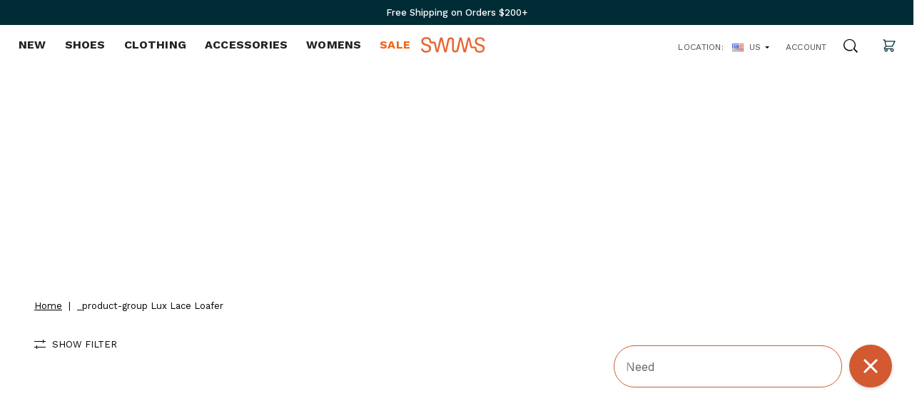

--- FILE ---
content_type: text/html; charset=utf-8
request_url: https://us.swims.com/collections/_product-group-lux-lace-loafer
body_size: 78852
content:
<!-- Doctype HTML5 -->
<!doctype html>
<html class="js-no-script" lang="en" dir="ltr">
	<head>
    <meta name="facebook-domain-verification" content="sppmtzwozs9t4ze3sjnu9045g1a16m" />
    <!-- Google Tag Manager -->
    <script>(function(w,d,s,l,i){w[l]=w[l]||[];w[l].push({'gtm.start':
    new Date().getTime(),event:'gtm.js'});var f=d.getElementsByTagName(s)[0],
    j=d.createElement(s),dl=l!='dataLayer'?'&l='+l:'';j.async=true;j.src=
    'https://www.googletagmanager.com/gtm.js?id='+i+dl;f.parentNode.insertBefore(j,f);
    })(window,document,'script','dataLayer','GTM-PLLKR93');</script>
    <!-- End Google Tag Manager -->
    
		<!-- Meta tags -->
		<meta charset="utf-8">
		<meta http-equiv="x-ua-compatible" content="ie=edge">
		<meta name="viewport" content="width=device-width, initial-scale=1">
		<meta name="google-site-verification" content="q6KRKRyJ1Sf5OuddCUzaUKNs7LXGx9SxTbVJHDSqxkM" />
		<meta name="google-site-verification" content="ULU4t4Dpk4OXzUwPrVJwmDdTL6dY3ys6ZtLqM8WNXko" />
		
			<meta name="robots" content="noindex">
		

    
    <script src="https://cdn.levelaccess.net/accessjs/YW1wMTI1NjU/access.js"></script>

    <script type="text/javascript">
    (function(c,l,a,r,i,t,y){
        c[a]=c[a]||function(){(c[a].q=c[a].q||[]).push(arguments)};
        t=l.createElement(r);t.async=1;t.src="https://www.clarity.ms/tag/"+i;
        y=l.getElementsByTagName(r)[0];y.parentNode.insertBefore(t,y);
    })(window, document, "clarity", "script", "bl4i7w7vk2");
    </script>
      
    <!-- START Facebook Custom Audience Pixel For Theme.Liquid -->
    <!-- use customer event to deploy 02.20.2025
    <script>
    !function(f,b,e,v,n,t,s){if(f.fbq)return;n=f.fbq=function(){n.callMethod?
    n.callMethod.apply(n,arguments):n.queue.push(arguments)};if(!f._fbq)f._fbq=n;
    n.push=n;n.loaded=!0;n.version='2.0';n.queue=[];t=b.createElement(e);t.async=!0;
    t.src=v;s=b.getElementsByTagName(e)[0];s.parentNode.insertBefore(t,s)}(window,
    document,'script','//connect.facebook.net/en_US/fbevents.js');
    fbq('init', '9653056851442250');
    fbq('track', 'PageView');
    </script>
    <noscript><img height="1" width="1" style="display:none"
    src="https://www.facebook.com/tr?id=9653056851442250&ev=PageView&noscript=1"
    /></noscript>
    -->
    <script>(function(w,d,t,r,u){var f,n,i;w[u]=w[u]||[],f=function(){var o={ti:"25051484"};o.q=w[u],w[u]=new UET(o),w[u].push("pageLoad")},n=d.createElement(t),n.src=r,n.async=1,n.onload=n.onreadystatechange=function(){var s=this.readyState;s&&s!=="loaded"&&s!=="complete"||(f(),n.onload=n.onreadystatechange=null)},i=d.getElementsByTagName(t)[0],i.parentNode.insertBefore(n,i)})(window,document,"script","//bat.bing.com/bat.js","uetq");</script>
        
          <!-- START Google Gtag for Theme.Liquid -->
    <script async src="https://www.googletagmanager.com/gtag/js?id=AW-747156281"></script>
    <script>
    window.dataLayer = window.dataLayer || []; 
    function gtag(){dataLayer.push(arguments);}
    gtag('js', new Date());
      gtag('config', 'AW-747156281');

    
    // Collection Page
    // 
    // 
    // 
    gtag('event', 'view_item_list', {
    ecomm_prodid: [],
    ecomm_pagetype: 'category',
    ecomm_totalvalue: 
    });

    
    </script>
    <!-- END Google Gtag for Theme.Liquid -->
          
          
		<!-- Store info -->
		<title>_product-group Lux Lace Loafer | SWIMS</title>
		<meta name="description" content="">
		<link rel="canonical" href="https://www.swims.com/collections/_product-group-lux-lace-loafer">
    <link rel="alternate" href="https://ca.swims.com/collections/_product-group-lux-lace-loafer" hreflang="en-ca" />

		<!-- Favicons -->
		
			<link rel="icon" type="image/png" sizes="16x16" href="//us.swims.com/cdn/shop/files/web-favicon_16x16.png?v=1678976494">
			<link rel="icon" type="image/png" sizes="32x32" href="//us.swims.com/cdn/shop/files/web-favicon_32x32.png?v=1678976494">
			<link rel="icon" type="image/png" sizes="96x96" href="//us.swims.com/cdn/shop/files/web-favicon_96x96.png?v=1678976494">
			<link rel="apple-touch-icon" href="//us.swims.com/cdn/shop/files/web-favicon_200x200.png?v=1678976494">
		

		<!-- Facebook Open Graph -->
<meta property="og:url" content="https://www.swims.com/collections/_product-group-lux-lace-loafer">
<meta property="og:type" content="website">
<meta property="og:title" content="_product-group Lux Lace Loafer">

<meta property="og:description" content="">
<meta property="og:site_name" content="SWIMS">
<meta property="og:locale" content="en">
<meta property="article:author" content="SWIMS">

<!-- Twitter Card -->
<meta name="twitter:card" content="summary">
<meta name="twitter:url" content="https://www.swims.com/collections/_product-group-lux-lace-loafer">
<meta name="twitter:title" content="_product-group Lux Lace Loafer">
<meta name="twitter:description" content="">


<!-- Google+ / Schema.org -->
<link href="https://www.swims.com/collections/_product-group-lux-lace-loafer" rel="publisher">
<meta itemprop="name" content="_product-group Lux Lace Loafer">
<meta itemprop="description" content="">



		<script>window.performance && window.performance.mark && window.performance.mark('shopify.content_for_header.start');</script><meta name="google-site-verification" content="aUcE5v_sv58rrri0cRcnJSpbGIYxQv_xKGUuhRj3i-0">
<meta name="google-site-verification" content="aUcE5v_sv58rrri0cRcnJSpbGIYxQv_xKGUuhRj3i-0">
<meta name="facebook-domain-verification" content="sppmtzwozs9t4ze3sjnu9045g1a16m">
<meta id="shopify-digital-wallet" name="shopify-digital-wallet" content="/1298923622/digital_wallets/dialog">
<meta name="shopify-checkout-api-token" content="c7a77ed4397946afb781c12558b1575f">
<meta id="in-context-paypal-metadata" data-shop-id="1298923622" data-venmo-supported="true" data-environment="production" data-locale="en_US" data-paypal-v4="true" data-currency="USD">
<link rel="alternate" type="application/atom+xml" title="Feed" href="/collections/_product-group-lux-lace-loafer.atom" />
<link rel="alternate" type="application/json+oembed" href="https://www.swims.com/collections/_product-group-lux-lace-loafer.oembed">
<script async="async" src="/checkouts/internal/preloads.js?locale=en-US"></script>
<link rel="preconnect" href="https://shop.app" crossorigin="anonymous">
<script async="async" src="https://shop.app/checkouts/internal/preloads.js?locale=en-US&shop_id=1298923622" crossorigin="anonymous"></script>
<script id="apple-pay-shop-capabilities" type="application/json">{"shopId":1298923622,"countryCode":"US","currencyCode":"USD","merchantCapabilities":["supports3DS"],"merchantId":"gid:\/\/shopify\/Shop\/1298923622","merchantName":"SWIMS","requiredBillingContactFields":["postalAddress","email","phone"],"requiredShippingContactFields":["postalAddress","email","phone"],"shippingType":"shipping","supportedNetworks":["visa","masterCard","amex","discover","elo","jcb"],"total":{"type":"pending","label":"SWIMS","amount":"1.00"},"shopifyPaymentsEnabled":true,"supportsSubscriptions":true}</script>
<script id="shopify-features" type="application/json">{"accessToken":"c7a77ed4397946afb781c12558b1575f","betas":["rich-media-storefront-analytics"],"domain":"us.swims.com","predictiveSearch":true,"shopId":1298923622,"locale":"en"}</script>
<script>var Shopify = Shopify || {};
Shopify.shop = "swims-footwear.myshopify.com";
Shopify.locale = "en";
Shopify.currency = {"active":"USD","rate":"1.0"};
Shopify.country = "US";
Shopify.theme = {"name":"Main Theme - Github (12.29.25)","id":142996832358,"schema_name":null,"schema_version":null,"theme_store_id":null,"role":"main"};
Shopify.theme.handle = "null";
Shopify.theme.style = {"id":null,"handle":null};
Shopify.cdnHost = "us.swims.com/cdn";
Shopify.routes = Shopify.routes || {};
Shopify.routes.root = "/";</script>
<script type="module">!function(o){(o.Shopify=o.Shopify||{}).modules=!0}(window);</script>
<script>!function(o){function n(){var o=[];function n(){o.push(Array.prototype.slice.apply(arguments))}return n.q=o,n}var t=o.Shopify=o.Shopify||{};t.loadFeatures=n(),t.autoloadFeatures=n()}(window);</script>
<script>
  window.ShopifyPay = window.ShopifyPay || {};
  window.ShopifyPay.apiHost = "shop.app\/pay";
  window.ShopifyPay.redirectState = null;
</script>
<script id="shop-js-analytics" type="application/json">{"pageType":"collection"}</script>
<script defer="defer" async type="module" src="//us.swims.com/cdn/shopifycloud/shop-js/modules/v2/client.init-shop-cart-sync_DtuiiIyl.en.esm.js"></script>
<script defer="defer" async type="module" src="//us.swims.com/cdn/shopifycloud/shop-js/modules/v2/chunk.common_CUHEfi5Q.esm.js"></script>
<script type="module">
  await import("//us.swims.com/cdn/shopifycloud/shop-js/modules/v2/client.init-shop-cart-sync_DtuiiIyl.en.esm.js");
await import("//us.swims.com/cdn/shopifycloud/shop-js/modules/v2/chunk.common_CUHEfi5Q.esm.js");

  window.Shopify.SignInWithShop?.initShopCartSync?.({"fedCMEnabled":true,"windoidEnabled":true});

</script>
<script>
  window.Shopify = window.Shopify || {};
  if (!window.Shopify.featureAssets) window.Shopify.featureAssets = {};
  window.Shopify.featureAssets['shop-js'] = {"shop-cart-sync":["modules/v2/client.shop-cart-sync_DFoTY42P.en.esm.js","modules/v2/chunk.common_CUHEfi5Q.esm.js"],"init-fed-cm":["modules/v2/client.init-fed-cm_D2UNy1i2.en.esm.js","modules/v2/chunk.common_CUHEfi5Q.esm.js"],"init-shop-email-lookup-coordinator":["modules/v2/client.init-shop-email-lookup-coordinator_BQEe2rDt.en.esm.js","modules/v2/chunk.common_CUHEfi5Q.esm.js"],"shop-cash-offers":["modules/v2/client.shop-cash-offers_3CTtReFF.en.esm.js","modules/v2/chunk.common_CUHEfi5Q.esm.js","modules/v2/chunk.modal_BewljZkx.esm.js"],"shop-button":["modules/v2/client.shop-button_C6oxCjDL.en.esm.js","modules/v2/chunk.common_CUHEfi5Q.esm.js"],"init-windoid":["modules/v2/client.init-windoid_5pix8xhK.en.esm.js","modules/v2/chunk.common_CUHEfi5Q.esm.js"],"avatar":["modules/v2/client.avatar_BTnouDA3.en.esm.js"],"init-shop-cart-sync":["modules/v2/client.init-shop-cart-sync_DtuiiIyl.en.esm.js","modules/v2/chunk.common_CUHEfi5Q.esm.js"],"shop-toast-manager":["modules/v2/client.shop-toast-manager_BYv_8cH1.en.esm.js","modules/v2/chunk.common_CUHEfi5Q.esm.js"],"pay-button":["modules/v2/client.pay-button_FnF9EIkY.en.esm.js","modules/v2/chunk.common_CUHEfi5Q.esm.js"],"shop-login-button":["modules/v2/client.shop-login-button_CH1KUpOf.en.esm.js","modules/v2/chunk.common_CUHEfi5Q.esm.js","modules/v2/chunk.modal_BewljZkx.esm.js"],"init-customer-accounts-sign-up":["modules/v2/client.init-customer-accounts-sign-up_aj7QGgYS.en.esm.js","modules/v2/client.shop-login-button_CH1KUpOf.en.esm.js","modules/v2/chunk.common_CUHEfi5Q.esm.js","modules/v2/chunk.modal_BewljZkx.esm.js"],"init-shop-for-new-customer-accounts":["modules/v2/client.init-shop-for-new-customer-accounts_NbnYRf_7.en.esm.js","modules/v2/client.shop-login-button_CH1KUpOf.en.esm.js","modules/v2/chunk.common_CUHEfi5Q.esm.js","modules/v2/chunk.modal_BewljZkx.esm.js"],"init-customer-accounts":["modules/v2/client.init-customer-accounts_ppedhqCH.en.esm.js","modules/v2/client.shop-login-button_CH1KUpOf.en.esm.js","modules/v2/chunk.common_CUHEfi5Q.esm.js","modules/v2/chunk.modal_BewljZkx.esm.js"],"shop-follow-button":["modules/v2/client.shop-follow-button_CMIBBa6u.en.esm.js","modules/v2/chunk.common_CUHEfi5Q.esm.js","modules/v2/chunk.modal_BewljZkx.esm.js"],"lead-capture":["modules/v2/client.lead-capture_But0hIyf.en.esm.js","modules/v2/chunk.common_CUHEfi5Q.esm.js","modules/v2/chunk.modal_BewljZkx.esm.js"],"checkout-modal":["modules/v2/client.checkout-modal_BBxc70dQ.en.esm.js","modules/v2/chunk.common_CUHEfi5Q.esm.js","modules/v2/chunk.modal_BewljZkx.esm.js"],"shop-login":["modules/v2/client.shop-login_hM3Q17Kl.en.esm.js","modules/v2/chunk.common_CUHEfi5Q.esm.js","modules/v2/chunk.modal_BewljZkx.esm.js"],"payment-terms":["modules/v2/client.payment-terms_CAtGlQYS.en.esm.js","modules/v2/chunk.common_CUHEfi5Q.esm.js","modules/v2/chunk.modal_BewljZkx.esm.js"]};
</script>
<script>(function() {
  var isLoaded = false;
  function asyncLoad() {
    if (isLoaded) return;
    isLoaded = true;
    var urls = ["https:\/\/chimpstatic.com\/mcjs-connected\/js\/users\/b1fafb3908dd47b1b188a95e6\/19d734d27d9ffe665345b537f.js?shop=swims-footwear.myshopify.com","https:\/\/d10lpsik1i8c69.cloudfront.net\/w.js?shop=swims-footwear.myshopify.com","https:\/\/wiser.expertvillagemedia.com\/assets\/js\/wiser_script.js?shop=swims-footwear.myshopify.com","https:\/\/public.zoorix.com\/sdk.min.js?shop=swims-footwear.myshopify.com","https:\/\/config.gorgias.chat\/bundle-loader\/01GYCCJEDRM3BTZJC08SHE4NN8?source=shopify1click\u0026shop=swims-footwear.myshopify.com","https:\/\/cdn-widgetsrepository.yotpo.com\/v1\/loader\/Miy8IptiZzo4tD7LJF94sXY94DQirD8ATr8YdGHs?shop=swims-footwear.myshopify.com","https:\/\/rapid-cdn.yottaa.com\/rapid\/lib\/zQF0JA7YsukyIA.js?shop=swims-footwear.myshopify.com","https:\/\/api.socialsnowball.io\/js\/referral.js?shop=swims-footwear.myshopify.com","https:\/\/cdn.rebuyengine.com\/onsite\/js\/rebuy.js?shop=swims-footwear.myshopify.com","\/\/cdn.shopify.com\/proxy\/259338ed2843e47bec75615668bcad0ca9652da0ef6261544e90a76e9334c81b\/api.kount.com\/shopify\/js?m_id=171210\u0026shop=swims-footwear.myshopify.com\u0026sp-cache-control=cHVibGljLCBtYXgtYWdlPTkwMA","https:\/\/cdn.9gtb.com\/loader.js?g_cvt_id=b345e18c-118b-44a9-ba5d-3624a217d6d6\u0026shop=swims-footwear.myshopify.com"];
    for (var i = 0; i < urls.length; i++) {
      var s = document.createElement('script');
      s.type = 'text/javascript';
      s.async = true;
      s.src = urls[i];
      var x = document.getElementsByTagName('script')[0];
      x.parentNode.insertBefore(s, x);
    }
  };
  if(window.attachEvent) {
    window.attachEvent('onload', asyncLoad);
  } else {
    window.addEventListener('load', asyncLoad, false);
  }
})();</script>
<script id="__st">var __st={"a":1298923622,"offset":-18000,"reqid":"435978db-a38b-4021-acea-217718574fa0-1767532683","pageurl":"us.swims.com\/collections\/_product-group-lux-lace-loafer","u":"81e2dcdcfe93","p":"collection","rtyp":"collection","rid":162509389926};</script>
<script>window.ShopifyPaypalV4VisibilityTracking = true;</script>
<script id="captcha-bootstrap">!function(){'use strict';const t='contact',e='account',n='new_comment',o=[[t,t],['blogs',n],['comments',n],[t,'customer']],c=[[e,'customer_login'],[e,'guest_login'],[e,'recover_customer_password'],[e,'create_customer']],r=t=>t.map((([t,e])=>`form[action*='/${t}']:not([data-nocaptcha='true']) input[name='form_type'][value='${e}']`)).join(','),a=t=>()=>t?[...document.querySelectorAll(t)].map((t=>t.form)):[];function s(){const t=[...o],e=r(t);return a(e)}const i='password',u='form_key',d=['recaptcha-v3-token','g-recaptcha-response','h-captcha-response',i],f=()=>{try{return window.sessionStorage}catch{return}},m='__shopify_v',_=t=>t.elements[u];function p(t,e,n=!1){try{const o=window.sessionStorage,c=JSON.parse(o.getItem(e)),{data:r}=function(t){const{data:e,action:n}=t;return t[m]||n?{data:e,action:n}:{data:t,action:n}}(c);for(const[e,n]of Object.entries(r))t.elements[e]&&(t.elements[e].value=n);n&&o.removeItem(e)}catch(o){console.error('form repopulation failed',{error:o})}}const l='form_type',E='cptcha';function T(t){t.dataset[E]=!0}const w=window,h=w.document,L='Shopify',v='ce_forms',y='captcha';let A=!1;((t,e)=>{const n=(g='f06e6c50-85a8-45c8-87d0-21a2b65856fe',I='https://cdn.shopify.com/shopifycloud/storefront-forms-hcaptcha/ce_storefront_forms_captcha_hcaptcha.v1.5.2.iife.js',D={infoText:'Protected by hCaptcha',privacyText:'Privacy',termsText:'Terms'},(t,e,n)=>{const o=w[L][v],c=o.bindForm;if(c)return c(t,g,e,D).then(n);var r;o.q.push([[t,g,e,D],n]),r=I,A||(h.body.append(Object.assign(h.createElement('script'),{id:'captcha-provider',async:!0,src:r})),A=!0)});var g,I,D;w[L]=w[L]||{},w[L][v]=w[L][v]||{},w[L][v].q=[],w[L][y]=w[L][y]||{},w[L][y].protect=function(t,e){n(t,void 0,e),T(t)},Object.freeze(w[L][y]),function(t,e,n,w,h,L){const[v,y,A,g]=function(t,e,n){const i=e?o:[],u=t?c:[],d=[...i,...u],f=r(d),m=r(i),_=r(d.filter((([t,e])=>n.includes(e))));return[a(f),a(m),a(_),s()]}(w,h,L),I=t=>{const e=t.target;return e instanceof HTMLFormElement?e:e&&e.form},D=t=>v().includes(t);t.addEventListener('submit',(t=>{const e=I(t);if(!e)return;const n=D(e)&&!e.dataset.hcaptchaBound&&!e.dataset.recaptchaBound,o=_(e),c=g().includes(e)&&(!o||!o.value);(n||c)&&t.preventDefault(),c&&!n&&(function(t){try{if(!f())return;!function(t){const e=f();if(!e)return;const n=_(t);if(!n)return;const o=n.value;o&&e.removeItem(o)}(t);const e=Array.from(Array(32),(()=>Math.random().toString(36)[2])).join('');!function(t,e){_(t)||t.append(Object.assign(document.createElement('input'),{type:'hidden',name:u})),t.elements[u].value=e}(t,e),function(t,e){const n=f();if(!n)return;const o=[...t.querySelectorAll(`input[type='${i}']`)].map((({name:t})=>t)),c=[...d,...o],r={};for(const[a,s]of new FormData(t).entries())c.includes(a)||(r[a]=s);n.setItem(e,JSON.stringify({[m]:1,action:t.action,data:r}))}(t,e)}catch(e){console.error('failed to persist form',e)}}(e),e.submit())}));const S=(t,e)=>{t&&!t.dataset[E]&&(n(t,e.some((e=>e===t))),T(t))};for(const o of['focusin','change'])t.addEventListener(o,(t=>{const e=I(t);D(e)&&S(e,y())}));const B=e.get('form_key'),M=e.get(l),P=B&&M;t.addEventListener('DOMContentLoaded',(()=>{const t=y();if(P)for(const e of t)e.elements[l].value===M&&p(e,B);[...new Set([...A(),...v().filter((t=>'true'===t.dataset.shopifyCaptcha))])].forEach((e=>S(e,t)))}))}(h,new URLSearchParams(w.location.search),n,t,e,['guest_login'])})(!0,!0)}();</script>
<script integrity="sha256-4kQ18oKyAcykRKYeNunJcIwy7WH5gtpwJnB7kiuLZ1E=" data-source-attribution="shopify.loadfeatures" defer="defer" src="//us.swims.com/cdn/shopifycloud/storefront/assets/storefront/load_feature-a0a9edcb.js" crossorigin="anonymous"></script>
<script crossorigin="anonymous" defer="defer" src="//us.swims.com/cdn/shopifycloud/storefront/assets/shopify_pay/storefront-65b4c6d7.js?v=20250812"></script>
<script data-source-attribution="shopify.dynamic_checkout.dynamic.init">var Shopify=Shopify||{};Shopify.PaymentButton=Shopify.PaymentButton||{isStorefrontPortableWallets:!0,init:function(){window.Shopify.PaymentButton.init=function(){};var t=document.createElement("script");t.src="https://us.swims.com/cdn/shopifycloud/portable-wallets/latest/portable-wallets.en.js",t.type="module",document.head.appendChild(t)}};
</script>
<script data-source-attribution="shopify.dynamic_checkout.buyer_consent">
  function portableWalletsHideBuyerConsent(e){var t=document.getElementById("shopify-buyer-consent"),n=document.getElementById("shopify-subscription-policy-button");t&&n&&(t.classList.add("hidden"),t.setAttribute("aria-hidden","true"),n.removeEventListener("click",e))}function portableWalletsShowBuyerConsent(e){var t=document.getElementById("shopify-buyer-consent"),n=document.getElementById("shopify-subscription-policy-button");t&&n&&(t.classList.remove("hidden"),t.removeAttribute("aria-hidden"),n.addEventListener("click",e))}window.Shopify?.PaymentButton&&(window.Shopify.PaymentButton.hideBuyerConsent=portableWalletsHideBuyerConsent,window.Shopify.PaymentButton.showBuyerConsent=portableWalletsShowBuyerConsent);
</script>
<script data-source-attribution="shopify.dynamic_checkout.cart.bootstrap">document.addEventListener("DOMContentLoaded",(function(){function t(){return document.querySelector("shopify-accelerated-checkout-cart, shopify-accelerated-checkout")}if(t())Shopify.PaymentButton.init();else{new MutationObserver((function(e,n){t()&&(Shopify.PaymentButton.init(),n.disconnect())})).observe(document.body,{childList:!0,subtree:!0})}}));
</script>
<link id="shopify-accelerated-checkout-styles" rel="stylesheet" media="screen" href="https://us.swims.com/cdn/shopifycloud/portable-wallets/latest/accelerated-checkout-backwards-compat.css" crossorigin="anonymous">
<style id="shopify-accelerated-checkout-cart">
        #shopify-buyer-consent {
  margin-top: 1em;
  display: inline-block;
  width: 100%;
}

#shopify-buyer-consent.hidden {
  display: none;
}

#shopify-subscription-policy-button {
  background: none;
  border: none;
  padding: 0;
  text-decoration: underline;
  font-size: inherit;
  cursor: pointer;
}

#shopify-subscription-policy-button::before {
  box-shadow: none;
}

      </style>

<script>window.performance && window.performance.mark && window.performance.mark('shopify.content_for_header.end');</script>

		<!-- Stylesheets -->
		<link href="//us.swims.com/cdn/shop/t/413/assets/css-vendors.css?v=54937918582216397651767021140" rel="stylesheet" type="text/css" media="all" />
		<link href="//us.swims.com/cdn/shop/t/413/assets/css-theme.min.css?v=90974581870447236111767021182" rel="stylesheet" type="text/css" media="all" />
		<link href="//us.swims.com/cdn/shop/t/413/assets/testimonial.css?v=29827989963067541721767021140" rel="stylesheet" type="text/css" media="all" />
		<link href="//us.swims.com/cdn/shop/t/413/assets/app.css?v=116350824043636092531767021140" rel="stylesheet" type="text/css" media="all" />

		<!-- Scripts -->
		<script>

	window.theme = window.theme || {};

	// 1. Shop
	window.theme.shop = {
		address: {"first_name":null,"address1":"15 Riverside Avenue","phone":"(212) 268-0762 ","city":"Westport","zip":"06880","province":"Connecticut","country":"United States","last_name":null,"address2":"5th Floor ","company":"SWIMS","latitude":41.13995860000001,"longitude":-73.3641,"name":"","country_code":"US","province_code":"CT"},
		currency: "USD",
		domain: "www.swims.com",
		permanent_domain: "swims-footwear.myshopify.com",
		locale: "en",
		name: "SWIMS",
		url: "https:\/\/www.swims.com"
	};

	// 2. Template
	window.theme.template = {
		name: "collection",
		suffix: null
	};

	// 3. Locales
	window.theme.locales = {
		variant_selector: {
			select_size: "Select a Size",
			out_of_stock: "Out of Stock",
			max_in_cart: "Max quantity already in bag",
			atc: "Add to bag",
			option_warnings: {
				size_error: "You must select a size before you can add to bag."
			}
		},
		footer: {
			blank_email: "Email cannot be blank",
			invalid_email: "Email is not valid"
		}
	};

	// 4. Cart Object
	window.theme.cart = {"note":null,"attributes":{},"original_total_price":0,"total_price":0,"total_discount":0,"total_weight":0.0,"item_count":0,"items":[],"requires_shipping":false,"currency":"USD","items_subtotal_price":0,"cart_level_discount_applications":[],"checkout_charge_amount":0};

	// 5. Customer
	window.theme.customer =false;

	// 6. Current Object
	window.theme.current_object =
{"id":162509389926,"handle":"_product-group-lux-lace-loafer","title":"_product-group Lux Lace Loafer","updated_at":"2025-12-16T16:48:02-05:00","body_html":"","published_at":"2020-08-27T09:59:00-04:00","sort_order":"best-selling","template_suffix":"","disjunctive":false,"rules":[{"column":"title","relation":"equals","condition":"Lux Lace Loafer"}],"published_scope":"global"};

	window.theme.all_tags = [];

	// 7. Breakpoints
	window.theme.bp = {
		xxs: 319,
		xs: 479,
		s: 599,
		m: 799,
		l: 999,
		header: 1025,
		xl: 1439,
		xxl: 1599
	}

	window.theme.placeholders = {
		'no_image': "\/\/us.swims.com\/cdn\/shop\/t\/413\/assets\/null.png?54143"
	};
</script>
		<script>
	var htmlTag = document.querySelector('html');
	htmlTag.classList.remove('js-no-script');
</script>

		<script>
		// Protección global para jQuery - asegurar que $ esté disponible
		(function() {
			var checkJQuery = function() {
				if (typeof jQuery !== 'undefined') {
					window.$ = jQuery;
					console.log(' jQuery protection: $ restored');
				} else {
					setTimeout(checkJQuery, 50);
				}
			};
			checkJQuery();
		})();
		</script>

		<script src="//us.swims.com/cdn/shop/t/413/assets/js-vendors.js?v=53345780820455869761767021140"></script>
    <script src="//us.swims.com/cdn/shop/t/413/assets/app.js?v=180856513692116433631767021140" defer="defer"></script>
    <script src="//us.swims.com/cdn/shop/t/413/assets/lazysizes.min.js?v=156067758073996237071767021140" async="async"></script>
    <script src="//us.swims.com/cdn/shop/t/413/assets/keen_slider.js?v=57617920375592862871767021140" defer="defer"></script>
    
		
		<script type="text/javascript" src="//connect.nosto.com/include/shopify-1298923622" async></script>
    
    <script src="//js.maxmind.com/js/apis/geoip2/v2.1/geoip2.js" type="text/javascript"></script>
    

		<meta name="google-site-verification" content="TVeOob41Nodd6LTHG5v_UgZKcQJGHYglUdovJSFmT0I">
<script>(function(w,d,t,r,u){var f,n,i;w[u]=w[u]||[],f=function(){var o={ti:"25051484"};o.q=w[u],w[u]=new UET(o),w[u].push("pageLoad")},n=d.createElement(t),n.src=r,n.async=1,n.onload=n.onreadystatechange=function(){var s=this.readyState;s&&s!=="loaded"&&s!=="complete"||(f(),n.onload=n.onreadystatechange=null)},i=d.getElementsByTagName(t)[0],i.parentNode.insertBefore(n,i)})(window,document,"script","//bat.bing.com/bat.js","uetq");</script>
	
  <style>
    :root { 
    --discountLabelColor: #f1631b;
    }
  </style>

  <!-- "snippets/vitals-loader.liquid" was not rendered, the associated app was uninstalled -->

<!--Yotpo installation starts-->
<script type="text/javascript">
(function e(){var e=document.createElement("script");e.type="text/javascript",e.async=true,e.src="//staticw2.yotpo.com/Miy8IptiZzo4tD7LJF94sXY94DQirD8ATr8YdGHs/widget.js";var t=document.getElementsByTagName("script")[0];t.parentNode.insertBefore(e,t)})();
</script>
<script src="https://cdn-widgetsrepository.yotpo.com/v1/loader/Miy8IptiZzo4tD7LJF94sXY94DQirD8ATr8YdGHs?languageCode=en" async></script>
<!--Yotpo installation starts-->      

        <!-- SlideRule Script Start -->
        <script name="sliderule-tracking" data-ot-ignore>
(function(){
	slideruleData = {
    "version":"v0.0.1",
    "referralExclusion":"/(paypal|visa|MasterCard|clicksafe|arcot\.com|geschuetzteinkaufen|checkout\.shopify\.com|checkout\.rechargeapps\.com|portal\.afterpay\.com|payfort)/",
    "googleSignals":true,
    "anonymizeIp":true,
    "productClicks":true,
    "persistentUserId":true,
    "hideBranding":false,
    "ecommerce":{"currencyCode":"USD",
    "impressions":[]},
    "pageType":"collection",
	"destinations":{"google_analytics_4":{"measurementIds":["G-1FEXZL24C3"]}},
    "cookieUpdate":true
	}

	
		slideruleData.themeMode = "live"
	

	
		slideruleData.collection = {
			handle: "_product-group-lux-lace-loafer",
			description: "",
			id: 162509389926,
			title: "_product-group Lux Lace Loafer",
			products_count: 0,
			all_products_count: 0,
		}
		slideruleData.collection.rawProducts = [
			
		]
	


	
	})();
</script>
<script async type="text/javascript" src=https://files.slideruletools.com/eluredils-g.js></script>
        <!-- SlideRule Script End -->
        
<script>(() => {const installerKey = 'docapp-discount-auto-install'; const urlParams = new URLSearchParams(window.location.search); if (urlParams.get(installerKey)) {window.sessionStorage.setItem(installerKey, JSON.stringify({integrationId: urlParams.get('docapp-integration-id'), divClass: urlParams.get('docapp-install-class'), check: urlParams.get('docapp-check')}));}})();</script>

<script>(() => {const previewKey = 'docapp-discount-test'; const urlParams = new URLSearchParams(window.location.search); if (urlParams.get(previewKey)) {window.sessionStorage.setItem(previewKey, JSON.stringify({active: true, integrationId: urlParams.get('docapp-discount-inst-test')}));}})();</script>




<link rel="stylesheet" href="//us.swims.com/cdn/shop/t/413/assets/side_cart.css?v=51482885249272013731767021140" media="print" onload="this.media='all'">
<link href="//us.swims.com/cdn/shop/t/413/assets/keen_slider.css?v=57416735220787316031767021140" rel="stylesheet" type="text/css" media="all" />
<link href="//us.swims.com/cdn/shop/t/413/assets/base.css?v=149291608093517863321767021140" rel="stylesheet" type="text/css" media="all" />

<script>
//short cookies helper | Ivan
window.Cookies={get:e=>decodeURIComponent(("; "+document.cookie).split(`; ${encodeURIComponent(e)}=`).pop().split(";")[0]),set:(e,o,n=null,t=null)=>{t=t||"/",n=n?isNaN(n)?n:new Date(Date.now()+864e5*n).toUTCString():"",document.cookie=encodeURIComponent(e)+"="+encodeURIComponent(o)+";"+(n?" expires="+n+";":"")+(t?" path="+t+";":"")},remove:e=>{Cookies.set(e,"",-1)}};
</script>
<script>
// Define $s utility object
window.$s = {
  isVisible: function(element) {
    if (!element) return false;
    const rect = element.getBoundingClientRect();
    return rect.top < window.innerHeight && rect.bottom > 0;
  },
  playMedia: function(element) {
    if (element && element.tagName === 'VIDEO') {
      element.play();
    }
  },
  pauseMedia: function(element) {
    if (element && element.tagName === 'VIDEO') {
      element.pause();
    }
  },
  resizeWidthHandle: function(callback, delay) {
    let timeout;
    const handler = function() {
      clearTimeout(timeout);
      timeout = setTimeout(callback, delay || 100);
    };
    window.addEventListener('resize', handler);
    return handler;
  }
};
</script>
<script>
// Define breakpoints for global.js
window.breakpoints = {
  small: 599,
  medium: 799,
  large: 999
};
</script>
<script>
// Define routes for global.js
window.routes = {
  root_url: '/',
  cart_url: '/cart',
  checkout_url: '',
  products_url: '',
  collections_url: '/collections',
  all_products_collection_url: '/collections/all'
};
</script>
	<!-- BEGIN app block: shopify://apps/vex-auto-add-to-cart/blocks/vex-theme-extension/4050c1c7-5b58-4120-af12-e290cb2b28f0 -->




<script type="module">
  (function() {
    const isInDesignMode = window.Shopify.designMode;
    const themeId = Shopify.theme.theme_store_id;

    // access liquid vars
    window.vShop = "swims-footwear.myshopify.com";
    window.vCartType = null;
    window.vCustomerId = null;
    window.vCustomerHasAccount = null;
    window.vCustomerTags = null;
    window.vCustomerIsB2B = null;
    window.vTemplate = "collection";
    window.vProductPrice = 0;
    window.vProductVariants = [
      
    ];
    window.vProductVariantId = null;
    window.vCart = {"note":null,"attributes":{},"original_total_price":0,"total_price":0,"total_discount":0,"total_weight":0.0,"item_count":0,"items":[],"requires_shipping":false,"currency":"USD","items_subtotal_price":0,"cart_level_discount_applications":[],"checkout_charge_amount":0};
    window.vPrimaryLocaleRootUrl = "\/";
  })();
</script>

<script>
  (function () {
    try {
      
      const originalFetch = window.fetch ? window.fetch.bind(window) : null;

      
      let currentImpl = function (input, init) {
        if (!originalFetch) {
          // Very defensive: if fetch didn't exist yet, throw a clear error.
          throw new Error('window.fetch is not available yet');
        }
        return originalFetch(input, init);
      };

      
      function hookedFetch(input, init) {
        return currentImpl(input, init);
      }

      
      window.fetch = hookedFetch;

      
      window.__myFetchBootstrap = {
        originalFetch,
        setDriver(driverFn) {
          
          currentImpl = function (input, init) {
            return driverFn(input, init, originalFetch);
          };
        }
      };
    } catch (error) {
      console.error(error);
    }
  })();
</script>





















  <script
    src="https://cdn.shopify.com/extensions/019b6ac7-ed84-7577-b27e-d68c5a11d76d/vex-auto-add-to-cart-1703/assets/script.js"
    type="text/javascript" async></script>















<div id="v-notification-container">
  <div id="v-notification">

    <div id="v-notification-wrapper">

      <div>
        <p id="v-notification-title"></p>
        <p id="v-notification-subtitle"></p>
      </div>

      <div id="v-notification-close">
        <svg
          class="v-close-x"
          width="16"
          height="16"
          viewBox="0 0 16 16"
          xmlns="http://www.w3.org/2000/svg"
          aria-hidden="true"
        >
          <line
            class="v-close-line"
            x1="2"
            y1="2"
            x2="14"
            y2="14"
            stroke="currentColor"
            stroke-width="2"
            stroke-linecap="round"
          />
          <line
            class="v-close-line"
            x1="2"
            y1="14"
            x2="14"
            y2="2"
            stroke="currentColor"
            stroke-width="2"
            stroke-linecap="round"
          />
        </svg>
      </div>

    </div>

  </div>
</div>

<style id="v-notification-styles">

  #v-notification-container {
    position: fixed;
    width: 100vw;
    height: 100vh;
    top: 0;
    left: 0;
    display: flex;
    pointer-events: none !important;
    z-index: 99999 !important;
  }

  #v-notification {
    visibility: hidden;
    max-width: 400px;
    height: fit-content;
    margin: 24px;
    padding: 16px;
    background-color: white;
    border-radius: 0.375rem /* 6px */;

    --tw-shadow: 0 4px 6px -1px rgb(0 0 0 / 0.1), 0 2px 4px -2px rgb(0 0 0 / 0.1);
    --tw-shadow-colored: 0 4px 6px -1px var(--tw-shadow-color),
      0 2px 4px -2px var(--tw-shadow-color);
    box-shadow: var(--tw-ring-offset-shadow, 0 0 #0000),
      var(--tw-ring-shadow, 0 0 #0000), var(--tw-shadow);

    z-index: 99999 !important;
  }

  #v-notification.v-show {
    visibility: visible;
    -webkit-animation: fadein 0.4s, fadeout 0.6s 5s;
    animation: fadein 0.4s, fadeout 0.6s 5s;
  }

  #v-notification.v-show-no-fadeout {
    visibility: visible;
    -webkit-animation: fadein 0.4s;
    animation: fadein 0.4s;
  }

  #v-notification-wrapper {
    display: flex;
    justify-content: space-between;
    align-items: center;
    gap: 10px;
  }

  #v-notification-title {
    margin: 0px;
    font-size: 16px;
    color: #18181b;
  }

  #v-notification-subtitle {
    margin: 0px;
    font-size: 14px;
    color: #3f3f46;
  }

  #v-notification-close {
    cursor: pointer;
    pointer-events: auto !important;
  }

  #v-notification-close .v-close-x {
    width: 15px;
  }

  #v-notification-close .v-close-line {
    color: #18181b;
  }

  @-webkit-keyframes fadein {
    from {
      opacity: 0;
    }
    to {
      opacity: 1;
    }
  }

  @keyframes fadein {
    from {
      opacity: 0;
    }
    to {
      opacity: 1;
    }
  }

  @-webkit-keyframes fadeout {
    from {
      opacity: 1;
    }
    to {
      opacity: 0;
    }
  }

  @keyframes fadeout {
    from {
      opacity: 1;
    }
    to {
      opacity: 0;
    }
  }

</style>


<dialog
  id="v-popup-overlay"
  role="dialog"
  aria-modal="true"
  aria-labelledby="v-popup-title"
  aria-describedby="v-popup-subtitle"
>
  <div id="v-popup">

    <button type="button" id="v-popup-close-x" aria-label="Close">
      <span aria-hidden="true">&times;</span>
    </button>

    <div id="v-popup-title" role="heading"></div>
    
    <p id="v-popup-subtitle"></p>

    <div id="v-product-container">
      <div id="v-product-image-container">
        <img id="v-product-image" src="" alt="product image" />
      </div>

      <p id="v-product-name"></p>

      <div id="v-product-prices-container">
        <p id="v-product-price-stroke"></p>
        <p id="v-product-price"></p>
      </div>

      <div id="v-product-dropdown">
        <select id="v-product-select"></select>
        <img id="v-dropdown-icon" src="https://cdn.shopify.com/extensions/019b6ac7-ed84-7577-b27e-d68c5a11d76d/vex-auto-add-to-cart-1703/assets/caret-down_15x.png" alt="select caret down"/>
      </div>

      <button id="v-product-button"></button>
    </div>

    <div id="v-popup-listing">
      <div id="v-popup-listing-products"></div>
    </div>

    <div id="v-popup-close-button-container">
      <button type="button" id="v-product-close" aria-label="Close"></button>
    </div>

  </div>

</dialog>

<style id="v-popup-styles">
  #v-popup-overlay {
    visibility: hidden;
    position: fixed;
    top: 0;
    left: 0;
    width: 100vw;
    height: 100dvh;
    padding: 20px;
    overflow-y: auto; /* Enables scrolling on the overlay */
    box-sizing: border-box;

    display: flex;
    justify-content: center;

    pointer-events: none;
    z-index: 9999999999999 !important;
    background-color: rgba(0, 0, 0, 0.3);
  }

  @media (max-width: 500px) {
    #v-popup-overlay {
      padding: 12px 10px;
    }
  }

  #v-popup {
    position: relative;
    display: flex;
    flex-direction: column;
    justify-content: center;
    align-items: center;
    text-align: center;
    width: 100%;
    min-width: auto;
    max-width: 100%;
    height: fit-content;
    margin: auto 0px;
    padding: 30px 20px 30px;
    border-radius: 8px;
    box-shadow: 0 10px 15px rgba(0, 0, 0, 0.2), 0 4px 6px rgba(0, 0, 0, 0.1);
    background-color: white;
  }
  @media (min-width: 500px) {
    #v-popup {
      min-width: 500px;
      width: fit-content;
      max-width: 80%;
      padding: 40px 40px 30px;
    }
  }

  #v-popup-title {
    max-width: 450px;
    font-size: 20px;
    line-height: 27px;
    font-weight: bold;
    color: #18181b; /* Tailwind's text-zinc-900 */
    white-space: pre-line;
  }
  @media (min-width: 768px) {
    #v-popup-title {
      font-size: 30px;
      line-height: 37px;
    }
  }

  #v-popup-subtitle {
    max-width: 450px;
    font-size: 16px;
    line-height: 22px;
    color: #3f3f46; /* Tailwind's text-zinc-700 */
    margin: 10px 0px 0px 0px;
    white-space: pre-line;
  }
  @media (min-width: 768px) {
    #v-popup-subtitle {
      font-size: 20px;
      line-height: 26px;
    }
  }

  #v-product-container {
    width: 200px;
  }

  #v-product-image-container {
    width: 100%;
    height: fit-content;
    display: flex;
    justify-content: center;
    margin-top: 30px;
  }

  #v-product-image {
    display: block;
    width: auto;
    max-width: 100%;
    height: auto;
    max-height: 200px;
  }

  @media (max-height: 800px) {
    #v-popup {
      margin: 0px;
    }
    #v-product-image-container {
      margin-top: 24px;
    }

    #v-product-image {
      max-height: 140px;
    }
  }

  #v-product-name {
    margin-top: 30px;
    font-size: 16px;
    color: #18181b;

    overflow: hidden;
    text-overflow: ellipsis;
    display: -webkit-box;
    -webkit-line-clamp: 3;
    -webkit-box-orient: vertical;
  }

  #v-product-prices-container {
    display: flex;
    flex-direction: column;
    gap: 2px;
    padding-top: 10px;
  }

  #v-product-price-stroke {
    font-size: 16px;
    color: #999999;
    text-decoration: line-through;
    margin: 0;
  }

  #v-product-price {
    font-size: 20px;
    color: #000000;
    font-weight: bold;
    margin: 0;
  }

  #v-product-dropdown {
    position: relative;
    display: flex;
    align-items: center;
    cursor: pointer;
    width: 100%;
    height: 42px;
    background-color: #FFFFFF;
    line-height: inherit;
    margin-top: 20px;
  }
  #v-product-select {
    box-sizing: border-box;
    background-color: transparent;
    border: none;
    margin: 0;
    cursor: inherit;
    line-height: inherit;
    outline: none;
    -moz-appearance: none;
    -webkit-appearance: none;
    appearance: none;
    background-image: none;
    z-index: 9999999999999 !important;
    width: 100%;
    height: 100%;
    cursor: pointer;
    border: 1px solid #E1E3E4;
    border-radius: 2px;
    color: #333333;
    padding: 0 30px 0 10px;
    font-size: 15px;
  }
  #v-dropdown-icon {
    display: block;
    position: absolute;
    right: 10px;
    height: 12px;
    width: 10px;
  }
  #v-product-button {
    cursor: pointer;
    width: 100%;
    min-height: 42px;
    word-break: break-word;
    padding: 8px 14px;
    background-color: #3A3A3A;
    line-height: inherit;
    border: 1px solid transparent;
    border-radius: 2px;
    font-size: 14px;
    color: #FFFFFF;
    font-weight: bold;
    letter-spacing: 1.039px;
    margin-top: 14px;
  }
  #v-popup-close-button-container {
    width: 100%;
    display: flex;
    justify-content: center;
  }
  #v-product-close {
    display: block;
    cursor: pointer;
    margin-top: 24px;
    font-size: 16px;
    color: #333333;
  }
  #v-popup-close-x {
    display: none;
    position: absolute;
    top: 14px;
    right: 14px;
    background: none;
    border: 0;
    font-size: 28px;
    line-height: 1;
    padding: 4px 8px;
    cursor: pointer;
    color: #18181b;
  }

  #v-popup-overlay.v-show {
    visibility: visible;
    pointer-events: auto !important;
    -webkit-animation: fadein 0.4s;
    animation: fadein 0.4s;
  }
  @-webkit-keyframes fadein {
    from {opacity: 0;}
    to {opacity: 1;}
  }

  @keyframes fadein {
    from {opacity: 0;}
    to {opacity: 1;}
  }

  @-webkit-keyframes fadeout {
    from {opacity: 1;}
    to {opacity: 0;}
  }

  @keyframes fadeout {
    from {opacity: 1;}
    to {opacity: 0;}
  }

  #v-popup-listing-products {
    display: flex;
    flex-wrap: wrap;
    justify-content: center;
    gap: 25px;
    margin-top: 12px;
  }


  @media (max-width: 670px) {
    #v-popup-listing-products {
      display: grid;
      grid-template-columns: repeat(2, 1fr);
      gap: 16px;

      justify-content: center;
    }

    #v-popup-listing-products > :nth-child(3):last-child {
      grid-column: 1 / -1; /* Make the third element span across all columns */
      justify-self: center; /* Center it horizontally within its grid area */
      width: calc((100% - 16px) / 2); /* Set the width equal to one column (accounting for the gap) */
    }
  }

  .v-listing-product-container {
    width: 200px;
    display: flex;
    flex-direction: column;
    justify-content: space-between;
    align-items: center;
  }

  @media (max-width: 670px) {
    .v-listing-product-container {
      width: 100%;
    }
  }

  .v-listing-product-image-container {
    width: 100%;
    height: fit-content;
    max-height: 200px;
    display: flex;
    justify-content: center;
    margin-top: 30px;
    aspect-ratio: 1/1;
  }

  @media (max-width: 670px) {
    .v-listing-product-image-container {
      margin-top: 6px;
    }
  }

  .v-listing-product-image {
    display: block;
    width: auto;
    max-width: 100%;
    height: auto;
    max-height: 200px;
    object-fit: contain;
    object-position: center;
  }

  @media (max-width: 670px) {
    .v-listing-product-image {
      max-height: 140px;
    }
  }

  @media (max-height: 800px) {
    .v-listing-product-image {
      max-height: 140px;
    }
  }

  .v-listing-product-name {
    margin-top: 22px;
    margin-bottom: 8px;
    font-size: 16px;
    color: #18181b;
    overflow: hidden;
    text-overflow: ellipsis;
    display: -webkit-box;
    -webkit-line-clamp: 2;
    -webkit-box-orient: vertical;
  }

  @media (max-width: 670px) {
    .v-listing-product-name {
      font-size: 12px;
      line-height: 16px;
      margin-top: 14px;
    }
  }

  .v-listing-product-prices-container {
    display: flex;
    flex-direction: column;
    gap: 2px;
    padding-top: 10px;
    margin-bottom: 10px;
  }

  .v-listing-product-price-stroke {
    font-size: 16px;
    color: #999999;
    text-decoration: line-through;
    margin: 0;
  }

  .v-listing-product-price {
    font-size: 20px;
    color: #000000;
    font-weight: bold;
    margin: 0;
  }

  @media (max-width: 670px) {
    .v-listing-product-prices-container {
      padding-top: 5px;
    }
    .v-listing-product-price-stroke {
      font-size: 12px;
    }

    .v-listing-product-price {
      font-size: 14px;
    }
  }

  .v-listing-product-bottom {
    width: 100%;
  }

  .v-listing-product-dropdown {
    position: relative;
    display: flex;
    align-items: center;
    cursor: pointer;
    width: 100%;
    height: 42px;
    background-color: #FFFFFF;
    line-height: inherit;
    margin-bottom: 14px;
  }
  @media (max-width: 670px) {
    .v-listing-product-dropdown {
      height: 32px;
    }
    .v-listing-product-dropdown {
      margin-bottom: 10px;
    }
  }

  .v-listing-product-select {
    box-sizing: border-box;
    background-color: transparent;
    border: none;
    margin: 0;
    cursor: inherit;
    line-height: inherit;
    outline: none;
    -moz-appearance: none;
    -webkit-appearance: none;
    appearance: none;
    background-image: none;
    z-index: 9999999999999 !important;
    width: 100%;
    height: 100%;
    cursor: pointer;
    border: 1px solid #E1E3E4;
    border-radius: 2px;
    color: #333333;
    padding: 0 30px 0 10px;
    font-size: 15px;
  }

  @media (max-width: 670px) {
    .v-listing-product-select {
      font-size: 12px;
    }
  }

  .v-listing-product-icon {
    display: block;
    position: absolute;
    right: 10px;
    height: 12px;
    width: 10px;
  }

  .v-listing-product-button {
    cursor: pointer;
    width: 100%;
    min-height: 42px;
    word-break: break-word;
    padding: 8px 14px;
    background-color: #3A3A3A;
    line-height: inherit;
    border: 1px solid transparent;
    border-radius: 2px;
    font-size: 14px;
    color: #FFFFFF;
    font-weight: bold;
    letter-spacing: 1.039px;
  }

  @media (max-width: 670px) {
    .v-listing-product-button {
      min-height: auto;
      font-size: 12px;
      padding: 4px 10px;
    }
  }

</style>

<style>
  button#v-product-close {
    background: none;
    border: 0;
  }
  dialog#v-popup-overlay {
    margin: 0px !important;
    border: 0px !important;
    width: 100vw !important;
    height: 100dvh !important;
    min-width: 100vw !important;
    min-height: 100dvh !important;
  }
</style>

<div id="v-loader-overlay">
  <div id="v-loader-container">
    <div id="v-loader"></div>
  </div>
</div>

<style>
  #v-loader-overlay {
    display: none;
    position: fixed;
    width: 100vw;
    height: 100vh;
    z-index: 9999999999 !important;
    background-color: rgba(255, 255, 255, 0.6);
  }
  #v-loader-container {
    display: flex;
    justify-content: center;
    align-items: center;
    width: 100vw;
    height: 100vh;
    z-index: 9999999999 !important;
  }
  #v-loader {
    display: block !important;
    width: 50px;
    padding: 8px;
    aspect-ratio: 1;
    border-radius: 50%;
    background: #444;
    --_m: conic-gradient(#0000 10%, #000), linear-gradient(#000 0 0) content-box;
    -webkit-mask: var(--_m);
    mask: var(--_m);
    -webkit-mask-composite: source-out;
    mask-composite: subtract;
    animation: l3 1s infinite linear;
  }
  @keyframes l3 {
    to {
      transform: rotate(1turn);
    }
  }
</style><!-- END app block --><!-- BEGIN app block: shopify://apps/klaviyo-email-marketing-sms/blocks/klaviyo-onsite-embed/2632fe16-c075-4321-a88b-50b567f42507 -->












  <script async src="https://static.klaviyo.com/onsite/js/Kgm685/klaviyo.js?company_id=Kgm685"></script>
  <script>!function(){if(!window.klaviyo){window._klOnsite=window._klOnsite||[];try{window.klaviyo=new Proxy({},{get:function(n,i){return"push"===i?function(){var n;(n=window._klOnsite).push.apply(n,arguments)}:function(){for(var n=arguments.length,o=new Array(n),w=0;w<n;w++)o[w]=arguments[w];var t="function"==typeof o[o.length-1]?o.pop():void 0,e=new Promise((function(n){window._klOnsite.push([i].concat(o,[function(i){t&&t(i),n(i)}]))}));return e}}})}catch(n){window.klaviyo=window.klaviyo||[],window.klaviyo.push=function(){var n;(n=window._klOnsite).push.apply(n,arguments)}}}}();</script>

  




  <script>
    window.klaviyoReviewsProductDesignMode = false
  </script>







<!-- END app block --><!-- BEGIN app block: shopify://apps/instafeed/blocks/head-block/c447db20-095d-4a10-9725-b5977662c9d5 --><link rel="preconnect" href="https://cdn.nfcube.com/">
<link rel="preconnect" href="https://scontent.cdninstagram.com/">


  <script>
    document.addEventListener('DOMContentLoaded', function () {
      let instafeedScript = document.createElement('script');

      
        instafeedScript.src = 'https://cdn.nfcube.com/instafeed-3153db1095252bd2b54f91713dd390da.js';
      

      document.body.appendChild(instafeedScript);
    });
  </script>





<!-- END app block --><!-- BEGIN app block: shopify://apps/zoorix-cross-sell/blocks/zoorix-head/51fffd07-f9df-4d6a-b901-6d14b243dcad -->
<script>
  window.zoorixCartData = {
    currency: "USD",
    currency_symbol: "$",
    
    original_total_price: 0,
    total_discount: 0,
    item_count: 0,
    items: [
        
    ]
    
  };

  window.Zoorix = window.Zoorix || {};
  window.Zoorix.collectionsHash = {};

  

  
  window.Zoorix.moneyFormat = "${{amount}}";
  window.Zoorix.moneyFormatWithCurrency = "${{amount}} USD";
  window.Zoorix.template = "collection";

</script>

<!--<script src="https://cdn.shopify.com/s/javascripts/currencies.js" async></script>-->
<script async src=https://public.zoorix.com/domains/swims-footwear.myshopify.com/zoorix.js></script>


<!-- END app block --><meta property="og:image" content="https://cdn.shopify.com/s/files/1/0012/9892/3622/files/opt2.jpg?v=1687295760" />
<meta property="og:image:secure_url" content="https://cdn.shopify.com/s/files/1/0012/9892/3622/files/opt2.jpg?v=1687295760" />
<meta property="og:image:width" content="1200" />
<meta property="og:image:height" content="628" />
<link href="https://monorail-edge.shopifysvc.com" rel="dns-prefetch">
<script>(function(){if ("sendBeacon" in navigator && "performance" in window) {try {var session_token_from_headers = performance.getEntriesByType('navigation')[0].serverTiming.find(x => x.name == '_s').description;} catch {var session_token_from_headers = undefined;}var session_cookie_matches = document.cookie.match(/_shopify_s=([^;]*)/);var session_token_from_cookie = session_cookie_matches && session_cookie_matches.length === 2 ? session_cookie_matches[1] : "";var session_token = session_token_from_headers || session_token_from_cookie || "";function handle_abandonment_event(e) {var entries = performance.getEntries().filter(function(entry) {return /monorail-edge.shopifysvc.com/.test(entry.name);});if (!window.abandonment_tracked && entries.length === 0) {window.abandonment_tracked = true;var currentMs = Date.now();var navigation_start = performance.timing.navigationStart;var payload = {shop_id: 1298923622,url: window.location.href,navigation_start,duration: currentMs - navigation_start,session_token,page_type: "collection"};window.navigator.sendBeacon("https://monorail-edge.shopifysvc.com/v1/produce", JSON.stringify({schema_id: "online_store_buyer_site_abandonment/1.1",payload: payload,metadata: {event_created_at_ms: currentMs,event_sent_at_ms: currentMs}}));}}window.addEventListener('pagehide', handle_abandonment_event);}}());</script>
<script id="web-pixels-manager-setup">(function e(e,d,r,n,o){if(void 0===o&&(o={}),!Boolean(null===(a=null===(i=window.Shopify)||void 0===i?void 0:i.analytics)||void 0===a?void 0:a.replayQueue)){var i,a;window.Shopify=window.Shopify||{};var t=window.Shopify;t.analytics=t.analytics||{};var s=t.analytics;s.replayQueue=[],s.publish=function(e,d,r){return s.replayQueue.push([e,d,r]),!0};try{self.performance.mark("wpm:start")}catch(e){}var l=function(){var e={modern:/Edge?\/(1{2}[4-9]|1[2-9]\d|[2-9]\d{2}|\d{4,})\.\d+(\.\d+|)|Firefox\/(1{2}[4-9]|1[2-9]\d|[2-9]\d{2}|\d{4,})\.\d+(\.\d+|)|Chrom(ium|e)\/(9{2}|\d{3,})\.\d+(\.\d+|)|(Maci|X1{2}).+ Version\/(15\.\d+|(1[6-9]|[2-9]\d|\d{3,})\.\d+)([,.]\d+|)( \(\w+\)|)( Mobile\/\w+|) Safari\/|Chrome.+OPR\/(9{2}|\d{3,})\.\d+\.\d+|(CPU[ +]OS|iPhone[ +]OS|CPU[ +]iPhone|CPU IPhone OS|CPU iPad OS)[ +]+(15[._]\d+|(1[6-9]|[2-9]\d|\d{3,})[._]\d+)([._]\d+|)|Android:?[ /-](13[3-9]|1[4-9]\d|[2-9]\d{2}|\d{4,})(\.\d+|)(\.\d+|)|Android.+Firefox\/(13[5-9]|1[4-9]\d|[2-9]\d{2}|\d{4,})\.\d+(\.\d+|)|Android.+Chrom(ium|e)\/(13[3-9]|1[4-9]\d|[2-9]\d{2}|\d{4,})\.\d+(\.\d+|)|SamsungBrowser\/([2-9]\d|\d{3,})\.\d+/,legacy:/Edge?\/(1[6-9]|[2-9]\d|\d{3,})\.\d+(\.\d+|)|Firefox\/(5[4-9]|[6-9]\d|\d{3,})\.\d+(\.\d+|)|Chrom(ium|e)\/(5[1-9]|[6-9]\d|\d{3,})\.\d+(\.\d+|)([\d.]+$|.*Safari\/(?![\d.]+ Edge\/[\d.]+$))|(Maci|X1{2}).+ Version\/(10\.\d+|(1[1-9]|[2-9]\d|\d{3,})\.\d+)([,.]\d+|)( \(\w+\)|)( Mobile\/\w+|) Safari\/|Chrome.+OPR\/(3[89]|[4-9]\d|\d{3,})\.\d+\.\d+|(CPU[ +]OS|iPhone[ +]OS|CPU[ +]iPhone|CPU IPhone OS|CPU iPad OS)[ +]+(10[._]\d+|(1[1-9]|[2-9]\d|\d{3,})[._]\d+)([._]\d+|)|Android:?[ /-](13[3-9]|1[4-9]\d|[2-9]\d{2}|\d{4,})(\.\d+|)(\.\d+|)|Mobile Safari.+OPR\/([89]\d|\d{3,})\.\d+\.\d+|Android.+Firefox\/(13[5-9]|1[4-9]\d|[2-9]\d{2}|\d{4,})\.\d+(\.\d+|)|Android.+Chrom(ium|e)\/(13[3-9]|1[4-9]\d|[2-9]\d{2}|\d{4,})\.\d+(\.\d+|)|Android.+(UC? ?Browser|UCWEB|U3)[ /]?(15\.([5-9]|\d{2,})|(1[6-9]|[2-9]\d|\d{3,})\.\d+)\.\d+|SamsungBrowser\/(5\.\d+|([6-9]|\d{2,})\.\d+)|Android.+MQ{2}Browser\/(14(\.(9|\d{2,})|)|(1[5-9]|[2-9]\d|\d{3,})(\.\d+|))(\.\d+|)|K[Aa][Ii]OS\/(3\.\d+|([4-9]|\d{2,})\.\d+)(\.\d+|)/},d=e.modern,r=e.legacy,n=navigator.userAgent;return n.match(d)?"modern":n.match(r)?"legacy":"unknown"}(),u="modern"===l?"modern":"legacy",c=(null!=n?n:{modern:"",legacy:""})[u],f=function(e){return[e.baseUrl,"/wpm","/b",e.hashVersion,"modern"===e.buildTarget?"m":"l",".js"].join("")}({baseUrl:d,hashVersion:r,buildTarget:u}),m=function(e){var d=e.version,r=e.bundleTarget,n=e.surface,o=e.pageUrl,i=e.monorailEndpoint;return{emit:function(e){var a=e.status,t=e.errorMsg,s=(new Date).getTime(),l=JSON.stringify({metadata:{event_sent_at_ms:s},events:[{schema_id:"web_pixels_manager_load/3.1",payload:{version:d,bundle_target:r,page_url:o,status:a,surface:n,error_msg:t},metadata:{event_created_at_ms:s}}]});if(!i)return console&&console.warn&&console.warn("[Web Pixels Manager] No Monorail endpoint provided, skipping logging."),!1;try{return self.navigator.sendBeacon.bind(self.navigator)(i,l)}catch(e){}var u=new XMLHttpRequest;try{return u.open("POST",i,!0),u.setRequestHeader("Content-Type","text/plain"),u.send(l),!0}catch(e){return console&&console.warn&&console.warn("[Web Pixels Manager] Got an unhandled error while logging to Monorail."),!1}}}}({version:r,bundleTarget:l,surface:e.surface,pageUrl:self.location.href,monorailEndpoint:e.monorailEndpoint});try{o.browserTarget=l,function(e){var d=e.src,r=e.async,n=void 0===r||r,o=e.onload,i=e.onerror,a=e.sri,t=e.scriptDataAttributes,s=void 0===t?{}:t,l=document.createElement("script"),u=document.querySelector("head"),c=document.querySelector("body");if(l.async=n,l.src=d,a&&(l.integrity=a,l.crossOrigin="anonymous"),s)for(var f in s)if(Object.prototype.hasOwnProperty.call(s,f))try{l.dataset[f]=s[f]}catch(e){}if(o&&l.addEventListener("load",o),i&&l.addEventListener("error",i),u)u.appendChild(l);else{if(!c)throw new Error("Did not find a head or body element to append the script");c.appendChild(l)}}({src:f,async:!0,onload:function(){if(!function(){var e,d;return Boolean(null===(d=null===(e=window.Shopify)||void 0===e?void 0:e.analytics)||void 0===d?void 0:d.initialized)}()){var d=window.webPixelsManager.init(e)||void 0;if(d){var r=window.Shopify.analytics;r.replayQueue.forEach((function(e){var r=e[0],n=e[1],o=e[2];d.publishCustomEvent(r,n,o)})),r.replayQueue=[],r.publish=d.publishCustomEvent,r.visitor=d.visitor,r.initialized=!0}}},onerror:function(){return m.emit({status:"failed",errorMsg:"".concat(f," has failed to load")})},sri:function(e){var d=/^sha384-[A-Za-z0-9+/=]+$/;return"string"==typeof e&&d.test(e)}(c)?c:"",scriptDataAttributes:o}),m.emit({status:"loading"})}catch(e){m.emit({status:"failed",errorMsg:(null==e?void 0:e.message)||"Unknown error"})}}})({shopId: 1298923622,storefrontBaseUrl: "https://www.swims.com",extensionsBaseUrl: "https://extensions.shopifycdn.com/cdn/shopifycloud/web-pixels-manager",monorailEndpoint: "https://monorail-edge.shopifysvc.com/unstable/produce_batch",surface: "storefront-renderer",enabledBetaFlags: ["2dca8a86","a0d5f9d2"],webPixelsConfigList: [{"id":"1308196966","configuration":"{\"accountID\":\"Kgm685\",\"webPixelConfig\":\"eyJlbmFibGVBZGRlZFRvQ2FydEV2ZW50cyI6IHRydWV9\"}","eventPayloadVersion":"v1","runtimeContext":"STRICT","scriptVersion":"524f6c1ee37bacdca7657a665bdca589","type":"APP","apiClientId":123074,"privacyPurposes":["ANALYTICS","MARKETING"],"dataSharingAdjustments":{"protectedCustomerApprovalScopes":["read_customer_address","read_customer_email","read_customer_name","read_customer_personal_data","read_customer_phone"]}},{"id":"733282406","configuration":"{\"pixel_id\":\"9653056851442250\",\"pixel_type\":\"facebook_pixel\"}","eventPayloadVersion":"v1","runtimeContext":"OPEN","scriptVersion":"ca16bc87fe92b6042fbaa3acc2fbdaa6","type":"APP","apiClientId":2329312,"privacyPurposes":["ANALYTICS","MARKETING","SALE_OF_DATA"],"dataSharingAdjustments":{"protectedCustomerApprovalScopes":["read_customer_address","read_customer_email","read_customer_name","read_customer_personal_data","read_customer_phone"]}},{"id":"700350566","configuration":"{}","eventPayloadVersion":"v1","runtimeContext":"STRICT","scriptVersion":"705479d021859bdf9cd4598589a4acf4","type":"APP","apiClientId":30400643073,"privacyPurposes":["ANALYTICS"],"dataSharingAdjustments":{"protectedCustomerApprovalScopes":["read_customer_address","read_customer_email","read_customer_name","read_customer_personal_data","read_customer_phone"]}},{"id":"476053606","configuration":"{\"landing_cat_id\":\"shp-01jcp1f2py4ssw4jdh4w00fnes\"}","eventPayloadVersion":"v1","runtimeContext":"STRICT","scriptVersion":"f546d2c6725e587eb68d160a00136d11","type":"APP","apiClientId":183406297089,"privacyPurposes":["ANALYTICS","MARKETING","SALE_OF_DATA"],"dataSharingAdjustments":{"protectedCustomerApprovalScopes":["read_customer_address","read_customer_email","read_customer_name","read_customer_phone","read_customer_personal_data"]}},{"id":"386367590","configuration":"{\"config\":\"{\\\"google_tag_ids\\\":[\\\"G-1FEXZL24C3\\\",\\\"AW-747156281\\\",\\\"GT-WRF3T3G\\\"],\\\"target_country\\\":\\\"US\\\",\\\"gtag_events\\\":[{\\\"type\\\":\\\"begin_checkout\\\",\\\"action_label\\\":[\\\"G-1FEXZL24C3\\\",\\\"AW-747156281\\\/Q1fHCP2Ii5MYELnmouQC\\\"]},{\\\"type\\\":\\\"search\\\",\\\"action_label\\\":[\\\"G-1FEXZL24C3\\\",\\\"AW-747156281\\\/Ry_YCPeIi5MYELnmouQC\\\"]},{\\\"type\\\":\\\"view_item\\\",\\\"action_label\\\":[\\\"G-1FEXZL24C3\\\",\\\"AW-747156281\\\/c3oPCPSIi5MYELnmouQC\\\",\\\"MC-XS51J30J8Z\\\"]},{\\\"type\\\":\\\"purchase\\\",\\\"action_label\\\":[\\\"G-1FEXZL24C3\\\",\\\"AW-747156281\\\/TBNWCO6Ii5MYELnmouQC\\\",\\\"MC-XS51J30J8Z\\\"]},{\\\"type\\\":\\\"page_view\\\",\\\"action_label\\\":[\\\"G-1FEXZL24C3\\\",\\\"AW-747156281\\\/i-1vCPGIi5MYELnmouQC\\\",\\\"MC-XS51J30J8Z\\\"]},{\\\"type\\\":\\\"add_payment_info\\\",\\\"action_label\\\":[\\\"G-1FEXZL24C3\\\",\\\"AW-747156281\\\/C-OYCICJi5MYELnmouQC\\\"]},{\\\"type\\\":\\\"add_to_cart\\\",\\\"action_label\\\":[\\\"G-1FEXZL24C3\\\",\\\"AW-747156281\\\/PckPCPqIi5MYELnmouQC\\\"]}],\\\"enable_monitoring_mode\\\":false}\"}","eventPayloadVersion":"v1","runtimeContext":"OPEN","scriptVersion":"b2a88bafab3e21179ed38636efcd8a93","type":"APP","apiClientId":1780363,"privacyPurposes":[],"dataSharingAdjustments":{"protectedCustomerApprovalScopes":["read_customer_address","read_customer_email","read_customer_name","read_customer_personal_data","read_customer_phone"]}},{"id":"301400166","configuration":"{\"pixelCode\":\"CMRRQSRC77UAS8FSG590\"}","eventPayloadVersion":"v1","runtimeContext":"STRICT","scriptVersion":"22e92c2ad45662f435e4801458fb78cc","type":"APP","apiClientId":4383523,"privacyPurposes":["ANALYTICS","MARKETING","SALE_OF_DATA"],"dataSharingAdjustments":{"protectedCustomerApprovalScopes":["read_customer_address","read_customer_email","read_customer_name","read_customer_personal_data","read_customer_phone"]}},{"id":"86474854","configuration":"{\"masterTagID\":\"19038\",\"merchantID\":\"131874\",\"appPath\":\"https:\/\/daedalus.shareasale.com\",\"storeID\":\"1\",\"xTypeMode\":\"NaN\",\"xTypeValue\":\"NaN\",\"channelDedup\":\"NaN\"}","eventPayloadVersion":"v1","runtimeContext":"STRICT","scriptVersion":"f300cca684872f2df140f714437af558","type":"APP","apiClientId":4929191,"privacyPurposes":["ANALYTICS","MARKETING"],"dataSharingAdjustments":{"protectedCustomerApprovalScopes":["read_customer_personal_data"]}},{"id":"13172838","configuration":"{\"measurementIds\":\"G-1FEXZL24C3\"}","eventPayloadVersion":"v1","runtimeContext":"STRICT","scriptVersion":"7aaae93c56736e9df275e05ad7cdcadf","type":"APP","apiClientId":3542712321,"privacyPurposes":["ANALYTICS","MARKETING","SALE_OF_DATA"],"dataSharingAdjustments":{"protectedCustomerApprovalScopes":["read_customer_address","read_customer_email","read_customer_name","read_customer_personal_data","read_customer_phone"]}},{"id":"4227174","configuration":"{\"myshopifyDomain\":\"swims-footwear.myshopify.com\"}","eventPayloadVersion":"v1","runtimeContext":"STRICT","scriptVersion":"23b97d18e2aa74363140dc29c9284e87","type":"APP","apiClientId":2775569,"privacyPurposes":["ANALYTICS","MARKETING","SALE_OF_DATA"],"dataSharingAdjustments":{"protectedCustomerApprovalScopes":["read_customer_address","read_customer_email","read_customer_name","read_customer_phone","read_customer_personal_data"]}},{"id":"26804326","eventPayloadVersion":"1","runtimeContext":"LAX","scriptVersion":"3","type":"CUSTOM","privacyPurposes":["ANALYTICS","MARKETING","SALE_OF_DATA"],"name":"GTM - Begin Checkout"},{"id":"26869862","eventPayloadVersion":"1","runtimeContext":"LAX","scriptVersion":"9","type":"CUSTOM","privacyPurposes":["ANALYTICS","MARKETING","SALE_OF_DATA"],"name":"Bing - Checkout Started"},{"id":"59277414","eventPayloadVersion":"v1","runtimeContext":"LAX","scriptVersion":"1","type":"CUSTOM","privacyPurposes":["MARKETING"],"name":"Meta pixel (migrated)"},{"id":"66224230","eventPayloadVersion":"1","runtimeContext":"LAX","scriptVersion":"1","type":"CUSTOM","privacyPurposes":["ANALYTICS","MARKETING","SALE_OF_DATA"],"name":"Meta USA pixel"},{"id":"117112934","eventPayloadVersion":"1","runtimeContext":"LAX","scriptVersion":"1","type":"CUSTOM","privacyPurposes":["ANALYTICS","MARKETING","SALE_OF_DATA"],"name":"Yotpo Pixel Snippet"},{"id":"shopify-app-pixel","configuration":"{}","eventPayloadVersion":"v1","runtimeContext":"STRICT","scriptVersion":"0450","apiClientId":"shopify-pixel","type":"APP","privacyPurposes":["ANALYTICS","MARKETING"]},{"id":"shopify-custom-pixel","eventPayloadVersion":"v1","runtimeContext":"LAX","scriptVersion":"0450","apiClientId":"shopify-pixel","type":"CUSTOM","privacyPurposes":["ANALYTICS","MARKETING"]}],isMerchantRequest: false,initData: {"shop":{"name":"SWIMS","paymentSettings":{"currencyCode":"USD"},"myshopifyDomain":"swims-footwear.myshopify.com","countryCode":"US","storefrontUrl":"https:\/\/www.swims.com"},"customer":null,"cart":null,"checkout":null,"productVariants":[],"purchasingCompany":null},},"https://us.swims.com/cdn","da62cc92w68dfea28pcf9825a4m392e00d0",{"modern":"","legacy":""},{"shopId":"1298923622","storefrontBaseUrl":"https:\/\/www.swims.com","extensionBaseUrl":"https:\/\/extensions.shopifycdn.com\/cdn\/shopifycloud\/web-pixels-manager","surface":"storefront-renderer","enabledBetaFlags":"[\"2dca8a86\", \"a0d5f9d2\"]","isMerchantRequest":"false","hashVersion":"da62cc92w68dfea28pcf9825a4m392e00d0","publish":"custom","events":"[[\"page_viewed\",{}],[\"collection_viewed\",{\"collection\":{\"id\":\"162509389926\",\"title\":\"_product-group Lux Lace Loafer\",\"productVariants\":[]}}]]"});</script><script>
  window.ShopifyAnalytics = window.ShopifyAnalytics || {};
  window.ShopifyAnalytics.meta = window.ShopifyAnalytics.meta || {};
  window.ShopifyAnalytics.meta.currency = 'USD';
  var meta = {"products":[],"page":{"pageType":"collection","resourceType":"collection","resourceId":162509389926,"requestId":"435978db-a38b-4021-acea-217718574fa0-1767532683"}};
  for (var attr in meta) {
    window.ShopifyAnalytics.meta[attr] = meta[attr];
  }
</script>
<script class="analytics">
  (function () {
    var customDocumentWrite = function(content) {
      var jquery = null;

      if (window.jQuery) {
        jquery = window.jQuery;
      } else if (window.Checkout && window.Checkout.$) {
        jquery = window.Checkout.$;
      }

      if (jquery) {
        jquery('body').append(content);
      }
    };

    var hasLoggedConversion = function(token) {
      if (token) {
        return document.cookie.indexOf('loggedConversion=' + token) !== -1;
      }
      return false;
    }

    var setCookieIfConversion = function(token) {
      if (token) {
        var twoMonthsFromNow = new Date(Date.now());
        twoMonthsFromNow.setMonth(twoMonthsFromNow.getMonth() + 2);

        document.cookie = 'loggedConversion=' + token + '; expires=' + twoMonthsFromNow;
      }
    }

    var trekkie = window.ShopifyAnalytics.lib = window.trekkie = window.trekkie || [];
    if (trekkie.integrations) {
      return;
    }
    trekkie.methods = [
      'identify',
      'page',
      'ready',
      'track',
      'trackForm',
      'trackLink'
    ];
    trekkie.factory = function(method) {
      return function() {
        var args = Array.prototype.slice.call(arguments);
        args.unshift(method);
        trekkie.push(args);
        return trekkie;
      };
    };
    for (var i = 0; i < trekkie.methods.length; i++) {
      var key = trekkie.methods[i];
      trekkie[key] = trekkie.factory(key);
    }
    trekkie.load = function(config) {
      trekkie.config = config || {};
      trekkie.config.initialDocumentCookie = document.cookie;
      var first = document.getElementsByTagName('script')[0];
      var script = document.createElement('script');
      script.type = 'text/javascript';
      script.onerror = function(e) {
        var scriptFallback = document.createElement('script');
        scriptFallback.type = 'text/javascript';
        scriptFallback.onerror = function(error) {
                var Monorail = {
      produce: function produce(monorailDomain, schemaId, payload) {
        var currentMs = new Date().getTime();
        var event = {
          schema_id: schemaId,
          payload: payload,
          metadata: {
            event_created_at_ms: currentMs,
            event_sent_at_ms: currentMs
          }
        };
        return Monorail.sendRequest("https://" + monorailDomain + "/v1/produce", JSON.stringify(event));
      },
      sendRequest: function sendRequest(endpointUrl, payload) {
        // Try the sendBeacon API
        if (window && window.navigator && typeof window.navigator.sendBeacon === 'function' && typeof window.Blob === 'function' && !Monorail.isIos12()) {
          var blobData = new window.Blob([payload], {
            type: 'text/plain'
          });

          if (window.navigator.sendBeacon(endpointUrl, blobData)) {
            return true;
          } // sendBeacon was not successful

        } // XHR beacon

        var xhr = new XMLHttpRequest();

        try {
          xhr.open('POST', endpointUrl);
          xhr.setRequestHeader('Content-Type', 'text/plain');
          xhr.send(payload);
        } catch (e) {
          console.log(e);
        }

        return false;
      },
      isIos12: function isIos12() {
        return window.navigator.userAgent.lastIndexOf('iPhone; CPU iPhone OS 12_') !== -1 || window.navigator.userAgent.lastIndexOf('iPad; CPU OS 12_') !== -1;
      }
    };
    Monorail.produce('monorail-edge.shopifysvc.com',
      'trekkie_storefront_load_errors/1.1',
      {shop_id: 1298923622,
      theme_id: 142996832358,
      app_name: "storefront",
      context_url: window.location.href,
      source_url: "//us.swims.com/cdn/s/trekkie.storefront.8f32c7f0b513e73f3235c26245676203e1209161.min.js"});

        };
        scriptFallback.async = true;
        scriptFallback.src = '//us.swims.com/cdn/s/trekkie.storefront.8f32c7f0b513e73f3235c26245676203e1209161.min.js';
        first.parentNode.insertBefore(scriptFallback, first);
      };
      script.async = true;
      script.src = '//us.swims.com/cdn/s/trekkie.storefront.8f32c7f0b513e73f3235c26245676203e1209161.min.js';
      first.parentNode.insertBefore(script, first);
    };
    trekkie.load(
      {"Trekkie":{"appName":"storefront","development":false,"defaultAttributes":{"shopId":1298923622,"isMerchantRequest":null,"themeId":142996832358,"themeCityHash":"17718036787956951095","contentLanguage":"en","currency":"USD"},"isServerSideCookieWritingEnabled":true,"monorailRegion":"shop_domain","enabledBetaFlags":["65f19447"]},"Session Attribution":{},"S2S":{"facebookCapiEnabled":true,"source":"trekkie-storefront-renderer","apiClientId":580111}}
    );

    var loaded = false;
    trekkie.ready(function() {
      if (loaded) return;
      loaded = true;

      window.ShopifyAnalytics.lib = window.trekkie;

      var originalDocumentWrite = document.write;
      document.write = customDocumentWrite;
      try { window.ShopifyAnalytics.merchantGoogleAnalytics.call(this); } catch(error) {};
      document.write = originalDocumentWrite;

      window.ShopifyAnalytics.lib.page(null,{"pageType":"collection","resourceType":"collection","resourceId":162509389926,"requestId":"435978db-a38b-4021-acea-217718574fa0-1767532683","shopifyEmitted":true});

      var match = window.location.pathname.match(/checkouts\/(.+)\/(thank_you|post_purchase)/)
      var token = match? match[1]: undefined;
      if (!hasLoggedConversion(token)) {
        setCookieIfConversion(token);
        window.ShopifyAnalytics.lib.track("Viewed Product Category",{"currency":"USD","category":"Collection: _product-group-lux-lace-loafer","collectionName":"_product-group-lux-lace-loafer","collectionId":162509389926,"nonInteraction":true},undefined,undefined,{"shopifyEmitted":true});
      }
    });


        var eventsListenerScript = document.createElement('script');
        eventsListenerScript.async = true;
        eventsListenerScript.src = "//us.swims.com/cdn/shopifycloud/storefront/assets/shop_events_listener-3da45d37.js";
        document.getElementsByTagName('head')[0].appendChild(eventsListenerScript);

})();</script>
  <script>
  if (!window.ga || (window.ga && typeof window.ga !== 'function')) {
    window.ga = function ga() {
      (window.ga.q = window.ga.q || []).push(arguments);
      if (window.Shopify && window.Shopify.analytics && typeof window.Shopify.analytics.publish === 'function') {
        window.Shopify.analytics.publish("ga_stub_called", {}, {sendTo: "google_osp_migration"});
      }
      console.error("Shopify's Google Analytics stub called with:", Array.from(arguments), "\nSee https://help.shopify.com/manual/promoting-marketing/pixels/pixel-migration#google for more information.");
    };
    if (window.Shopify && window.Shopify.analytics && typeof window.Shopify.analytics.publish === 'function') {
      window.Shopify.analytics.publish("ga_stub_initialized", {}, {sendTo: "google_osp_migration"});
    }
  }
</script>
<script
  defer
  src="https://us.swims.com/cdn/shopifycloud/perf-kit/shopify-perf-kit-2.1.2.min.js"
  data-application="storefront-renderer"
  data-shop-id="1298923622"
  data-render-region="gcp-us-central1"
  data-page-type="collection"
  data-theme-instance-id="142996832358"
  data-theme-name=""
  data-theme-version=""
  data-monorail-region="shop_domain"
  data-resource-timing-sampling-rate="10"
  data-shs="true"
  data-shs-beacon="true"
  data-shs-export-with-fetch="true"
  data-shs-logs-sample-rate="1"
  data-shs-beacon-endpoint="https://us.swims.com/api/collect"
></script>
</head>

	<script>
	// Mobile detection script - wait for DOM
	document.addEventListener('DOMContentLoaded', function() {
		// Simple mobile detection
		const isMobile = /Android|webOS|iPhone|iPad|iPod|BlackBerry|IEMobile|Opera Mini/i.test(navigator.userAgent) || 
						 ('ontouchstart' in window) || 
						 (navigator.maxTouchPoints > 0);
  
		// Apply classes immediately
		if (isMobile) {
			document.body.classList.add('is-mobile');
			document.body.classList.remove('not-mobile');
		} else {
			document.body.classList.add('not-mobile');
			document.body.classList.remove('is-mobile');
		}
  
		console.log('Mobile detection:', isMobile);
		console.log('Body classes:', document.body.className);
	});
	</script>

	<body class="template-collection">
    <!-- Google Tag Manager (noscript) -->
    <noscript><iframe src="https://www.googletagmanager.com/ns.html?id=GTM-PLLKR93"
    height="0" width="0" style="display:none;visibility:hidden"></iframe></noscript>
    <!-- End Google Tag Manager (noscript) --><div class="page-overlay"></div>

		<div id="shopify-section-notice_banner" class="shopify-section">
   <div class="c-notice-banner">
    <div class="slider-wrap">
      
        <div class="notice-item">
          
            <a href="https://us.swims.com/pages/shipping-returns">
          
          <span><center><font color="#ffffff">Free Shipping on Orders $200+</font></center></span>
          
            </a>
          
        </div>
      
    </div>
   </div>


<script>
  $(document).ready(function(){
    $('.c-notice-banner .slider-wrap').slick({
      arrows: true,
      autoplay: true,
      autoplaySpeed: 2000
    });
  });
</script>
</div>
		<div class="c-header__wrapper js-header-fixed ">

  <div class="desktop-header medium-down--hide">
    <div class="flex justify-content-between align-items-center">
      <div class="c-header__utilities-menu one-third"> <div id="shopify-section-main_menu_links-secondary" class="shopify-section"><nav class="c-nav" role="navigation">
	

	<ul class="c-nav__linklist is-discrete js-navigation-container">

		
		
			

			<li class="c-nav__linklist-item">
				<a href="/collections/new-arrivals" class="c-nav__linklist-link js-menu-trigger ">New</a>

				
			<div class="c-nav__mega-nav js-mega-menu">
				<div class="c-nav__mega-nav-container">

					
					<ul class="c-nav__mega-nav-items is-discrete">

						
							
							
							
							
							
							
							

										

							
											
						
							
							
							
							
							
							
							

										

							
											
						
							
							
							
							
							
							
							

										

							
											
						
							
							
							
							
							
							
							

										

							
											
						
							
							
							
							
							
							
							

										

							
											
						
							
							
							
							
							
							
							

										

							
											
						
							
							
							
							
							
							
							

										

							
											
						
							
							
							
							
							
							
							

										

							
											
						
							
							
							
							
							
							
							

										

							
											
						
							
							
							
							
							
							
							

										

							
											
						
							
							
							
							
							
							
							

										

							
											
						
							
							
							
							
							
							
							

										

							
											
						
							
							
							
							
							
							
							

										

							
											
						
							
							
							
							
							
							
							

										

							
											
						
							
							
							
							
							
							
							

										

							
											
						
							
							
							
							
							
							
							

										

							
											
						
							
							
							
							
							
							
							

										

							
											
						
							
							
							
							
							
							
							

										

							
											
						
							
							
							
							
							
							
							

										

							
											
						
							
							
							
							
							
							
							

										

							
											
						
							
							
							
							
							
							
							

										

							
											
						
							
							
							
							
							
							
							

										

							
											
						
							
							
							
							
							
							
							

										

							
											
						
							
							
							
							
							
							
							

										

							
											
						
							
							
							
							
							
							
							

										

							
											
						
							
							
							
							
							
							
							

										

							
											
						
							
							
							
							
							
							
							

										

							
											
						
							
							
							
							
							
							
							

							
								<li class="c-nav__mega-nav-item js-mega-nav-item c-nav__mega-nav-item--hide-desktop">
									<a class="c-nav__mega-nav-item-link " href="/collections/new-arrivals">
										
										<span class="">All</span>
									</a>
								</li>
										

							
											
						
							
							
							
							
							
							
							

							
								<li class="c-nav__mega-nav-item js-mega-nav-item ">
									<a class="c-nav__mega-nav-item-link " href="https://www.swims.com/collections/new-arrivals/subcategory::footwear">
										
											<img class="c-nav__mega-nav-item-thumbnail" src="//us.swims.com/cdn/shop/files/nav-winter-111124-2_126x.png?v=1731344800" />
										
										<span class="">Shoes</span>
									</a>
								</li>
										

							
											
						
							
							
							
							
							
							
							

							
								<li class="c-nav__mega-nav-item js-mega-nav-item ">
									<a class="c-nav__mega-nav-item-link " href="https://www.swims.com/collections/new-arrivals/subcategory::apparel">
										
											<img class="c-nav__mega-nav-item-thumbnail" src="//us.swims.com/cdn/shop/files/nav-vests-120425_126x.png?v=1764860739" />
										
										<span class="">Clothing</span>
									</a>
								</li>
										

							
											
						
							
							
							
							
							
							
							

							
								<li class="c-nav__mega-nav-item js-mega-nav-item ">
									<a class="c-nav__mega-nav-item-link " href="/collections/the-resort-collection">
										
											<img class="c-nav__mega-nav-item-thumbnail" src="//us.swims.com/cdn/shop/files/nav-resort-120425_126x.png?v=1764861105" />
										
										<span class="">The Resort Collection</span>
									</a>
								</li>
										

							
											
						
							
							
							
							
							
							
							

										

							
											
						
					</ul>

					
					<ul class="c-nav__cta-blocks is-discrete">
						
							
							
							
							
							
							

														
						
							
							
							
							
							
							

														
						
							
							
							
							
							
							

														
						
							
							
							
							
							
							

														
						
							
							
							
							
							
							

														
						
							
							
							
							
							
							

														
						
							
							
							
							
							
							

														
						
							
							
							
							
							
							

														
						
							
							
							
							
							
							

														
						
							
							
							
							
							
							

														
						
							
							
							
							
							
							

														
						
							
							
							
							
							
							

														
						
							
							
							
							
							
							

														
						
							
							
							
							
							
							

														
						
							
							
							
							
							
							

														
						
							
							
							
							
							
							

														
						
							
							
							
							
							
							

														
						
							
							
							
							
							
							

														
						
							
							
							
							
							
							

														
						
							
							
							
							
							
							

														
						
							
							
							
							
							
							

														
						
							
							
							
							
							
							

														
						
							
							
							
							
							
							

														
						
							
							
							
							
							
							

														
						
							
							
							
							
							
							

														
						
							
							
							
							
							
							

														
						
							
							
							
							
							
							

														
						
							
							
							
							
							
							

														
						
							
							
							
							
							
							

														
						
							
							
							
							
							
							

														
						
							
							
							
							
							
							

														
						
							
							
							
							
							
							

														
						
					</ul>

				</div>
			</div>
			</li>
			
		
			

			<li class="c-nav__linklist-item">
				<a href="/collections/shop-all-footwear" class="c-nav__linklist-link js-menu-trigger ">Shoes</a>

				
			<div class="c-nav__mega-nav js-mega-menu">
				<div class="c-nav__mega-nav-container">

					
					<ul class="c-nav__mega-nav-items is-discrete">

						
							
							
							
							
							
							
							

							
								<li class="c-nav__mega-nav-item js-mega-nav-item c-nav__mega-nav-item--hide-desktop">
									<a class="c-nav__mega-nav-item-link " href="/collections/shop-all-footwear">
										
										<span class="">All</span>
									</a>
								</li>
										

							
											
						
							
							
							
							
							
							
							

							
								<li class="c-nav__mega-nav-item js-mega-nav-item ">
									<a class="c-nav__mega-nav-item-link " href="/collections/best-sellers">
										
											<img class="c-nav__mega-nav-item-thumbnail" src="//us.swims.com/cdn/shop/files/nav-bs-091624_126x.png?v=1758048326" />
										
										<span class="">Best Sellers</span>
									</a>
								</li>
										

							
											
						
							
							
							
							
							
							
							

							
								<li class="c-nav__mega-nav-item js-mega-nav-item ">
									<a class="c-nav__mega-nav-item-link " href="/collections/loafers">
										
											<img class="c-nav__mega-nav-item-thumbnail" src="//us.swims.com/cdn/shop/files/nav-loafers-091625_126x.png?v=1758048326" />
										
										<span class="">Loafers</span>
									</a>
								</li>
										

							
											
						
							
							
							
							
							
							
							

							
								<li class="c-nav__mega-nav-item js-mega-nav-item ">
									<a class="c-nav__mega-nav-item-link " href="/collections/sneakers">
										
											<img class="c-nav__mega-nav-item-thumbnail" src="//us.swims.com/cdn/shop/files/nav-sneakers-091625_126x.png?v=1758048326" />
										
										<span class="">Sneakers</span>
									</a>
								</li>
										

							
											
						
							
							
							
							
							
							
							

							
								<li class="c-nav__mega-nav-item js-mega-nav-item ">
									<a class="c-nav__mega-nav-item-link " href="/collections/boots">
										
											<img class="c-nav__mega-nav-item-thumbnail" src="//us.swims.com/cdn/shop/files/nav-boots-091625-2_126x.png?v=1758048470" />
										
										<span class="">Boots</span>
									</a>
								</li>
										

							
											
						
							
							
							
							
							
							
							

							
								<li class="c-nav__mega-nav-item js-mega-nav-item ">
									<a class="c-nav__mega-nav-item-link " href="/collections/sandals-slides">
										
											<img class="c-nav__mega-nav-item-thumbnail" src="//us.swims.com/cdn/shop/files/nav-sandals-091625_126x.png?v=1758048326" />
										
										<span class="">Sandals & Slides</span>
									</a>
								</li>
										

							
											
						
							
							
							
							
							
							
							

							
								<li class="c-nav__mega-nav-item js-mega-nav-item ">
									<a class="c-nav__mega-nav-item-link " href="/collections/overshoes">
										
											<img class="c-nav__mega-nav-item-thumbnail" src="//us.swims.com/cdn/shop/files/nav-galoshes-091625_126x.png?v=1758048643" />
										
										<span class="">Galoshes</span>
									</a>
								</li>
										

							
											
						
							
							
							
							
							
							
							

										

							
											
						
							
							
							
							
							
							
							

										

							
											
						
							
							
							
							
							
							
							

										

							
											
						
							
							
							
							
							
							
							

										

							
											
						
							
							
							
							
							
							
							

										

							
											
						
							
							
							
							
							
							
							

										

							
											
						
							
							
							
							
							
							
							

										

							
											
						
							
							
							
							
							
							
							

										

							
											
						
							
							
							
							
							
							
							

										

							
											
						
							
							
							
							
							
							
							

										

							
											
						
							
							
							
							
							
							
							

										

							
											
						
							
							
							
							
							
							
							

										

							
											
						
							
							
							
							
							
							
							

										

							
											
						
							
							
							
							
							
							
							

										

							
											
						
							
							
							
							
							
							
							

										

							
											
						
							
							
							
							
							
							
							

										

							
											
						
							
							
							
							
							
							
							

										

							
											
						
							
							
							
							
							
							
							

										

							
											
						
							
							
							
							
							
							
							

										

							
											
						
							
							
							
							
							
							
							

										

							
											
						
							
							
							
							
							
							
							

										

							
											
						
							
							
							
							
							
							
							

										

							
											
						
							
							
							
							
							
							
							

										

							
											
						
							
							
							
							
							
							
							

										

							
											
						
							
							
							
							
							
							
							

										

							
											
						
					</ul>

					
					<ul class="c-nav__cta-blocks is-discrete">
						
							
							
							
							
							
							

														
						
							
							
							
							
							
							

														
						
							
							
							
							
							
							

														
						
							
							
							
							
							
							

														
						
							
							
							
							
							
							

														
						
							
							
							
							
							
							

														
						
							
							
							
							
							
							

														
						
							
							
							
							
							
							

							
								<li class="c-nav__cta-block js-mega-nav-item">
									
										<a href="/collections/best-sellers">
									
									<img class="c-nav__cta-block-image" src="//us.swims.com/cdn/shop/files/LOAFER_GROUPING_EDITORIAL_1_264x.jpg?v=1758572323" />
									
										</a>
									
									
										<p class="c-nav__cta-block-caption">Loved by many, made for you</p>
									
									
										<a class="c-nav__cta-block-link " href="/collections/best-sellers">Shop Best Sellers</a>
									
								</li>
														
						
							
							
							
							
							
							

							
								<li class="c-nav__cta-block js-mega-nav-item">
									
										<a href="/products/vigo-boot-in-cognac">
									
									<img class="c-nav__cta-block-image" src="//us.swims.com/cdn/shop/files/boot_drop_down_264x.jpg?v=1763071377" />
									
										</a>
									
									
										<p class="c-nav__cta-block-caption">Waterproof, insulated & versatile</p>
									
									
										<a class="c-nav__cta-block-link " href="/products/vigo-boot-in-cognac">SHOP NOW</a>
									
								</li>
														
						
							
							
							
							
							
							

														
						
							
							
							
							
							
							

														
						
							
							
							
							
							
							

														
						
							
							
							
							
							
							

														
						
							
							
							
							
							
							

														
						
							
							
							
							
							
							

														
						
							
							
							
							
							
							

														
						
							
							
							
							
							
							

														
						
							
							
							
							
							
							

														
						
							
							
							
							
							
							

														
						
							
							
							
							
							
							

														
						
							
							
							
							
							
							

														
						
							
							
							
							
							
							

														
						
							
							
							
							
							
							

														
						
							
							
							
							
							
							

														
						
							
							
							
							
							
							

														
						
							
							
							
							
							
							

														
						
							
							
							
							
							
							

														
						
							
							
							
							
							
							

														
						
							
							
							
							
							
							

														
						
							
							
							
							
							
							

														
						
							
							
							
							
							
							

														
						
							
							
							
							
							
							

														
						
					</ul>

				</div>
			</div>
			</li>
			
		
			

			<li class="c-nav__linklist-item">
				<a href="/collections/shop-all-apparel" class="c-nav__linklist-link js-menu-trigger ">Clothing</a>

				
			<div class="c-nav__mega-nav js-mega-menu">
				<div class="c-nav__mega-nav-container">

					
					<ul class="c-nav__mega-nav-items is-discrete">

						
							
							
							
							
							
							
							

										

							
											
						
							
							
							
							
							
							
							

										

							
											
						
							
							
							
							
							
							
							

										

							
											
						
							
							
							
							
							
							
							

										

							
											
						
							
							
							
							
							
							
							

										

							
											
						
							
							
							
							
							
							
							

										

							
											
						
							
							
							
							
							
							
							

										

							
											
						
							
							
							
							
							
							
							

										

							
											
						
							
							
							
							
							
							
							

										

							
											
						
							
							
							
							
							
							
							

							
								<li class="c-nav__mega-nav-item js-mega-nav-item c-nav__mega-nav-item--hide-desktop">
									<a class="c-nav__mega-nav-item-link " href="/collections/shop-all-apparel">
										
										<span class="">All</span>
									</a>
								</li>
										

							
											
						
							
							
							
							
							
							
							

							
								<li class="c-nav__mega-nav-item js-mega-nav-item ">
									<a class="c-nav__mega-nav-item-link " href="/collections/coats-vests">
										
											<img class="c-nav__mega-nav-item-thumbnail" src="//us.swims.com/cdn/shop/files/nav-jackets-120125_126x.png?v=1764626916" />
										
										<span class="">Coats & Vests</span>
									</a>
								</li>
										

							
											
						
							
							
							
							
							
							
							

							
								<li class="c-nav__mega-nav-item js-mega-nav-item ">
									<a class="c-nav__mega-nav-item-link " href="/collections/jackets-blazers">
										
											<img class="c-nav__mega-nav-item-thumbnail" src="//us.swims.com/cdn/shop/files/nav-jackets-091625_126x.png?v=1758049513" />
										
										<span class="">Jackets & Blazers</span>
									</a>
								</li>
										

							
											
						
							
							
							
							
							
							
							

							
								<li class="c-nav__mega-nav-item js-mega-nav-item ">
									<a class="c-nav__mega-nav-item-link " href="/collections/sweatshirts-hoodies">
										
											<img class="c-nav__mega-nav-item-thumbnail" src="//us.swims.com/cdn/shop/files/nav-hoodies-030625_126x.png?v=1741291628" />
										
										<span class="">Sweatshirts & Hoodies</span>
									</a>
								</li>
										

							
											
						
							
							
							
							
							
							
							

							
								<li class="c-nav__mega-nav-item js-mega-nav-item ">
									<a class="c-nav__mega-nav-item-link " href="/collections/shirts">
										
											<img class="c-nav__mega-nav-item-thumbnail" src="//us.swims.com/cdn/shop/files/nav-shirts-091625_126x.png?v=1758049037" />
										
										<span class="">Shirts</span>
									</a>
								</li>
										

							
											
						
							
							
							
							
							
							
							

							
								<li class="c-nav__mega-nav-item js-mega-nav-item ">
									<a class="c-nav__mega-nav-item-link " href="/collections/polos-t-shirts">
										
											<img class="c-nav__mega-nav-item-thumbnail" src="//us.swims.com/cdn/shop/files/nav-polos-030625_126x.png?v=1741298358" />
										
										<span class="">Polos & T-Shirts</span>
									</a>
								</li>
										

							
											
						
							
							
							
							
							
							
							

							
								<li class="c-nav__mega-nav-item js-mega-nav-item ">
									<a class="c-nav__mega-nav-item-link " href="/collections/pants-shorts">
										
											<img class="c-nav__mega-nav-item-thumbnail" src="//us.swims.com/cdn/shop/files/nav-pants-091625_126x.png?v=1758049037" />
										
										<span class="">Pants & Shorts</span>
									</a>
								</li>
										

							
											
						
							
							
							
							
							
							
							

							
								<li class="c-nav__mega-nav-item js-mega-nav-item ">
									<a class="c-nav__mega-nav-item-link " href="/collections/swimwear">
										
											<img class="c-nav__mega-nav-item-thumbnail" src="//us.swims.com/cdn/shop/files/nav-pants-090524_1_126x.png?v=1725565784" />
										
										<span class="">Swimwear</span>
									</a>
								</li>
										

							
											
						
							
							
							
							
							
							
							

										

							
											
						
							
							
							
							
							
							
							

										

							
											
						
							
							
							
							
							
							
							

										

							
											
						
							
							
							
							
							
							
							

										

							
											
						
							
							
							
							
							
							
							

										

							
											
						
							
							
							
							
							
							
							

										

							
											
						
							
							
							
							
							
							
							

										

							
											
						
							
							
							
							
							
							
							

										

							
											
						
							
							
							
							
							
							
							

										

							
											
						
							
							
							
							
							
							
							

										

							
											
						
							
							
							
							
							
							
							

										

							
											
						
							
							
							
							
							
							
							

										

							
											
						
							
							
							
							
							
							
							

										

							
											
						
							
							
							
							
							
							
							

										

							
											
						
							
							
							
							
							
							
							

										

							
											
						
					</ul>

					
					<ul class="c-nav__cta-blocks is-discrete">
						
							
							
							
							
							
							

														
						
							
							
							
							
							
							

														
						
							
							
							
							
							
							

														
						
							
							
							
							
							
							

														
						
							
							
							
							
							
							

														
						
							
							
							
							
							
							

														
						
							
							
							
							
							
							

														
						
							
							
							
							
							
							

														
						
							
							
							
							
							
							

														
						
							
							
							
							
							
							

														
						
							
							
							
							
							
							

														
						
							
							
							
							
							
							

														
						
							
							
							
							
							
							

														
						
							
							
							
							
							
							

														
						
							
							
							
							
							
							

														
						
							
							
							
							
							
							

														
						
							
							
							
							
							
							

														
						
							
							
							
							
							
							

							
								<li class="c-nav__cta-block js-mega-nav-item">
									
										<a href="/collections/the-linen-shop">
									
									<img class="c-nav__cta-block-image" src="//us.swims.com/cdn/shop/files/LINEN_EDITORIAL_1_264x.jpg?v=1758572298" />
									
										</a>
									
									
										<p class="c-nav__cta-block-caption">Supreme stretch, supreme breathability</p>
									
									
										<a class="c-nav__cta-block-link " href="/collections/the-linen-shop">THE LINEN SHOP</a>
									
								</li>
														
						
							
							
							
							
							
							

														
						
							
							
							
							
							
							

														
						
							
							
							
							
							
							

														
						
							
							
							
							
							
							

														
						
							
							
							
							
							
							

														
						
							
							
							
							
							
							

														
						
							
							
							
							
							
							

														
						
							
							
							
							
							
							

														
						
							
							
							
							
							
							

														
						
							
							
							
							
							
							

														
						
							
							
							
							
							
							

														
						
							
							
							
							
							
							

														
						
							
							
							
							
							
							

														
						
							
							
							
							
							
							

														
						
					</ul>

				</div>
			</div>
			</li>
			
		
			

			<li class="c-nav__linklist-item">
				<a href="/collections/accessories-shop-all" class="c-nav__linklist-link js-menu-trigger ">Accessories</a>

				
			<div class="c-nav__mega-nav js-mega-menu">
				<div class="c-nav__mega-nav-container">

					
					<ul class="c-nav__mega-nav-items is-discrete">

						
							
							
							
							
							
							
							

										

							
											
						
							
							
							
							
							
							
							

										

							
											
						
							
							
							
							
							
							
							

										

							
											
						
							
							
							
							
							
							
							

										

							
											
						
							
							
							
							
							
							
							

										

							
											
						
							
							
							
							
							
							
							

										

							
											
						
							
							
							
							
							
							
							

										

							
											
						
							
							
							
							
							
							
							

										

							
											
						
							
							
							
							
							
							
							

										

							
											
						
							
							
							
							
							
							
							

										

							
											
						
							
							
							
							
							
							
							

										

							
											
						
							
							
							
							
							
							
							

										

							
											
						
							
							
							
							
							
							
							

										

							
											
						
							
							
							
							
							
							
							

										

							
											
						
							
							
							
							
							
							
							

										

							
											
						
							
							
							
							
							
							
							

										

							
											
						
							
							
							
							
							
							
							

										

							
											
						
							
							
							
							
							
							
							

										

							
											
						
							
							
							
							
							
							
							

							
								<li class="c-nav__mega-nav-item js-mega-nav-item c-nav__mega-nav-item--hide-desktop">
									<a class="c-nav__mega-nav-item-link " href="/collections/accessories-shop-all">
										
										<span class="">All</span>
									</a>
								</li>
										

							
											
						
							
							
							
							
							
							
							

							
								<li class="c-nav__mega-nav-item js-mega-nav-item ">
									<a class="c-nav__mega-nav-item-link " href="/collections/umbrellas">
										
											<img class="c-nav__mega-nav-item-thumbnail" src="//us.swims.com/cdn/shop/files/Umbrellas_15805403-da6e-46ff-b3e7-da6669133f01_126x.jpg?v=1613593967" />
										
										<span class="">Umbrellas</span>
									</a>
								</li>
										

							
											
						
							
							
							
							
							
							
							

							
								<li class="c-nav__mega-nav-item js-mega-nav-item ">
									<a class="c-nav__mega-nav-item-link " href="/collections/totes-hold-alls">
										
											<img class="c-nav__mega-nav-item-thumbnail" src="//us.swims.com/cdn/shop/files/Totes_240x240_95c9350d-9091-4ec1-9772-434ec9748530_126x.jpg?v=1613584519" />
										
										<span class="">Totes</span>
									</a>
								</li>
										

							
											
						
							
							
							
							
							
							
							

							
								<li class="c-nav__mega-nav-item js-mega-nav-item ">
									<a class="c-nav__mega-nav-item-link " href="/collections/travel-kits">
										
											<img class="c-nav__mega-nav-item-thumbnail" src="//us.swims.com/cdn/shop/files/nav-sneakers-030625_12c4101b-482f-4a12-afdd-e309ef4aab95_126x.png?v=1741291043" />
										
										<span class="">Travel Kits</span>
									</a>
								</li>
										

							
											
						
							
							
							
							
							
							
							

							
								<li class="c-nav__mega-nav-item js-mega-nav-item ">
									<a class="c-nav__mega-nav-item-link " href="/collections/overshoes">
										
											<img class="c-nav__mega-nav-item-thumbnail" src="//us.swims.com/cdn/shop/files/nav-galoshes-091625_126x.png?v=1758048643" />
										
										<span class="">Galoshes</span>
									</a>
								</li>
										

							
											
						
							
							
							
							
							
							
							

										

							
											
						
							
							
							
							
							
							
							

										

							
											
						
							
							
							
							
							
							
							

										

							
											
						
							
							
							
							
							
							
							

										

							
											
						
							
							
							
							
							
							
							

										

							
											
						
							
							
							
							
							
							
							

										

							
											
						
							
							
							
							
							
							
							

										

							
											
						
							
							
							
							
							
							
							

										

							
											
						
							
							
							
							
							
							
							

										

							
											
						
					</ul>

					
					<ul class="c-nav__cta-blocks is-discrete">
						
							
							
							
							
							
							

														
						
							
							
							
							
							
							

														
						
							
							
							
							
							
							

														
						
							
							
							
							
							
							

														
						
							
							
							
							
							
							

														
						
							
							
							
							
							
							

														
						
							
							
							
							
							
							

														
						
							
							
							
							
							
							

														
						
							
							
							
							
							
							

														
						
							
							
							
							
							
							

														
						
							
							
							
							
							
							

														
						
							
							
							
							
							
							

														
						
							
							
							
							
							
							

														
						
							
							
							
							
							
							

														
						
							
							
							
							
							
							

														
						
							
							
							
							
							
							

														
						
							
							
							
							
							
							

														
						
							
							
							
							
							
							

														
						
							
							
							
							
							
							

														
						
							
							
							
							
							
							

														
						
							
							
							
							
							
							

														
						
							
							
							
							
							
							

														
						
							
							
							
							
							
							

														
						
							
							
							
							
							
							

							
								<li class="c-nav__cta-block js-mega-nav-item">
									
										<a href="/collections/accessories-shop-all">
									
									<img class="c-nav__cta-block-image" src="//us.swims.com/cdn/shop/files/ACCESSORIES_264x.png?v=1731593706" />
									
										</a>
									
									
										<p class="c-nav__cta-block-caption">Water-friendly bags, umbrellas and more for every adventure.</p>
									
									
										<a class="c-nav__cta-block-link " href="/collections/accessories-shop-all">SHOP ALL</a>
									
								</li>
														
						
							
							
							
							
							
							

														
						
							
							
							
							
							
							

														
						
							
							
							
							
							
							

														
						
							
							
							
							
							
							

														
						
							
							
							
							
							
							

														
						
							
							
							
							
							
							

														
						
							
							
							
							
							
							

														
						
							
							
							
							
							
							

														
						
					</ul>

				</div>
			</div>
			</li>
			
		
			

			<li class="c-nav__linklist-item">
				<a href="/collections/womens-1" class="c-nav__linklist-link js-menu-trigger ">Womens</a>

				
			<div class="c-nav__mega-nav js-mega-menu">
				<div class="c-nav__mega-nav-container">

					
					<ul class="c-nav__mega-nav-items is-discrete">

						
							
							
							
							
							
							
							

										

							
											
						
							
							
							
							
							
							
							

										

							
											
						
							
							
							
							
							
							
							

										

							
											
						
							
							
							
							
							
							
							

										

							
											
						
							
							
							
							
							
							
							

										

							
											
						
							
							
							
							
							
							
							

										

							
											
						
							
							
							
							
							
							
							

										

							
											
						
							
							
							
							
							
							
							

										

							
											
						
							
							
							
							
							
							
							

										

							
											
						
							
							
							
							
							
							
							

										

							
											
						
							
							
							
							
							
							
							

										

							
											
						
							
							
							
							
							
							
							

										

							
											
						
							
							
							
							
							
							
							

										

							
											
						
							
							
							
							
							
							
							

										

							
											
						
							
							
							
							
							
							
							

										

							
											
						
							
							
							
							
							
							
							

										

							
											
						
							
							
							
							
							
							
							

										

							
											
						
							
							
							
							
							
							
							

										

							
											
						
							
							
							
							
							
							
							

										

							
											
						
							
							
							
							
							
							
							

										

							
											
						
							
							
							
							
							
							
							

										

							
											
						
							
							
							
							
							
							
							

										

							
											
						
							
							
							
							
							
							
							

										

							
											
						
							
							
							
							
							
							
							

										

							
											
						
							
							
							
							
							
							
							

										

							
											
						
							
							
							
							
							
							
							

										

							
											
						
							
							
							
							
							
							
							

										

							
											
						
							
							
							
							
							
							
							

										

							
											
						
							
							
							
							
							
							
							

										

							
											
						
							
							
							
							
							
							
							

										

							
											
						
							
							
							
							
							
							
							

										

							
											
						
							
							
							
							
							
							
							

										

							
											
						
					</ul>

					
					<ul class="c-nav__cta-blocks is-discrete">
						
							
							
							
							
							
							

														
						
							
							
							
							
							
							

														
						
							
							
							
							
							
							

														
						
							
							
							
							
							
							

														
						
							
							
							
							
							
							

														
						
							
							
							
							
							
							

														
						
							
							
							
							
							
							

														
						
							
							
							
							
							
							

														
						
							
							
							
							
							
							

														
						
							
							
							
							
							
							

														
						
							
							
							
							
							
							

														
						
							
							
							
							
							
							

														
						
							
							
							
							
							
							

														
						
							
							
							
							
							
							

														
						
							
							
							
							
							
							

														
						
							
							
							
							
							
							

														
						
							
							
							
							
							
							

														
						
							
							
							
							
							
							

														
						
							
							
							
							
							
							

														
						
							
							
							
							
							
							

														
						
							
							
							
							
							
							

														
						
							
							
							
							
							
							

														
						
							
							
							
							
							
							

														
						
							
							
							
							
							
							

														
						
							
							
							
							
							
							

														
						
							
							
							
							
							
							

														
						
							
							
							
							
							
							

														
						
							
							
							
							
							
							

														
						
							
							
							
							
							
							

														
						
							
							
							
							
							
							

														
						
							
							
							
							
							
							

														
						
							
							
							
							
							
							

														
						
					</ul>

				</div>
			</div>
			</li>
			
		
			

			<li class="c-nav__linklist-item">
				<a href="/collections/sale-sale" class="c-nav__linklist-link js-menu-trigger "><font color="#f1631b">Sale</font></a>

				
			<div class="c-nav__mega-nav js-mega-menu">
				<div class="c-nav__mega-nav-container">

					
					<ul class="c-nav__mega-nav-items is-discrete">

						
							
							
							
							
							
							
							

										

							
											
						
							
							
							
							
							
							
							

										

							
											
						
							
							
							
							
							
							
							

										

							
											
						
							
							
							
							
							
							
							

										

							
											
						
							
							
							
							
							
							
							

										

							
											
						
							
							
							
							
							
							
							

										

							
											
						
							
							
							
							
							
							
							

										

							
											
						
							
							
							
							
							
							
							

										

							
											
						
							
							
							
							
							
							
							

										

							
											
						
							
							
							
							
							
							
							

										

							
											
						
							
							
							
							
							
							
							

										

							
											
						
							
							
							
							
							
							
							

										

							
											
						
							
							
							
							
							
							
							

										

							
											
						
							
							
							
							
							
							
							

										

							
											
						
							
							
							
							
							
							
							

										

							
											
						
							
							
							
							
							
							
							

										

							
											
						
							
							
							
							
							
							
							

										

							
											
						
							
							
							
							
							
							
							

										

							
											
						
							
							
							
							
							
							
							

										

							
											
						
							
							
							
							
							
							
							

										

							
											
						
							
							
							
							
							
							
							

										

							
											
						
							
							
							
							
							
							
							

										

							
											
						
							
							
							
							
							
							
							

										

							
											
						
							
							
							
							
							
							
							

										

							
											
						
							
							
							
							
							
							
							

										

							
											
						
							
							
							
							
							
							
							

										

							
											
						
							
							
							
							
							
							
							

										

							
											
						
							
							
							
							
							
							
							

										

							
											
						
							
							
							
							
							
							
							

										

							
											
						
							
							
							
							
							
							
							

										

							
											
						
							
							
							
							
							
							
							

										

							
											
						
							
							
							
							
							
							
							

										

							
								
									<li class="c-nav__mega-nav-item js-mega-nav-item">
										<a class="c-nav__mega-nav-item-link " href="/collections/clothing-sale">
											<span class="">Clothing</span>
										</a>
									</li>
								
							
											
						
					</ul>

					
					<ul class="c-nav__cta-blocks is-discrete">
						
							
							
							
							
							
							

														
						
							
							
							
							
							
							

														
						
							
							
							
							
							
							

														
						
							
							
							
							
							
							

														
						
							
							
							
							
							
							

														
						
							
							
							
							
							
							

														
						
							
							
							
							
							
							

														
						
							
							
							
							
							
							

														
						
							
							
							
							
							
							

														
						
							
							
							
							
							
							

														
						
							
							
							
							
							
							

														
						
							
							
							
							
							
							

														
						
							
							
							
							
							
							

														
						
							
							
							
							
							
							

														
						
							
							
							
							
							
							

														
						
							
							
							
							
							
							

														
						
							
							
							
							
							
							

														
						
							
							
							
							
							
							

														
						
							
							
							
							
							
							

														
						
							
							
							
							
							
							

														
						
							
							
							
							
							
							

														
						
							
							
							
							
							
							

														
						
							
							
							
							
							
							

														
						
							
							
							
							
							
							

														
						
							
							
							
							
							
							

														
						
							
							
							
							
							
							

														
						
							
							
							
							
							
							

														
						
							
							
							
							
							
							

														
						
							
							
							
							
							
							

														
						
							
							
							
							
							
							

														
						
							
							
							
							
							
							

														
						
							
							
							
							
							
							

							
								<li class="c-nav__cta-block js-mega-nav-item">
									
										<a href="/collections/sale-sale">
									
									<img class="c-nav__cta-block-image" src="//us.swims.com/cdn/shop/files/sale_drop_down_264x.jpg?v=1763071289" />
									
										</a>
									
									
										<p class="c-nav__cta-block-caption">Up to 65% off seasonal styles</p>
									
									
										<a class="c-nav__cta-block-link " href="/collections/sale-sale">Shop Now</a>
									
								</li>
														
						
					</ul>

				</div>
			</div>
			</li>
			
		
	</ul>

	<div class="c-nav-flyout-footer">
		<nav class="c-flyout-footer-links">
	<ul class="is-discrete"><li class="c-flyout-footer-links__link"><a href="/account" class="c-flyout-footer-links__item" title="Account">Account</a></li>
<li class="c-flyout-footer-links__link"><a href="/apps/store-locator" class="c-flyout-footer-links__item" title="Find a store">Find a store</a></li></ul>
</nav>
    
     
    <div id="mobile-country">
      <form>
        <label for="country-selector-mobile" class="location-label">Location:</label> 
        <select style="" name="country-selector" class="cs" id="country-selector-mobile" onchange="if (this.value) window.location.href=this.value">
          <option value="us" selected="selected">US</option>
          
            
            <option class="us.swims.com" value="https://us.swims.com" selected="selected">US</option>
          
            
            <option class="eu.swims.com/ad" value="https://eu.swims.com/ad" >
AD</option>
          
            
            <option class="eu.swims.com/al" value="https://eu.swims.com/al" >
AL</option>
          
            
            <option class="eu.swims.com/at" value="https://eu.swims.com/at" >
AT</option>
          
            
            <option class="swimsonline.com.au" value="https://swimsonline.com.au" >
AU</option>
          
            
            <option class="eu.swims.com/ba" value="https://eu.swims.com/ba" >
BA</option>
          
            
            <option class="eu.swims.com/be" value="https://eu.swims.com/be" >
BE</option>
          
            
            <option class="eu.swims.com/bg" value="https://eu.swims.com/bg" >
BG</option>
          
            
            <option class="eu.swims.com/by" value="https://eu.swims.com/by" >
BY</option>
          
            
            <option class="eu.swims.com/ch" value="https://eu.swims.com/ch" >
CH</option>
          
            
            <option class="eu.swims.com/cy" value="https://eu.swims.com/cy" >
CY</option>
          
            
            <option class="eu.swims.com/cz" value="https://eu.swims.com/cz" >
CZ</option>
          
            
            <option class="eu.swims.com/de" value="https://eu.swims.com/de" >
DE</option>
          
            
            <option class="eu.swims.com/dk" value="https://eu.swims.com/dk" >
DK</option>
          
            
            <option class="eu.swims.com/ee" value="https://eu.swims.com/ee" >
EE</option>
          
            
            <option class="eu.swims.com/es" value="https://eu.swims.com/es" >
ES</option>
          
            
            <option class="eu.swims.com/fi" value="https://eu.swims.com/fi" >
FI</option>
          
            
            <option class="eu.swims.com/fo" value="https://eu.swims.com/fo" >
FO</option>
          
            
            <option class="eu.swims.com/fr" value="https://eu.swims.com/fr" >
FR</option>
          
            
            <option class="eu.swims.com/gb" value="https://eu.swims.com/gb" >
GB</option>
          
            
            <option class="eu.swims.com/gg" value="https://eu.swims.com/gg" >
GG</option>
          
            
            <option class="eu.swims.com/gi" value="https://eu.swims.com/gi" >
GI</option>
          
            
            <option class="eu.swims.com/gr" value="https://eu.swims.com/gr" >
GR</option>
          
            
            <option class="eu.swims.com/hu" value="https://eu.swims.com/hu" >
HU</option>
          
            
            <option class="eu.swims.com/hr" value="https://eu.swims.com/hr" >
HR</option>
          
            
            <option class="eu.swims.com/ic" value="https://eu.swims.com/ic" >
IC</option>
          
            
            <option class="eu.swims.com/ie" value="https://eu.swims.com/ie" >
IE</option>
          
            
            <option class="eu.swims.com/im" value="https://eu.swims.com/im" >
IM</option>
          
            
            <option class="eu.swims.com/it" value="https://eu.swims.com/it" >
IT</option>
          
            
            <option class="eu.swims.com/is" value="https://eu.swims.com/is" >
IS</option>
          
            
            <option class="eu.swims.com/je" value="https://eu.swims.com/je" >
JE</option>
          
            
            <option class="eu.swims.com/li" value="https://eu.swims.com/li" >
LI</option>
          
            
            <option class="eu.swims.com/lt" value="https://eu.swims.com/lt" >
LT</option>
          
            
            <option class="eu.swims.com/lu" value="https://eu.swims.com/lu" >
LU</option>
          
            
            <option class="eu.swims.com/lv" value="https://eu.swims.com/lv" >
LV</option>
          
            
            <option class="eu.swims.com/mk" value="https://eu.swims.com/mk" >
MK</option>
          
            
            <option class="eu.swims.com/mc" value="https://eu.swims.com/mc" >
MC</option>
          
            
            <option class="eu.swims.com/md" value="https://eu.swims.com/md" >
MD</option>
          
            
            <option class="eu.swims.com/me" value="https://eu.swims.com/me" >
ME</option>
          
            
            <option class="eu.swims.com/mt" value="https://eu.swims.com/mt" >
MT</option>
          
            
            <option class="eu.swims.com/nl" value="https://eu.swims.com/nl" >
NL</option>
          
            
            <option class="eu.swims.com/no" value="https://eu.swims.com/no" >
NO</option>
          
            
            <option class="eu.swims.com/pl" value="https://eu.swims.com/pl" >
PL</option>
          
            
            <option class="eu.swims.com/pt" value="https://eu.swims.com/pt" >
PT</option>
          
            
            <option class="eu.swims.com/ro" value="https://eu.swims.com/ro" >
RO</option>
          
            
            <option class="eu.swims.com/rs" value="https://eu.swims.com/rs" >
RS</option>
          
            
            <option class="eu.swims.com/se" value="https://eu.swims.com/se" >
SE</option>
          
            
            <option class="eu.swims.com/si" value="https://eu.swims.com/si" >
SI</option>
          
            
            <option class="eu.swims.com/sk" value="https://eu.swims.com/sk" >
SK</option>
          
            
            <option class="eu.swims.com/sm" value="https://eu.swims.com/sm" >
SM</option>
          
            
            <option class="eu.swims.com/ua" value="https://eu.swims.com/ua" >
UA</option>
          
            
            <option class="eu.swims.com/va" value="https://eu.swims.com/va" >
VA</option>
          
            
            <option class="eu.swims.com/xk" value="https://eu.swims.com/xk" >
XK</option>
          
        </select>
      </form>
      <span class="arrow-down arrow"></span>
    </div>
	</div>
</nav>

</div></div>
      <div class="c-header__logo ">
        <a href="https://www.swims.com">
          <img src="//us.swims.com/cdn/shop/t/413/assets/swims-logo.svg?v=145950047332334925941767021140" alt="SWIMS">
        </a>
      </div>
      <div class="c-header__utility one-third">
        <!-- Cart -->
        
          <div class="top-utils right labels-false labels-position-right flex flex-1 justify-content-end badges-float align-items-center">
            <!-- Utilities menu -->
            <div id="shopify-section-utilities_menu" class="shopify-section">
<div class="c-header__countries"> 
  
        
  <select style="display:none;" name="country-selector" class="cs" id="country-selector" onchange="if (this.value) window.location.href=this.value">
    <option value="us" selected="selected">US</option>
    
      
      <option class="us.swims.com" value="https://us.swims.com" >US</option>
    
      
      <option class="eu.swims.com/ad" value="https://eu.swims.com/ad" >
AD</option>
    
      
      <option class="eu.swims.com/al" value="https://eu.swims.com/al" >
AL</option>
    
      
      <option class="eu.swims.com/at" value="https://eu.swims.com/at" >
AT</option>
    
      
      <option class="swimsonline.com.au" value="https://swimsonline.com.au" >
AU</option>
    
      
      <option class="eu.swims.com/ba" value="https://eu.swims.com/ba" >
BA</option>
    
      
      <option class="eu.swims.com/be" value="https://eu.swims.com/be" >
BE</option>
    
      
      <option class="eu.swims.com/bg" value="https://eu.swims.com/bg" >
BG</option>
    
      
      <option class="eu.swims.com/by" value="https://eu.swims.com/by" >
BY</option>
    
      
      <option class="eu.swims.com/ch" value="https://eu.swims.com/ch" >
CH</option>
    
      
      <option class="eu.swims.com/cy" value="https://eu.swims.com/cy" >
CY</option>
    
      
      <option class="eu.swims.com/cz" value="https://eu.swims.com/cz" >
CZ</option>
    
      
      <option class="eu.swims.com/de" value="https://eu.swims.com/de" >
DE</option>
    
      
      <option class="eu.swims.com/dk" value="https://eu.swims.com/dk" >
DK</option>
    
      
      <option class="eu.swims.com/ee" value="https://eu.swims.com/ee" >
EE</option>
    
      
      <option class="eu.swims.com/es" value="https://eu.swims.com/es" >
ES</option>
    
      
      <option class="eu.swims.com/fi" value="https://eu.swims.com/fi" >
FI</option>
    
      
      <option class="eu.swims.com/fo" value="https://eu.swims.com/fo" >
FO</option>
    
      
      <option class="eu.swims.com/fr" value="https://eu.swims.com/fr" >
FR</option>
    
      
      <option class="eu.swims.com/gb" value="https://eu.swims.com/gb" >
GB</option>
    
      
      <option class="eu.swims.com/gg" value="https://eu.swims.com/gg" >
GG</option>
    
      
      <option class="eu.swims.com/gi" value="https://eu.swims.com/gi" >
GI</option>
    
      
      <option class="eu.swims.com/gr" value="https://eu.swims.com/gr" >
GR</option>
    
      
      <option class="eu.swims.com/hu" value="https://eu.swims.com/hu" >
HU</option>
    
      
      <option class="eu.swims.com/hr" value="https://eu.swims.com/hr" >
HR</option>
    
      
      <option class="eu.swims.com/ic" value="https://eu.swims.com/ic" >
IC</option>
    
      
      <option class="eu.swims.com/ie" value="https://eu.swims.com/ie" >
IE</option>
    
      
      <option class="eu.swims.com/im" value="https://eu.swims.com/im" >
IM</option>
    
      
      <option class="eu.swims.com/it" value="https://eu.swims.com/it" >
IT</option>
    
      
      <option class="eu.swims.com/is" value="https://eu.swims.com/is" >
IS</option>
    
      
      <option class="eu.swims.com/je" value="https://eu.swims.com/je" >
JE</option>
    
      
      <option class="eu.swims.com/li" value="https://eu.swims.com/li" >
LI</option>
    
      
      <option class="eu.swims.com/lt" value="https://eu.swims.com/lt" >
LT</option>
    
      
      <option class="eu.swims.com/lu" value="https://eu.swims.com/lu" >
LU</option>
    
      
      <option class="eu.swims.com/lv" value="https://eu.swims.com/lv" >
LV</option>
    
      
      <option class="eu.swims.com/mk" value="https://eu.swims.com/mk" >
MK</option>
    
      
      <option class="eu.swims.com/mc" value="https://eu.swims.com/mc" >
MC</option>
    
      
      <option class="eu.swims.com/md" value="https://eu.swims.com/md" >
MD</option>
    
      
      <option class="eu.swims.com/me" value="https://eu.swims.com/me" >
ME</option>
    
      
      <option class="eu.swims.com/mt" value="https://eu.swims.com/mt" >
MT</option>
    
      
      <option class="eu.swims.com/nl" value="https://eu.swims.com/nl" >
NL</option>
    
      
      <option class="eu.swims.com/no" value="https://eu.swims.com/no" >
NO</option>
    
      
      <option class="eu.swims.com/pl" value="https://eu.swims.com/pl" >
PL</option>
    
      
      <option class="eu.swims.com/pt" value="https://eu.swims.com/pt" >
PT</option>
    
      
      <option class="eu.swims.com/ro" value="https://eu.swims.com/ro" >
RO</option>
    
      
      <option class="eu.swims.com/rs" value="https://eu.swims.com/rs" >
RS</option>
    
      
      <option class="eu.swims.com/se" value="https://eu.swims.com/se" >
SE</option>
    
      
      <option class="eu.swims.com/si" value="https://eu.swims.com/si" >
SI</option>
    
      
      <option class="eu.swims.com/sk" value="https://eu.swims.com/sk" >
SK</option>
    
      
      <option class="eu.swims.com/sm" value="https://eu.swims.com/sm" >
SM</option>
    
      
      <option class="eu.swims.com/ua" value="https://eu.swims.com/ua" >
UA</option>
    
      
      <option class="eu.swims.com/va" value="https://eu.swims.com/va" >
VA</option>
    
      
      <option class="eu.swims.com/xk" value="https://eu.swims.com/xk" >
XK</option>
    
  </select>

  <div id="country-selector-psuedo">   
    <button class="countryTrigger current-country" data-country-selector="countrySelector">
      <span class="location-label">Location:</span> 
      <span class="flag flag-us"></span> 
      <span class="countryCode">US</span>
      <span class="arrow-down arrow"></span>
    </button>
    <div class="countrySelector" style="display: none;">
      
        
        <div>
          <button class="countryOption selected" data-select="#country-selector" data-value="https://us.swims.com" data-flag="US" data-name="US">
            <span class="flag flag-us"></span>
            <span class="countryCode">US</span>
          </button>
        </div>
      
        
        <div>
          <button class="countryOption " data-select="#country-selector" data-value="https://eu.swims.com/ad" data-flag="AD" data-name="AD">
            <span class="flag flag-ad"></span>
            <span class="countryCode">
AD</span>
          </button>
        </div>
      
        
        <div>
          <button class="countryOption " data-select="#country-selector" data-value="https://eu.swims.com/al" data-flag="AL" data-name="AL">
            <span class="flag flag-al"></span>
            <span class="countryCode">
AL</span>
          </button>
        </div>
      
        
        <div>
          <button class="countryOption " data-select="#country-selector" data-value="https://eu.swims.com/at" data-flag="AT" data-name="AT">
            <span class="flag flag-at"></span>
            <span class="countryCode">
AT</span>
          </button>
        </div>
      
        
        <div>
          <button class="countryOption " data-select="#country-selector" data-value="https://swimsonline.com.au" data-flag="AU" data-name="AU">
            <span class="flag flag-au"></span>
            <span class="countryCode">
AU</span>
          </button>
        </div>
      
        
        <div>
          <button class="countryOption " data-select="#country-selector" data-value="https://eu.swims.com/ba" data-flag="BA" data-name="BA">
            <span class="flag flag-ba"></span>
            <span class="countryCode">
BA</span>
          </button>
        </div>
      
        
        <div>
          <button class="countryOption " data-select="#country-selector" data-value="https://eu.swims.com/be" data-flag="BE" data-name="BE">
            <span class="flag flag-be"></span>
            <span class="countryCode">
BE</span>
          </button>
        </div>
      
        
        <div>
          <button class="countryOption " data-select="#country-selector" data-value="https://eu.swims.com/bg" data-flag="BG" data-name="BG">
            <span class="flag flag-bg"></span>
            <span class="countryCode">
BG</span>
          </button>
        </div>
      
        
        <div>
          <button class="countryOption " data-select="#country-selector" data-value="https://eu.swims.com/by" data-flag="BY" data-name="BY">
            <span class="flag flag-by"></span>
            <span class="countryCode">
BY</span>
          </button>
        </div>
      
        
        <div>
          <button class="countryOption " data-select="#country-selector" data-value="https://eu.swims.com/ch" data-flag="CH" data-name="CH">
            <span class="flag flag-ch"></span>
            <span class="countryCode">
CH</span>
          </button>
        </div>
      
        
        <div>
          <button class="countryOption " data-select="#country-selector" data-value="https://eu.swims.com/cy" data-flag="CY" data-name="CY">
            <span class="flag flag-cy"></span>
            <span class="countryCode">
CY</span>
          </button>
        </div>
      
        
        <div>
          <button class="countryOption " data-select="#country-selector" data-value="https://eu.swims.com/cz" data-flag="CZ" data-name="CZ">
            <span class="flag flag-cz"></span>
            <span class="countryCode">
CZ</span>
          </button>
        </div>
      
        
        <div>
          <button class="countryOption " data-select="#country-selector" data-value="https://eu.swims.com/de" data-flag="DE" data-name="DE">
            <span class="flag flag-de"></span>
            <span class="countryCode">
DE</span>
          </button>
        </div>
      
        
        <div>
          <button class="countryOption " data-select="#country-selector" data-value="https://eu.swims.com/dk" data-flag="DK" data-name="DK">
            <span class="flag flag-dk"></span>
            <span class="countryCode">
DK</span>
          </button>
        </div>
      
        
        <div>
          <button class="countryOption " data-select="#country-selector" data-value="https://eu.swims.com/ee" data-flag="EE" data-name="EE">
            <span class="flag flag-ee"></span>
            <span class="countryCode">
EE</span>
          </button>
        </div>
      
        
        <div>
          <button class="countryOption " data-select="#country-selector" data-value="https://eu.swims.com/es" data-flag="ES" data-name="ES">
            <span class="flag flag-es"></span>
            <span class="countryCode">
ES</span>
          </button>
        </div>
      
        
        <div>
          <button class="countryOption " data-select="#country-selector" data-value="https://eu.swims.com/fi" data-flag="FI" data-name="FI">
            <span class="flag flag-fi"></span>
            <span class="countryCode">
FI</span>
          </button>
        </div>
      
        
        <div>
          <button class="countryOption " data-select="#country-selector" data-value="https://eu.swims.com/fo" data-flag="FO" data-name="FO">
            <span class="flag flag-fo"></span>
            <span class="countryCode">
FO</span>
          </button>
        </div>
      
        
        <div>
          <button class="countryOption " data-select="#country-selector" data-value="https://eu.swims.com/fr" data-flag="FR" data-name="FR">
            <span class="flag flag-fr"></span>
            <span class="countryCode">
FR</span>
          </button>
        </div>
      
        
        <div>
          <button class="countryOption " data-select="#country-selector" data-value="https://eu.swims.com/gb" data-flag="GB" data-name="GB">
            <span class="flag flag-gb"></span>
            <span class="countryCode">
GB</span>
          </button>
        </div>
      
        
        <div>
          <button class="countryOption " data-select="#country-selector" data-value="https://eu.swims.com/gg" data-flag="GG" data-name="GG">
            <span class="flag flag-gg"></span>
            <span class="countryCode">
GG</span>
          </button>
        </div>
      
        
        <div>
          <button class="countryOption " data-select="#country-selector" data-value="https://eu.swims.com/gi" data-flag="GI" data-name="GI">
            <span class="flag flag-gi"></span>
            <span class="countryCode">
GI</span>
          </button>
        </div>
      
        
        <div>
          <button class="countryOption " data-select="#country-selector" data-value="https://eu.swims.com/gr" data-flag="GR" data-name="GR">
            <span class="flag flag-gr"></span>
            <span class="countryCode">
GR</span>
          </button>
        </div>
      
        
        <div>
          <button class="countryOption " data-select="#country-selector" data-value="https://eu.swims.com/hu" data-flag="HU" data-name="HU">
            <span class="flag flag-hu"></span>
            <span class="countryCode">
HU</span>
          </button>
        </div>
      
        
        <div>
          <button class="countryOption " data-select="#country-selector" data-value="https://eu.swims.com/hr" data-flag="HR" data-name="HR">
            <span class="flag flag-hr"></span>
            <span class="countryCode">
HR</span>
          </button>
        </div>
      
        
        <div>
          <button class="countryOption " data-select="#country-selector" data-value="https://eu.swims.com/ic" data-flag="IC" data-name="IC">
            <span class="flag flag-ic"></span>
            <span class="countryCode">
IC</span>
          </button>
        </div>
      
        
        <div>
          <button class="countryOption " data-select="#country-selector" data-value="https://eu.swims.com/ie" data-flag="IE" data-name="IE">
            <span class="flag flag-ie"></span>
            <span class="countryCode">
IE</span>
          </button>
        </div>
      
        
        <div>
          <button class="countryOption " data-select="#country-selector" data-value="https://eu.swims.com/im" data-flag="IM" data-name="IM">
            <span class="flag flag-im"></span>
            <span class="countryCode">
IM</span>
          </button>
        </div>
      
        
        <div>
          <button class="countryOption " data-select="#country-selector" data-value="https://eu.swims.com/it" data-flag="IT" data-name="IT">
            <span class="flag flag-it"></span>
            <span class="countryCode">
IT</span>
          </button>
        </div>
      
        
        <div>
          <button class="countryOption " data-select="#country-selector" data-value="https://eu.swims.com/is" data-flag="IS" data-name="IS">
            <span class="flag flag-is"></span>
            <span class="countryCode">
IS</span>
          </button>
        </div>
      
        
        <div>
          <button class="countryOption " data-select="#country-selector" data-value="https://eu.swims.com/je" data-flag="JE" data-name="JE">
            <span class="flag flag-je"></span>
            <span class="countryCode">
JE</span>
          </button>
        </div>
      
        
        <div>
          <button class="countryOption " data-select="#country-selector" data-value="https://eu.swims.com/li" data-flag="LI" data-name="LI">
            <span class="flag flag-li"></span>
            <span class="countryCode">
LI</span>
          </button>
        </div>
      
        
        <div>
          <button class="countryOption " data-select="#country-selector" data-value="https://eu.swims.com/lt" data-flag="LT" data-name="LT">
            <span class="flag flag-lt"></span>
            <span class="countryCode">
LT</span>
          </button>
        </div>
      
        
        <div>
          <button class="countryOption " data-select="#country-selector" data-value="https://eu.swims.com/lu" data-flag="LU" data-name="LU">
            <span class="flag flag-lu"></span>
            <span class="countryCode">
LU</span>
          </button>
        </div>
      
        
        <div>
          <button class="countryOption " data-select="#country-selector" data-value="https://eu.swims.com/lv" data-flag="LV" data-name="LV">
            <span class="flag flag-lv"></span>
            <span class="countryCode">
LV</span>
          </button>
        </div>
      
        
        <div>
          <button class="countryOption " data-select="#country-selector" data-value="https://eu.swims.com/mk" data-flag="MK" data-name="MK">
            <span class="flag flag-mk"></span>
            <span class="countryCode">
MK</span>
          </button>
        </div>
      
        
        <div>
          <button class="countryOption " data-select="#country-selector" data-value="https://eu.swims.com/mc" data-flag="MC" data-name="MC">
            <span class="flag flag-mc"></span>
            <span class="countryCode">
MC</span>
          </button>
        </div>
      
        
        <div>
          <button class="countryOption " data-select="#country-selector" data-value="https://eu.swims.com/md" data-flag="MD" data-name="MD">
            <span class="flag flag-md"></span>
            <span class="countryCode">
MD</span>
          </button>
        </div>
      
        
        <div>
          <button class="countryOption " data-select="#country-selector" data-value="https://eu.swims.com/me" data-flag="ME" data-name="ME">
            <span class="flag flag-me"></span>
            <span class="countryCode">
ME</span>
          </button>
        </div>
      
        
        <div>
          <button class="countryOption " data-select="#country-selector" data-value="https://eu.swims.com/mt" data-flag="MT" data-name="MT">
            <span class="flag flag-mt"></span>
            <span class="countryCode">
MT</span>
          </button>
        </div>
      
        
        <div>
          <button class="countryOption " data-select="#country-selector" data-value="https://eu.swims.com/nl" data-flag="NL" data-name="NL">
            <span class="flag flag-nl"></span>
            <span class="countryCode">
NL</span>
          </button>
        </div>
      
        
        <div>
          <button class="countryOption " data-select="#country-selector" data-value="https://eu.swims.com/no" data-flag="NO" data-name="NO">
            <span class="flag flag-no"></span>
            <span class="countryCode">
NO</span>
          </button>
        </div>
      
        
        <div>
          <button class="countryOption " data-select="#country-selector" data-value="https://eu.swims.com/pl" data-flag="PL" data-name="PL">
            <span class="flag flag-pl"></span>
            <span class="countryCode">
PL</span>
          </button>
        </div>
      
        
        <div>
          <button class="countryOption " data-select="#country-selector" data-value="https://eu.swims.com/pt" data-flag="PT" data-name="PT">
            <span class="flag flag-pt"></span>
            <span class="countryCode">
PT</span>
          </button>
        </div>
      
        
        <div>
          <button class="countryOption " data-select="#country-selector" data-value="https://eu.swims.com/ro" data-flag="RO" data-name="RO">
            <span class="flag flag-ro"></span>
            <span class="countryCode">
RO</span>
          </button>
        </div>
      
        
        <div>
          <button class="countryOption " data-select="#country-selector" data-value="https://eu.swims.com/rs" data-flag="RS" data-name="RS">
            <span class="flag flag-rs"></span>
            <span class="countryCode">
RS</span>
          </button>
        </div>
      
        
        <div>
          <button class="countryOption " data-select="#country-selector" data-value="https://eu.swims.com/se" data-flag="SE" data-name="SE">
            <span class="flag flag-se"></span>
            <span class="countryCode">
SE</span>
          </button>
        </div>
      
        
        <div>
          <button class="countryOption " data-select="#country-selector" data-value="https://eu.swims.com/si" data-flag="SI" data-name="SI">
            <span class="flag flag-si"></span>
            <span class="countryCode">
SI</span>
          </button>
        </div>
      
        
        <div>
          <button class="countryOption " data-select="#country-selector" data-value="https://eu.swims.com/sk" data-flag="SK" data-name="SK">
            <span class="flag flag-sk"></span>
            <span class="countryCode">
SK</span>
          </button>
        </div>
      
        
        <div>
          <button class="countryOption " data-select="#country-selector" data-value="https://eu.swims.com/sm" data-flag="SM" data-name="SM">
            <span class="flag flag-sm"></span>
            <span class="countryCode">
SM</span>
          </button>
        </div>
      
        
        <div>
          <button class="countryOption " data-select="#country-selector" data-value="https://eu.swims.com/ua" data-flag="UA" data-name="UA">
            <span class="flag flag-ua"></span>
            <span class="countryCode">
UA</span>
          </button>
        </div>
      
        
        <div>
          <button class="countryOption " data-select="#country-selector" data-value="https://eu.swims.com/va" data-flag="VA" data-name="VA">
            <span class="flag flag-va"></span>
            <span class="countryCode">
VA</span>
          </button>
        </div>
      
        
        <div>
          <button class="countryOption " data-select="#country-selector" data-value="https://eu.swims.com/xk" data-flag="XK" data-name="XK">
            <span class="flag flag-xk"></span>
            <span class="countryCode">
XK</span>
          </button>
        </div>
      
    </div>
  </div> 
</div>




	<nav>
		<ul class="c-utility-menu is-discrete">
			
			
				<li class="c-utility-menu__item">
					<a class="c-utility-menu__item-link" href="/account">Account</a>
				</li>
			
		</ul>
	</nav>


</div>
            <!-- Search -->
            <button class="c-header__utility-item is-discrete searchTrigger">
              <span class="c-header-search__open-search">
                <i class="o-icon o-icon--search"></i>
                
              </span>
              <span class="c-header-search__close-search">
                <i class="o-icon o-icon--x"></i>
              </span>
            </button>
            <div class="top-utils-wrap flex"><a href="/cart" class="trigger-cart item" aria-label="Open cart">
  <span class="icon-badge-wrap"><svg aria-hidden="true"  role="presentation" class="icon icon-cart" viewBox="0 0 32 32"><path d="M0,0H3.6l.7,3.6M7.1,17.8H24.9L32,3.6H4.3M7.1,17.8,4.3,3.6M7.1,17.8,3,21.9a1.8,1.8,0,0,0,1.3,3H24.9m0,0a3.6,3.6,0,1,0,0,7.1,3.6,3.6,0,0,0,0-7.1ZM10.7,28.4A3.6,3.6,0,0,1,7.1,32a3.6,3.6,0,0,1,0-7.1A3.6,3.6,0,0,1,10.7,28.4Z"/></svg><div class="cart-count badge smaller"></div>
  </span>
  <span class="label hide">Cart</span>
</a></div>
          </div>
        
      </div>
    </div>
     <!-- Search -->
			<div class="c-header__search jssearch-menu"> 
				<div class="c-header-search js-header-search">
	<form action="/search" method="get" class="c-header-search__form">
		<label class="c-header-search__label">
			
			<input type="text" class="c-header-search__input js-search-input js-search-input-desktop" placeholder="I&#39;m looking for" name="q" />
			<input type="hidden" value="product" name="type" />
      <button class="search-button"><i class="o-icon o-icon--search"></i></button>
		</label>
		
	</form>
	
</div>  
			</div>
  </div>

	<header class="c-header hide medium-down--show">
		<!-- Hamburger -->
    <button class="c-header__hamburger is-discrete js-header-flyout-hamburger" data-flyout-toggle="main_menu">
			<span class="c-header__hamburger-open">
				<i class="o-icon o-icon--hamburger"></i>
			</span>
			<span class="c-header__hamburger-close">
				<i class="o-icon o-icon--x"></i>
			</span>
		</button>

    <!-- Back button -->
		

    <!-- Logo -->
		<div class="c-header__upper">
      <div class="c-header__logo">
				<a href="https://www.swims.com">
					<img src="//us.swims.com/cdn/shop/t/413/assets/swims-logo.svg?v=145950047332334925941767021140" alt="SWIMS">
				</a>
			</div>

      <!-- Utilities menu -->
			<div class="c-header__utilities-menu"> 
				<div id="shopify-section-utilities_menu" class="shopify-section">
<div class="c-header__countries"> 
  
        
  <select style="display:none;" name="country-selector" class="cs" id="country-selector" onchange="if (this.value) window.location.href=this.value">
    <option value="us" selected="selected">US</option>
    
      
      <option class="us.swims.com" value="https://us.swims.com" >US</option>
    
      
      <option class="eu.swims.com/ad" value="https://eu.swims.com/ad" >
AD</option>
    
      
      <option class="eu.swims.com/al" value="https://eu.swims.com/al" >
AL</option>
    
      
      <option class="eu.swims.com/at" value="https://eu.swims.com/at" >
AT</option>
    
      
      <option class="swimsonline.com.au" value="https://swimsonline.com.au" >
AU</option>
    
      
      <option class="eu.swims.com/ba" value="https://eu.swims.com/ba" >
BA</option>
    
      
      <option class="eu.swims.com/be" value="https://eu.swims.com/be" >
BE</option>
    
      
      <option class="eu.swims.com/bg" value="https://eu.swims.com/bg" >
BG</option>
    
      
      <option class="eu.swims.com/by" value="https://eu.swims.com/by" >
BY</option>
    
      
      <option class="eu.swims.com/ch" value="https://eu.swims.com/ch" >
CH</option>
    
      
      <option class="eu.swims.com/cy" value="https://eu.swims.com/cy" >
CY</option>
    
      
      <option class="eu.swims.com/cz" value="https://eu.swims.com/cz" >
CZ</option>
    
      
      <option class="eu.swims.com/de" value="https://eu.swims.com/de" >
DE</option>
    
      
      <option class="eu.swims.com/dk" value="https://eu.swims.com/dk" >
DK</option>
    
      
      <option class="eu.swims.com/ee" value="https://eu.swims.com/ee" >
EE</option>
    
      
      <option class="eu.swims.com/es" value="https://eu.swims.com/es" >
ES</option>
    
      
      <option class="eu.swims.com/fi" value="https://eu.swims.com/fi" >
FI</option>
    
      
      <option class="eu.swims.com/fo" value="https://eu.swims.com/fo" >
FO</option>
    
      
      <option class="eu.swims.com/fr" value="https://eu.swims.com/fr" >
FR</option>
    
      
      <option class="eu.swims.com/gb" value="https://eu.swims.com/gb" >
GB</option>
    
      
      <option class="eu.swims.com/gg" value="https://eu.swims.com/gg" >
GG</option>
    
      
      <option class="eu.swims.com/gi" value="https://eu.swims.com/gi" >
GI</option>
    
      
      <option class="eu.swims.com/gr" value="https://eu.swims.com/gr" >
GR</option>
    
      
      <option class="eu.swims.com/hu" value="https://eu.swims.com/hu" >
HU</option>
    
      
      <option class="eu.swims.com/hr" value="https://eu.swims.com/hr" >
HR</option>
    
      
      <option class="eu.swims.com/ic" value="https://eu.swims.com/ic" >
IC</option>
    
      
      <option class="eu.swims.com/ie" value="https://eu.swims.com/ie" >
IE</option>
    
      
      <option class="eu.swims.com/im" value="https://eu.swims.com/im" >
IM</option>
    
      
      <option class="eu.swims.com/it" value="https://eu.swims.com/it" >
IT</option>
    
      
      <option class="eu.swims.com/is" value="https://eu.swims.com/is" >
IS</option>
    
      
      <option class="eu.swims.com/je" value="https://eu.swims.com/je" >
JE</option>
    
      
      <option class="eu.swims.com/li" value="https://eu.swims.com/li" >
LI</option>
    
      
      <option class="eu.swims.com/lt" value="https://eu.swims.com/lt" >
LT</option>
    
      
      <option class="eu.swims.com/lu" value="https://eu.swims.com/lu" >
LU</option>
    
      
      <option class="eu.swims.com/lv" value="https://eu.swims.com/lv" >
LV</option>
    
      
      <option class="eu.swims.com/mk" value="https://eu.swims.com/mk" >
MK</option>
    
      
      <option class="eu.swims.com/mc" value="https://eu.swims.com/mc" >
MC</option>
    
      
      <option class="eu.swims.com/md" value="https://eu.swims.com/md" >
MD</option>
    
      
      <option class="eu.swims.com/me" value="https://eu.swims.com/me" >
ME</option>
    
      
      <option class="eu.swims.com/mt" value="https://eu.swims.com/mt" >
MT</option>
    
      
      <option class="eu.swims.com/nl" value="https://eu.swims.com/nl" >
NL</option>
    
      
      <option class="eu.swims.com/no" value="https://eu.swims.com/no" >
NO</option>
    
      
      <option class="eu.swims.com/pl" value="https://eu.swims.com/pl" >
PL</option>
    
      
      <option class="eu.swims.com/pt" value="https://eu.swims.com/pt" >
PT</option>
    
      
      <option class="eu.swims.com/ro" value="https://eu.swims.com/ro" >
RO</option>
    
      
      <option class="eu.swims.com/rs" value="https://eu.swims.com/rs" >
RS</option>
    
      
      <option class="eu.swims.com/se" value="https://eu.swims.com/se" >
SE</option>
    
      
      <option class="eu.swims.com/si" value="https://eu.swims.com/si" >
SI</option>
    
      
      <option class="eu.swims.com/sk" value="https://eu.swims.com/sk" >
SK</option>
    
      
      <option class="eu.swims.com/sm" value="https://eu.swims.com/sm" >
SM</option>
    
      
      <option class="eu.swims.com/ua" value="https://eu.swims.com/ua" >
UA</option>
    
      
      <option class="eu.swims.com/va" value="https://eu.swims.com/va" >
VA</option>
    
      
      <option class="eu.swims.com/xk" value="https://eu.swims.com/xk" >
XK</option>
    
  </select>

  <div id="country-selector-psuedo">   
    <button class="countryTrigger current-country" data-country-selector="countrySelector">
      <span class="location-label">Location:</span> 
      <span class="flag flag-us"></span> 
      <span class="countryCode">US</span>
      <span class="arrow-down arrow"></span>
    </button>
    <div class="countrySelector" style="display: none;">
      
        
        <div>
          <button class="countryOption selected" data-select="#country-selector" data-value="https://us.swims.com" data-flag="US" data-name="US">
            <span class="flag flag-us"></span>
            <span class="countryCode">US</span>
          </button>
        </div>
      
        
        <div>
          <button class="countryOption " data-select="#country-selector" data-value="https://eu.swims.com/ad" data-flag="AD" data-name="AD">
            <span class="flag flag-ad"></span>
            <span class="countryCode">
AD</span>
          </button>
        </div>
      
        
        <div>
          <button class="countryOption " data-select="#country-selector" data-value="https://eu.swims.com/al" data-flag="AL" data-name="AL">
            <span class="flag flag-al"></span>
            <span class="countryCode">
AL</span>
          </button>
        </div>
      
        
        <div>
          <button class="countryOption " data-select="#country-selector" data-value="https://eu.swims.com/at" data-flag="AT" data-name="AT">
            <span class="flag flag-at"></span>
            <span class="countryCode">
AT</span>
          </button>
        </div>
      
        
        <div>
          <button class="countryOption " data-select="#country-selector" data-value="https://swimsonline.com.au" data-flag="AU" data-name="AU">
            <span class="flag flag-au"></span>
            <span class="countryCode">
AU</span>
          </button>
        </div>
      
        
        <div>
          <button class="countryOption " data-select="#country-selector" data-value="https://eu.swims.com/ba" data-flag="BA" data-name="BA">
            <span class="flag flag-ba"></span>
            <span class="countryCode">
BA</span>
          </button>
        </div>
      
        
        <div>
          <button class="countryOption " data-select="#country-selector" data-value="https://eu.swims.com/be" data-flag="BE" data-name="BE">
            <span class="flag flag-be"></span>
            <span class="countryCode">
BE</span>
          </button>
        </div>
      
        
        <div>
          <button class="countryOption " data-select="#country-selector" data-value="https://eu.swims.com/bg" data-flag="BG" data-name="BG">
            <span class="flag flag-bg"></span>
            <span class="countryCode">
BG</span>
          </button>
        </div>
      
        
        <div>
          <button class="countryOption " data-select="#country-selector" data-value="https://eu.swims.com/by" data-flag="BY" data-name="BY">
            <span class="flag flag-by"></span>
            <span class="countryCode">
BY</span>
          </button>
        </div>
      
        
        <div>
          <button class="countryOption " data-select="#country-selector" data-value="https://eu.swims.com/ch" data-flag="CH" data-name="CH">
            <span class="flag flag-ch"></span>
            <span class="countryCode">
CH</span>
          </button>
        </div>
      
        
        <div>
          <button class="countryOption " data-select="#country-selector" data-value="https://eu.swims.com/cy" data-flag="CY" data-name="CY">
            <span class="flag flag-cy"></span>
            <span class="countryCode">
CY</span>
          </button>
        </div>
      
        
        <div>
          <button class="countryOption " data-select="#country-selector" data-value="https://eu.swims.com/cz" data-flag="CZ" data-name="CZ">
            <span class="flag flag-cz"></span>
            <span class="countryCode">
CZ</span>
          </button>
        </div>
      
        
        <div>
          <button class="countryOption " data-select="#country-selector" data-value="https://eu.swims.com/de" data-flag="DE" data-name="DE">
            <span class="flag flag-de"></span>
            <span class="countryCode">
DE</span>
          </button>
        </div>
      
        
        <div>
          <button class="countryOption " data-select="#country-selector" data-value="https://eu.swims.com/dk" data-flag="DK" data-name="DK">
            <span class="flag flag-dk"></span>
            <span class="countryCode">
DK</span>
          </button>
        </div>
      
        
        <div>
          <button class="countryOption " data-select="#country-selector" data-value="https://eu.swims.com/ee" data-flag="EE" data-name="EE">
            <span class="flag flag-ee"></span>
            <span class="countryCode">
EE</span>
          </button>
        </div>
      
        
        <div>
          <button class="countryOption " data-select="#country-selector" data-value="https://eu.swims.com/es" data-flag="ES" data-name="ES">
            <span class="flag flag-es"></span>
            <span class="countryCode">
ES</span>
          </button>
        </div>
      
        
        <div>
          <button class="countryOption " data-select="#country-selector" data-value="https://eu.swims.com/fi" data-flag="FI" data-name="FI">
            <span class="flag flag-fi"></span>
            <span class="countryCode">
FI</span>
          </button>
        </div>
      
        
        <div>
          <button class="countryOption " data-select="#country-selector" data-value="https://eu.swims.com/fo" data-flag="FO" data-name="FO">
            <span class="flag flag-fo"></span>
            <span class="countryCode">
FO</span>
          </button>
        </div>
      
        
        <div>
          <button class="countryOption " data-select="#country-selector" data-value="https://eu.swims.com/fr" data-flag="FR" data-name="FR">
            <span class="flag flag-fr"></span>
            <span class="countryCode">
FR</span>
          </button>
        </div>
      
        
        <div>
          <button class="countryOption " data-select="#country-selector" data-value="https://eu.swims.com/gb" data-flag="GB" data-name="GB">
            <span class="flag flag-gb"></span>
            <span class="countryCode">
GB</span>
          </button>
        </div>
      
        
        <div>
          <button class="countryOption " data-select="#country-selector" data-value="https://eu.swims.com/gg" data-flag="GG" data-name="GG">
            <span class="flag flag-gg"></span>
            <span class="countryCode">
GG</span>
          </button>
        </div>
      
        
        <div>
          <button class="countryOption " data-select="#country-selector" data-value="https://eu.swims.com/gi" data-flag="GI" data-name="GI">
            <span class="flag flag-gi"></span>
            <span class="countryCode">
GI</span>
          </button>
        </div>
      
        
        <div>
          <button class="countryOption " data-select="#country-selector" data-value="https://eu.swims.com/gr" data-flag="GR" data-name="GR">
            <span class="flag flag-gr"></span>
            <span class="countryCode">
GR</span>
          </button>
        </div>
      
        
        <div>
          <button class="countryOption " data-select="#country-selector" data-value="https://eu.swims.com/hu" data-flag="HU" data-name="HU">
            <span class="flag flag-hu"></span>
            <span class="countryCode">
HU</span>
          </button>
        </div>
      
        
        <div>
          <button class="countryOption " data-select="#country-selector" data-value="https://eu.swims.com/hr" data-flag="HR" data-name="HR">
            <span class="flag flag-hr"></span>
            <span class="countryCode">
HR</span>
          </button>
        </div>
      
        
        <div>
          <button class="countryOption " data-select="#country-selector" data-value="https://eu.swims.com/ic" data-flag="IC" data-name="IC">
            <span class="flag flag-ic"></span>
            <span class="countryCode">
IC</span>
          </button>
        </div>
      
        
        <div>
          <button class="countryOption " data-select="#country-selector" data-value="https://eu.swims.com/ie" data-flag="IE" data-name="IE">
            <span class="flag flag-ie"></span>
            <span class="countryCode">
IE</span>
          </button>
        </div>
      
        
        <div>
          <button class="countryOption " data-select="#country-selector" data-value="https://eu.swims.com/im" data-flag="IM" data-name="IM">
            <span class="flag flag-im"></span>
            <span class="countryCode">
IM</span>
          </button>
        </div>
      
        
        <div>
          <button class="countryOption " data-select="#country-selector" data-value="https://eu.swims.com/it" data-flag="IT" data-name="IT">
            <span class="flag flag-it"></span>
            <span class="countryCode">
IT</span>
          </button>
        </div>
      
        
        <div>
          <button class="countryOption " data-select="#country-selector" data-value="https://eu.swims.com/is" data-flag="IS" data-name="IS">
            <span class="flag flag-is"></span>
            <span class="countryCode">
IS</span>
          </button>
        </div>
      
        
        <div>
          <button class="countryOption " data-select="#country-selector" data-value="https://eu.swims.com/je" data-flag="JE" data-name="JE">
            <span class="flag flag-je"></span>
            <span class="countryCode">
JE</span>
          </button>
        </div>
      
        
        <div>
          <button class="countryOption " data-select="#country-selector" data-value="https://eu.swims.com/li" data-flag="LI" data-name="LI">
            <span class="flag flag-li"></span>
            <span class="countryCode">
LI</span>
          </button>
        </div>
      
        
        <div>
          <button class="countryOption " data-select="#country-selector" data-value="https://eu.swims.com/lt" data-flag="LT" data-name="LT">
            <span class="flag flag-lt"></span>
            <span class="countryCode">
LT</span>
          </button>
        </div>
      
        
        <div>
          <button class="countryOption " data-select="#country-selector" data-value="https://eu.swims.com/lu" data-flag="LU" data-name="LU">
            <span class="flag flag-lu"></span>
            <span class="countryCode">
LU</span>
          </button>
        </div>
      
        
        <div>
          <button class="countryOption " data-select="#country-selector" data-value="https://eu.swims.com/lv" data-flag="LV" data-name="LV">
            <span class="flag flag-lv"></span>
            <span class="countryCode">
LV</span>
          </button>
        </div>
      
        
        <div>
          <button class="countryOption " data-select="#country-selector" data-value="https://eu.swims.com/mk" data-flag="MK" data-name="MK">
            <span class="flag flag-mk"></span>
            <span class="countryCode">
MK</span>
          </button>
        </div>
      
        
        <div>
          <button class="countryOption " data-select="#country-selector" data-value="https://eu.swims.com/mc" data-flag="MC" data-name="MC">
            <span class="flag flag-mc"></span>
            <span class="countryCode">
MC</span>
          </button>
        </div>
      
        
        <div>
          <button class="countryOption " data-select="#country-selector" data-value="https://eu.swims.com/md" data-flag="MD" data-name="MD">
            <span class="flag flag-md"></span>
            <span class="countryCode">
MD</span>
          </button>
        </div>
      
        
        <div>
          <button class="countryOption " data-select="#country-selector" data-value="https://eu.swims.com/me" data-flag="ME" data-name="ME">
            <span class="flag flag-me"></span>
            <span class="countryCode">
ME</span>
          </button>
        </div>
      
        
        <div>
          <button class="countryOption " data-select="#country-selector" data-value="https://eu.swims.com/mt" data-flag="MT" data-name="MT">
            <span class="flag flag-mt"></span>
            <span class="countryCode">
MT</span>
          </button>
        </div>
      
        
        <div>
          <button class="countryOption " data-select="#country-selector" data-value="https://eu.swims.com/nl" data-flag="NL" data-name="NL">
            <span class="flag flag-nl"></span>
            <span class="countryCode">
NL</span>
          </button>
        </div>
      
        
        <div>
          <button class="countryOption " data-select="#country-selector" data-value="https://eu.swims.com/no" data-flag="NO" data-name="NO">
            <span class="flag flag-no"></span>
            <span class="countryCode">
NO</span>
          </button>
        </div>
      
        
        <div>
          <button class="countryOption " data-select="#country-selector" data-value="https://eu.swims.com/pl" data-flag="PL" data-name="PL">
            <span class="flag flag-pl"></span>
            <span class="countryCode">
PL</span>
          </button>
        </div>
      
        
        <div>
          <button class="countryOption " data-select="#country-selector" data-value="https://eu.swims.com/pt" data-flag="PT" data-name="PT">
            <span class="flag flag-pt"></span>
            <span class="countryCode">
PT</span>
          </button>
        </div>
      
        
        <div>
          <button class="countryOption " data-select="#country-selector" data-value="https://eu.swims.com/ro" data-flag="RO" data-name="RO">
            <span class="flag flag-ro"></span>
            <span class="countryCode">
RO</span>
          </button>
        </div>
      
        
        <div>
          <button class="countryOption " data-select="#country-selector" data-value="https://eu.swims.com/rs" data-flag="RS" data-name="RS">
            <span class="flag flag-rs"></span>
            <span class="countryCode">
RS</span>
          </button>
        </div>
      
        
        <div>
          <button class="countryOption " data-select="#country-selector" data-value="https://eu.swims.com/se" data-flag="SE" data-name="SE">
            <span class="flag flag-se"></span>
            <span class="countryCode">
SE</span>
          </button>
        </div>
      
        
        <div>
          <button class="countryOption " data-select="#country-selector" data-value="https://eu.swims.com/si" data-flag="SI" data-name="SI">
            <span class="flag flag-si"></span>
            <span class="countryCode">
SI</span>
          </button>
        </div>
      
        
        <div>
          <button class="countryOption " data-select="#country-selector" data-value="https://eu.swims.com/sk" data-flag="SK" data-name="SK">
            <span class="flag flag-sk"></span>
            <span class="countryCode">
SK</span>
          </button>
        </div>
      
        
        <div>
          <button class="countryOption " data-select="#country-selector" data-value="https://eu.swims.com/sm" data-flag="SM" data-name="SM">
            <span class="flag flag-sm"></span>
            <span class="countryCode">
SM</span>
          </button>
        </div>
      
        
        <div>
          <button class="countryOption " data-select="#country-selector" data-value="https://eu.swims.com/ua" data-flag="UA" data-name="UA">
            <span class="flag flag-ua"></span>
            <span class="countryCode">
UA</span>
          </button>
        </div>
      
        
        <div>
          <button class="countryOption " data-select="#country-selector" data-value="https://eu.swims.com/va" data-flag="VA" data-name="VA">
            <span class="flag flag-va"></span>
            <span class="countryCode">
VA</span>
          </button>
        </div>
      
        
        <div>
          <button class="countryOption " data-select="#country-selector" data-value="https://eu.swims.com/xk" data-flag="XK" data-name="XK">
            <span class="flag flag-xk"></span>
            <span class="countryCode">
XK</span>
          </button>
        </div>
      
    </div>
  </div> 
</div>




	<nav>
		<ul class="c-utility-menu is-discrete">
			
			
				<li class="c-utility-menu__item">
					<a class="c-utility-menu__item-link" href="/account">Account</a>
				</li>
			
		</ul>
	</nav>


</div>
			</div>
		</div>

    <!-- Main menu -->
		<div class="c-header__lower">
			<div class="c-header__main flyout js-flyout js-header-flyout" data-flyout-id="main_menu" data-flyout-options='{"direction":"left","max":1025, "show_when_disabled": true}'>
				<div class="c-header__main-wrapper">
					
					<div id="shopify-section-main_menu_links-secondary" class="shopify-section"><nav class="c-nav" role="navigation">
	

	<ul class="c-nav__linklist is-discrete js-navigation-container">

		
		
			

			<li class="c-nav__linklist-item">
				<a href="/collections/new-arrivals" class="c-nav__linklist-link js-menu-trigger ">New</a>

				
			<div class="c-nav__mega-nav js-mega-menu">
				<div class="c-nav__mega-nav-container">

					
					<ul class="c-nav__mega-nav-items is-discrete">

						
							
							
							
							
							
							
							

										

							
											
						
							
							
							
							
							
							
							

										

							
											
						
							
							
							
							
							
							
							

										

							
											
						
							
							
							
							
							
							
							

										

							
											
						
							
							
							
							
							
							
							

										

							
											
						
							
							
							
							
							
							
							

										

							
											
						
							
							
							
							
							
							
							

										

							
											
						
							
							
							
							
							
							
							

										

							
											
						
							
							
							
							
							
							
							

										

							
											
						
							
							
							
							
							
							
							

										

							
											
						
							
							
							
							
							
							
							

										

							
											
						
							
							
							
							
							
							
							

										

							
											
						
							
							
							
							
							
							
							

										

							
											
						
							
							
							
							
							
							
							

										

							
											
						
							
							
							
							
							
							
							

										

							
											
						
							
							
							
							
							
							
							

										

							
											
						
							
							
							
							
							
							
							

										

							
											
						
							
							
							
							
							
							
							

										

							
											
						
							
							
							
							
							
							
							

										

							
											
						
							
							
							
							
							
							
							

										

							
											
						
							
							
							
							
							
							
							

										

							
											
						
							
							
							
							
							
							
							

										

							
											
						
							
							
							
							
							
							
							

										

							
											
						
							
							
							
							
							
							
							

										

							
											
						
							
							
							
							
							
							
							

										

							
											
						
							
							
							
							
							
							
							

										

							
											
						
							
							
							
							
							
							
							

										

							
											
						
							
							
							
							
							
							
							

							
								<li class="c-nav__mega-nav-item js-mega-nav-item c-nav__mega-nav-item--hide-desktop">
									<a class="c-nav__mega-nav-item-link " href="/collections/new-arrivals">
										
										<span class="">All</span>
									</a>
								</li>
										

							
											
						
							
							
							
							
							
							
							

							
								<li class="c-nav__mega-nav-item js-mega-nav-item ">
									<a class="c-nav__mega-nav-item-link " href="https://www.swims.com/collections/new-arrivals/subcategory::footwear">
										
											<img class="c-nav__mega-nav-item-thumbnail" src="//us.swims.com/cdn/shop/files/nav-winter-111124-2_126x.png?v=1731344800" />
										
										<span class="">Shoes</span>
									</a>
								</li>
										

							
											
						
							
							
							
							
							
							
							

							
								<li class="c-nav__mega-nav-item js-mega-nav-item ">
									<a class="c-nav__mega-nav-item-link " href="https://www.swims.com/collections/new-arrivals/subcategory::apparel">
										
											<img class="c-nav__mega-nav-item-thumbnail" src="//us.swims.com/cdn/shop/files/nav-vests-120425_126x.png?v=1764860739" />
										
										<span class="">Clothing</span>
									</a>
								</li>
										

							
											
						
							
							
							
							
							
							
							

							
								<li class="c-nav__mega-nav-item js-mega-nav-item ">
									<a class="c-nav__mega-nav-item-link " href="/collections/the-resort-collection">
										
											<img class="c-nav__mega-nav-item-thumbnail" src="//us.swims.com/cdn/shop/files/nav-resort-120425_126x.png?v=1764861105" />
										
										<span class="">The Resort Collection</span>
									</a>
								</li>
										

							
											
						
							
							
							
							
							
							
							

										

							
											
						
					</ul>

					
					<ul class="c-nav__cta-blocks is-discrete">
						
							
							
							
							
							
							

														
						
							
							
							
							
							
							

														
						
							
							
							
							
							
							

														
						
							
							
							
							
							
							

														
						
							
							
							
							
							
							

														
						
							
							
							
							
							
							

														
						
							
							
							
							
							
							

														
						
							
							
							
							
							
							

														
						
							
							
							
							
							
							

														
						
							
							
							
							
							
							

														
						
							
							
							
							
							
							

														
						
							
							
							
							
							
							

														
						
							
							
							
							
							
							

														
						
							
							
							
							
							
							

														
						
							
							
							
							
							
							

														
						
							
							
							
							
							
							

														
						
							
							
							
							
							
							

														
						
							
							
							
							
							
							

														
						
							
							
							
							
							
							

														
						
							
							
							
							
							
							

														
						
							
							
							
							
							
							

														
						
							
							
							
							
							
							

														
						
							
							
							
							
							
							

														
						
							
							
							
							
							
							

														
						
							
							
							
							
							
							

														
						
							
							
							
							
							
							

														
						
							
							
							
							
							
							

														
						
							
							
							
							
							
							

														
						
							
							
							
							
							
							

														
						
							
							
							
							
							
							

														
						
							
							
							
							
							
							

														
						
							
							
							
							
							
							

														
						
					</ul>

				</div>
			</div>
			</li>
			
		
			

			<li class="c-nav__linklist-item">
				<a href="/collections/shop-all-footwear" class="c-nav__linklist-link js-menu-trigger ">Shoes</a>

				
			<div class="c-nav__mega-nav js-mega-menu">
				<div class="c-nav__mega-nav-container">

					
					<ul class="c-nav__mega-nav-items is-discrete">

						
							
							
							
							
							
							
							

							
								<li class="c-nav__mega-nav-item js-mega-nav-item c-nav__mega-nav-item--hide-desktop">
									<a class="c-nav__mega-nav-item-link " href="/collections/shop-all-footwear">
										
										<span class="">All</span>
									</a>
								</li>
										

							
											
						
							
							
							
							
							
							
							

							
								<li class="c-nav__mega-nav-item js-mega-nav-item ">
									<a class="c-nav__mega-nav-item-link " href="/collections/best-sellers">
										
											<img class="c-nav__mega-nav-item-thumbnail" src="//us.swims.com/cdn/shop/files/nav-bs-091624_126x.png?v=1758048326" />
										
										<span class="">Best Sellers</span>
									</a>
								</li>
										

							
											
						
							
							
							
							
							
							
							

							
								<li class="c-nav__mega-nav-item js-mega-nav-item ">
									<a class="c-nav__mega-nav-item-link " href="/collections/loafers">
										
											<img class="c-nav__mega-nav-item-thumbnail" src="//us.swims.com/cdn/shop/files/nav-loafers-091625_126x.png?v=1758048326" />
										
										<span class="">Loafers</span>
									</a>
								</li>
										

							
											
						
							
							
							
							
							
							
							

							
								<li class="c-nav__mega-nav-item js-mega-nav-item ">
									<a class="c-nav__mega-nav-item-link " href="/collections/sneakers">
										
											<img class="c-nav__mega-nav-item-thumbnail" src="//us.swims.com/cdn/shop/files/nav-sneakers-091625_126x.png?v=1758048326" />
										
										<span class="">Sneakers</span>
									</a>
								</li>
										

							
											
						
							
							
							
							
							
							
							

							
								<li class="c-nav__mega-nav-item js-mega-nav-item ">
									<a class="c-nav__mega-nav-item-link " href="/collections/boots">
										
											<img class="c-nav__mega-nav-item-thumbnail" src="//us.swims.com/cdn/shop/files/nav-boots-091625-2_126x.png?v=1758048470" />
										
										<span class="">Boots</span>
									</a>
								</li>
										

							
											
						
							
							
							
							
							
							
							

							
								<li class="c-nav__mega-nav-item js-mega-nav-item ">
									<a class="c-nav__mega-nav-item-link " href="/collections/sandals-slides">
										
											<img class="c-nav__mega-nav-item-thumbnail" src="//us.swims.com/cdn/shop/files/nav-sandals-091625_126x.png?v=1758048326" />
										
										<span class="">Sandals & Slides</span>
									</a>
								</li>
										

							
											
						
							
							
							
							
							
							
							

							
								<li class="c-nav__mega-nav-item js-mega-nav-item ">
									<a class="c-nav__mega-nav-item-link " href="/collections/overshoes">
										
											<img class="c-nav__mega-nav-item-thumbnail" src="//us.swims.com/cdn/shop/files/nav-galoshes-091625_126x.png?v=1758048643" />
										
										<span class="">Galoshes</span>
									</a>
								</li>
										

							
											
						
							
							
							
							
							
							
							

										

							
											
						
							
							
							
							
							
							
							

										

							
											
						
							
							
							
							
							
							
							

										

							
											
						
							
							
							
							
							
							
							

										

							
											
						
							
							
							
							
							
							
							

										

							
											
						
							
							
							
							
							
							
							

										

							
											
						
							
							
							
							
							
							
							

										

							
											
						
							
							
							
							
							
							
							

										

							
											
						
							
							
							
							
							
							
							

										

							
											
						
							
							
							
							
							
							
							

										

							
											
						
							
							
							
							
							
							
							

										

							
											
						
							
							
							
							
							
							
							

										

							
											
						
							
							
							
							
							
							
							

										

							
											
						
							
							
							
							
							
							
							

										

							
											
						
							
							
							
							
							
							
							

										

							
											
						
							
							
							
							
							
							
							

										

							
											
						
							
							
							
							
							
							
							

										

							
											
						
							
							
							
							
							
							
							

										

							
											
						
							
							
							
							
							
							
							

										

							
											
						
							
							
							
							
							
							
							

										

							
											
						
							
							
							
							
							
							
							

										

							
											
						
							
							
							
							
							
							
							

										

							
											
						
							
							
							
							
							
							
							

										

							
											
						
							
							
							
							
							
							
							

										

							
											
						
							
							
							
							
							
							
							

										

							
											
						
					</ul>

					
					<ul class="c-nav__cta-blocks is-discrete">
						
							
							
							
							
							
							

														
						
							
							
							
							
							
							

														
						
							
							
							
							
							
							

														
						
							
							
							
							
							
							

														
						
							
							
							
							
							
							

														
						
							
							
							
							
							
							

														
						
							
							
							
							
							
							

														
						
							
							
							
							
							
							

							
								<li class="c-nav__cta-block js-mega-nav-item">
									
										<a href="/collections/best-sellers">
									
									<img class="c-nav__cta-block-image" src="//us.swims.com/cdn/shop/files/LOAFER_GROUPING_EDITORIAL_1_264x.jpg?v=1758572323" />
									
										</a>
									
									
										<p class="c-nav__cta-block-caption">Loved by many, made for you</p>
									
									
										<a class="c-nav__cta-block-link " href="/collections/best-sellers">Shop Best Sellers</a>
									
								</li>
														
						
							
							
							
							
							
							

							
								<li class="c-nav__cta-block js-mega-nav-item">
									
										<a href="/products/vigo-boot-in-cognac">
									
									<img class="c-nav__cta-block-image" src="//us.swims.com/cdn/shop/files/boot_drop_down_264x.jpg?v=1763071377" />
									
										</a>
									
									
										<p class="c-nav__cta-block-caption">Waterproof, insulated & versatile</p>
									
									
										<a class="c-nav__cta-block-link " href="/products/vigo-boot-in-cognac">SHOP NOW</a>
									
								</li>
														
						
							
							
							
							
							
							

														
						
							
							
							
							
							
							

														
						
							
							
							
							
							
							

														
						
							
							
							
							
							
							

														
						
							
							
							
							
							
							

														
						
							
							
							
							
							
							

														
						
							
							
							
							
							
							

														
						
							
							
							
							
							
							

														
						
							
							
							
							
							
							

														
						
							
							
							
							
							
							

														
						
							
							
							
							
							
							

														
						
							
							
							
							
							
							

														
						
							
							
							
							
							
							

														
						
							
							
							
							
							
							

														
						
							
							
							
							
							
							

														
						
							
							
							
							
							
							

														
						
							
							
							
							
							
							

														
						
							
							
							
							
							
							

														
						
							
							
							
							
							
							

														
						
							
							
							
							
							
							

														
						
							
							
							
							
							
							

														
						
							
							
							
							
							
							

														
						
							
							
							
							
							
							

														
						
					</ul>

				</div>
			</div>
			</li>
			
		
			

			<li class="c-nav__linklist-item">
				<a href="/collections/shop-all-apparel" class="c-nav__linklist-link js-menu-trigger ">Clothing</a>

				
			<div class="c-nav__mega-nav js-mega-menu">
				<div class="c-nav__mega-nav-container">

					
					<ul class="c-nav__mega-nav-items is-discrete">

						
							
							
							
							
							
							
							

										

							
											
						
							
							
							
							
							
							
							

										

							
											
						
							
							
							
							
							
							
							

										

							
											
						
							
							
							
							
							
							
							

										

							
											
						
							
							
							
							
							
							
							

										

							
											
						
							
							
							
							
							
							
							

										

							
											
						
							
							
							
							
							
							
							

										

							
											
						
							
							
							
							
							
							
							

										

							
											
						
							
							
							
							
							
							
							

										

							
											
						
							
							
							
							
							
							
							

							
								<li class="c-nav__mega-nav-item js-mega-nav-item c-nav__mega-nav-item--hide-desktop">
									<a class="c-nav__mega-nav-item-link " href="/collections/shop-all-apparel">
										
										<span class="">All</span>
									</a>
								</li>
										

							
											
						
							
							
							
							
							
							
							

							
								<li class="c-nav__mega-nav-item js-mega-nav-item ">
									<a class="c-nav__mega-nav-item-link " href="/collections/coats-vests">
										
											<img class="c-nav__mega-nav-item-thumbnail" src="//us.swims.com/cdn/shop/files/nav-jackets-120125_126x.png?v=1764626916" />
										
										<span class="">Coats & Vests</span>
									</a>
								</li>
										

							
											
						
							
							
							
							
							
							
							

							
								<li class="c-nav__mega-nav-item js-mega-nav-item ">
									<a class="c-nav__mega-nav-item-link " href="/collections/jackets-blazers">
										
											<img class="c-nav__mega-nav-item-thumbnail" src="//us.swims.com/cdn/shop/files/nav-jackets-091625_126x.png?v=1758049513" />
										
										<span class="">Jackets & Blazers</span>
									</a>
								</li>
										

							
											
						
							
							
							
							
							
							
							

							
								<li class="c-nav__mega-nav-item js-mega-nav-item ">
									<a class="c-nav__mega-nav-item-link " href="/collections/sweatshirts-hoodies">
										
											<img class="c-nav__mega-nav-item-thumbnail" src="//us.swims.com/cdn/shop/files/nav-hoodies-030625_126x.png?v=1741291628" />
										
										<span class="">Sweatshirts & Hoodies</span>
									</a>
								</li>
										

							
											
						
							
							
							
							
							
							
							

							
								<li class="c-nav__mega-nav-item js-mega-nav-item ">
									<a class="c-nav__mega-nav-item-link " href="/collections/shirts">
										
											<img class="c-nav__mega-nav-item-thumbnail" src="//us.swims.com/cdn/shop/files/nav-shirts-091625_126x.png?v=1758049037" />
										
										<span class="">Shirts</span>
									</a>
								</li>
										

							
											
						
							
							
							
							
							
							
							

							
								<li class="c-nav__mega-nav-item js-mega-nav-item ">
									<a class="c-nav__mega-nav-item-link " href="/collections/polos-t-shirts">
										
											<img class="c-nav__mega-nav-item-thumbnail" src="//us.swims.com/cdn/shop/files/nav-polos-030625_126x.png?v=1741298358" />
										
										<span class="">Polos & T-Shirts</span>
									</a>
								</li>
										

							
											
						
							
							
							
							
							
							
							

							
								<li class="c-nav__mega-nav-item js-mega-nav-item ">
									<a class="c-nav__mega-nav-item-link " href="/collections/pants-shorts">
										
											<img class="c-nav__mega-nav-item-thumbnail" src="//us.swims.com/cdn/shop/files/nav-pants-091625_126x.png?v=1758049037" />
										
										<span class="">Pants & Shorts</span>
									</a>
								</li>
										

							
											
						
							
							
							
							
							
							
							

							
								<li class="c-nav__mega-nav-item js-mega-nav-item ">
									<a class="c-nav__mega-nav-item-link " href="/collections/swimwear">
										
											<img class="c-nav__mega-nav-item-thumbnail" src="//us.swims.com/cdn/shop/files/nav-pants-090524_1_126x.png?v=1725565784" />
										
										<span class="">Swimwear</span>
									</a>
								</li>
										

							
											
						
							
							
							
							
							
							
							

										

							
											
						
							
							
							
							
							
							
							

										

							
											
						
							
							
							
							
							
							
							

										

							
											
						
							
							
							
							
							
							
							

										

							
											
						
							
							
							
							
							
							
							

										

							
											
						
							
							
							
							
							
							
							

										

							
											
						
							
							
							
							
							
							
							

										

							
											
						
							
							
							
							
							
							
							

										

							
											
						
							
							
							
							
							
							
							

										

							
											
						
							
							
							
							
							
							
							

										

							
											
						
							
							
							
							
							
							
							

										

							
											
						
							
							
							
							
							
							
							

										

							
											
						
							
							
							
							
							
							
							

										

							
											
						
							
							
							
							
							
							
							

										

							
											
						
							
							
							
							
							
							
							

										

							
											
						
					</ul>

					
					<ul class="c-nav__cta-blocks is-discrete">
						
							
							
							
							
							
							

														
						
							
							
							
							
							
							

														
						
							
							
							
							
							
							

														
						
							
							
							
							
							
							

														
						
							
							
							
							
							
							

														
						
							
							
							
							
							
							

														
						
							
							
							
							
							
							

														
						
							
							
							
							
							
							

														
						
							
							
							
							
							
							

														
						
							
							
							
							
							
							

														
						
							
							
							
							
							
							

														
						
							
							
							
							
							
							

														
						
							
							
							
							
							
							

														
						
							
							
							
							
							
							

														
						
							
							
							
							
							
							

														
						
							
							
							
							
							
							

														
						
							
							
							
							
							
							

														
						
							
							
							
							
							
							

							
								<li class="c-nav__cta-block js-mega-nav-item">
									
										<a href="/collections/the-linen-shop">
									
									<img class="c-nav__cta-block-image" src="//us.swims.com/cdn/shop/files/LINEN_EDITORIAL_1_264x.jpg?v=1758572298" />
									
										</a>
									
									
										<p class="c-nav__cta-block-caption">Supreme stretch, supreme breathability</p>
									
									
										<a class="c-nav__cta-block-link " href="/collections/the-linen-shop">THE LINEN SHOP</a>
									
								</li>
														
						
							
							
							
							
							
							

														
						
							
							
							
							
							
							

														
						
							
							
							
							
							
							

														
						
							
							
							
							
							
							

														
						
							
							
							
							
							
							

														
						
							
							
							
							
							
							

														
						
							
							
							
							
							
							

														
						
							
							
							
							
							
							

														
						
							
							
							
							
							
							

														
						
							
							
							
							
							
							

														
						
							
							
							
							
							
							

														
						
							
							
							
							
							
							

														
						
							
							
							
							
							
							

														
						
							
							
							
							
							
							

														
						
					</ul>

				</div>
			</div>
			</li>
			
		
			

			<li class="c-nav__linklist-item">
				<a href="/collections/accessories-shop-all" class="c-nav__linklist-link js-menu-trigger ">Accessories</a>

				
			<div class="c-nav__mega-nav js-mega-menu">
				<div class="c-nav__mega-nav-container">

					
					<ul class="c-nav__mega-nav-items is-discrete">

						
							
							
							
							
							
							
							

										

							
											
						
							
							
							
							
							
							
							

										

							
											
						
							
							
							
							
							
							
							

										

							
											
						
							
							
							
							
							
							
							

										

							
											
						
							
							
							
							
							
							
							

										

							
											
						
							
							
							
							
							
							
							

										

							
											
						
							
							
							
							
							
							
							

										

							
											
						
							
							
							
							
							
							
							

										

							
											
						
							
							
							
							
							
							
							

										

							
											
						
							
							
							
							
							
							
							

										

							
											
						
							
							
							
							
							
							
							

										

							
											
						
							
							
							
							
							
							
							

										

							
											
						
							
							
							
							
							
							
							

										

							
											
						
							
							
							
							
							
							
							

										

							
											
						
							
							
							
							
							
							
							

										

							
											
						
							
							
							
							
							
							
							

										

							
											
						
							
							
							
							
							
							
							

										

							
											
						
							
							
							
							
							
							
							

										

							
											
						
							
							
							
							
							
							
							

							
								<li class="c-nav__mega-nav-item js-mega-nav-item c-nav__mega-nav-item--hide-desktop">
									<a class="c-nav__mega-nav-item-link " href="/collections/accessories-shop-all">
										
										<span class="">All</span>
									</a>
								</li>
										

							
											
						
							
							
							
							
							
							
							

							
								<li class="c-nav__mega-nav-item js-mega-nav-item ">
									<a class="c-nav__mega-nav-item-link " href="/collections/umbrellas">
										
											<img class="c-nav__mega-nav-item-thumbnail" src="//us.swims.com/cdn/shop/files/Umbrellas_15805403-da6e-46ff-b3e7-da6669133f01_126x.jpg?v=1613593967" />
										
										<span class="">Umbrellas</span>
									</a>
								</li>
										

							
											
						
							
							
							
							
							
							
							

							
								<li class="c-nav__mega-nav-item js-mega-nav-item ">
									<a class="c-nav__mega-nav-item-link " href="/collections/totes-hold-alls">
										
											<img class="c-nav__mega-nav-item-thumbnail" src="//us.swims.com/cdn/shop/files/Totes_240x240_95c9350d-9091-4ec1-9772-434ec9748530_126x.jpg?v=1613584519" />
										
										<span class="">Totes</span>
									</a>
								</li>
										

							
											
						
							
							
							
							
							
							
							

							
								<li class="c-nav__mega-nav-item js-mega-nav-item ">
									<a class="c-nav__mega-nav-item-link " href="/collections/travel-kits">
										
											<img class="c-nav__mega-nav-item-thumbnail" src="//us.swims.com/cdn/shop/files/nav-sneakers-030625_12c4101b-482f-4a12-afdd-e309ef4aab95_126x.png?v=1741291043" />
										
										<span class="">Travel Kits</span>
									</a>
								</li>
										

							
											
						
							
							
							
							
							
							
							

							
								<li class="c-nav__mega-nav-item js-mega-nav-item ">
									<a class="c-nav__mega-nav-item-link " href="/collections/overshoes">
										
											<img class="c-nav__mega-nav-item-thumbnail" src="//us.swims.com/cdn/shop/files/nav-galoshes-091625_126x.png?v=1758048643" />
										
										<span class="">Galoshes</span>
									</a>
								</li>
										

							
											
						
							
							
							
							
							
							
							

										

							
											
						
							
							
							
							
							
							
							

										

							
											
						
							
							
							
							
							
							
							

										

							
											
						
							
							
							
							
							
							
							

										

							
											
						
							
							
							
							
							
							
							

										

							
											
						
							
							
							
							
							
							
							

										

							
											
						
							
							
							
							
							
							
							

										

							
											
						
							
							
							
							
							
							
							

										

							
											
						
							
							
							
							
							
							
							

										

							
											
						
					</ul>

					
					<ul class="c-nav__cta-blocks is-discrete">
						
							
							
							
							
							
							

														
						
							
							
							
							
							
							

														
						
							
							
							
							
							
							

														
						
							
							
							
							
							
							

														
						
							
							
							
							
							
							

														
						
							
							
							
							
							
							

														
						
							
							
							
							
							
							

														
						
							
							
							
							
							
							

														
						
							
							
							
							
							
							

														
						
							
							
							
							
							
							

														
						
							
							
							
							
							
							

														
						
							
							
							
							
							
							

														
						
							
							
							
							
							
							

														
						
							
							
							
							
							
							

														
						
							
							
							
							
							
							

														
						
							
							
							
							
							
							

														
						
							
							
							
							
							
							

														
						
							
							
							
							
							
							

														
						
							
							
							
							
							
							

														
						
							
							
							
							
							
							

														
						
							
							
							
							
							
							

														
						
							
							
							
							
							
							

														
						
							
							
							
							
							
							

														
						
							
							
							
							
							
							

							
								<li class="c-nav__cta-block js-mega-nav-item">
									
										<a href="/collections/accessories-shop-all">
									
									<img class="c-nav__cta-block-image" src="//us.swims.com/cdn/shop/files/ACCESSORIES_264x.png?v=1731593706" />
									
										</a>
									
									
										<p class="c-nav__cta-block-caption">Water-friendly bags, umbrellas and more for every adventure.</p>
									
									
										<a class="c-nav__cta-block-link " href="/collections/accessories-shop-all">SHOP ALL</a>
									
								</li>
														
						
							
							
							
							
							
							

														
						
							
							
							
							
							
							

														
						
							
							
							
							
							
							

														
						
							
							
							
							
							
							

														
						
							
							
							
							
							
							

														
						
							
							
							
							
							
							

														
						
							
							
							
							
							
							

														
						
							
							
							
							
							
							

														
						
					</ul>

				</div>
			</div>
			</li>
			
		
			

			<li class="c-nav__linklist-item">
				<a href="/collections/womens-1" class="c-nav__linklist-link js-menu-trigger ">Womens</a>

				
			<div class="c-nav__mega-nav js-mega-menu">
				<div class="c-nav__mega-nav-container">

					
					<ul class="c-nav__mega-nav-items is-discrete">

						
							
							
							
							
							
							
							

										

							
											
						
							
							
							
							
							
							
							

										

							
											
						
							
							
							
							
							
							
							

										

							
											
						
							
							
							
							
							
							
							

										

							
											
						
							
							
							
							
							
							
							

										

							
											
						
							
							
							
							
							
							
							

										

							
											
						
							
							
							
							
							
							
							

										

							
											
						
							
							
							
							
							
							
							

										

							
											
						
							
							
							
							
							
							
							

										

							
											
						
							
							
							
							
							
							
							

										

							
											
						
							
							
							
							
							
							
							

										

							
											
						
							
							
							
							
							
							
							

										

							
											
						
							
							
							
							
							
							
							

										

							
											
						
							
							
							
							
							
							
							

										

							
											
						
							
							
							
							
							
							
							

										

							
											
						
							
							
							
							
							
							
							

										

							
											
						
							
							
							
							
							
							
							

										

							
											
						
							
							
							
							
							
							
							

										

							
											
						
							
							
							
							
							
							
							

										

							
											
						
							
							
							
							
							
							
							

										

							
											
						
							
							
							
							
							
							
							

										

							
											
						
							
							
							
							
							
							
							

										

							
											
						
							
							
							
							
							
							
							

										

							
											
						
							
							
							
							
							
							
							

										

							
											
						
							
							
							
							
							
							
							

										

							
											
						
							
							
							
							
							
							
							

										

							
											
						
							
							
							
							
							
							
							

										

							
											
						
							
							
							
							
							
							
							

										

							
											
						
							
							
							
							
							
							
							

										

							
											
						
							
							
							
							
							
							
							

										

							
											
						
							
							
							
							
							
							
							

										

							
											
						
							
							
							
							
							
							
							

										

							
											
						
					</ul>

					
					<ul class="c-nav__cta-blocks is-discrete">
						
							
							
							
							
							
							

														
						
							
							
							
							
							
							

														
						
							
							
							
							
							
							

														
						
							
							
							
							
							
							

														
						
							
							
							
							
							
							

														
						
							
							
							
							
							
							

														
						
							
							
							
							
							
							

														
						
							
							
							
							
							
							

														
						
							
							
							
							
							
							

														
						
							
							
							
							
							
							

														
						
							
							
							
							
							
							

														
						
							
							
							
							
							
							

														
						
							
							
							
							
							
							

														
						
							
							
							
							
							
							

														
						
							
							
							
							
							
							

														
						
							
							
							
							
							
							

														
						
							
							
							
							
							
							

														
						
							
							
							
							
							
							

														
						
							
							
							
							
							
							

														
						
							
							
							
							
							
							

														
						
							
							
							
							
							
							

														
						
							
							
							
							
							
							

														
						
							
							
							
							
							
							

														
						
							
							
							
							
							
							

														
						
							
							
							
							
							
							

														
						
							
							
							
							
							
							

														
						
							
							
							
							
							
							

														
						
							
							
							
							
							
							

														
						
							
							
							
							
							
							

														
						
							
							
							
							
							
							

														
						
							
							
							
							
							
							

														
						
							
							
							
							
							
							

														
						
					</ul>

				</div>
			</div>
			</li>
			
		
			

			<li class="c-nav__linklist-item">
				<a href="/collections/sale-sale" class="c-nav__linklist-link js-menu-trigger "><font color="#f1631b">Sale</font></a>

				
			<div class="c-nav__mega-nav js-mega-menu">
				<div class="c-nav__mega-nav-container">

					
					<ul class="c-nav__mega-nav-items is-discrete">

						
							
							
							
							
							
							
							

										

							
											
						
							
							
							
							
							
							
							

										

							
											
						
							
							
							
							
							
							
							

										

							
											
						
							
							
							
							
							
							
							

										

							
											
						
							
							
							
							
							
							
							

										

							
											
						
							
							
							
							
							
							
							

										

							
											
						
							
							
							
							
							
							
							

										

							
											
						
							
							
							
							
							
							
							

										

							
											
						
							
							
							
							
							
							
							

										

							
											
						
							
							
							
							
							
							
							

										

							
											
						
							
							
							
							
							
							
							

										

							
											
						
							
							
							
							
							
							
							

										

							
											
						
							
							
							
							
							
							
							

										

							
											
						
							
							
							
							
							
							
							

										

							
											
						
							
							
							
							
							
							
							

										

							
											
						
							
							
							
							
							
							
							

										

							
											
						
							
							
							
							
							
							
							

										

							
											
						
							
							
							
							
							
							
							

										

							
											
						
							
							
							
							
							
							
							

										

							
											
						
							
							
							
							
							
							
							

										

							
											
						
							
							
							
							
							
							
							

										

							
											
						
							
							
							
							
							
							
							

										

							
											
						
							
							
							
							
							
							
							

										

							
											
						
							
							
							
							
							
							
							

										

							
											
						
							
							
							
							
							
							
							

										

							
											
						
							
							
							
							
							
							
							

										

							
											
						
							
							
							
							
							
							
							

										

							
											
						
							
							
							
							
							
							
							

										

							
											
						
							
							
							
							
							
							
							

										

							
											
						
							
							
							
							
							
							
							

										

							
											
						
							
							
							
							
							
							
							

										

							
											
						
							
							
							
							
							
							
							

										

							
								
									<li class="c-nav__mega-nav-item js-mega-nav-item">
										<a class="c-nav__mega-nav-item-link " href="/collections/clothing-sale">
											<span class="">Clothing</span>
										</a>
									</li>
								
							
											
						
					</ul>

					
					<ul class="c-nav__cta-blocks is-discrete">
						
							
							
							
							
							
							

														
						
							
							
							
							
							
							

														
						
							
							
							
							
							
							

														
						
							
							
							
							
							
							

														
						
							
							
							
							
							
							

														
						
							
							
							
							
							
							

														
						
							
							
							
							
							
							

														
						
							
							
							
							
							
							

														
						
							
							
							
							
							
							

														
						
							
							
							
							
							
							

														
						
							
							
							
							
							
							

														
						
							
							
							
							
							
							

														
						
							
							
							
							
							
							

														
						
							
							
							
							
							
							

														
						
							
							
							
							
							
							

														
						
							
							
							
							
							
							

														
						
							
							
							
							
							
							

														
						
							
							
							
							
							
							

														
						
							
							
							
							
							
							

														
						
							
							
							
							
							
							

														
						
							
							
							
							
							
							

														
						
							
							
							
							
							
							

														
						
							
							
							
							
							
							

														
						
							
							
							
							
							
							

														
						
							
							
							
							
							
							

														
						
							
							
							
							
							
							

														
						
							
							
							
							
							
							

														
						
							
							
							
							
							
							

														
						
							
							
							
							
							
							

														
						
							
							
							
							
							
							

														
						
							
							
							
							
							
							

														
						
							
							
							
							
							
							

							
								<li class="c-nav__cta-block js-mega-nav-item">
									
										<a href="/collections/sale-sale">
									
									<img class="c-nav__cta-block-image" src="//us.swims.com/cdn/shop/files/sale_drop_down_264x.jpg?v=1763071289" />
									
										</a>
									
									
										<p class="c-nav__cta-block-caption">Up to 65% off seasonal styles</p>
									
									
										<a class="c-nav__cta-block-link " href="/collections/sale-sale">Shop Now</a>
									
								</li>
														
						
					</ul>

				</div>
			</div>
			</li>
			
		
	</ul>

	<div class="c-nav-flyout-footer">
		<nav class="c-flyout-footer-links">
	<ul class="is-discrete"><li class="c-flyout-footer-links__link"><a href="/account" class="c-flyout-footer-links__item" title="Account">Account</a></li>
<li class="c-flyout-footer-links__link"><a href="/apps/store-locator" class="c-flyout-footer-links__item" title="Find a store">Find a store</a></li></ul>
</nav>
    
     
    <div id="mobile-country">
      <form>
        <label for="country-selector-mobile" class="location-label">Location:</label> 
        <select style="" name="country-selector" class="cs" id="country-selector-mobile" onchange="if (this.value) window.location.href=this.value">
          <option value="us" selected="selected">US</option>
          
            
            <option class="us.swims.com" value="https://us.swims.com" selected="selected">US</option>
          
            
            <option class="eu.swims.com/ad" value="https://eu.swims.com/ad" >
AD</option>
          
            
            <option class="eu.swims.com/al" value="https://eu.swims.com/al" >
AL</option>
          
            
            <option class="eu.swims.com/at" value="https://eu.swims.com/at" >
AT</option>
          
            
            <option class="swimsonline.com.au" value="https://swimsonline.com.au" >
AU</option>
          
            
            <option class="eu.swims.com/ba" value="https://eu.swims.com/ba" >
BA</option>
          
            
            <option class="eu.swims.com/be" value="https://eu.swims.com/be" >
BE</option>
          
            
            <option class="eu.swims.com/bg" value="https://eu.swims.com/bg" >
BG</option>
          
            
            <option class="eu.swims.com/by" value="https://eu.swims.com/by" >
BY</option>
          
            
            <option class="eu.swims.com/ch" value="https://eu.swims.com/ch" >
CH</option>
          
            
            <option class="eu.swims.com/cy" value="https://eu.swims.com/cy" >
CY</option>
          
            
            <option class="eu.swims.com/cz" value="https://eu.swims.com/cz" >
CZ</option>
          
            
            <option class="eu.swims.com/de" value="https://eu.swims.com/de" >
DE</option>
          
            
            <option class="eu.swims.com/dk" value="https://eu.swims.com/dk" >
DK</option>
          
            
            <option class="eu.swims.com/ee" value="https://eu.swims.com/ee" >
EE</option>
          
            
            <option class="eu.swims.com/es" value="https://eu.swims.com/es" >
ES</option>
          
            
            <option class="eu.swims.com/fi" value="https://eu.swims.com/fi" >
FI</option>
          
            
            <option class="eu.swims.com/fo" value="https://eu.swims.com/fo" >
FO</option>
          
            
            <option class="eu.swims.com/fr" value="https://eu.swims.com/fr" >
FR</option>
          
            
            <option class="eu.swims.com/gb" value="https://eu.swims.com/gb" >
GB</option>
          
            
            <option class="eu.swims.com/gg" value="https://eu.swims.com/gg" >
GG</option>
          
            
            <option class="eu.swims.com/gi" value="https://eu.swims.com/gi" >
GI</option>
          
            
            <option class="eu.swims.com/gr" value="https://eu.swims.com/gr" >
GR</option>
          
            
            <option class="eu.swims.com/hu" value="https://eu.swims.com/hu" >
HU</option>
          
            
            <option class="eu.swims.com/hr" value="https://eu.swims.com/hr" >
HR</option>
          
            
            <option class="eu.swims.com/ic" value="https://eu.swims.com/ic" >
IC</option>
          
            
            <option class="eu.swims.com/ie" value="https://eu.swims.com/ie" >
IE</option>
          
            
            <option class="eu.swims.com/im" value="https://eu.swims.com/im" >
IM</option>
          
            
            <option class="eu.swims.com/it" value="https://eu.swims.com/it" >
IT</option>
          
            
            <option class="eu.swims.com/is" value="https://eu.swims.com/is" >
IS</option>
          
            
            <option class="eu.swims.com/je" value="https://eu.swims.com/je" >
JE</option>
          
            
            <option class="eu.swims.com/li" value="https://eu.swims.com/li" >
LI</option>
          
            
            <option class="eu.swims.com/lt" value="https://eu.swims.com/lt" >
LT</option>
          
            
            <option class="eu.swims.com/lu" value="https://eu.swims.com/lu" >
LU</option>
          
            
            <option class="eu.swims.com/lv" value="https://eu.swims.com/lv" >
LV</option>
          
            
            <option class="eu.swims.com/mk" value="https://eu.swims.com/mk" >
MK</option>
          
            
            <option class="eu.swims.com/mc" value="https://eu.swims.com/mc" >
MC</option>
          
            
            <option class="eu.swims.com/md" value="https://eu.swims.com/md" >
MD</option>
          
            
            <option class="eu.swims.com/me" value="https://eu.swims.com/me" >
ME</option>
          
            
            <option class="eu.swims.com/mt" value="https://eu.swims.com/mt" >
MT</option>
          
            
            <option class="eu.swims.com/nl" value="https://eu.swims.com/nl" >
NL</option>
          
            
            <option class="eu.swims.com/no" value="https://eu.swims.com/no" >
NO</option>
          
            
            <option class="eu.swims.com/pl" value="https://eu.swims.com/pl" >
PL</option>
          
            
            <option class="eu.swims.com/pt" value="https://eu.swims.com/pt" >
PT</option>
          
            
            <option class="eu.swims.com/ro" value="https://eu.swims.com/ro" >
RO</option>
          
            
            <option class="eu.swims.com/rs" value="https://eu.swims.com/rs" >
RS</option>
          
            
            <option class="eu.swims.com/se" value="https://eu.swims.com/se" >
SE</option>
          
            
            <option class="eu.swims.com/si" value="https://eu.swims.com/si" >
SI</option>
          
            
            <option class="eu.swims.com/sk" value="https://eu.swims.com/sk" >
SK</option>
          
            
            <option class="eu.swims.com/sm" value="https://eu.swims.com/sm" >
SM</option>
          
            
            <option class="eu.swims.com/ua" value="https://eu.swims.com/ua" >
UA</option>
          
            
            <option class="eu.swims.com/va" value="https://eu.swims.com/va" >
VA</option>
          
            
            <option class="eu.swims.com/xk" value="https://eu.swims.com/xk" >
XK</option>
          
        </select>
      </form>
      <span class="arrow-down arrow"></span>
    </div>
	</div>
</nav>

</div>
				</div>
			</div>

      <!-- Search -->
			<div class="c-header__utility">
				<button class="c-header__utility-item is-discrete searchTrigger">
					<span class="c-header-search__open-search">
						<i class="o-icon o-icon--search"></i>
            
					</span>
					<span class="c-header-search__close-search">
						<i class="o-icon o-icon--x"></i>
					</span>
				</button>

        <!-- Cart -->
        
          <div class="top-utils right labels-false labels-position-right flex flex-1 justify-content-end badges-float">
            <div class="top-utils-wrap flex"><a href="/cart" class="trigger-cart item" aria-label="Open cart">
  <span class="icon-badge-wrap"><svg aria-hidden="true"  role="presentation" class="icon icon-cart" viewBox="0 0 32 32"><path d="M0,0H3.6l.7,3.6M7.1,17.8H24.9L32,3.6H4.3M7.1,17.8,4.3,3.6M7.1,17.8,3,21.9a1.8,1.8,0,0,0,1.3,3H24.9m0,0a3.6,3.6,0,1,0,0,7.1,3.6,3.6,0,0,0,0-7.1ZM10.7,28.4A3.6,3.6,0,0,1,7.1,32a3.6,3.6,0,0,1,0-7.1A3.6,3.6,0,0,1,10.7,28.4Z"/></svg><div class="cart-count badge smaller"></div>
  </span>
  <span class="label hide">Cart</span>
</a></div>
          </div>
        
      </div>
       
      <!-- Search -->
			<div class="c-header__search jssearch-menu"> 
				<div class="c-header-search js-header-search">
	<form action="/search" method="get" class="c-header-search__form">
		<label class="c-header-search__label">
			
			<input type="text" class="c-header-search__input js-search-input js-search-input-desktop" placeholder="I&#39;m looking for" name="q" />
			<input type="hidden" value="product" name="type" />
      <button class="search-button"><i class="o-icon o-icon--search"></i></button>
		</label>
		
	</form>
	
</div>  
			</div>

		</div>

		<div id="shopify-section-secondary-mobile-nav" class="shopify-section">


  <ul class="secondary_mobile_nav">
    
      <li class="secondary_mobile_nav__item">
        <a href="/collections/shop-all-footwear" class="secondary_mobile_nav__item-link">Shoes</a>
      </li>
    
      <li class="secondary_mobile_nav__item">
        <a href="/collections/shop-all-apparel" class="secondary_mobile_nav__item-link">Clothing</a>
      </li>
    
      <li class="secondary_mobile_nav__item">
        <a href="/collections/sale-sale" class="secondary_mobile_nav__item-link"><font color="#f1631b"><strong>Sale</strong></font></a>
      </li>
    
  </ul>


</div>
	</header>
  
</div>

<style>
.searchTrigger {
  width: auto;
  font-size: 10px;
  font-family: 'Work Sans', sans-serif;
}

.searchTrigger {
  width: 44px;
}

.c-header-search__open-search {
  justify-content: center;
}

.c-header-search__open-search .o-icon--search {
  margin: 0;
}

.searchTrigger.Active {
  width: 44px;
}

.searchTrigger.Active .c-header-search__open-search {
  display: none;
}

.searchTrigger.Active .c-header-search__close-search {
  display: block;
}

.c-header-search__close-search {
  opacity: 1;
  display: none;
}

.c-header-search__open-search {
  display: flex;
  align-items: center;
}

.o-icon--search {
  margin-right: 5px;
}

.jssearch-menu {
  max-height: 0;
  transition: max-height 0.4s ease .1s;
  display: block;
  overflow: hidden;
}

.jssearch-menu.show {
  max-height: 200px;
}

.c-header-search {
  max-width: 800px;
}

.c-header-search__form {
  padding: 70px 0;
}

.c-header-search__label {
  border-bottom: 1px solid;
}

.c-header-search__input {
  margin: 0;
}

.search-button {
  cursor: pointer;
}

.c-header-search__form {
  opacity: 0;
  transition: opacity 0.4s ease .1s;
}

.c-header-search__form.show {
  opacity: 1;
}

@media (max-width: 64.0525em){
  .searchTrigger {
    width: 25px;
    height: 25px;
  }
  .searchTrigger.Active {
    width: 25px;
  }

  .c-header__utility-item .o-icon.o-icon--x {
    font-size: 16px;
  }
  .c-header-search__form .o-icon.o-icon--search {
    font-size: 20px;
  }
  .desktop-only {
    display: none;
  }
  .c-header-search__form {
    padding: 0;
  }
  .c-header-search__label {
    border-bottom: none;
    margin-bottom: 0;
  }
  .c-header-search__input {
    padding: 0 14px;
  }
  .c-header__logo img {
    margin-bottom: 12px;
  }
}
--header-top-utils-icons-size: %;
@media (max-width: 66em) {
  --header-top-utils-icons-size: %;
}

</style>
		<div id="shopify-section-color_builder" class="shopify-section"><style>
.swatch-black {background-color: #000000;box-shadow: none;}.swatch-navy {background-color: #13293e;box-shadow: none;}.swatch-orange {background-color: #f1631b;box-shadow: none;}.swatch-yellow {background-color: #dcc827;box-shadow: none;}.swatch-brown {background-color: #3d342f;box-shadow: none;}.swatch-olive {background-color: #767556;box-shadow: none;}.swatch-ice-blue {background-color: #c2d6e5;box-shadow: none;}.swatch-navy-white {background-color: #13293e;box-shadow: none;}.swatch-corduroy-seashell {background-color: #d8cfbe;box-shadow: none;}.swatch-paloma-seersucker-navy {background-color: #1b2538;box-shadow: none;}.swatch-olive-orange {background-color: #767556;box-shadow: none;}.swatch-mare-tidal-blue {background-color: #286f9c;box-shadow: none;}.swatch-mare-arancia {background-color: #f56a30;box-shadow: none;}.swatch-aegean-blue {background-color: #9dd1e9;box-shadow: none;}.swatch-bougainvillea {background-color: #e7455f;box-shadow: none;}.swatch-harbour {background-color: #5e81a5;box-shadow: none;}.swatch-slate-blue {background-color: #416a91;box-shadow: none;}.swatch-tidal-blue {background-color: #43709b;box-shadow: none;}.swatch-absinthe {background-color: #8ed69b;box-shadow: none;}.swatch-arancia {background-color: #f47638;box-shadow: none;}.swatch-orchid {background-color: #eca4cc;box-shadow: none;}.swatch-faded-coral {background-color: #e15b5e;box-shadow: none;}.swatch-dust-blue {background-color: #ccdedb;box-shadow: none;}.swatch-pale-rose {background-color: #f4b5ac;box-shadow: none;}.swatch-calypso {background-color: #fd4c5c;box-shadow: none;}.swatch-navy-white-orange {background-color: #13293e;box-shadow: none;}.swatch-espresso {background-color: #2a1b16;box-shadow: none;}.swatch-olive-gray {background-color: #767556;box-shadow: none;}.swatch-royal {background-color: #213671;box-shadow: none;}.swatch-olive-navy {background-color: #767556;box-shadow: none;}.swatch-breeze-turqoise {background-image: url(//us.swims.com/cdn/shop/files/34034-440_turquoise.png?v=1749650424);
					background-size: contain;box-shadow: none;}.swatch-breeze-grass {background-image: url(//us.swims.com/cdn/shop/files/34030-314_grass.png?v=1749650424);
					background-size: contain;box-shadow: none;}.swatch-sol-breeze-navy {background-image: url(//us.swims.com/cdn/shop/files/34031-410_solnavy.png?v=1749650424);
					background-size: contain;box-shadow: none;}.swatch-breeze-seashell {background-image: url(//us.swims.com/cdn/shop/files/34035-130_seashell.png?v=1749650424);
					background-size: contain;box-shadow: none;}.swatch-breeze-aquamarine {background-image: url(//us.swims.com/cdn/shop/files/34030-441_aquamarine.png?v=1749650424);
					background-size: contain;box-shadow: none;}.swatch-breeze-marine {background-image: url(//us.swims.com/cdn/shop/files/34030-413_marine.png?v=1749650424);
					background-size: contain;box-shadow: none;}.swatch-breeze-navy {background-image: url(//us.swims.com/cdn/shop/files/34036-410_navy.png?v=1749650423);
					background-size: contain;box-shadow: none;}.swatch-alloy-seaport-blue {background-color: #c1c2c6;box-shadow: none;}.swatch-alloy-orange {background-color: #c1c2c6;box-shadow: none;}.swatch-gray-limeade {background-color: #8c8d8f;box-shadow: none;}.swatch-black-white {background-color: #000000;box-shadow: none;}.swatch-white {background-color: #ffffff;}.swatch-light-grey-white {background-color: #cfcfd3;box-shadow: none;}.swatch-olive-white {background-color: #767556;box-shadow: none;}.swatch-white-limeade {background-color: #dbda66;}.swatch-alloy-red-alert {background-color: #c1c2c6;box-shadow: none;}.swatch-white-norse-blue {background-color: #ffffff;}.swatch-seaport-blue-white {background-color: #0d6297;box-shadow: none;}.swatch-gray-white-orange {background-color: #8c8d8f;box-shadow: none;}.swatch-black-graphite {background-color: #000000;box-shadow: none;}.swatch-orange-white-gray {background-color: #f1631b;box-shadow: none;}.swatch-limeade-alloy {background-color: #dbda66;box-shadow: none;}.swatch-white-blitz-blue {background-color: #ffffff;}.swatch-orange-white {background-color: #f1631b;box-shadow: none;}.swatch-grey-black {background-color: #8c8d8f;box-shadow: none;}.swatch-graphite-black {background-color: #555557;box-shadow: none;}.swatch-teal-green {background-color: #4a7e80;box-shadow: none;}.swatch-alloy-gray {background-color: #c1c2c6;box-shadow: none;}.swatch-seaport-blue-seaport-blue {background-color: #0d6297;box-shadow: none;}.swatch-white-seaport-blue {background-color: #ffffff;}.swatch-navy-deep-red {background-color: #13293e;box-shadow: none;}.swatch-white-green-oasis {background-color: #ffffff;}.swatch-brown-olive {background-color: #3d342f;box-shadow: none;}.swatch-gray-navy {background-color: #8c8d8f;box-shadow: none;}.swatch-gaucho-orange {background-color: #d3b094;box-shadow: none;}.swatch-navy-orange {background-color: #13293e;box-shadow: none;}.swatch-gaucho-super-lemon {background-color: #d3b094;box-shadow: none;}.swatch-gray-green-oasis {background-color: #8c8d8f;box-shadow: none;}.swatch-pristine-norse-blue {background-color: ;box-shadow: none;}.swatch-brown-orange {background-color: #3d342f;box-shadow: none;}.swatch-gray-olive {background-color: #8c8d8f;box-shadow: none;}.swatch-black-gray-navy {background-color: #000000;box-shadow: none;}.swatch-gaucho-green-oasis {background-color: #d3b094;box-shadow: none;}.swatch-gaucho-olive {background-color: #d3b094;box-shadow: none;}.swatch-black-red-lacquer {background-color: #000000;box-shadow: none;}.swatch-olive-gaucho-gum {background-color: #767556;box-shadow: none;}.swatch-red-lacquer-navy-gum {background-color: #773832;box-shadow: none;}.swatch-navy-alloy {background-color: #13293e;box-shadow: none;}.swatch-alloy-pristine {background-color: #c1c2c6;box-shadow: none;}.swatch-black-grey {background-color: #000000;box-shadow: none;}.swatch-navy-gray {background-color: #13293e;box-shadow: none;}.swatch-navy-gray-gum {background-color: #13293e;box-shadow: none;}.swatch-gray-alloy {background-color: #8c8d8f;box-shadow: none;}.swatch-navy-navy {background-color: #13293e;box-shadow: none;}.swatch-red-alert-navy {background-color: #c8272f;box-shadow: none;}.swatch-seaport-blue-navy {background-color: #0d6297;box-shadow: none;}.swatch-white-navy {background-color: #ffffff;}.swatch-gray-red-alert {background-color: #8c8d8f;box-shadow: none;}.swatch-seaport-blue-red-alert {background-color: #0d6297;box-shadow: none;}.swatch-alloy-blitz-blue {background-color: #c1c2c6;box-shadow: none;}.swatch-red-alert-red-alert {background-color: #c8272f;box-shadow: none;}.swatch-limeade-white {background-color: #dbda66;box-shadow: none;}.swatch-navy-seaport-blue {background-color: #13293e;box-shadow: none;}.swatch-lava {background-color: #fd504f;box-shadow: none;}.swatch-gold {background-color: #de9509;box-shadow: none;}.swatch-orange-port {background-color: #f1631b;box-shadow: none;}.swatch-storm {background-color: #38494f;box-shadow: none;}.swatch-gray {background-color: #8c8d8f;box-shadow: none;}.swatch-baby-blue {background-color: #e4f2f5;box-shadow: none;}.swatch-twill {background-color: #928369;box-shadow: none;}.swatch-pale-blush {background-color: #daa29e;box-shadow: none;}.swatch-picante {background-color: #c05d3f;box-shadow: none;}.swatch-charcoal-gray {background-color: #8b8380;box-shadow: none;}.swatch-forest-night {background-color: ;box-shadow: none;}.swatch-dark-navy {background-color: #34393f;box-shadow: none;}.swatch-dark-pine {background-color: #474840;box-shadow: none;}.swatch-burnt-olive {background-color: #565342;box-shadow: none;}.swatch-stormy-weather {background-color: #59686f;box-shadow: none;}.swatch-lunar-rock {background-color: #c5c5c5;box-shadow: none;}.swatch-muted-clay {background-color: #d08c7a;box-shadow: none;}.swatch-alloy {background-color: #c1c2c6;box-shadow: none;}.swatch-seaport-blue {background-color: #0d6297;box-shadow: none;}.swatch-sand-beige {background-color: #bfa286;box-shadow: none;}.swatch-gray-melange {background-color: #8c8d8f;box-shadow: none;}.swatch-norse-blue {background-color: #9dd1e9;box-shadow: none;}.swatch-red-alert {background-color: #c8272f;box-shadow: none;}.swatch-red {background-color: #ff0000;box-shadow: none;}.swatch-black-orange {background-color: #000000;box-shadow: none;}.swatch-orange-black {background-color: #f1631b;box-shadow: none;}.swatch-limeade-black {background-color: #dbda66;box-shadow: none;}.swatch-saline-swims-orange {background-color: #f1631b;box-shadow: none;}.swatch-swims-orange {background-color: #f1631b;box-shadow: none;}.swatch-gaucho {background-color: #d0ad90;box-shadow: none;}.swatch-navy-grid {background-color: #13293e;box-shadow: none;}.swatch-red-alert-grid {background-color: #c8272f;box-shadow: none;}.swatch-limeade-grid {background-color: #dbda66;box-shadow: none;}.swatch-alloy-grid {background-color: #c1c2c6;box-shadow: none;}.swatch-white-norse-blue {background-color: #9dd1e9;box-shadow: none;}.swatch-gray-acid-green {background-color: #8c8d8f;box-shadow: none;}.swatch-cabernet-white {background-color: #845050;box-shadow: none;}.swatch-acid-green-white {background-color: #87ed86;box-shadow: none;}.swatch-cabernet-gum {background-color: #845050;box-shadow: none;}.swatch-gray-cabernet {background-color: #5a5960;box-shadow: none;}.swatch-light-grey {background-color: #9299a3;box-shadow: none;}.swatch-olive-night {background-color: #073d0b;box-shadow: none;}.swatch-cabernet {background-color: #845050;box-shadow: none;}.swatch-night-camo {background-image: url(//us.swims.com/cdn/shop/files/night_camo.PNG?v=1615927268);
					background-size: contain;box-shadow: none;}.swatch-night-camo-black {background-image: url(//us.swims.com/cdn/shop/files/night_camo.PNG?v=1615927268);
					background-size: contain;box-shadow: none;}.swatch-black-gray-olive-night {background-color: #080808;box-shadow: none;}.swatch-olive-night-black {background-color: #073d0b;box-shadow: none;}.swatch-cabernet-gray-black {background-color: #845050;box-shadow: none;}.swatch-graphite {background-color: #2f322a;box-shadow: none;}.swatch-blitz-blue-navy-white-flec {background-color: #3097f2;box-shadow: none;}.swatch-poseidon-navy {background-color: #28455e;box-shadow: none;}.swatch-forest-green {background-color: #2f4933;box-shadow: none;}.swatch-navy-red-white {background-color: #13293e;box-shadow: none;}.swatch-glacier-gray-turkish-tile {background-color: #b5b7b8;box-shadow: none;}.swatch-turkish-tile-white {background-color: #2d7cb8;box-shadow: none;}.swatch-turkish-tile {background-color: #2d7cb8;box-shadow: none;}.swatch-chino-green-gum {background-color: #dedcca;box-shadow: none;}.swatch-khaki {background-color: #e2d6ca;box-shadow: none;}.swatch-desert-camo {background-image: url(//us.swims.com/cdn/shop/files/Dessert_Camo.PNG?v=1615927844);
					background-size: contain;box-shadow: none;}.swatch-navy-gold-fusion {background-color: #13293e;box-shadow: none;}.swatch-turkish-tile-navy-limelight {background-color: #2d7cb8;box-shadow: none;}.swatch-navy-turkish-tile-gum {background-color: #13293e;box-shadow: none;}.swatch-turkish-tile-navy {background-color: #2d7cb8;box-shadow: none;}.swatch-gray-glacier-gray {background-color: #8c8d8f;box-shadow: none;}.swatch-gold-fusion-white {background-color: #eee925;box-shadow: none;}.swatch-sage-glacier-gray {background-color: #839384;box-shadow: none;}.swatch-navy-limelight {background-color: #13293e;box-shadow: none;}.swatch-black-black {background-color: #050101;box-shadow: none;}.swatch-orange-gum {background-color: #f1631b;box-shadow: none;}.swatch-navy-red {background-color: #13293e;box-shadow: none;}.swatch-red-navy {background-color: #de2424;box-shadow: none;}.swatch-slate {background-color: #426981;box-shadow: none;}.swatch-slate-white {background-color: #426981;box-shadow: none;}.swatch-blue {background-color: #197ad3;box-shadow: none;}.swatch-olive-black {background-color: #7a7d6e;box-shadow: none;}.swatch-charcoal-black {background-color: #a5a4a9;box-shadow: none;}.swatch-navy-grey-black {background-color: #3f4356;box-shadow: none;}.swatch-navy-black {background-color: #323443;box-shadow: none;}.swatch-ink-navy {background-color: #2a292e;box-shadow: none;}.swatch-midnight-navy {background-color: #3a3b3f;box-shadow: none;}.swatch-deep-orange {background-color: #c3682c;box-shadow: none;}.swatch-gray-white {background-color: #dfe2e1;box-shadow: none;}.swatch-navy-orange-white {background-color: #1b2c41;box-shadow: none;}.swatch-orange-saphire-blue {background-color: #eb5a2d;box-shadow: none;}.swatch-light-blue {background-color: #d5e4f3;box-shadow: none;}.swatch-camo {background-image: url(//us.swims.com/cdn/shop/files/camo.png?v=1631109050);
					background-size: contain;box-shadow: none;}.swatch-grey {background-color: #ae9f8d;box-shadow: none;}.swatch-green {background-color: #2e7170;box-shadow: none;}.swatch-orange-navy {background-color: #fc8041;box-shadow: none;}.swatch-bari-tidal-blue {background-image: url(//us.swims.com/cdn/shop/files/bari-tidal-blue.jpg?v=1708628375);
					background-size: contain;box-shadow: none;}.swatch-sand-white {background-color: #d5cebc;box-shadow: none;}.swatch-lime {background-color: #d2db72;box-shadow: none;}.swatch-coral {background-color: #eb834e;box-shadow: none;}.swatch-charcoal {background-color: #444347;box-shadow: none;}.swatch-aqua {background-color: #70c4e7;box-shadow: none;}.swatch-aqua-white {background-color: #70c4e7;box-shadow: none;}.swatch-light-grey-grey {background-color: #b4b5b2;box-shadow: none;}.swatch-swims-orange-white {background-color: #f1631b;box-shadow: none;}.swatch-signal-red-white {background-color: #ac3342;box-shadow: none;}.swatch-yellow-white {background-color: #dbd5ae;box-shadow: none;}.swatch-white-orange {background-image: url(//us.swims.com/cdn/shop/files/WhiteOrange.jpg?v=1635858806);
					background-size: contain;box-shadow: none;}.swatch-pink {background-color: #ddc0c8;box-shadow: none;}.swatch-taupe {background-color: #4e403d;box-shadow: none;}.swatch-kelp {background-color: #67695d;box-shadow: none;}.swatch-navy-white-blue {background-color: #1e344c;box-shadow: none;}.swatch-khaki-heather {background-color: #c2c0b1;box-shadow: none;}.swatch-gray-heather {background-color: #77777b;box-shadow: none;}.swatch-denim-heather {background-color: #415981;box-shadow: none;}.swatch-olive-heather {background-color: #555642;box-shadow: none;}.swatch-navy-cobalt-black {background-color: #333c50;box-shadow: none;}.swatch-dark-orange {background-color: #ff6d45;box-shadow: none;}.swatch-sand {background-color: #94836d;box-shadow: none;}.swatch-purple {background-color: #53536d;box-shadow: none;}.swatch-sunset-sky {background-color: #e75b62;box-shadow: none;}.swatch-ivory {background-color: #dddfde;box-shadow: none;}.swatch-offwhite {background-color: #dfe2e1;box-shadow: none;}.swatch-beige {background-color: #d9d3cc;box-shadow: none;}.swatch-black-grey-navy {background-color: #1c1c1c;box-shadow: none;}.swatch-brown-olive {background-color: #7b4a32;box-shadow: none;}.swatch-navy-navy-bright {background-color: #13293e;box-shadow: none;}.swatch-old-olive {background-color: #4a4940;box-shadow: none;}.swatch-grey-char-blk {background-color: #605e5f;box-shadow: none;}.swatch-new-olive {background-color: #504b31;box-shadow: none;}.swatch-brw-offw-bla {background-color: #4e403d;box-shadow: none;}.swatch-navy-black {background-color: #293958;box-shadow: none;}.swatch-sand-oatmeal {background-color: #cec8b5;box-shadow: none;}.swatch-basalt-grey {background-color: #646870;box-shadow: none;}.swatch-swims-oranage-white {background-color: #f1631b;box-shadow: none;}.swatch-mosaico-blue {background-image: url(//us.swims.com/cdn/shop/files/SWIMS_34001-029-001_Swatch_Mosaico_Blue.jpg?v=1737561606);
					background-size: contain;box-shadow: none;}.swatch-mosaico-orange {background-image: url(//us.swims.com/cdn/shop/files/SWIMS_34001-003-001_Swatch_Mosaico_Orange.jpg?v=1737561606);
					background-size: contain;box-shadow: none;}.swatch-mykonos-dark-denim {background-image: url(//us.swims.com/cdn/shop/files/SWIMS_34002-1137-001_Swatch_Mykonos_Denim.jpg?v=1737561606);
					background-size: contain;box-shadow: none;}.swatch-jelly-ocean {background-image: url(//us.swims.com/cdn/shop/files/SWIMS_34003-1139-001_Swatch_Jelly_Ocean.jpg?v=1737561606);
					background-size: contain;box-shadow: none;}.swatch-papoutsi-white {background-image: url(//us.swims.com/cdn/shop/files/SWIMS_Swatches_Papoutsi_White.jpg?v=1742575046);
					background-size: contain;box-shadow: none;}.swatch-anthos-white {background-image: url(//us.swims.com/cdn/shop/files/SWIMS_Swatches_Anthos_White.jpg?v=1742575046);
					background-size: contain;box-shadow: none;}.swatch-scylla-blue {background-image: url(//us.swims.com/cdn/shop/files/SWIMS_Swatches_Scylla_Blue.jpg?v=1742575046);
					background-size: contain;box-shadow: none;}</style>

</div>
    <div id="shopify-section-color_builder_overflow" class="shopify-section"><style>
.swatch-goldenrod {background-color: #daa520;box-shadow: none;}.swatch-cognac {background-color: #815028;box-shadow: none;}.swatch-heather-grey {background-image: url(//us.swims.com/cdn/shop/files/heather-grey.jpg?v=1663874374);
					background-size: contain;box-shadow: none;}.swatch-green-camo {background-image: url(//us.swims.com/cdn/shop/files/green-camo.jpg?v=1663873137);
					background-size: contain;box-shadow: none;}.swatch-granite {background-color: #222428;box-shadow: none;}.swatch-swims-orange {background-color: #e04931;box-shadow: none;}.swatch-raspberry {background-color: #fb478d;box-shadow: none;}.swatch-sapphire {background-color: #4064ae;box-shadow: none;}.swatch-grey-camo {background-image: url(//us.swims.com/cdn/shop/files/grey-camo.jpg?v=1667489572);
					background-size: contain;box-shadow: none;}.swatch-flora-navy {background-image: url(//us.swims.com/cdn/shop/files/flora-navy.jpg?v=1708628375);
					background-size: contain;box-shadow: none;}.swatch-riccio-cabana-blue {background-image: url(//us.swims.com/cdn/shop/files/riccio-cabana-blue.jpg?v=1708628375);
					background-size: contain;box-shadow: none;}.swatch-tropicale-bougainvillea {background-image: url(//us.swims.com/cdn/shop/files/tropicale-pink.jpg?v=1708628375);
					background-size: contain;box-shadow: none;}.swatch-paros-spray-blue {background-image: url(//us.swims.com/cdn/shop/files/SWIMS_34004-1068-001_Swatch_Paros_Spray_Blue.jpg?v=1737561606);
					background-size: contain;box-shadow: none;}.swatch-mccaw-black {background-image: url(//us.swims.com/cdn/shop/files/SWIMS_34005-001-001_Swatch_Mccaw_Black.jpg?v=1737561606);
					background-size: contain;box-shadow: none;}.swatch-shells-swims-blue {background-image: url(//us.swims.com/cdn/shop/files/SWIMS_34007-1023-001_Swatch_Shells_SWINS_Blue.jpg?v=1737561606);
					background-size: contain;box-shadow: none;}.swatch-clowns-campari {background-image: url(//us.swims.com/cdn/shop/files/SWIMS_34008-1066-001_Swatch_Clowns_Campari.jpg?v=1737561606);
					background-size: contain;box-shadow: none;}.swatch-liberty-pale-rose {background-image: url(//us.swims.com/cdn/shop/files/SWIMS_34009-1141-001_Swatch_Liberty_Pale_Rose.jpg?v=1737561606);
					background-size: contain;box-shadow: none;}.swatch-poseidon-black {background-image: url(//us.swims.com/cdn/shop/files/SWIMS_34011-001-001_Swatch_Poseidon_Black.jpg?v=1737561606);
					background-size: contain;box-shadow: none;}.swatch-crete-tidal-blue {background-image: url(//us.swims.com/cdn/shop/files/SWIMS_34012-1109-001_Swatch_Crete_Tidal_Blue.jpg?v=1737561606);
					background-size: contain;box-shadow: none;}.swatch-strand-tidal-blue {background-image: url(//us.swims.com/cdn/shop/files/SWIMS_34021-1109-001_Swatch_Strand_Tidal_Blue.jpg?v=1737561606);
					background-size: contain;box-shadow: none;}.swatch-naxos-cerulean {background-color: #11adaa;box-shadow: none;}.swatch-naxos-campari {background-color: #de2f61;box-shadow: none;}.swatch-naxos-navy {background-color: #242736;box-shadow: none;}.swatch-naxos-tidal-blue {background-color: #116184;box-shadow: none;}.swatch-kos-black {background-color: #2c2827;box-shadow: none;}.swatch-milos-navy {background-color: #242736;box-shadow: none;}.swatch-milos-swims-orange {background-color: #ef582b;box-shadow: none;}.swatch-milos-white {background-color: #ffffff;}.swatch-raspberry {background-color: #fb478d;box-shadow: none;}.swatch-old-amber {background-color: #c84632;box-shadow: none;}.swatch-black-grey-navy {background-color: #1c1c1c;box-shadow: none;}.swatch-sail-blue {background-color: #0099db;box-shadow: none;}.swatch-ensign-blue {background-color: #2d6fa4;box-shadow: none;}.swatch-ensign-blue-linen {background-image: url(//us.swims.com/cdn/shop/files/SWM182LN-1064-1.png?v=1672261466);
					background-size: contain;box-shadow: none;}.swatch-blush-pink-linen {background-image: url(//us.swims.com/cdn/shop/files/SWM182LN-1075-1.png?v=1672261479);
					background-size: contain;box-shadow: none;}.swatch-salt-linen {background-image: url(//us.swims.com/cdn/shop/files/SWM182LN-1080-1.png?v=1672261484);
					background-size: contain;box-shadow: none;}.swatch-spray-blue-plaid {background-image: url(//us.swims.com/cdn/shop/files/SWQ183LN-1068-1.png?v=1672261601);
					background-size: contain;box-shadow: none;}.swatch-white-plaid {background-image: url(//us.swims.com/cdn/shop/files/SWQ183LN-032-1.png?v=1672261612);
					background-size: contain;box-shadow: none;}.swatch-navy-geo {background-image: url(//us.swims.com/cdn/shop/files/SWW142PS-002-1.png?v=1672262170);
					background-size: contain;box-shadow: none;}.swatch-fiordo-sail-blue {background-image: url(//us.swims.com/cdn/shop/files/SWW142PS-1065-1_fba63519-02b1-4eef-a28c-a45153808f22.png?v=1672262165);
					background-size: contain;box-shadow: none;}.swatch-olive-gum {background-image: url(//us.swims.com/cdn/shop/files/olive-gum.jpg?v=1755011774);
					background-size: contain;box-shadow: none;}.swatch-oceano-ensign-blue {background-image: url(//us.swims.com/cdn/shop/files/SWW012PS-1064-1.png?v=1672262263);
					background-size: contain;box-shadow: none;}.swatch-orange-blue-print {background-image: url(//us.swims.com/cdn/shop/files/SWW015PS-1064-1.png?v=1672262330);
					background-size: contain;box-shadow: none;}.swatch-pesce-navy {background-image: url(//us.swims.com/cdn/shop/files/SWW018PS-002-1.png?v=1672262491);
					background-size: contain;box-shadow: none;}.swatch-pelosa-sail-blue {background-image: url(//us.swims.com/cdn/shop/files/SWW177PS-1065-1.png?v=1672262586);
					background-size: contain;box-shadow: none;}.swatch-ripple-navy {background-image: url(//us.swims.com/cdn/shop/files/navy_ripple.jpg?v=1725029865);
					background-size: contain;box-shadow: none;}.swatch-tropea-swims-orange {background-image: url(//us.swims.com/cdn/shop/files/SWW003PS-552-1.png?v=1672262788);
					background-size: contain;box-shadow: none;}.swatch-navy-flora {background-image: url(//us.swims.com/cdn/shop/files/SWQ178LN-002-1.png?v=1672262869);
					background-size: contain;box-shadow: none;}.swatch-white-grass-green {background-image: url(//us.swims.com/cdn/shop/files/white-grassgreen.jpg?v=1672263830);
					background-size: contain;}.swatch-white-swims-orange {background-image: url(//us.swims.com/cdn/shop/files/white-swimsorange.jpg?v=1672263837);
					background-size: contain;}.swatch-white-ensign-blue {background-image: url(//us.swims.com/cdn/shop/files/white-ensignblue.jpg?v=1672263842);
					background-size: contain;}.swatch-white-citron-campari {background-image: url(//us.swims.com/cdn/shop/files/White_Citron_Campari.jpg?v=1672264845);
					background-size: contain;}.swatch-paloma-seersucker-mediterranean {background-color: #0090d5;box-shadow: none;}.swatch-spray-blue {background-color: #9fd2ed;box-shadow: none;}.swatch-campari {background-color: #fa5664;box-shadow: none;}.swatch-sea-glass {background-color: #6fe2ae;box-shadow: none;}.swatch-cerulean {background-color: #17ccdd;box-shadow: none;}.swatch-sand-dune {background-color: #c3b5a5;box-shadow: none;}.swatch-hickory {background-color: #5c5843;box-shadow: none;}.swatch-citron {background-color: #e2e57f;box-shadow: none;}.swatch-drizzle {background-color: #bbbcc2;box-shadow: none;}.swatch-medium-grey {background-color: #aeada5;box-shadow: none;}.swatch-bordeaux {background-color: #5b1d27;box-shadow: none;}.swatch-grass-green {background-color: #02a991;box-shadow: none;}.swatch-nut {background-color: #8d695a;box-shadow: none;}.swatch-chocolate {background-color: #3a1e13;box-shadow: none;}.swatch-salt {background-color: #e6d9c6;box-shadow: none;}.swatch-shadow {background-color: #596271;box-shadow: none;}.swatch-blush-pink {background-color: #fdc8d3;box-shadow: none;}.swatch-navy-blue {background-color: #214577;box-shadow: none;}.swatch-black-grey {background-color: #000000;box-shadow: none;}.swatch-coral-citron {background-image: url(//us.swims.com/cdn/shop/files/citron-coral.jpg?v=1685041804);
					background-size: contain;box-shadow: none;}.swatch-coral-navy {background-image: url(//us.swims.com/cdn/shop/files/navy-coral.jpg?v=1685041804);
					background-size: contain;box-shadow: none;}.swatch-coral-swims-orange {background-image: url(//us.swims.com/cdn/shop/files/swims-orange-coral.jpg?v=1685041804);
					background-size: contain;box-shadow: none;}.swatch-punto-navy {background-image: url(//us.swims.com/cdn/shop/files/punto-navy-rainbow.jpg?v=1685042618);
					background-size: contain;box-shadow: none;}.swatch-medusa-navy {background-image: url(//us.swims.com/cdn/shop/files/navy-medusa.jpg?v=1685042618);
					background-size: contain;box-shadow: none;}.swatch-glacier {background-color: #4ddcf0;box-shadow: none;}.swatch-navy-plaid {background-image: url(//us.swims.com/cdn/shop/files/navy-plaid_a20c4af4-3fc1-4eb1-8232-914fcf98ad7b.jpg?v=1685044518);
					background-size: contain;box-shadow: none;}.swatch-blue-skies {background-color: #039bd2;box-shadow: none;}.swatch-blue-skies-linen {background-image: url(//us.swims.com/cdn/shop/files/blue-skies-linen.jpg?v=1685045448);
					background-size: contain;box-shadow: none;}.swatch-berry-pink-linen {background-image: url(//us.swims.com/cdn/shop/files/berry-pink-linen.jpg?v=1685045499);
					background-size: contain;box-shadow: none;}.swatch-swims-orange-stripe {background-image: url(//us.swims.com/cdn/shop/files/SWIMS-Orange-stripe.jpg?v=1685048023);
					background-size: contain;box-shadow: none;}.swatch-navy-stripe {background-image: url(//us.swims.com/cdn/shop/files/navy-stripe.jpg?v=1685048023);
					background-size: contain;box-shadow: none;}.swatch-berry-pink {background-color: #d77998;box-shadow: none;}.swatch-navy-seersucker {background-image: url(//us.swims.com/cdn/shop/files/navy-seersucker.jpg?v=1675701645);
					background-size: contain;box-shadow: none;}.swatch-denim {background-image: url(//us.swims.com/cdn/shop/files/denim.jpg?v=1675701152);
					background-size: contain;box-shadow: none;}.swatch-white-ice-blue {background-image: url(//us.swims.com/cdn/shop/files/White_Ice_Blue.jpg?v=1675700486);
					background-size: contain;box-shadow: none;}.swatch-white-saffron {background-image: url(//us.swims.com/cdn/shop/files/white-saffron.jpg?v=1689621203);
					background-size: contain;box-shadow: none;}.swatch-grey-melange {background-color: #7a7877;box-shadow: none;}.swatch-white-red {background-image: url(//us.swims.com/cdn/shop/files/WhiteOrange.jpg?v=1635858806);
					background-size: contain;box-shadow: none;}.swatch-mulberry {background-color: #65364d;box-shadow: none;}.swatch-octane-red {background-color: #b51f23;box-shadow: none;}.swatch-acorn {background-color: #655349;box-shadow: none;}.swatch-black-octane-red {background-color: #000000;box-shadow: none;}.swatch-blaze {background-color: #b97131;box-shadow: none;}.swatch-mist {background-color: #bdb2a5;box-shadow: none;}.swatch-grey-heather {background-color: #7d8183;box-shadow: none;}.swatch-snowcap {background-color: #e8e1d5;box-shadow: none;}.swatch-lake-blue {background-color: #273e5e;box-shadow: none;}.swatch-grenadine {background-color: #e23425;box-shadow: none;}.swatch-saffron {background-color: #f5b01a;box-shadow: none;}.swatch-usk-arctic-blue {background-image: url(//us.swims.com/cdn/shop/files/usk-arctic-blue.jpg?v=1690221472);
					background-size: contain;box-shadow: none;}.swatch-newport-blue-skies {background-image: url(//us.swims.com/cdn/shop/files/newport-blue-skies.jpg?v=1690221471);
					background-size: contain;box-shadow: none;}.swatch-solva-hickory {background-image: url(//us.swims.com/cdn/shop/files/solva-hickory.jpg?v=1690221472);
					background-size: contain;box-shadow: none;}.swatch-tenby-olivine {background-image: url(//us.swims.com/cdn/shop/files/tenby-olivine.jpg?v=1690221472);
					background-size: contain;box-shadow: none;}.swatch-neath-swims-orange {background-image: url(//us.swims.com/cdn/shop/files/neath-swims-orange.jpg?v=1690221472);
					background-size: contain;box-shadow: none;}.swatch-arctic-blue {background-color: #73a1c9;box-shadow: none;}.swatch-fjord-blue {background-color: #1d769f;box-shadow: none;}.swatch-fiordo-navy {background-image: url(//us.swims.com/cdn/shop/files/Fiordo-Navy.jpg?v=1701977857);
					background-size: contain;box-shadow: none;}.swatch-melon {background-color: #d89e94;box-shadow: none;}.swatch-modgeo-pink {background-image: url(//us.swims.com/cdn/shop/files/Modgeo_Pink.jpg?v=1725034584);
					background-size: contain;box-shadow: none;}.swatch-coral-spray-blue {background-image: url(//us.swims.com/cdn/shop/files/Coral_Spray_Blue.jpg?v=1725034605);
					background-size: contain;box-shadow: none;}.swatch-seashell {background-image: url(//us.swims.com/cdn/shop/files/35013-130_SANTORINISHIRT_SUNSHOWER_SEASHELL250120_1819_PDP.png?v=1755012154);
					background-size: contain;box-shadow: none;}.swatch-aquamarine {background-color: #97dcda;box-shadow: none;}.swatch-grass {background-color: #3e8963;box-shadow: none;}.swatch-dark-olive {background-color: #3e4130;box-shadow: none;}.swatch-natural {background-color: #ceb088;box-shadow: none;}.swatch-midnight {background-color: #2e2e38;box-shadow: none;}.swatch-blue {background-color: #9ab4d6;box-shadow: none;}</style>

</div>

    
      <div id="shopify-section-side_cart" class="shopify-section type_Side_Cart"><style>
    #side-cart .head { background-color: #002c36; }
    #side-cart .head .close svg path { stroke: #ffffff; }
    #side-cart .head .title { color: #ffffff; }
    #side-cart .content { background-color: #ffffff; }
    #side-cart .foot { background-color: #eaebe6; }
    #side-cart .foot .subtotal, 
    #side-cart .foot .savings { color: #000000; }
    #side-cart .free-shipping-progress-bar { background-color: #cecece; }
    #side-cart .free-shipping-progress-bar .progress { background: #e96433; }
    #side-cart .free-shipping-progress-bar .progress.goal-achieved { background: #e96433; }
    #side-cart .cart-custom .cart-accordion-button span,
    #side-cart .cart-custom .cart-accordion-text { color:#000000; }
    #side-cart .cart-custom .cart-accordion-button svg path { fill:#000000; }
    #side-cart .cart-custom button { color:#000000; }
    #side-cart .cart-custom button svg path { fill:#000000; }
    #side-cart .cart-note-wrap label { color:#000000; }
    #side-cart .cart-note-wrap input { margin-right: .7em;}
    #side-cart .foot .cart-disclaimer { color: #000000; }
</style>

<div id="side-cart" class="ease-animation scheme slide-in-modal inner-scroll" role="dialog" aria-modal="true">
    
  
    <div class="content scheme flex direction-column">
      <div class="head scheme ">
        <div class="title heading-font">Your Cart</div>
        <button class="close" aria-label="Close Side Cart">
          <svg aria-hidden="true"  role="presentation" class="icon icon-close" viewBox="0 0 32 32"><path d="M4.2,4.2,27.8,27.8m-23.6,0L27.8,4.2"/></svg>
        </button>
      </div>
      <div class="wrap flex-1">
        <div data-dynamic-content="sidecart"><div class="empty text-center">
              <div class="title">
                <br/>
                Your cart is empty.
              </div>
              <a href="/collections/all" class="btn">Start Shopping</a>
            </div><script src="//us.swims.com/cdn/shop/t/413/assets/component_carousel.js?v=136151243678257713491767021140" defer="defer"></script><div class="products-slider scheme color- "><component-carousel class="carousel-element text-left"  data-carousel-mode="free-snap" data-carousel-loop-desktop="false" data-carousel-loop-mobile="false" data-carousel-autoplay="0" data-carousel-automove="0" data-slides-scroll-mode="slide" data-carousel-centered-desktop="" data-carousel-spacing-desktop="15" data-slides-per-view-desktop="4" data-carousel-centered-tablet="" data-carousel-spacing-tablet="15" data-slides-per-view-tablet="3" data-carousel-centered-mobile="" data-carousel-spacing-mobile="10" data-slides-per-view-mobile="2" data-match-height-selectors=".title">
    <div class="featured-head flex align-items-end justify-content-between">
      <div class="info">
        <h2>Featured Products</h2>
      </div>
      <div class="keen-arrows flex">
        <button class="keen-arrow hide prev frame circle " aria-label="Go to previous slide"><svg aria-hidden="true"  role="presentation" class="icon icon-chevron-left" viewBox="0 0 32 32"><path d="M22,27,10,16,22,5"/></svg>
</button>
        <button class="keen-arrow hide next frame circle " aria-label="Go to next slide"><svg aria-hidden="true"  role="presentation" class="icon icon-chevron-right" viewBox="0 0 32 32"><path d="M10,5,22,16,10,27"/></svg>
</button>
      </div>
    </div>
  
    <div class="keen">
      <div class="keen-slider keen-slider-slide-margin">
      <div class="keen-slider-slide"><product-card data-product-id="6869326954598"  class="product-card common-card trigger-floating-buttons text-left    same-scheme-true">
  <div class="image-container ease-animation"><div class="img-wrap mode-"><img class="img main lazyload" alt="background::white,variant::Lake Blue" data-sizes="auto" data-srcset="//us.swims.com/cdn/shop/products/SWD403DF-489-1.jpg?v=1691162014&width=300 300w 420h,//us.swims.com/cdn/shop/products/SWD403DF-489-1.jpg?v=1691162014&width=600 600w 840h,//us.swims.com/cdn/shop/products/SWD403DF-489-1.jpg?v=1691162014&width=900 900w 1260h,//us.swims.com/cdn/shop/products/SWD403DF-489-1.jpg?v=1691162014&width=1300 1300w 1820h,//us.swims.com/cdn/shop/products/SWD403DF-489-1.jpg?v=1691162014&width=1800 1800w 2520h,//us.swims.com/cdn/shop/products/SWD403DF-489-1.jpg?v=1691162014 2000w 2800h" width="2000" height="2800" /></div>
<div class="product-badges">
      
    </div></div>
  <div class="info">
    <div class="info-inner">
      <a href="/collections/_product-group-lux-lace-loafer/products/octola-sweatshirt-in-lake-blue" class="flex-1 product-card-url no-highlight-hover">
        <span class="title">Octola Sweatshirt</span>
      </a>
      <div class="price flex"><span class="compare ">
          <span class="visually-hidden">. Original price: </span>
          $150
        </span>
        <span class="final">
          <span class="visually-hidden">. Final price: </span>
          $60
        </span>
      </div>
    </div><div class="description hide">
      Elevate your down-time with an elegant cotton blend sweatshirt that works as both a base layer and worn over flannels. Its easy, flattering shape is finished with elbow patches and contrast stitching. With a relaxed fit and timeless style, the Octola will quickly become your absolute favorite go-to piece!• Materials: 97% Cotton 3% Polyester<br/>
    </div>
  </div>
</product-card></div><div class="keen-slider-slide"><product-card data-product-id="6810163544166"  class="product-card common-card trigger-floating-buttons text-left    same-scheme-true">
  <div class="image-container ease-animation"><div class="img-wrap mode-"><img class="img main lazyload" alt="background::white,variant::Orange" data-sizes="auto" data-srcset="//us.swims.com/cdn/shop/products/53252_552_1.jpg?v=1680892031&width=300 300w 420h,//us.swims.com/cdn/shop/products/53252_552_1.jpg?v=1680892031&width=600 600w 840h,//us.swims.com/cdn/shop/products/53252_552_1.jpg?v=1680892031&width=900 900w 1260h,//us.swims.com/cdn/shop/products/53252_552_1.jpg?v=1680892031&width=1300 1300w 1820h,//us.swims.com/cdn/shop/products/53252_552_1.jpg?v=1680892031&width=1800 1800w 2520h,//us.swims.com/cdn/shop/products/53252_552_1.jpg?v=1680892031 2000w 2800h" width="2000" height="2800" /></div>
<div class="product-badges">
      
    </div></div>
  <div class="info">
    <div class="info-inner">
      <a href="/collections/_product-group-lux-lace-loafer/products/24h-holdall-in-orange" class="flex-1 product-card-url no-highlight-hover">
        <span class="title">24H Holdall</span>
      </a>
      <div class="price flex"><span class="compare hide">
          <span class="visually-hidden">. Original price: </span>
          
        </span>
        <span class="final">
          <span class="visually-hidden">. Final price: </span>
          $220
        </span>
      </div>
    </div><div class="description hide">
      Pack smart for that quick trip with our 24 Hour Holdall. Our first, most popular piece of luggage, is now also available in a cotton/nylon blend. Its sleek, one-piece construction features PU foam backed nylon and coated zippers for weatherproofing, while pull-up leather handles and SWIMS molding complete the package.<br/>
<br/>
Product Size: 16x7x10 (in) / 42.5x19.5x26 (cm)<br/>
    </div>
  </div>
</product-card></div><div class="keen-slider-slide"><product-card data-product-id="7531888836710"  class="product-card common-card trigger-floating-buttons text-left    same-scheme-true">
  <div class="image-container ease-animation"><div class="img-wrap mode-"><img class="img main lazyload" alt="background::white,variant::Calypso" data-sizes="auto" data-srcset="//us.swims.com/cdn/shop/files/31000-619-1_102498df-be71-48e3-a7ad-4bd0e4aa2017.jpg?v=1744724238&width=300 300w 420h,//us.swims.com/cdn/shop/files/31000-619-1_102498df-be71-48e3-a7ad-4bd0e4aa2017.jpg?v=1744724238&width=600 600w 840h,//us.swims.com/cdn/shop/files/31000-619-1_102498df-be71-48e3-a7ad-4bd0e4aa2017.jpg?v=1744724238&width=900 900w 1260h,//us.swims.com/cdn/shop/files/31000-619-1_102498df-be71-48e3-a7ad-4bd0e4aa2017.jpg?v=1744724238&width=1300 1300w 1820h,//us.swims.com/cdn/shop/files/31000-619-1_102498df-be71-48e3-a7ad-4bd0e4aa2017.jpg?v=1744724238&width=1800 1800w 2520h,//us.swims.com/cdn/shop/files/31000-619-1_102498df-be71-48e3-a7ad-4bd0e4aa2017.jpg?v=1744724238 2000w 2800h" width="2000" height="2800" /></div>
<div class="product-badges">
      
    </div></div>
  <div class="info">
    <div class="info-inner">
      <a href="/collections/_product-group-lux-lace-loafer/products/corfu-t-shirt-in-calypso" class="flex-1 product-card-url no-highlight-hover">
        <span class="title">Corfu T-Shirt</span>
      </a>
      <div class="price flex"><span class="compare hide">
          <span class="visually-hidden">. Original price: </span>
          
        </span>
        <span class="final">
          <span class="visually-hidden">. Final price: </span>
          $78
        </span>
      </div>
    </div><div class="description hide">
      A truly great crewneck t-shirt is the foundation of any wardrobe. Constructed from luxurious, extra-soft Pima jersey and a touch of spandex for supreme stretch, the Corfu is built for both poolside hangouts and dinners out on the town. Thoughtful details like the signature stripe accent on the back collar band make this a classic silhouette that stand outs and...
    </div>
  </div>
</product-card></div><div class="keen-slider-slide"><product-card data-product-id="6869326889062"  class="product-card common-card trigger-floating-buttons text-left    same-scheme-true">
  <div class="image-container ease-animation"><div class="img-wrap mode-"><img class="img main lazyload" alt="background::white,variant::Heather Grey" data-sizes="auto" data-srcset="//us.swims.com/cdn/shop/products/SWD403DF-051-1.jpg?v=1691162024&width=300 300w 420h,//us.swims.com/cdn/shop/products/SWD403DF-051-1.jpg?v=1691162024&width=600 600w 840h,//us.swims.com/cdn/shop/products/SWD403DF-051-1.jpg?v=1691162024&width=900 900w 1260h,//us.swims.com/cdn/shop/products/SWD403DF-051-1.jpg?v=1691162024&width=1300 1300w 1820h,//us.swims.com/cdn/shop/products/SWD403DF-051-1.jpg?v=1691162024&width=1800 1800w 2520h,//us.swims.com/cdn/shop/products/SWD403DF-051-1.jpg?v=1691162024 2000w 2800h" width="2000" height="2800" /></div>
<div class="product-badges">
      
    </div></div>
  <div class="info">
    <div class="info-inner">
      <a href="/collections/_product-group-lux-lace-loafer/products/octola-sweatshirt-in-heather-grey" class="flex-1 product-card-url no-highlight-hover">
        <span class="title">Octola Sweatshirt</span>
      </a>
      <div class="price flex"><span class="compare ">
          <span class="visually-hidden">. Original price: </span>
          $150
        </span>
        <span class="final">
          <span class="visually-hidden">. Final price: </span>
          $60
        </span>
      </div>
    </div><div class="description hide">
      Elevate your down-time with an elegant cotton blend sweatshirt that works as both a base layer and worn over flannels. Its easy, flattering shape is finished with elbow patches and contrast stitching. With a relaxed fit and timeless style, the Octola will quickly become your absolute favorite go-to piece!• Materials: 97% Cotton 3% Polyester<br/>
    </div>
  </div>
</product-card></div><div class="keen-slider-slide"><product-card data-product-id="6869327118438"  class="product-card common-card trigger-floating-buttons text-left    same-scheme-true">
  <div class="image-container ease-animation"><div class="img-wrap mode-"><img class="img main lazyload" alt="background::white,variant::Navy" data-sizes="auto" data-srcset="//us.swims.com/cdn/shop/products/SWH422CN-410-1.jpg?v=1691161986&width=300 300w 420h,//us.swims.com/cdn/shop/products/SWH422CN-410-1.jpg?v=1691161986&width=600 600w 840h,//us.swims.com/cdn/shop/products/SWH422CN-410-1.jpg?v=1691161986&width=900 900w 1260h,//us.swims.com/cdn/shop/products/SWH422CN-410-1.jpg?v=1691161986&width=1300 1300w 1820h,//us.swims.com/cdn/shop/products/SWH422CN-410-1.jpg?v=1691161986&width=1800 1800w 2520h,//us.swims.com/cdn/shop/products/SWH422CN-410-1.jpg?v=1691161986 2000w 2800h" width="2000" height="2800" /></div>
<div class="product-badges">
      
    </div></div>
  <div class="info">
    <div class="info-inner">
      <a href="/collections/_product-group-lux-lace-loafer/products/davos-hoodie-in-navy" class="flex-1 product-card-url no-highlight-hover">
        <span class="title">Davos Hoodie</span>
      </a>
      <div class="price flex"><span class="compare ">
          <span class="visually-hidden">. Original price: </span>
          $295
        </span>
        <span class="final">
          <span class="visually-hidden">. Final price: </span>
          $118
        </span>
      </div>
    </div><div class="description hide">
      The Davos' scuba construction makes it a great layering piece that is extremely comfortable and versatile. It's nylon blend fabric is easy to care for so it won't lose its shape or fit after countless wears and washings. This quarter zip hoodie gives you all of these features wrapped up in an attractive, easy to wear package.<br/> • Materials: 55%...
    </div>
  </div>
</product-card></div><div class="keen-slider-slide"><product-card data-product-id="7531160240230"  class="product-card common-card trigger-floating-buttons text-left    same-scheme-true">
  <div class="image-container ease-animation"><div class="img-wrap mode-"><img class="img main lazyload" alt="background::white,variant::SWIMS Orange" data-sizes="auto" data-srcset="//us.swims.com/cdn/shop/files/24000-801-1_c6cbbecc-5326-4731-9136-effe513d629e.jpg?v=1738601677&width=300 300w 420h,//us.swims.com/cdn/shop/files/24000-801-1_c6cbbecc-5326-4731-9136-effe513d629e.jpg?v=1738601677&width=600 600w 840h,//us.swims.com/cdn/shop/files/24000-801-1_c6cbbecc-5326-4731-9136-effe513d629e.jpg?v=1738601677&width=900 900w 1260h,//us.swims.com/cdn/shop/files/24000-801-1_c6cbbecc-5326-4731-9136-effe513d629e.jpg?v=1738601677&width=1300 1300w 1820h,//us.swims.com/cdn/shop/files/24000-801-1_c6cbbecc-5326-4731-9136-effe513d629e.jpg?v=1738601677&width=1800 1800w 2520h,//us.swims.com/cdn/shop/files/24000-801-1_c6cbbecc-5326-4731-9136-effe513d629e.jpg?v=1738601677 2000w 2800h" width="2000" height="2800" /></div>
<div class="product-badges">
      
    </div></div>
  <div class="info">
    <div class="info-inner">
      <a href="/collections/_product-group-lux-lace-loafer/products/cabana-slide-swims-orange" class="flex-1 product-card-url no-highlight-hover">
        <span class="title">Cabana Slide</span>
      </a>
      <div class="price flex"><span class="compare hide">
          <span class="visually-hidden">. Original price: </span>
          
        </span>
        <span class="final">
          <span class="visually-hidden">. Final price: </span>
          $98
        </span>
      </div>
    </div><div class="description hide">
      The newest SWIMS slide is crafted with a molded EVA footbed for all day comfort and a durable rubber outsole for traction on slippery surfaces. The engineered knit upper features a TPU patch and a Nylon pull tab with raised SWIMS branding.<br/> • Fabrics: 88% Polyester Knit &amp; Polyester Webbing, 9% Lycra, 3% Synthetic TPC / Outsole: 70% EVA, 30%...
    </div>
  </div>
</product-card></div>
      </div>
      <div class="keen-nav-bar"></div>
    </div>
  </component-carousel></div></div>
  
      
      </div>
      <div class="foot scheme" style="display: none;">
        <div data-dynamic-content="sidecart-foot">
          <div class="subtotals justify-content-center">
            <div class="subtotal">
              <strong>Subtotal: </strong><strong>$0.00</strong>
            </div></div></div>
        
        <div class="buttons-wrapper text-center">
  
          <button type="button" name="checkout" class="btn btn-checkout one-whole">
            Checkout
          </button><div class="additional-checkout-buttons">
              <div class="dynamic-checkout__content" id="dynamic-checkout-cart" data-shopify="dynamic-checkout-cart"> <shopify-accelerated-checkout-cart wallet-configs="[{&quot;name&quot;:&quot;shop_pay&quot;,&quot;wallet_params&quot;:{&quot;shopId&quot;:1298923622,&quot;merchantName&quot;:&quot;SWIMS&quot;,&quot;personalized&quot;:true}},{&quot;name&quot;:&quot;paypal&quot;,&quot;wallet_params&quot;:{&quot;shopId&quot;:1298923622,&quot;countryCode&quot;:&quot;US&quot;,&quot;merchantName&quot;:&quot;SWIMS&quot;,&quot;phoneRequired&quot;:true,&quot;companyRequired&quot;:false,&quot;shippingType&quot;:&quot;shipping&quot;,&quot;shopifyPaymentsEnabled&quot;:true,&quot;hasManagedSellingPlanState&quot;:null,&quot;requiresBillingAgreement&quot;:false,&quot;merchantId&quot;:&quot;Q643VEANR9J8Y&quot;,&quot;sdkUrl&quot;:&quot;https://www.paypal.com/sdk/js?components=buttons\u0026commit=false\u0026currency=USD\u0026locale=en_US\u0026client-id=AfUEYT7nO4BwZQERn9Vym5TbHAG08ptiKa9gm8OARBYgoqiAJIjllRjeIMI4g294KAH1JdTnkzubt1fr\u0026merchant-id=Q643VEANR9J8Y\u0026intent=capture&quot;}}]" access-token="c7a77ed4397946afb781c12558b1575f" buyer-country="US" buyer-locale="en" buyer-currency="USD" shop-id="1298923622" cart-id="f11fab2923456489b8e08f81a175ad70" enabled-flags="[&quot;ae0f5bf6&quot;]" > <div class="wallet-button-wrapper"> <ul class='wallet-cart-grid wallet-cart-grid--skeleton' role="list" data-shopify-buttoncontainer="true"> <li data-testid='grid-cell' class='wallet-cart-button-container'><div class='wallet-cart-button wallet-cart-button__skeleton' role='button' disabled aria-hidden='true'>&nbsp</div></li><li data-testid='grid-cell' class='wallet-cart-button-container'><div class='wallet-cart-button wallet-cart-button__skeleton' role='button' disabled aria-hidden='true'>&nbsp</div></li> </ul> </div> </shopify-accelerated-checkout-cart> <small id="shopify-buyer-consent" class="hidden" aria-hidden="true" data-consent-type="subscription"> One or more of the items in your cart is a recurring or deferred purchase. By continuing, I agree to the <span id="shopify-subscription-policy-button">cancellation policy</span> and authorize you to charge my payment method at the prices, frequency and dates listed on this page until my order is fulfilled or I cancel, if permitted. </small> </div>
            </div></div>
      </div>
    </div>
  
  </div>
  
  <script src="//us.swims.com/cdn/shop/t/413/assets/side_cart.js?v=177875955928778880221767021140" defer="defer"></script>
  
  
  
  </div>
    

		<main>
			<section class="collection c-collection" data-final-sale-message="Final Sale - No Exchange or Returns" data-extra-sale-message="Store Credit or Exchange Only">

	
  <nav class="breadcrumbs breadcrumbs--mobile" role="navigation" aria-label="breadcrumbs">
    <a href="/" title="Home">Home</a>
    
      <span class="breadcrumbs__separator" aria-hidden="true">|</span>
      
        <span>_product-group Lux Lace Loafer</span>
      
    
  </nav>


  <div id="shopify-section-collection-banner" class="shopify-section collection__banner"><style>
  #shopify-section-collection-banner .c-collection__banner {overflow: hidden; display: flex; align-items: center; justify-content: flex-start;}
  #shopify-section-collection-banner .c-collection__banner .c-collection__banner__image {position: absolute; width: 100%; height: 100%;}
  #shopify-section-collection-banner .c-collection__banner .c-collection__banner__image div {height: 100%}
  #shopify-section-collection-banner .c-collection__banner .c-collection__banner__image video {width: 100%; object-fit: cover;}
  #shopify-section-collection-banner .c-collection__banner .c-collection__banner__image img {height: 100%; object-fit: cover;}

  #shopify-section-collection-banner .c-collection__banner .c-collection__banner__headings {z-index: 1; width: 100%; max-width: 120rem; padding: 0 3rem; padding-top: 8rem; padding-bottom: 8rem; text-align: left; margin: 0 auto;}

  #shopify-section-collection-banner .c-collection__banner .c-collection__banner__headings .o-category-label {font-weight: 700; color: #ffffff}
  #shopify-section-collection-banner .c-collection__banner .c-collection__banner__headings h1.c-collection__heading {color: #ffffff}
  #shopify-section-collection-banner .c-collection__banner .c-collection__banner__headings .c-collection__description {color: #ffffff; margin: 0;}


  @media (max-width: 798px) {
    #shopify-section-collection-banner .c-collection__banner .c-collection__banner__image video {width: unset;}
    #shopify-section-collection-banner .c-collection__banner .c-collection__banner__headings {padding-top: 4rem; padding-bottom: 4rem; text-align: center;}
  }
</style>


  <header class="c-collection__banner o-full-background-image">
    <div class="c-collection__banner__image"></div><div class="c-collection__banner__headings">

      

      <h1 class="c-collection__heading  ">_product-group Lux Lace Loafer</h1>

      
    </div>
  </header>


</div>

	
  <nav class="breadcrumbs breadcrumbs--desktop" role="navigation" aria-label="breadcrumbs">
    <a href="/" title="Home">Home</a>
    
      <span class="breadcrumbs__separator" aria-hidden="true">|</span>
      
        <span>_product-group Lux Lace Loafer</span>
      
    
  </nav>


  <section class="o-wrapper desktop-only">
      <div class="filters__tabs filters__tabs--primary ">
        <button type="button" class="filters__tab trigger-toggle-filters">
          <svg height="13" viewBox="0 0 16 13" width="16">
            <g fill="none" fill-rule="evenodd">
              <path d="m0 2.5h16" stroke="#000"></path>
              <path d="m0 10.5h16" stroke="#000"></path>
              <g fill="#000">
                <path d="m12 0h1v5h-1z"></path>
                <path d="m3 7.973684h1v5h-1z"></path>
              </g>
            </g>
          </svg>
          <span>
          Show Filter
          </span>
        </button>

        <span class="product-count">
          
        </span>
      </div>
  </section>

  <section class="collection-wrap o-wrapper">
    <div id="shopify-section-collection__filters" class="shopify-section collection__filters"><script>
	window.theme.color_filters = {};theme.color_filters['Black'] = ["black","paloma seersucker black","black\/graphite","black\/orange","black\/grey","black\/white","black grey","black\/octane red","mccaw black","kos black","poseidon black","breeze seashell","midnight"];theme.color_filters['Grey'] = ["salt linen","medium grey","light grey\/white","grey\/black","light grey\/grey","grey\/char\/blk","grey camo","grey honeycomb","heather grey","shadow","charcoal","basalt grey","grey melange","granite","gray heather","gray","gray\/white","grey heather"];theme.color_filters['White'] = ["white plaid","white","white\/blue stripe","white\/citron\/campari","white\/grass green","white\/swims orange","white\/ensign blue","white\/navy","offwhite","white\/ice blue","white\/saffron","ivory","snowcap","milos white"];theme.color_filters['Navy'] = ["navy","fiordo navy","paloma seersucker navy","pesce navy","ripple navy","navy flora","navy blue","drizzle","navy\/white","navy\/navy bright","navy\/deep red","navy\/orange","navy\/blue","denim heather","midnight navy","navy\/black","insignia","ensign blue","navy plaid","navy seersucker","denim","navy denim","ink navy","navy\/white\/orange","navy\/grey\/black","night camo","dark navy","fiore floral sapphire","night camo\/black","camo","punto navy","medusa navy","navy stripe","navy\/red","lake blue","panza navy","tropicale navy","flora navy","naxos navy","milos navy","sol breeze navy","breeze navy"];theme.color_filters['Blue'] = ["sotogrande sail blue","sail blue","corallo sapphire","pelosa sail blue","fiordo sail blue","paloma seersucker mediterranean","spray blue gingham","ensign blue gingham","spray blue plaid","spray blue","ensign blue linen","white\/blue stripe","white\/ensign blue","aqua\/white","blue gingham","blue skies","glacier","fjord blue","turkish tile","cerulean","sapphire coral","sapphire","geo sapphire","ponza ensign blue","oceano ensign blue","polpo ensign blue","swims blue","coral navy","blue skies linen","fjord blue","usk arctic blue","tenby ice blue","newport blue skies","arctic blue","ice blue","saline sapphire","aegean blue","harbour","slate blue","tidal blue","mare tidal blue","bari tidal blue","gia aegean blue","procida tidal blue","riccio cabana blue","dust blue","naxos tidal blue","mosaico blue","mykonos dark denim","paros spray blue","shells swims blue","crete tidal blue","strand tidal blue","breeze aquamarine","breeze marine","blue","royal"];theme.color_filters['Khaki'] = ["khaki","khaki heather","sand\/oatmeal","sand dune","sand","salt","mist","corduroy seashell"];theme.color_filters['Brown'] = ["chocolate","taupe\/biscuit","brown","taupe","brw\/offw\/bla","nut","acorn","cognac"];theme.color_filters['Red'] = ["red","ponza campari","polpo red","campari gingham","blush pink","campari","blush pink linen","white\/citron\/campari","bordeaux","signal red\/ white","pink","signal red","pink mini stripe","pink gingham","berry pink","white\/signal red","white\/red","sunset sky","raspberry","spray blue plaid","navy rainbow","berry pink linen","octane red","grenadine","newport blue skies","solva hickory","paloma seersucker red","saline raspberry","bougainvillea","tropicale bougainvillea","faded coral","orchid","melon","pale rose","calypso","naxos campari","clowns campari","liberty pale rose"];theme.color_filters['Orange'] = ["geo swims orange","sotogrande swims orange","tropea swims orange","orange\/blue print","swims orange","white\/swims orange","coral","orange\/black","swims orange\/white","orange","fiordo swims orange","swims oranage\/white","fiore floral sapphire","coral swims orange","swims orange stripe","neath swims orange","saline swims orange","arancia","panza orange","mare arancia","bari tidal blue","mosaico orange","milos swims orange","natural"];theme.color_filters['Green'] = ["sotogrande sea glass","polpo thyme","sea glass","white\/grass green","olive\/white","olive\/black","olive\/white","olive heather","kelp","new olive","olive","grass green","desert camo","new olive","green camo","hickory","hickory gingham","ponza cerulean","coral citron","solva hickory","tenby olivine","absinthe","naxos cerulean","mccaw black","breeze grass","breeze turquoise","olive\/gum","aquamarine","grass","seashell","dark olive"];theme.color_filters['Yellow'] = ["citron","drizzle","white\/citron\/campari","lime","goldenrod","saffron","blaze","solva hickory","procida tidal blue"];theme.color_filters['Purple'] = ["mulberry","fiore floral raspberry","onda wave swirl raspberry","orchid","jelly ocean"];</script>
<style>

			.color-filter--black {background-color: #000000;border-color: transparent;}
			.color-filter--grey {background-color: #808080;border-color: transparent;}
			.color-filter--white {background-color: #ffffff;}
			.color-filter--navy {background-color: #13293e;border-color: transparent;}
			.color-filter--blue {background-color: #addbf7;border-color: transparent;}
			.color-filter--khaki {background-color: #948876;border-color: transparent;}
			.color-filter--brown {background-color: #3a2722;border-color: transparent;}
			.color-filter--red {background-color: #ca445c;border-color: transparent;}
			.color-filter--orange {background-color: #f1631b;border-color: transparent;}
			.color-filter--green {background-color: #5d684b;border-color: transparent;}
			.color-filter--yellow {background-color: #e1eb73;border-color: transparent;}
			.color-filter--purple {background-color: #8b3164;border-color: transparent;}
</style>

<section class="c-collection__filters__wrapper">
	<div class="overlay"></div>
	<form class="c-collection__filters filters" action="/collections/_product-group-lux-lace-loafer" action="get" data-filters>
    <div class=" mobile-only">
      <div class="filters__tabs filters__tabs--primary">
        <button type="button" class="filters__tab" data-filter-control="filter">
          <svg height="13" viewBox="0 0 16 13" width="16">
            <g fill="none" fill-rule="evenodd">
              <path d="m0 2.5h16" stroke="#000"></path>
              <path d="m0 10.5h16" stroke="#000"></path>
              <g fill="#000">
                <path d="m12 0h1v5h-1z"></path>
                <path d="m3 7.973684h1v5h-1z"></path>
              </g>
            </g>
          </svg>
          Filter
        </button>
  
        <span class="product-count">
          
        </span>
      </div>
    </div>
    <div class="filters-collapsible">
      <div class="active-filters">
        <div class="active-filters__label">Selected Filters:</div>
        <div class="active-filters__filters" data-filters-active></div>
      </div>
      
      <div class="filters__wrap">
        <div class="mobile-filters-header mobile-only">
          <span>Filter</span>
          <span class="btn-filters-close"><i class="o-icon o-icon--x"></i></span>
        </div>
        <div class="filters__groups">
          <div class="filters__type filters__type--sort js-filter-ui-collapsible" data-filter-type="sort-order">
            <div class="sort-order__sets">
              <h4>Sort by: <span class="caret"></span></h4>
              <div class="sort-order__set">
                <div class="sort-order">
                  <input type="radio" class="sort-order__input" id="sort-order-price-ascending" name="sort-order" value="price-asc">
                  <label class="sort-order__label filter__label" for="sort-order-price-ascending">
                    <span class="sort-order__facet">Price</span> Low to High
                  </label>
                </div>
                <div class="sort-order">
                  <input type="radio" class="sort-order__input" id="sort-order-price-descending" name="sort-order" value="price-desc">
                  <label class="sort-order__label filter__label" for="sort-order-price-descending">
                    <span class="sort-order__facet">Price</span> High to Low
                  </label>
                </div>
                <div class="sort-order">
                  <input type="radio" class="sort-order__input" id="sort-order-created-descending" name="sort-order" value="created-descending">
                  <label class="sort-order__label filter__label" for="sort-order-created-descending">
                    <span class="sort-order__facet">Product</span> Newest
                  </label>
                </div>
              </div>
            </div>
          </div>
          <div class="filters__type filters__type--filter js-filter-ui-collapsible" data-filter-type="filter">
            <div class="filters__sets js-filter-ui-collapsible">
              <div class="filters__set-wrap">
                <h4 class="is-open">Color <span class="caret"></span></h4>
                <div class="filters__set js-filter-ui-collapsible" data-filter-type="option" data-filter-option="Colour"></div>
              </div>
              <div class="filters__set-wrap">
                <h4 class="is-open">Size <span class="caret"></span></h4>
                <div class="filters__set js-filter-ui-collapsible" data-filter-type="option" data-filter-option="Size"></div>
              </div>
              <div class="filters__set-wrap">
                <h4>Product Type <span class="caret"></span></h4>
                <div class="filters__set js-filter-ui-collapsible" data-filter-type="tags" data-filter-option="subsubcategory::"></div>
              </div>
            </div>
          </div>

        </div>

      </div>
    </div>
	</form>
</section>

</div>
    <div id="shopify-section-collection__grid" class="shopify-section collection__grid"><div class="products-empty">
  No products found.
  Use fewer filters or
  <a href="/collections/_product-group-lux-lace-loafer">clear all</a>
</div>

<style>
  .c-collection__body .js-filter-products {display: flex; flex-wrap: wrap;}
  .c-collection__body .js-filter-products .featured-item img {height: 100%; object-fit: cover;}
</style>

<div id="collection_body" class="c-collection__body">
<ol class="is-discrete o-layout js-filter-products">

            
          


            
          


            
          


            
          


            
          


            
          


  <script>
    $('.c-collection__option-color').on('click', function() {
      var $me = $(this),
        me_url = $me.attr('data-url'),
        me_product = $me.closest('.c-collection__product-tile').find('.c-product-tile__image-link');
      me_product.attr('href', me_url);
    });
  </script>
</ol>
      <div class="c-collection__pagination js-filter-paginate">
        <nav class="o-pagination">
	

	<div class="o-pagination__pages">
	
	</div>

	
</nav>
      </div>
    
</div>


<div class="options-wrapper-portal" id="options-wrapper-portal">
  <div class="portal-header">
    <div>
      <button class="portal-close">
        <i class="o-icon o-icon--x"></i>
      </button>
    </div>
    <div class="title"><strong>Select Size:</strong></div>
    <div></div>
  </div>
  <div class="content-wrapper"></div>
</div>


</div>
  </section>

  <div class="o-back-to-top u-hide-from@m">
	<a href="#collection_body" class="is-discrete">
		<div class="o-back-to-top__arrow o-pagination__arrow o-arrow o-arrow--up"></div>
		<div class="o-back-to-top__label">Back to top</div>
	</a>
</div>
 
<div class="trending-products"></div><div class="recently-viewed"></div><div class="evm-new-arrivals-product"></div><div class="evm-featured-collections-product"></div><div class="evm-most-popular-products"></div><div class="evm-related-viewed-browsing"></div>

<script>
  var discountsLabels = {
    
   
    

   
   
    
      
    
    
  }
  
</script>
</section>

		</main>

		<footer>
	<div class="c-footer__benefits">
		<div class="o-wrapper">
			<div id="shopify-section-footer__benefits" class="shopify-section c-footer-benefits">

</div>
		</div>
	</div>
	<div class="c-footer__networking">
		<div class="o-wrapper c-footer__networking--inner">
			<div id="shopify-section-footer__newsletter" class="shopify-section c-footer-newsletter-wrapper">
<section class="c-footer-newsletter">
	<div class="c-footer-newsletter__container">
		<h1 class="c-footer-newsletter__title">I'm in!</h1>
		<p class="c-footer-newsletter__copy">Enter your email to stay in touch and receive 10% off your first order.</p>
		<form id="footer_newsletter" class="klaviyo_gdpr_embed_Q4KW5Q c-footer-input-wrapper" action="//manage.kmail-lists.com/subscriptions/subscribe" data-ajax-submit="//manage.kmail-lists.com/ajax/subscriptions/subscribe" method="GET" target="_blank" novalidate="novalidate">
			<input type="hidden" name="LANGUAGE" value="en">
<input type="hidden" name="SIGNUP" value="Email Footer">
<input type="hidden" name="SOURCE" value="United States">
			<input type="hidden" name="g" value="Q4KW5Q">
			<input type="hidden" name="$fields" value="$consent">
			<input type="hidden" name="$list_fields" value="$consent">
			<div class="c-footer-newsletter__inputs js-newsletter-form-inputs">
				<div class="klaviyo_field_group c-footer-newsletter__input">
					<input class="c-footer-newsletter__email js-footer-newsletter-email" type="email" value="" name="email" id="k_id_email" placeholder="Email"/>
				</div>
				<div class="klaviyo_form_actions c-footer-newsletter__action">
					<button type="submit" class="c-footer-newsletter__submit is-discrete">Subscribe</button>
				</div>
			</div>
			<div class="klaviyo_messages c-footer-newsletter__messaging">
				<p class="success_message c-footer-newsletter__text" style="display:none;"></p>
				<p class="error_message c-footer-newsletter__text" style="display:none;"></p>
			</div>
		</form>

	</div>
</section>


</div>
			<div id="shopify-section-social_icons" class="shopify-section c-footer-social">
	<a href="https://www.Instagram.com/SWIMSofficial" target="_blank" class="c-footer-social__link">
		<i class="o-icon o-icon--instagram"></i>
	</a>

	<a href="https://www.Facebook.com/SWIMSofficial" target="_blank" class="c-footer-social__link">
		<i class="o-icon o-icon--facebook"></i>
	</a>

	<a href="https://www.linkedin.com/company/SWIMSofficial" target="_blank" class="c-footer-social__link">
		<i class="o-icon o-icon--linkedin"></i>
	</a>

	<a href="https://www.twitter.com/SWIMSofficial" target="_blank" class="c-footer-social__link">
		<i class="o-icon o-icon--twitter"></i>
	</a>

	<a href="https://www.youtube.com/SWIMSofficial" target="_blank" class="c-footer-social__link">
		<i class="o-icon o-icon--youtube"></i>
	</a>


</div>
		</div>
	</div>
	<div class="c-footer__link-rows">
		<div id="shopify-section-footer__link-rows" class="shopify-section">
	<section class="c-footer-link-row">
		<div class="o-wrapper">
			
			<h1 class="c-footer-link-row__title">Service</h1>
			<ul class="c-footer-link-row__links is-discrete"><li class="c-footer-link-row__item"><a href="/pages/contact" class="c-footer-link-row__link" title="contact">Contact</a></li><li class="c-footer-link-row__item"><a href="/products/swims-gift-card" class="c-footer-link-row__link" title="gift-card">Gift Card</a></li><li class="c-footer-link-row__item"><a href="/pages/track-my-order" class="c-footer-link-row__link" title="track-my-order">Track My Order</a></li><li class="c-footer-link-row__item"><a href="/pages/shipping-returns" class="c-footer-link-row__link" title="shipping-services">Shipping Services</a></li><li class="c-footer-link-row__item"><a href="/pages/easy-returns" class="c-footer-link-row__link" title="easy-returns">Easy Returns</a></li></ul>
		</div>
	</section>

	<section class="c-footer-link-row">
		<div class="o-wrapper">
			
			<h1 class="c-footer-link-row__title">Company</h1>
			<ul class="c-footer-link-row__links is-discrete"><li class="c-footer-link-row__item"><a href="/pages/about" class="c-footer-link-row__link" title="about">About</a></li><li class="c-footer-link-row__item"><a href="/pages/faqs" class="c-footer-link-row__link" title="faq">FAQ</a></li><li class="c-footer-link-row__item"><a href="/pages/size-guide" class="c-footer-link-row__link" title="size-guide">Size Guide</a></li><li class="c-footer-link-row__item"><a href="/pages/product-care" class="c-footer-link-row__link" title="product-care">Product Care</a></li><li class="c-footer-link-row__item"><a href="/pages/accessibility-policy" class="c-footer-link-row__link" title="accessibility-statement">Accessibility Statement</a></li><li class="c-footer-link-row__item"><a href="/pages/transparency-in-supply-chains-statement" class="c-footer-link-row__link" title="transparency-in-supply-chains-statement">Transparency in Supply Chains Statement</a></li></ul>
		</div>
	</section>


</div>
	</div>
	<div class="c-footer__payment">
		<div class="o-wrapper">
			<div id="shopify-section-footer__payment" class="shopify-section c-footer-payments">

</div>
		</div>
	</div>
	<div class="c-footer__legal o-wrapper">
		<div id="shopify-section-footer__legal" class="shopify-section c-footer-legal">
<div class="c-footer-legal__item">
		<a href="/pages/terms-conditions" class="c-footer-legal__link" title="terms-conditions">Terms + Conditions</a>
	</div><div class="c-footer-legal__item">
		<a href="/pages/privacy" class="c-footer-legal__link" title="privacy-policy">Privacy Policy</a>
	</div>
	<div class="c-footer-legal__item">
		<span class="c-footer-legal__link c-footer-legal__link--copyright">&#9426; Copyright SWIMS&nbsp;2026</span>
	</div>


</div>
	</div>
</footer>
		
		<div id="newsletter-thank-you" class="c-newsletter-modal o-modal__wrapper " data-modal-omit>
			<div class="o-modal">
				<div class="o-modal__inner">
					<div class="c-newsletter-modal__content o-modal__content js-modal-content">
						<span class="c-newsletter-modal__close" data-modal-close="newsletter-thank-you">
							<i class="o-icon o-icon--x"></i>
						</span>
						<div id="shopify-section-homepage__newsletter-modal" class="shopify-section homepage-section newsletter-thank-you">
<section id="newsletter-modal-section-homepage__newsletter-modal" class="c-newsletter-modal__body o-layout">
	<div class="c-newsletter-modal__text-wrapper o-layout__item u-1/2@m">
		<div class="c-newsletter-modal__text">
			<h2>Thank you for signing up for our newsletter!</h2>
			<p class="c-newsletter-modal__paragraph">Get ready to receive advanced notice of our latest offers, news and arrivals!</p>
		</div>
	</div>
	<div class="c-newsletter-modal__image o-layout__item u-1/2@m">
		<div class="o-full-background-image o-ratio o-ratio--3:2" style="background-image: url('//us.swims.com/cdn/shop/files/swims-classicgalosh-camo-2-grey-bg_3x_11794bd4-42d5-49a0-9ebc-070abd75af4f_620x@2x.png?v=1613532626'); width: 95%;"></div>
	</div>
</section>


</div>
						<div class="c-newsletter-modal__social">
							<h2 class="o-h1">Follow Us!</h2>
							<div id="shopify-section-social_icons" class="shopify-section c-footer-social">
	<a href="https://www.Instagram.com/SWIMSofficial" target="_blank" class="c-footer-social__link">
		<i class="o-icon o-icon--instagram"></i>
	</a>

	<a href="https://www.Facebook.com/SWIMSofficial" target="_blank" class="c-footer-social__link">
		<i class="o-icon o-icon--facebook"></i>
	</a>

	<a href="https://www.linkedin.com/company/SWIMSofficial" target="_blank" class="c-footer-social__link">
		<i class="o-icon o-icon--linkedin"></i>
	</a>

	<a href="https://www.twitter.com/SWIMSofficial" target="_blank" class="c-footer-social__link">
		<i class="o-icon o-icon--twitter"></i>
	</a>

	<a href="https://www.youtube.com/SWIMSofficial" target="_blank" class="c-footer-social__link">
		<i class="o-icon o-icon--youtube"></i>
	</a>


</div>
						</div>
					</div>
				</div>
			</div>
		</div><script async type="text/javascript" src="https://static.klaviyo.com/onsite/js/klaviyo.js?company_id=Kgm685"></script>
<script type="text/javascript" src="//www.klaviyo.com/media/js/public/klaviyo_subscribe.js"></script>
<script type="text/javascript" defer>
  if(document.getElementById('footer_newsletter')){
    KlaviyoSubscribe.attachToForms('#footer_newsletter', {
      hide_form_on_success: true
    });
  }

  if(document.getElementById('homepage_newsletter')){
    KlaviyoSubscribe.attachToForms('#homepage_newsletter', {
      hide_form_on_success: true
    });
  }
</script>





<div class="nosto_page_type" style="display:none">category</div>
<div class="nosto_category" style="display:none">_product-group Lux Lace Loafer</div>







<div class="nosto_external_visit_ref" style="display:none"></div>
<script type="text/javascript">
  var ctoken = (document.cookie.match('(^|; )cart=([^;]*)')||0)[2];
  if (ctoken) {
    document.getElementsByClassName('nosto_external_visit_ref')[0].textContent = ctoken;
  }

</script>
<div class="nosto_cart" style="display:none">
    
    
    
</div>





		<script async type="text/javascript" data-api-key="pubkey-My75B3Cut8n4P78hZ5zPU90yPPC6nR" id="stamped-script-widget" src="https://cdn-stamped-io.azureedge.net/files/widget.min.js"></script>
		<script>window.filtersURL = "spot-cluster-ca-0.moddapps.com"</script>
	<!-- "snippets/preorder-now.liquid" was not rendered, the associated app was uninstalled -->
  
  























<script>
var evmcollectionhandle = '' ? ''.split(',') : [];  
var evmcustomerId = '' ? '' : "";
window.evmWSSettings = {
  collections: [],
  collectionhandles :evmcollectionhandle,
  tags: ''.split(','),
  pagehandle:"",
  moneyFormat: "${{amount}}",
  moneyFormatWithCurrency: "${{amount}} USD",
  currency: "USD",
  domain: "www.swims.com",
  product_type: "",
  product_vendor: "",
  customerId: evmcustomerId,
  customerEmail:"",
} 
if(!window.jQuery){     
  /*! jQuery v2.2.4 | (c) jQuery Foundation | jquery.org/license */
  !function(a,b){"object"==typeof module&&"object"==typeof module.exports?module.exports=a.document?b(a,!0):function(a){if(!a.document)throw new Error("jQuery requires a window with a document");return b(a)}:b(a)}("undefined"!=typeof window?window:this,function(a,b){var c=[],d=a.document,e=c.slice,f=c.concat,g=c.push,h=c.indexOf,i={},j=i.toString,k=i.hasOwnProperty,l={},m="2.2.4",n=function(a,b){return new n.fn.init(a,b)},o=/^[\s\uFEFF\xA0]+|[\s\uFEFF\xA0]+$/g,p=/^-ms-/,q=/-([\da-z])/gi,r=function(a,b){return b.toUpperCase()};n.fn=n.prototype={jquery:m,constructor:n,selector:"",length:0,toArray:function(){return e.call(this)},get:function(a){return null!=a?0>a?this[a+this.length]:this[a]:e.call(this)},pushStack:function(a){var b=n.merge(this.constructor(),a);return b.prevObject=this,b.context=this.context,b},each:function(a){return n.each(this,a)},map:function(a){return this.pushStack(n.map(this,function(b,c){return a.call(b,c,b)}))},slice:function(){return this.pushStack(e.apply(this,arguments))},first:function(){return this.eq(0)},last:function(){return this.eq(-1)},eq:function(a){var b=this.length,c=+a+(0>a?b:0);return this.pushStack(c>=0&&b>c?[this[c]]:[])},end:function(){return this.prevObject||this.constructor()},push:g,sort:c.sort,splice:c.splice},n.extend=n.fn.extend=function(){var a,b,c,d,e,f,g=arguments[0]||{},h=1,i=arguments.length,j=!1;for("boolean"==typeof g&&(j=g,g=arguments[h]||{},h++),"object"==typeof g||n.isFunction(g)||(g={}),h===i&&(g=this,h--);i>h;h++)if(null!=(a=arguments[h]))for(b in a)c=g[b],d=a[b],g!==d&&(j&&d&&(n.isPlainObject(d)||(e=n.isArray(d)))?(e?(e=!1,f=c&&n.isArray(c)?c:[]):f=c&&n.isPlainObject(c)?c:{},g[b]=n.extend(j,f,d)):void 0!==d&&(g[b]=d));return g},n.extend({expando:"jQuery"+(m+Math.random()).replace(/\D/g,""),isReady:!0,error:function(a){throw new Error(a)},noop:function(){},isFunction:function(a){return"function"===n.type(a)},isArray:Array.isArray,isWindow:function(a){return null!=a&&a===a.window},isNumeric:function(a){var b=a&&a.toString();return!n.isArray(a)&&b-parseFloat(b)+1>=0},isPlainObject:function(a){var b;if("object"!==n.type(a)||a.nodeType||n.isWindow(a))return!1;if(a.constructor&&!k.call(a,"constructor")&&!k.call(a.constructor.prototype||{},"isPrototypeOf"))return!1;for(b in a);return void 0===b||k.call(a,b)},isEmptyObject:function(a){var b;for(b in a)return!1;return!0},type:function(a){return null==a?a+"":"object"==typeof a||"function"==typeof a?i[j.call(a)]||"object":typeof a},globalEval:function(a){var b,c=eval;a=n.trim(a),a&&(1===a.indexOf("use strict")?(b=d.createElement("script"),b.text=a,d.head.appendChild(b).parentNode.removeChild(b)):c(a))},camelCase:function(a){return a.replace(p,"ms-").replace(q,r)},nodeName:function(a,b){return a.nodeName&&a.nodeName.toLowerCase()===b.toLowerCase()},each:function(a,b){var c,d=0;if(s(a)){for(c=a.length;c>d;d++)if(b.call(a[d],d,a[d])===!1)break}else for(d in a)if(b.call(a[d],d,a[d])===!1)break;return a},trim:function(a){return null==a?"":(a+"").replace(o,"")},makeArray:function(a,b){var c=b||[];return null!=a&&(s(Object(a))?n.merge(c,"string"==typeof a?[a]:a):g.call(c,a)),c},inArray:function(a,b,c){return null==b?-1:h.call(b,a,c)},merge:function(a,b){for(var c=+b.length,d=0,e=a.length;c>d;d++)a[e++]=b[d];return a.length=e,a},grep:function(a,b,c){for(var d,e=[],f=0,g=a.length,h=!c;g>f;f++)d=!b(a[f],f),d!==h&&e.push(a[f]);return e},map:function(a,b,c){var d,e,g=0,h=[];if(s(a))for(d=a.length;d>g;g++)e=b(a[g],g,c),null!=e&&h.push(e);else for(g in a)e=b(a[g],g,c),null!=e&&h.push(e);return f.apply([],h)},guid:1,proxy:function(a,b){var c,d,f;return"string"==typeof b&&(c=a[b],b=a,a=c),n.isFunction(a)?(d=e.call(arguments,2),f=function(){return a.apply(b||this,d.concat(e.call(arguments)))},f.guid=a.guid=a.guid||n.guid++,f):void 0},now:Date.now,support:l}),"function"==typeof Symbol&&(n.fn[Symbol.iterator]=c[Symbol.iterator]),n.each("Boolean Number String Function Array Date RegExp Object Error Symbol".split(" "),function(a,b){i["[object "+b+"]"]=b.toLowerCase()});function s(a){var b=!!a&&"length"in a&&a.length,c=n.type(a);return"function"===c||n.isWindow(a)?!1:"array"===c||0===b||"number"==typeof b&&b>0&&b-1 in a}var t=function(a){var b,c,d,e,f,g,h,i,j,k,l,m,n,o,p,q,r,s,t,u="sizzle"+1*new Date,v=a.document,w=0,x=0,y=ga(),z=ga(),A=ga(),B=function(a,b){return a===b&&(l=!0),0},C=1<<31,D={}.hasOwnProperty,E=[],F=E.pop,G=E.push,H=E.push,I=E.slice,J=function(a,b){for(var c=0,d=a.length;d>c;c++)if(a[c]===b)return c;return-1},K="checked|selected|async|autofocus|autoplay|controls|defer|disabled|hidden|ismap|loop|multiple|open|readonly|required|scoped",L="[\\x20\\t\\r\\n\\f]",M="(?:\\\\.|[\\w-]|[^\\x00-\\xa0])+",N="\\["+L+"*("+M+")(?:"+L+"*([*^$|!~]?=)"+L+"*(?:'((?:\\\\.|[^\\\\'])*)'|\"((?:\\\\.|[^\\\\\"])*)\"|("+M+"))|)"+L+"*\\]",O=":("+M+")(?:\\((('((?:\\\\.|[^\\\\'])*)'|\"((?:\\\\.|[^\\\\\"])*)\")|((?:\\\\.|[^\\\\()[\\]]|"+N+")*)|.*)\\)|)",P=new RegExp(L+"+","g"),Q=new RegExp("^"+L+"+|((?:^|[^\\\\])(?:\\\\.)*)"+L+"+$","g"),R=new RegExp("^"+L+"*,"+L+"*"),S=new RegExp("^"+L+"*([>+~]|"+L+")"+L+"*"),T=new RegExp("="+L+"*([^\\]'\"]*?)"+L+"*\\]","g"),U=new RegExp(O),V=new RegExp("^"+M+"$"),W={ID:new RegExp("^#("+M+")"),CLASS:new RegExp("^\\.("+M+")"),TAG:new RegExp("^("+M+"|[*])"),ATTR:new RegExp("^"+N),PSEUDO:new RegExp("^"+O),CHILD:new RegExp("^:(only|first|last|nth|nth-last)-(child|of-type)(?:\\("+L+"*(even|odd|(([+-]|)(\\d*)n|)"+L+"*(?:([+-]|)"+L+"*(\\d+)|))"+L+"*\\)|)","i"),bool:new RegExp("^(?:"+K+")$","i"),needsContext:new RegExp("^"+L+"*[>+~]|:(even|odd|eq|gt|lt|nth|first|last)(?:\\("+L+"*((?:-\\d)?\\d*)"+L+"*\\)|)(?=[^-]|$)","i")},X=/^(?:input|select|textarea|button)$/i,Y=/^h\d$/i,Z=/^[^{]+\{\s*\[native \w/,$=/^(?:#([\w-]+)|(\w+)|\.([\w-]+))$/,_=/[+~]/,aa=/'|\\/g,ba=new RegExp("\\\\([\\da-f]{1,6}"+L+"?|("+L+")|.)","ig"),ca=function(a,b,c){var d="0x"+b-65536;return d!==d||c?b:0>d?String.fromCharCode(d+65536):String.fromCharCode(d>>10|55296,1023&d|56320)},da=function(){m()};try{H.apply(E=I.call(v.childNodes),v.childNodes),E[v.childNodes.length].nodeType}catch(ea){H={apply:E.length?function(a,b){G.apply(a,I.call(b))}:function(a,b){var c=a.length,d=0;while(a[c++]=b[d++]);a.length=c-1}}}function fa(a,b,d,e){var f,h,j,k,l,o,r,s,w=b&&b.ownerDocument,x=b?b.nodeType:9;if(d=d||[],"string"!=typeof a||!a||1!==x&&9!==x&&11!==x)return d;if(!e&&((b?b.ownerDocument||b:v)!==n&&m(b),b=b||n,p)){if(11!==x&&(o=$.exec(a)))if(f=o[1]){if(9===x){if(!(j=b.getElementById(f)))return d;if(j.id===f)return d.push(j),d}else if(w&&(j=w.getElementById(f))&&t(b,j)&&j.id===f)return d.push(j),d}else{if(o[2])return H.apply(d,b.getElementsByTagName(a)),d;if((f=o[3])&&c.getElementsByClassName&&b.getElementsByClassName)return H.apply(d,b.getElementsByClassName(f)),d}if(c.qsa&&!A[a+" "]&&(!q||!q.test(a))){if(1!==x)w=b,s=a;else if("object"!==b.nodeName.toLowerCase()){(k=b.getAttribute("id"))?k=k.replace(aa,"\\$&"):b.setAttribute("id",k=u),r=g(a),h=r.length,l=V.test(k)?"#"+k:"[id='"+k+"']";while(h--)r[h]=l+" "+qa(r[h]);s=r.join(","),w=_.test(a)&&oa(b.parentNode)||b}if(s)try{return H.apply(d,w.querySelectorAll(s)),d}catch(y){}finally{k===u&&b.removeAttribute("id")}}}return i(a.replace(Q,"$1"),b,d,e)}function ga(){var a=[];function b(c,e){return a.push(c+" ")>d.cacheLength&&delete b[a.shift()],b[c+" "]=e}return b}function ha(a){return a[u]=!0,a}function ia(a){var b=n.createElement("div");try{return!!a(b)}catch(c){return!1}finally{b.parentNode&&b.parentNode.removeChild(b),b=null}}function ja(a,b){var c=a.split("|"),e=c.length;while(e--)d.attrHandle[c[e]]=b}function ka(a,b){var c=b&&a,d=c&&1===a.nodeType&&1===b.nodeType&&(~b.sourceIndex||C)-(~a.sourceIndex||C);if(d)return d;if(c)while(c=c.nextSibling)if(c===b)return-1;return a?1:-1}function la(a){return function(b){var c=b.nodeName.toLowerCase();return"input"===c&&b.type===a}}function ma(a){return function(b){var c=b.nodeName.toLowerCase();return("input"===c||"button"===c)&&b.type===a}}function na(a){return ha(function(b){return b=+b,ha(function(c,d){var e,f=a([],c.length,b),g=f.length;while(g--)c[e=f[g]]&&(c[e]=!(d[e]=c[e]))})})}function oa(a){return a&&"undefined"!=typeof a.getElementsByTagName&&a}c=fa.support={},f=fa.isXML=function(a){var b=a&&(a.ownerDocument||a).documentElement;return b?"HTML"!==b.nodeName:!1},m=fa.setDocument=function(a){var b,e,g=a?a.ownerDocument||a:v;return g!==n&&9===g.nodeType&&g.documentElement?(n=g,o=n.documentElement,p=!f(n),(e=n.defaultView)&&e.top!==e&&(e.addEventListener?e.addEventListener("unload",da,!1):e.attachEvent&&e.attachEvent("onunload",da)),c.attributes=ia(function(a){return a.className="i",!a.getAttribute("className")}),c.getElementsByTagName=ia(function(a){return a.appendChild(n.createComment("")),!a.getElementsByTagName("*").length}),c.getElementsByClassName=Z.test(n.getElementsByClassName),c.getById=ia(function(a){return o.appendChild(a).id=u,!n.getElementsByName||!n.getElementsByName(u).length}),c.getById?(d.find.ID=function(a,b){if("undefined"!=typeof b.getElementById&&p){var c=b.getElementById(a);return c?[c]:[]}},d.filter.ID=function(a){var b=a.replace(ba,ca);return function(a){return a.getAttribute("id")===b}}):(delete d.find.ID,d.filter.ID=function(a){var b=a.replace(ba,ca);return function(a){var c="undefined"!=typeof a.getAttributeNode&&a.getAttributeNode("id");return c&&c.value===b}}),d.find.TAG=c.getElementsByTagName?function(a,b){return"undefined"!=typeof b.getElementsByTagName?b.getElementsByTagName(a):c.qsa?b.querySelectorAll(a):void 0}:function(a,b){var c,d=[],e=0,f=b.getElementsByTagName(a);if("*"===a){while(c=f[e++])1===c.nodeType&&d.push(c);return d}return f},d.find.CLASS=c.getElementsByClassName&&function(a,b){return"undefined"!=typeof b.getElementsByClassName&&p?b.getElementsByClassName(a):void 0},r=[],q=[],(c.qsa=Z.test(n.querySelectorAll))&&(ia(function(a){o.appendChild(a).innerHTML="<a id='"+u+"'></a><select id='"+u+"-\r\\' msallowcapture=''><option selected=''></option></select>",a.querySelectorAll("[msallowcapture^='']").length&&q.push("[*^$]="+L+"*(?:''|\"\")"),a.querySelectorAll("[selected]").length||q.push("\\["+L+"*(?:value|"+K+")"),a.querySelectorAll("[id~="+u+"-]").length||q.push("~="),a.querySelectorAll(":checked").length||q.push(":checked"),a.querySelectorAll("a#"+u+"+*").length||q.push(".#.+[+~]")}),ia(function(a){var b=n.createElement("input");b.setAttribute("type","hidden"),a.appendChild(b).setAttribute("name","D"),a.querySelectorAll("[name=d]").length&&q.push("name"+L+"*[*^$|!~]?="),a.querySelectorAll(":enabled").length||q.push(":enabled",":disabled"),a.querySelectorAll("*,:x"),q.push(",.*:")})),(c.matchesSelector=Z.test(s=o.matches||o.webkitMatchesSelector||o.mozMatchesSelector||o.oMatchesSelector||o.msMatchesSelector))&&ia(function(a){c.disconnectedMatch=s.call(a,"div"),s.call(a,"[s!='']:x"),r.push("!=",O)}),q=q.length&&new RegExp(q.join("|")),r=r.length&&new RegExp(r.join("|")),b=Z.test(o.compareDocumentPosition),t=b||Z.test(o.contains)?function(a,b){var c=9===a.nodeType?a.documentElement:a,d=b&&b.parentNode;return a===d||!(!d||1!==d.nodeType||!(c.contains?c.contains(d):a.compareDocumentPosition&&16&a.compareDocumentPosition(d)))}:function(a,b){if(b)while(b=b.parentNode)if(b===a)return!0;return!1},B=b?function(a,b){if(a===b)return l=!0,0;var d=!a.compareDocumentPosition-!b.compareDocumentPosition;return d?d:(d=(a.ownerDocument||a)===(b.ownerDocument||b)?a.compareDocumentPosition(b):1,1&d||!c.sortDetached&&b.compareDocumentPosition(a)===d?a===n||a.ownerDocument===v&&t(v,a)?-1:b===n||b.ownerDocument===v&&t(v,b)?1:k?J(k,a)-J(k,b):0:4&d?-1:1)}:function(a,b){if(a===b)return l=!0,0;var c,d=0,e=a.parentNode,f=b.parentNode,g=[a],h=[b];if(!e||!f)return a===n?-1:b===n?1:e?-1:f?1:k?J(k,a)-J(k,b):0;if(e===f)return ka(a,b);c=a;while(c=c.parentNode)g.unshift(c);c=b;while(c=c.parentNode)h.unshift(c);while(g[d]===h[d])d++;return d?ka(g[d],h[d]):g[d]===v?-1:h[d]===v?1:0},n):n},fa.matches=function(a,b){return fa(a,null,null,b)},fa.matchesSelector=function(a,b){if((a.ownerDocument||a)!==n&&m(a),b=b.replace(T,"='$1']"),c.matchesSelector&&p&&!A[b+" "]&&(!r||!r.test(b))&&(!q||!q.test(b)))try{var d=s.call(a,b);if(d||c.disconnectedMatch||a.document&&11!==a.document.nodeType)return d}catch(e){}return fa(b,n,null,[a]).length>0},fa.contains=function(a,b){return(a.ownerDocument||a)!==n&&m(a),t(a,b)},fa.attr=function(a,b){(a.ownerDocument||a)!==n&&m(a);var e=d.attrHandle[b.toLowerCase()],f=e&&D.call(d.attrHandle,b.toLowerCase())?e(a,b,!p):void 0;return void 0!==f?f:c.attributes||!p?a.getAttribute(b):(f=a.getAttributeNode(b))&&f.specified?f.value:null},fa.error=function(a){throw new Error("Syntax error, unrecognized expression: "+a)},fa.uniqueSort=function(a){var b,d=[],e=0,f=0;if(l=!c.detectDuplicates,k=!c.sortStable&&a.slice(0),a.sort(B),l){while(b=a[f++])b===a[f]&&(e=d.push(f));while(e--)a.splice(d[e],1)}return k=null,a},e=fa.getText=function(a){var b,c="",d=0,f=a.nodeType;if(f){if(1===f||9===f||11===f){if("string"==typeof a.textContent)return a.textContent;for(a=a.firstChild;a;a=a.nextSibling)c+=e(a)}else if(3===f||4===f)return a.nodeValue}else while(b=a[d++])c+=e(b);return c},d=fa.selectors={cacheLength:50,createPseudo:ha,match:W,attrHandle:{},find:{},relative:{">":{dir:"parentNode",first:!0}," ":{dir:"parentNode"},"+":{dir:"previousSibling",first:!0},"~":{dir:"previousSibling"}},preFilter:{ATTR:function(a){return a[1]=a[1].replace(ba,ca),a[3]=(a[3]||a[4]||a[5]||"").replace(ba,ca),"~="===a[2]&&(a[3]=" "+a[3]+" "),a.slice(0,4)},CHILD:function(a){return a[1]=a[1].toLowerCase(),"nth"===a[1].slice(0,3)?(a[3]||fa.error(a[0]),a[4]=+(a[4]?a[5]+(a[6]||1):2*("even"===a[3]||"odd"===a[3])),a[5]=+(a[7]+a[8]||"odd"===a[3])):a[3]&&fa.error(a[0]),a},PSEUDO:function(a){var b,c=!a[6]&&a[2];return W.CHILD.test(a[0])?null:(a[3]?a[2]=a[4]||a[5]||"":c&&U.test(c)&&(b=g(c,!0))&&(b=c.indexOf(")",c.length-b)-c.length)&&(a[0]=a[0].slice(0,b),a[2]=c.slice(0,b)),a.slice(0,3))}},filter:{TAG:function(a){var b=a.replace(ba,ca).toLowerCase();return"*"===a?function(){return!0}:function(a){return a.nodeName&&a.nodeName.toLowerCase()===b}},CLASS:function(a){var b=y[a+" "];return b||(b=new RegExp("(^|"+L+")"+a+"("+L+"|$)"))&&y(a,function(a){return b.test("string"==typeof a.className&&a.className||"undefined"!=typeof a.getAttribute&&a.getAttribute("class")||"")})},ATTR:function(a,b,c){return function(d){var e=fa.attr(d,a);return null==e?"!="===b:b?(e+="","="===b?e===c:"!="===b?e!==c:"^="===b?c&&0===e.indexOf(c):"*="===b?c&&e.indexOf(c)>-1:"$="===b?c&&e.slice(-c.length)===c:"~="===b?(" "+e.replace(P," ")+" ").indexOf(c)>-1:"|="===b?e===c||e.slice(0,c.length+1)===c+"-":!1):!0}},CHILD:function(a,b,c,d,e){var f="nth"!==a.slice(0,3),g="last"!==a.slice(-4),h="of-type"===b;return 1===d&&0===e?function(a){return!!a.parentNode}:function(b,c,i){var j,k,l,m,n,o,p=f!==g?"nextSibling":"previousSibling",q=b.parentNode,r=h&&b.nodeName.toLowerCase(),s=!i&&!h,t=!1;if(q){if(f){while(p){m=b;while(m=m[p])if(h?m.nodeName.toLowerCase()===r:1===m.nodeType)return!1;o=p="only"===a&&!o&&"nextSibling"}return!0}if(o=[g?q.firstChild:q.lastChild],g&&s){m=q,l=m[u]||(m[u]={}),k=l[m.uniqueID]||(l[m.uniqueID]={}),j=k[a]||[],n=j[0]===w&&j[1],t=n&&j[2],m=n&&q.childNodes[n];while(m=++n&&m&&m[p]||(t=n=0)||o.pop())if(1===m.nodeType&&++t&&m===b){k[a]=[w,n,t];break}}else if(s&&(m=b,l=m[u]||(m[u]={}),k=l[m.uniqueID]||(l[m.uniqueID]={}),j=k[a]||[],n=j[0]===w&&j[1],t=n),t===!1)while(m=++n&&m&&m[p]||(t=n=0)||o.pop())if((h?m.nodeName.toLowerCase()===r:1===m.nodeType)&&++t&&(s&&(l=m[u]||(m[u]={}),k=l[m.uniqueID]||(l[m.uniqueID]={}),k[a]=[w,t]),m===b))break;return t-=e,t===d||t%d===0&&t/d>=0}}},PSEUDO:function(a,b){var c,e=d.pseudos[a]||d.setFilters[a.toLowerCase()]||fa.error("unsupported pseudo: "+a);return e[u]?e(b):e.length>1?(c=[a,a,"",b],d.setFilters.hasOwnProperty(a.toLowerCase())?ha(function(a,c){var d,f=e(a,b),g=f.length;while(g--)d=J(a,f[g]),a[d]=!(c[d]=f[g])}):function(a){return e(a,0,c)}):e}},pseudos:{not:ha(function(a){var b=[],c=[],d=h(a.replace(Q,"$1"));return d[u]?ha(function(a,b,c,e){var f,g=d(a,null,e,[]),h=a.length;while(h--)(f=g[h])&&(a[h]=!(b[h]=f))}):function(a,e,f){return b[0]=a,d(b,null,f,c),b[0]=null,!c.pop()}}),has:ha(function(a){return function(b){return fa(a,b).length>0}}),contains:ha(function(a){return a=a.replace(ba,ca),function(b){return(b.textContent||b.innerText||e(b)).indexOf(a)>-1}}),lang:ha(function(a){return V.test(a||"")||fa.error("unsupported lang: "+a),a=a.replace(ba,ca).toLowerCase(),function(b){var c;do if(c=p?b.lang:b.getAttribute("xml:lang")||b.getAttribute("lang"))return c=c.toLowerCase(),c===a||0===c.indexOf(a+"-");while((b=b.parentNode)&&1===b.nodeType);return!1}}),target:function(b){var c=a.location&&a.location.hash;return c&&c.slice(1)===b.id},root:function(a){return a===o},focus:function(a){return a===n.activeElement&&(!n.hasFocus||n.hasFocus())&&!!(a.type||a.href||~a.tabIndex)},enabled:function(a){return a.disabled===!1},disabled:function(a){return a.disabled===!0},checked:function(a){var b=a.nodeName.toLowerCase();return"input"===b&&!!a.checked||"option"===b&&!!a.selected},selected:function(a){return a.parentNode&&a.parentNode.selectedIndex,a.selected===!0},empty:function(a){for(a=a.firstChild;a;a=a.nextSibling)if(a.nodeType<6)return!1;return!0},parent:function(a){return!d.pseudos.empty(a)},header:function(a){return Y.test(a.nodeName)},input:function(a){return X.test(a.nodeName)},button:function(a){var b=a.nodeName.toLowerCase();return"input"===b&&"button"===a.type||"button"===b},text:function(a){var b;return"input"===a.nodeName.toLowerCase()&&"text"===a.type&&(null==(b=a.getAttribute("type"))||"text"===b.toLowerCase())},first:na(function(){return[0]}),last:na(function(a,b){return[b-1]}),eq:na(function(a,b,c){return[0>c?c+b:c]}),even:na(function(a,b){for(var c=0;b>c;c+=2)a.push(c);return a}),odd:na(function(a,b){for(var c=1;b>c;c+=2)a.push(c);return a}),lt:na(function(a,b,c){for(var d=0>c?c+b:c;--d>=0;)a.push(d);return a}),gt:na(function(a,b,c){for(var d=0>c?c+b:c;++d<b;)a.push(d);return a})}},d.pseudos.nth=d.pseudos.eq;for(b in{radio:!0,checkbox:!0,file:!0,password:!0,image:!0})d.pseudos[b]=la(b);for(b in{submit:!0,reset:!0})d.pseudos[b]=ma(b);function pa(){}pa.prototype=d.filters=d.pseudos,d.setFilters=new pa,g=fa.tokenize=function(a,b){var c,e,f,g,h,i,j,k=z[a+" "];if(k)return b?0:k.slice(0);h=a,i=[],j=d.preFilter;while(h){c&&!(e=R.exec(h))||(e&&(h=h.slice(e[0].length)||h),i.push(f=[])),c=!1,(e=S.exec(h))&&(c=e.shift(),f.push({value:c,type:e[0].replace(Q," ")}),h=h.slice(c.length));for(g in d.filter)!(e=W[g].exec(h))||j[g]&&!(e=j[g](e))||(c=e.shift(),f.push({value:c,type:g,matches:e}),h=h.slice(c.length));if(!c)break}return b?h.length:h?fa.error(a):z(a,i).slice(0)};function qa(a){for(var b=0,c=a.length,d="";c>b;b++)d+=a[b].value;return d}function ra(a,b,c){var d=b.dir,e=c&&"parentNode"===d,f=x++;return b.first?function(b,c,f){while(b=b[d])if(1===b.nodeType||e)return a(b,c,f)}:function(b,c,g){var h,i,j,k=[w,f];if(g){while(b=b[d])if((1===b.nodeType||e)&&a(b,c,g))return!0}else while(b=b[d])if(1===b.nodeType||e){if(j=b[u]||(b[u]={}),i=j[b.uniqueID]||(j[b.uniqueID]={}),(h=i[d])&&h[0]===w&&h[1]===f)return k[2]=h[2];if(i[d]=k,k[2]=a(b,c,g))return!0}}}function sa(a){return a.length>1?function(b,c,d){var e=a.length;while(e--)if(!a[e](b,c,d))return!1;return!0}:a[0]}function ta(a,b,c){for(var d=0,e=b.length;e>d;d++)fa(a,b[d],c);return c}function ua(a,b,c,d,e){for(var f,g=[],h=0,i=a.length,j=null!=b;i>h;h++)(f=a[h])&&(c&&!c(f,d,e)||(g.push(f),j&&b.push(h)));return g}function va(a,b,c,d,e,f){return d&&!d[u]&&(d=va(d)),e&&!e[u]&&(e=va(e,f)),ha(function(f,g,h,i){var j,k,l,m=[],n=[],o=g.length,p=f||ta(b||"*",h.nodeType?[h]:h,[]),q=!a||!f&&b?p:ua(p,m,a,h,i),r=c?e||(f?a:o||d)?[]:g:q;if(c&&c(q,r,h,i),d){j=ua(r,n),d(j,[],h,i),k=j.length;while(k--)(l=j[k])&&(r[n[k]]=!(q[n[k]]=l))}if(f){if(e||a){if(e){j=[],k=r.length;while(k--)(l=r[k])&&j.push(q[k]=l);e(null,r=[],j,i)}k=r.length;while(k--)(l=r[k])&&(j=e?J(f,l):m[k])>-1&&(f[j]=!(g[j]=l))}}else r=ua(r===g?r.splice(o,r.length):r),e?e(null,g,r,i):H.apply(g,r)})}function wa(a){for(var b,c,e,f=a.length,g=d.relative[a[0].type],h=g||d.relative[" "],i=g?1:0,k=ra(function(a){return a===b},h,!0),l=ra(function(a){return J(b,a)>-1},h,!0),m=[function(a,c,d){var e=!g&&(d||c!==j)||((b=c).nodeType?k(a,c,d):l(a,c,d));return b=null,e}];f>i;i++)if(c=d.relative[a[i].type])m=[ra(sa(m),c)];else{if(c=d.filter[a[i].type].apply(null,a[i].matches),c[u]){for(e=++i;f>e;e++)if(d.relative[a[e].type])break;return va(i>1&&sa(m),i>1&&qa(a.slice(0,i-1).concat({value:" "===a[i-2].type?"*":""})).replace(Q,"$1"),c,e>i&&wa(a.slice(i,e)),f>e&&wa(a=a.slice(e)),f>e&&qa(a))}m.push(c)}return sa(m)}function xa(a,b){var c=b.length>0,e=a.length>0,f=function(f,g,h,i,k){var l,o,q,r=0,s="0",t=f&&[],u=[],v=j,x=f||e&&d.find.TAG("*",k),y=w+=null==v?1:Math.random()||.1,z=x.length;for(k&&(j=g===n||g||k);s!==z&&null!=(l=x[s]);s++){if(e&&l){o=0,g||l.ownerDocument===n||(m(l),h=!p);while(q=a[o++])if(q(l,g||n,h)){i.push(l);break}k&&(w=y)}c&&((l=!q&&l)&&r--,f&&t.push(l))}if(r+=s,c&&s!==r){o=0;while(q=b[o++])q(t,u,g,h);if(f){if(r>0)while(s--)t[s]||u[s]||(u[s]=F.call(i));u=ua(u)}H.apply(i,u),k&&!f&&u.length>0&&r+b.length>1&&fa.uniqueSort(i)}return k&&(w=y,j=v),t};return c?ha(f):f}return h=fa.compile=function(a,b){var c,d=[],e=[],f=A[a+" "];if(!f){b||(b=g(a)),c=b.length;while(c--)f=wa(b[c]),f[u]?d.push(f):e.push(f);f=A(a,xa(e,d)),f.selector=a}return f},i=fa.select=function(a,b,e,f){var i,j,k,l,m,n="function"==typeof a&&a,o=!f&&g(a=n.selector||a);if(e=e||[],1===o.length){if(j=o[0]=o[0].slice(0),j.length>2&&"ID"===(k=j[0]).type&&c.getById&&9===b.nodeType&&p&&d.relative[j[1].type]){if(b=(d.find.ID(k.matches[0].replace(ba,ca),b)||[])[0],!b)return e;n&&(b=b.parentNode),a=a.slice(j.shift().value.length)}i=W.needsContext.test(a)?0:j.length;while(i--){if(k=j[i],d.relative[l=k.type])break;if((m=d.find[l])&&(f=m(k.matches[0].replace(ba,ca),_.test(j[0].type)&&oa(b.parentNode)||b))){if(j.splice(i,1),a=f.length&&qa(j),!a)return H.apply(e,f),e;break}}}return(n||h(a,o))(f,b,!p,e,!b||_.test(a)&&oa(b.parentNode)||b),e},c.sortStable=u.split("").sort(B).join("")===u,c.detectDuplicates=!!l,m(),c.sortDetached=ia(function(a){return 1&a.compareDocumentPosition(n.createElement("div"))}),ia(function(a){return a.innerHTML="<a href='#'></a>","#"===a.firstChild.getAttribute("href")})||ja("type|href|height|width",function(a,b,c){return c?void 0:a.getAttribute(b,"type"===b.toLowerCase()?1:2)}),c.attributes&&ia(function(a){return a.innerHTML="<input/>",a.firstChild.setAttribute("value",""),""===a.firstChild.getAttribute("value")})||ja("value",function(a,b,c){return c||"input"!==a.nodeName.toLowerCase()?void 0:a.defaultValue}),ia(function(a){return null==a.getAttribute("disabled")})||ja(K,function(a,b,c){var d;return c?void 0:a[b]===!0?b.toLowerCase():(d=a.getAttributeNode(b))&&d.specified?d.value:null}),fa}(a);n.find=t,n.expr=t.selectors,n.expr[":"]=n.expr.pseudos,n.uniqueSort=n.unique=t.uniqueSort,n.text=t.getText,n.isXMLDoc=t.isXML,n.contains=t.contains;var u=function(a,b,c){var d=[],e=void 0!==c;while((a=a[b])&&9!==a.nodeType)if(1===a.nodeType){if(e&&n(a).is(c))break;d.push(a)}return d},v=function(a,b){for(var c=[];a;a=a.nextSibling)1===a.nodeType&&a!==b&&c.push(a);return c},w=n.expr.match.needsContext,x=/^<([\w-]+)\s*\/?>(?:<\/\1>|)$/,y=/^.[^:#\[\.,]*$/;function z(a,b,c){if(n.isFunction(b))return n.grep(a,function(a,d){return!!b.call(a,d,a)!==c});if(b.nodeType)return n.grep(a,function(a){return a===b!==c});if("string"==typeof b){if(y.test(b))return n.filter(b,a,c);b=n.filter(b,a)}return n.grep(a,function(a){return h.call(b,a)>-1!==c})}n.filter=function(a,b,c){var d=b[0];return c&&(a=":not("+a+")"),1===b.length&&1===d.nodeType?n.find.matchesSelector(d,a)?[d]:[]:n.find.matches(a,n.grep(b,function(a){return 1===a.nodeType}))},n.fn.extend({find:function(a){var b,c=this.length,d=[],e=this;if("string"!=typeof a)return this.pushStack(n(a).filter(function(){for(b=0;c>b;b++)if(n.contains(e[b],this))return!0}));for(b=0;c>b;b++)n.find(a,e[b],d);return d=this.pushStack(c>1?n.unique(d):d),d.selector=this.selector?this.selector+" "+a:a,d},filter:function(a){return this.pushStack(z(this,a||[],!1))},not:function(a){return this.pushStack(z(this,a||[],!0))},is:function(a){return!!z(this,"string"==typeof a&&w.test(a)?n(a):a||[],!1).length}});var A,B=/^(?:\s*(<[\w\W]+>)[^>]*|#([\w-]*))$/,C=n.fn.init=function(a,b,c){var e,f;if(!a)return this;if(c=c||A,"string"==typeof a){if(e="<"===a[0]&&">"===a[a.length-1]&&a.length>=3?[null,a,null]:B.exec(a),!e||!e[1]&&b)return!b||b.jquery?(b||c).find(a):this.constructor(b).find(a);if(e[1]){if(b=b instanceof n?b[0]:b,n.merge(this,n.parseHTML(e[1],b&&b.nodeType?b.ownerDocument||b:d,!0)),x.test(e[1])&&n.isPlainObject(b))for(e in b)n.isFunction(this[e])?this[e](b[e]):this.attr(e,b[e]);return this}return f=d.getElementById(e[2]),f&&f.parentNode&&(this.length=1,this[0]=f),this.context=d,this.selector=a,this}return a.nodeType?(this.context=this[0]=a,this.length=1,this):n.isFunction(a)?void 0!==c.ready?c.ready(a):a(n):(void 0!==a.selector&&(this.selector=a.selector,this.context=a.context),n.makeArray(a,this))};C.prototype=n.fn,A=n(d);var D=/^(?:parents|prev(?:Until|All))/,E={children:!0,contents:!0,next:!0,prev:!0};n.fn.extend({has:function(a){var b=n(a,this),c=b.length;return this.filter(function(){for(var a=0;c>a;a++)if(n.contains(this,b[a]))return!0})},closest:function(a,b){for(var c,d=0,e=this.length,f=[],g=w.test(a)||"string"!=typeof a?n(a,b||this.context):0;e>d;d++)for(c=this[d];c&&c!==b;c=c.parentNode)if(c.nodeType<11&&(g?g.index(c)>-1:1===c.nodeType&&n.find.matchesSelector(c,a))){f.push(c);break}return this.pushStack(f.length>1?n.uniqueSort(f):f)},index:function(a){return a?"string"==typeof a?h.call(n(a),this[0]):h.call(this,a.jquery?a[0]:a):this[0]&&this[0].parentNode?this.first().prevAll().length:-1},add:function(a,b){return this.pushStack(n.uniqueSort(n.merge(this.get(),n(a,b))))},addBack:function(a){return this.add(null==a?this.prevObject:this.prevObject.filter(a))}});function F(a,b){while((a=a[b])&&1!==a.nodeType);return a}n.each({parent:function(a){var b=a.parentNode;return b&&11!==b.nodeType?b:null},parents:function(a){return u(a,"parentNode")},parentsUntil:function(a,b,c){return u(a,"parentNode",c)},next:function(a){return F(a,"nextSibling")},prev:function(a){return F(a,"previousSibling")},nextAll:function(a){return u(a,"nextSibling")},prevAll:function(a){return u(a,"previousSibling")},nextUntil:function(a,b,c){return u(a,"nextSibling",c)},prevUntil:function(a,b,c){return u(a,"previousSibling",c)},siblings:function(a){return v((a.parentNode||{}).firstChild,a)},children:function(a){return v(a.firstChild)},contents:function(a){return a.contentDocument||n.merge([],a.childNodes)}},function(a,b){n.fn[a]=function(c,d){var e=n.map(this,b,c);return"Until"!==a.slice(-5)&&(d=c),d&&"string"==typeof d&&(e=n.filter(d,e)),this.length>1&&(E[a]||n.uniqueSort(e),D.test(a)&&e.reverse()),this.pushStack(e)}});var G=/\S+/g;function H(a){var b={};return n.each(a.match(G)||[],function(a,c){b[c]=!0}),b}n.Callbacks=function(a){a="string"==typeof a?H(a):n.extend({},a);var b,c,d,e,f=[],g=[],h=-1,i=function(){for(e=a.once,d=b=!0;g.length;h=-1){c=g.shift();while(++h<f.length)f[h].apply(c[0],c[1])===!1&&a.stopOnFalse&&(h=f.length,c=!1)}a.memory||(c=!1),b=!1,e&&(f=c?[]:"")},j={add:function(){return f&&(c&&!b&&(h=f.length-1,g.push(c)),function d(b){n.each(b,function(b,c){n.isFunction(c)?a.unique&&j.has(c)||f.push(c):c&&c.length&&"string"!==n.type(c)&&d(c)})}(arguments),c&&!b&&i()),this},remove:function(){return n.each(arguments,function(a,b){var c;while((c=n.inArray(b,f,c))>-1)f.splice(c,1),h>=c&&h--}),this},has:function(a){return a?n.inArray(a,f)>-1:f.length>0},empty:function(){return f&&(f=[]),this},disable:function(){return e=g=[],f=c="",this},disabled:function(){return!f},lock:function(){return e=g=[],c||(f=c=""),this},locked:function(){return!!e},fireWith:function(a,c){return e||(c=c||[],c=[a,c.slice?c.slice():c],g.push(c),b||i()),this},fire:function(){return j.fireWith(this,arguments),this},fired:function(){return!!d}};return j},n.extend({Deferred:function(a){var b=[["resolve","done",n.Callbacks("once memory"),"resolved"],["reject","fail",n.Callbacks("once memory"),"rejected"],["notify","progress",n.Callbacks("memory")]],c="pending",d={state:function(){return c},always:function(){return e.done(arguments).fail(arguments),this},then:function(){var a=arguments;return n.Deferred(function(c){n.each(b,function(b,f){var g=n.isFunction(a[b])&&a[b];e[f[1]](function(){var a=g&&g.apply(this,arguments);a&&n.isFunction(a.promise)?a.promise().progress(c.notify).done(c.resolve).fail(c.reject):c[f[0]+"With"](this===d?c.promise():this,g?[a]:arguments)})}),a=null}).promise()},promise:function(a){return null!=a?n.extend(a,d):d}},e={};return d.pipe=d.then,n.each(b,function(a,f){var g=f[2],h=f[3];d[f[1]]=g.add,h&&g.add(function(){c=h},b[1^a][2].disable,b[2][2].lock),e[f[0]]=function(){return e[f[0]+"With"](this===e?d:this,arguments),this},e[f[0]+"With"]=g.fireWith}),d.promise(e),a&&a.call(e,e),e},when:function(a){var b=0,c=e.call(arguments),d=c.length,f=1!==d||a&&n.isFunction(a.promise)?d:0,g=1===f?a:n.Deferred(),h=function(a,b,c){return function(d){b[a]=this,c[a]=arguments.length>1?e.call(arguments):d,c===i?g.notifyWith(b,c):--f||g.resolveWith(b,c)}},i,j,k;if(d>1)for(i=new Array(d),j=new Array(d),k=new Array(d);d>b;b++)c[b]&&n.isFunction(c[b].promise)?c[b].promise().progress(h(b,j,i)).done(h(b,k,c)).fail(g.reject):--f;return f||g.resolveWith(k,c),g.promise()}});var I;n.fn.ready=function(a){return n.ready.promise().done(a),this},n.extend({isReady:!1,readyWait:1,holdReady:function(a){a?n.readyWait++:n.ready(!0)},ready:function(a){(a===!0?--n.readyWait:n.isReady)||(n.isReady=!0,a!==!0&&--n.readyWait>0||(I.resolveWith(d,[n]),n.fn.triggerHandler&&(n(d).triggerHandler("ready"),n(d).off("ready"))))}});function J(){d.removeEventListener("DOMContentLoaded",J),a.removeEventListener("load",J),n.ready()}n.ready.promise=function(b){return I||(I=n.Deferred(),"complete"===d.readyState||"loading"!==d.readyState&&!d.documentElement.doScroll?a.setTimeout(n.ready):(d.addEventListener("DOMContentLoaded",J),a.addEventListener("load",J))),I.promise(b)},n.ready.promise();var K=function(a,b,c,d,e,f,g){var h=0,i=a.length,j=null==c;if("object"===n.type(c)){e=!0;for(h in c)K(a,b,h,c[h],!0,f,g)}else if(void 0!==d&&(e=!0,n.isFunction(d)||(g=!0),j&&(g?(b.call(a,d),b=null):(j=b,b=function(a,b,c){return j.call(n(a),c)})),b))for(;i>h;h++)b(a[h],c,g?d:d.call(a[h],h,b(a[h],c)));return e?a:j?b.call(a):i?b(a[0],c):f},L=function(a){return 1===a.nodeType||9===a.nodeType||!+a.nodeType};function M(){this.expando=n.expando+M.uid++}M.uid=1,M.prototype={register:function(a,b){var c=b||{};return a.nodeType?a[this.expando]=c:Object.defineProperty(a,this.expando,{value:c,writable:!0,configurable:!0}),a[this.expando]},cache:function(a){if(!L(a))return{};var b=a[this.expando];return b||(b={},L(a)&&(a.nodeType?a[this.expando]=b:Object.defineProperty(a,this.expando,{value:b,configurable:!0}))),b},set:function(a,b,c){var d,e=this.cache(a);if("string"==typeof b)e[b]=c;else for(d in b)e[d]=b[d];return e},get:function(a,b){return void 0===b?this.cache(a):a[this.expando]&&a[this.expando][b]},access:function(a,b,c){var d;return void 0===b||b&&"string"==typeof b&&void 0===c?(d=this.get(a,b),void 0!==d?d:this.get(a,n.camelCase(b))):(this.set(a,b,c),void 0!==c?c:b)},remove:function(a,b){var c,d,e,f=a[this.expando];if(void 0!==f){if(void 0===b)this.register(a);else{n.isArray(b)?d=b.concat(b.map(n.camelCase)):(e=n.camelCase(b),b in f?d=[b,e]:(d=e,d=d in f?[d]:d.match(G)||[])),c=d.length;while(c--)delete f[d[c]]}(void 0===b||n.isEmptyObject(f))&&(a.nodeType?a[this.expando]=void 0:delete a[this.expando])}},hasData:function(a){var b=a[this.expando];return void 0!==b&&!n.isEmptyObject(b)}};var N=new M,O=new M,P=/^(?:\{[\w\W]*\}|\[[\w\W]*\])$/,Q=/[A-Z]/g;function R(a,b,c){var d;if(void 0===c&&1===a.nodeType)if(d="data-"+b.replace(Q,"-$&").toLowerCase(),c=a.getAttribute(d),"string"==typeof c){try{c="true"===c?!0:"false"===c?!1:"null"===c?null:+c+""===c?+c:P.test(c)?n.parseJSON(c):c;
  }catch(e){}O.set(a,b,c)}else c=void 0;return c}n.extend({hasData:function(a){return O.hasData(a)||N.hasData(a)},data:function(a,b,c){return O.access(a,b,c)},removeData:function(a,b){O.remove(a,b)},_data:function(a,b,c){return N.access(a,b,c)},_removeData:function(a,b){N.remove(a,b)}}),n.fn.extend({data:function(a,b){var c,d,e,f=this[0],g=f&&f.attributes;if(void 0===a){if(this.length&&(e=O.get(f),1===f.nodeType&&!N.get(f,"hasDataAttrs"))){c=g.length;while(c--)g[c]&&(d=g[c].name,0===d.indexOf("data-")&&(d=n.camelCase(d.slice(5)),R(f,d,e[d])));N.set(f,"hasDataAttrs",!0)}return e}return"object"==typeof a?this.each(function(){O.set(this,a)}):K(this,function(b){var c,d;if(f&&void 0===b){if(c=O.get(f,a)||O.get(f,a.replace(Q,"-$&").toLowerCase()),void 0!==c)return c;if(d=n.camelCase(a),c=O.get(f,d),void 0!==c)return c;if(c=R(f,d,void 0),void 0!==c)return c}else d=n.camelCase(a),this.each(function(){var c=O.get(this,d);O.set(this,d,b),a.indexOf("-")>-1&&void 0!==c&&O.set(this,a,b)})},null,b,arguments.length>1,null,!0)},removeData:function(a){return this.each(function(){O.remove(this,a)})}}),n.extend({queue:function(a,b,c){var d;return a?(b=(b||"fx")+"queue",d=N.get(a,b),c&&(!d||n.isArray(c)?d=N.access(a,b,n.makeArray(c)):d.push(c)),d||[]):void 0},dequeue:function(a,b){b=b||"fx";var c=n.queue(a,b),d=c.length,e=c.shift(),f=n._queueHooks(a,b),g=function(){n.dequeue(a,b)};"inprogress"===e&&(e=c.shift(),d--),e&&("fx"===b&&c.unshift("inprogress"),delete f.stop,e.call(a,g,f)),!d&&f&&f.empty.fire()},_queueHooks:function(a,b){var c=b+"queueHooks";return N.get(a,c)||N.access(a,c,{empty:n.Callbacks("once memory").add(function(){N.remove(a,[b+"queue",c])})})}}),n.fn.extend({queue:function(a,b){var c=2;return"string"!=typeof a&&(b=a,a="fx",c--),arguments.length<c?n.queue(this[0],a):void 0===b?this:this.each(function(){var c=n.queue(this,a,b);n._queueHooks(this,a),"fx"===a&&"inprogress"!==c[0]&&n.dequeue(this,a)})},dequeue:function(a){return this.each(function(){n.dequeue(this,a)})},clearQueue:function(a){return this.queue(a||"fx",[])},promise:function(a,b){var c,d=1,e=n.Deferred(),f=this,g=this.length,h=function(){--d||e.resolveWith(f,[f])};"string"!=typeof a&&(b=a,a=void 0),a=a||"fx";while(g--)c=N.get(f[g],a+"queueHooks"),c&&c.empty&&(d++,c.empty.add(h));return h(),e.promise(b)}});var S=/[+-]?(?:\d*\.|)\d+(?:[eE][+-]?\d+|)/.source,T=new RegExp("^(?:([+-])=|)("+S+")([a-z%]*)$","i"),U=["Top","Right","Bottom","Left"],V=function(a,b){return a=b||a,"none"===n.css(a,"display")||!n.contains(a.ownerDocument,a)};function W(a,b,c,d){var e,f=1,g=20,h=d?function(){return d.cur()}:function(){return n.css(a,b,"")},i=h(),j=c&&c[3]||(n.cssNumber[b]?"":"px"),k=(n.cssNumber[b]||"px"!==j&&+i)&&T.exec(n.css(a,b));if(k&&k[3]!==j){j=j||k[3],c=c||[],k=+i||1;do f=f||".5",k/=f,n.style(a,b,k+j);while(f!==(f=h()/i)&&1!==f&&--g)}return c&&(k=+k||+i||0,e=c[1]?k+(c[1]+1)*c[2]:+c[2],d&&(d.unit=j,d.start=k,d.end=e)),e}var X=/^(?:checkbox|radio)$/i,Y=/<([\w:-]+)/,Z=/^$|\/(?:java|ecma)script/i,$={option:[1,"<select multiple='multiple'>","</select>"],thead:[1,"<table>","</table>"],col:[2,"<table><colgroup>","</colgroup></table>"],tr:[2,"<table><tbody>","</tbody></table>"],td:[3,"<table><tbody><tr>","</tr></tbody></table>"],_default:[0,"",""]};$.optgroup=$.option,$.tbody=$.tfoot=$.colgroup=$.caption=$.thead,$.th=$.td;function _(a,b){var c="undefined"!=typeof a.getElementsByTagName?a.getElementsByTagName(b||"*"):"undefined"!=typeof a.querySelectorAll?a.querySelectorAll(b||"*"):[];return void 0===b||b&&n.nodeName(a,b)?n.merge([a],c):c}function aa(a,b){for(var c=0,d=a.length;d>c;c++)N.set(a[c],"globalEval",!b||N.get(b[c],"globalEval"))}var ba=/<|&#?\w+;/;function ca(a,b,c,d,e){for(var f,g,h,i,j,k,l=b.createDocumentFragment(),m=[],o=0,p=a.length;p>o;o++)if(f=a[o],f||0===f)if("object"===n.type(f))n.merge(m,f.nodeType?[f]:f);else if(ba.test(f)){g=g||l.appendChild(b.createElement("div")),h=(Y.exec(f)||["",""])[1].toLowerCase(),i=$[h]||$._default,g.innerHTML=i[1]+n.htmlPrefilter(f)+i[2],k=i[0];while(k--)g=g.lastChild;n.merge(m,g.childNodes),g=l.firstChild,g.textContent=""}else m.push(b.createTextNode(f));l.textContent="",o=0;while(f=m[o++])if(d&&n.inArray(f,d)>-1)e&&e.push(f);else if(j=n.contains(f.ownerDocument,f),g=_(l.appendChild(f),"script"),j&&aa(g),c){k=0;while(f=g[k++])Z.test(f.type||"")&&c.push(f)}return l}!function(){var a=d.createDocumentFragment(),b=a.appendChild(d.createElement("div")),c=d.createElement("input");c.setAttribute("type","radio"),c.setAttribute("checked","checked"),c.setAttribute("name","t"),b.appendChild(c),l.checkClone=b.cloneNode(!0).cloneNode(!0).lastChild.checked,b.innerHTML="<textarea>x</textarea>",l.noCloneChecked=!!b.cloneNode(!0).lastChild.defaultValue}();var da=/^key/,ea=/^(?:mouse|pointer|contextmenu|drag|drop)|click/,fa=/^([^.]*)(?:\.(.+)|)/;function ga(){return!0}function ha(){return!1}function ia(){try{return d.activeElement}catch(a){}}function ja(a,b,c,d,e,f){var g,h;if("object"==typeof b){"string"!=typeof c&&(d=d||c,c=void 0);for(h in b)ja(a,h,c,d,b[h],f);return a}if(null==d&&null==e?(e=c,d=c=void 0):null==e&&("string"==typeof c?(e=d,d=void 0):(e=d,d=c,c=void 0)),e===!1)e=ha;else if(!e)return a;return 1===f&&(g=e,e=function(a){return n().off(a),g.apply(this,arguments)},e.guid=g.guid||(g.guid=n.guid++)),a.each(function(){n.event.add(this,b,e,d,c)})}n.event={global:{},add:function(a,b,c,d,e){var f,g,h,i,j,k,l,m,o,p,q,r=N.get(a);if(r){c.handler&&(f=c,c=f.handler,e=f.selector),c.guid||(c.guid=n.guid++),(i=r.events)||(i=r.events={}),(g=r.handle)||(g=r.handle=function(b){return"undefined"!=typeof n&&n.event.triggered!==b.type?n.event.dispatch.apply(a,arguments):void 0}),b=(b||"").match(G)||[""],j=b.length;while(j--)h=fa.exec(b[j])||[],o=q=h[1],p=(h[2]||"").split(".").sort(),o&&(l=n.event.special[o]||{},o=(e?l.delegateType:l.bindType)||o,l=n.event.special[o]||{},k=n.extend({type:o,origType:q,data:d,handler:c,guid:c.guid,selector:e,needsContext:e&&n.expr.match.needsContext.test(e),namespace:p.join(".")},f),(m=i[o])||(m=i[o]=[],m.delegateCount=0,l.setup&&l.setup.call(a,d,p,g)!==!1||a.addEventListener&&a.addEventListener(o,g)),l.add&&(l.add.call(a,k),k.handler.guid||(k.handler.guid=c.guid)),e?m.splice(m.delegateCount++,0,k):m.push(k),n.event.global[o]=!0)}},remove:function(a,b,c,d,e){var f,g,h,i,j,k,l,m,o,p,q,r=N.hasData(a)&&N.get(a);if(r&&(i=r.events)){b=(b||"").match(G)||[""],j=b.length;while(j--)if(h=fa.exec(b[j])||[],o=q=h[1],p=(h[2]||"").split(".").sort(),o){l=n.event.special[o]||{},o=(d?l.delegateType:l.bindType)||o,m=i[o]||[],h=h[2]&&new RegExp("(^|\\.)"+p.join("\\.(?:.*\\.|)")+"(\\.|$)"),g=f=m.length;while(f--)k=m[f],!e&&q!==k.origType||c&&c.guid!==k.guid||h&&!h.test(k.namespace)||d&&d!==k.selector&&("**"!==d||!k.selector)||(m.splice(f,1),k.selector&&m.delegateCount--,l.remove&&l.remove.call(a,k));g&&!m.length&&(l.teardown&&l.teardown.call(a,p,r.handle)!==!1||n.removeEvent(a,o,r.handle),delete i[o])}else for(o in i)n.event.remove(a,o+b[j],c,d,!0);n.isEmptyObject(i)&&N.remove(a,"handle events")}},dispatch:function(a){a=n.event.fix(a);var b,c,d,f,g,h=[],i=e.call(arguments),j=(N.get(this,"events")||{})[a.type]||[],k=n.event.special[a.type]||{};if(i[0]=a,a.delegateTarget=this,!k.preDispatch||k.preDispatch.call(this,a)!==!1){h=n.event.handlers.call(this,a,j),b=0;while((f=h[b++])&&!a.isPropagationStopped()){a.currentTarget=f.elem,c=0;while((g=f.handlers[c++])&&!a.isImmediatePropagationStopped())a.rnamespace&&!a.rnamespace.test(g.namespace)||(a.handleObj=g,a.data=g.data,d=((n.event.special[g.origType]||{}).handle||g.handler).apply(f.elem,i),void 0!==d&&(a.result=d)===!1&&(a.preventDefault(),a.stopPropagation()))}return k.postDispatch&&k.postDispatch.call(this,a),a.result}},handlers:function(a,b){var c,d,e,f,g=[],h=b.delegateCount,i=a.target;if(h&&i.nodeType&&("click"!==a.type||isNaN(a.button)||a.button<1))for(;i!==this;i=i.parentNode||this)if(1===i.nodeType&&(i.disabled!==!0||"click"!==a.type)){for(d=[],c=0;h>c;c++)f=b[c],e=f.selector+" ",void 0===d[e]&&(d[e]=f.needsContext?n(e,this).index(i)>-1:n.find(e,this,null,[i]).length),d[e]&&d.push(f);d.length&&g.push({elem:i,handlers:d})}return h<b.length&&g.push({elem:this,handlers:b.slice(h)}),g},props:"altKey bubbles cancelable ctrlKey currentTarget detail eventPhase metaKey relatedTarget shiftKey target timeStamp view which".split(" "),fixHooks:{},keyHooks:{props:"char charCode key keyCode".split(" "),filter:function(a,b){return null==a.which&&(a.which=null!=b.charCode?b.charCode:b.keyCode),a}},mouseHooks:{props:"button buttons clientX clientY offsetX offsetY pageX pageY screenX screenY toElement".split(" "),filter:function(a,b){var c,e,f,g=b.button;return null==a.pageX&&null!=b.clientX&&(c=a.target.ownerDocument||d,e=c.documentElement,f=c.body,a.pageX=b.clientX+(e&&e.scrollLeft||f&&f.scrollLeft||0)-(e&&e.clientLeft||f&&f.clientLeft||0),a.pageY=b.clientY+(e&&e.scrollTop||f&&f.scrollTop||0)-(e&&e.clientTop||f&&f.clientTop||0)),a.which||void 0===g||(a.which=1&g?1:2&g?3:4&g?2:0),a}},fix:function(a){if(a[n.expando])return a;var b,c,e,f=a.type,g=a,h=this.fixHooks[f];h||(this.fixHooks[f]=h=ea.test(f)?this.mouseHooks:da.test(f)?this.keyHooks:{}),e=h.props?this.props.concat(h.props):this.props,a=new n.Event(g),b=e.length;while(b--)c=e[b],a[c]=g[c];return a.target||(a.target=d),3===a.target.nodeType&&(a.target=a.target.parentNode),h.filter?h.filter(a,g):a},special:{load:{noBubble:!0},focus:{trigger:function(){return this!==ia()&&this.focus?(this.focus(),!1):void 0},delegateType:"focusin"},blur:{trigger:function(){return this===ia()&&this.blur?(this.blur(),!1):void 0},delegateType:"focusout"},click:{trigger:function(){return"checkbox"===this.type&&this.click&&n.nodeName(this,"input")?(this.click(),!1):void 0},_default:function(a){return n.nodeName(a.target,"a")}},beforeunload:{postDispatch:function(a){void 0!==a.result&&a.originalEvent&&(a.originalEvent.returnValue=a.result)}}}},n.removeEvent=function(a,b,c){a.removeEventListener&&a.removeEventListener(b,c)},n.Event=function(a,b){return this instanceof n.Event?(a&&a.type?(this.originalEvent=a,this.type=a.type,this.isDefaultPrevented=a.defaultPrevented||void 0===a.defaultPrevented&&a.returnValue===!1?ga:ha):this.type=a,b&&n.extend(this,b),this.timeStamp=a&&a.timeStamp||n.now(),void(this[n.expando]=!0)):new n.Event(a,b)},n.Event.prototype={constructor:n.Event,isDefaultPrevented:ha,isPropagationStopped:ha,isImmediatePropagationStopped:ha,isSimulated:!1,preventDefault:function(){var a=this.originalEvent;this.isDefaultPrevented=ga,a&&!this.isSimulated&&a.preventDefault()},stopPropagation:function(){var a=this.originalEvent;this.isPropagationStopped=ga,a&&!this.isSimulated&&a.stopPropagation()},stopImmediatePropagation:function(){var a=this.originalEvent;this.isImmediatePropagationStopped=ga,a&&!this.isSimulated&&a.stopImmediatePropagation(),this.stopPropagation()}},n.each({mouseenter:"mouseover",mouseleave:"mouseout",pointerenter:"pointerover",pointerleave:"pointerout"},function(a,b){n.event.special[a]={delegateType:b,bindType:b,handle:function(a){var c,d=this,e=a.relatedTarget,f=a.handleObj;return e&&(e===d||n.contains(d,e))||(a.type=f.origType,c=f.handler.apply(this,arguments),a.type=b),c}}}),n.fn.extend({on:function(a,b,c,d){return ja(this,a,b,c,d)},one:function(a,b,c,d){return ja(this,a,b,c,d,1)},off:function(a,b,c){var d,e;if(a&&a.preventDefault&&a.handleObj)return d=a.handleObj,n(a.delegateTarget).off(d.namespace?d.origType+"."+d.namespace:d.origType,d.selector,d.handler),this;if("object"==typeof a){for(e in a)this.off(e,b,a[e]);return this}return b!==!1&&"function"!=typeof b||(c=b,b=void 0),c===!1&&(c=ha),this.each(function(){n.event.remove(this,a,c,b)})}});var ka=/<(?!area|br|col|embed|hr|img|input|link|meta|param)(([\w:-]+)[^>]*)\/>/gi,la=/<script|<style|<link/i,ma=/checked\s*(?:[^=]|=\s*.checked.)/i,na=/^true\/(.*)/,oa=/^\s*<!(?:\[CDATA\[|--)|(?:\]\]|--)>\s*$/g;function pa(a,b){return n.nodeName(a,"table")&&n.nodeName(11!==b.nodeType?b:b.firstChild,"tr")?a.getElementsByTagName("tbody")[0]||a.appendChild(a.ownerDocument.createElement("tbody")):a}function qa(a){return a.type=(null!==a.getAttribute("type"))+"/"+a.type,a}function ra(a){var b=na.exec(a.type);return b?a.type=b[1]:a.removeAttribute("type"),a}function sa(a,b){var c,d,e,f,g,h,i,j;if(1===b.nodeType){if(N.hasData(a)&&(f=N.access(a),g=N.set(b,f),j=f.events)){delete g.handle,g.events={};for(e in j)for(c=0,d=j[e].length;d>c;c++)n.event.add(b,e,j[e][c])}O.hasData(a)&&(h=O.access(a),i=n.extend({},h),O.set(b,i))}}function ta(a,b){var c=b.nodeName.toLowerCase();"input"===c&&X.test(a.type)?b.checked=a.checked:"input"!==c&&"textarea"!==c||(b.defaultValue=a.defaultValue)}function ua(a,b,c,d){b=f.apply([],b);var e,g,h,i,j,k,m=0,o=a.length,p=o-1,q=b[0],r=n.isFunction(q);if(r||o>1&&"string"==typeof q&&!l.checkClone&&ma.test(q))return a.each(function(e){var f=a.eq(e);r&&(b[0]=q.call(this,e,f.html())),ua(f,b,c,d)});if(o&&(e=ca(b,a[0].ownerDocument,!1,a,d),g=e.firstChild,1===e.childNodes.length&&(e=g),g||d)){for(h=n.map(_(e,"script"),qa),i=h.length;o>m;m++)j=e,m!==p&&(j=n.clone(j,!0,!0),i&&n.merge(h,_(j,"script"))),c.call(a[m],j,m);if(i)for(k=h[h.length-1].ownerDocument,n.map(h,ra),m=0;i>m;m++)j=h[m],Z.test(j.type||"")&&!N.access(j,"globalEval")&&n.contains(k,j)&&(j.src?n._evalUrl&&n._evalUrl(j.src):n.globalEval(j.textContent.replace(oa,"")))}return a}function va(a,b,c){for(var d,e=b?n.filter(b,a):a,f=0;null!=(d=e[f]);f++)c||1!==d.nodeType||n.cleanData(_(d)),d.parentNode&&(c&&n.contains(d.ownerDocument,d)&&aa(_(d,"script")),d.parentNode.removeChild(d));return a}n.extend({htmlPrefilter:function(a){return a.replace(ka,"<$1></$2>")},clone:function(a,b,c){var d,e,f,g,h=a.cloneNode(!0),i=n.contains(a.ownerDocument,a);if(!(l.noCloneChecked||1!==a.nodeType&&11!==a.nodeType||n.isXMLDoc(a)))for(g=_(h),f=_(a),d=0,e=f.length;e>d;d++)ta(f[d],g[d]);if(b)if(c)for(f=f||_(a),g=g||_(h),d=0,e=f.length;e>d;d++)sa(f[d],g[d]);else sa(a,h);return g=_(h,"script"),g.length>0&&aa(g,!i&&_(a,"script")),h},cleanData:function(a){for(var b,c,d,e=n.event.special,f=0;void 0!==(c=a[f]);f++)if(L(c)){if(b=c[N.expando]){if(b.events)for(d in b.events)e[d]?n.event.remove(c,d):n.removeEvent(c,d,b.handle);c[N.expando]=void 0}c[O.expando]&&(c[O.expando]=void 0)}}}),n.fn.extend({domManip:ua,detach:function(a){return va(this,a,!0)},remove:function(a){return va(this,a)},text:function(a){return K(this,function(a){return void 0===a?n.text(this):this.empty().each(function(){1!==this.nodeType&&11!==this.nodeType&&9!==this.nodeType||(this.textContent=a)})},null,a,arguments.length)},append:function(){return ua(this,arguments,function(a){if(1===this.nodeType||11===this.nodeType||9===this.nodeType){var b=pa(this,a);b.appendChild(a)}})},prepend:function(){return ua(this,arguments,function(a){if(1===this.nodeType||11===this.nodeType||9===this.nodeType){var b=pa(this,a);b.insertBefore(a,b.firstChild)}})},before:function(){return ua(this,arguments,function(a){this.parentNode&&this.parentNode.insertBefore(a,this)})},after:function(){return ua(this,arguments,function(a){this.parentNode&&this.parentNode.insertBefore(a,this.nextSibling)})},empty:function(){for(var a,b=0;null!=(a=this[b]);b++)1===a.nodeType&&(n.cleanData(_(a,!1)),a.textContent="");return this},clone:function(a,b){return a=null==a?!1:a,b=null==b?a:b,this.map(function(){return n.clone(this,a,b)})},html:function(a){return K(this,function(a){var b=this[0]||{},c=0,d=this.length;if(void 0===a&&1===b.nodeType)return b.innerHTML;if("string"==typeof a&&!la.test(a)&&!$[(Y.exec(a)||["",""])[1].toLowerCase()]){a=n.htmlPrefilter(a);try{for(;d>c;c++)b=this[c]||{},1===b.nodeType&&(n.cleanData(_(b,!1)),b.innerHTML=a);b=0}catch(e){}}b&&this.empty().append(a)},null,a,arguments.length)},replaceWith:function(){var a=[];return ua(this,arguments,function(b){var c=this.parentNode;n.inArray(this,a)<0&&(n.cleanData(_(this)),c&&c.replaceChild(b,this))},a)}}),n.each({appendTo:"append",prependTo:"prepend",insertBefore:"before",insertAfter:"after",replaceAll:"replaceWith"},function(a,b){n.fn[a]=function(a){for(var c,d=[],e=n(a),f=e.length-1,h=0;f>=h;h++)c=h===f?this:this.clone(!0),n(e[h])[b](c),g.apply(d,c.get());return this.pushStack(d)}});var wa,xa={HTML:"block",BODY:"block"};function ya(a,b){var c=n(b.createElement(a)).appendTo(b.body),d=n.css(c[0],"display");return c.detach(),d}function za(a){var b=d,c=xa[a];return c||(c=ya(a,b),"none"!==c&&c||(wa=(wa||n("<iframe frameborder='0' width='0' height='0'/>")).appendTo(b.documentElement),b=wa[0].contentDocument,b.write(),b.close(),c=ya(a,b),wa.detach()),xa[a]=c),c}var Aa=/^margin/,Ba=new RegExp("^("+S+")(?!px)[a-z%]+$","i"),Ca=function(b){var c=b.ownerDocument.defaultView;return c&&c.opener||(c=a),c.getComputedStyle(b)},Da=function(a,b,c,d){var e,f,g={};for(f in b)g[f]=a.style[f],a.style[f]=b[f];e=c.apply(a,d||[]);for(f in b)a.style[f]=g[f];return e},Ea=d.documentElement;!function(){var b,c,e,f,g=d.createElement("div"),h=d.createElement("div");if(h.style){h.style.backgroundClip="content-box",h.cloneNode(!0).style.backgroundClip="",l.clearCloneStyle="content-box"===h.style.backgroundClip,g.style.cssText="border:0;width:8px;height:0;top:0;left:-9999px;padding:0;margin-top:1px;position:absolute",g.appendChild(h);function i(){h.style.cssText="-webkit-box-sizing:border-box;-moz-box-sizing:border-box;box-sizing:border-box;position:relative;display:block;margin:auto;border:1px;padding:1px;top:1%;width:50%",h.innerHTML="",Ea.appendChild(g);var d=a.getComputedStyle(h);b="1%"!==d.top,f="2px"===d.marginLeft,c="4px"===d.width,h.style.marginRight="50%",e="4px"===d.marginRight,Ea.removeChild(g)}n.extend(l,{pixelPosition:function(){return i(),b},boxSizingReliable:function(){return null==c&&i(),c},pixelMarginRight:function(){return null==c&&i(),e},reliableMarginLeft:function(){return null==c&&i(),f},reliableMarginRight:function(){var b,c=h.appendChild(d.createElement("div"));return c.style.cssText=h.style.cssText="-webkit-box-sizing:content-box;box-sizing:content-box;display:block;margin:0;border:0;padding:0",c.style.marginRight=c.style.width="0",h.style.width="1px",Ea.appendChild(g),b=!parseFloat(a.getComputedStyle(c).marginRight),Ea.removeChild(g),h.removeChild(c),b}})}}();function Fa(a,b,c){var d,e,f,g,h=a.style;return c=c||Ca(a),g=c?c.getPropertyValue(b)||c[b]:void 0,""!==g&&void 0!==g||n.contains(a.ownerDocument,a)||(g=n.style(a,b)),c&&!l.pixelMarginRight()&&Ba.test(g)&&Aa.test(b)&&(d=h.width,e=h.minWidth,f=h.maxWidth,h.minWidth=h.maxWidth=h.width=g,g=c.width,h.width=d,h.minWidth=e,h.maxWidth=f),void 0!==g?g+"":g}function Ga(a,b){return{get:function(){return a()?void delete this.get:(this.get=b).apply(this,arguments)}}}var Ha=/^(none|table(?!-c[ea]).+)/,Ia={position:"absolute",visibility:"hidden",display:"block"},Ja={letterSpacing:"0",fontWeight:"400"},Ka=["Webkit","O","Moz","ms"],La=d.createElement("div").style;function Ma(a){if(a in La)return a;var b=a[0].toUpperCase()+a.slice(1),c=Ka.length;while(c--)if(a=Ka[c]+b,a in La)return a}function Na(a,b,c){var d=T.exec(b);return d?Math.max(0,d[2]-(c||0))+(d[3]||"px"):b}function Oa(a,b,c,d,e){for(var f=c===(d?"border":"content")?4:"width"===b?1:0,g=0;4>f;f+=2)"margin"===c&&(g+=n.css(a,c+U[f],!0,e)),d?("content"===c&&(g-=n.css(a,"padding"+U[f],!0,e)),"margin"!==c&&(g-=n.css(a,"border"+U[f]+"Width",!0,e))):(g+=n.css(a,"padding"+U[f],!0,e),"padding"!==c&&(g+=n.css(a,"border"+U[f]+"Width",!0,e)));return g}function Pa(a,b,c){var d=!0,e="width"===b?a.offsetWidth:a.offsetHeight,f=Ca(a),g="border-box"===n.css(a,"boxSizing",!1,f);if(0>=e||null==e){if(e=Fa(a,b,f),(0>e||null==e)&&(e=a.style[b]),Ba.test(e))return e;d=g&&(l.boxSizingReliable()||e===a.style[b]),e=parseFloat(e)||0}return e+Oa(a,b,c||(g?"border":"content"),d,f)+"px"}function Qa(a,b){for(var c,d,e,f=[],g=0,h=a.length;h>g;g++)d=a[g],d.style&&(f[g]=N.get(d,"olddisplay"),c=d.style.display,b?(f[g]||"none"!==c||(d.style.display=""),""===d.style.display&&V(d)&&(f[g]=N.access(d,"olddisplay",za(d.nodeName)))):(e=V(d),"none"===c&&e||N.set(d,"olddisplay",e?c:n.css(d,"display"))));for(g=0;h>g;g++)d=a[g],d.style&&(b&&"none"!==d.style.display&&""!==d.style.display||(d.style.display=b?f[g]||"":"none"));return a}n.extend({cssHooks:{opacity:{get:function(a,b){if(b){var c=Fa(a,"opacity");return""===c?"1":c}}}},cssNumber:{animationIterationCount:!0,columnCount:!0,fillOpacity:!0,flexGrow:!0,flexShrink:!0,fontWeight:!0,lineHeight:!0,opacity:!0,order:!0,orphans:!0,widows:!0,zIndex:!0,zoom:!0},cssProps:{"float":"cssFloat"},style:function(a,b,c,d){if(a&&3!==a.nodeType&&8!==a.nodeType&&a.style){var e,f,g,h=n.camelCase(b),i=a.style;return b=n.cssProps[h]||(n.cssProps[h]=Ma(h)||h),g=n.cssHooks[b]||n.cssHooks[h],void 0===c?g&&"get"in g&&void 0!==(e=g.get(a,!1,d))?e:i[b]:(f=typeof c,"string"===f&&(e=T.exec(c))&&e[1]&&(c=W(a,b,e),f="number"),null!=c&&c===c&&("number"===f&&(c+=e&&e[3]||(n.cssNumber[h]?"":"px")),l.clearCloneStyle||""!==c||0!==b.indexOf("background")||(i[b]="inherit"),g&&"set"in g&&void 0===(c=g.set(a,c,d))||(i[b]=c)),void 0)}},css:function(a,b,c,d){var e,f,g,h=n.camelCase(b);return b=n.cssProps[h]||(n.cssProps[h]=Ma(h)||h),g=n.cssHooks[b]||n.cssHooks[h],g&&"get"in g&&(e=g.get(a,!0,c)),void 0===e&&(e=Fa(a,b,d)),"normal"===e&&b in Ja&&(e=Ja[b]),""===c||c?(f=parseFloat(e),c===!0||isFinite(f)?f||0:e):e}}),n.each(["height","width"],function(a,b){n.cssHooks[b]={get:function(a,c,d){return c?Ha.test(n.css(a,"display"))&&0===a.offsetWidth?Da(a,Ia,function(){return Pa(a,b,d)}):Pa(a,b,d):void 0},set:function(a,c,d){var e,f=d&&Ca(a),g=d&&Oa(a,b,d,"border-box"===n.css(a,"boxSizing",!1,f),f);return g&&(e=T.exec(c))&&"px"!==(e[3]||"px")&&(a.style[b]=c,c=n.css(a,b)),Na(a,c,g)}}}),n.cssHooks.marginLeft=Ga(l.reliableMarginLeft,function(a,b){return b?(parseFloat(Fa(a,"marginLeft"))||a.getBoundingClientRect().left-Da(a,{marginLeft:0},function(){return a.getBoundingClientRect().left}))+"px":void 0}),n.cssHooks.marginRight=Ga(l.reliableMarginRight,function(a,b){return b?Da(a,{display:"inline-block"},Fa,[a,"marginRight"]):void 0}),n.each({margin:"",padding:"",border:"Width"},function(a,b){n.cssHooks[a+b]={expand:function(c){for(var d=0,e={},f="string"==typeof c?c.split(" "):[c];4>d;d++)e[a+U[d]+b]=f[d]||f[d-2]||f[0];return e}},Aa.test(a)||(n.cssHooks[a+b].set=Na)}),n.fn.extend({css:function(a,b){return K(this,function(a,b,c){var d,e,f={},g=0;if(n.isArray(b)){for(d=Ca(a),e=b.length;e>g;g++)f[b[g]]=n.css(a,b[g],!1,d);return f}return void 0!==c?n.style(a,b,c):n.css(a,b)},a,b,arguments.length>1)},show:function(){return Qa(this,!0)},hide:function(){return Qa(this)},toggle:function(a){return"boolean"==typeof a?a?this.show():this.hide():this.each(function(){V(this)?n(this).show():n(this).hide()})}});function Ra(a,b,c,d,e){return new Ra.prototype.init(a,b,c,d,e)}n.Tween=Ra,Ra.prototype={constructor:Ra,init:function(a,b,c,d,e,f){this.elem=a,this.prop=c,this.easing=e||n.easing._default,this.options=b,this.start=this.now=this.cur(),this.end=d,this.unit=f||(n.cssNumber[c]?"":"px")},cur:function(){var a=Ra.propHooks[this.prop];return a&&a.get?a.get(this):Ra.propHooks._default.get(this)},run:function(a){var b,c=Ra.propHooks[this.prop];return this.options.duration?this.pos=b=n.easing[this.easing](a,this.options.duration*a,0,1,this.options.duration):this.pos=b=a,this.now=(this.end-this.start)*b+this.start,this.options.step&&this.options.step.call(this.elem,this.now,this),c&&c.set?c.set(this):Ra.propHooks._default.set(this),this}},Ra.prototype.init.prototype=Ra.prototype,Ra.propHooks={_default:{get:function(a){var b;return 1!==a.elem.nodeType||null!=a.elem[a.prop]&&null==a.elem.style[a.prop]?a.elem[a.prop]:(b=n.css(a.elem,a.prop,""),b&&"auto"!==b?b:0)},set:function(a){n.fx.step[a.prop]?n.fx.step[a.prop](a):1!==a.elem.nodeType||null==a.elem.style[n.cssProps[a.prop]]&&!n.cssHooks[a.prop]?a.elem[a.prop]=a.now:n.style(a.elem,a.prop,a.now+a.unit)}}},Ra.propHooks.scrollTop=Ra.propHooks.scrollLeft={set:function(a){a.elem.nodeType&&a.elem.parentNode&&(a.elem[a.prop]=a.now)}},n.easing={linear:function(a){return a},swing:function(a){return.5-Math.cos(a*Math.PI)/2},_default:"swing"},n.fx=Ra.prototype.init,n.fx.step={};var Sa,Ta,Ua=/^(?:toggle|show|hide)$/,Va=/queueHooks$/;function Wa(){return a.setTimeout(function(){Sa=void 0}),Sa=n.now()}function Xa(a,b){var c,d=0,e={height:a};for(b=b?1:0;4>d;d+=2-b)c=U[d],e["margin"+c]=e["padding"+c]=a;return b&&(e.opacity=e.width=a),e}function Ya(a,b,c){for(var d,e=(_a.tweeners[b]||[]).concat(_a.tweeners["*"]),f=0,g=e.length;g>f;f++)if(d=e[f].call(c,b,a))return d}function Za(a,b,c){var d,e,f,g,h,i,j,k,l=this,m={},o=a.style,p=a.nodeType&&V(a),q=N.get(a,"fxshow");c.queue||(h=n._queueHooks(a,"fx"),null==h.unqueued&&(h.unqueued=0,i=h.empty.fire,h.empty.fire=function(){h.unqueued||i()}),h.unqueued++,l.always(function(){l.always(function(){h.unqueued--,n.queue(a,"fx").length||h.empty.fire()})})),1===a.nodeType&&("height"in b||"width"in b)&&(c.overflow=[o.overflow,o.overflowX,o.overflowY],j=n.css(a,"display"),k="none"===j?N.get(a,"olddisplay")||za(a.nodeName):j,"inline"===k&&"none"===n.css(a,"float")&&(o.display="inline-block")),c.overflow&&(o.overflow="hidden",l.always(function(){o.overflow=c.overflow[0],o.overflowX=c.overflow[1],o.overflowY=c.overflow[2]}));for(d in b)if(e=b[d],Ua.exec(e)){if(delete b[d],f=f||"toggle"===e,e===(p?"hide":"show")){if("show"!==e||!q||void 0===q[d])continue;p=!0}m[d]=q&&q[d]||n.style(a,d)}else j=void 0;if(n.isEmptyObject(m))"inline"===("none"===j?za(a.nodeName):j)&&(o.display=j);else{q?"hidden"in q&&(p=q.hidden):q=N.access(a,"fxshow",{}),f&&(q.hidden=!p),p?n(a).show():l.done(function(){n(a).hide()}),l.done(function(){var b;N.remove(a,"fxshow");for(b in m)n.style(a,b,m[b])});for(d in m)g=Ya(p?q[d]:0,d,l),d in q||(q[d]=g.start,p&&(g.end=g.start,g.start="width"===d||"height"===d?1:0))}}function $a(a,b){var c,d,e,f,g;for(c in a)if(d=n.camelCase(c),e=b[d],f=a[c],n.isArray(f)&&(e=f[1],f=a[c]=f[0]),c!==d&&(a[d]=f,delete a[c]),g=n.cssHooks[d],g&&"expand"in g){f=g.expand(f),delete a[d];for(c in f)c in a||(a[c]=f[c],b[c]=e)}else b[d]=e}function _a(a,b,c){var d,e,f=0,g=_a.prefilters.length,h=n.Deferred().always(function(){delete i.elem}),i=function(){if(e)return!1;for(var b=Sa||Wa(),c=Math.max(0,j.startTime+j.duration-b),d=c/j.duration||0,f=1-d,g=0,i=j.tweens.length;i>g;g++)j.tweens[g].run(f);return h.notifyWith(a,[j,f,c]),1>f&&i?c:(h.resolveWith(a,[j]),!1)},j=h.promise({elem:a,props:n.extend({},b),opts:n.extend(!0,{specialEasing:{},easing:n.easing._default},c),originalProperties:b,originalOptions:c,startTime:Sa||Wa(),duration:c.duration,tweens:[],createTween:function(b,c){var d=n.Tween(a,j.opts,b,c,j.opts.specialEasing[b]||j.opts.easing);return j.tweens.push(d),d},stop:function(b){var c=0,d=b?j.tweens.length:0;if(e)return this;for(e=!0;d>c;c++)j.tweens[c].run(1);return b?(h.notifyWith(a,[j,1,0]),h.resolveWith(a,[j,b])):h.rejectWith(a,[j,b]),this}}),k=j.props;for($a(k,j.opts.specialEasing);g>f;f++)if(d=_a.prefilters[f].call(j,a,k,j.opts))return n.isFunction(d.stop)&&(n._queueHooks(j.elem,j.opts.queue).stop=n.proxy(d.stop,d)),d;return n.map(k,Ya,j),n.isFunction(j.opts.start)&&j.opts.start.call(a,j),n.fx.timer(n.extend(i,{elem:a,anim:j,queue:j.opts.queue})),j.progress(j.opts.progress).done(j.opts.done,j.opts.complete).fail(j.opts.fail).always(j.opts.always)}n.Animation=n.extend(_a,{tweeners:{"*":[function(a,b){var c=this.createTween(a,b);return W(c.elem,a,T.exec(b),c),c}]},tweener:function(a,b){n.isFunction(a)?(b=a,a=["*"]):a=a.match(G);for(var c,d=0,e=a.length;e>d;d++)c=a[d],_a.tweeners[c]=_a.tweeners[c]||[],_a.tweeners[c].unshift(b)},prefilters:[Za],prefilter:function(a,b){b?_a.prefilters.unshift(a):_a.prefilters.push(a)}}),n.speed=function(a,b,c){var d=a&&"object"==typeof a?n.extend({},a):{complete:c||!c&&b||n.isFunction(a)&&a,duration:a,easing:c&&b||b&&!n.isFunction(b)&&b};return d.duration=n.fx.off?0:"number"==typeof d.duration?d.duration:d.duration in n.fx.speeds?n.fx.speeds[d.duration]:n.fx.speeds._default,null!=d.queue&&d.queue!==!0||(d.queue="fx"),d.old=d.complete,d.complete=function(){n.isFunction(d.old)&&d.old.call(this),d.queue&&n.dequeue(this,d.queue)},d},n.fn.extend({fadeTo:function(a,b,c,d){return this.filter(V).css("opacity",0).show().end().animate({opacity:b},a,c,d)},animate:function(a,b,c,d){var e=n.isEmptyObject(a),f=n.speed(b,c,d),g=function(){var b=_a(this,n.extend({},a),f);(e||N.get(this,"finish"))&&b.stop(!0)};return g.finish=g,e||f.queue===!1?this.each(g):this.queue(f.queue,g)},stop:function(a,b,c){var d=function(a){var b=a.stop;delete a.stop,b(c)};return"string"!=typeof a&&(c=b,b=a,a=void 0),b&&a!==!1&&this.queue(a||"fx",[]),this.each(function(){var b=!0,e=null!=a&&a+"queueHooks",f=n.timers,g=N.get(this);if(e)g[e]&&g[e].stop&&d(g[e]);else for(e in g)g[e]&&g[e].stop&&Va.test(e)&&d(g[e]);for(e=f.length;e--;)f[e].elem!==this||null!=a&&f[e].queue!==a||(f[e].anim.stop(c),b=!1,f.splice(e,1));!b&&c||n.dequeue(this,a)})},finish:function(a){return a!==!1&&(a=a||"fx"),this.each(function(){var b,c=N.get(this),d=c[a+"queue"],e=c[a+"queueHooks"],f=n.timers,g=d?d.length:0;for(c.finish=!0,n.queue(this,a,[]),e&&e.stop&&e.stop.call(this,!0),b=f.length;b--;)f[b].elem===this&&f[b].queue===a&&(f[b].anim.stop(!0),f.splice(b,1));for(b=0;g>b;b++)d[b]&&d[b].finish&&d[b].finish.call(this);delete c.finish})}}),n.each(["toggle","show","hide"],function(a,b){var c=n.fn[b];n.fn[b]=function(a,d,e){return null==a||"boolean"==typeof a?c.apply(this,arguments):this.animate(Xa(b,!0),a,d,e)}}),n.each({slideDown:Xa("show"),slideUp:Xa("hide"),slideToggle:Xa("toggle"),fadeIn:{opacity:"show"},fadeOut:{opacity:"hide"},fadeToggle:{opacity:"toggle"}},function(a,b){n.fn[a]=function(a,c,d){return this.animate(b,a,c,d)}}),n.timers=[],n.fx.tick=function(){var a,b=0,c=n.timers;for(Sa=n.now();b<c.length;b++)a=c[b],a()||c[b]!==a||c.splice(b--,1);c.length||n.fx.stop(),Sa=void 0},n.fx.timer=function(a){n.timers.push(a),a()?n.fx.start():n.timers.pop()},n.fx.interval=13,n.fx.start=function(){Ta||(Ta=a.setInterval(n.fx.tick,n.fx.interval))},n.fx.stop=function(){a.clearInterval(Ta),Ta=null},n.fx.speeds={slow:600,fast:200,_default:400},n.fn.delay=function(b,c){return b=n.fx?n.fx.speeds[b]||b:b,c=c||"fx",this.queue(c,function(c,d){var e=a.setTimeout(c,b);d.stop=function(){a.clearTimeout(e)}})},function(){var a=d.createElement("input"),b=d.createElement("select"),c=b.appendChild(d.createElement("option"));a.type="checkbox",l.checkOn=""!==a.value,l.optSelected=c.selected,b.disabled=!0,l.optDisabled=!c.disabled,a=d.createElement("input"),a.value="t",a.type="radio",l.radioValue="t"===a.value}();var ab,bb=n.expr.attrHandle;n.fn.extend({attr:function(a,b){return K(this,n.attr,a,b,arguments.length>1)},removeAttr:function(a){return this.each(function(){n.removeAttr(this,a)})}}),n.extend({attr:function(a,b,c){var d,e,f=a.nodeType;if(3!==f&&8!==f&&2!==f)return"undefined"==typeof a.getAttribute?n.prop(a,b,c):(1===f&&n.isXMLDoc(a)||(b=b.toLowerCase(),e=n.attrHooks[b]||(n.expr.match.bool.test(b)?ab:void 0)),void 0!==c?null===c?void n.removeAttr(a,b):e&&"set"in e&&void 0!==(d=e.set(a,c,b))?d:(a.setAttribute(b,c+""),c):e&&"get"in e&&null!==(d=e.get(a,b))?d:(d=n.find.attr(a,b),null==d?void 0:d))},attrHooks:{type:{set:function(a,b){if(!l.radioValue&&"radio"===b&&n.nodeName(a,"input")){var c=a.value;return a.setAttribute("type",b),c&&(a.value=c),b}}}},removeAttr:function(a,b){var c,d,e=0,f=b&&b.match(G);if(f&&1===a.nodeType)while(c=f[e++])d=n.propFix[c]||c,n.expr.match.bool.test(c)&&(a[d]=!1),a.removeAttribute(c)}}),ab={set:function(a,b,c){return b===!1?n.removeAttr(a,c):a.setAttribute(c,c),c}},n.each(n.expr.match.bool.source.match(/\w+/g),function(a,b){var c=bb[b]||n.find.attr;bb[b]=function(a,b,d){var e,f;return d||(f=bb[b],bb[b]=e,e=null!=c(a,b,d)?b.toLowerCase():null,bb[b]=f),e}});var cb=/^(?:input|select|textarea|button)$/i,db=/^(?:a|area)$/i;n.fn.extend({prop:function(a,b){return K(this,n.prop,a,b,arguments.length>1)},removeProp:function(a){return this.each(function(){delete this[n.propFix[a]||a]})}}),n.extend({prop:function(a,b,c){var d,e,f=a.nodeType;if(3!==f&&8!==f&&2!==f)return 1===f&&n.isXMLDoc(a)||(b=n.propFix[b]||b,e=n.propHooks[b]),
  void 0!==c?e&&"set"in e&&void 0!==(d=e.set(a,c,b))?d:a[b]=c:e&&"get"in e&&null!==(d=e.get(a,b))?d:a[b]},propHooks:{tabIndex:{get:function(a){var b=n.find.attr(a,"tabindex");return b?parseInt(b,10):cb.test(a.nodeName)||db.test(a.nodeName)&&a.href?0:-1}}},propFix:{"for":"htmlFor","class":"className"}}),l.optSelected||(n.propHooks.selected={get:function(a){var b=a.parentNode;return b&&b.parentNode&&b.parentNode.selectedIndex,null},set:function(a){var b=a.parentNode;b&&(b.selectedIndex,b.parentNode&&b.parentNode.selectedIndex)}}),n.each(["tabIndex","readOnly","maxLength","cellSpacing","cellPadding","rowSpan","colSpan","useMap","frameBorder","contentEditable"],function(){n.propFix[this.toLowerCase()]=this});var eb=/[\t\r\n\f]/g;function fb(a){return a.getAttribute&&a.getAttribute("class")||""}n.fn.extend({addClass:function(a){var b,c,d,e,f,g,h,i=0;if(n.isFunction(a))return this.each(function(b){n(this).addClass(a.call(this,b,fb(this)))});if("string"==typeof a&&a){b=a.match(G)||[];while(c=this[i++])if(e=fb(c),d=1===c.nodeType&&(" "+e+" ").replace(eb," ")){g=0;while(f=b[g++])d.indexOf(" "+f+" ")<0&&(d+=f+" ");h=n.trim(d),e!==h&&c.setAttribute("class",h)}}return this},removeClass:function(a){var b,c,d,e,f,g,h,i=0;if(n.isFunction(a))return this.each(function(b){n(this).removeClass(a.call(this,b,fb(this)))});if(!arguments.length)return this.attr("class","");if("string"==typeof a&&a){b=a.match(G)||[];while(c=this[i++])if(e=fb(c),d=1===c.nodeType&&(" "+e+" ").replace(eb," ")){g=0;while(f=b[g++])while(d.indexOf(" "+f+" ")>-1)d=d.replace(" "+f+" "," ");h=n.trim(d),e!==h&&c.setAttribute("class",h)}}return this},toggleClass:function(a,b){var c=typeof a;return"boolean"==typeof b&&"string"===c?b?this.addClass(a):this.removeClass(a):n.isFunction(a)?this.each(function(c){n(this).toggleClass(a.call(this,c,fb(this),b),b)}):this.each(function(){var b,d,e,f;if("string"===c){d=0,e=n(this),f=a.match(G)||[];while(b=f[d++])e.hasClass(b)?e.removeClass(b):e.addClass(b)}else void 0!==a&&"boolean"!==c||(b=fb(this),b&&N.set(this,"__className__",b),this.setAttribute&&this.setAttribute("class",b||a===!1?"":N.get(this,"__className__")||""))})},hasClass:function(a){var b,c,d=0;b=" "+a+" ";while(c=this[d++])if(1===c.nodeType&&(" "+fb(c)+" ").replace(eb," ").indexOf(b)>-1)return!0;return!1}});var gb=/\r/g,hb=/[\x20\t\r\n\f]+/g;n.fn.extend({val:function(a){var b,c,d,e=this[0];{if(arguments.length)return d=n.isFunction(a),this.each(function(c){var e;1===this.nodeType&&(e=d?a.call(this,c,n(this).val()):a,null==e?e="":"number"==typeof e?e+="":n.isArray(e)&&(e=n.map(e,function(a){return null==a?"":a+""})),b=n.valHooks[this.type]||n.valHooks[this.nodeName.toLowerCase()],b&&"set"in b&&void 0!==b.set(this,e,"value")||(this.value=e))});if(e)return b=n.valHooks[e.type]||n.valHooks[e.nodeName.toLowerCase()],b&&"get"in b&&void 0!==(c=b.get(e,"value"))?c:(c=e.value,"string"==typeof c?c.replace(gb,""):null==c?"":c)}}}),n.extend({valHooks:{option:{get:function(a){var b=n.find.attr(a,"value");return null!=b?b:n.trim(n.text(a)).replace(hb," ")}},select:{get:function(a){for(var b,c,d=a.options,e=a.selectedIndex,f="select-one"===a.type||0>e,g=f?null:[],h=f?e+1:d.length,i=0>e?h:f?e:0;h>i;i++)if(c=d[i],(c.selected||i===e)&&(l.optDisabled?!c.disabled:null===c.getAttribute("disabled"))&&(!c.parentNode.disabled||!n.nodeName(c.parentNode,"optgroup"))){if(b=n(c).val(),f)return b;g.push(b)}return g},set:function(a,b){var c,d,e=a.options,f=n.makeArray(b),g=e.length;while(g--)d=e[g],(d.selected=n.inArray(n.valHooks.option.get(d),f)>-1)&&(c=!0);return c||(a.selectedIndex=-1),f}}}}),n.each(["radio","checkbox"],function(){n.valHooks[this]={set:function(a,b){return n.isArray(b)?a.checked=n.inArray(n(a).val(),b)>-1:void 0}},l.checkOn||(n.valHooks[this].get=function(a){return null===a.getAttribute("value")?"on":a.value})});var ib=/^(?:focusinfocus|focusoutblur)$/;n.extend(n.event,{trigger:function(b,c,e,f){var g,h,i,j,l,m,o,p=[e||d],q=k.call(b,"type")?b.type:b,r=k.call(b,"namespace")?b.namespace.split("."):[];if(h=i=e=e||d,3!==e.nodeType&&8!==e.nodeType&&!ib.test(q+n.event.triggered)&&(q.indexOf(".")>-1&&(r=q.split("."),q=r.shift(),r.sort()),l=q.indexOf(":")<0&&"on"+q,b=b[n.expando]?b:new n.Event(q,"object"==typeof b&&b),b.isTrigger=f?2:3,b.namespace=r.join("."),b.rnamespace=b.namespace?new RegExp("(^|\\.)"+r.join("\\.(?:.*\\.|)")+"(\\.|$)"):null,b.result=void 0,b.target||(b.target=e),c=null==c?[b]:n.makeArray(c,[b]),o=n.event.special[q]||{},f||!o.trigger||o.trigger.apply(e,c)!==!1)){if(!f&&!o.noBubble&&!n.isWindow(e)){for(j=o.delegateType||q,ib.test(j+q)||(h=h.parentNode);h;h=h.parentNode)p.push(h),i=h;i===(e.ownerDocument||d)&&p.push(i.defaultView||i.parentWindow||a)}g=0;while((h=p[g++])&&!b.isPropagationStopped())b.type=g>1?j:o.bindType||q,m=(N.get(h,"events")||{})[b.type]&&N.get(h,"handle"),m&&m.apply(h,c),m=l&&h[l],m&&m.apply&&L(h)&&(b.result=m.apply(h,c),b.result===!1&&b.preventDefault());return b.type=q,f||b.isDefaultPrevented()||o._default&&o._default.apply(p.pop(),c)!==!1||!L(e)||l&&n.isFunction(e[q])&&!n.isWindow(e)&&(i=e[l],i&&(e[l]=null),n.event.triggered=q,e[q](),n.event.triggered=void 0,i&&(e[l]=i)),b.result}},simulate:function(a,b,c){var d=n.extend(new n.Event,c,{type:a,isSimulated:!0});n.event.trigger(d,null,b)}}),n.fn.extend({trigger:function(a,b){return this.each(function(){n.event.trigger(a,b,this)})},triggerHandler:function(a,b){var c=this[0];return c?n.event.trigger(a,b,c,!0):void 0}}),n.each("blur focus focusin focusout load resize scroll unload click dblclick mousedown mouseup mousemove mouseover mouseout mouseenter mouseleave change select submit keydown keypress keyup error contextmenu".split(" "),function(a,b){n.fn[b]=function(a,c){return arguments.length>0?this.on(b,null,a,c):this.trigger(b)}}),n.fn.extend({hover:function(a,b){return this.mouseenter(a).mouseleave(b||a)}}),l.focusin="onfocusin"in a,l.focusin||n.each({focus:"focusin",blur:"focusout"},function(a,b){var c=function(a){n.event.simulate(b,a.target,n.event.fix(a))};n.event.special[b]={setup:function(){var d=this.ownerDocument||this,e=N.access(d,b);e||d.addEventListener(a,c,!0),N.access(d,b,(e||0)+1)},teardown:function(){var d=this.ownerDocument||this,e=N.access(d,b)-1;e?N.access(d,b,e):(d.removeEventListener(a,c,!0),N.remove(d,b))}}});var jb=a.location,kb=n.now(),lb=/\?/;n.parseJSON=function(a){return JSON.parse(a+"")},n.parseXML=function(b){var c;if(!b||"string"!=typeof b)return null;try{c=(new a.DOMParser).parseFromString(b,"text/xml")}catch(d){c=void 0}return c&&!c.getElementsByTagName("parsererror").length||n.error("Invalid XML: "+b),c};var mb=/#.*$/,nb=/([?&])_=[^&]*/,ob=/^(.*?):[ \t]*([^\r\n]*)$/gm,pb=/^(?:about|app|app-storage|.+-extension|file|res|widget):$/,qb=/^(?:GET|HEAD)$/,rb=/^\/\//,sb={},tb={},ub="*/".concat("*"),vb=d.createElement("a");vb.href=jb.href;function wb(a){return function(b,c){"string"!=typeof b&&(c=b,b="*");var d,e=0,f=b.toLowerCase().match(G)||[];if(n.isFunction(c))while(d=f[e++])"+"===d[0]?(d=d.slice(1)||"*",(a[d]=a[d]||[]).unshift(c)):(a[d]=a[d]||[]).push(c)}}function xb(a,b,c,d){var e={},f=a===tb;function g(h){var i;return e[h]=!0,n.each(a[h]||[],function(a,h){var j=h(b,c,d);return"string"!=typeof j||f||e[j]?f?!(i=j):void 0:(b.dataTypes.unshift(j),g(j),!1)}),i}return g(b.dataTypes[0])||!e["*"]&&g("*")}function yb(a,b){var c,d,e=n.ajaxSettings.flatOptions||{};for(c in b)void 0!==b[c]&&((e[c]?a:d||(d={}))[c]=b[c]);return d&&n.extend(!0,a,d),a}function zb(a,b,c){var d,e,f,g,h=a.contents,i=a.dataTypes;while("*"===i[0])i.shift(),void 0===d&&(d=a.mimeType||b.getResponseHeader("Content-Type"));if(d)for(e in h)if(h[e]&&h[e].test(d)){i.unshift(e);break}if(i[0]in c)f=i[0];else{for(e in c){if(!i[0]||a.converters[e+" "+i[0]]){f=e;break}g||(g=e)}f=f||g}return f?(f!==i[0]&&i.unshift(f),c[f]):void 0}function Ab(a,b,c,d){var e,f,g,h,i,j={},k=a.dataTypes.slice();if(k[1])for(g in a.converters)j[g.toLowerCase()]=a.converters[g];f=k.shift();while(f)if(a.responseFields[f]&&(c[a.responseFields[f]]=b),!i&&d&&a.dataFilter&&(b=a.dataFilter(b,a.dataType)),i=f,f=k.shift())if("*"===f)f=i;else if("*"!==i&&i!==f){if(g=j[i+" "+f]||j["* "+f],!g)for(e in j)if(h=e.split(" "),h[1]===f&&(g=j[i+" "+h[0]]||j["* "+h[0]])){g===!0?g=j[e]:j[e]!==!0&&(f=h[0],k.unshift(h[1]));break}if(g!==!0)if(g&&a["throws"])b=g(b);else try{b=g(b)}catch(l){return{state:"parsererror",error:g?l:"No conversion from "+i+" to "+f}}}return{state:"success",data:b}}n.extend({active:0,lastModified:{},etag:{},ajaxSettings:{url:jb.href,type:"GET",isLocal:pb.test(jb.protocol),global:!0,processData:!0,async:!0,contentType:"application/x-www-form-urlencoded; charset=UTF-8",accepts:{"*":ub,text:"text/plain",html:"text/html",xml:"application/xml, text/xml",json:"application/json, text/javascript"},contents:{xml:/\bxml\b/,html:/\bhtml/,json:/\bjson\b/},responseFields:{xml:"responseXML",text:"responseText",json:"responseJSON"},converters:{"* text":String,"text html":!0,"text json":n.parseJSON,"text xml":n.parseXML},flatOptions:{url:!0,context:!0}},ajaxSetup:function(a,b){return b?yb(yb(a,n.ajaxSettings),b):yb(n.ajaxSettings,a)},ajaxPrefilter:wb(sb),ajaxTransport:wb(tb),ajax:function(b,c){"object"==typeof b&&(c=b,b=void 0),c=c||{};var e,f,g,h,i,j,k,l,m=n.ajaxSetup({},c),o=m.context||m,p=m.context&&(o.nodeType||o.jquery)?n(o):n.event,q=n.Deferred(),r=n.Callbacks("once memory"),s=m.statusCode||{},t={},u={},v=0,w="canceled",x={readyState:0,getResponseHeader:function(a){var b;if(2===v){if(!h){h={};while(b=ob.exec(g))h[b[1].toLowerCase()]=b[2]}b=h[a.toLowerCase()]}return null==b?null:b},getAllResponseHeaders:function(){return 2===v?g:null},setRequestHeader:function(a,b){var c=a.toLowerCase();return v||(a=u[c]=u[c]||a,t[a]=b),this},overrideMimeType:function(a){return v||(m.mimeType=a),this},statusCode:function(a){var b;if(a)if(2>v)for(b in a)s[b]=[s[b],a[b]];else x.always(a[x.status]);return this},abort:function(a){var b=a||w;return e&&e.abort(b),z(0,b),this}};if(q.promise(x).complete=r.add,x.success=x.done,x.error=x.fail,m.url=((b||m.url||jb.href)+"").replace(mb,"").replace(rb,jb.protocol+"//"),m.type=c.method||c.type||m.method||m.type,m.dataTypes=n.trim(m.dataType||"*").toLowerCase().match(G)||[""],null==m.crossDomain){j=d.createElement("a");try{j.href=m.url,j.href=j.href,m.crossDomain=vb.protocol+"//"+vb.host!=j.protocol+"//"+j.host}catch(y){m.crossDomain=!0}}if(m.data&&m.processData&&"string"!=typeof m.data&&(m.data=n.param(m.data,m.traditional)),xb(sb,m,c,x),2===v)return x;k=n.event&&m.global,k&&0===n.active++&&n.event.trigger("ajaxStart"),m.type=m.type.toUpperCase(),m.hasContent=!qb.test(m.type),f=m.url,m.hasContent||(m.data&&(f=m.url+=(lb.test(f)?"&":"?")+m.data,delete m.data),m.cache===!1&&(m.url=nb.test(f)?f.replace(nb,"$1_="+kb++):f+(lb.test(f)?"&":"?")+"_="+kb++)),m.ifModified&&(n.lastModified[f]&&x.setRequestHeader("If-Modified-Since",n.lastModified[f]),n.etag[f]&&x.setRequestHeader("If-None-Match",n.etag[f])),(m.data&&m.hasContent&&m.contentType!==!1||c.contentType)&&x.setRequestHeader("Content-Type",m.contentType),x.setRequestHeader("Accept",m.dataTypes[0]&&m.accepts[m.dataTypes[0]]?m.accepts[m.dataTypes[0]]+("*"!==m.dataTypes[0]?", "+ub+"; q=0.01":""):m.accepts["*"]);for(l in m.headers)x.setRequestHeader(l,m.headers[l]);if(m.beforeSend&&(m.beforeSend.call(o,x,m)===!1||2===v))return x.abort();w="abort";for(l in{success:1,error:1,complete:1})x[l](m[l]);if(e=xb(tb,m,c,x)){if(x.readyState=1,k&&p.trigger("ajaxSend",[x,m]),2===v)return x;m.async&&m.timeout>0&&(i=a.setTimeout(function(){x.abort("timeout")},m.timeout));try{v=1,e.send(t,z)}catch(y){if(!(2>v))throw y;z(-1,y)}}else z(-1,"No Transport");function z(b,c,d,h){var j,l,t,u,w,y=c;2!==v&&(v=2,i&&a.clearTimeout(i),e=void 0,g=h||"",x.readyState=b>0?4:0,j=b>=200&&300>b||304===b,d&&(u=zb(m,x,d)),u=Ab(m,u,x,j),j?(m.ifModified&&(w=x.getResponseHeader("Last-Modified"),w&&(n.lastModified[f]=w),w=x.getResponseHeader("etag"),w&&(n.etag[f]=w)),204===b||"HEAD"===m.type?y="nocontent":304===b?y="notmodified":(y=u.state,l=u.data,t=u.error,j=!t)):(t=y,!b&&y||(y="error",0>b&&(b=0))),x.status=b,x.statusText=(c||y)+"",j?q.resolveWith(o,[l,y,x]):q.rejectWith(o,[x,y,t]),x.statusCode(s),s=void 0,k&&p.trigger(j?"ajaxSuccess":"ajaxError",[x,m,j?l:t]),r.fireWith(o,[x,y]),k&&(p.trigger("ajaxComplete",[x,m]),--n.active||n.event.trigger("ajaxStop")))}return x},getJSON:function(a,b,c){return n.get(a,b,c,"json")},getScript:function(a,b){return n.get(a,void 0,b,"script")}}),n.each(["get","post"],function(a,b){n[b]=function(a,c,d,e){return n.isFunction(c)&&(e=e||d,d=c,c=void 0),n.ajax(n.extend({url:a,type:b,dataType:e,data:c,success:d},n.isPlainObject(a)&&a))}}),n._evalUrl=function(a){return n.ajax({url:a,type:"GET",dataType:"script",async:!1,global:!1,"throws":!0})},n.fn.extend({wrapAll:function(a){var b;return n.isFunction(a)?this.each(function(b){n(this).wrapAll(a.call(this,b))}):(this[0]&&(b=n(a,this[0].ownerDocument).eq(0).clone(!0),this[0].parentNode&&b.insertBefore(this[0]),b.map(function(){var a=this;while(a.firstElementChild)a=a.firstElementChild;return a}).append(this)),this)},wrapInner:function(a){return n.isFunction(a)?this.each(function(b){n(this).wrapInner(a.call(this,b))}):this.each(function(){var b=n(this),c=b.contents();c.length?c.wrapAll(a):b.append(a)})},wrap:function(a){var b=n.isFunction(a);return this.each(function(c){n(this).wrapAll(b?a.call(this,c):a)})},unwrap:function(){return this.parent().each(function(){n.nodeName(this,"body")||n(this).replaceWith(this.childNodes)}).end()}}),n.expr.filters.hidden=function(a){return!n.expr.filters.visible(a)},n.expr.filters.visible=function(a){return a.offsetWidth>0||a.offsetHeight>0||a.getClientRects().length>0};var Bb=/%20/g,Cb=/\[\]$/,Db=/\r?\n/g,Eb=/^(?:submit|button|image|reset|file)$/i,Fb=/^(?:input|select|textarea|keygen)/i;function Gb(a,b,c,d){var e;if(n.isArray(b))n.each(b,function(b,e){c||Cb.test(a)?d(a,e):Gb(a+"["+("object"==typeof e&&null!=e?b:"")+"]",e,c,d)});else if(c||"object"!==n.type(b))d(a,b);else for(e in b)Gb(a+"["+e+"]",b[e],c,d)}n.param=function(a,b){var c,d=[],e=function(a,b){b=n.isFunction(b)?b():null==b?"":b,d[d.length]=encodeURIComponent(a)+"="+encodeURIComponent(b)};if(void 0===b&&(b=n.ajaxSettings&&n.ajaxSettings.traditional),n.isArray(a)||a.jquery&&!n.isPlainObject(a))n.each(a,function(){e(this.name,this.value)});else for(c in a)Gb(c,a[c],b,e);return d.join("&").replace(Bb,"+")},n.fn.extend({serialize:function(){return n.param(this.serializeArray())},serializeArray:function(){return this.map(function(){var a=n.prop(this,"elements");return a?n.makeArray(a):this}).filter(function(){var a=this.type;return this.name&&!n(this).is(":disabled")&&Fb.test(this.nodeName)&&!Eb.test(a)&&(this.checked||!X.test(a))}).map(function(a,b){var c=n(this).val();return null==c?null:n.isArray(c)?n.map(c,function(a){return{name:b.name,value:a.replace(Db,"\r\n")}}):{name:b.name,value:c.replace(Db,"\r\n")}}).get()}}),n.ajaxSettings.xhr=function(){try{return new a.XMLHttpRequest}catch(b){}};var Hb={0:200,1223:204},Ib=n.ajaxSettings.xhr();l.cors=!!Ib&&"withCredentials"in Ib,l.ajax=Ib=!!Ib,n.ajaxTransport(function(b){var c,d;return l.cors||Ib&&!b.crossDomain?{send:function(e,f){var g,h=b.xhr();if(h.open(b.type,b.url,b.async,b.username,b.password),b.xhrFields)for(g in b.xhrFields)h[g]=b.xhrFields[g];b.mimeType&&h.overrideMimeType&&h.overrideMimeType(b.mimeType),b.crossDomain||e["X-Requested-With"]||(e["X-Requested-With"]="XMLHttpRequest");for(g in e)h.setRequestHeader(g,e[g]);c=function(a){return function(){c&&(c=d=h.onload=h.onerror=h.onabort=h.onreadystatechange=null,"abort"===a?h.abort():"error"===a?"number"!=typeof h.status?f(0,"error"):f(h.status,h.statusText):f(Hb[h.status]||h.status,h.statusText,"text"!==(h.responseType||"text")||"string"!=typeof h.responseText?{binary:h.response}:{text:h.responseText},h.getAllResponseHeaders()))}},h.onload=c(),d=h.onerror=c("error"),void 0!==h.onabort?h.onabort=d:h.onreadystatechange=function(){4===h.readyState&&a.setTimeout(function(){c&&d()})},c=c("abort");try{h.send(b.hasContent&&b.data||null)}catch(i){if(c)throw i}},abort:function(){c&&c()}}:void 0}),n.ajaxSetup({accepts:{script:"text/javascript, application/javascript, application/ecmascript, application/x-ecmascript"},contents:{script:/\b(?:java|ecma)script\b/},converters:{"text script":function(a){return n.globalEval(a),a}}}),n.ajaxPrefilter("script",function(a){void 0===a.cache&&(a.cache=!1),a.crossDomain&&(a.type="GET")}),n.ajaxTransport("script",function(a){if(a.crossDomain){var b,c;return{send:function(e,f){b=n("<script>").prop({charset:a.scriptCharset,src:a.url}).on("load error",c=function(a){b.remove(),c=null,a&&f("error"===a.type?404:200,a.type)}),d.head.appendChild(b[0])},abort:function(){c&&c()}}}});var Jb=[],Kb=/(=)\?(?=&|$)|\?\?/;n.ajaxSetup({jsonp:"callback",jsonpCallback:function(){var a=Jb.pop()||n.expando+"_"+kb++;return this[a]=!0,a}}),n.ajaxPrefilter("json jsonp",function(b,c,d){var e,f,g,h=b.jsonp!==!1&&(Kb.test(b.url)?"url":"string"==typeof b.data&&0===(b.contentType||"").indexOf("application/x-www-form-urlencoded")&&Kb.test(b.data)&&"data");return h||"jsonp"===b.dataTypes[0]?(e=b.jsonpCallback=n.isFunction(b.jsonpCallback)?b.jsonpCallback():b.jsonpCallback,h?b[h]=b[h].replace(Kb,"$1"+e):b.jsonp!==!1&&(b.url+=(lb.test(b.url)?"&":"?")+b.jsonp+"="+e),b.converters["script json"]=function(){return g||n.error(e+" was not called"),g[0]},b.dataTypes[0]="json",f=a[e],a[e]=function(){g=arguments},d.always(function(){void 0===f?n(a).removeProp(e):a[e]=f,b[e]&&(b.jsonpCallback=c.jsonpCallback,Jb.push(e)),g&&n.isFunction(f)&&f(g[0]),g=f=void 0}),"script"):void 0}),n.parseHTML=function(a,b,c){if(!a||"string"!=typeof a)return null;"boolean"==typeof b&&(c=b,b=!1),b=b||d;var e=x.exec(a),f=!c&&[];return e?[b.createElement(e[1])]:(e=ca([a],b,f),f&&f.length&&n(f).remove(),n.merge([],e.childNodes))};var Lb=n.fn.load;n.fn.load=function(a,b,c){if("string"!=typeof a&&Lb)return Lb.apply(this,arguments);var d,e,f,g=this,h=a.indexOf(" ");return h>-1&&(d=n.trim(a.slice(h)),a=a.slice(0,h)),n.isFunction(b)?(c=b,b=void 0):b&&"object"==typeof b&&(e="POST"),g.length>0&&n.ajax({url:a,type:e||"GET",dataType:"html",data:b}).done(function(a){f=arguments,g.html(d?n("<div>").append(n.parseHTML(a)).find(d):a)}).always(c&&function(a,b){g.each(function(){c.apply(this,f||[a.responseText,b,a])})}),this},n.each(["ajaxStart","ajaxStop","ajaxComplete","ajaxError","ajaxSuccess","ajaxSend"],function(a,b){n.fn[b]=function(a){return this.on(b,a)}}),n.expr.filters.animated=function(a){return n.grep(n.timers,function(b){return a===b.elem}).length};function Mb(a){return n.isWindow(a)?a:9===a.nodeType&&a.defaultView}n.offset={setOffset:function(a,b,c){var d,e,f,g,h,i,j,k=n.css(a,"position"),l=n(a),m={};"static"===k&&(a.style.position="relative"),h=l.offset(),f=n.css(a,"top"),i=n.css(a,"left"),j=("absolute"===k||"fixed"===k)&&(f+i).indexOf("auto")>-1,j?(d=l.position(),g=d.top,e=d.left):(g=parseFloat(f)||0,e=parseFloat(i)||0),n.isFunction(b)&&(b=b.call(a,c,n.extend({},h))),null!=b.top&&(m.top=b.top-h.top+g),null!=b.left&&(m.left=b.left-h.left+e),"using"in b?b.using.call(a,m):l.css(m)}},n.fn.extend({offset:function(a){if(arguments.length)return void 0===a?this:this.each(function(b){n.offset.setOffset(this,a,b)});var b,c,d=this[0],e={top:0,left:0},f=d&&d.ownerDocument;if(f)return b=f.documentElement,n.contains(b,d)?(e=d.getBoundingClientRect(),c=Mb(f),{top:e.top+c.pageYOffset-b.clientTop,left:e.left+c.pageXOffset-b.clientLeft}):e},position:function(){if(this[0]){var a,b,c=this[0],d={top:0,left:0};return"fixed"===n.css(c,"position")?b=c.getBoundingClientRect():(a=this.offsetParent(),b=this.offset(),n.nodeName(a[0],"html")||(d=a.offset()),d.top+=n.css(a[0],"borderTopWidth",!0),d.left+=n.css(a[0],"borderLeftWidth",!0)),{top:b.top-d.top-n.css(c,"marginTop",!0),left:b.left-d.left-n.css(c,"marginLeft",!0)}}},offsetParent:function(){return this.map(function(){var a=this.offsetParent;while(a&&"static"===n.css(a,"position"))a=a.offsetParent;return a||Ea})}}),n.each({scrollLeft:"pageXOffset",scrollTop:"pageYOffset"},function(a,b){var c="pageYOffset"===b;n.fn[a]=function(d){return K(this,function(a,d,e){var f=Mb(a);return void 0===e?f?f[b]:a[d]:void(f?f.scrollTo(c?f.pageXOffset:e,c?e:f.pageYOffset):a[d]=e)},a,d,arguments.length)}}),n.each(["top","left"],function(a,b){n.cssHooks[b]=Ga(l.pixelPosition,function(a,c){return c?(c=Fa(a,b),Ba.test(c)?n(a).position()[b]+"px":c):void 0})}),n.each({Height:"height",Width:"width"},function(a,b){n.each({padding:"inner"+a,content:b,"":"outer"+a},function(c,d){n.fn[d]=function(d,e){var f=arguments.length&&(c||"boolean"!=typeof d),g=c||(d===!0||e===!0?"margin":"border");return K(this,function(b,c,d){var e;return n.isWindow(b)?b.document.documentElement["client"+a]:9===b.nodeType?(e=b.documentElement,Math.max(b.body["scroll"+a],e["scroll"+a],b.body["offset"+a],e["offset"+a],e["client"+a])):void 0===d?n.css(b,c,g):n.style(b,c,d,g)},b,f?d:void 0,f,null)}})}),n.fn.extend({bind:function(a,b,c){return this.on(a,null,b,c)},unbind:function(a,b){return this.off(a,null,b)},delegate:function(a,b,c,d){return this.on(b,a,c,d)},undelegate:function(a,b,c){return 1===arguments.length?this.off(a,"**"):this.off(b,a||"**",c)},size:function(){return this.length}}),n.fn.andSelf=n.fn.addBack,"function"==typeof define&&define.amd&&define("jquery",[],function(){return n});var Nb=a.jQuery,Ob=a.$;return n.noConflict=function(b){return a.$===n&&(a.$=Ob),b&&a.jQuery===n&&(a.jQuery=Nb),n},b||(a.jQuery=a.$=n),n});
}
/*! Wiser slider v2.3.4 */
!function(t,e,i,s){function n(e,i){this.settings=null,this.options=t.extend({},n.Defaults,i),this.$element=t(e),this._handlers={},this._plugins={},this._supress={},this._current=null,this._speed=null,this._coordinates=[],this._breakpoint=null,this._width=null,this._items=[],this._clones=[],this._mergers=[],this._widths=[],this._invalidated={},this._pipe=[],this._drag={time:null,target:null,pointer:null,stage:{start:null,current:null},direction:null},this._states={current:{},tags:{initializing:["busy"],animating:["busy"],dragging:["interacting"]}},t.each(["onResize","onThrottledResize"],t.proxy(function(e,i){this._handlers[i]=t.proxy(this[i],this)},this)),t.each(n.Plugins,t.proxy(function(t,e){this._plugins[t.charAt(0).toLowerCase()+t.slice(1)]=new e(this)},this)),t.each(n.Workers,t.proxy(function(e,i){this._pipe.push({filter:i.filter,run:t.proxy(i.run,this)})},this)),this.setup(),this.initialize()}n.Defaults={items:3,loop:!1,center:!1,rewind:!1,checkVisibility:!0,mouseDrag:!0,touchDrag:!0,pullDrag:!0,freeDrag:!1,margin:0,stagePadding:0,merge:!1,mergeFit:!0,autoWidth:!1,startPosition:0,rtl:!1,smartSpeed:250,fluidSpeed:!1,dragEndSpeed:!1,responsive:{},responsiveRefreshRate:200,responsiveBaseElement:e,fallbackEasing:"swing",slideTransition:"",info:!1,nestedItemSelector:!1,itemElement:"div",stageElement:"div",refreshClass:"owl-refresh",loadedClass:"owl-loaded",loadingClass:"owl-loading",rtlClass:"owl-rtl",responsiveClass:"owl-responsive",dragClass:"owl-drag",itemClass:"owl-item",stageClass:"owl-stage",stageOuterClass:"owl-stage-outer",grabClass:"owl-grab"},n.Width={Default:"default",Inner:"inner",Outer:"outer"},n.Type={Event:"event",State:"state"},n.Plugins={},n.Workers=[{filter:["width","settings"],run:function(){this._width=this.$element.width()}},{filter:["width","items","settings"],run:function(t){t.current=this._items&&this._items[this.relative(this._current)]}},{filter:["items","settings"],run:function(){this.$stage.children(".cloned").remove()}},{filter:["width","items","settings"],run:function(t){var e=this.settings.margin||"",i=!this.settings.autoWidth,s=this.settings.rtl,n={width:"auto","margin-left":s?e:"","margin-right":s?"":e};!i&&this.$stage.children().css(n),t.css=n}},{filter:["width","items","settings"],run:function(t){var e=(this.width()/this.settings.items).toFixed(3)-this.settings.margin,i=null,s=this._items.length,n=!this.settings.autoWidth,o=[];for(t.items={merge:!1,width:e};s--;)i=this._mergers[s],i=this.settings.mergeFit&&Math.min(i,this.settings.items)||i,t.items.merge=i>1||t.items.merge,o[s]=n?e*i:this._items[s].width();this._widths=o}},{filter:["items","settings"],run:function(){var e=[],i=this._items,s=this.settings,n=Math.max(2*s.items,4),o=2*Math.ceil(i.length/2),r=s.loop&&i.length?s.rewind?n:Math.max(n,o):0,a="",h="";for(r/=2;r>0;)e.push(this.normalize(e.length/2,!0)),a+=i[e[e.length-1]][0].outerHTML,e.push(this.normalize(i.length-1-(e.length-1)/2,!0)),h=i[e[e.length-1]][0].outerHTML+h,r-=1;this._clones=e,t(a).addClass("cloned").appendTo(this.$stage),t(h).addClass("cloned").prependTo(this.$stage)}},{filter:["width","items","settings"],run:function(){for(var t=this.settings.rtl?1:-1,e=this._clones.length+this._items.length,i=-1,s=0,n=0,o=[];++i<e;)s=o[i-1]||0,n=this._widths[this.relative(i)]+this.settings.margin,o.push(s+n*t);this._coordinates=o}},{filter:["width","items","settings"],run:function(){var t=this.settings.stagePadding,e=this._coordinates,i={width:Math.ceil(Math.abs(e[e.length-1]))+2*t,"padding-left":t||"","padding-right":t||""};this.$stage.css(i)}},{filter:["width","items","settings"],run:function(t){var e=this._coordinates.length,i=!this.settings.autoWidth,s=this.$stage.children();if(i&&t.items.merge)for(;e--;)t.css.width=this._widths[this.relative(e)],s.eq(e).css(t.css);else i&&(t.css.width=t.items.width,s.css(t.css))}},{filter:["items"],run:function(){this._coordinates.length<1&&this.$stage.removeAttr("style")}},{filter:["width","items","settings"],run:function(t){t.current=t.current?this.$stage.children().index(t.current):0,t.current=Math.max(this.minimum(),Math.min(this.maximum(),t.current)),this.reset(t.current)}},{filter:["position"],run:function(){this.animate(this.coordinates(this._current))}},{filter:["width","position","items","settings"],run:function(){var t,e,i,s,n=this.settings.rtl?1:-1,o=2*this.settings.stagePadding,r=this.coordinates(this.current())+o,a=r+this.width()*n,h=[];for(i=0,s=this._coordinates.length;i<s;i++)t=this._coordinates[i-1]||0,e=Math.abs(this._coordinates[i])+o*n,(this.op(t,"<=",r)&&this.op(t,">",a)||this.op(e,"<",r)&&this.op(e,">",a))&&h.push(i);this.$stage.children(".active").removeClass("active"),this.$stage.children(":eq("+h.join("), :eq(")+")").addClass("active"),this.$stage.children(".center").removeClass("center"),this.settings.center&&this.$stage.children().eq(this.current()).addClass("center")}}],n.prototype.initializeStage=function(){this.$stage=this.$element.find("."+this.settings.stageClass),this.$stage.length||(this.$element.addClass(this.options.loadingClass),this.$stage=t("<"+this.settings.stageElement+">",{class:this.settings.stageClass}).wrap(t("<div/>",{class:this.settings.stageOuterClass})),this.$element.append(this.$stage.parent()))},n.prototype.initializeItems=function(){var e=this.$element.find(".owl-item");if(e.length)return this._items=e.get().map(function(e){return t(e)}),this._mergers=this._items.map(function(){return 1}),void this.refresh();this.replace(this.$element.children().not(this.$stage.parent())),this.isVisible()?this.refresh():this.invalidate("width"),this.$element.removeClass(this.options.loadingClass).addClass(this.options.loadedClass)},n.prototype.initialize=function(){var t,e,i;this.enter("initializing"),this.trigger("initialize"),this.$element.toggleClass(this.settings.rtlClass,this.settings.rtl),this.settings.autoWidth&&!this.is("pre-loading")&&(t=this.$element.find("img"),e=this.settings.nestedItemSelector?"."+this.settings.nestedItemSelector:void 0,i=this.$element.children(e).width(),t.length&&i<=0&&this.preloadAutoWidthImages(t)),this.initializeStage(),this.initializeItems(),this.registerEventHandlers(),this.leave("initializing"),this.trigger("initialized")},n.prototype.isVisible=function(){return!this.settings.checkVisibility||this.$element.is(":visible")},n.prototype.setup=function(){var e=this.viewport(),i=this.options.responsive,s=-1,n=null;i?(t.each(i,function(t){t<=e&&t>s&&(s=Number(t))}),"function"==typeof(n=t.extend({},this.options,i[s])).stagePadding&&(n.stagePadding=n.stagePadding()),delete n.responsive,n.responsiveClass&&this.$element.attr("class",this.$element.attr("class").replace(new RegExp("("+this.options.responsiveClass+"-)\\S+\\s","g"),"$1"+s))):n=t.extend({},this.options),this.trigger("change",{property:{name:"settings",value:n}}),this._breakpoint=s,this.settings=n,this.invalidate("settings"),this.trigger("changed",{property:{name:"settings",value:this.settings}})},n.prototype.optionsLogic=function(){this.settings.autoWidth&&(this.settings.stagePadding=!1,this.settings.merge=!1)},n.prototype.prepare=function(e){var i=this.trigger("prepare",{content:e});return i.data||(i.data=t("<"+this.settings.itemElement+"/>").addClass(this.options.itemClass).append(e)),this.trigger("prepared",{content:i.data}),i.data},n.prototype.update=function(){for(var e=0,i=this._pipe.length,s=t.proxy(function(t){return this[t]},this._invalidated),n={};e<i;)(this._invalidated.all||t.grep(this._pipe[e].filter,s).length>0)&&this._pipe[e].run(n),e++;this._invalidated={},!this.is("valid")&&this.enter("valid")},n.prototype.width=function(t){switch(t=t||n.Width.Default){case n.Width.Inner:case n.Width.Outer:return this._width;default:return this._width-2*this.settings.stagePadding+this.settings.margin}},n.prototype.refresh=function(){this.enter("refreshing"),this.trigger("refresh"),this.setup(),this.optionsLogic(),this.$element.addClass(this.options.refreshClass),this.update(),this.$element.removeClass(this.options.refreshClass),this.leave("refreshing"),this.trigger("refreshed")},n.prototype.onThrottledResize=function(){e.clearTimeout(this.resizeTimer),this.resizeTimer=e.setTimeout(this._handlers.onResize,this.settings.responsiveRefreshRate)},n.prototype.onResize=function(){return!!this._items.length&&this._width!==this.$element.width()&&!!this.isVisible()&&(this.enter("resizing"),this.trigger("resize").isDefaultPrevented()?(this.leave("resizing"),!1):(this.invalidate("width"),this.refresh(),this.leave("resizing"),void this.trigger("resized")))},n.prototype.registerEventHandlers=function(){t.support.transition&&this.$stage.on(t.support.transition.end+".owl.core",t.proxy(this.onTransitionEnd,this)),!1!==this.settings.responsive&&this.on(e,"resize",this._handlers.onThrottledResize),this.settings.mouseDrag&&(this.$element.addClass(this.options.dragClass),this.$stage.on("mousedown.owl.core",t.proxy(this.onDragStart,this)),this.$stage.on("dragstart.owl.core selectstart.owl.core",function(){return!1})),this.settings.touchDrag&&(this.$stage.on("touchstart.owl.core",t.proxy(this.onDragStart,this)),this.$stage.on("touchcancel.owl.core",t.proxy(this.onDragEnd,this)))},n.prototype.onDragStart=function(e){var s=null;3!==e.which&&(t.support.transform?s={x:(s=this.$stage.css("transform").replace(/.*\(|\)| /g,"").split(","))[16===s.length?12:4],y:s[16===s.length?13:5]}:(s=this.$stage.position(),s={x:this.settings.rtl?s.left+this.$stage.width()-this.width()+this.settings.margin:s.left,y:s.top}),this.is("animating")&&(t.support.transform?this.animate(s.x):this.$stage.stop(),this.invalidate("position")),this.$element.toggleClass(this.options.grabClass,"mousedown"===e.type),this.speed(0),this._drag.time=(new Date).getTime(),this._drag.target=t(e.target),this._drag.stage.start=s,this._drag.stage.current=s,this._drag.pointer=this.pointer(e),t(i).on("mouseup.owl.core touchend.owl.core",t.proxy(this.onDragEnd,this)),t(i).one("mousemove.owl.core touchmove.owl.core",t.proxy(function(e){var s=this.difference(this._drag.pointer,this.pointer(e));t(i).on("mousemove.owl.core touchmove.owl.core",t.proxy(this.onDragMove,this)),Math.abs(s.x)<Math.abs(s.y)&&this.is("valid")||(e.preventDefault(),this.enter("dragging"),this.trigger("drag"))},this)))},n.prototype.onDragMove=function(t){var e=null,i=null,s=null,n=this.difference(this._drag.pointer,this.pointer(t)),o=this.difference(this._drag.stage.start,n);this.is("dragging")&&(t.preventDefault(),this.settings.loop?(e=this.coordinates(this.minimum()),i=this.coordinates(this.maximum()+1)-e,o.x=((o.x-e)%i+i)%i+e):(e=this.settings.rtl?this.coordinates(this.maximum()):this.coordinates(this.minimum()),i=this.settings.rtl?this.coordinates(this.minimum()):this.coordinates(this.maximum()),s=this.settings.pullDrag?-1*n.x/5:0,o.x=Math.max(Math.min(o.x,e+s),i+s)),this._drag.stage.current=o,this.animate(o.x))},n.prototype.onDragEnd=function(e){var s=this.difference(this._drag.pointer,this.pointer(e)),n=this._drag.stage.current,o=s.x>0^this.settings.rtl?"left":"right";t(i).off(".owl.core"),this.$element.removeClass(this.options.grabClass),(0!==s.x&&this.is("dragging")||!this.is("valid"))&&(this.speed(this.settings.dragEndSpeed||this.settings.smartSpeed),this.current(this.closest(n.x,0!==s.x?o:this._drag.direction)),this.invalidate("position"),this.update(),this._drag.direction=o,(Math.abs(s.x)>3||(new Date).getTime()-this._drag.time>300)&&this._drag.target.one("click.owl.core",function(){return!1})),this.is("dragging")&&(this.leave("dragging"),this.trigger("dragged"))},n.prototype.closest=function(e,i){var s=-1,n=this.width(),o=this.coordinates();return this.settings.freeDrag||t.each(o,t.proxy(function(t,r){return"left"===i&&e>r-30&&e<r+30?s=t:"right"===i&&e>r-n-30&&e<r-n+30?s=t+1:this.op(e,"<",r)&&this.op(e,">",void 0!==o[t+1]?o[t+1]:r-n)&&(s="left"===i?t+1:t),-1===s},this)),this.settings.loop||(this.op(e,">",o[this.minimum()])?s=e=this.minimum():this.op(e,"<",o[this.maximum()])&&(s=e=this.maximum())),s},n.prototype.animate=function(e){var i=this.speed()>0;this.is("animating")&&this.onTransitionEnd(),i&&(this.enter("animating"),this.trigger("translate")),t.support.transform3d&&t.support.transition?this.$stage.css({transform:"translate3d("+e+"px,0px,0px)",transition:this.speed()/1e3+"s"+(this.settings.slideTransition?" "+this.settings.slideTransition:"")}):i?this.$stage.animate({left:e+"px"},this.speed(),this.settings.fallbackEasing,t.proxy(this.onTransitionEnd,this)):this.$stage.css({left:e+"px"})},n.prototype.is=function(t){return this._states.current[t]&&this._states.current[t]>0},n.prototype.current=function(t){if(void 0===t)return this._current;if(0!==this._items.length){if(t=this.normalize(t),this._current!==t){var e=this.trigger("change",{property:{name:"position",value:t}});void 0!==e.data&&(t=this.normalize(e.data)),this._current=t,this.invalidate("position"),this.trigger("changed",{property:{name:"position",value:this._current}})}return this._current}},n.prototype.invalidate=function(e){return"string"===t.type(e)&&(this._invalidated[e]=!0,this.is("valid")&&this.leave("valid")),t.map(this._invalidated,function(t,e){return e})},n.prototype.reset=function(t){void 0!==(t=this.normalize(t))&&(this._speed=0,this._current=t,this.suppress(["translate","translated"]),this.animate(this.coordinates(t)),this.release(["translate","translated"]))},n.prototype.normalize=function(t,e){var i=this._items.length,s=e?0:this._clones.length;return!this.isNumeric(t)||i<1?t=void 0:(t<0||t>=i+s)&&(t=((t-s/2)%i+i)%i+s/2),t},n.prototype.relative=function(t){return t-=this._clones.length/2,this.normalize(t,!0)},n.prototype.maximum=function(t){var e,i,s,n=this.settings,o=this._coordinates.length;if(n.loop)o=this._clones.length/2+this._items.length-1;else if(n.autoWidth||n.merge){if(e=this._items.length)for(i=this._items[--e].width(),s=this.$element.width();e--&&!((i+=this._items[e].width()+this.settings.margin)>s););o=e+1}else o=n.center?this._items.length-1:this._items.length-n.items;return t&&(o-=this._clones.length/2),Math.max(o,0)},n.prototype.minimum=function(t){return t?0:this._clones.length/2},n.prototype.items=function(t){return void 0===t?this._items.slice():(t=this.normalize(t,!0),this._items[t])},n.prototype.mergers=function(t){return void 0===t?this._mergers.slice():(t=this.normalize(t,!0),this._mergers[t])},n.prototype.clones=function(e){var i=this._clones.length/2,s=i+this._items.length,n=function(t){return t%2==0?s+t/2:i-(t+1)/2};return void 0===e?t.map(this._clones,function(t,e){return n(e)}):t.map(this._clones,function(t,i){return t===e?n(i):null})},n.prototype.speed=function(t){return void 0!==t&&(this._speed=t),this._speed},n.prototype.coordinates=function(e){var i,s=1,n=e-1;return void 0===e?t.map(this._coordinates,t.proxy(function(t,e){return this.coordinates(e)},this)):(this.settings.center?(this.settings.rtl&&(s=-1,n=e+1),i=this._coordinates[e],i+=(this.width()-i+(this._coordinates[n]||0))/2*s):i=this._coordinates[n]||0,i=Math.ceil(i))},n.prototype.duration=function(t,e,i){return 0===i?0:Math.min(Math.max(Math.abs(e-t),1),6)*Math.abs(i||this.settings.smartSpeed)},n.prototype.to=function(t,e){var i=this.current(),s=null,n=t-this.relative(i),o=(n>0)-(n<0),r=this._items.length,a=this.minimum(),h=this.maximum();this.settings.loop?(!this.settings.rewind&&Math.abs(n)>r/2&&(n+=-1*o*r),(s=(((t=i+n)-a)%r+r)%r+a)!==t&&s-n<=h&&s-n>0&&(i=s-n,t=s,this.reset(i))):t=this.settings.rewind?(t%(h+=1)+h)%h:Math.max(a,Math.min(h,t)),this.speed(this.duration(i,t,e)),this.current(t),this.isVisible()&&this.update()},n.prototype.next=function(t){t=t||!1,this.to(this.relative(this.current())+1,t)},n.prototype.prev=function(t){t=t||!1,this.to(this.relative(this.current())-1,t)},n.prototype.onTransitionEnd=function(t){if(void 0!==t&&(t.stopPropagation(),(t.target||t.srcElement||t.originalTarget)!==this.$stage.get(0)))return!1;this.leave("animating"),this.trigger("translated")},n.prototype.viewport=function(){var s;return this.options.responsiveBaseElement!==e?s=t(this.options.responsiveBaseElement).width():e.innerWidth?s=e.innerWidth:i.documentElement&&i.documentElement.clientWidth?s=i.documentElement.clientWidth:console.warn("Can not detect viewport width."),s},n.prototype.replace=function(e){this.$stage.empty(),this._items=[],e&&(e=e instanceof jQuery?e:t(e)),this.settings.nestedItemSelector&&(e=e.find("."+this.settings.nestedItemSelector)),e.filter(function(){return 1===this.nodeType}).each(t.proxy(function(t,e){e=this.prepare(e),this.$stage.append(e),this._items.push(e),this._mergers.push(1*e.find("[data-merge]").addBack("[data-merge]").attr("data-merge")||1)},this)),this.reset(this.isNumeric(this.settings.startPosition)?this.settings.startPosition:0),this.invalidate("items")},n.prototype.add=function(e,i){var s=this.relative(this._current);i=void 0===i?this._items.length:this.normalize(i,!0),e=e instanceof jQuery?e:t(e),this.trigger("add",{content:e,position:i}),e=this.prepare(e),0===this._items.length||i===this._items.length?(0===this._items.length&&this.$stage.append(e),0!==this._items.length&&this._items[i-1].after(e),this._items.push(e),this._mergers.push(1*e.find("[data-merge]").addBack("[data-merge]").attr("data-merge")||1)):(this._items[i].before(e),this._items.splice(i,0,e),this._mergers.splice(i,0,1*e.find("[data-merge]").addBack("[data-merge]").attr("data-merge")||1)),this._items[s]&&this.reset(this._items[s].index()),this.invalidate("items"),this.trigger("added",{content:e,position:i})},n.prototype.remove=function(t){void 0!==(t=this.normalize(t,!0))&&(this.trigger("remove",{content:this._items[t],position:t}),this._items[t].remove(),this._items.splice(t,1),this._mergers.splice(t,1),this.invalidate("items"),this.trigger("removed",{content:null,position:t}))},n.prototype.preloadAutoWidthImages=function(e){e.each(t.proxy(function(e,i){this.enter("pre-loading"),i=t(i),t(new Image).one("load",t.proxy(function(t){i.attr("src",t.target.src),i.css("opacity",1),this.leave("pre-loading"),!this.is("pre-loading")&&!this.is("initializing")&&this.refresh()},this)).attr("src",i.attr("src")||i.attr("data-src")||i.attr("data-src-retina"))},this))},n.prototype.destroy=function(){for(var s in this.$element.off(".owl.core"),this.$stage.off(".owl.core"),t(i).off(".owl.core"),!1!==this.settings.responsive&&(e.clearTimeout(this.resizeTimer),this.off(e,"resize",this._handlers.onThrottledResize)),this._plugins)this._plugins[s].destroy();this.$stage.children(".cloned").remove(),this.$stage.unwrap(),this.$stage.children().contents().unwrap(),this.$stage.children().unwrap(),this.$stage.remove(),this.$element.removeClass(this.options.refreshClass).removeClass(this.options.loadingClass).removeClass(this.options.loadedClass).removeClass(this.options.rtlClass).removeClass(this.options.dragClass).removeClass(this.options.grabClass).attr("class",this.$element.attr("class").replace(new RegExp(this.options.responsiveClass+"-\\S+\\s","g"),"")).removeData("owl.carousel")},n.prototype.op=function(t,e,i){var s=this.settings.rtl;switch(e){case"<":return s?t>i:t<i;case">":return s?t<i:t>i;case">=":return s?t<=i:t>=i;case"<=":return s?t>=i:t<=i}},n.prototype.on=function(t,e,i,s){t.addEventListener?t.addEventListener(e,i,s):t.attachEvent&&t.attachEvent("on"+e,i)},n.prototype.off=function(t,e,i,s){t.removeEventListener?t.removeEventListener(e,i,s):t.detachEvent&&t.detachEvent("on"+e,i)},n.prototype.trigger=function(e,i,s,o,r){var a={item:{count:this._items.length,index:this.current()}},h=t.camelCase(t.grep(["on",e,s],function(t){return t}).join("-").toLowerCase()),l=t.Event([e,"owl",s||"carousel"].join(".").toLowerCase(),t.extend({relatedTarget:this},a,i));return this._supress[e]||(t.each(this._plugins,function(t,e){e.onTrigger&&e.onTrigger(l)}),this.register({type:n.Type.Event,name:e}),this.$element.trigger(l),this.settings&&"function"==typeof this.settings[h]&&this.settings[h].call(this,l)),l},n.prototype.enter=function(e){t.each([e].concat(this._states.tags[e]||[]),t.proxy(function(t,e){void 0===this._states.current[e]&&(this._states.current[e]=0),this._states.current[e]++},this))},n.prototype.leave=function(e){t.each([e].concat(this._states.tags[e]||[]),t.proxy(function(t,e){this._states.current[e]--},this))},n.prototype.register=function(e){if(e.type===n.Type.Event){if(t.event.special[e.name]||(t.event.special[e.name]={}),!t.event.special[e.name].owl){var i=t.event.special[e.name]._default;t.event.special[e.name]._default=function(t){return!i||!i.apply||t.namespace&&-1!==t.namespace.indexOf("owl")?t.namespace&&t.namespace.indexOf("owl")>-1:i.apply(this,arguments)},t.event.special[e.name].owl=!0}}else e.type===n.Type.State&&(this._states.tags[e.name]?this._states.tags[e.name]=this._states.tags[e.name].concat(e.tags):this._states.tags[e.name]=e.tags,this._states.tags[e.name]=t.grep(this._states.tags[e.name],t.proxy(function(i,s){return t.inArray(i,this._states.tags[e.name])===s},this)))},n.prototype.suppress=function(e){t.each(e,t.proxy(function(t,e){this._supress[e]=!0},this))},n.prototype.release=function(e){t.each(e,t.proxy(function(t,e){delete this._supress[e]},this))},n.prototype.pointer=function(t){var i={x:null,y:null};return(t=(t=t.originalEvent||t||e.event).touches&&t.touches.length?t.touches[0]:t.changedTouches&&t.changedTouches.length?t.changedTouches[0]:t).pageX?(i.x=t.pageX,i.y=t.pageY):(i.x=t.clientX,i.y=t.clientY),i},n.prototype.isNumeric=function(t){return!isNaN(parseFloat(t))},n.prototype.difference=function(t,e){return{x:t.x-e.x,y:t.y-e.y}},t.fn.WiserCarouselSlider=function(e){var i=Array.prototype.slice.call(arguments,1);return this.each(function(){var s=t(this),o=s.data("owl.carousel");o||(o=new n(this,"object"==typeof e&&e),s.data("owl.carousel",o),t.each(["next","prev","to","destroy","refresh","replace","add","remove"],function(e,i){o.register({type:n.Type.Event,name:i}),o.$element.on(i+".owl.carousel.core",t.proxy(function(t){t.namespace&&t.relatedTarget!==this&&(this.suppress([i]),o[i].apply(this,[].slice.call(arguments,1)),this.release([i]))},o))})),"string"==typeof e&&"_"!==e.charAt(0)&&o[e].apply(o,i)})},t.fn.WiserCarouselSlider.Constructor=n}(window.Zepto||window.jQuery,window,document),function(t,e,i,s){var n=function(e){this._core=e,this._interval=null,this._visible=null,this._handlers={"initialized.owl.carousel":t.proxy(function(t){t.namespace&&this._core.settings.autoRefresh&&this.watch()},this)},this._core.options=t.extend({},n.Defaults,this._core.options),this._core.$element.on(this._handlers)};n.Defaults={autoRefresh:!0,autoRefreshInterval:500},n.prototype.watch=function(){this._interval||(this._visible=this._core.isVisible(),this._interval=e.setInterval(t.proxy(this.refresh,this),this._core.settings.autoRefreshInterval))},n.prototype.refresh=function(){this._core.isVisible()!==this._visible&&(this._visible=!this._visible,this._core.$element.toggleClass("owl-hidden",!this._visible),this._visible&&this._core.invalidate("width")&&this._core.refresh())},n.prototype.destroy=function(){var t,i;for(t in e.clearInterval(this._interval),this._handlers)this._core.$element.off(t,this._handlers[t]);for(i in Object.getOwnPropertyNames(this))"function"!=typeof this[i]&&(this[i]=null)},t.fn.WiserCarouselSlider.Constructor.Plugins.AutoRefresh=n}(window.Zepto||window.jQuery,window,document),function(t,e,i,s){var n=function(e){this._core=e,this._loaded=[],this._handlers={"initialized.owl.carousel change.owl.carousel resized.owl.carousel":t.proxy(function(e){if(e.namespace&&this._core.settings&&this._core.settings.lazyLoad&&(e.property&&"position"==e.property.name||"initialized"==e.type)){var i=this._core.settings,s=i.center&&Math.ceil(i.items/2)||i.items,n=i.center&&-1*s||0,o=(e.property&&void 0!==e.property.value?e.property.value:this._core.current())+n,r=this._core.clones().length,a=t.proxy(function(t,e){this.load(e)},this);for(i.lazyLoadEager>0&&(s+=i.lazyLoadEager,i.loop&&(o-=i.lazyLoadEager,s++));n++<s;)this.load(r/2+this._core.relative(o)),r&&t.each(this._core.clones(this._core.relative(o)),a),o++}},this)},this._core.options=t.extend({},n.Defaults,this._core.options),this._core.$element.on(this._handlers)};n.Defaults={lazyLoad:!1,lazyLoadEager:0},n.prototype.load=function(i){var s=this._core.$stage.children().eq(i),n=s&&s.find(".owl-lazy");!n||t.inArray(s.get(0),this._loaded)>-1||(n.each(t.proxy(function(i,s){var n,o=t(s),r=e.devicePixelRatio>1&&o.attr("data-src-retina")||o.attr("data-src")||o.attr("data-srcset");this._core.trigger("load",{element:o,url:r},"lazy"),o.is("img")?o.one("load.owl.lazy",t.proxy(function(){o.css("opacity",1),this._core.trigger("loaded",{element:o,url:r},"lazy")},this)).attr("src",r):o.is("source")?o.one("load.owl.lazy",t.proxy(function(){this._core.trigger("loaded",{element:o,url:r},"lazy")},this)).attr("srcset",r):((n=new Image).onload=t.proxy(function(){o.css({"background-image":'url("'+r+'")',opacity:"1"}),this._core.trigger("loaded",{element:o,url:r},"lazy")},this),n.src=r)},this)),this._loaded.push(s.get(0)))},n.prototype.destroy=function(){var t,e;for(t in this.handlers)this._core.$element.off(t,this.handlers[t]);for(e in Object.getOwnPropertyNames(this))"function"!=typeof this[e]&&(this[e]=null)},t.fn.WiserCarouselSlider.Constructor.Plugins.Lazy=n}(window.Zepto||window.jQuery,window,document),function(t,e,i,s){var n=function(i){this._core=i,this._previousHeight=null,this._handlers={"initialized.owl.carousel refreshed.owl.carousel":t.proxy(function(t){t.namespace&&this._core.settings.autoHeight&&this.update()},this),"changed.owl.carousel":t.proxy(function(t){t.namespace&&this._core.settings.autoHeight&&"position"===t.property.name&&this.update()},this),"loaded.owl.lazy":t.proxy(function(t){t.namespace&&this._core.settings.autoHeight&&t.element.closest("."+this._core.settings.itemClass).index()===this._core.current()&&this.update()},this)},this._core.options=t.extend({},n.Defaults,this._core.options),this._core.$element.on(this._handlers),this._intervalId=null;var s=this;t(e).on("load",function(){s._core.settings.autoHeight&&s.update()}),t(e).resize(function(){s._core.settings.autoHeight&&(null!=s._intervalId&&clearTimeout(s._intervalId),s._intervalId=setTimeout(function(){s.update()},250))})};n.Defaults={autoHeight:!1,autoHeightClass:"owl-height"},n.prototype.update=function(){var e=this._core._current,i=e+this._core.settings.items,s=this._core.settings.lazyLoad,n=this._core.$stage.children().toArray().slice(e,i),o=[],r=0;t.each(n,function(e,i){o.push(t(i).height())}),(r=Math.max.apply(null,o))<=1&&s&&this._previousHeight&&(r=this._previousHeight),this._previousHeight=r,this._core.$stage.parent().height(r).addClass(this._core.settings.autoHeightClass)},n.prototype.destroy=function(){var t,e;for(t in this._handlers)this._core.$element.off(t,this._handlers[t]);for(e in Object.getOwnPropertyNames(this))"function"!=typeof this[e]&&(this[e]=null)},t.fn.WiserCarouselSlider.Constructor.Plugins.AutoHeight=n}(window.Zepto||window.jQuery,window,document),function(t,e,i,s){var n=function(e){this._core=e,this._videos={},this._playing=null,this._handlers={"initialized.owl.carousel":t.proxy(function(t){t.namespace&&this._core.register({type:"state",name:"playing",tags:["interacting"]})},this),"resize.owl.carousel":t.proxy(function(t){t.namespace&&this._core.settings.video&&this.isInFullScreen()&&t.preventDefault()},this),"refreshed.owl.carousel":t.proxy(function(t){t.namespace&&this._core.is("resizing")&&this._core.$stage.find(".cloned .owl-video-frame").remove()},this),"changed.owl.carousel":t.proxy(function(t){t.namespace&&"position"===t.property.name&&this._playing&&this.stop()},this),"prepared.owl.carousel":t.proxy(function(e){if(e.namespace){var i=t(e.content).find(".owl-video");i.length&&(i.css("display","none"),this.fetch(i,t(e.content)))}},this)},this._core.options=t.extend({},n.Defaults,this._core.options),this._core.$element.on(this._handlers),this._core.$element.on("click.owl.video",".owl-video-play-icon",t.proxy(function(t){this.play(t)},this))};n.Defaults={video:!1,videoHeight:!1,videoWidth:!1},n.prototype.fetch=function(t,e){var i=t.attr("data-vimeo-id")?"vimeo":t.attr("data-vzaar-id")?"vzaar":"youtube",s=t.attr("data-vimeo-id")||t.attr("data-youtube-id")||t.attr("data-vzaar-id"),n=t.attr("data-width")||this._core.settings.videoWidth,o=t.attr("data-height")||this._core.settings.videoHeight,r=t.attr("href");if(!r)throw new Error("Missing video URL.");if((s=r.match(/(http:|https:|)\/\/(player.|www.|app.)?(vimeo\.com|youtu(be\.com|\.be|be\.googleapis\.com|be\-nocookie\.com)|vzaar\.com)\/(video\/|videos\/|embed\/|channels\/.+\/|groups\/.+\/|watch\?v=|v\/)?([A-Za-z0-9._%-]*)(\&\S+)?/))[3].indexOf("youtu")>-1)i="youtube";else if(s[3].indexOf("vimeo")>-1)i="vimeo";else{if(!(s[3].indexOf("vzaar")>-1))throw new Error("Video URL not supported.");i="vzaar"}s=s[6],this._videos[r]={type:i,id:s,width:n,height:o},e.attr("data-video",r),this.thumbnail(t,this._videos[r])},n.prototype.thumbnail=function(e,i){var s,n,o=i.width&&i.height?"width:"+i.width+"px;height:"+i.height+"px;":"",r=e.find("img"),a="src",h="",l=this._core.settings,c=function(i){s=l.lazyLoad?t("<div/>",{class:"owl-video-tn "+h,srcType:i}):t("<div/>",{class:"owl-video-tn",style:"opacity:1;background-image:url("+i+")"}),e.after(s),e.after('<div class="owl-video-play-icon"></div>')};if(e.wrap(t("<div/>",{class:"owl-video-wrapper",style:o})),this._core.settings.lazyLoad&&(a="data-src",h="owl-lazy"),r.length)return c(r.attr(a)),r.remove(),!1;"youtube"===i.type?(n="//img.youtube.com/vi/"+i.id+"/hqdefault.jpg",c(n)):"vimeo"===i.type?t.ajax({type:"GET",url:"//vimeo.com/api/v2/video/"+i.id+".json",jsonp:"callback",dataType:"jsonp",success:function(t){n=t[0].thumbnail_large,c(n)}}):"vzaar"===i.type&&t.ajax({type:"GET",url:"//vzaar.com/api/videos/"+i.id+".json",jsonp:"callback",dataType:"jsonp",success:function(t){n=t.framegrab_url,c(n)}})},n.prototype.stop=function(){this._core.trigger("stop",null,"video"),this._playing.find(".owl-video-frame").remove(),this._playing.removeClass("owl-video-playing"),this._playing=null,this._core.leave("playing"),this._core.trigger("stopped",null,"video")},n.prototype.play=function(e){var i,s=t(e.target).closest("."+this._core.settings.itemClass),n=this._videos[s.attr("data-video")],o=n.width||"100%",r=n.height||this._core.$stage.height();this._playing||(this._core.enter("playing"),this._core.trigger("play",null,"video"),s=this._core.items(this._core.relative(s.index())),this._core.reset(s.index()),(i=t('<iframe frameborder="0" allowfullscreen mozallowfullscreen webkitAllowFullScreen ></iframe>')).attr("height",r),i.attr("width",o),"youtube"===n.type?i.attr("src","//www.youtube.com/embed/"+n.id+"?autoplay=1&rel=0&v="+n.id):"vimeo"===n.type?i.attr("src","//player.vimeo.com/video/"+n.id+"?autoplay=1"):"vzaar"===n.type&&i.attr("src","//view.vzaar.com/"+n.id+"/player?autoplay=true"),t(i).wrap('<div class="owl-video-frame" />').insertAfter(s.find(".owl-video")),this._playing=s.addClass("owl-video-playing"))},n.prototype.isInFullScreen=function(){var e=i.fullscreenElement||i.mozFullScreenElement||i.webkitFullscreenElement;return e&&t(e).parent().hasClass("owl-video-frame")},n.prototype.destroy=function(){var t,e;for(t in this._core.$element.off("click.owl.video"),this._handlers)this._core.$element.off(t,this._handlers[t]);for(e in Object.getOwnPropertyNames(this))"function"!=typeof this[e]&&(this[e]=null)},t.fn.WiserCarouselSlider.Constructor.Plugins.Video=n}(window.Zepto||window.jQuery,window,document),function(t,e,i,s){var n=function(e){this.core=e,this.core.options=t.extend({},n.Defaults,this.core.options),this.swapping=!0,this.previous=void 0,this.next=void 0,this.handlers={"change.owl.carousel":t.proxy(function(t){t.namespace&&"position"==t.property.name&&(this.previous=this.core.current(),this.next=t.property.value)},this),"drag.owl.carousel dragged.owl.carousel translated.owl.carousel":t.proxy(function(t){t.namespace&&(this.swapping="translated"==t.type)},this),"translate.owl.carousel":t.proxy(function(t){t.namespace&&this.swapping&&(this.core.options.animateOut||this.core.options.animateIn)&&this.swap()},this)},this.core.$element.on(this.handlers)};n.Defaults={animateOut:!1,animateIn:!1},n.prototype.swap=function(){if(1===this.core.settings.items&&t.support.animation&&t.support.transition){this.core.speed(0);var e,i=t.proxy(this.clear,this),s=this.core.$stage.children().eq(this.previous),n=this.core.$stage.children().eq(this.next),o=this.core.settings.animateIn,r=this.core.settings.animateOut;this.core.current()!==this.previous&&(r&&(e=this.core.coordinates(this.previous)-this.core.coordinates(this.next),s.one(t.support.animation.end,i).css({left:e+"px"}).addClass("animated owl-animated-out").addClass(r)),o&&n.one(t.support.animation.end,i).addClass("animated owl-animated-in").addClass(o))}},n.prototype.clear=function(e){t(e.target).css({left:""}).removeClass("animated owl-animated-out owl-animated-in").removeClass(this.core.settings.animateIn).removeClass(this.core.settings.animateOut),this.core.onTransitionEnd()},n.prototype.destroy=function(){var t,e;for(t in this.handlers)this.core.$element.off(t,this.handlers[t]);for(e in Object.getOwnPropertyNames(this))"function"!=typeof this[e]&&(this[e]=null)},t.fn.WiserCarouselSlider.Constructor.Plugins.Animate=n}(window.Zepto||window.jQuery,window,document),function(t,e,i,s){var n=function(e){this._core=e,this._call=null,this._time=0,this._timeout=0,this._paused=!0,this._handlers={"changed.owl.carousel":t.proxy(function(t){t.namespace&&"settings"===t.property.name?this._core.settings.autoplay?this.play():this.stop():t.namespace&&"position"===t.property.name&&this._paused&&(this._time=0)},this),"initialized.owl.carousel":t.proxy(function(t){t.namespace&&this._core.settings.autoplay&&this.play()},this),"play.owl.autoplay":t.proxy(function(t,e,i){t.namespace&&this.play(e,i)},this),"stop.owl.autoplay":t.proxy(function(t){t.namespace&&this.stop()},this),"mouseover.owl.autoplay":t.proxy(function(){this._core.settings.autoplayHoverPause&&this._core.is("rotating")&&this.pause()},this),"mouseleave.owl.autoplay":t.proxy(function(){this._core.settings.autoplayHoverPause&&this._core.is("rotating")&&this.play()},this),"touchstart.owl.core":t.proxy(function(){this._core.settings.autoplayHoverPause&&this._core.is("rotating")&&this.pause()},this),"touchend.owl.core":t.proxy(function(){this._core.settings.autoplayHoverPause&&this.play()},this)},this._core.$element.on(this._handlers),this._core.options=t.extend({},n.Defaults,this._core.options)};n.Defaults={autoplay:!1,autoplayTimeout:5e3,autoplayHoverPause:!1,autoplaySpeed:!1},n.prototype._next=function(s){this._call=e.setTimeout(t.proxy(this._next,this,s),this._timeout*(Math.round(this.read()/this._timeout)+1)-this.read()),this._core.is("interacting")||i.hidden||this._core.next(s||this._core.settings.autoplaySpeed)},n.prototype.read=function(){return(new Date).getTime()-this._time},n.prototype.play=function(i,s){var n;this._core.is("rotating")||this._core.enter("rotating"),i=i||this._core.settings.autoplayTimeout,n=Math.min(this._time%(this._timeout||i),i),this._paused?(this._time=this.read(),this._paused=!1):e.clearTimeout(this._call),this._time+=this.read()%i-n,this._timeout=i,this._call=e.setTimeout(t.proxy(this._next,this,s),i-n)},n.prototype.stop=function(){this._core.is("rotating")&&(this._time=0,this._paused=!0,e.clearTimeout(this._call),this._core.leave("rotating"))},n.prototype.pause=function(){this._core.is("rotating")&&!this._paused&&(this._time=this.read(),this._paused=!0,e.clearTimeout(this._call))},n.prototype.destroy=function(){var t,e;for(t in this.stop(),this._handlers)this._core.$element.off(t,this._handlers[t]);for(e in Object.getOwnPropertyNames(this))"function"!=typeof this[e]&&(this[e]=null)},t.fn.WiserCarouselSlider.Constructor.Plugins.autoplay=n}(window.Zepto||window.jQuery,window,document),function(t,e,i,s){"use strict";var n=function(e){this._core=e,this._initialized=!1,this._pages=[],this._controls={},this._templates=[],this.$element=this._core.$element,this._overrides={next:this._core.next,prev:this._core.prev,to:this._core.to},this._handlers={"prepared.owl.carousel":t.proxy(function(e){e.namespace&&this._core.settings.dotsData&&this._templates.push('<div class="'+this._core.settings.dotClass+'">'+t(e.content).find("[data-dot]").addBack("[data-dot]").attr("data-dot")+"</div>")},this),"added.owl.carousel":t.proxy(function(t){t.namespace&&this._core.settings.dotsData&&this._templates.splice(t.position,0,this._templates.pop())},this),"remove.owl.carousel":t.proxy(function(t){t.namespace&&this._core.settings.dotsData&&this._templates.splice(t.position,1)},this),"changed.owl.carousel":t.proxy(function(t){t.namespace&&"position"==t.property.name&&this.draw()},this),"initialized.owl.carousel":t.proxy(function(t){t.namespace&&!this._initialized&&(this._core.trigger("initialize",null,"navigation"),this.initialize(),this.update(),this.draw(),this._initialized=!0,this._core.trigger("initialized",null,"navigation"))},this),"refreshed.owl.carousel":t.proxy(function(t){t.namespace&&this._initialized&&(this._core.trigger("refresh",null,"navigation"),this.update(),this.draw(),this._core.trigger("refreshed",null,"navigation"))},this)},this._core.options=t.extend({},n.Defaults,this._core.options),this.$element.on(this._handlers)};n.Defaults={nav:!1,navText:['<span aria-label="Previous">&#x2039;</span>','<span aria-label="Next">&#x203a;</span>'],navSpeed:!1,navElement:'button type="button" role="presentation"',navContainer:!1,navContainerClass:"owl-nav",navClass:["owl-prev","owl-next"],slideBy:1,dotClass:"owl-dot",dotsClass:"owl-dots",dots:!1,dotsEach:!1,dotsData:!1,dotsSpeed:!1,dotsContainer:!1},n.prototype.initialize=function(){var e,i=this._core.settings;for(e in this._controls.$relative=(i.navContainer?t(i.navContainer):t("<div>").addClass(i.navContainerClass).appendTo(this.$element)).addClass("disabled"),this._controls.$previous=t("<"+i.navElement+">").addClass(i.navClass[0]).html(i.navText[0]).prependTo(this._controls.$relative).on("click",t.proxy(function(t){this.prev(i.navSpeed)},this)),this._controls.$next=t("<"+i.navElement+">").addClass(i.navClass[1]).html(i.navText[1]).appendTo(this._controls.$relative).on("click",t.proxy(function(t){this.next(i.navSpeed)},this)),i.dotsData||(this._templates=[t('<button role="button">').addClass(i.dotClass).append(t("<span>")).prop("outerHTML")]),this._controls.$absolute=(i.dotsContainer?t(i.dotsContainer):t("<div>").addClass(i.dotsClass).appendTo(this.$element)).addClass("disabled"),this._controls.$absolute.on("click","button",t.proxy(function(e){var s=t(e.target).parent().is(this._controls.$absolute)?t(e.target).index():t(e.target).parent().index();e.preventDefault(),this.to(s,i.dotsSpeed)},this)),this._overrides)this._core[e]=t.proxy(this[e],this)},n.prototype.destroy=function(){var t,e,i,s,n;for(t in n=this._core.settings,this._handlers)this.$element.off(t,this._handlers[t]);for(e in this._controls)"$relative"===e&&n.navContainer?this._controls[e].html(""):this._controls[e].remove();for(s in this.overides)this._core[s]=this._overrides[s];for(i in Object.getOwnPropertyNames(this))"function"!=typeof this[i]&&(this[i]=null)},n.prototype.update=function(){var t,e,i=this._core.clones().length/2,s=i+this._core.items().length,n=this._core.maximum(!0),o=this._core.settings,r=o.center||o.autoWidth||o.dotsData?1:o.dotsEach||o.items;if("page"!==o.slideBy&&(o.slideBy=Math.min(o.slideBy,o.items)),o.dots||"page"==o.slideBy)for(this._pages=[],t=i,e=0;t<s;t++){if(e>=r||0===e){if(this._pages.push({start:Math.min(n,t-i),end:t-i+r-1}),Math.min(n,t-i)===n)break;e=0}e+=this._core.mergers(this._core.relative(t))}},n.prototype.draw=function(){var e,i=this._core.settings,s=this._core.items().length<=i.items,n=this._core.relative(this._core.current()),o=i.loop||i.rewind;this._controls.$relative.toggleClass("disabled",!i.nav||s),i.nav&&(this._controls.$previous.toggleClass("disabled",!o&&n<=this._core.minimum(!0)),this._controls.$next.toggleClass("disabled",!o&&n>=this._core.maximum(!0))),this._controls.$absolute.toggleClass("disabled",!i.dots||s),i.dots&&(e=this._pages.length-this._controls.$absolute.children().length,i.dotsData&&0!==e?this._controls.$absolute.html(this._templates.join("")):e>0?this._controls.$absolute.append(new Array(e+1).join(this._templates[0])):e<0&&this._controls.$absolute.children().slice(e).remove(),this._controls.$absolute.find(".active").removeClass("active"),this._controls.$absolute.children().eq(t.inArray(this.current(),this._pages)).addClass("active"))},n.prototype.onTrigger=function(e){var i=this._core.settings;e.page={index:t.inArray(this.current(),this._pages),count:this._pages.length,size:i&&(i.center||i.autoWidth||i.dotsData?1:i.dotsEach||i.items)}},n.prototype.current=function(){var e=this._core.relative(this._core.current());return t.grep(this._pages,t.proxy(function(t,i){return t.start<=e&&t.end>=e},this)).pop()},n.prototype.getPosition=function(e){var i,s,n=this._core.settings;return"page"==n.slideBy?(i=t.inArray(this.current(),this._pages),s=this._pages.length,e?++i:--i,i=this._pages[(i%s+s)%s].start):(i=this._core.relative(this._core.current()),s=this._core.items().length,e?i+=n.slideBy:i-=n.slideBy),i},n.prototype.next=function(e){t.proxy(this._overrides.to,this._core)(this.getPosition(!0),e)},n.prototype.prev=function(e){t.proxy(this._overrides.to,this._core)(this.getPosition(!1),e)},n.prototype.to=function(e,i,s){var n;!s&&this._pages.length?(n=this._pages.length,t.proxy(this._overrides.to,this._core)(this._pages[(e%n+n)%n].start,i)):t.proxy(this._overrides.to,this._core)(e,i)},t.fn.WiserCarouselSlider.Constructor.Plugins.Navigation=n}(window.Zepto||window.jQuery,window,document),function(t,e,i,s){"use strict";var n=function(i){this._core=i,this._hashes={},this.$element=this._core.$element,this._handlers={"initialized.owl.carousel":t.proxy(function(i){i.namespace&&"URLHash"===this._core.settings.startPosition&&t(e).trigger("hashchange.owl.navigation")},this),"prepared.owl.carousel":t.proxy(function(e){if(e.namespace){var i=t(e.content).find("[data-hash]").addBack("[data-hash]").attr("data-hash");if(!i)return;this._hashes[i]=e.content}},this),"changed.owl.carousel":t.proxy(function(i){if(i.namespace&&"position"===i.property.name){var s=this._core.items(this._core.relative(this._core.current())),n=t.map(this._hashes,function(t,e){return t===s?e:null}).join();if(!n||e.location.hash.slice(1)===n)return;e.location.hash=n}},this)},this._core.options=t.extend({},n.Defaults,this._core.options),this.$element.on(this._handlers),t(e).on("hashchange.owl.navigation",t.proxy(function(t){var i=e.location.hash.substring(1),s=this._core.$stage.children(),n=this._hashes[i]&&s.index(this._hashes[i]);void 0!==n&&n!==this._core.current()&&this._core.to(this._core.relative(n),!1,!0)},this))};n.Defaults={URLhashListener:!1},n.prototype.destroy=function(){var i,s;for(i in t(e).off("hashchange.owl.navigation"),this._handlers)this._core.$element.off(i,this._handlers[i]);for(s in Object.getOwnPropertyNames(this))"function"!=typeof this[s]&&(this[s]=null)},t.fn.WiserCarouselSlider.Constructor.Plugins.Hash=n}(window.Zepto||window.jQuery,window,document),function(t,e,i,s){var n=t("<support>").get(0).style,o="Webkit Moz O ms".split(" "),r={transition:{end:{WebkitTransition:"webkitTransitionEnd",MozTransition:"transitionend",OTransition:"oTransitionEnd",transition:"transitionend"}},animation:{end:{WebkitAnimation:"webkitAnimationEnd",MozAnimation:"animationend",OAnimation:"oAnimationEnd",animation:"animationend"}}};function a(e,i){var r=!1,a=e.charAt(0).toUpperCase()+e.slice(1);return t.each((e+" "+o.join(a+" ")+a).split(" "),function(t,e){if(n[e]!==s)return r=!i||e,!1}),r}function h(t){return a(t,!0)}!!a("transition")&&(t.support.transition=new String(h("transition")),t.support.transition.end=r.transition.end[t.support.transition]),!!a("animation")&&(t.support.animation=new String(h("animation")),t.support.animation.end=r.animation.end[t.support.animation]),a("transform")&&(t.support.transform=new String(h("transform")),t.support.transform3d=!!a("perspective"))}(window.Zepto||window.jQuery,window,document);
</script>  
<script  src="https://wiser.expertvillagemedia.com/assets/js/wiser_recom.js" async ws-data-currency_iso_code="" ws-data-currency_symbol=""  ws-data-langv="en" evm-ws-shop-id="1298923622" ws-data-evmemail="0" ws-data-evmpopup="0" data-maincollection-id="162509389926" data-productid="" data-collectid="" data-page="collection" data-phandle=""  data-shop-id="swims-footwear.myshopify.com"></script>

<script>

</script>


  

<div id="sabhq-root"></div>
<script>
// Protección robusta para Super Bar
(function() {
  function initSuperBar() {
    // Verificar que jQuery esté disponible
    if (typeof jQuery === 'undefined') {
      console.log('SuperBar: jQuery not ready, retrying...');
      setTimeout(initSuperBar, 100);
      return;
    }
    
    // Restaurar $ si es necesario
    if (typeof $ === 'undefined') {
      window.$ = jQuery;
      console.log('SuperBar: $ restored');
    }
    
    // Verificar que SUPERBAR_INIT esté disponible
    if (typeof window.SUPERBAR_INIT !== 'function') {
      console.log('SuperBar: SUPERBAR_INIT not ready, retrying...');
      setTimeout(initSuperBar, 100);
      return;
    }
    
    // Ejecutar SuperBar
    try {
      window.SUPERBAR_INIT(null, '${{amount}}', '', {"note":null,"attributes":{},"original_total_price":0,"total_price":0,"total_discount":0,"total_weight":0.0,"item_count":0,"items":[],"requires_shipping":false,"currency":"USD","items_subtotal_price":0,"cart_level_discount_applications":[],"checkout_charge_amount":0}, "collection");
      console.log('SuperBar: Initialized successfully');
    } catch (e) {
      console.error('SuperBar: Error during initialization:', e);
    }
  }
  
  function superbarLoader(e,t){
    if(e){
      var a=document.createElement("script"),d=!1,n=document.getElementsByTagName("head")[0];
      a.onload=a.onreadystatechange=function(){
        d||this.readyState&&"loaded"!==this.readyState&&"complete"!==this.readyState||(d=!0,t(),a.onload=a.onreadystatechange=null,n&&a.parentNode&&n.removeChild(a))
      };
      a.setAttribute("type","text/javascript");
      a.setAttribute("src",e);
      n.appendChild(a);
    }
  }
  
  // Iniciar cuando el DOM esté listo
  if (document.readyState === 'loading') {
    document.addEventListener('DOMContentLoaded', function() {
      superbarLoader("https://cdn.jsdelivr.net/gh/apphq/superbar-dist@master/superbar.js?"+(new Date).getTime(), initSuperBar);
    });
  } else {
    superbarLoader("https://cdn.jsdelivr.net/gh/apphq/superbar-dist@master/superbar.js?"+(new Date).getTime(), initSuperBar);
  }
})();
</script>

<!--accessiBe Installation starts-->
<script>
    (function(){
        var s    = document.createElement('script');
        var h    = document.querySelector('head') || document.body;
        s.src    = 'https://acsbapp.com/apps/app/dist/js/app.js';
        s.async  = true;
        s.onload = function(){
            acsbJS.init({
                statementLink    : '',
                footerHtml       : '',
                hideMobile       : false,
                hideTrigger      : false,
                disableBgProcess : false,
                language         : 'en',
                position         : 'left',
                leadColor        : '#d35931',
                triggerColor     : '#d35931',
                triggerRadius    : '50%',
                triggerPositionX : 'right',
                triggerPositionY : 'bottom',
                triggerIcon      : 'display',
                triggerSize      : 'medium',
                triggerOffsetX   : 20,
                triggerOffsetY   : 100,
                mobile           : {
                    triggerSize      : 'small',
                    triggerPositionX : 'right',
                    triggerPositionY : 'bottom',
                    triggerOffsetX   : 10,
                    triggerOffsetY   : 150,
                    triggerRadius    : '50%'
                }
            });
        };
        h.appendChild(s);
    })();
</script>
<!--accessiBe Installation ends-->


<script>
    if(typeof(Spurit) === 'undefined'){
        var Spurit = {};
    }
    if(!Spurit.QuantityBreaks2){
        Spurit.QuantityBreaks2 = {};
    }
    if(!Spurit.QuantityBreaks2.snippet){
      Spurit.QuantityBreaks2.snippet = {};
    }

    Spurit.QuantityBreaks2.snippet.appId = '44';
    Spurit.QuantityBreaks2.snippet.shopHash = '65c40de31fa4d7f7adb3b08dac116342';
    Spurit.QuantityBreaks2.snippet.shopDomain = 'swims-footwear.myshopify.com';
    Spurit.QuantityBreaks2.snippet.folderStore = 'https://amaicdn.com/pricing-by-quantity/store';
    Spurit.QuantityBreaks2.snippet.folderCss = 'https://amaicdn.com/pricing-by-quantity/css';
    Spurit.QuantityBreaks2.snippet.moneyFormat = '${{amount}}';
    Spurit.QuantityBreaks2.snippet.cacheTimestamp = 1697826804;

    if(typeof(Spurit.globalSnippet) === 'undefined'){
        Spurit.globalSnippet = {
            shop_currency: 'USD',
            money_format: '${{amount}}',
            cart: {"note":null,"attributes":{},"original_total_price":0,"total_price":0,"total_discount":0,"total_weight":0.0,"item_count":0,"items":[],"requires_shipping":false,"currency":"USD","items_subtotal_price":0,"cart_level_discount_applications":[],"checkout_charge_amount":0},
            customer_id: ''
        };
    }
</script>
<script src="https://amaicdn.com/pricing-by-quantity/common.js"></script>



<script>
    if(typeof(Spurit) === 'undefined'){
        var Spurit = {};
    }
    if(!Spurit.QuantityBreaks2){
        Spurit.QuantityBreaks2 = {};
    }
    if(!Spurit.QuantityBreaks2.snippet){
        Spurit.QuantityBreaks2.snippet = {};
    }
    Spurit.QuantityBreaks2.snippet.cart = {"note":null,"attributes":{},"original_total_price":0,"total_price":0,"total_discount":0,"total_weight":0.0,"item_count":0,"items":[],"requires_shipping":false,"currency":"USD","items_subtotal_price":0,"cart_level_discount_applications":[],"checkout_charge_amount":0};
</script>
<script>
    if(typeof(Spurit) === 'undefined'){
        var Spurit = {};
    }
    if(!Spurit.QuantityBreaks2){
        Spurit.QuantityBreaks2 = {};
    }
    if(!Spurit.QuantityBreaks2.snippet){
        Spurit.QuantityBreaks2.snippet = {};
    }
    let new_product = null;
    let variant_info = {}
    new_product.variant_info = Object.values(variant_info);
    Spurit.QuantityBreaks2.snippet.product = new_product;

/**
*** BEGIN QB_INVENTORY_DATA - ID 1695277985 ***
{
}
*** END QB_INVENTORY_DATA - ID 1695277985 ***
**/
</script>

<style> .our-story-banner__body {font-size: 2.8rem;} .c-footer__benefits {border-top: 0px;} .o-section {border-bottom: 0px;} .btn-mobile-portal {display: none;} </style>
<div id="shopify-block-AVElYbHJnemxjbVVrN__10840395464443086010" class="shopify-block shopify-app-block">


<script>
  console.log("[Alia app extension] v1.0.5");

  const BACKEND_URL = "https://backend.alia-prod.com";

  window.ALIA_SHOPIFY_EXTENSION_INFO = {
    customerID: "",
    country: "US",
    market: "us",
    language: "en"
  }

  if (document.readyState !== "loading") {
    initAlia();
  } else {
    document.addEventListener("DOMContentLoaded", () => initAlia(), { once: true });
  }

  async function initAlia() {
    if (window.Shopify.designMode) {
      console.log("[Alia app extension] Not showing in Shopify theme editor");
      return;
    }
    const url = BACKEND_URL + "/public/launcher.js?shop=swims-footwear.myshopify.com";
    const script = document.createElement("script");
    script.src = url;
    script.async = true;
    document.head.appendChild(script);
  }
</script>

</div></body>
</html>




--- FILE ---
content_type: text/css
request_url: https://us.swims.com/cdn/shop/t/413/assets/css-theme.min.css?v=90974581870447236111767021182
body_size: 28020
content:
@charset "UTF-8";@import url(https://fonts.googleapis.com/css?family=PT+Serif|Work+Sans:400,500,700);@font-face{font-family:font_icons;font-style:normal;font-weight:400;src:url('//www.swims.com/cdn/shop/t/413/assets/font_icons.ttf?v=97503164543172920861767021140') format("truetype"),url('//www.swims.com/cdn/shop/t/413/assets/font_icons.woff?v=97453147588440312871767021140') format("woff"),url('//www.swims.com/cdn/shop/t/413/assets/font_icons.svg?v=141977373639841955531767021140') format("svg")}@-webkit-keyframes slide-in{0%{-webkit-transform:translateX(-100%);transform:translateX(-100%)}100%{-webkit-transform:translateX(0);transform:translateX(0)}}@keyframes slide-in{0%{-webkit-transform:translateX(-100%);transform:translateX(-100%)}100%{-webkit-transform:translateX(0);transform:translateX(0)}}@-webkit-keyframes slide-out{0%{-webkit-transform:translateX(0);transform:translateX(0)}100%{-webkit-transform:translateX(100%);transform:translateX(100%)}}@keyframes slide-out{0%{-webkit-transform:translateX(0);transform:translateX(0)}100%{-webkit-transform:translateX(100%);transform:translateX(100%)}}@-webkit-keyframes fadeIn{0%{opacity:0;visibility:hidden}100%{opacity:1;visibility:visible}}@keyframes fadeIn{0%{opacity:0;visibility:hidden}100%{opacity:1;visibility:visible}}@keyframes left-to-right{0%{bottom:0;left:auto;right:0;width:100%}25%{bottom:0;left:auto;right:0;width:0}50%{bottom:0;left:0;right:auto;width:0}100%{bottom:0;left:0;right:auto;width:100%}}@keyframes right-to-left{0%{bottom:0;left:0;right:auto;width:100%}25%{bottom:0;left:0;right:auto;width:0}50%{bottom:0;left:auto;right:0;width:0}100%{bottom:0;left:auto;right:0;width:100%}}@-webkit-keyframes left-to-right{0%{bottom:0;left:auto;right:0;width:100%}25%{bottom:0;left:auto;right:0;width:0}50%{bottom:0;left:0;right:auto;width:0}100%{bottom:0;left:0;right:auto;width:100%}}@-webkit-keyframes right-to-left{0%{bottom:0;left:0;right:auto;width:100%}25%{bottom:0;left:0;right:auto;width:0}50%{bottom:0;left:auto;right:0;width:0}100%{bottom:0;left:auto;right:0;width:100%}}html{-webkit-box-sizing:border-box;box-sizing:border-box}*,::after,::before{-webkit-box-sizing:inherit;box-sizing:inherit}/*! normalize.css v8.0.0 | MIT License | github.com/necolas/normalize.css */body{margin:0}footer,main{display:block}.o-h1,h1{font-size:2em;margin:0}hr{-webkit-box-sizing:content-box;box-sizing:content-box;height:0;overflow:visible}pre{font-family:monospace,monospace;font-size:1em}a{background-color:transparent}abbr[title]{border-bottom:none;text-decoration:underline;-webkit-text-decoration:underline dotted;text-decoration:underline dotted}b,strong{font-weight:bolder}code,kbd,samp{font-family:monospace,monospace;font-size:1em}small{font-size:80%}sub,sup{font-size:75%;line-height:0;position:relative;vertical-align:baseline}sub{bottom:-.25em}sup{top:-.5em}img{border-style:none;height:auto;vertical-align:bottom;width:100%}button,input,optgroup,select,textarea{font-family:inherit;font-size:100%;line-height:1;margin:0}button,input{overflow:visible;border:0;background:0 0;vertical-align:middle}button,select{text-transform:none;-moz-appearance:none;-webkit-appearance:none;appearance:none}[type=button],[type=reset],[type=submit],button{-webkit-appearance:button}[type=button]::-moz-focus-inner,[type=reset]::-moz-focus-inner,[type=submit]::-moz-focus-inner,button::-moz-focus-inner{border-style:none;padding:0}[type=button]:-moz-focusring,[type=reset]:-moz-focusring,[type=submit]:-moz-focusring,button:-moz-focusring{outline:1px dotted ButtonText}fieldset{padding:0;border:none;margin:0}legend{-webkit-box-sizing:border-box;box-sizing:border-box;color:inherit;display:table;max-width:100%;padding:0;white-space:normal}progress{vertical-align:baseline}textarea{overflow:auto}[type=checkbox],[type=radio]{-webkit-box-sizing:border-box;box-sizing:border-box;padding:0;}[type=number]::-webkit-inner-spin-button,[type=number]::-webkit-outer-spin-button{height:auto;-webkit-appearance:none}[type=search]{-webkit-appearance:textfield;outline-offset:-2px}[type=search]::-webkit-search-decoration{-webkit-appearance:none}::-webkit-file-upload-button{-webkit-appearance:button;font:inherit}details{display:block}summary{display:list-item}template{display:none}[hidden]{display:none}.o-ul,ul{padding:0}p{margin:0}.o-button,button[type=submit]:not(.is-discrete),input[type=submit]:not(.is-discrete){font-size:1rem;line-height:1;-webkit-appearance:none;-moz-appearance:none;appearance:none;background-color:#002c36;border:solid 2px transparent;color:#fff;cursor:pointer;display:inline-block;font-family:"Work Sans",sans-serif;font-weight:500;overflow:hidden;padding:12px 33px;text-align:center;text-decoration:none;text-transform:uppercase;vertical-align:middle;width:100%}.o-button:hover,button[type=submit]:hover:not(.is-discrete),input[type=submit]:hover:not(.is-discrete){background:#fff;border:solid 2px #002c36;color:#002c36}[disabled].o-button,button.disabled[type=submit]:not(.is-discrete),button[disabled][type=submit]:not(.is-discrete),input.disabled[type=submit]:not(.is-discrete),input[disabled][type=submit]:not(.is-discrete){background:#eaebe6;border:solid 2px transparent;color:#222}[disabled].o-button:hover,button.disabled[type=submit]:hover:not(.is-discrete),button[disabled][type=submit]:hover:not(.is-discrete),input.disabled[type=submit]:hover:not(.is-discrete),input[disabled][type=submit]:hover:not(.is-discrete){background:#eaebe6;border:solid 2px transparent;color:#222}@media (min-width:49.9375em){#button-width{width:170%}}input[type=checkbox]{-webkit-box-align:center;-ms-flex-align:center;align-items:center;border:#000 solid 1px;display:-webkit-box;display:-ms-flexbox;display:flex;height:28px;padding:6px;-webkit-box-pack:center;-ms-flex-pack:center;justify-content:center;width:28px}@media (min-width:49.9375em){input[type=checkbox]{padding:2px;height:20px;width:20px}}input[type=checkbox]:checked{border:#979797 solid 1px}input[type=checkbox]:checked::before{content:"";background-image:url('///www.swims.com/cdn/shop/files/check_button_swims_40x.png?v=7126835722013117171/');background-position:center;background-repeat:no-repeat;background-size:contain;height:20px;width:20px}.c-newsletter-banner .homepage_email_signup__form p strong,.o-h1,.o-h2,h1,h2,h3,h4,h5,h6{font-family:"PT Serif",serif;font-weight:400;margin-top:0;margin-bottom:0}.o-h1,h1{font-size:1.5rem;line-height:1.1666666667;letter-spacing:-.0125rem}@media (min-width:49.9375em){.o-h1,h1{font-size:2.625rem;line-height:1.2380952381;letter-spacing:-.04375rem}}@media (min-width:112.5em){.o-h1,h1{font-size:3.25rem;line-height:1;letter-spacing:-.04375rem}}.c-newsletter-banner .homepage_email_signup__form p strong,.o-h2,h2{font-size:1.5rem;line-height:1.2916666667;letter-spacing:-.00625rem}@media (min-width:49.9375em){.c-newsletter-banner .homepage_email_signup__form p strong,.o-h2,h2{font-size:2rem;line-height:1.3125;letter-spacing:-.0125rem}}@media (min-width:112.5em){.c-newsletter-banner .homepage_email_signup__form p strong,.o-h2,h2{font-size:2.625rem;line-height:1.2380952381;letter-spacing:-.04375rem}}input{font-size:.9375rem;border:1px solid #979797;border-radius:0;font-family:"Work Sans",sans-serif;height:40px;padding:12px 16px;margin-bottom:24px;width:100%}@media (min-width:49.9375em){input{font-size:.9375rem}}input[type=number]{-webkit-appearance:textfield;-moz-appearance:textfield;appearance:textfield}input::-webkit-input-placeholder{font-size:.9375rem;font-family:"Work Sans",sans-serif;color:#707070;text-transform:capitalize}input::-moz-placeholder{font-size:.9375rem;font-family:"Work Sans",sans-serif;color:#707070;text-transform:capitalize}input::-ms-input-placeholder{font-size:.9375rem;font-family:"Work Sans",sans-serif;color:#707070;text-transform:capitalize}input::placeholder{font-size:.9375rem;font-family:"Work Sans",sans-serif;color:#707070;text-transform:capitalize}label{font-size:.875rem;color:#4a4a4a;font-family:"Work Sans",sans-serif;line-height:normal;margin-bottom:6px;text-transform:uppercase}a{color:#e96433}a:not(:hover){text-decoration:none}a.is-discrete{color:#000;border-bottom:0;text-decoration:none}a.is-active{font-weight:500}.o-ul,ul{list-style:none;margin-left:0}.c-info-tab__list__text .o-ul:not(.is-discrete) li::before,.c-info-tab__list__text ul:not(.is-discrete) li::before,.c-page--wysiwyg .o-ul:not(.is-discrete) li::before,.c-page--wysiwyg ul:not(.is-discrete) li::before{content:"";background-color:#222;display:inline-block;height:9px;margin-right:13px;width:9px}.o-ul:not(.is-discrete),ul:not(.is-discrete){font-size:.875rem;padding-left:1.55em;text-indent:-1.5em}@media (min-width:49.9375em){.o-ul:not(.is-discrete),ul:not(.is-discrete){font-size:1rem}}.o-ul:not(.is-discrete) li,ul:not(.is-discrete) li{margin-bottom:20px}html{font-size:100%;font-family:"PT Serif",serif;line-height:1.5;font-weight:400;min-height:100%}@media (min-width:49.9375em){html{font-size:16px;line-height:1.5}}body{-webkit-font-smoothing:antialiased}main{overflow:hidden}hr{border:0;border-top:1px solid #979797;display:block;height:1px;margin:1em 0;padding:0}td{font-size:.875rem;line-height:1.3571428571;color:#000;display:-webkit-box;display:-ms-flexbox;display:flex;font-family:"Work Sans",sans-serif}@media (min-width:37.4375em){td{display:table-cell;padding:12px 0}}.inline-header::before,th{font-size:.875rem;line-height:1.3571428571;color:#4a4a4a;font-family:"Work Sans",sans-serif;font-weight:400;text-align:left;text-transform:uppercase;vertical-align:top}table{display:block}@media (min-width:37.4375em){table{display:table;border-collapse:collapse;width:100%}}tbody{display:block}@media (min-width:37.4375em){tbody{display:table-row-group;padding-top:15px}}@media (min-width:37.4375em){tbody tr:first-child{padding-top:15px}}tbody tr:not(:first-child){padding-top:30px}tbody tr:not(:last-child){border-bottom:#979797 solid 1px}tbody tr{display:block;padding-bottom:30px}@media (min-width:37.4375em){tbody tr{display:table-row;border-top:#979797 solid 1px}}thead{display:none}@media (min-width:37.4375em){thead{display:table-header-group}}@media (min-width:37.4375em){thead th{padding-bottom:15px}}.inline-header{width:100%}@media (min-width:37.4375em){.inline-header{width:auto}}.inline-header::before{content:attr(data-th);padding-bottom:0;width:50%}@media (min-width:37.4375em){.inline-header--mobile::before{display:none}}@media (max-width:37.4275em){.inline-header--desktop::before{display:none}}.o-arrow{border-top:.1875rem solid #707070;border-right:.1875rem solid #707070}.o-arrow--down{-webkit-transform:rotate(-225deg);transform:rotate(-225deg)}.o-arrow--left{-webkit-transform:rotate(-135deg);transform:rotate(-135deg)}.o-arrow--right{-webkit-transform:rotate(-315deg);transform:rotate(-315deg)}.o-arrow--up{-webkit-transform:rotate(-45deg);transform:rotate(-45deg)}.o-blog-header{max-width:691px;position:relative;margin:0}@media (min-width:49.9375em){.o-blog-header{margin:0 auto;text-align:center}.o-blog-header::after,.o-blog-header::before{content:"";background-color:#979797;height:85%;position:absolute;top:4px;width:2px}.o-blog-header::before{left:0}.o-blog-header::after{right:0}}.o-blog-header__wrapper{margin-top:27px}.o-blog-header__title{margin-bottom:15px}@media (min-width:49.9375em){.o-blog-header__title{margin:0 auto 15px;max-width:26ch}}.o-blog-header__intro{font-size:.9375rem;line-height:1.5333333333;margin:auto}@media (min-width:49.9375em){.o-blog-header__intro{font-size:1rem;line-height:1.5;max-width:80%}}.o-blog-header__featured-article{margin-top:23px}@media (min-width:49.9375em){.o-blog-header__featured-article{margin-top:90px}}.o-blog-header__featured-article__title{max-width:88%;background-color:rgba(255,255,255,.85);padding:7px 5px 8px 0}@media (min-width:49.9375em){.o-blog-header__featured-article__title{max-width:25ch;padding:26px 17px 26px 30px}}.o-blog-header__featured-article__excerpt{font-size:.875rem;line-height:1.5;margin-top:6px}@media (min-width:49.9375em){.o-blog-header__featured-article__excerpt{font-size:1.3125rem;line-height:1.5238095238;margin-top:0;padding-left:30px}}.o-blog-header__featured-article__wrapper{margin-top:-30px;position:relative}@media (min-width:49.9375em){.o-blog-header__featured-article__wrapper{margin-top:-70px;max-width:690px}}.o-background-image,.o-full-background-image{background-size:cover;background-position:center;background-repeat:no-repeat}.o-full-background-image{width:100%}.o-back-to-top{height:70px;margin:22px;margin-left:auto;text-align:center;width:70px}.o-back-to-top .o-back-to-top__arrow{border-top-width:.125rem;border-right-width:.125rem;height:15px;width:15px}.o-back-to-top .o-back-to-top__label{font-size:.75rem;line-height:normal;font-family:"Work Sans",sans-serif;margin-top:5px;text-transform:uppercase}.o-swatch-list{display:-webkit-box;display:-ms-flexbox;display:flex;-webkit-box-orient:horizontal;-webkit-box-direction:normal;-ms-flex-flow:row wrap;flex-flow:row wrap;margin-right:-6px}.o-swatch-list .o-swatch-input{display:none}.o-swatch-list .o-swatch-input:checked+.o-swatch{-webkit-box-shadow:0 0 0 1px #e96433;box-shadow:0 0 0 1px #e96433;margin:0 6px 6px 0;padding:3px}.o-swatch-list .o-swatch-input:checked+.o-text-swatch{-webkit-box-shadow:0 0 0 2px #e96433;box-shadow:0 0 0 2px #e96433}.o-swatch,.o-text-swatch{-webkit-box-sizing:content-box;box-sizing:content-box;cursor:pointer;height:30px;position:relative}.o-swatch{background-clip:content-box;border-radius:50%;-webkit-box-shadow:0 0 0 1px #979797;box-shadow:0 0 0 1px #979797;margin:3px 9px 9px 3px;width:30px;font-size:0}.o-text-swatch{-webkit-box-align:center;-ms-flex-align:center;align-items:center;-webkit-box-shadow:0 0 0 1px #d0d0d0;box-shadow:0 0 0 1px #d0d0d0;display:-webkit-box;display:-ms-flexbox;display:flex;-webkit-box-pack:center;-ms-flex-pack:center;justify-content:center}.o-swatch-input.is-unavailable+.o-text-swatch{background-color:#d0d0d0;color:#979797}.o-dropdown{background-color:#fff;border:none;display:-webkit-box;display:-ms-flexbox;display:flex;font-family:"Work Sans",sans-serif;height:auto;overflow:hidden;position:relative;margin-bottom:24px;text-align:left;vertical-align:middle}.o-dropdown::after{font-family:font_icons!important;font-style:normal;font-variant:normal;font-weight:400;line-height:1;speak:none;text-transform:none;-webkit-font-smoothing:antialiased;-moz-osx-font-smoothing:grayscale;content:"\e901";position:absolute;pointer-events:none;right:0;top:0}.o-dropdown select{font-size:1rem;-moz-appearance:none;appearance:none;background-image:none;background:0 0;border:none;-webkit-box-shadow:none;box-shadow:none;color:#222;cursor:pointer;display:block;height:100%;outline:0;-webkit-appearance:none;width:100%}.o-dropdown select::-ms-expand{display:none}.o-dropdown option{-webkit-appearance:none;color:initial}.o-dropdown-chevron{position:relative}.o-dropdown-chevron::before{border:0 solid #4a4a4a;border-width:0 1px 1px 0;content:"";height:10px;position:absolute;right:100%;top:3px;-webkit-transform:rotateZ(45deg);transform:rotateZ(45deg);width:10px}.flyout{-webkit-transition:-webkit-transform .6s ease-out;transition:-webkit-transform .6s ease-out;transition:transform .6s ease-out;transition:transform .6s ease-out,-webkit-transform .6s ease-out}.flyout-hidden-left{left:0;-webkit-transform:translateX(-100%);transform:translateX(-100%)}.flyout-hidden-right{right:0;-webkit-transform:translateX(100%);transform:translateX(100%)}.flyout-active-left{left:0;-webkit-transform:translateX(0);transform:translateX(0)}.flyout-active-right{right:0;-webkit-transform:translateX(0);transform:translateX(0)}.c-newsletter-banner .homepage_email_signup__form p strong,.o-h1,.o-h2,.o-h3,.o-h4,.o-h5,.o-h6{font-family:"PT Serif",serif;font-weight:400;margin-top:0}.o-layout{display:block;margin:0;padding:0;list-style:none;margin-left:-17px;font-size:0}@media (min-width:49.9375em){.o-layout{margin-left:-20px}}@media (min-width:62.4375em){.o-layout{margin-left:-20px}}@media (min-width:166.25em){.o-layout{margin-left:-30px}}.o-layout__item{-webkit-box-sizing:border-box;box-sizing:border-box;display:inline-block;vertical-align:top;width:100%;padding-left:17px;font-size:.8rem!important;font-size:16px;font-size:.8rem}@media (min-width:49.9375em){.o-layout__item{padding-left:20px}}@media (min-width:112.5em){.o-layout__item{padding-left:20px}}@media (min-width:166.25em){.o-layout__item{padding-left:30px}}.o-layout--flush{margin-left:0}.o-layout--flush>.o-layout__item{padding-left:0;margin-bottom:2vh}.o-layout--middle>.o-layout__item{vertical-align:middle}.o-layout--bottom>.o-layout__item{vertical-align:bottom}.o-layout--stretch{display:-webkit-box;display:-ms-flexbox;display:flex;-ms-flex-wrap:wrap;flex-wrap:wrap}.o-layout--stretch>.o-layout__item{display:-webkit-box;display:-ms-flexbox;display:flex}.o-layout--stretch.o-layout--center{-webkit-box-pack:center;-ms-flex-pack:center;justify-content:center}.o-layout--stretch.o-layout--right{-webkit-box-pack:end;-ms-flex-pack:end;justify-content:flex-end}.o-layout--stretch.o-layout--left{-webkit-box-pack:start;-ms-flex-pack:start;justify-content:flex-start}.o-layout--center{text-align:center}.o-layout--center>.o-layout__item{text-align:left}.o-layout--right{text-align:right}.o-layout--right>.o-layout__item{text-align:left}.o-layout--left{text-align:left}.o-layout--left>.o-layout__item{text-align:left}.o-layout--reverse{direction:rtl}.o-layout--reverse>.o-layout__item{direction:ltr}.o-layout--auto>.o-layout__item{width:auto}.o-cta-link:hover::after,.o-link:hover::after{-webkit-animation:left-to-right .5s linear forwards;animation:left-to-right .5s linear forwards}.o-link{font-size:.8125rem;cursor:pointer;display:inline-block;color:#4a4a4a;font-family:"Work Sans",sans-serif;overflow:hidden;position:relative;padding-bottom:1px;text-decoration:none}@media (min-width:49.9375em){.o-link{font-size:.875rem}}.o-link::after,.o-link::before{content:"";background:#e96433;bottom:0;height:1px;left:0;right:0;position:absolute;width:100%}.o-link::before{-webkit-transform:translateX(-100%);transform:translateX(-100%)}.o-link::after{-webkit-transform:translateX(0);transform:translateX(0)}.o-cta-link{color:#222;cursor:pointer;display:inline-block;font-family:"Work Sans",sans-serif;font-size:.8125rem;overflow:hidden;position:relative;padding-bottom:8px;text-decoration:none;text-transform:uppercase}.o-cta-link::after{content:"";position:absolute;height:8px;width:100%;background-color:#e96433;bottom:0;right:0}@media (min-width:49.9375em){.o-cta-link{font-size:1rem}}.o-modal{height:100%;margin:auto;width:100%;display:-webkit-box;display:-ms-flexbox;display:flex;-webkit-box-align:center;-ms-flex-align:center;align-items:center}.o-modal__wrapper{bottom:0;display:none;height:100vh;left:0;position:fixed;right:0;top:0;width:100vw;z-index:1;background:rgba(0,0,0,.2)}.o-modal__inner{margin:0 auto;overflow:auto;height:auto;max-height:100%;width:100%}.o-modal__content{position:relative;width:100%;margin:50px auto}.o-pagination{font-family:"Work Sans",sans-serif}@media (min-width:49.9375em){.c-search .o-pagination{margin-bottom:168px}}@media (min-width:49.9375em){.c-collection .o-pagination{margin-bottom:163px}}.o-pagination__pages{display:inline-block}.o-pagination__divider{font-size:.6875rem;line-height:1.4545454545;color:#979797;padding-left:17px;padding-right:17px;vertical-align:middle}.o-pagination__page{font-size:1rem;line-height:1;vertical-align:middle}.o-pagination__page.active{font-weight:500}.o-pagination__page:hover{font-weight:500}.o-pagination__page:not(:first-child){padding-left:5px}.o-pagination__page:not(:last-child){padding-right:5px}.o-pagination__direction{font-size:.875rem;line-height:1.1428571429;-webkit-box-align:center;-ms-flex-align:center;align-items:center;display:-webkit-inline-box;display:-ms-inline-flexbox;display:inline-flex;text-transform:uppercase;vertical-align:middle}.o-pagination__arrow{display:inline-block;height:8px;width:8px;vertical-align:middle}.o-pagination__next .o-pagination__label{font-family:"Work Sans",sans-serif;margin-right:15px}.o-pagination__prev .o-pagination__label{font-family:"Work Sans",sans-serif;margin-left:15px}.o-play-button__overlay,.o-play-button__wrapper{-webkit-box-align:center;-ms-flex-align:center;align-items:center;display:-webkit-box;display:-ms-flexbox;display:flex;-webkit-box-pack:center;-ms-flex-pack:center;justify-content:center}.o-play-button__overlay{bottom:0;left:0;position:absolute;right:0;top:0}.o-play-button__wrapper{font-size:1.875rem;border:2px solid #fff;border-radius:100%;color:#fff;height:55px;width:55px}@media (min-width:49.9375em){.o-play-button__wrapper{font-size:3.375rem;height:95px;width:95px}}.o-play-button__wrapper i{padding-left:6px}@media (min-width:49.9375em){.o-play-button__wrapper i{padding-left:10px}}.o-quantity__decrement{height:40px;width:40px}.o-quantity__value{font-family:"Work Sans",sans-serif;height:40px;width:40px;text-align:center}.o-quantity__increment{height:40px;width:40px}.o-quote-banner__container{display:-webkit-box;display:-ms-flexbox;display:flex;-webkit-box-orient:vertical;-webkit-box-direction:normal;-ms-flex-flow:column nowrap;flex-flow:column nowrap;padding-top:40px;padding-bottom:43px;text-align:center;width:100%;min-height:317px}@media (min-width:49.9375em){.o-quote-banner__container{min-height:460px}}@media (min-width:49.9375em){.o-quote-banner__container{-webkit-box-orient:horizontal;-webkit-box-direction:normal;-ms-flex-flow:row wrap;flex-flow:row wrap}}.o-quote-banner.u-section--background-white .o-quote-banner__border{border-bottom:2px solid #979797;border-top:2px solid #979797}.o-quote-banner.u-section--background-primary-accent .o-quote-banner__quote-icon{fill:#222}.o-quote-banner__text-wrapper{margin:auto;max-width:535px;position:relative}.o-quote-banner__text-wrapper::before{content:"";background-color:#979797;display:block;height:2px;margin:auto;width:80px}@media (max-width:49.9275em){.o-quote-banner__text-wrapper{-webkit-box-ordinal-group:2;-ms-flex-order:1;order:1}}@media (max-width:49.9275em){.o-quote-banner__media-wrapper{-webkit-box-ordinal-group:1;-ms-flex-order:0;order:0}}.o-quote-banner__quote{margin-top:13px;font-size:1.125rem}@media (min-width:49.9375em){.o-quote-banner__quote{font-size:1.5rem}}.o-quote-banner__quote::after{content:"";background-color:#979797;display:block;height:2px;margin:auto;margin-top:30px;width:80px}.o-quote-banner__quote__name{margin-top:13px}@media (min-width:49.9375em){.o-quote-banner__quote__name{margin-top:29px}}.o-quote-banner__quote-icon{fill:#e96433;display:block;padding-top:23px;height:41px}@media (min-width:49.9375em){.o-quote-banner__quote-icon{height:46px}}.o-quote-banner__quote-icon svg{height:100%;width:auto}.o-quote-banner__influencer{margin-top:14px;margin-bottom:26px}@media (min-width:49.9375em){.o-quote-banner__influencer{margin-bottom:0}}.o-quote-banner__influencer__image{border-radius:100%;margin:auto;width:60%}.o-quote-banner__influencer__name{font-size:1rem;line-height:1.5625;letter-spacing:.00625rem}@media (min-width:49.9375em){.o-quote-banner__influencer__name{font-size:1.3125rem;line-height:1.5238095238;letter-spacing:.00625rem}}.o-quote-banner__cta{margin-top:35px;width:100%}@media (max-width:49.9275em){.o-quote-banner__cta{-webkit-box-ordinal-group:3;-ms-flex-order:2;order:2}}.o-ratio{display:block;position:relative}.o-ratio:before{content:"";display:block;padding-bottom:100%;width:100%}.o-ratio>embed,.o-ratio>iframe,.o-ratio>object,.o-ratio__content{bottom:0;height:100%;left:0;position:absolute;top:0;width:100%}.o-ratio--3\:1:before{padding-bottom:33.3333333333%}.o-ratio--3\:2:before{padding-bottom:66.6666666667%}.o-ratio--2\:1:before{padding-bottom:50%}.o-ratio--4\:3:before{padding-bottom:75%}.o-ratio--16\:9:before{padding-bottom:56.25%}.o-ratio--img-contain>.o-ratio__content:before{height:auto;margin:auto;max-height:100%;max-width:100%;width:auto}@media (min-width:19.9375em){.o-ratio--3\:1\@xxs:before{padding-bottom:33.3333333333%}.o-ratio--3\:2\@xxs:before{padding-bottom:66.6666666667%}.o-ratio--2\:1\@xxs:before{padding-bottom:50%}.o-ratio--4\:3\@xxs:before{padding-bottom:75%}.o-ratio--16\:9\@xxs:before{padding-bottom:56.25%}}@media (min-width:29.9375em){.o-ratio--3\:1\@xs:before{padding-bottom:33.3333333333%}.o-ratio--3\:2\@xs:before{padding-bottom:66.6666666667%}.o-ratio--2\:1\@xs:before{padding-bottom:50%}.o-ratio--4\:3\@xs:before{padding-bottom:75%}.o-ratio--16\:9\@xs:before{padding-bottom:56.25%}}@media (min-width:37.4375em){.o-ratio--3\:1\@s:before{padding-bottom:33.3333333333%}.o-ratio--3\:2\@s:before{padding-bottom:66.6666666667%}.o-ratio--2\:1\@s:before{padding-bottom:50%}.o-ratio--4\:3\@s:before{padding-bottom:75%}.o-ratio--16\:9\@s:before{padding-bottom:56.25%}}@media (min-width:49.9375em){.o-ratio--3\:1\@m:before{padding-bottom:33.3333333333%}.o-ratio--3\:2\@m:before{padding-bottom:66.6666666667%}.o-ratio--2\:1\@m:before{padding-bottom:50%}.o-ratio--4\:3\@m:before{padding-bottom:75%}.o-ratio--16\:9\@m:before{padding-bottom:56.25%}}@media (min-width:62.4375em){.o-ratio--3\:1\@l:before{padding-bottom:33.3333333333%}.o-ratio--3\:2\@l:before{padding-bottom:66.6666666667%}.o-ratio--2\:1\@l:before{padding-bottom:50%}.o-ratio--4\:3\@l:before{padding-bottom:75%}.o-ratio--16\:9\@l:before{padding-bottom:56.25%}}@media (min-width:64.0625em){.o-ratio--3\:1\@header:before{padding-bottom:33.3333333333%}.o-ratio--3\:2\@header:before{padding-bottom:66.6666666667%}.o-ratio--2\:1\@header:before{padding-bottom:50%}.o-ratio--4\:3\@header:before{padding-bottom:75%}.o-ratio--16\:9\@header:before{padding-bottom:56.25%}}@media (min-width:78.125em){.o-ratio--3\:1\@footer:before{padding-bottom:33.3333333333%}.o-ratio--3\:2\@footer:before{padding-bottom:66.6666666667%}.o-ratio--2\:1\@footer:before{padding-bottom:50%}.o-ratio--4\:3\@footer:before{padding-bottom:75%}.o-ratio--16\:9\@footer:before{padding-bottom:56.25%}}@media (min-width:112.5em){.o-ratio--3\:1\@xl:before{padding-bottom:33.3333333333%}.o-ratio--3\:2\@xl:before{padding-bottom:66.6666666667%}.o-ratio--2\:1\@xl:before{padding-bottom:50%}.o-ratio--4\:3\@xl:before{padding-bottom:75%}.o-ratio--16\:9\@xl:before{padding-bottom:56.25%}}@media (min-width:166.25em){.o-ratio--3\:1\@xxl:before{padding-bottom:33.3333333333%}.o-ratio--3\:2\@xxl:before{padding-bottom:66.6666666667%}.o-ratio--2\:1\@xxl:before{padding-bottom:50%}.o-ratio--4\:3\@xxl:before{padding-bottom:75%}.o-ratio--16\:9\@xxl:before{padding-bottom:56.25%}}.o-tabs__tab-list{margin:0;padding:0;list-style:none}.o-tabs__tab-item{display:inline-block;margin-right:.5rem;cursor:pointer;outline:0}.o-tabs__tab-item:last-child{margin-right:0}.o-tabs__panel.is-hidden{display:none}.o-category-label{font-size:.875rem;font-family:"Work Sans",sans-serif;text-transform:uppercase}.o-collection-category-label{font-size:.875rem;font-family:"Work Sans",sans-serif;text-transform:uppercase}@media (min-width:49.9375em){.o-collection-category-label{font-size:1.125rem}}.o-journal-title{font-size:.875rem;letter-spacing:.0625rem;font-family:"Work Sans",sans-serif;text-transform:uppercase}.o-article-title{font-size:1.5rem;letter-spacing:.00625rem}@media (min-width:49.9375em){.o-article-title{font-size:2rem;letter-spacing:.00625rem}}.c-page--wysiwyg__intro,.o-blog-intro,.o-page-intro{font-size:.875rem;line-height:1.4285714286;font-weight:500;font-family:"Work Sans",sans-serif;text-align:left}@media (min-width:49.9375em){.c-page--wysiwyg__intro,.o-blog-intro,.o-page-intro{font-size:1.125rem;line-height:1.4444444444;font-weight:500;text-align:center}}.o-quote-label{font-size:.875rem;line-height:1.7857142857;letter-spacing:.00625rem;font-family:"Work Sans",sans-serif;text-transform:uppercase}@media (min-width:49.9375em){.o-quote-label{font-size:1rem;line-height:2;letter-spacing:.00625rem}}.o-tooltip{display:inline-block;position:relative}.o-tooltip__icon{-webkit-box-align:center;-ms-flex-align:center;align-items:center;border:1px solid #4a4a4a;border-radius:100%;color:#4a4a4a;display:-webkit-box;display:-ms-flexbox;display:flex;font-family:"Work Sans",sans-serif;-webkit-box-pack:center;-ms-flex-pack:center;justify-content:center;position:absolute}.o-tooltip--sizing .o-tooltip__icon{height:18px;left:120%;bottom:5px;width:18px}.o-tooltip__box{background-color:#fff;border:1px solid #979797;bottom:42px;display:none;left:-22px;line-height:19px;min-width:250px;padding:10px 14px 20px;position:absolute;text-transform:none}.o-tooltip__box::after,.o-tooltip__box::before{content:"";border-left:15px solid transparent;border-right:15px solid transparent;border-top-style:solid;border-top-width:15px;height:0;position:absolute;width:0}.o-tooltip__box::before{border-top-color:#979797;bottom:-15px}.o-tooltip__box::after{border-top-color:#fff;bottom:-13px}.o-tooltip--is-open .o-tooltip__box{display:block}.o-tooltip__heading{padding-right:20px;text-transform:uppercase}.o-tooltip__body{margin-top:6px}.o-tooltip__close{position:absolute;top:12px;right:12px}.o-wrapper{margin-right:auto;margin-left:auto;padding:0 .9375rem;max-width:78.75rem}@media (min-width:49.9375em){.o-wrapper{padding:0 5.625rem;max-width:90rem}}.o-wrapper--page{margin-right:auto;margin-left:auto;padding:0 .9375rem;max-width:78.75rem}@media (min-width:49.9375em){.o-wrapper--page{padding:0 5.625rem;max-width:90rem}}.o-wrapper--thin{margin-right:auto;margin-left:auto;max-width:78.75rem;padding:0 .9375rem}@media (min-width:49.9375em){.o-wrapper--thin{max-width:38.75rem;padding:0}}.o-cart-flyout-wrapper{padding-left:5%;padding-right:5%;margin:auto}@media (min-width:37.4375em){.o-cart-flyout-wrapper{padding-left:27px;padding-right:23px}}.o-icon{font-family:font_icons!important;font-style:normal;font-variant:normal;font-weight:400;line-height:1;speak:none;text-transform:none;-webkit-font-smoothing:antialiased;-moz-osx-font-smoothing:grayscale}.o-icon--bag::before{content:"\e900"}.o-icon--chevron-down::before{content:"\e901"}.o-icon--chevron-left::before{content:"\e902"}.o-icon--chevron-right::before{content:"\e903"}.o-icon--chevron-up::before{content:"\e904"}.o-icon--delivery::before{content:"\e905"}.o-icon--facebook::before{content:"\e906"}.o-icon--free::before{content:"\e907"}.o-icon--hamburger::before{content:"\e908"}.o-icon--heart-o::before{content:"\e909"}.o-icon--heart::before{content:"\e90a"}.o-icon--instagram::before{content:"\e90b"}.o-icon--linkedin::before{content:"\e90c"}.o-icon--minus::before{content:"\e90d"}.o-icon--pinterest::before{content:"\e90e"}.o-icon--plus::before{content:"\e90f"}.o-icon--return::before{content:"\e910"}.o-icon--search::before{content:"\e911"}.o-icon--snapchat::before{content:"\e912"}.o-icon--triangle-down::before{content:"\e913"}.o-icon--triangle-left::before{content:"\e914"}.o-icon--triangle-right::before{content:"\e915"}.o-icon--triangle-up::before{content:"\e916"}.o-icon--truck::before{content:"\e917"}.o-icon--twitter::before{content:"\e918"}.o-icon--x::before{content:"\e919"}.o-icon--youtube::before{content:"\e91a"}.c-404page__content{margin-bottom:23px;text-align:center;font-size:1.125rem}@media (min-width:49.9375em){.c-404page__content{font-size:1.5rem}}.c-404page__rte{text-align:center;font-size:.875rem;font-weight:500}@media (min-width:49.9375em){.c-404page__rte{font-size:1.125rem}}.c-article{margin-bottom:103px}@media (min-width:49.9375em){.c-article{margin-bottom:146px}}@media (max-width:49.9275em){.c-article .o-blog-header__intro{display:none}}.c-article__content{font-size:.875rem;line-height:1.5;margin-top:32px}@media (min-width:49.9375em){.c-article__content{font-size:1rem;line-height:1.5;margin-top:40px}}.c-article__heading{margin-bottom:23px;max-width:25ch}@media (min-width:49.9375em){.c-article__heading{margin:66px auto 50px;max-width:60ch;text-align:center}}.c-article__intro{margin-bottom:15px}@media (min-width:49.9375em){.c-article__intro{margin-bottom:33px}}.c-article__intro+.c-article__paragraph{margin-top:0}@media (min-width:49.9375em){.c-article__intro,.c-article__paragraph{margin-right:auto;margin-left:auto;padding:0 .9375rem;max-width:38.75rem}}.c-article__paragraph{margin:15px auto}@media (min-width:49.9375em){.c-article__paragraph{margin:50px auto}}.c-article__image-paragraph{margin-top:28px;margin-bottom:60px}@media (min-width:49.9375em){.c-article__image-paragraph{margin-top:100px;margin-bottom:100px}}@media (max-width:49.9275em){.c-article__image-paragraph__wrapper{display:-webkit-box;display:-ms-flexbox;display:flex}}@media (max-width:49.9275em){.c-article__image-paragraph__text-wrapper{-webkit-box-ordinal-group:2;-ms-flex-order:1;order:1}}@media (max-width:49.9275em){.c-article__image-paragraph__image{-webkit-box-ordinal-group:1;-ms-flex-order:0;order:0}}@media (min-width:49.9375em){.c-article__image-paragraph--left .c-article__image-paragraph__text{padding-right:0}}@media (min-width:49.9375em){.c-article__image-paragraph--right .c-article__image-paragraph__text{padding-left:0}}.c-article__image-paragraph__text{margin-top:24px}@media (min-width:49.9375em){.c-article__image-paragraph__text{padding:16.12% 15.8%}}.c-article__video-banner{margin:57px auto 60px}@media (min-width:49.9375em){.c-article__video-banner{margin:101px auto 97px}}@media (max-width:49.9275em){.c-article .c-video-banner__video{margin-bottom:39px}}.c-article__quote-banner{margin:60px auto}@media (min-width:49.9375em){.c-article__quote-banner{margin:100px auto 117px}}.c-article__pagination{border-top:4px solid #979797;margin:62px auto 55px;padding-top:20px}@media (min-width:49.9375em){.c-article__pagination{margin:100px auto 95px;padding-top:53px}}.c-article__pagination__inner{-webkit-box-align:center;-ms-flex-align:center;align-items:center;display:-webkit-box;display:-ms-flexbox;display:flex;-webkit-box-pack:justify;-ms-flex-pack:justify;justify-content:space-between;margin:auto;max-width:450px}.c-article__pagination__wrapper{width:100%}.c-article__pagination__prev{margin-right:auto}.c-article__pagination__next{margin-left:auto}@media (min-width:49.9375em){.c-article .o-quote-banner__container{padding-bottom:41px;padding-top:51px}}.c-article .o-quote-banner__influencer__image{height:195px;width:195px}@media (min-width:49.9375em){.c-article .o-quote-banner__influencer__image{height:350px;width:350px}}.c-addresses{margin-bottom:70px;margin-top:28px}@media (min-width:49.9375em){.c-addresses{margin-bottom:130px;margin-top:41px}}.c-addresses__account{margin-bottom:47px}@media (min-width:49.9375em){.c-addresses__account{margin-bottom:55px}}.c-addresses__account__link{text-decoration:none;display:-webkit-box;display:-ms-flexbox;display:flex;-webkit-box-align:center;-ms-flex-align:center;align-items:center}.c-addresses__account__link::before{font-family:font_icons!important;font-style:normal;font-variant:normal;font-weight:400;line-height:1;speak:none;text-transform:none;-webkit-font-smoothing:antialiased;-moz-osx-font-smoothing:grayscale;content:"\e902";color:#979797;display:-webkit-inline-box;display:-ms-inline-flexbox;display:inline-flex;font-size:21px;margin-left:0;padding-right:20px}@media (min-width:49.9375em){.c-addresses__account__link::before{margin-left:-30px;padding-right:22px}}.c-addresses__account__link-text{font-size:1rem;line-height:1.375}.c-addresses__title{font-size:1.5rem;line-height:1;letter-spacing:.004375rem;color:#000;font-family:"PT Serif",serif;margin-bottom:15px}@media (min-width:49.9375em){.c-addresses__list{display:-webkit-box;display:-ms-flexbox;display:flex;-webkit-box-orient:horizontal;-webkit-box-direction:normal;-ms-flex-flow:row wrap;flex-flow:row wrap;-webkit-box-align:stretch;-ms-flex-align:stretch;align-items:stretch}}.c-addresses__new{margin-bottom:34px;max-width:355px}@media (min-width:37.4375em) and (max-width:49.9275em){.c-addresses__new{max-width:290px}}@media (min-width:49.9375em){.c-addresses__new{margin-bottom:44px;max-width:245px}}.c-addresses__new-button{height:40px}.c-addresses-add-form,.c-addresses-edit-form{background-color:#fff;width:100%;-webkit-animation:slidedown .5s ease forwards,fadein .5s ease-in forwards;animation:slidedown .5s ease forwards,fadein .5s ease-in forwards;padding:25px 15px 100px 15px;max-width:700px}@media (min-width:37.4375em) and (max-width:49.9275em){.c-addresses-add-form,.c-addresses-edit-form{width:80%}}@media (min-width:49.9375em){.c-addresses-add-form,.c-addresses-edit-form{width:60%;padding:35px 45px 60px 45px}}.c-addresses-add-form__title,.c-addresses-edit-form__title{font-size:1.5rem;line-height:1;letter-spacing:.004375rem;color:#000;font-family:"PT Serif",serif;margin-bottom:25px}@media (min-width:49.9375em){.c-addresses-add-form__title,.c-addresses-edit-form__title{margin-bottom:25px}}.c-addresses-add-form__close,.c-addresses-edit-form__close{padding:inherit;position:absolute;right:0;top:0}.c-addresses-add-form__default,.c-addresses-edit-form__default{display:-webkit-box;display:-ms-flexbox;display:flex}.c-addresses-add-form__default input[type=checkbox],.c-addresses-edit-form__default input[type=checkbox]{margin-right:10px}.c-addresses-add-form__country,.c-addresses-add-form__province,.c-addresses-edit-form__country,.c-addresses-edit-form__province{border:1px solid #979797;height:40px;padding:0 16px}.c-addresses-add-form__country::after,.c-addresses-add-form__province::after,.c-addresses-edit-form__country::after,.c-addresses-edit-form__province::after{padding:12px 16px}.c-addresses-add-form__zip input[type=text],.c-addresses-edit-form__zip input[type=text]{text-transform:uppercase}.c-addresses-add-form__submit,.c-addresses-edit-form__submit{margin-bottom:20px}.c-addresses-add-form__cancel,.c-addresses-edit-form__cancel{font-size:.8125rem;line-height:1.6923076923;display:block;padding:0;margin:0 auto;text-align:center}@media (min-width:49.9375em){.c-addresses-add-form__cancel,.c-addresses-edit-form__cancel{font-size:1rem;line-height:1.375}}.c-addresses-add-form .modal-close,.c-addresses-edit-form .modal-close{position:absolute;top:0;right:0;padding:10px;cursor:pointer}.c-addresses-list-wrapper{display:-webkit-box;display:-ms-flexbox;display:flex;-webkit-box-orient:vertical;-webkit-box-direction:normal;-ms-flex-direction:column;flex-direction:column;height:100%}.c-addresses-display-wrapper{display:block;padding-top:36px}@media (min-width:49.9375em){.c-addresses-display-wrapper{margin-top:31px;margin-bottom:36px;margin-right:40px;padding-top:0;width:238px}}.c-addresses-display-wrapper:not(:last-child) .c-addresses-list-wrapper{border-bottom:#979797 solid 1px;padding-bottom:36px}@media (min-width:49.9375em){.c-addresses-display-wrapper:not(:last-child) .c-addresses-list-wrapper{border-bottom:none;border-right:#979797 solid 1px;padding-bottom:0;padding-right:10px}}.c-addresses-display-wrapper__default{height:16px;margin-bottom:15px}@media (min-width:49.9375em){.c-addresses-display-wrapper__default{position:absolute;bottom:100%;left:0}}.c-addresses-display-wrapper__default-text{color:#4a4a4a;font-family:"Work Sans",sans-serif;font-size:.875rem;text-transform:uppercase}@media (min-width:49.9375em){.c-addresses-display{height:100%;position:relative}}.c-addresses-display__customer-text{font-size:.875rem;line-height:1.5;letter-spacing:.00375rem;color:#222;font-family:"PT Serif",serif;overflow-wrap:break-word;word-wrap:break-word;word-break:break-word}@media (min-width:49.9375em){.c-addresses-display__customer-text{font-size:1rem;line-height:1.5}}.c-addresses-display__address{margin-bottom:23px}.c-addresses-display__address-text{font-size:.875rem;line-height:1.5;letter-spacing:.00375rem;color:#222;font-family:"PT Serif",serif;overflow-wrap:break-word;word-wrap:break-word;word-break:break-word}@media (min-width:49.9375em){.c-addresses-display__address-text{font-size:1rem;line-height:1.5}}.c-addresses-display__address-text--zip{text-transform:uppercase}.c-addresses-display__edit{font-size:.8125rem;line-height:1.6923076923;padding:0;margin-right:53px}@media (min-width:49.9375em){.c-addresses-display__edit{font-size:1rem;line-height:1.375}}.c-addresses-display__delete{font-size:.8125rem;line-height:1.6923076923;padding:0}@media (min-width:49.9375em){.c-addresses-display__delete{font-size:1rem;line-height:1.375}}.c-addresses-buttons-cta-wrapper{margin-top:auto}.c-login{margin-top:40px}@media (min-width:49.9375em){.c-login{margin-top:90px}}.c-login__greeting{width:100%;font-size:1.5rem;line-height:1.1666666667;letter-spacing:.004375rem;font-family:"PT Serif",serif;color:#222;margin:0 auto;margin-bottom:40px;max-width:255px;text-align:center}@media (min-width:49.9375em){.c-login__greeting{font-size:2.625rem;margin-bottom:93px;max-width:520px}}.c-login__left-container{margin-bottom:62px;width:100%}@media (min-width:49.9375em){.c-login__left-container{float:left;padding-left:35px;padding-right:40px;width:50%}}@media (min-width:62.4375em){.c-login__left-container{padding-left:70px;padding-right:80px}}.c-login__right-container{margin-bottom:103px;width:100%}@media (max-width:49.9275em){.c-login__right-container::before{content:"";border-top:#979797 solid 1px;height:54px;display:block}}@media (min-width:49.9375em){.c-login__right-container{border-left:#979797 solid 1px;float:left;padding-left:40px;padding-right:34px;width:50%}}@media (min-width:62.4375em){.c-login__right-container{padding-left:80px;padding-right:70px}}.c-password-reset{margin:0 auto;margin-bottom:100px;margin-top:33px;max-width:478px;padding-left:15px;padding-right:15px}@media (min-width:49.9375em){.c-password-reset{margin-bottom:150px;margin-top:100px;padding-left:0;padding-right:0}}.c-login-form__title{font-size:1.125rem;line-height:1.3888888889;letter-spacing:.00375rem;color:#222;font-family:"PT Serif",serif;margin-bottom:10px;text-align:center}@media (min-width:49.9375em){.c-login-form__title{font-size:2rem;line-height:1.09375;letter-spacing:.000625rem;margin-bottom:15px}}.c-login-form__sub-title{font-size:.875rem;line-height:1.5;letter-spacing:.00375rem;color:#222;font-family:"PT Serif",serif;max-width:255px;margin:0 auto;margin-bottom:22px;text-align:center}@media (min-width:49.9375em){.c-login-form__sub-title{font-size:1rem;line-height:1.5;letter-spacing:0;margin-bottom:37px}}.c-login-form__note{margin-bottom:22px;text-align:center}.c-login-form__submit{margin-bottom:40px;margin-top:16px}@media (min-width:49.9375em){.c-login-form__submit{margin-bottom:45px;margin-top:21px}}.c-login-form__reset{font-size:.8125rem;display:block;margin:0 auto;padding-left:0;padding-right:0;text-align:center;line-height:22px}.c-recovery-form{display:none}.c-recovery-form__title{font-size:1.125rem;line-height:1.3888888889;letter-spacing:.00375rem;color:#000;font-family:"PT Serif",serif;margin-bottom:27px;text-align:center}@media (min-width:49.9375em){.c-recovery-form__title{font-size:2rem;line-height:1.09375;letter-spacing:.000625rem;margin-bottom:15px}}.c-recovery-form__description{font-size:.875rem;line-height:1.5;letter-spacing:.00375rem;color:#222;font-family:"PT Serif",serif;margin:0 auto;margin-bottom:27px;max-width:255px;text-align:center}@media (min-width:49.9375em){.c-recovery-form__description{font-size:1rem;line-height:1.5;letter-spacing:0;margin-bottom:37px}}.c-recovery-form__submit{margin-bottom:40px;margin-top:21px}.c-recovery-form__cancel{font-size:.8125rem;text-align:center;display:block;margin:0 auto;padding-left:0;padding-right:0}.c-register-form__title{font-size:1.125rem;line-height:1.3888888889;letter-spacing:.00375rem;font-family:"PT Serif",serif;color:#222;max-width:255px;text-align:center;margin:0 auto;margin-bottom:10px}@media (min-width:49.9375em){.c-register-form__title{font-size:2rem;line-height:1.09375;letter-spacing:.000625rem;margin-bottom:15px}}.c-register-form__description{font-size:.875rem;line-height:1.5;letter-spacing:.00375rem;font-family:"PT Serif",serif;text-align:center;color:#222;max-width:255px;margin:0 auto;margin-bottom:22px}@media (min-width:49.9375em){.c-register-form__description{font-size:1rem;line-height:1.5;letter-spacing:0;margin-bottom:37px}}@media (min-width:49.9375em){.c-register-form__submit{margin-bottom:0}}.c-password-reset-form__title{font-size:1.125rem;line-height:1.3888888889;letter-spacing:.00375rem;font-family:"PT Serif",serif;color:#222;margin:0 auto;margin-bottom:40px;max-width:255px;text-align:center}@media (min-width:49.9375em){.c-password-reset-form__title{font-size:2rem;line-height:1.09375;letter-spacing:.000625rem;margin-bottom:54px}}.c-password-reset-form__submit{margin-top:21px}.c-register-newsletter{display:-webkit-box;display:-ms-flexbox;display:flex;margin-top:15px}@media (min-width:49.9375em){.c-register-newsletter{margin-top:20px}}.c-register-newsletter__check{font-size:.875rem;line-height:1.3571428571;margin-right:15px;margin-top:10px}@media (min-width:49.9375em){.c-register-newsletter__check{margin-top:6px}}.c-register-newsletter__description{font-size:.875rem;line-height:1.3571428571;color:#000;-webkit-box-flex:1;-ms-flex:1;flex:1;font-family:"Work Sans",sans-serif;margin-bottom:43px;max-width:420px;text-transform:none}.c-account-activate{margin:0 auto;margin-bottom:100px;margin-top:33px;max-width:478px;padding-left:15px;padding-right:15px}@media (min-width:49.9375em){.c-account-activate{margin-bottom:150px;margin-top:100px;padding-left:0;padding-right:0}}.c-account-activate__title{font-size:1.125rem;line-height:1.3888888889;letter-spacing:.00375rem;color:#000;font-family:"PT Serif",serif;margin-bottom:27px;text-align:center}@media (min-width:49.9375em){.c-account-activate__title{font-size:2rem;line-height:1.09375;letter-spacing:.000625rem;margin-bottom:15px}}.c-account-activate__password-confirmation{margin-bottom:30px}.c-account-activate__activate{margin-bottom:30px}.c-account{margin-top:27px}@media (min-width:49.9375em){.c-account{margin-bottom:150px;margin-top:0}}.c-account__header{padding:0 15px}@media (min-width:49.9375em){.c-account__header{padding:0;width:100%}}@media (min-width:49.9375em){.c-account-wrapper{display:-webkit-box;display:-ms-flexbox;display:flex;margin-top:105px;padding:0 5%}}@media (min-width:49.9375em){.c-account-wrapper__info{position:relative;width:30%}}.c-account-wrapper__orders{margin-bottom:4.375rem;margin-top:3.75rem}.c-account-wrapper__orders .o-pagination{margin:25px;text-align:right}@media (min-width:49.9375em){.c-account-wrapper__orders{margin:0;-webkit-box-ordinal-group:0;-ms-flex-order:-1;order:-1;padding-right:6%;width:70%}}@media (min-width:62.4375em){.c-account-wrapper__orders{padding-right:97px}}.c-account-wrapper__orders__title{font-size:1.125rem;line-height:1.3888888889;letter-spacing:.00375rem;font-family:"PT Serif",serif;color:#222;margin-bottom:.625rem}@media (min-width:49.9375em){.c-account-wrapper__orders__title{font-size:2rem;line-height:1.09375;letter-spacing:.000625rem;margin-bottom:1.875rem}}.c-account-access__logout{font-size:1rem;margin-bottom:2.5rem}.c-account-info{max-width:355px}@media (min-width:49.9375em){.c-account-info{max-width:245px}}.c-account-info__content{font-size:.875rem;line-height:1.5;letter-spacing:.00375rem;color:#222;font-family:"PT Serif",serif;overflow-wrap:break-word;word-wrap:break-word;word-break:break-word}@media (min-width:49.9375em){.c-account-info__content{font-size:1rem;line-height:1.5}}.c-account-info__content--title{font-size:1.125rem;line-height:1.3888888889;letter-spacing:.00375rem}@media (min-width:49.9375em){.c-account-info__content--title{font-size:1.5rem;line-height:1;letter-spacing:.004375rem}}.c-account-info__content--email{margin-bottom:1.25rem}.c-account-info__content--zip{text-transform:uppercase}.c-account-info__password{margin-top:1.875rem;margin-bottom:.9375rem;max-height:40px;padding-left:10px;padding-right:10px}@media (min-width:49.9375em){.c-account-info__password{max-width:245px}}.c-account-info__addresses{max-height:40px;padding-left:10px;padding-right:10px}@media (min-width:49.9375em){.c-account-info__addresses{max-width:245px}}.c-account-table__header{padding-bottom:13px}.c-account-table__header-text{max-width:150px;display:block}@media (max-width:49.9275em){.c-account-table__cell{padding-bottom:12px}}.c-account-table__data{display:-webkit-box;display:-ms-flexbox;display:flex;-webkit-box-align:end;-ms-flex-align:end;align-items:flex-end}.c-account-recovery{display:none}.c-account-banner{margin:0 auto;position:relative}@media (min-width:49.9375em){.c-account-banner{height:270px}}.c-account-banner__title{color:#000;font-family:"Work Sans",sans-serif;font-size:.875rem;margin-bottom:5px;text-transform:uppercase}@media (min-width:49.9375em){.c-account-banner__title{top:34%}}.c-account-banner__greeting{font-size:1.5rem;line-height:1;letter-spacing:.004375rem;margin-bottom:18px;overflow-wrap:break-word;word-wrap:break-word;word-break:break-word;width:100%;max-width:500px;text-align:left}@media (min-width:49.9375em){.c-account-banner__greeting{font-size:2.625rem;text-align:center}}@media (max-width:49.9275em){.c-account-banner__image{background:0 0!important}}@media (min-width:49.9375em){.c-account-banner__image{display:-webkit-box;display:-ms-flexbox;display:flex;-webkit-box-orient:vertical;-webkit-box-direction:normal;-ms-flex-flow:column;flex-flow:column;-webkit-box-pack:center;-ms-flex-pack:center;justify-content:center;-webkit-box-align:center;-ms-flex-align:center;align-items:center;height:100%}}.c-blog{margin-bottom:150px}@media (min-width:49.9375em){.c-blog__header-wrapper{margin-top:60px}}.c-blog__article-grid{border-top:4px solid #979797;border-bottom:4px solid #979797;margin-bottom:60px;margin-top:60px;padding-bottom:60px;padding-top:60px}@media (min-width:49.9375em){.c-blog__article-grid{margin-top:100px;margin-bottom:90px;padding-top:100px;padding-bottom:50px}}.c-blog__article-grid__heading{margin-bottom:30px;text-align:center}@media (min-width:49.9375em){.c-blog__article-grid__heading{margin-bottom:50px}}.c-blog__article-grid__filters{margin:25px -1em 60px;text-align:center}@media (max-width:49.9275em){.c-blog__article-grid__filters{overflow-x:scroll;overflow-y:hidden;white-space:nowrap}.c-blog__article-grid__filters::-webkit-scrollbar{display:none}}@media (min-width:49.9375em){.c-blog__article-grid__filters{margin:40px auto 77px}}.c-blog__article-grid__filters__title{font-size:.875rem;line-height:normal;font-family:"Work Sans",sans-serif;text-align:center;text-transform:uppercase}@media (min-width:49.9375em){.c-blog__article-grid__filters__title{font-size:1.3125rem;line-height:normal}}.c-blog__article-grid__filter{border-top:1px solid #979797;border-bottom:1px solid #979797;display:inline-block;position:relative}.c-blog__article-grid__filter:not(:first-child)::before{content:"";background-color:#979797;height:23%;position:absolute;top:50%;-webkit-transform:translateY(-50%);transform:translateY(-50%);width:1px}@media (min-width:49.9375em){.c-blog__article-grid__filter:not(:first-child)::before{height:26%}}.c-blog__article-grid__filter:not(:first-child)::before{left:0}.c-blog__article-grid__filter__label{color:#222;display:block;margin-bottom:0;padding:11px 35px 12px}@media (min-width:49.9375em){.c-blog__article-grid__filter__label{padding:9px 40px 8px}}.c-blog__article-grid__quote-tile .o-quote-banner__container{border-top:1px solid #979797}.c-blog__article-grid__scroll-more{margin-top:19px;text-align:center;margin-bottom:50px}.c-blog .c-article-tile{margin-bottom:64px}@media (min-width:49.9375em){.c-blog .c-article-tile{margin-bottom:50px}}.c-blog .c-article-tile__badge{font-size:.8125rem;font-weight:500;-webkit-box-align:center;-ms-flex-align:center;align-items:center;background-color:#002c36;color:#fff;display:-webkit-box;display:-ms-flexbox;display:flex;font-family:"Work Sans",sans-serif;height:30px;-webkit-box-pack:center;-ms-flex-pack:center;justify-content:center;margin-left:auto;text-transform:uppercase;width:109px}@media (min-width:49.9375em){.c-blog .c-article-tile__badge{font-size:.875rem;height:36px;width:120px}}.c-blog .c-article-tile__badge-wrapper{border-top:1px solid #979797;height:40px;text-align:right}@media (min-width:49.9375em){.c-blog .c-article-tile__badge-wrapper{height:50px}}.c-blog .c-article-tile__content{margin-top:24px;width:87%}@media (min-width:49.9375em){.c-blog .c-article-tile__content{margin-top:33px}}.c-blog .c-article-tile__excerpt{font-size:.9375rem;line-height:1.5333333333;margin-top:13px}@media (min-width:49.9375em){.c-blog .c-article-tile__excerpt{font-size:1rem;line-height:1.5;border-top:1px solid #979797;margin-top:23px;padding-top:13px}}.c-blog .c-quote-tile{margin:30px auto 10px}@media (min-width:49.9375em){.c-blog .c-quote-tile{margin:0 auto 10px auto}}.c-blog .c-quote-tile:last-child(),.c-blog .c-quote-tile:last-of-type(){margin:10px auto 63px}@media (min-width:49.9375em){.c-blog .c-quote-tile:last-child(),.c-blog .c-quote-tile:last-of-type(){margin:50px auto}}.c-blog .c-quote-tile .o-quote-banner__container{padding-top:60px;padding-bottom:55px}@media (min-width:49.9375em){.c-blog .c-quote-tile .o-quote-banner__container{padding-top:100px;padding-bottom:50px}}.breadcrumbs{margin-right:auto;margin-left:auto;padding:0 .9375rem;max-width:78.75rem;margin-top:20px;font-family:"Work Sans",sans-serif;font-size:13px}@media (min-width:49.9375em){.breadcrumbs{padding:0 5.625rem;max-width:90rem}}@media (max-width:49.9275em){.breadcrumbs--desktop{display:none}}.breadcrumbs a{color:#000;text-decoration:underline}.breadcrumbs a:focus,.breadcrumbs a:hover{text-decoration:none}.breadcrumbs__separator{margin:0 5px}.breadcrumbs--mobile{display:block}@media (min-width:49.9375em){.breadcrumbs--mobile{display:none}}.c-cart{margin-top:28px;margin-bottom:150px}@media (min-width:49.9375em){.c-cart{display:-webkit-box;display:-ms-flexbox;display:flex;-webkit-box-orient:vertical;-webkit-box-direction:normal;-ms-flex-flow:column;flex-flow:column;margin-top:41px;margin-bottom:120px}}.c-cart__header{padding-bottom:30px}.c-cart__header__title{font-size:1.5rem;line-height:1;letter-spacing:.004375rem;font-family:"PT Serif",serif;color:#000;margin-bottom:8px}.c-cart__header__subtitle{font-size:1rem;line-height:1.1875;color:#000;font-family:"Work Sans",sans-serif}.c-cart__submit,.c-cart__update{display:-webkit-box;display:-ms-flexbox;display:flex;-webkit-box-pack:end;-ms-flex-pack:end;justify-content:flex-end}@media (min-width:37.4375em){.c-cart__submit-button,.c-cart__update-button{max-width:245px}}.c-cart__total{padding-top:20px}@media (min-width:37.4375em){.c-cart__total{padding:30px 44px 0 0}}.c-cart__empty{font-size:.875rem;line-height:1.5;text-align:center;padding:100px 20px;display:-webkit-box;display:-ms-flexbox;display:flex;-webkit-box-orient:horizontal;-webkit-box-direction:normal;-ms-flex-flow:row wrap;flex-flow:row wrap;-webkit-box-pack:center;-ms-flex-pack:center;justify-content:center;-webkit-box-align:center;-ms-flex-align:center;align-items:center}@media (min-width:49.9375em){.c-cart__empty{font-size:1rem;line-height:1.5}}.c-cart__empty-btn{line-height:1.3;max-width:431px}.c-cart__empty__title{margin-bottom:30px;-webkit-box-flex:1;-ms-flex:1 0 100%;flex:1 0 100%}@media (min-width:37.4375em){.c-cart-table__header--subtotal{text-align:right}}.c-cart-table__row{display:-webkit-box;display:-ms-flexbox;display:flex;-webkit-box-orient:horizontal;-webkit-box-direction:normal;-ms-flex-flow:wrap row;flex-flow:wrap row;-webkit-box-pack:justify;-ms-flex-pack:justify;justify-content:space-between;border-bottom:#979797 solid 1px;position:relative;padding-top:30px}@media (min-width:37.4375em){.c-cart-table__row{display:table-row;vertical-align:top;padding:0}}.c-cart-table__cell{padding-bottom:10px}@media (min-width:37.4375em){.c-cart-table__cell{padding:30px 4px;padding-bottom:0}}.c-cart-table__cell--image{display:block;width:40%;padding:30px 0}@media (min-width:37.4375em){.c-cart-table__cell--image{display:table-cell;position:relative;vertical-align:top;width:12%}}.c-cart-table__cell--image img{max-width:100%}.c-cart-table__cell--info{display:block;width:50%;padding-bottom:30px}@media (min-width:37.4375em){.c-cart-table__cell--info{display:table-cell;width:35%;position:relative;padding-left:20px}}@media (min-width:37.4375em){.c-cart-table__cell--price{width:15%}}.c-cart-table__cell--remove{width:32px}.c-cart-table__cell--total{display:-webkit-box;display:-ms-flexbox;display:flex;-webkit-box-align:center;-ms-flex-align:center;align-items:center}.c-cart-table__cell--total{position:relative}@media (min-width:37.4375em){.c-cart-table__cell--total{text-align:right;display:block}}.c-cart-table__cell__title{font-size:1.125rem;line-height:1.3888888889;letter-spacing:.00375rem;display:block;font-family:"PT Serif",serif;color:#222;max-width:200px}@media (min-width:37.4375em) and (max-width:49.9275em){.c-cart-table__cell__title{font-size:1rem;line-height:1.4375;letter-spacing:.00375rem}}.c-cart-table__cell__option{font-size:.875rem;line-height:2;letter-spacing:.0025rem;font-family:"Work Sans",sans-serif;color:#222;text-transform:capitalize}.c-cart-table__remove{position:absolute;top:10px;right:0}@media (min-width:37.4375em){.c-cart-table__remove{position:initial}}.c-cart-table .o-icon--x{padding:8px}.c-cart-table .o-quantity{display:-webkit-box;display:-ms-flexbox;display:flex;-webkit-box-align:start;-ms-flex-align:start;align-items:flex-start;-webkit-box-pack:justify;-ms-flex-pack:justify;justify-content:space-between;min-width:115px;max-width:135px}.c-cart-table .o-quantity__decrement,.c-cart-table .o-quantity__increment,.c-cart-table .o-quantity__value{height:30px;width:30px}.c-cart-table .o-quantity__value{padding:0;border:none;margin-bottom:0}.c-cart-table .c-compare-at-price{text-decoration:line-through}@media (min-width:37.4375em){.c-cart-price-table{padding:0}}@media (min-width:37.4375em){.c-cart-price-table__body{display:-webkit-box;display:-ms-flexbox;display:flex;-webkit-box-pack:end;-ms-flex-pack:end;justify-content:flex-end}}@media (min-width:37.4375em){.c-cart-price-table__row{display:-webkit-box;display:-ms-flexbox;display:flex;-webkit-box-orient:horizontal;-webkit-box-direction:normal;-ms-flex-flow:row wrap;flex-flow:row wrap;width:37%;position:relative;border:none}}@media (min-width:37.4375em){.c-cart-price-table__cell{padding:10px}}.c-cart-price-table__cell--total{font-weight:500}.c-cart-price-table__cell--total::before{font-weight:500}@media (min-width:37.4375em){td.c-cart-price-table__cell{width:100%;display:-webkit-box;display:-ms-flexbox;display:flex;-webkit-box-pack:justify;-ms-flex-pack:justify;justify-content:space-between;padding:6px 0}}.c-cart-items{-webkit-box-flex:1;-ms-flex:1 1 auto;flex:1 1 auto;overflow:auto;padding:0 1em}@media (min-width:64.0625em){.c-cart-items{padding:0 1.5em;max-height:600px}}.c-cart-items__item{display:-webkit-box;display:-ms-flexbox;display:flex;-webkit-box-orient:horizontal;-webkit-box-direction:normal;-ms-flex-flow:row wrap;flex-flow:row wrap;-webkit-box-pack:justify;-ms-flex-pack:justify;justify-content:space-between;margin:1.25em 0;padding:1.25em 0 .25em;position:relative}.c-cart-items__item:first-child{margin-top:0}@media (min-width:37.4375em){.c-cart-items__item{-webkit-box-pack:unset;-ms-flex-pack:unset;justify-content:unset}}.c-cart-tile--left{position:relative;width:50%}@media (min-width:37.4375em){.c-cart-tile--left{width:39.2%}}.c-cart-tile--right{padding-top:1em;position:relative;width:45%}@media (min-width:37.4375em){.c-cart-tile--right{display:-webkit-box;display:-ms-flexbox;display:flex;-webkit-box-orient:vertical;-webkit-box-direction:normal;-ms-flex-direction:column;flex-direction:column;padding:1em 24px 0 34px;width:60.8%}}.c-cart-tile .o-quantity__decrement,.c-cart-tile .o-quantity__increment,.c-cart-tile .o-quantity__value{border:none;color:#4a4a4a;height:32px;margin:0;padding:0;text-align:center;width:32px}.c-cart-tile .c-compare-at-price,.c-cart-tile .c-price{font-size:.9375rem;line-height:1.6666666667;color:#4a4a4a;font-family:"Work Sans",sans-serif}@media (min-width:37.4375em){.c-cart-tile .c-compare-at-price,.c-cart-tile .c-price{font-size:1rem;line-height:1.5625;letter-spacing:.003125rem}}.c-cart-tile .c-compare-at-price{text-decoration:line-through}.c-cart-tile .c-currency{font-size:.75rem;line-height:2.0833333333;color:#4a4a4a;font-family:"Work Sans",sans-serif}@media (min-width:37.4375em){.c-cart-tile .c-currency{font-size:.8125rem;line-height:1.9230769231;letter-spacing:.003125rem}}.c-cart-tile__option{font-size:.875rem;line-height:1.1428571429;font-family:"Work Sans",sans-serif;color:#222;text-align:left;text-transform:capitalize}@media (min-width:37.4375em){.c-cart-tile__option{font-size:.875rem;line-height:28px 0 .04px;-webkit-box-flex:1;-ms-flex:1;flex:1;width:154px}}.c-cart-tile__option--color{font-size:.75rem;line-height:1.4166666667;font-size:12px;text-align:center}@media (min-width:37.4375em){.c-cart-tile__option--color{font-size:.875rem;line-height:1.3571428571}}.c-cart-tile__link{display:block}.c-cart-tile__image{position:relative}.c-cart-tile__image img{max-width:100%}.c-cart-tile__title{font-size:1rem;line-height:1.5625;letter-spacing:.003125rem;color:#222;display:-webkit-box;display:-ms-flexbox;display:flex;font-family:"PT Serif",serif;text-decoration:none}@media (min-width:37.4375em){.c-cart-tile__title{font-size:1.125rem;line-height:1.3888888889;letter-spacing:.00375rem}}.c-cart-tile__remove{height:20px;line-height:20px;padding:0;position:absolute;right:0;text-align:center;top:12px;width:20px}@media (min-width:64.0625em){.c-cart-tile__remove{top:32px}}@media (max-width:64.0525em){.c-cart-tile__remove .o-icon{font-size:.625em;font-weight:700}}@media (max-width:64.0525em){.c-cart-tile__remove .o-icon::before{content:"×";font-size:2em}}@media (min-width:64.0625em){.u-no-scroll.flyout__cart_flyout--open{overflow:inherit!important;position:inherit;width:inherit}}.cart__count{background:#fff;border:1px solid #002c36;border-radius:100%;bottom:4px;color:#002c36;font:11px/15px "Work Sans",sans-serif;position:absolute;right:4px;text-align:center;height:17px;width:17px}@media (min-width:64.0625em){.cart__count{bottom:12px;right:14px}}.cart__count:empty{display:none}.c-cart-flyout-wrapper{background-color:#fff;height:100%;max-width:473px;position:fixed;right:0;top:0;width:100vw;z-index:100;display:none}@media (min-width:64.0625em){.c-cart-flyout-wrapper{border:1px solid #979797;height:auto;position:absolute;top:100%;margin-top:-1px}}@media (min-width:64.0625em){.c-cart-flyout-wrapper.flyout-active-right{opacity:1;z-index:100;-webkit-transform:none;transform:none;-webkit-transition:none;transition:none}}@media (min-width:64.0625em){.c-cart-flyout-wrapper.flyout-active-right::after{background:rgba(0,0,0,.2);content:"";height:100%;left:0;position:fixed;top:0;width:100%;z-index:-1}}@media (min-width:64.0625em){.c-cart-flyout-wrapper.flyout-hidden-right{display:none!important;opacity:0;z-index:-1;-webkit-transform:translateX(100%);transform:translateX(100%);-webkit-transition:none;transition:none}}.c-cart-flyout-container{background:#fff;display:-webkit-box;display:-ms-flexbox;display:flex;-webkit-box-orient:vertical;-webkit-box-direction:normal;-ms-flex-direction:column;flex-direction:column;height:100%;width:100%}@media (min-width:64.0625em){.c-cart-flyout-container{height:80vh}}.c-cart-flyout-container__close-bag{line-height:43px;height:43px;position:absolute;right:0;text-align:center;top:0;width:43px}@media (min-width:64.0625em){.c-cart-flyout-container__close-bag{display:none}}.c-cart-flyout-container__title{-webkit-box-align:center;-ms-flex-align:center;align-items:center;border-bottom:1px solid #979797;display:-webkit-box;display:-ms-flexbox;display:flex;-webkit-box-pack:justify;-ms-flex-pack:justify;justify-content:space-between;padding:.875em 3em .875em 1em}@media (min-width:64.0625em){.c-cart-flyout-container__title{margin:0 1.5em;padding:1.5em .625 .875em .625}}.c-cart-flyout-container__title-text{font-size:1rem;line-height:1.25;border-right:1px solid #979797;font-family:"PT Serif",serif;padding-right:5%;width:60%}@media (min-width:37.4375em){.c-cart-flyout-container__title-text{font-size:1.3125rem;line-height:1.1904761905;letter-spacing:.00375rem;font-family:"PT Serif",serif;color:#000}}.c-cart-flyout-container__title-text span{font-weight:700}.c-cart-flyout-container__title-price{font-size:1rem;line-height:1.5625;letter-spacing:.003125rem;font-family:"Work Sans",sans-serif;width:30%}.c-cart-flyout-container__title .c-cart-flyout-subtotal{text-align:right}.c-cart-flyout-container__separator{width:40px;-webkit-transform:rotate(90deg);transform:rotate(90deg)}.c-cart-flyout-container__footer{background-color:#fff;margin:0 1em 1em}@media (min-width:37.4375em){.c-cart-flyout-container__footer{padding-bottom:0}}@media (min-width:64.0625em){.c-cart-flyout-container__footer{margin:0}}.c-cart-flyout-container__empty{text-align:center;padding:100px 20px}.c-cart-flyout-container__empty-btn{line-height:1.3}.c-cart-flyout-subtotal__currency,.c-cart-flyout-subtotal__price,.c-cart-flyout-subtotal__title{font-family:"Work Sans",sans-serif;color:#4a4a4a}.c-cart-flyout-subtotal__price{font-size:1rem;line-height:1.5625;letter-spacing:.003125rem}@media (min-width:37.4375em){.c-cart-flyout-subtotal__price{font-size:1.3125rem;line-height:1.1904761905;letter-spacing:.00375rem}}.c-cart-flyout-subtotal__currency{font-size:1rem;line-height:1.5625;letter-spacing:.003125rem}@media (min-width:37.4375em){.c-cart-flyout-subtotal__currency{font-size:.875rem;line-height:1.7857142857;letter-spacing:.00375rem}}.c-cart-flyout-subtotal__title{font-size:.75rem;line-height:1.5;letter-spacing:.0025rem;text-transform:uppercase}@media (min-width:37.4375em){.c-cart-flyout-subtotal__title{font-size:1rem;line-height:1.5625;letter-spacing:.003125rem}}.c-cart-flyout-summary{border-top:#979797 solid 1px;padding:1em .625em 1.5em}@media (min-width:64.0625em){.c-cart-flyout-summary{margin:0 1.5em}}.c-cart-flyout-summary__shipping,.c-cart-flyout-summary__subtotal{display:-webkit-box;display:-ms-flexbox;display:flex;-webkit-box-pack:justify;-ms-flex-pack:justify;justify-content:space-between}.c-cart-flyout-summary__shipping{margin-bottom:3px}.c-cart-flyout-summary__shipping-price,.c-cart-flyout-summary__shipping-text{font-size:.875rem;line-height:2;text-transform:uppercase;font-family:"Work Sans",sans-serif}.c-cart-flyout-summary__subtotal-price,.c-cart-flyout-summary__subtotal-text{font-size:.875rem;line-height:2;text-transform:uppercase;font-family:"Work Sans",sans-serif}.c-cart-flyout-summary__checkout{width:100%}@media (min-width:64.0625em){.c-cart-flyout-summary__checkout{height:50px;font-size:1.125em}}.shopify-challenge__container{max-width:500px;margin:0 auto;margin-bottom:53px;padding:15px}.shopify-challenge__container .g-recaptcha{margin:3rem 0}.shopify-challenge__errors,.shopify-challenge__message{text-align:center;margin:35px 0}.shopify-challenge__button{display:block;margin:0 auto}@media (max-width:49.9275em){.c-collection__banner{margin-right:auto;margin-left:auto;padding:0 .9375rem;max-width:78.75rem;background-image:none!important;padding-top:27px;padding-bottom:25px}}@media (max-width:49.9275em) and (min-width:49.9375em){.c-collection__banner{padding:0 5.625rem;max-width:90rem}}@media (min-width:49.9375em){.c-collection__banner{padding-top:63px;padding-bottom:58px;text-align:center}}@media (min-width:112.5em){.c-collection__banner{height:360px;padding-top:77px;padding-bottom:94px}}.c-collection__heading{font-size:1.5rem;line-height:1.1666666667;letter-spacing:-.0125rem}@media (min-width:49.9375em){.c-collection__heading{font-size:2.625rem;line-height:1.2380952381;letter-spacing:-.04375rem}}@media (min-width:112.5em){.c-collection__heading{font-size:3.25rem;line-height:1;letter-spacing:-.04375rem}}.c-collection__subheading{padding-bottom:3px}@media (min-width:49.9375em){.c-collection__subheading{padding-bottom:6px}}.c-collection__product-tile{margin-bottom:20px}@media (min-width:49.9375em){.c-collection__product-tile{margin-bottom:20px}}.c-collection__swatch-wrapper.c-option{border-bottom:1px #979797 solid;margin-top:4px;margin-bottom:4px}@media (min-width:49.9375em){.c-collection__swatch-wrapper.c-option{border-bottom:0;margin-bottom:3px;margin-top:3px}}.c-collection__colors-toggle-label{font-family:"Work Sans",sans-serif;color:#4a4a4a}.c-collection__colors-toggle-label label{display:-webkit-box;display:-ms-flexbox;display:flex;-webkit-box-align:center;-ms-flex-align:center;align-items:center}.c-collection__colors-toggle-label label span{line-height:19px;margin-right:15px}@media (min-width:49.9375em){.c-collection__colors-toggle-label label span{margin-right:20px}}.c-collection__colors-toggle-label label i{font-size:1.1875rem}.c-collection__description{/*max-width:34ch;*/padding-top:14px}@media (min-width:49.9375em){.c-collection__description{margin:auto;padding-top:22px}}@media (min-width:112.5em){.c-collection__description{font-size:1.125rem;padding-top:39px}}.c-collection__featured-banner{margin-bottom:121px}.c-collection__pagination{text-align:right}.js-filter-ui-collapsible:not(.filters-ui--active){display:none}.filters__tabs{text-align:center}.filters__tabs--primary{margin:37px auto 32px}.filters__tabs--secondary{margin:-12px auto 24px}.filters__tab{-webkit-box-align:center;-ms-flex-align:center;align-items:center;cursor:pointer;display:-webkit-inline-box;display:-ms-inline-flexbox;display:inline-flex;font:13px/16px "Work Sans",sans-serif;padding:.5em 2em;text-transform:uppercase}.filters__tab.filters-ui--active .o-icon--chevron-right{-webkit-transform:rotate(90deg);transform:rotate(90deg)}.filters__tab.filters-ui--active .o-icon--plus{display:none}.filters__tab.filters-ui--active .o-icon--minus{display:inline}.filters__tab .o-icon{margin-left:1em}.filters__tabs--primary .filters__tab .o-icon{font-size:1.25em;margin-left:2em}.filters__tab .o-icon--minus{display:none}.filters__tabs--primary .filters__tab+.filters__tab{border-left:1px solid #979797}.filters__sets{border:1px solid #979797;border-width:1px 0;padding:22px 0 18px}.filters__set{-webkit-columns:2;-moz-columns:2;columns:2;margin:0 auto;max-width:720px}@media (min-width:49.9375em){.filters__set{-ms-flex-line-pack:center;align-content:center;-webkit-columns:none;-moz-columns:none;columns:none;display:-webkit-box;display:-ms-flexbox;display:flex;-webkit-box-orient:vertical;-webkit-box-direction:normal;-ms-flex-direction:column;flex-direction:column;-ms-flex-wrap:wrap;flex-wrap:wrap;max-height:180px}}.filter{-webkit-box-align:center;-ms-flex-align:center;align-items:center;cursor:pointer;display:-webkit-box;display:-ms-flexbox;display:flex;margin:0 0 14px;max-width:8em}@media (min-width:49.9375em){.filter{margin-left:68px;margin-right:68px;max-width:none}}.filter .filter__facet{height:18px;margin:0 14px 0 0;padding:2px;width:18px}.filter .filter__label{display:-webkit-inline-box;display:-ms-inline-flexbox;display:inline-flex;text-transform:none;margin:0}.filter__label{-webkit-box-align:center;-ms-flex-align:center;align-items:center;display:-webkit-inline-box;display:-ms-inline-flexbox;display:inline-flex;-webkit-box-flex:1;-ms-flex:1 0 auto;flex:1 0 auto;text-transform:none}.filter__label .filter__title{margin-right:auto}.filter__label .filter__swatch{-webkit-box-flex:0;-ms-flex:0 0 auto;flex:0 0 auto;height:20px;margin:0 0 0 10px;width:20px}.active-filters .filter__label{cursor:pointer;margin:.5em 0 .5em 1.5em}@media (max-width:49.9275em){.active-filters .filter__label{display:-webkit-box;display:-ms-flexbox;display:flex;-webkit-box-pack:center;-ms-flex-pack:center;justify-content:center}}.active-filters .filter__label::after{content:"×";color:#000;font-size:1em;font-weight:700;margin-left:.75em}.active-filters{margin-bottom:1em}@media (max-width:49.9275em){.active-filters{text-align:center}}@media (min-width:49.9375em){.active-filters{-webkit-box-align:center;-ms-flex-align:center;align-items:center;display:-webkit-box;display:-ms-flexbox;display:flex;-webkit-box-pack:center;-ms-flex-pack:center;justify-content:center}}.active-filters.no-filters{display:none}.active-filters__label{-webkit-box-flex:0;-ms-flex:0 0 auto;flex:0 0 auto;font:13px/16px "Work Sans",sans-serif;text-transform:uppercase}.sort-order__sets{border:1px solid #979797;border-width:1px 0}.sort-order__set{text-align:center}.sort-order{cursor:pointer;display:inline-block;margin:.5em 1em}.sort-order .sort-order__input{display:none}.sort-order .sort-order__facet{font-weight:500}.sort-order .sort-order__facet::after{content:":"}@media (min-width:37.4375em){.c-collection__colors-toggle-label label{display:inline-block}.c-collection__colors-toggle-label label i{position:relative;top:3px}}@media (min-width:49.9375em){.c-product-tile__details{padding-top:0!important}}.final-sale-text{width:100%;color:#f1631b}@media (max-width:49.9275em){.c-contact .c-page__hero-banner{max-width:480px;margin-left:auto;margin-right:auto}}.c-contact-wysiwyg{text-align:left;margin-left:auto;margin-right:auto;max-width:480px;width:100%}@media (min-width:49.9375em){.c-contact-wysiwyg{text-align:center}}.c-contact-form-wrapper{margin-bottom:100px;max-width:480px;width:100%;margin-left:auto;margin-right:auto}.c-contact-form-wrapper__success{text-align:center}.c-contact-form__form{margin-top:50px}.c-contact-form__errors{margin-bottom:25px}.c-contact-form__message{display:-webkit-box;display:-ms-flexbox;display:flex;-webkit-box-orient:vertical;-webkit-box-direction:normal;-ms-flex-direction:column;flex-direction:column;margin-bottom:40px}.c-contact-form__message textarea{border:#979797 solid 1px;font-family:"Work Sans",sans-serif;padding:12px 16px}.color-swatch-wrapper:nth-of-type(1) .color-swatch{background:#e96433}.color-swatch-wrapper:nth-of-type(2) .color-swatch{background:#002c36}.color-swatch-wrapper:nth-of-type(3) .color-swatch{background:#222}.color-swatch-wrapper:nth-of-type(4) .color-swatch{background:#4a4a4a}.color-swatch-wrapper:nth-of-type(5) .color-swatch{background:#707070}.color-swatch-wrapper:nth-of-type(6) .color-swatch{background:#979797}.color-swatch-wrapper:nth-of-type(7) .color-swatch{background:#afdfdf}.color-swatch-wrapper:nth-of-type(8) .color-swatch{background:#f8f8f8}.color-swatch-wrapper:nth-of-type(9) .color-swatch{background:#eaebe6}.c-featured-collection__slider{margin-bottom:15px}@media (min-width:29.9375em){.c-featured-collection__slider{margin-bottom:70px}}.homepage-featured-collection-banner .c-featured-collection__slider{margin-bottom:10px}@media (min-width:29.9375em){.homepage-featured-collection-banner .c-featured-collection__slider{margin-bottom:42px}}.c-featured-collection__url{text-align:center}.c-featured-collection__url a{font-size:13px}@media (min-width:49.9375em){.c-featured-collection__url a{font-size:16px}}.c-featured-collection .slick-dots{position:absolute;top:0;right:0;margin-top:22px;margin-bottom:0;padding-top:100%;padding-left:0;text-indent:0;height:auto;width:35%;-webkit-box-pack:end;-ms-flex-pack:end;justify-content:flex-end}.c-article .c-featured-collection .slick-dots,.c-blog .c-featured-collection .slick-dots{-webkit-box-pack:center;-ms-flex-pack:center;justify-content:center;margin-top:0;padding-top:90%;width:calc(100% - 80px);left:50%;-webkit-transform:translateX(-50%);transform:translateX(-50%)}.c-featured-collection .slick-dots li{margin-right:14px}.c-featured-collection .slick-dots li:last-child{margin-right:0}.c-featured-collection .slick-dots li::before{display:none}.c-featured-collection .slick-dots button{display:block;margin:0;padding:0;cursor:pointer}@media (max-width:49.9275em){.c-featured-collections-banner .o-wrapper{padding:0}}.c-featured-collections-banner__heading{font-size:1.5rem;letter-spacing:.004375rem;text-align:center;color:#222;margin-bottom:14px}@media (min-width:29.9375em){.c-featured-collections-banner__heading{margin-bottom:31px}}@media (min-width:49.9375em){.c-featured-collections-banner__heading{font-size:2.625rem;letter-spacing:normal}}@media (min-width:49.9375em){.c-article .c-featured-collections-banner__heading,.c-blog .c-featured-collections-banner__heading{margin-bottom:89px}}.c-featured-collections-banner__block{max-width:953px;margin-right:auto;margin-left:auto;width:100%}.c-featured-collections-banner .c-featured-collection__slide{visibility:hidden}@media (min-width:49.9375em){.c-featured-collections-banner .c-featured-collection__slide{padding-left:18px}}.c-featured-collections-banner .slick-initialized .c-featured-collection__slide{visibility:visible}.c-featured-collections-banner .c-featured-collection__slider{max-width:350px;width:100%}@media (max-width:49.9275em){.c-featured-collections-banner .c-featured-collection__slider{margin-left:auto;margin-right:auto}}@media (min-width:49.9375em){.c-featured-collections-banner .c-featured-collection__slider{max-width:953px}}.c-featured-collections__tab-list{display:-webkit-box;display:-ms-flexbox;display:flex;-webkit-box-pack:justify;-ms-flex-pack:justify;justify-content:space-between;text-align:center;margin-bottom:18px}@media (max-width:49.9275em){.c-featured-collections__tab-list{margin-right:13px;margin-left:13px}}@media (min-width:29.9375em){.c-featured-collections__tab-list{-webkit-box-pack:center;-ms-flex-pack:center;justify-content:center}}@media (min-width:49.9375em){.c-featured-collections__tab-list{font-size:18px;margin-bottom:42px}}.c-article .c-featured-collections__tab-list,.c-blog .c-featured-collections__tab-list{display:none}.c-featured-collections__tab-list li:not(:last-child()){margin-right:25px}@media (min-width:49.9375em){.c-featured-collections__tab-list li:not(:last-child()){margin-right:50px}}@media (min-width:112.5em){.c-featured-collections__tab-list li:not(:last-child()){margin-right:65px}}.c-featured-collections__tab-item{font-size:.9375rem;color:#222;display:inline-block;font-family:"Work Sans",sans-serif;overflow:hidden;position:relative;padding-bottom:8px;text-decoration:none;text-transform:capitalize}@media (min-width:49.9375em){.c-featured-collections__tab-item{font-size:1.125rem}}@media (min-width:112.5em){.c-featured-collections__tab-item{font-size:1.3125rem}}.c-featured-collections__tab-item::after{content:"";bottom:0;height:8px;left:0;position:absolute;right:0;width:100%}.c-featured-collections__tab-item.is-active::after{background-color:#e96433}.c-footer-benefits{margin:0 -26px;text-align:center;padding:23px 0 22px}.c-footer-benefits__benefit{display:inline-block;margin:0 26px;max-width:200px;vertical-align:text-top}.c-footer-benefits__benefit>img{margin-bottom:13px;width:auto}.c-footer-benefits__title{font-size:.875rem;line-height:normal;letter-spacing:normal;font-weight:500;color:#222;font-family:"Work Sans",sans-serif;text-transform:uppercase;margin-bottom:4px}.c-footer-benefits__copy{font-size:.9375rem;line-height:1.3333333333;color:#222;font-family:"Work Sans",sans-serif}@media (max-width:49.9275em){.c-footer-benefits{margin:0;padding:30px 0}.c-footer-benefits__copy{font-size:.9375rem;line-height:1.3333333333;color:#222;font-family:"Work Sans",sans-serif;margin:0;height:40px}.c-footer-benefits__benefit{display:block;margin:0 auto}.c-footer-benefits__benefit:not(:last-child){margin-bottom:0;padding-bottom:24px}}.c-footer__networking{background:#002c36}.c-footer__networking--inner{margin:0 auto;padding-top:28px;padding-bottom:28px;display:-webkit-box;display:-ms-flexbox;display:flex;min-height:103px}@media (max-width:78.115em){.c-footer__networking--inner{padding-top:24px;padding-bottom:24px;display:block}}.c-footer-newsletter-wrapper{-webkit-box-flex:1;-ms-flex-positive:1;flex-grow:1;display:-webkit-box;display:-ms-flexbox;display:flex;-webkit-box-orient:vertical;-webkit-box-direction:normal;-ms-flex-direction:column;flex-direction:column;-webkit-box-pack:center;-ms-flex-pack:center;justify-content:center}.c-footer-newsletter__title{font-size:2rem;line-height:1.09375;letter-spacing:.00625rem;color:#fff;-ms-flex-negative:0;flex-shrink:0;margin-right:35px;margin-bottom:0;overflow-wrap:break-word;word-wrap:break-word;word-break:break-word;max-width:115px}.c-footer-newsletter__copy{font-size:1.125rem;line-height:1.3333333333;color:#fff;margin:0;padding-right:35px;overflow-wrap:break-word;word-wrap:break-word;word-break:break-word;max-width:400px;-webkit-box-flex:1;-ms-flex:1;flex:1}.c-footer-newsletter__container{display:-webkit-box;display:-ms-flexbox;display:flex;-webkit-box-align:center;-ms-flex-align:center;align-items:center;position:relative}@media (max-width:78.115em){.c-footer-newsletter__container{-webkit-box-orient:vertical;-webkit-box-direction:normal;-ms-flex-direction:column;flex-direction:column;-webkit-box-align:initial;-ms-flex-align:initial;align-items:initial}}.c-footer-newsletter__messaging{-webkit-box-align:center;-ms-flex-align:center;align-items:center;background-color:#002c36;display:-webkit-box;display:-ms-flexbox;display:flex;height:100%;pointer-events:none;margin-top:7px;-webkit-transition:opacity .4s ease;transition:opacity .4s ease}@media (max-width:78.115em){.c-footer-newsletter__messaging{-webkit-box-pack:center;-ms-flex-pack:center;justify-content:center}}.c-footer-newsletter__messaging.is-visible{opacity:1;pointer-events:auto}.c-footer-newsletter__inputs{display:-webkit-box;display:-ms-flexbox;display:flex;-webkit-box-flex:1;-ms-flex-positive:1;flex-grow:1}.c-footer-newsletter__action{display:-webkit-box;display:-ms-flexbox;display:flex;-webkit-box-flex:0;-ms-flex:0 1 auto;flex:0 1 auto}.c-footer-newsletter__input{display:-webkit-box;display:-ms-flexbox;display:flex;-webkit-box-flex:1;-ms-flex:1 1 auto;flex:1 1 auto}.c-footer-newsletter__email{font-size:1rem;line-height:1.75;background:#fff;color:#222;-webkit-box-flex:1;-ms-flex-positive:1;flex-grow:1;font-family:"Work Sans",sans-serif;padding:9px 16px;border:0;border-radius:0;margin-bottom:0}.c-footer-newsletter__email::-webkit-input-placeholder{color:#222}.c-footer-newsletter__email::-moz-placeholder{color:#222}.c-footer-newsletter__email::-ms-input-placeholder{color:#222}.c-footer-newsletter__email::placeholder{color:#222}.c-footer-newsletter__retry,.c-footer-newsletter__submit{font-size:1rem;line-height:normal;font-weight:500;padding:0 14px;border:0;margin-left:1px;background:#fff;color:#002c36;font-family:"Work Sans",sans-serif;text-transform:uppercase;height:auto}.c-footer-newsletter__error,.c-footer-newsletter__text{color:#fff;-webkit-box-flex:1;-ms-flex-positive:1;flex-grow:1;margin:0;margin-right:5px;text-align:center}.c-footer-newsletter__success{color:#fff;text-align:center}@media (max-width:78.115em){.c-footer-newsletter{border-right:none;display:block;padding-bottom:23px;padding-right:0;border-bottom:solid 1px #fff}.c-footer-newsletter::after{content:none}.c-footer-newsletter__title{font-size:1.5rem;line-height:normal;margin:0 auto;margin-bottom:10px;text-align:center}.c-footer-newsletter__copy{font-size:.9375rem;line-height:1.5333333333;letter-spacing:.00625rem;margin:auto auto 31px auto;padding:0;text-align:center;max-width:270px}.c-footer-newsletter__form{display:block;max-width:479px;margin:auto}.c-footer-newsletter__email{font-size:.875rem;line-height:2;color:#4a4a4a}.c-footer-newsletter__email::-webkit-input-placeholder{color:#4a4a4a}.c-footer-newsletter__email::-moz-placeholder{color:#4a4a4a}.c-footer-newsletter__email::-ms-input-placeholder{color:#4a4a4a}.c-footer-newsletter__email::placeholder{color:#4a4a4a}.c-footer-newsletter__submit{font-size:.875rem;height:auto}}@media (min-width:78.125em){.c-footer-newsletter{padding-right:41px;border-right:1px solid #fff}}.c-footer-tooltip{-webkit-transition:opacity .3s ease-in-out,-webkit-transform .3s ease-in-out;transition:opacity .3s ease-in-out,-webkit-transform .3s ease-in-out;transition:transform .3s ease-in-out,opacity .3s ease-in-out;transition:transform .3s ease-in-out,opacity .3s ease-in-out,-webkit-transform .3s ease-in-out;background:#fff;-webkit-box-shadow:0 2px 4px 0 rgba(0,0,0,.11);box-shadow:0 2px 4px 0 rgba(0,0,0,.11);cursor:pointer;font-family:"Work Sans",sans-serif;opacity:0;padding:10px;pointer-events:none;position:absolute;top:100%;left:0}.c-footer-tooltip.is-visible{opacity:1;pointer-events:auto;-webkit-transform:translateY(10px);transform:translateY(10px)}.c-footer-tooltip__arrow{bottom:100%;height:10px;overflow:hidden;position:absolute;width:20px}.c-footer-tooltip__arrow::before{background:#fff;-webkit-box-shadow:0 2px 4px 0 rgba(0,0,0,.11);box-shadow:0 2px 4px 0 rgba(0,0,0,.11);content:"";height:20px;position:absolute;top:4px;-webkit-transform:rotate(-45deg);transform:rotate(-45deg);width:20px}.c-footer-tooltip__close{padding-left:10px}.c-footer-input-wrapper{display:-webkit-box;display:-ms-flexbox;display:flex;-webkit-box-orient:vertical;-webkit-box-direction:normal;-ms-flex-direction:column;flex-direction:column;-webkit-box-flex:1;-ms-flex:1;flex:1}.c-footer-social{display:-webkit-box;display:-ms-flexbox;display:flex;-webkit-box-pack:justify;-ms-flex-pack:justify;justify-content:space-between;width:100%;max-width:479px;margin:24px auto;-webkit-box-flex:1;-ms-flex:auto;flex:auto}@media (min-width:78.125em){.c-footer-social{max-width:317px;margin:0;padding-left:30px}}.c-footer-social .o-icon--facebook,.c-footer-social .o-icon--instagram,.c-footer-social .o-icon--linkedin{font-size:32px}.c-footer-social .o-icon--twitter{font-size:39px}.c-footer-social .o-icon--youtube{font-size:41px}.c-footer-social__link{-webkit-box-align:center;-ms-flex-align:center;align-items:center;color:#fff;display:-webkit-box;display:-ms-flexbox;display:flex;font-size:29px;text-decoration:none}@media (max-width:78.115em){.c-footer-social__link{font-size:32px}}.c-footer-link-row{padding:26px 0 23px;background:#eaebe6;border-bottom:1px solid #fff}.c-footer-link-row__title{font-size:.875rem;line-height:normal;letter-spacing:normal;font-weight:500;color:#222;font-family:"Work Sans",sans-serif;margin-bottom:10px;text-align:center;text-transform:uppercase}.c-footer-link-row__links{margin:0 -18px;text-align:center}.c-footer-link-row__item{display:inline-block;margin:0 18px}.c-footer-link-row__link{font-size:.9375rem;line-height:1.7333333333;color:#222;font-family:"Work Sans",sans-serif;text-decoration:none}@media (max-width:49.9275em){.c-footer-link-row{border:0;padding:15px 0 0}.c-footer-link-row__title{color:#000;margin-bottom:12px}.c-footer-link-row__links{border-bottom:1px solid #fff;margin:0;padding-bottom:14px}.c-footer-link-row__item{display:block;margin:0}.c-footer-link-row__item:not(:last-child){margin-bottom:10px}.c-footer-link-row__link{font-size:.875rem;line-height:1.6428571429;color:#000}}.c-footer__payment{background:#eaebe6}.c-footer-payments{margin:0 -18px;padding:32px 0;text-align:center}.c-footer-payments__item{display:inline-block;margin:0 18px;vertical-align:middle}.c-footer-payments__item>img{display:block;width:auto}@media (max-width:49.9275em){.c-footer-payments{margin:0;padding:24px 0}.c-footer-payments__item{display:block;margin:0}.c-footer-payments__item:not(:last-child){margin-bottom:10px}.c-footer-payments__item>img{display:inline}}.c-footer-legal{margin:0 -18px;padding:10px 0;text-align:center}.c-footer-legal__item{display:inline-block;margin:0 18px}.c-footer-legal__link{font-size:.75rem;line-height:1.75;color:#000;font-family:"Work Sans",sans-serif;text-decoration:none}@media (max-width:49.9275em){.c-footer-legal{margin:0;padding:18px 0 24px}.c-footer-legal__item{display:block;margin:0;margin-bottom:8px}.c-footer-legal__item--copyright{margin:0;margin-top:10px}.c-footer-legal__link{font-size:.75rem;line-height:1.9166666667}}.c-header{margin:0 auto;max-width:1440px;padding:7px 10px 0;display:-webkit-box;display:-ms-flexbox;display:flex;-webkit-box-orient:vertical;-webkit-box-direction:normal;-ms-flex-direction:column;flex-direction:column}@media (max-width:64.0525em){.c-header{border-bottom:1px solid #e8e7e9}}.c-header__wrapper{border-bottom:0px solid #979797}@media (max-width:64.0525em){.c-header__wrapper{border-bottom:0}}.c-header__wrapper.is-transitioning-to-fixed{opacity:0;width:100%;background-color:#fff;z-index:3;-webkit-transform:translateY(-100%);transform:translateY(-100%)}@media (min-width:64.0625em){.c-header__wrapper.is-transitioning-to-fixed{right:0;left:initial;-webkit-transform:none;transform:none;position:fixed}}@media (min-width:64.0625em){.c-header__wrapper.is-transitioning-to-fixed .c-header__search{right:0;left:initial;-webkit-transform:none;transform:none;top:52px}}.c-header__wrapper.is-transitioning-to-fixed .c-header__utilities-menu{}@media (min-width:64.0625em){.c-header__wrapper.is-transitioning-to-fixed .c-header__utility{bottom:5px;right:10px}}@media (min-width:64.0625em){.c-header__wrapper.is-transitioning-to-fixed .c-header__upper{display:-webkit-box;display:-ms-flexbox;display:flex;-webkit-box-align:center;-ms-flex-align:center;align-items:center}}@media (min-width:64.0625em){.c-header__wrapper.is-transitioning-to-fixed .c-header__lower{margin:0;width:100%;position:initial;-webkit-box-orient:horizontal;-webkit-box-direction:normal;-ms-flex-direction:row;flex-direction:row}}@media (min-width:64.0625em){.c-header__wrapper.is-transitioning-to-fixed .c-header__logo{margin:0 20px 0 0;width:100px}}@media (min-width:64.0625em){.c-header__wrapper.is-transitioning-to-fixed .c-nav__linklist{-webkit-box-pack:start;-ms-flex-pack:start;justify-content:flex-start;position:initial}}@media (min-width:64.0625em){.c-header__wrapper.is-transitioning-to-fixed .c-nav__linklist-link{margin:0 18px}}@media (min-width:64.0625em){.c-header__wrapper.is-transitioning-to-fixed .c-nav__linklist-link::before{bottom:-7px}}@media (min-width:64.0625em){.c-header__wrapper.is-transitioning-to-fixed .c-nav__mega-nav{top:52px}}.c-header__wrapper.is-fixed{top:0;opacity:1;-webkit-transition:.5s ease-in-out;transition:.5s ease-in-out;-webkit-transition-property:opacity,-webkit-transform;transition-property:opacity,-webkit-transform;transition-property:transform,opacity;transition-property:transform,opacity,-webkit-transform;-webkit-transform:translateY(0);transform:translateY(0);position:fixed}@media (min-width:64.0625em){.c-header__wrapper.is-fixed .c-header{-webkit-box-orient:horizontal;-webkit-box-direction:normal;-ms-flex-direction:row;flex-direction:row;padding:7px 25px}}.c-header__wrapper .secondary_mobile_nav{display:-webkit-box;display:-ms-flexbox;display:flex;padding-left:0;padding:5px 15px;background:#f8f8f8;margin:0;-webkit-box-pack:justify;-ms-flex-pack:justify;justify-content:space-between;text-indent:initial;overflow-x:scroll}.c-header__wrapper .secondary_mobile_nav__item{margin:0}.c-header__wrapper .secondary_mobile_nav__item:not(:last-of-type) .secondary_mobile_nav__item-link{padding-right:25px}.c-header__wrapper .secondary_mobile_nav__item::before{display:none!important}.c-header__wrapper .secondary_mobile_nav__item-link{font-family:"Work Sans",sans-serif;color:#242424;font-size:.875rem;letter-spacing:.11px;font-weight:500}@media (min-width:64.0625em){.c-header__wrapper .secondary_mobile_nav{display:none}}@media (max-width:64.0525em){.c-header .c-header__search{width:calc(100vw - 16px)}}.c-header__hamburger{font-size:1.3125rem;display:none;height:40px;left:0;padding:0;position:absolute;top:0;width:46px}.c-header__hamburger-open{-webkit-transition:opacity .4s ease;transition:opacity .4s ease}.c-header__hamburger-close{font-size:1rem;pointer-events:none;left:50%;top:50%;position:absolute;opacity:0;-webkit-transform:translateX(-50%) translateY(-50%);transform:translateX(-50%) translateY(-50%);-webkit-transition:opacity .4s ease;transition:opacity .4s ease}.c-header__hamburger.is-open .c-header__hamburger-open{opacity:0;pointer-events:none}.c-header__hamburger.is-open .c-header__hamburger-close{opacity:1;pointer-events:auto}.c-header__back{display:none;height:40px;left:40px;position:absolute;top:0;width:44px}.c-header__lower,.c-header__upper{position:relative}.c-header__lower{margin-top:8px;z-index:3}@media (min-width:64.0625em){.c-header__lower{display:-webkit-box;display:-ms-flexbox;display:flex;-webkit-box-orient:vertical;-webkit-box-direction:normal;-ms-flex-direction:column;flex-direction:column}}@media (max-width:64.0525em){.c-header__lower::before{content:"";position:absolute;width:100vw;height:100vh;background-color:rgba(0,0,0,.65);right:0;top:40px;-webkit-transition-property:background-color;transition-property:background-color;-webkit-transition-delay:.6s;transition-delay:.6s;pointer-events:none;opacity:0;-webkit-transition:.5s ease-in-out;transition:.5s ease-in-out;cursor:pointer}.c-header__lower.is-open::before{opacity:1;pointer-events:auto}}.c-header__logo{margin:20px auto 0;max-width:120px;text-align:center}@media (max-width:64.0525em){.c-header__logo{margin:0 auto}}.c-header__logo img{display:block;width:100%}.c-header__utilities-menu{position:absolute;right:11px;top:-20px}.c-header__utility{margin:0 -5px;position:absolute;right:0;bottom:-1px}.c-header__utility-item{cursor:pointer;display:inline-block;height:40px;overflow:hidden;padding:0;position:relative;width:44px}.c-header__utility-item .o-icon{font-size:20px}@media (min-width:64.0625em){.c-header__utility-item.cart{border:1px solid transparent;margin:0;width:50px}}@media (min-width:64.0625em){.flyout__cart_flyout--open .c-header__utility-item.cart{background:#fff;border-color:#979797;border-bottom-color:#fff;z-index:101}}.c-header__utility-item.cart .o-icon{color:#002c36}.c-header__main{text-align:center;-webkit-transition:none;transition:none}.c-header__search{background:#fff;-webkit-box-shadow:0 2px 4px 0 rgba(0,0,0,.5);box-shadow:0 2px 4px 0 rgba(0,0,0,.5);display:none;left:50%;position:absolute;right:0;z-index:3;width:100vw;-webkit-transform:translateX(-50%);transform:translateX(-50%);top:38px}@media (max-width:64.0525em){.c-header{padding:10px 3px;position:relative}.c-header__back,.c-header__hamburger{display:block}.c-header__utilities-menu{display:none}.c-header__upper{margin:0 auto;max-width:75px}.c-header__lower{margin:0;position:absolute;right:0;top:0}.c-header__main{width:calc(100% - 53px);bottom:0;display:none;left:calc(-100% + 53px);position:fixed;overflow:scroll;text-align:left;top:71px;-webkit-transition:-webkit-transform .6s ease-out;transition:-webkit-transform .6s ease-out;transition:transform .6s ease-out;transition:transform .6s ease-out,-webkit-transform .6s ease-out;-webkit-transform:translate(0);transform:translate(0);z-index:3;background-color:#fff}.c-header__main.flyout-active-left{-webkit-transform:translateX(100%);transform:translateX(100%)}.c-header__main-wrapper{display:-webkit-box;display:-ms-flexbox;display:flex;-webkit-box-orient:vertical;-webkit-box-direction:normal;-ms-flex-direction:column;flex-direction:column;height:100%;-webkit-box-pack:justify;-ms-flex-pack:justify;justify-content:space-between;background:#eaebe6}.c-header__navigation{padding:0 15px 44px}.c-header__utility{margin:0;position:static;padding-right:4px}.c-header__utility-item{height:40px;margin:0;width:40px}.c-header__utility-item .o-icon{font-size:1.375rem}.c-header__search{left:auto;top:41px;-webkit-transform:none;transform:none}}@media (max-width:49.9275em){.c-header__main{top:67px}}.c-utility-menu__item{display:inline-block;list-style:none;margin:0 11px}.c-utility-menu__item-label,.c-utility-menu__item-link{font-size:.75rem;line-height:normal;letter-spacing:.01875rem;color:#4a4a4a;font-family:"Work Sans",sans-serif;text-decoration:none;text-transform:uppercase;position:relative}.c-utility-menu__item-label .o-icon{position:absolute;top:50%;-webkit-transform:translateY(-50%);transform:translateY(-50%);right:0;font-size:9px;color:#000;pointer-events:none}.c-utility-menu__country-select{-webkit-appearance:none;-moz-appearance:none;appearance:none;background:0 0;border:0;border-radius:0;color:#4a4a4a;padding-right:16px;-moz-text-align-last:center;text-align-last:center}.c-utility-menu__country-select::-ms-expand{display:none}.c-header-menu{display:inline-block;margin:0 -35px;padding:3px 0 0}.c-header-menu__item{display:inline-block;list-style:none}.c-header-menu__item-link{font-size:.875rem;line-height:normal;color:#222;cursor:pointer;display:block;font-family:"Work Sans",sans-serif;position:relative;padding:16px 35px;text-decoration:none;text-transform:uppercase}.c-header-menu__item-link__text{position:relative}.c-header-menu__item-link__underline{background-color:#e96433;bottom:-5px;height:4px;left:0;position:absolute;-webkit-transform:scaleX(0);transform:scaleX(0);-webkit-transform-origin:right;transform-origin:right;-webkit-transition:-webkit-transform .4s ease;transition:-webkit-transform .4s ease;transition:transform .4s ease;transition:transform .4s ease,-webkit-transform .4s ease;width:100%}.c-header-menu__item-link.is-open>.c-header-menu__item-link__text .c-header-menu__item-link__underline{-webkit-transform:scaleX(1);transform:scaleX(1);-webkit-transform-origin:left;transform-origin:left}.c-header-menu__item-link.is-open+.c-mega-menu{z-index:3}@media (max-width:64.0525em){.c-header-menu{display:block;margin:0;padding:0}.c-header-menu__item{display:block;margin:0}.c-header-menu__item-link{font-size:1rem;letter-spacing:.0125rem;border-bottom:1px solid #979797;display:block;padding:12px 3px}.c-header-menu__item-link__underline{display:none}.c-header-menu__item-link--parent{position:relative}.c-header-menu__item-link--parent:after,.c-header-menu__item-link--parent:before{background:#4a4a4a;bottom:auto;content:"";height:2px;left:auto;position:absolute;right:11px;top:calc(50% - 1px);-webkit-transform-origin:center;transform-origin:center;width:18px}.c-header-menu__item-link--parent:after{-webkit-transition:-webkit-transform .4s ease;transition:-webkit-transform .4s ease;transition:transform .4s ease;transition:transform .4s ease,-webkit-transform .4s ease;-webkit-transform:rotateZ(-90deg);transform:rotateZ(-90deg)}.c-header-menu__item-link--parent.is-open:after{-webkit-transform:rotateZ(0);transform:rotateZ(0);-webkit-transform-origin:center;transform-origin:center}.c-header-menu__item-link:not(.c-header-menu__item-link--parent){position:relative}.c-header-menu__item-link:not(.c-header-menu__item-link--parent):after{background:0 0;border:0 solid #4a4a4a;border-width:2px 2px 0 0;bottom:auto;content:"";height:14px;left:auto;position:absolute;right:16px;top:calc(50% - 7px);-webkit-transform:rotateZ(45deg);transform:rotateZ(45deg);-webkit-transform-origin:center;transform-origin:center;width:14px}}.c-mega-menu{background-color:#fff;-webkit-box-shadow:0 2px 4px 0 rgba(0,0,0,.11);box-shadow:0 2px 4px 0 rgba(0,0,0,.11);display:none;left:50%;position:absolute;right:0;top:35px;-webkit-transform:translate(-50%,17px);transform:translate(-50%,17px);width:100vw;z-index:1}.c-mega-menu__container{margin:0 auto;max-width:1440px;padding:0 25px;position:relative}.c-mega-menu__close{font-size:.8125rem;line-height:normal;-webkit-appearance:none;-moz-appearance:none;appearance:none;border:0;color:#979797;font-family:"Work Sans",sans-serif;height:44px;left:0;outline:0;padding:0 12px;position:absolute;text-transform:uppercase;top:0}.c-mega-menu__columns{display:-webkit-inline-box;display:-ms-inline-flexbox;display:inline-flex;margin-bottom:40px;padding-right:80px;padding-top:37px}.c-mega-menu__columns--image{padding-right:160px}.c-mega-menu__column{list-style:none;margin:0 10px;min-width:220px}.c-mega-menu__column-inner{margin-left:calc((100% - 40px)/ 3);text-align:left}.c-mega-menu__column:not(:first-child){border-left:1px solid #979797}.c-mega-menu__title{font-size:.875rem;line-height:normal;font-weight:500;color:#222;display:block;font-family:"Work Sans",sans-serif;text-decoration:none;text-transform:uppercase}.c-mega-menu__item,.c-mega-menu__orphan{list-style:none;margin:12px 0}.c-mega-menu__orphan:first-child{margin:0}.c-mega-menu__item-link{font-size:1rem;color:#222;font-family:"Work Sans",sans-serif;text-decoration:none}.c-mega-menu__image{display:none;position:absolute;right:25px;top:50%;-webkit-transform:translateY(-50%);transform:translateY(-50%);max-width:calc((100% - 720px)/ 2);max-height:calc(100% - 25px);width:auto}@media (min-width:64.0625em){.c-mega-menu__image.image--loaded{display:inherit}}.c-mega-menu__cta{padding-bottom:56px}.c-mega-menu__cta>a{font-size:.875rem;line-height:normal;color:#222;font-family:"Work Sans",sans-serif;text-decoration:none;text-transform:uppercase}@media (max-width:64.0525em){.c-mega-menu{-webkit-box-shadow:none;box-shadow:none;padding-bottom:8px;position:static;-webkit-transform:none;transform:none;width:auto}.c-mega-menu__close{display:none}.c-mega-menu__container{padding:0}.c-mega-menu__columns{display:block;margin:0;padding:0}.c-mega-menu__column{border:0;margin:0;min-width:auto;position:relative}.c-mega-menu__column:not(:first-child){border:0}.c-mega-menu__column-inner{margin:0}.c-mega-menu__title{font-size:.875rem;line-height:1.5;letter-spacing:.0125rem;display:block;border-bottom:1px solid #979797;padding:10px 12px;text-transform:uppercase}.c-mega-menu__title--parent{position:relative}.c-mega-menu__title--parent:after,.c-mega-menu__title--parent:before{background:#4a4a4a;bottom:auto;content:"";height:2px;left:auto;position:absolute;right:11px;top:calc(50% - 1px);-webkit-transform-origin:center;transform-origin:center;width:18px}.c-mega-menu__title--parent:after{-webkit-transition:-webkit-transform .4s ease;transition:-webkit-transform .4s ease;transition:transform .4s ease;transition:transform .4s ease,-webkit-transform .4s ease;-webkit-transform:rotateZ(-90deg);transform:rotateZ(-90deg)}.c-mega-menu__title--parent.is-open:after{-webkit-transform:rotateZ(0);transform:rotateZ(0);-webkit-transform-origin:center;transform-origin:center}.c-mega-menu__title:not(.c-mega-menu__title--parent){position:relative}.c-mega-menu__title:not(.c-mega-menu__title--parent):after{background:0 0;border:0 solid #4a4a4a;border-width:2px 2px 0 0;bottom:auto;content:"";height:14px;left:auto;position:absolute;right:16px;top:calc(50% - 7px);-webkit-transform:rotateZ(45deg);transform:rotateZ(45deg);-webkit-transform-origin:center;transform-origin:center;width:14px}.c-mega-menu__sub-menu{display:none;padding:6px 0 10px}.c-mega-menu__item{margin:0;padding:7px 23px}.c-mega-menu__item-link{font-size:.875rem}.c-mega-menu__orphan{margin:0}.c-mega-menu__orphan--all{display:none}.c-mega-menu__cta,.c-mega-menu__image{display:none}}.c-nav-flyout-footer{background:#eaebe6;border-top:2px solid #979797;display:none;padding:20px 15px 25px}@media (max-width:64.0525em){.c-nav-flyout-footer{padding:15px 15px 25px;display:block}}.c-flyout-footer-links>.o-ul,.c-flyout-footer-links>ul{margin:0}.c-flyout-footer-links__link{display:block;list-style:none;margin-bottom:14px}.c-flyout-footer-links__dropdown{border-top:solid 1px #979797;display:block;list-style:none;margin-bottom:14px;margin-top:6px;padding-top:18px}.c-flyout-footer-links__dropdown .o-icon{font-size:.5625rem;pointer-events:none}.c-flyout-footer-links__item{font-size:.875rem;line-height:normal;color:#4a4a4a;font-family:"Work Sans",sans-serif;text-decoration:none;text-transform:uppercase}.c-header-search{padding:0 10px;margin:0 auto;max-width:1280px}.c-header-search__open-search{-webkit-transition:opacity .4s ease;transition:opacity .4s ease}.c-header-search__close-search{left:50%;top:50%;position:absolute;opacity:0;-webkit-transform:translateX(-50%) translateY(-50%);transform:translateX(-50%) translateY(-50%);-webkit-transition:opacity .4s ease;transition:opacity .4s ease}.c-header__utility-item.is-open .c-header-search__close-search{opacity:1}.c-header__utility-item.is-open .c-header-search__open-search{opacity:0}.c-header-search__form{display:-webkit-box;display:-ms-flexbox;display:flex;-webkit-box-pack:justify;-ms-flex-pack:justify;justify-content:space-between;padding:22px 0 23px 80px}.c-header-search__form--mobile{display:none}.c-header-search__label{font-size:1.75rem;line-height:1.25;letter-spacing:.00625rem;display:-webkit-box;display:-ms-flexbox;display:flex;font-family:"Work Sans",sans-serif;-webkit-box-flex:1;-ms-flex-positive:1;flex-grow:1}.c-header-search__label-input{white-space:nowrap;color:#222;text-transform:none}.c-header-search__input{border:0;-webkit-box-flex:1;-ms-flex-positive:1;flex-grow:1;font-weight:500;margin:0 41px;outline:0}.c-header-search__clear{font-size:1.125rem;line-height:1.9444444444;letter-spacing:.00625rem;-webkit-appearance:none;-moz-appearance:none;appearance:none;border:0;color:#4a4a4a;font-family:"Work Sans",sans-serif}@media (max-width:64.0525em){.c-header-search{padding:0}.c-header-search__open-search{-webkit-transition:none;transition:none}.c-header-search__close-search{display:none}.c-header__utility-item.is-open .c-header-search__open-search{opacity:1}.c-header-search__form{padding:0 15px 0 21px}.c-header-search__form--desktop{display:none}.c-header-search__form--mobile{display:-webkit-box;display:-ms-flexbox;display:flex}.c-header-search__input{font-size:1.125rem;line-height:normal;color:#000;font-family:"Work Sans",sans-serif;margin:0;padding:0 10px}.c-header-search__close{display:block;height:44px;width:44px}}#shopify-section-utilities_menu{display:-webkit-box;display:-ms-flexbox;display:flex;-webkit-box-align:center;-ms-flex-align:center;align-items:center}#country-selector{width:50px;border:0;-webkit-appearance:none;-moz-appearance:none;appearance:none;font-size:.75rem;line-height:normal;letter-spacing:.01875rem;color:#4a4a4a;font-family:"Work Sans",sans-serif;text-decoration:none;text-transform:uppercase}#country-selector-mobile{border:0;-webkit-appearance:none;-moz-appearance:none;appearance:none;letter-spacing:.01875rem;color:#4a4a4a;font-family:"Work Sans",sans-serif;text-decoration:none;text-transform:uppercase;background:0 0;font-size:.875rem;line-height:normal}#country-selector-psuedo{top:2px;font-size:.75rem;line-height:normal;letter-spacing:.01875rem;color:#4a4a4a;font-family:"Work Sans",sans-serif;text-decoration:none;text-transform:uppercase;position:relative;display:-webkit-box;display:-ms-flexbox;display:flex;-webkit-box-align:center;-ms-flex-align:center;align-items:center}.location-label{margin-right:12px}.countryTrigger{cursor:pointer}.countryTrigger *{pointer-events:none}.arrow{margin-left:auto}.arrow-down{width:0;height:0;border-left:3px solid transparent;border-right:3px solid transparent;border-top:3px solid #000}.c-header__countries{margin-right:12px}.current-country{margin:0;padding:0;display:-webkit-box;display:-ms-flexbox;display:flex;-webkit-box-align:center;-ms-flex-align:center;align-items:center;font-size:.75rem;line-height:normal;letter-spacing:.01875rem;color:#4a4a4a;font-family:"Work Sans",sans-serif;text-decoration:none;text-transform:uppercase;position:relative}.current-country.Active .arrow-down{-webkit-transform:rotate(180deg);transform:rotate(180deg)}.current-country .flag{margin-right:8px}.current-country .location-label{color:#4a4a4a;font-family:Work Sans,sans-serif;text-decoration:none;text-transform:uppercase;font-size:.75rem;line-height:normal;letter-spacing:.01875rem}.current-country .arrow-down{margin-left:5px;-webkit-transform-origin:50% 50%;transform-origin:50% 50%}.countrySelector{font-size:.7rem;line-height:normal;letter-spacing:.01875rem;color:#4a4a4a;font-family:"Work Sans",sans-serif;text-decoration:none;text-transform:uppercase;position:absolute;border:1px solid #4a4a4a;padding:0 8px;background:#fff;top:calc(100% + 10px);min-width:110px;max-height:247px;overflow:auto;left:0;z-index:4}@media (max-width:64.0525em){.countrySelector{max-height:132px}}.countrySelector button{letter-spacing:.01875rem;margin:12px 0;padding:0;width:100%;text-align:left;display:-webkit-box;display:-ms-flexbox;display:flex;-webkit-box-align:center;-ms-flex-align:center;align-items:center;cursor:pointer}.countrySelector button *{pointer-events:none}.countrySelector button .flag{margin-right:8px}.countrySelector button .countryCode{width:calc(100% - 24px);display:block;opacity:.65}#mobile-country{font-size:.875rem;line-height:normal;color:#4a4a4a;font-family:"Work Sans",sans-serif;text-decoration:none;text-transform:uppercase;text-transform:initial;letter-spacing:normal;color:#222;display:-webkit-box;display:-ms-flexbox;display:flex;-webkit-box-align:center;-ms-flex-align:center;align-items:center;margin-top:18px;position:relative}#mobile-country span{margin-right:10px}#mobile-country .arrow{margin:0}#mobile-country .countryCode{font-size:.875rem;line-height:normal;text-transform:initial;letter-spacing:normal;color:#222}#mobile-country .location-label{font-size:.875rem;line-height:normal;color:#4a4a4a;font-family:Work Sans,sans-serif;text-decoration:none;text-transform:none;margin-right:12px;margin-bottom:0}.countrySelectorM{position:absolute;top:100%;left:0;max-height:105px;width:100%;overflow:auto}.countrySelectorM button{padding:0;margin:10px 0;display:-webkit-box;display:-ms-flexbox;display:flex;-webkit-box-align:center;-ms-flex-align:center;align-items:center}@media (max-width:64.0525em){.c-header__main{top:67px}}/*!
 * Generated with CSS Flag Sprite generator (https://www.flag-sprites.com/)
 */.flag{display:inline-block;position:relative;width:16px;height:11px;background:url('//www.swims.com/cdn/shop/t/413/assets/flags.png?v=150393827085122215021767021140') no-repeat}.flag.flag-gu{background-position:-96px -55px}.flag.flag-mn{background-position:-208px -88px}.flag.flag-va{background-position:-48px -154px}.flag.flag-tibet{background-position:-32px -143px}.flag.flag-fo{background-position:-64px -44px}.flag.flag-th{background-position:-16px -143px}.flag.flag-tr{background-position:-144px -143px}.flag.flag-tl{background-position:-80px -143px}.flag.flag-kz{background-position:-144px -77px}.flag.flag-zm{background-position:-16px -165px}.flag.flag-uz{background-position:-32px -154px}.flag.flag-dk{background-position:-64px -33px}.flag.flag-scotland{background-position:-176px -121px}.flag.flag-gi{background-position:-224px -44px}.flag.flag-gy{background-position:-128px -55px}.flag.flag-bj{background-position:-112px -11px}.flag.flag-fr{background-position:-80px -44px}.flag.flag-mo{background-position:-224px -88px}.flag.flag-ir{background-position:-112px -66px}.flag.flag-io{background-position:-80px -66px}.flag.flag-tm{background-position:-96px -143px}.flag.flag-ch{background-position:-96px -22px}.flag.flag-mt{background-position:-32px -99px}.flag.flag-nl{background-position:-240px -99px}.flag.flag-gp{background-position:-16px -55px}.flag.flag-im{background-position:-48px -66px}.flag.flag-tv{background-position:-176px -143px}.flag.flag-mu{background-position:-48px -99px}.flag.flag-pe{background-position:-96px -110px}.flag.flag-vi{background-position:-112px -154px}.flag.flag-hn{background-position:-176px -55px}.flag.flag-ss{background-position:-128px -132px}.flag.flag-ae{background-position:-16px 0}.flag.flag-td{background-position:-240px -132px}.flag.flag-pw{background-position:0 -121px}.flag.flag-nu{background-position:-32px -110px}.flag.flag-bt{background-position:-208px -11px}.flag.flag-ms{background-position:-16px -99px}.flag.flag-cv{background-position:-240px -22px}.flag.flag-es{background-position:-224px -33px}.flag.flag-mh{background-position:-144px -88px}.flag.flag-la{background-position:-160px -77px}.flag.flag-vn{background-position:-128px -154px}.flag.flag-py{background-position:-16px -121px}.flag.flag-br{background-position:-176px -11px}.flag.flag-ye{background-position:-224px -154px}.flag.flag-ie{background-position:0 -66px}.flag.flag-gh{background-position:-208px -44px}.flag.flag-cg{background-position:-80px -22px}.flag.flag-cu{background-position:-224px -22px}.flag.flag-hu{background-position:-224px -55px}.flag.flag-sg{background-position:-224px -121px}.flag.flag-at{background-position:-176px 0}.flag.flag-lk{background-position:-224px -77px}.flag.flag-vu{background-position:-144px -154px}.flag.flag-bo{background-position:-160px -11px}.flag.flag-jo{background-position:-208px -66px}.flag.flag-er{background-position:-208px -33px}.flag.flag-za{background-position:-256px -154px}.flag.flag-rs{background-position:-80px -121px}.flag.flag-nr{background-position:-16px -110px}.flag.flag-ls{background-position:-256px -77px}.flag.flag-jm{background-position:-192px -66px}.flag.flag-tz{background-position:-208px -143px}.flag.flag-ki{background-position:-16px -77px}.flag.flag-sj{background-position:0 -132px}.flag.flag-cz{background-position:-16px -33px}.flag.flag-pg{background-position:-128px -110px}.flag.flag-lv{background-position:-32px -88px}.flag.flag-do{background-position:-96px -33px}.flag.flag-lu{background-position:-16px -88px}.flag.flag-no{background-position:-256px -99px}.flag.flag-kw{background-position:-112px -77px}.flag.flag-mx{background-position:-96px -99px}.flag.flag-yt{background-position:-240px -154px}.flag.flag-ly{background-position:-48px -88px}.flag.flag-cy{background-position:0 -33px}.flag.flag-ph{background-position:-144px -110px}.flag.flag-my{background-position:-112px -99px}.flag.flag-sm{background-position:-48px -132px}.flag.flag-et{background-position:-240px -33px}.flag.flag-ru{background-position:-96px -121px}.flag.flag-tj{background-position:-48px -143px}.flag.flag-ai{background-position:-64px 0}.flag.flag-pl{background-position:-176px -110px}.flag.flag-kp{background-position:-64px -77px}.flag.flag-uy{background-position:-16px -154px}.flag.flag-gb{background-position:-112px -44px}.flag.flag-gs{background-position:-64px -55px}.flag.flag-kurdistan{background-position:-96px -77px}.flag.flag-rw{background-position:-112px -121px}.flag.flag-ec{background-position:-128px -33px}.flag.flag-mm{background-position:-192px -88px}.flag.flag-pa{background-position:-80px -110px}.flag.flag-wales{background-position:-160px -154px}.flag.flag-kg{background-position:-256px -66px}.flag.flag-ve{background-position:-80px -154px}.flag.flag-tk{background-position:-64px -143px}.flag.flag-ca{background-position:-16px -22px}.flag.flag-is{background-position:-128px -66px}.flag.flag-ke{background-position:-240px -66px}.flag.flag-ro{background-position:-64px -121px}.flag.flag-gq{background-position:-32px -55px}.flag.flag-pt{background-position:-256px -110px}.flag.flag-tf{background-position:-256px -132px}.flag.flag-ad{background-position:0 0}.flag.flag-sk{background-position:-16px -132px}.flag.flag-pm{background-position:-192px -110px}.flag.flag-om{background-position:-64px -110px}.flag.flag-an{background-position:-112px 0}.flag.flag-ws{background-position:-192px -154px}.flag.flag-sh{background-position:-240px -121px}.flag.flag-mp{background-position:-240px -88px}.flag.flag-gt{background-position:-80px -55px}.flag.flag-cf{background-position:-64px -22px}.flag.flag-zanzibar{background-position:0 -165px}.flag.flag-mw{background-position:-80px -99px}.flag.flag-catalonia{background-position:-32px -22px}.flag.flag-ug{background-position:-240px -143px}.flag.flag-je{background-position:-176px -66px}.flag.flag-km{background-position:-32px -77px}.flag.flag-in{background-position:-64px -66px}.flag.flag-bf{background-position:-48px -11px}.flag.flag-mc{background-position:-80px -88px}.flag.flag-sy{background-position:-192px -132px}.flag.flag-sn{background-position:-64px -132px}.flag.flag-kr{background-position:-80px -77px}.flag.flag-eu{background-position:-256px -33px}.flag.flag-bn{background-position:-144px -11px}.flag.flag-st{background-position:-144px -132px}.flag.flag-england{background-position:-192px -33px}.flag.flag-lc{background-position:-192px -77px}.flag.flag-dm{background-position:-80px -33px}.flag.flag-be{background-position:-32px -11px}.flag.flag-ni{background-position:-224px -99px}.flag.flag-ua{background-position:-224px -143px}.flag.flag-mz{background-position:-128px -99px}.flag.flag-pf{background-position:-112px -110px}.flag.flag-tn{background-position:-112px -143px}.flag.flag-ee{background-position:-144px -33px}.flag.flag-xk{background-position:-208px -154px}.flag.flag-sx{background-position:-176px -132px}.flag.flag-sd{background-position:-192px -121px}.flag.flag-gd{background-position:-128px -44px}.flag.flag-ci{background-position:-112px -22px}.flag.flag-sz{background-position:-208px -132px}.flag.flag-cl{background-position:-144px -22px}.flag.flag-fi{background-position:0 -44px}.flag.flag-ga{background-position:-96px -44px}.flag.flag-jp{background-position:-224px -66px}.flag.flag-de{background-position:-32px -33px}.flag.flag-np{background-position:0 -110px}.flag.flag-re{background-position:-48px -121px}.flag.flag-bg{background-position:-64px -11px}.flag.flag-sc{background-position:-160px -121px}.flag.flag-ng{background-position:-208px -99px}.flag.flag-qa{background-position:-32px -121px}.flag.flag-mk{background-position:-160px -88px}.flag.flag-aw{background-position:-208px 0}.flag.flag-kn{background-position:-48px -77px}.flag.flag-al{background-position:-80px 0}.flag.flag-bw{background-position:-240px -11px}.flag.flag-um{background-position:-256px -143px}.flag.flag-ky{background-position:-128px -77px}.flag.flag-tt{background-position:-160px -143px}.flag.flag-so{background-position:-80px -132px}.flag.flag-lt{background-position:0 -88px}.flag.flag-by{background-position:-256px -11px}.flag.flag-bb{background-position:0 -11px}.flag.flag-us{background-position:0 -154px}.flag.flag-md{background-position:-96px -88px}.flag.flag-ag{background-position:-48px 0}.flag.flag-hm{background-position:-160px -55px}.flag.flag-as{background-position:-160px 0}.flag.flag-eg{background-position:-160px -33px}.flag.flag-sv{background-position:-160px -132px}.flag.flag-sl{background-position:-32px -132px}.flag.flag-fk{background-position:-32px -44px}.flag.flag-am{background-position:-96px 0}.flag.flag-ck{background-position:-128px -22px}.flag.flag-tw{background-position:-192px -143px}.flag.flag-kh{background-position:0 -77px}.flag.flag-to{background-position:-128px -143px}.flag.flag-se{background-position:-208px -121px}.flag.flag-cd{background-position:-48px -22px}.flag.flag-pn{background-position:-208px -110px}.flag.flag-gr{background-position:-48px -55px}.flag.flag-id{background-position:-256px -55px}.flag.flag-vc{background-position:-64px -154px}.flag.flag-somaliland{background-position:-96px -132px}.flag.flag-bi{background-position:-96px -11px}.flag.flag-pk{background-position:-160px -110px}.flag.flag-pr{background-position:-224px -110px}.flag.flag-bd{background-position:-16px -11px}.flag.flag-co{background-position:-192px -22px}.flag.flag-fm{background-position:-48px -44px}.flag.flag-bm{background-position:-128px -11px}.flag.flag-ar{background-position:-144px 0}.flag.flag-bv{background-position:-224px -11px}.flag.flag-sb{background-position:-144px -121px}.flag.flag-mq{background-position:-256px -88px}.flag.flag-eh{background-position:-176px -33px}.flag.flag-bh{background-position:-80px -11px}.flag.flag-it{background-position:-144px -66px}.flag.flag-hr{background-position:-192px -55px}.flag.flag-sa{background-position:-128px -121px}.flag.flag-mv{background-position:-64px -99px}.flag.flag-mg{background-position:-128px -88px}.flag.flag-dz{background-position:-112px -33px}.flag.flag-gg{background-position:-192px -44px}.flag.flag-gm{background-position:-256px -44px}.flag.flag-af{background-position:-32px 0}.flag.flag-li{background-position:-208px -77px}.flag.flag-sr{background-position:-112px -132px}.flag.flag-vg{background-position:-96px -154px}.flag.flag-cr{background-position:-208px -22px}.flag.flag-tc{background-position:-224px -132px}.flag.flag-ao{background-position:-128px 0}.flag.flag-ma{background-position:-64px -88px}.flag.flag-mr{background-position:0 -99px}.flag.flag-gn{background-position:0 -55px}.flag.flag-ne{background-position:-176px -99px}.flag.flag-nf{background-position:-192px -99px}.flag.flag-wf{background-position:-176px -154px}.flag.flag-hk{background-position:-144px -55px}.flag.flag-gf{background-position:-160px -44px}.flag.flag-ps{background-position:-240px -110px}.flag.flag-ic{background-position:-240px -55px}.flag.flag-cw{background-position:-256px -22px}.flag.flag-ml{background-position:-176px -88px}.flag.flag-ax{background-position:-224px 0}.flag.flag-gl{background-position:-240px -44px}.flag.flag-dj{background-position:-48px -33px}.flag.flag-cn{background-position:-176px -22px}.flag.flag-ht{background-position:-208px -55px}.flag.flag-lr{background-position:-240px -77px}.flag.flag-tg{background-position:0 -143px}.flag.flag-ba{background-position:-256px 0}.flag.flag-ge{background-position:-144px -44px}.flag.flag-bz{background-position:0 -22px}.flag.flag-au{background-position:-192px 0}.flag.flag-iq{background-position:-96px -66px}.flag.flag-cm{background-position:-160px -22px}.flag.flag-gw{background-position:-112px -55px}.flag.flag-az{background-position:-240px 0}.flag.flag-na{background-position:-144px -99px}.flag.flag-fj{background-position:-16px -44px}.flag.flag-zw{background-position:-32px -165px}.flag.flag-bs{background-position:-192px -11px}.flag.flag-il{background-position:-16px -66px}.flag.flag-nz{background-position:-48px -110px}.flag.flag-me{background-position:-112px -88px}.flag.flag-si{background-position:-256px -121px}.flag.flag-nc{background-position:-160px -99px}.flag.flag-lb{background-position:-176px -77px}.c-double-media-banner__image{background-size:contain}@media (min-width:49.9375em){.c-double-media-banner__image{margin-bottom:20px}}.c-double-media-banner__image img{height:100%}.c-double-media-banner hr{display:none}@media (min-width:49.9375em){.c-double-media-banner hr{display:block}}.c-double-media-banner__content{display:-webkit-box;display:-ms-flexbox;display:flex;-webkit-box-orient:vertical;-webkit-box-direction:normal;-ms-flex-flow:column nowrap;flex-flow:column nowrap}@media (min-width:49.9375em){.c-double-media-banner__content{margin-bottom:20px}}@media (min-width:49.9375em){.c-double-media-banner__content .c-double-media-banner__cta{text-align:right}}@media (min-width:49.9375em){.c-double-media-banner__text-content{display:-webkit-box;display:-ms-flexbox;display:flex;-webkit-box-pack:justify;-ms-flex-pack:justify;justify-content:space-between;-webkit-box-orient:vertical;-webkit-box-direction:normal;-ms-flex-direction:column;flex-direction:column}}.c-double-media-banner__text-content__wrapper{margin-top:30px}@media (min-width:49.9375em){.c-double-media-banner__text-content__wrapper{margin-top:48px;margin-bottom:0;margin-right:auto;margin-left:auto;max-width:99.375rem}}@media (min-width:49.9375em) and (min-width:166.25em){.c-double-media-banner__text-content__wrapper{max-width:90rem}}.c-double-media-banner__text__body{margin-top:20px;margin-bottom:25px}@media (min-width:49.9375em){.c-double-media-banner__text__body{margin-top:0;margin-bottom:0}}@media (min-width:37.4375em){.c-hero-banner{display:-webkit-box;display:-ms-flexbox;display:flex;-webkit-box-align:center;-ms-flex-align:center;align-items:center}.c-hero-banner.image-right{-webkit-box-orient:horizontal;-webkit-box-direction:reverse;-ms-flex-direction:row-reverse;flex-direction:row-reverse}}.c-hero-banner__heading{font-size:1.5rem;letter-spacing:.00625rem}@media (min-width:49.9375em){.c-hero-banner__heading{font-size:3.75rem;line-height:1.1666666667;letter-spacing:-.03125rem}}.c-hero-banner__text{font-size:.9375rem;line-height:1.5333333333;letter-spacing:.00625rem;margin-top:16px;margin-bottom:16px}@media (min-width:112.5em){.c-hero-banner__text{font-size:1.5rem;letter-spacing:.00625rem;margin-top:26px;margin-bottom:27px}}.c-hero-banner__image img{width:100%}.homepage-section--full{padding:30px 0}@media (min-width:37.4375em){.homepage-section--full{padding:50px 0}}.o-section{margin:0 15px;padding:30px 0;border-bottom:solid 1px #979797}@media (min-width:37.4375em){.o-section{width:87.5%;max-width:1440px;margin-left:auto;margin-right:auto;padding:50px 0}}.o-section--full{padding:0;margin:0}.c-instagram-feed{text-align:center;margin-bottom:100px;padding-top:60px;border-top:solid 4px #979797;border-bottom:none;padding-bottom:0}.c-instagram-feed__title{font-size:1.5rem;line-height:normal;letter-spacing:.00625rem;margin-bottom:8px}.c-instagram-feed__subtitle{font-size:.9375rem;line-height:1.8666666667;color:#000;font-family:"Work Sans",sans-serif;text-decoration:none}.c-instagram-feed__subtitle-chevron{margin-left:6px}.c-instagram-feed__subtitle-chevron::before{content:"";display:inline-block;height:8px;width:8px;border:0 solid #4a4a4a;border-top-width:1.5px;border-right-width:1.5px;-webkit-transform:rotate(45deg);transform:rotate(45deg)}.c-instagram-feed__images{margin-top:20px}.c-instagram-feed__images-wrapper{margin:0 -.9375rem}.c-instagram-feed__image{padding:0 3px}@media (min-width:49.9375em){.c-instagram-feed{margin-bottom:150px}.c-instagram-feed__title{font-size:2.625rem;letter-spacing:0;color:#222}.c-instagram-feed__subtitle{font-size:1.3125rem;line-height:1.3333333333;letter-spacing:.00625rem;color:#222}.c-instagram-feed__subtitle-chevron{margin-left:10px}.c-instagram-feed__subtitle-chevron::before{height:13px;width:13px;border-top-width:2px;border-right-width:2px}.c-instagram-feed__images{display:-webkit-box;display:-ms-flexbox;display:flex;-ms-flex-wrap:wrap;flex-wrap:wrap;margin:-10px;margin-top:35px}.c-instagram-feed__images-wrapper{margin:0 -10px}.c-instagram-feed__images-container{margin:0 auto;max-width:960px;padding:0 10px}}@media (min-width:49.9375em) and (min-width:112.5em){.c-instagram-feed__images-container{max-width:1185px}}@media (min-width:49.9375em){.c-instagram-feed__image{height:320px;width:320px;padding:10px}}@media (min-width:49.9375em) and (min-width:112.5em){.c-instagram-feed__image{height:395px;width:395px}}.c-featured-journal-container{padding:0}.c-featured-journal-container__header{text-align:right}.c-featured-journal-container__header-badge{font-size:.875rem;letter-spacing:.03125rem;font-weight:500;color:#fff;background-color:#002c36;display:inline-block;font-family:"Work Sans",sans-serif;padding:3px 12px;margin-bottom:16px;text-transform:uppercase}.c-featured-journal-container__content{position:relative}.c-featured-journal-container__content .slick-dots{bottom:2px;margin:0;position:absolute;right:0}@media (min-width:49.9375em){.c-featured-journal-container__content .slick-dots{bottom:40px}}.c-featured-journal-container .c-journal-article{display:-webkit-box;display:-ms-flexbox;display:flex;-webkit-box-orient:horizontal;-webkit-box-direction:normal;-ms-flex-flow:row wrap;flex-flow:row wrap}@media (min-width:49.9375em){.c-featured-journal-container .c-journal-article{-webkit-box-orient:horizontal;-webkit-box-direction:normal;-ms-flex-flow:row;flex-flow:row}}.c-journal-article{padding-bottom:60px;width:100%}@media (min-width:49.9375em){.c-journal-article{padding-bottom:100px}}.c-journal-article__header{-webkit-box-ordinal-group:3;-ms-flex-order:2;order:2;text-align:left;width:100%}@media (min-width:49.9375em) and (max-width:112.49em){.c-journal-article__header{padding-right:5%}}@media (min-width:49.9375em){.c-journal-article__header{margin-top:54px;width:38%;-webkit-box-ordinal-group:2;-ms-flex-order:1;order:1}}@media (min-width:112.5em){.c-journal-article__header{margin-top:68px;padding-right:10%}}.c-journal-article__header-title{font-size:1.5rem;letter-spacing:.00625rem;font-weight:400;color:#222;font-family:"PT Serif",serif;margin-bottom:13px;max-width:255px;text-align:left}@media (min-width:49.9375em){.c-journal-article__header-title{font-size:2rem;line-height:1.3125;letter-spacing:.00625rem;font-weight:400;margin-bottom:12px}}@media (min-width:112.5em){.c-journal-article__header-title{font-size:2.5rem;line-height:1.3125;letter-spacing:.00625rem;font-weight:400;margin-bottom:15px}}.c-journal-article__header-description{font-size:.9375rem;line-height:1.5333333333;letter-spacing:.00375rem;font-weight:400;color:#222;font-family:"PT Serif",serif;margin-bottom:12px;text-align:left}@media (min-width:49.9375em){.c-journal-article__header-description{border-top:#979797 solid 1px;margin-bottom:32px;padding-top:14px}}.c-journal-article__image{margin-bottom:28px;-webkit-box-ordinal-group:2;-ms-flex-order:1;order:1;width:100%}@media (min-width:49.9375em){.c-journal-article__image{-webkit-box-ordinal-group:3;-ms-flex-order:2;order:2;margin-bottom:0;width:62%}}.shopify-section.newsletter-banner .o-section{border-bottom:0}.c-newsletter-banner{display:-webkit-box;display:-ms-flexbox;display:flex;-ms-flex-wrap:wrap;flex-wrap:wrap}@media (min-width:37.4375em){.c-newsletter-banner{-webkit-box-align:center;-ms-flex-align:center;align-items:center;padding-bottom:0}}.c-newsletter-banner__image{-webkit-box-ordinal-group:3;-ms-flex-order:2;order:2;padding:30px 0}.c-newsletter-banner__image img{-o-object-fit:contain;object-fit:contain;-o-object-position:left;object-position:left;vertical-align:bottom}@media (min-width:62.4375em){.c-newsletter-banner__image{-webkit-box-ordinal-group:1;-ms-flex-order:0;order:0;padding-bottom:53px;padding-top:47px}}.c-newsletter-banner__content{padding:30px 0;text-align:center;margin:auto}@media (min-width:37.4375em) and (max-width:62.4275em){.c-newsletter-banner__content{padding-bottom:14%;padding-top:18%}}@media (min-width:49.9375em){.c-newsletter-banner__content{max-width:380px}}@media (min-width:112.5em){.c-newsletter-banner__content{max-width:480px}}.c-newsletter-banner__content form{margin-bottom:24px}.c-newsletter-banner__content form .form-controls{display:-webkit-box;display:-ms-flexbox;display:flex;-webkit-box-pack:center;-ms-flex-pack:center;justify-content:center;-webkit-box-align:center;-ms-flex-align:center;align-items:center}.c-newsletter-banner__content form .o-input{-webkit-box-flex:1;-ms-flex:1 1 auto;flex:1 1 auto;font-size:1.125rem;height:45px;margin:0;border-right:none}.c-newsletter-banner__content form .o-button{-webkit-box-flex:0;-ms-flex:0 0 auto;flex:0 0 auto;width:auto;height:45px;padding:14px;margin:0 0 0 -5px}@media (min-width:49.9375em){.c-newsletter-banner__form-wrapper{padding:0}}.c-newsletter-banner__body{margin-top:13px;margin-bottom:32px;padding:0 15px}@media (min-width:49.9375em){.c-newsletter-banner__body{max-width:36ch;margin:15px auto 28px auto}}.c-newsletter-banner .homepage_email_signup__form{display:-webkit-box;display:-ms-flexbox;display:flex;-webkit-box-orient:horizontal;-webkit-box-direction:normal;-ms-flex-flow:row wrap;flex-flow:row wrap;-webkit-box-pack:center;-ms-flex-pack:center;justify-content:center;margin:auto;max-width:304px}@media (min-width:49.9375em){.c-newsletter-banner .homepage_email_signup__form{max-width:unset;width:100%}}.c-newsletter-banner .homepage_email_signup__form input[type=email]{border-radius:0;border-right:0;height:45px;border-radius:0;margin:0}.c-newsletter-banner .homepage_email_signup__form p strong{margin-bottom:15px}.c-newsletter-banner .homepage_email_signup__form p{font-family:"Work Sans",sans-serif;margin-bottom:14px}.c-newsletter-banner .homepage_email_signup__form__email{-webkit-box-flex:1;-ms-flex:1;flex:1;background-color:#fff}.c-newsletter-banner .homepage_email_signup__form .homepage_email_signup__form__submit{border:0;height:45px;margin-bottom:auto;margin:0;max-width:76px;padding:0;width:100%}.c-newsletter-banner .homepage_email_signup__form .homepage_email_signup__form__submit input[type=submit]{border:0;height:100%;margin:0;padding:0;width:125%}.c-newsletter-banner .homepage_email_signup__form .homepage_email_signup__form__submit input[type=submit]:hover{border-left:1px solid #979797}.c-newsletter-banner .homepage_email_signup__form__inputs{-webkit-box-flex:1;-ms-flex:1;flex:1}.c-newsletter-banner .homepage_email_signup__form__responses{-webkit-box-flex:1;-ms-flex:1 0 100%;flex:1 0 100%}@media (max-width:49.9275em){.c-newsletter-banner .homepage_email_signup__form__responses .response{margin:auto;max-width:65ch}}.c-newsletter-banner .homepage_email_signup__form__responses p{margin:20px 0 0}.c-newsletter-banner .homepage_email_signup div.mce_inline_error{background:0 0;color:#000;display:none!important;font-family:"Work Sans",sans-serif;height:45px}.our-story-banner__image img{height:100%}.our-story-banner hr{width:54px;border-color:#fff}@media (min-width:49.9375em){.our-story-banner hr{width:80px}}@media (min-width:112.5em){.our-story-banner hr{width:100px}}.our-story-banner__heading{font-size:.9375rem}@media (min-width:49.9375em){.our-story-banner__heading{font-size:1.5rem;letter-spacing:.00625rem}}.our-story-banner__content{display:-webkit-box;display:-ms-flexbox;display:flex;-webkit-box-orient:vertical;-webkit-box-direction:normal;-ms-flex-flow:column nowrap;flex-flow:column nowrap;-webkit-box-pack:justify;-ms-flex-pack:justify;justify-content:space-between;padding:7.9% 5.2% 5.2% 4.5%;width:100%}@media (min-width:49.9375em){.our-story-banner__content{padding:7.9% 9.6% 8.2% 9.5%}}@media (min-width:112.5em){.our-story-banner__content{padding:7.6% 10.3% 10.6% 9.6%}}.our-story-banner__body{font-size:1.125rem;line-height:1.3888888889;letter-spacing:-.00625rem}@media (min-width:49.9375em){.our-story-banner__body{font-size:2rem;line-height:1.3125;letter-spacing:-.0125rem}}.our-story-banner__cta{margin-top:18px}.our-story-banner__animated-image{-webkit-box-align:center;-ms-flex-align:center;align-items:center;background:#fff;border-radius:100%;display:-webkit-box;display:-ms-flexbox;display:flex;height:94px;-webkit-box-pack:center;-ms-flex-pack:center;justify-content:center;margin-left:auto;width:94px;overflow:hidden}@media (min-width:49.9375em){.our-story-banner__animated-image{height:200px;width:200px}}@media (min-width:112.5em){.our-story-banner__animated-image{height:250px;width:250px}}.our-story-banner__animated-image img{max-width:100%}.c-homepage-video-banner{position:relative;width:100%}.c-homepage-video-banner.o-section--full{padding:0}.c-homepage-video-banner__heading{padding-top:21px;padding-bottom:28px;text-align:center}@media (min-width:49.9375em){.c-homepage-video-banner__heading{padding-top:50px;padding-bottom:50px}}.c-homepage-video-banner__heading-title{overflow-wrap:break-word}.c-homepage-video-banner__subheading{font-size:1.125rem;line-height:1.3888888889;letter-spacing:.00375rem;color:#222}@media (min-width:49.9375em){.c-homepage-video-banner__subheading{font-size:2rem;line-height:1.3125;letter-spacing:.00625rem;border-bottom:1px solid #979797;padding-bottom:12px}}@media (min-width:112.5em){.c-homepage-video-banner__subheading{padding-bottom:15px}}.c-homepage-video-banner__content{padding-top:30px;padding-bottom:38px}@media (min-width:49.9375em){.c-homepage-video-banner__content{display:-webkit-box;display:-ms-flexbox;display:flex;-webkit-box-align:center;-ms-flex-align:center;align-items:center;padding-top:50px;padding-bottom:50px}}.c-homepage-video-banner__text-section{max-width:91%}@media (min-width:49.9375em){.c-homepage-video-banner__text-section{max-width:430px;width:100%}}.c-homepage-video-banner__body{font-size:.9375rem;letter-spacing:.00625rem;margin-top:16px;margin-bottom:16px}@media (min-width:49.9375em){.c-homepage-video-banner__body{font-size:1rem;letter-spacing:normal;margin-top:12px;margin-bottom:35px}}.c-homepage-video-banner__product-slider{position:relative}@media (min-width:49.9375em){.c-homepage-video-banner__product-slider{max-width:60%;padding:0 4%;width:100%}}.c-homepage-video-banner__product-slider__next,.c-homepage-video-banner__product-slider__previous{font-size:2.75rem;cursor:pointer;color:#979797;height:44px;padding:0 1%;position:absolute;top:50%;-webkit-transform:translateY(-50%);transform:translateY(-50%);z-index:1}.c-homepage-video-banner__product-slider__next.is-disabled i,.c-homepage-video-banner__product-slider__previous.is-disabled i{opacity:0}.c-homepage-video-banner__product-slider__next{right:0}.c-homepage-video-banner__product-slider__previous{left:0}.c-homepage-video-banner__product-slide{visibility:hidden}.slick-initialized .c-homepage-video-banner__product-slide{visibility:visible}.c-homepage-video-banner__cta{margin-top:20px}.section-content{text-align:center}@media (min-width:49.9375em){.section-content{padding:0 50px}}.section-content:not(.section-content--beneathImage){position:absolute;z-index:1;width:100%;left:50%;top:50%;-webkit-transform:translate(-50%,-50%);transform:translate(-50%,-50%);padding:0 15px}.section-content:not(.section-content--beneathImage).section-content--bottomLeft,.section-content:not(.section-content--beneathImage).section-content--middleLeft,.section-content:not(.section-content--beneathImage).section-content--topLeft{text-align:left}.section-content:not(.section-content--beneathImage).section-content--bottomLeft .section-button-group,.section-content:not(.section-content--beneathImage).section-content--middleLeft .section-button-group,.section-content:not(.section-content--beneathImage).section-content--topLeft .section-button-group{margin:0 auto 0 0}.section-content:not(.section-content--beneathImage).section-content--bottomRight,.section-content:not(.section-content--beneathImage).section-content--middleRight,.section-content:not(.section-content--beneathImage).section-content--topRight{text-align:right}.section-content:not(.section-content--beneathImage).section-content--bottomRight .section-button-group,.section-content:not(.section-content--beneathImage).section-content--middleRight .section-button-group,.section-content:not(.section-content--beneathImage).section-content--topRight .section-button-group{margin:0 0 0 auto}.section-content:not(.section-content--beneathImage).section-content--topCenter,.section-content:not(.section-content--beneathImage).section-content--topLeft,.section-content:not(.section-content--beneathImage).section-content--topRight{bottom:auto;top:10px;left:0;-webkit-transform:none;transform:none}.section-content:not(.section-content--beneathImage).section-content--bottomCenter,.section-content:not(.section-content--beneathImage).section-content--bottomLeft,.section-content:not(.section-content--beneathImage).section-content--bottomRight{top:auto;bottom:10px;left:0;-webkit-transform:none;transform:none}.section-content:not(.section-content--beneathImage).section-content--bottomCenter .section-button-group,.section-content:not(.section-content--beneathImage).section-content--middleCenter .section-button-group,.section-content:not(.section-content--beneathImage).section-content--topCenter .section-button-group{margin:0 auto}.c-newsletter-banner .homepage_email_signup__form p .section-content:not(.section-content--beneathImage).section-content--bottomCenter strong,.c-newsletter-banner .homepage_email_signup__form p .section-content:not(.section-content--beneathImage).section-content--middleCenter strong,.c-newsletter-banner .homepage_email_signup__form p .section-content:not(.section-content--beneathImage).section-content--topCenter strong,.section-content:not(.section-content--beneathImage).section-content--bottomCenter .c-newsletter-banner .homepage_email_signup__form p strong,.section-content:not(.section-content--beneathImage).section-content--bottomCenter .o-h2,.section-content:not(.section-content--beneathImage).section-content--bottomCenter h2,.section-content:not(.section-content--beneathImage).section-content--bottomCenter p,.section-content:not(.section-content--beneathImage).section-content--middleCenter .c-newsletter-banner .homepage_email_signup__form p strong,.section-content:not(.section-content--beneathImage).section-content--middleCenter .o-h2,.section-content:not(.section-content--beneathImage).section-content--middleCenter h2,.section-content:not(.section-content--beneathImage).section-content--middleCenter p,.section-content:not(.section-content--beneathImage).section-content--topCenter .c-newsletter-banner .homepage_email_signup__form p strong,.section-content:not(.section-content--beneathImage).section-content--topCenter .o-h2,.section-content:not(.section-content--beneathImage).section-content--topCenter h2,.section-content:not(.section-content--beneathImage).section-content--topCenter p{margin-left:auto;margin-right:auto}.section-content--beneathImage{margin-top:10px}.c-newsletter-banner .homepage_email_signup__form p .section-content--beneathImage strong,.section-content--beneathImage .c-newsletter-banner .homepage_email_signup__form p strong,.section-content--beneathImage .o-h2,.section-content--beneathImage h2,.section-content--beneathImage p{color:#002c36}.section-content--beneathImage .o-button{min-width:100%}.c-newsletter-banner .homepage_email_signup__form p .landing-header strong,.landing-header .c-newsletter-banner .homepage_email_signup__form p strong,.landing-header .o-h2,.landing-header h2{font-weight:600}@media (min-width:49.9375em){.c-newsletter-banner .homepage_email_signup__form p .landing-header strong,.landing-header .c-newsletter-banner .homepage_email_signup__form p strong,.landing-header .o-h2,.landing-header h2{font-size:42px}}.landing-header p{font-weight:500}@media (min-width:49.9375em){.landing-header p{font-size:20px}}.c-newsletter-banner .homepage_email_signup__form p .landing-header strong,.landing-header .c-newsletter-banner .homepage_email_signup__form p strong,.landing-header .o-h2,.landing-header h2,.landing-header p{font-family:"Work Sans",sans-serif;margin:8px}.landing-header__container{position:relative}@media (min-width:49.9375em){.landing-header__content{padding:0 35px}}.landing-header__image{position:relative}.landing-header .section-content:not(.section-content--beneathImage) .section-button-group{display:-webkit-box;display:-ms-flexbox;display:flex;max-width:500px}.landing-header .section-content:not(.section-content--beneathImage) .o-button{margin:8px}.landing-header .section-content--beneathImage .button2{margin-top:8px}.c-newsletter-banner .homepage_email_signup__form p .split-block strong,.split-block .c-newsletter-banner .homepage_email_signup__form p strong,.split-block .o-h2,.split-block h2{font-weight:600;margin-bottom:5px}.c-newsletter-banner .homepage_email_signup__form p .split-block strong,.split-block .c-newsletter-banner .homepage_email_signup__form p strong,.split-block .o-h2,.split-block h2,.split-block p{font-family:"Work Sans",sans-serif}.split-block p{margin-bottom:15px;font-size:18px;font-weight:500}@media (min-width:49.9375em){.split-block p{font-size:20px}}@media (min-width:49.9375em){.split-block__container{display:-webkit-box;display:-ms-flexbox;display:flex}}.split-block__block{position:relative}.split-block__block:first-child{margin-bottom:0px}@media (min-width:49.9375em){.split-block__block:first-child{margin-bottom:0}}@media (min-width:49.9375em){.split-block__content{padding:0 50px}}.split-block__image{position:relative}.split-block .o-button{max-width:250px}.c-newsletter-modal__content{background-color:#fff;max-width:900px}.c-newsletter-modal__close{padding:15px;position:absolute;right:0;top:0}.c-newsletter-modal__body{padding-top:55px;padding-bottom:37px}@media (min-width:49.9375em){.c-newsletter-modal__body{display:-webkit-box;display:-ms-flexbox;display:flex;padding-top:50px;padding-bottom:50px}}.c-newsletter-modal__text-wrapper{margin-bottom:37px}@media (min-width:49.9375em){.c-newsletter-modal__text-wrapper{margin-bottom:0;-webkit-box-ordinal-group:2;-ms-flex-order:1;order:1}}@media (max-width:49.9275em){.c-newsletter-modal__text{margin-right:auto;margin-left:auto;padding:0 .9375rem;max-width:78.75rem}}@media (min-width:49.9375em){.c-newsletter-modal__text{-webkit-box-align:center;-ms-flex-align:center;align-items:center;display:-webkit-box;display:-ms-flexbox;display:flex;-webkit-box-orient:vertical;-webkit-box-direction:normal;-ms-flex-flow:column nowrap;flex-flow:column nowrap;-webkit-box-pack:center;-ms-flex-pack:center;justify-content:center;padding-right:10%}}.c-newsletter-modal__paragraph{margin-top:25px}@media (min-width:49.9375em){.c-newsletter-modal__paragraph{margin-top:20px}}@media (min-width:49.9375em){.c-newsletter-modal__image{-webkit-box-ordinal-group:1;-ms-flex-order:0;order:0}}.c-newsletter-modal__social{background-color:#e96433;color:#fff;padding-top:22px;padding-bottom:32px;text-align:center}@media (min-width:49.9375em){.c-newsletter-modal__social{padding-top:25px;padding-bottom:50px}}.c-newsletter-modal__social .c-footer-social{-webkit-box-pack:center;-ms-flex-pack:center;justify-content:center;margin-top:29px}@media (min-width:49.9375em){.c-newsletter-modal__social .c-footer-social{margin-top:34px}}.c-newsletter-modal__social .c-footer-social__link{margin-left:15px;margin-right:15px}@media (min-width:49.9375em){.c-newsletter-modal__social .c-footer-social__link{margin-left:12.5px;margin-right:12.5px}}[data-modal-close],[data-modal-open]{cursor:pointer}.c-notice-banner{font-size:.8125rem;line-height:normal;font-weight:500;background-color:#002c36;color:#fff;font-family:"Work Sans",sans-serif;text-align:center;padding:8px 0;text-decoration:none}@media (max-width:49.9275em){.c-notice-banner{font-size:.625rem;letter-spacing:.03125rem}}.c-order{margin-top:28px}@media (min-width:49.9375em){.c-order{display:-webkit-box;display:-ms-flexbox;display:flex;-webkit-box-orient:vertical;-webkit-box-direction:normal;-ms-flex-flow:column;flex-flow:column;margin-top:41px;margin-bottom:120px}}.c-order__account{margin-bottom:27px}.c-order__account__link{text-decoration:none;display:-webkit-box;display:-ms-flexbox;display:flex;-webkit-box-align:center;-ms-flex-align:center;align-items:center}.c-order__account__link::before{font-family:font_icons!important;font-style:normal;font-variant:normal;font-weight:400;line-height:1;speak:none;text-transform:none;-webkit-font-smoothing:antialiased;-moz-osx-font-smoothing:grayscale;content:"\e902";display:-webkit-inline-box;display:-ms-inline-flexbox;display:inline-flex;color:#979797;font-size:21px;margin-left:0;padding-right:20px}@media (min-width:49.9375em){.c-order__account__link::before{margin-left:-30px;padding-right:22px}}@media (min-width:49.9375em){.c-order__account{margin-bottom:34px;-webkit-box-ordinal-group:-2;-ms-flex-order:-3;order:-3}}.c-order__header{padding-bottom:30px}@media (min-width:49.9375em){.c-order__header{-webkit-box-ordinal-group:-1;-ms-flex-order:-2;order:-2}}.c-order__header__title{font-size:1.5rem;line-height:1;letter-spacing:.004375rem;font-family:"PT Serif",serif;color:#000;margin-bottom:8px}.c-order__header__date{font-size:1rem;line-height:1.1875;color:#000;font-family:"Work Sans",sans-serif}@media (min-width:49.9375em){.c-order__addresses{-webkit-box-ordinal-group:0;-ms-flex-order:-1;order:-1;display:-webkit-box;display:-ms-flexbox;display:flex}}.c-order-billing,.c-order-shipping{padding-top:30px;padding-bottom:30px;border-top:#979797 solid 1px}@media (min-width:49.9375em){.c-order-billing,.c-order-shipping{width:285px;border:none;padding-bottom:74px;padding-right:15px}}.c-order-billing__status,.c-order-shipping__status{font-size:.875rem;line-height:1.3571428571;font-family:"Work Sans",sans-serif;text-transform:uppercase;color:#4a4a4a}.c-order-billing__financial,.c-order-billing__fulfillment,.c-order-shipping__financial,.c-order-shipping__fulfillment{font-size:.875rem;line-height:1.3571428571;display:inline-block;margin-bottom:10px;text-transform:capitalize}.c-order-billing__content,.c-order-shipping__content{font-size:.875rem;line-height:1.5;letter-spacing:.00375rem;font-family:"PT Serif",serif;color:#222;overflow-wrap:break-word;word-wrap:break-word;word-break:break-word}.c-order-billing__content--title,.c-order-shipping__content--title{font-size:1.5rem;line-height:1;letter-spacing:.004375rem;color:#000;margin-bottom:15px;text-transform:capitalize}.c-order-table__header{overflow-wrap:break-word;word-wrap:break-word;word-break:break-word}@media (min-width:37.4375em){.c-order-table__header--total{text-align:right}}.c-order-table__row{display:-webkit-box;display:-ms-flexbox;display:flex;-webkit-box-orient:horizontal;-webkit-box-direction:normal;-ms-flex-flow:wrap row;flex-flow:wrap row;-webkit-box-pack:justify;-ms-flex-pack:justify;justify-content:space-between;border-bottom:#979797 solid 1px}@media (min-width:37.4375em){.c-order-table__row{display:table-row;vertical-align:top;padding:0}}.c-order-table__cell{overflow-wrap:break-word;word-wrap:break-word;word-break:break-word}@media (min-width:37.4375em){.c-order-table__cell{padding:30px 4px}}.c-order-table__cell--image{display:block;width:40%;padding:30px 0}@media (min-width:37.4375em){.c-order-table__cell--image{display:table-cell;position:relative;vertical-align:top;width:12%;min-width:120px}}.c-order-table__cell--image img{max-width:100%}.c-order-table__cell--image a{height:100%;position:absolute;top:0;left:0;width:100%;display:block}.c-order-table__cell--info{display:block;width:50%;padding-bottom:30px}@media (min-width:37.4375em){.c-order-table__cell--info{display:table-cell;width:35%;position:relative;padding-left:20px;min-width:154px}}@media (min-width:37.4375em){.c-order-table__cell--price{width:15%}}@media (min-width:37.4375em){.c-order-table__cell--quantity{min-width:71px}}@media (min-width:37.4375em){.c-order-table__cell--total{text-align:right;width:15%}}.c-order-table__cell__title{font-size:1.125rem;line-height:1.3888888889;letter-spacing:.00375rem;display:block;font-family:"PT Serif",serif;color:#222;max-width:200px}.c-order-table__cell__option{font-size:.875rem;line-height:2;letter-spacing:.0025rem;font-family:"Work Sans",sans-serif;color:#222}.c-order-price-table{padding:30px 0}@media (min-width:37.4375em){.c-order-price-table{padding:0}}@media (min-width:37.4375em){.c-order-price-table__body{display:-webkit-box;display:-ms-flexbox;display:flex;-webkit-box-pack:end;-ms-flex-pack:end;justify-content:flex-end}}@media (min-width:37.4375em){.c-order-price-table__row{display:-webkit-box;display:-ms-flexbox;display:flex;-webkit-box-orient:horizontal;-webkit-box-direction:normal;-ms-flex-flow:row wrap;flex-flow:row wrap;width:37%;position:relative;border:none}}.c-order-price-table__cell--total{font-weight:500}.c-order-price-table__cell--total::before{font-weight:500}@media (min-width:37.4375em){td.c-order-price-table__cell{width:100%;display:-webkit-box;display:-ms-flexbox;display:flex;-webkit-box-pack:justify;-ms-flex-pack:justify;justify-content:space-between;padding:6px 0}}.c-page{margin-top:27px}@media (min-width:49.9375em){.c-page{margin-top:61px}}.c-page__category{margin-bottom:17px}@media (min-width:49.9375em){.c-page__category{margin-bottom:9px;letter-spacing:1px}}.c-page__hero-banner{margin-bottom:32px}@media (min-width:49.9375em){.c-page__hero-banner{margin-top:41px}}.c-page__heading{margin:0 auto 23px;max-width:26ch}@media (min-width:49.9375em){.c-page__heading{margin:66px auto 50px;max-width:60ch;text-align:center}}.c-page__paragraph{font-size:.875rem;margin-bottom:58px}@media (min-width:49.9375em){.c-page__paragraph{font-size:1rem;margin-bottom:100px}}.c-page__title{line-height:normal;text-align:center}.c-page__intro{margin-bottom:16px}@media (min-width:49.9375em){.c-page__intro{margin-bottom:33px}}.c-page__image-paragraph{margin-top:50px;margin-bottom:50px}@media (min-width:49.9375em){.c-page__image-paragraph{margin-top:100px;margin-bottom:100px}}.c-page__image-paragraph__text{font-size:.875rem}@media (min-width:49.9375em){.c-page__image-paragraph__text{font-size:1rem}}.c-page__image-paragraph--full-width{padding-top:40px;padding-bottom:36px}@media (min-width:49.9375em){.c-page__image-paragraph--full-width{padding-top:50px;padding-bottom:50px}}@media (max-width:49.9275em){.c-page__image-paragraph__wrapper{display:-webkit-box;display:-ms-flexbox;display:flex}}.c-page__image-paragraph__heading{margin-bottom:18px}@media (min-width:49.9375em){.c-page__image-paragraph__heading{font-size:1.5rem;letter-spacing:.00625rem}}.c-page__image-paragraph--full-width .c-page__image-paragraph__heading{font-size:.9375rem;margin:0}@media (min-width:49.9375em){.c-page__image-paragraph--full-width .c-page__image-paragraph__heading{font-size:1.5rem;letter-spacing:.00625rem}}.c-page__image-paragraph--full-width .c-page__image-paragraph__heading::after{content:"";background-color:#979797;display:block;height:2px;margin-top:10px;margin-bottom:15px;width:54px}@media (min-width:49.9375em){.c-page__image-paragraph--full-width .c-page__image-paragraph__heading::after{margin-top:16px;margin-bottom:24px;width:80px}}.c-page__image-paragraph--full-width .c-page__image-paragraph__text{font-size:1.125rem;line-height:1.3888888889;letter-spacing:.00625rem}@media (min-width:49.9375em){.c-page__image-paragraph--full-width .c-page__image-paragraph__text{font-size:1.5rem;letter-spacing:.00625rem}}.c-page__image-paragraph__text-wrapper{-webkit-box-align:center;-ms-flex-align:center;align-items:center;display:-webkit-box;display:-ms-flexbox;display:flex;-webkit-box-orient:horizontal;-webkit-box-direction:normal;-ms-flex-flow:row wrap;flex-flow:row wrap;-webkit-box-flex:1;-ms-flex:1;flex:1}@media (max-width:49.9275em){.c-page__image-paragraph__text-wrapper{margin-top:30px;-webkit-box-ordinal-group:2;-ms-flex-order:1;order:1}}.c-page__image-paragraph__image{max-width:640px;width:100%}@media (max-width:49.9275em){.c-page__image-paragraph__image{-webkit-box-ordinal-group:1;-ms-flex-order:0;order:0}}@media (min-width:49.9375em){.c-page__image-paragraph__text-content{padding:0 5.15%}}@media (min-width:49.9375em){.c-page__image-paragraph--full-width .c-page__image-paragraph__text-content{padding:0 16.5%}}@media (min-width:49.9375em){.c-page__image-paragraph--right .c-page__image-paragraph__text-content{padding-left:0}}.c-page__video-banner{margin:60px auto}@media (min-width:49.9375em){.c-page__video-banner{margin:100px auto}}.c-page .c-page-container>:last-child(){margin-bottom:60px}@media (min-width:49.9375em){.c-page .c-page-container>:last-child(){margin-bottom:100px}}.c-page .c-instagram-feed{padding-top:53px}@media (min-width:49.9375em){.c-page .c-instagram-feed{padding-top:90px}}.c-page--wysiwyg__container{margin-top:34px}@media (min-width:49.9375em){.c-page--wysiwyg__container{margin-top:89px}}@media (max-width:49.9275em){.c-page--wysiwyg__container .c-page__heading{margin-bottom:30px;margin-left:auto;margin-right:auto}}.c-newsletter-banner .homepage_email_signup__form p .c-page--wysiwyg strong,.c-page--wysiwyg .c-newsletter-banner .homepage_email_signup__form p strong,.c-page--wysiwyg .o-h2,.c-page--wysiwyg h2{font-size:1.125rem;line-height:1.3333333333;margin-bottom:15px;margin-top:50px;text-transform:uppercase}@media (min-width:49.9375em){.c-newsletter-banner .homepage_email_signup__form p .c-page--wysiwyg strong,.c-page--wysiwyg .c-newsletter-banner .homepage_email_signup__form p strong,.c-page--wysiwyg .o-h2,.c-page--wysiwyg h2{margin-top:60px}}.c-page--wysiwyg h3{font-size:.875rem;line-height:1.7142857143;color:#4a4a4a;font-family:"Work Sans",sans-serif;margin-top:25px;text-transform:uppercase}@media (min-width:49.9375em){.c-page--wysiwyg h3{margin-top:35px}}.c-page--wysiwyg .o-ul,.c-page--wysiwyg p,.c-page--wysiwyg ul{font-size:.875rem;line-height:1.5}@media (min-width:49.9375em){.c-page--wysiwyg .o-ul,.c-page--wysiwyg p,.c-page--wysiwyg ul{font-size:1rem;line-height:1.5}}.c-page--wysiwyg__title{margin-top:34px;margin-bottom:30px;text-align:center}@media (min-width:49.9375em){.c-page--wysiwyg__title{margin-top:90px;margin-bottom:50px}}.c-page--wysiwyg__intro{margin-top:32px;margin-bottom:12px}@media (min-width:49.9375em){.c-page--wysiwyg__intro{margin-top:41px;margin-bottom:38px}}.c-page--wysiwyg .c-page__intro-wrapper{margin-bottom:44px}@media (min-width:49.9375em){.c-page--wysiwyg .c-page__intro-wrapper{margin-bottom:79px;margin-right:auto;margin-left:auto;padding:0;max-width:38.75rem}}.c-page--wysiwyg__content{margin-top:32px;margin-bottom:100px}@media (min-width:49.9375em){.c-page--wysiwyg__content{margin-top:41px;margin-bottom:150px}}.c-page--wysiwyg .o-link{font-size:.8125rem;margin-top:30px}.c-our-story .c-page-image-paragraph::before{content:"";padding-bottom:67.742%}.c-compare-at-price,.c-currency,.c-out-of-stock,.c-price{font-family:"Work Sans",sans-serif}.c-compare-at-price{text-decoration:line-through;display:none}.c-compare-at-price.is-enabled{display:inline}.c-product-tile{position:relative}.c-product-tile__image-link{background-color:#f8f8f8;position:relative}.c-product-tile__title{font-size:1rem;line-height:1.3125}@media (min-width:49.9375em){.c-product-tile__title{font-size:1.3125rem;line-height:1.2380952381}}@media (min-width:112.5em){.c-product-tile__title{font-size:1.625rem;line-height:1.3461538462}}.c-product-tile__details{-webkit-box-align:center;-ms-flex-align:center;align-items:center;display:-webkit-box;display:-ms-flexbox;display:flex;-webkit-box-orient:horizontal;-webkit-box-direction:normal;-ms-flex-flow:row wrap;flex-flow:row wrap;-webkit-box-pack:justify;-ms-flex-pack:justify;justify-content:space-between;padding-top:0;margin-bottom:0;margin-top:7px;width:100%}@media (min-width:49.9375em){.c-product-tile__details{padding-top:0;margin-bottom:0}}@media (min-width:37.4375em){.c-product-tile__details{margin-right:0}}.c-product-tile__title-link{-webkit-box-flex:1;-ms-flex:1 1 auto;flex:1 1 auto;padding-right:1ch}.c-product-tile__color{font-size:.875rem;line-height:1.3571428571;color:#4a4a4a;-webkit-box-flex:1;-ms-flex:1 0 100%;flex:1 0 100%;font-family:"Work Sans",sans-serif;margin-bottom:2px}@media (min-width:49.9375em){.c-product-tile__color{margin-bottom:0}}.c-product-tile__price-currency{white-space:nowrap}.c-product-tile__price{font-size:.9375rem;line-height:1.4;color:#4a4a4a;font-family:"Work Sans",sans-serif;text-align:right}@media (min-width:49.9375em){.c-product-tile__price{font-size:1.125rem;line-height:1.9444444444}}.c-product-tile__currency{font-size:.75rem;line-height:1.75}@media (min-width:49.9375em){.c-product-tile__currency{font-size:.875rem;line-height:2.5}}.c-product-tile__favorites-form{display:inline-block;bottom:0;position:absolute;right:0}@media (min-width:49.9375em){.c-product-tile__favorites-form .gift-reggie-wishlist-button .c-product-wishlist{font-size:1.1875rem;line-height:1;padding:20px}}.product-badges{margin-bottom:8px;display:-webkit-box;display:-ms-flexbox;display:flex;-webkit-box-align:center;-ms-flex-align:center;align-items:center}.product-badges .badge.new{margin-left:0}.badge{text-transform:uppercase;background:#f1631b;border:1px solid #f1631b;color:#fff;padding:3px 7px;font-size:.75rem;line-height:1;font-family:"Work Sans",sans-serif}.badge.new{background:#fff;border:1px solid #f1631b;color:#f1631b;margin-left:4px}.badge.final-sale{background:#c23a43;border-color:#c23a43}.badge.final-sale+.badge{display:none!important}@media (min-width:49.9375em){.badge{font-size:.8125rem;line-height:1}}.discount-percentage{font-size:.75rem;line-height:1.75}@media (min-width:49.9375em){.discount-percentage{font-size:.875rem;line-height:2.5}}.c-product-tile--multi-line .c-product-tile__color,.c-product-tile--muted .c-product-tile__color,.c-product-tile--muted .c-product-tile__details{display:none}.c-product-tile--multi-line .c-product-tile__details{-webkit-box-orient:horizontal;-webkit-box-direction:normal;-ms-flex-flow:row wrap;flex-flow:row wrap;padding-top:18px}.c-product-tile--multi-line .c-product-tile__price-currency,.c-product-tile--multi-line .c-product-tile__title-link{-webkit-box-flex:1;-ms-flex:1 0 100%;flex:1 0 100%;text-align:left}@media (min-width:49.9375em){.c-product-tile--multi-line .c-product-tile__title{font-size:1rem;line-height:1.5}}.c-product-tile--multi-line .c-product-tile__price-currency{margin-top:8px}.c-product-tile--multi-line .c-product-tile__price{font-size:1rem;line-height:1.1875}.c-product-tile--multi-line .c-product-tile__currency{font-size:.8125rem;line-height:1.4615384615}.c-product-tile__image-link{background-color:#fff!important;display:block}.coucou{margin:0;padding:0}.can-hover .hover{position:absolute;top:0;opacity:0;pointer-events:none}.can-hover:hover .base{opacity:0;pointer-events:none}.can-hover:hover .hover{opacity:1;pointer-events:initial}.c-product-tile__image-link{background-color:#fff!important;display:block}.c-product{display:block;position:relative;padding-top:27px}@media (min-width:49.9375em){.c-product{display:-webkit-box;display:-ms-flexbox;display:flex;-webkit-box-orient:horizontal;-webkit-box-direction:normal;-ms-flex-flow:row wrap;flex-flow:row wrap;padding-top:54px}}.c-product__gallery{opacity:0;visibility:hidden;-webkit-transition:all .3s ease;transition:all .3s ease}@media (min-width:49.9375em){.c-product__gallery{-webkit-box-flex:1;-ms-flex-positive:1;flex-grow:1;width:calc(100% - 302px);padding-left:80px;padding-right:100px;position:relative;-ms-flex-item-align:center;align-self:center}}.c-product__gallery.visible{opacity:1;visibility:visible}.c-product__gallery .c-product-images__nav{position:relative;width:100%;height:80px;margin:0 auto;padding-left:0;z-index:2;max-width:320px}@media (min-width:49.9375em){.c-product__gallery .c-product-images__nav{position:absolute;width:80px;height:320px;left:0;top:0;bottom:0;margin:auto 0}}.c-product-image__thumbnail.slick-slide{width:80px;height:60px;margin:0 5px;border:1px solid #d0d0d0;background-size:80%;background-color:#fff;background-repeat:no-repeat;background-position:center;-webkit-transition:border .3s ease;transition:border .3s ease;outline:0;cursor:pointer}@media (min-width:49.9375em){.c-product-image__thumbnail.slick-slide{margin:0 0 10px;height:80px}}.c-product-image__thumbnail.slick-slide:before{display:none}.c-product-image__thumbnail.slick-current{border:1px solid #979797}.c-product-header{-webkit-box-flex:1;-ms-flex:1 0 100%;flex:1 0 100%}@media (min-width:49.9375em){.c-product-header{display:-webkit-box;display:-ms-flexbox;display:flex;-webkit-box-align:end;-ms-flex-align:end;align-items:flex-end;padding-left:inherit;padding-top:inherit;max-width:350px;z-index:2}}.c-product-header__title{font-size:1.5rem;letter-spacing:.00625rem;color:#222;font-family:"PT Serif",serif;margin-bottom:1px;max-width:266px}@media (min-width:49.9375em){.c-product-header__title{font-size:2rem;line-height:1.3125;letter-spacing:.00625rem;font-family:"PT Serif",serif;-webkit-box-flex:1;-ms-flex:1 0 100%;flex:1 0 100%;-webkit-box-ordinal-group:0;-ms-flex-order:-1;order:-1}}.c-product-header__type{font-size:.875rem;color:#222;font-family:"Work Sans",sans-serif;margin-bottom:3px;max-width:266px;text-transform:uppercase}@media (min-width:49.9375em){.c-product-header__type{padding-right:18px}}.c-product-images{margin:0;list-style-type:none}@media (min-width:49.9375em){.c-product-images{-webkit-box-align:center;-ms-flex-align:center;align-items:center;display:-webkit-box;display:-ms-flexbox;display:flex;margin-top:-20px;padding:0 0 0 40px}}@media (min-width:49.9375em){.c-product-images .slick-dots{display:-webkit-box;display:-ms-flexbox;display:flex;-webkit-box-orient:vertical;-webkit-box-direction:normal;-ms-flex-direction:column;flex-direction:column;-webkit-box-pack:center;-ms-flex-pack:center;justify-content:center;left:-122px;-webkit-box-ordinal-group:0;-ms-flex-order:-1;order:-1;position:absolute}}.c-product-images .slick-list{-webkit-box-flex:1;-ms-flex:1;flex:1}.c-product-image{position:relative;outline:0;pointer-events:none}@media (min-width:49.9375em){.slick-initialized .c-product-image{padding-top:100%;position:relative;overflow:hidden;border:0}.slick-initialized .c-product-image__img{position:absolute;top:50%;-webkit-transform:translateY(-50%);transform:translateY(-50%)}}.c-product-image img{width:100%}.c-product-flex{display:-webkit-box;display:-ms-flexbox;display:flex;-webkit-box-pack:justify;-ms-flex-pack:justify;justify-content:space-between;-webkit-box-align:center;-ms-flex-align:center;align-items:center;min-height:21px;margin-top:10px;margin-bottom:10px}.c-product-flex .badge-flex{display:-webkit-box;display:-ms-flexbox;display:flex;-webkit-box-align:center;-ms-flex-align:center;align-items:center}.pdp-discount{font-size:.8125rem;line-height:1.1538461538;font-family:"Work Sans",sans-serif}@media (min-width:49.9375em){.c-product-info{width:302px}}.c-product-info__form{margin-top:18px}.c-product-info__tags-price{display:-webkit-box;display:-ms-flexbox;display:flex;border-bottom:1px solid #979797;-webkit-box-pack:justify;-ms-flex-pack:justify;justify-content:space-between;padding-bottom:18px;-webkit-box-align:center;-ms-flex-align:center;align-items:center;margin-top:6px}@media (min-width:49.9375em){.c-product-info__tags-price{margin-top:3vh;padding-bottom:17px}}.c-product__availability.c-product__availability--unavailable .c-product-tile__price-currency{display:none}.c-product__availability:not(.c-product__availability--unavailable) .c-product-tile__out-of-stock{display:none}.c-product-info__price{-webkit-box-align:end;-ms-flex-align:end;align-items:flex-end;display:-webkit-box;display:-ms-flexbox;display:flex;-webkit-box-pack:end;-ms-flex-pack:end;justify-content:flex-end}.c-product-info__price .c-compare-at-price,.c-product-info__price .c-out-of-stock,.c-product-info__price .c-price{font-size:1.125rem;line-height:1.0555555556;color:#4a4a4a;font-family:"Work Sans",sans-serif;margin-right:5px}@media (min-width:49.9375em){.c-product-info__price .c-compare-at-price,.c-product-info__price .c-out-of-stock,.c-product-info__price .c-price{font-size:1.5rem;line-height:.7916666667}}.c-product-info__price .c-currency{font-size:.875rem;line-height:1.3571428571;font-family:"Work Sans",sans-serif}.c-product-info__tags{font-size:.875rem;line-height:1.3571428571;font-family:"Work Sans",sans-serif;width:50%}@media (min-width:49.9375em){.c-product-info__tags{font-size:1rem;line-height:1.1875}}.c-product-info__size-link{float:right;padding:5px 0}.c-product-info__form__variant-list{display:none}.c-product-info__fieldset{border:none;padding:0;margin:0}.c-option__dimension-list{width:50%}.c-product-info__fieldset{border-bottom:#979797 solid 1px;padding-bottom:15px}.c-product-notification{text-align:center;padding:18px 20px 0 20px}@media (min-width:49.9375em){.c-product-notification{padding:17px 18px 0 18px}}.c-product-notification__text{font-size:.8125rem;line-height:1.4615384615;color:#222;font-family:"Work Sans",sans-serif}@media (min-width:49.9375em){.c-product-notification__text{font-size:.875rem;line-height:1.3571428571}}.c-product-cta{margin-top:26px;width:100%}@media (min-width:49.9375em){.c-product-cta{margin-top:19px}}.klaviyo-bis-trigger{width:100%!important}.c-product__options{display:-webkit-box;display:-ms-flexbox;display:flex;-ms-flex-flow:wrap;flex-flow:wrap;position:relative}.c-option{margin-bottom:11px;width:100%}.c-option--sizing{margin-bottom:0;position:relative}.c-option .c-option__name{font-size:.875rem;line-height:normal;text-transform:uppercase;font-family:"Work Sans",sans-serif;color:#4a4a4a;margin-bottom:14px}.c-option .c-option__dimension{font-size:.875rem;color:#222;font-family:"Work Sans",sans-serif;margin:0}.c-option__dimension-wrapper{display:-webkit-box;display:-ms-flexbox;display:flex;-webkit-box-align:center;-ms-flex-align:center;align-items:center;-ms-flex-wrap:wrap;flex-wrap:wrap}@media (max-width:49.9275em){.c-option__dimension-wrapper{width:100%}}.c-option__dimension-wrapper{-webkit-box-pack:justify;-ms-flex-pack:justify;justify-content:space-between}@media (max-width:49.9275em){.c-option__dimension-wrapper{max-width:600px}}.c-option__sizes{display:grid;grid-template-columns:repeat(3,1fr);grid-auto-rows:32px;grid-gap:16px;margin-top:24px;width:100%}@media (min-width:29.9375em) and (max-width:49.9275em){.c-option__sizes{grid-template-columns:repeat(6,1fr)}}@media (min-width:49.9375em){.c-option__sizes{grid-gap:16px 24px}}.c-option__size-list{max-width:130px;margin:0;width:100%}.c-option__size-list select{margin:0}.c-option__size-list::after{right:8px}.c-option__warning{text-align:center}@media (min-width:49.9375em){.c-option__warning{text-align:left}}.c-product-info__form{padding-bottom:30px}.c-product-wishlist{font-size:.8125rem;line-height:1.4615384615;color:#000;font-family:"Work Sans",sans-serif;text-align:center;width:100%;padding:12px;margin-top:10px;outline:0}.c-product-wishlist>.add-wishlist,.c-product-wishlist>.o-icon{vertical-align:middle}.c-product-wishlist>.add-wishlist{margin-left:12px}@media (min-width:49.9375em){.c-product-wishlist{font-size:.875rem;line-height:1.3571428571;color:#222;margin-top:7px;margin-bottom:7px}}.c-product-info__detail{display:-webkit-box;display:-ms-flexbox;display:flex;border-bottom:solid 4px #979797;margin-bottom:47px;padding-bottom:60px;padding-top:39px;width:100%}@media (min-width:49.9375em){.c-product-info__detail{margin-bottom:90px;padding-bottom:99px;padding-top:69px}}@media (min-width:112.5em){.c-product-info__detail{margin-bottom:110px;padding-bottom:125px;padding-top:88px}}.c-info-tab-img{display:none}@media (min-width:49.9375em){.c-info-tab-img{display:block;width:43%}}.c-info-tab-img .c-info-tab-img__img{width:100%;padding-right:20px}.c-info-tab-info{border-top:#979797 solid 1px;width:100%}@media (min-width:49.9375em){.c-info-tab-info{width:57%}}.c-info-tab{border-bottom:#979797 solid 1px}.c-info-tab__header{font-size:.875rem;-ms-flex-item-align:center;align-self:center;color:#4a4a4a;cursor:pointer;display:block;font-family:"Work Sans",sans-serif;font-weight:400;padding:13px 0;position:relative;text-transform:uppercase}.c-info-tab__header::after,.c-info-tab__header::before{background:#4a4a4a;content:"";height:1px;position:absolute;right:11px;top:50%;-webkit-transform:translateY(-50%);transform:translateY(-50%);-webkit-transition:-webkit-transform .4s ease;transition:-webkit-transform .4s ease;transition:transform .4s ease;transition:transform .4s ease,-webkit-transform .4s ease;width:17px}@media (min-width:49.9375em){.c-info-tab__header{padding:20px 20px}.c-info-tab__header::after,.c-info-tab__header::before{height:2px;right:23px}}.c-info-tab.is-expanded .c-info-tab__header{font-weight:500}.c-info-tab:not(.is-expanded) .c-info-tab__header::after{-webkit-transform:translateY(-50%) rotate(-90deg);transform:translateY(-50%) rotate(-90deg)}.c-info-tab__list{border:none;margin:0;color:#222;padding-bottom:24px}@media (min-width:49.9375em){.c-info-tab__list{margin-left:20px}}.c-info-tab__list.is-hidden{display:none}.c-info-tab__list__text{font-size:.875rem;border-left:2px solid #eaebe6;font-family:"PT Serif",serif;padding-left:11px;overflow-wrap:break-word}.c-info-tab__list__text .o-ul:not(.is-discrete),.c-info-tab__list__text ul:not(.is-discrete){text-indent:-1em}.c-info-tab__list__text .o-ul li,.c-info-tab__list__text ul li{list-style:none}.c-info-tab__list__text .o-ul li:before,.c-info-tab__list__text ul li:before{position:relative;top:-1px}@media (min-width:49.9375em){.c-info-tab__list__text{font-size:1rem;border-left:5px solid #eaebe6;padding-left:12px;max-width:610px}}.c-product-features{display:-webkit-box;display:-ms-flexbox;display:flex;-webkit-box-pack:center;-ms-flex-pack:center;justify-content:center}@media (min-width:49.9375em){.c-product-features{margin:0 -15px}}.c-product-feature{-ms-flex-preferred-size:33.33%;flex-basis:33.33%;max-width:90px;text-align:center}.c-product-feature__image{margin:0 15px;max-width:60px}.c-product-feature__title{font-size:.6875rem;line-height:normal;color:#4a4a4a;font-family:"Work Sans",sans-serif;margin-top:13px;text-transform:uppercase}@media (min-width:49.9375em){.c-product-feature{max-width:none}.c-product-feature__image{max-width:80px}.c-product-feature__title{font-size:.875rem;margin-top:11px}}.c-features-modal{max-width:640px}.c-features-modal.o-modal__content{padding:45px 15px 28px;height:auto;width:calc(100% - 30px);background:#fff;position:relative}@media (min-width:49.9375em){.c-features-modal.o-modal__content{width:100%;padding:58px 69px 71px}}.c-features-modal__trigger{font-size:.875rem;line-height:normal;color:#4a4a4a;padding:0;padding-bottom:3px;margin-top:19px}@media (min-width:49.9375em){.c-features-modal__trigger{margin-top:25px}}.c-features-modal__trigger-wrapper{text-align:center}.c-features-modal__close{cursor:pointer;height:44px;line-height:44px;position:absolute;right:0;text-align:center;top:0;vertical-align:middle;width:44px}.c-features-modal__title{font-size:1.5rem;line-height:1.75;letter-spacing:.00625rem;margin-bottom:32px}@media (min-width:49.9375em){.c-features-modal__title{font-size:2rem;margin-bottom:40px}}.c-features-modal .c-product-feature{border-bottom:1px solid #979797;margin-bottom:32px;max-width:none;padding-bottom:20px;text-align:left}.c-features-modal .c-product-feature::after,.c-features-modal .c-product-feature::before{content:" ";display:table}.c-features-modal .c-product-feature::after{clear:both}@media (min-width:49.9375em){.c-features-modal .c-product-feature{margin-bottom:35px;padding-bottom:35px}.c-features-modal .c-product-feature__content,.c-features-modal .c-product-feature__image{float:left}}.c-features-modal .c-product-feature__image{margin:0;margin-bottom:17px}@media (min-width:49.9375em){.c-features-modal .c-product-feature__image{margin:0}}@media (min-width:49.9375em){.c-features-modal .c-product-feature__content{padding-left:50px;width:calc(100% - 80px)}}.c-features-modal .c-product-feature__title{font-size:.875rem;line-height:normal;margin:0;margin-bottom:6px}.c-features-modal .c-product-feature__description{font-size:.875rem;overflow-wrap:break-word}@media (min-width:49.9375em){.c-features-modal .c-product-feature__description{font-size:1rem}}.c-product .c-featured-collections-banner{width:100%;padding-bottom:60px}@media (min-width:49.9375em){.c-product .c-featured-collections-banner{padding-bottom:100px}.c-product .c-featured-collections-banner .c-featured-collection__slider{max-width:953px;width:100%}.c-product .c-featured-collections-banner .slick-slide{padding-left:18px;max-width:318px}}.c-product{margin-bottom:100px}@media (min-width:49.9375em){.c-product{margin-bottom:160px}}.c-product__featured-blog{border-top:solid 1px #979797;border-bottom:solid 4px #979797;width:100%}.c-product__featured-blog .o-section{margin:0;width:100%}.c-warning{font-size:.875rem;display:none;font-family:"Work Sans",sans-serif;font-size:14px;overflow-wrap:break-word;word-wrap:break-word;word-break:break-word;text-align:center}@media (min-width:49.9375em){.c-warning{font-size:1rem}}.c-warning--error{color:red;display:block;font-size:14px;margin:20px 20px 0}.c-product-info__form{display:-webkit-box;display:-ms-flexbox;display:flex;-webkit-box-orient:vertical;-webkit-box-direction:normal;-ms-flex-direction:column;flex-direction:column}.c-product-info__form .c-product-cta{-webkit-box-ordinal-group:2;-ms-flex-order:1;order:1}.c-product-info__form .c-product-cta.klaviyo-bis-trigger{-webkit-box-ordinal-group:3;-ms-flex-order:2;order:2;margin-top:19px!important}.c-product-info__form .gift-reggie-wishlist-button{-webkit-box-ordinal-group:4;-ms-flex-order:3;order:3}.c-product-tile{position:relative}.c-product-tile__image-link{background-color:#f8f8f8;position:relative}.c-product-tile__title{font-size:1rem;line-height:1.3125}@media (min-width:49.9375em){.c-product-tile__title{font-size:1.3125rem;line-height:1.2380952381}}@media (min-width:112.5em){.c-product-tile__title{font-size:1.625rem;line-height:1.3461538462}}.c-product-tile__details{-webkit-box-align:center;-ms-flex-align:center;align-items:center;display:-webkit-box;display:-ms-flexbox;display:flex;-webkit-box-orient:horizontal;-webkit-box-direction:normal;-ms-flex-flow:row wrap;flex-flow:row wrap;-webkit-box-pack:justify;-ms-flex-pack:justify;justify-content:space-between;padding-top:0;margin-bottom:0;margin-top:7px;width:100%}@media (min-width:49.9375em){.c-product-tile__details{padding-top:0;margin-bottom:0}}@media (min-width:37.4375em){.c-product-tile__details{margin-right:0}}.c-product-tile__title-link{-webkit-box-flex:1;-ms-flex:1 1 auto;flex:1 1 auto;padding-right:1ch}.c-product-tile__color{font-size:.875rem;line-height:1.3571428571;color:#4a4a4a;-webkit-box-flex:1;-ms-flex:1 0 100%;flex:1 0 100%;font-family:"Work Sans",sans-serif;margin-bottom:2px}@media (min-width:49.9375em){.c-product-tile__color{margin-bottom:0}}.c-product-tile__price-currency{white-space:nowrap}.c-product-tile__price{font-size:.9375rem;line-height:1.4;color:#4a4a4a;font-family:"Work Sans",sans-serif;text-align:right}@media (min-width:49.9375em){.c-product-tile__price{font-size:1.125rem;line-height:1.9444444444}}.c-product-tile__currency{font-size:.75rem;line-height:1.75}@media (min-width:49.9375em){.c-product-tile__currency{font-size:.875rem;line-height:2.5}}.c-product-tile__favorites-form{display:inline-block;bottom:0;position:absolute;right:0}@media (min-width:49.9375em){.c-product-tile__favorites-form .gift-reggie-wishlist-button .c-product-wishlist{font-size:1.1875rem;line-height:1;padding:20px}}.product-badges{margin-bottom:8px;display:-webkit-box;display:-ms-flexbox;display:flex;-webkit-box-align:center;-ms-flex-align:center;align-items:center}.product-badges .badge.new{margin-left:0}.badge{text-transform:uppercase;background:#f1631b;border:1px solid #f1631b;color:#fff;padding:3px 7px;font-size:.75rem;line-height:1;font-family:"Work Sans",sans-serif}.badge.new{background:#fff;border:1px solid #f1631b;color:#f1631b;margin-left:4px}.badge.final-sale{background:#c23a43;border-color:#c23a43}.badge.final-sale+.badge{display:none!important}@media (min-width:49.9375em){.badge{font-size:.8125rem;line-height:1}}.discount-percentage{font-size:.75rem;line-height:1.75}@media (min-width:49.9375em){.discount-percentage{font-size:.875rem;line-height:2.5}}.c-product-tile--multi-line .c-product-tile__color,.c-product-tile--muted .c-product-tile__color,.c-product-tile--muted .c-product-tile__details{display:none}.c-product-tile--multi-line .c-product-tile__details{-webkit-box-orient:horizontal;-webkit-box-direction:normal;-ms-flex-flow:row wrap;flex-flow:row wrap;padding-top:18px}.c-product-tile--multi-line .c-product-tile__price-currency,.c-product-tile--multi-line .c-product-tile__title-link{-webkit-box-flex:1;-ms-flex:1 0 100%;flex:1 0 100%;text-align:left}@media (min-width:49.9375em){.c-product-tile--multi-line .c-product-tile__title{font-size:1rem;line-height:1.5}}.c-product-tile--multi-line .c-product-tile__price-currency{margin-top:8px}.c-product-tile--multi-line .c-product-tile__price{font-size:1rem;line-height:1.1875}.c-product-tile--multi-line .c-product-tile__currency{font-size:.8125rem;line-height:1.4615384615}.c-product-tile__image-link{background-color:#fff!important;display:block}.coucou{margin:0;padding:0}.can-hover .hover{position:absolute;top:0;opacity:0;pointer-events:none}.can-hover:hover .base{opacity:0;pointer-events:none}.can-hover:hover .hover{opacity:1;pointer-events:initial}.c-product-tile__image-link{background-color:#fff!important;display:block}.c-search header{margin:27px auto 17px}@media (min-width:49.9375em){.c-search header{margin:77px auto 51px;text-align:center}}.c-size-guide-modal{z-index:3}.c-size-guide-modal__content{background-color:#fff;padding:20px;width:85vw;max-width:500px}@media (min-width:49.9375em) and (max-width:62.4275em){.c-size-guide-modal__content{width:75vw}}@media (min-width:62.4375em){.c-size-guide-modal__content{width:60vw}}.c-size-guide-modal__close{padding:8px;position:absolute;right:0;top:0;z-index:4}@media (min-width:37.4375em){.c-size-guide-modal{padding:15px}}.slick-dots{-webkit-box-align:center;-ms-flex-align:center;align-items:center;display:-webkit-box;display:-ms-flexbox;display:flex;height:2.4375rem;-webkit-box-pack:center;-ms-flex-pack:center;justify-content:center;margin-top:.9375rem}.slick-dots li:only-child{display:none}.slick-dots button{background-color:#e96433;border:none;font-size:0;height:14px;margin:0 6px;opacity:.2;padding:0;width:14px}.slick-dots li.slick-active button{opacity:1}.c-article__tech-spec:not(:first-child) .c-article__tech-spec__container{border-bottom:1px solid #979797}.c-article__tech-spec__content{margin-bottom:60px}.c-article__tech-spec__container{padding-top:30px;padding-bottom:30px}@media (max-width:49.9275em){.c-article__tech-spec__container{display:-webkit-box;display:-ms-flexbox;display:flex;-webkit-box-orient:vertical;-webkit-box-direction:normal;-ms-flex-flow:column nowrap;flex-flow:column nowrap}}@media (min-width:49.9375em){.c-article__tech-spec__container{padding-top:50px;padding-bottom:50px}}@media (max-width:49.9275em){.c-article__tech-spec__image{-webkit-box-ordinal-group:1;-ms-flex-order:0;order:0}}@media (max-width:49.9275em){.c-article__tech-spec__text-block{-webkit-box-ordinal-group:2;-ms-flex-order:1;order:1}}.c-article__tech-spec__text-wrapper{display:-webkit-box;display:-ms-flexbox;display:flex;-webkit-box-orient:vertical;-webkit-box-direction:normal;-ms-flex-flow:column nowrap;flex-flow:column nowrap;-webkit-box-pack:center;-ms-flex-pack:center;justify-content:center;margin-top:30px}@media (max-width:49.9275em){.c-article__tech-spec__text-wrapper{-webkit-box-align:center;-ms-flex-align:center;align-items:center;margin-top:48px}}@media (min-width:49.9375em){.c-article__tech-spec__text-wrapper{margin:auto;width:59%}}.c-article__tech-spec__text{margin-top:15px;text-align:center}@media (min-width:49.9375em){.c-article__tech-spec__text{text-align:left}}.c-article__tech-spec__icon{height:60px;width:60px}@media (min-width:49.9375em){.c-article__tech-spec__icon{height:100px;width:100px}}.c-article__tech-spec__counter{font-size:.875rem;letter-spacing:.0625rem;font-family:"Work Sans",sans-serif;margin-bottom:5px;text-transform:uppercase}.c-article__tech-spec__paragraph{margin-top:15px}@media (min-width:49.9375em){.c-article__tech-spec__paragraph{border-top:1px solid #979797;padding-top:13px}}.c-article__tech-spec__quote-banner .c-video-banner{margin-top:0}@media (max-width:49.9275em){.c-article__tech-spec__quote-banner .c-video-banner{margin-bottom:40px;-webkit-box-ordinal-group:1;-ms-flex-order:0;order:0}}@media (min-width:49.9375em){.c-article__tech-spec__quote-banner .c-video-banner{margin-top:0}}.c-article__tech-spec__quote-banner .o-quote-banner__text-wrapper{margin:6.55% auto 5.55%}.c-article__tech-spec__quote-banner .o-quote-banner__media-wrapper{-webkit-box-align:center;-ms-flex-align:center;align-items:center;display:-webkit-inline-box;display:-ms-inline-flexbox;display:inline-flex}.c-video-banner{position:relative;height:100%;width:100%}@media (min-width:49.9375em){.c-video-banner.o-crop{display:block;overflow:hidden;padding-bottom:100%}.c-video-banner.o-crop--2\:1{padding-bottom:50%}.c-video-banner.o-crop--3\:2{padding-bottom:66.6666%}.c-video-banner.o-crop--3\:1{padding-bottom:33.3333%}.c-video-banner__video{vertical-align:bottom;width:100%}}@media (min-width:49.9375em) and (min-width:49.9375em){.o-crop .c-video-banner__video{position:absolute;top:0;left:0;max-width:none}}.c-video-banner__video{vertical-align:top;width:100%}.o-crop .c-video-banner__video{position:absolute;top:0;left:0;max-width:none}.c-video-banner__video-thumbnail{max-height:498px;overflow:hidden}.c-video-modal{z-index:3}.c-video-modal__content{max-width:90vw}@media (min-width:49.9375em){.c-video-modal__content{max-width:1024px}}.c-video-modal__close{padding:15px;position:absolute;right:0;top:0;z-index:4}.c-wishlist{margin-top:30px;margin-bottom:100px}.c-wishlist__title{text-align:center;margin-bottom:45px}.c-wishlist-image{position:relative}.c-wishlist-image__image{max-width:100%;width:auto}.c-wishlist-image__link{display:block;margin:0 auto}.c-wishlist-table{border-bottom:#979797 solid 2px;margin-bottom:32px}.c-wishlist-table .c-compare-at-price,.c-wishlist-table .c-out-of-stock,.c-wishlist-table .c-price{font-size:.875rem;line-height:1.3571428571}.c-wishlist-table .c-product-tile__price-currency{margin-top:2px}@media (min-width:37.4375em){.c-wishlist-table .c-product-tile__price-currency{margin-top:-6px}}.c-wishlist-table__header{border-top:none}@media (max-width:37.4275em){.c-wishlist-table__header{display:none}}.c-wishlist-table__head{padding-bottom:20px}.c-wishlist-table__row{position:relative}.c-wishlist-table__row::after,.c-wishlist-table__row::before{content:" ";display:table}.c-wishlist-table__row::after{clear:both}@media (min-width:37.4375em){.c-wishlist-table__row::after,.c-wishlist-table__row::before{content:none}}.c-wishlist-table__cell{vertical-align:top}@media (max-width:37.4275em){.c-wishlist-table__cell{max-width:300px;margin-left:auto;margin-right:auto;float:left}}.c-wishlist-table__cell--image{width:100%;max-width:none}@media (min-width:37.4375em){.c-wishlist-table__cell--image{width:auto;max-width:120px;padding-right:10px}}.c-wishlist-table__cell--cart{text-align:left;display:block;float:right}@media (min-width:37.4375em){.c-wishlist-table__cell--cart{display:table-cell;float:none}}.c-wishlist-table__cell--delete{width:32px}.c-wishlist-table__atc-button{padding-left:0;padding-right:0}@media (max-width:37.4275em){.c-wishlist-table__delete-button{position:absolute;top:0;right:0;padding:16px}}.c-wishlist-delete{max-width:250px;margin:0 auto;display:block}.c-wishlist-empty{font-size:1.25rem;line-height:1.2;display:block;text-align:center;font-family:"PT Serif",serif;margin-bottom:32px}@media (min-width:49.9375em){.c-wishlist-empty{font-size:1.5rem;line-height:1.2083333333}}@media (max-width:37.4275em){.c-wishlist-info{display:-webkit-box;display:-ms-flexbox;display:flex;-webkit-box-orient:vertical;-webkit-box-direction:normal;-ms-flex-direction:column;flex-direction:column;margin-bottom:15px;width:100%;max-width:none}}.c-wishlist-info__title{font-size:1.125rem;line-height:1.3888888889;letter-spacing:.00375rem;display:block;font-family:"PT Serif",serif;color:#222;max-width:200px;margin-bottom:10px}@media (min-width:37.4375em) and (max-width:49.9275em){.c-wishlist-info__title{font-size:1rem;line-height:1.4375;letter-spacing:.00375rem}}.c-wishlist-info__option{font-size:.875rem;line-height:2;letter-spacing:.0025rem;font-family:"Work Sans",sans-serif;color:#222;text-transform:capitalize}.c-whislist-entry{margin-top:30px;margin-bottom:100px}.c-whislist-entry__no-list{font-size:1.25rem;line-height:1.2;text-align:center;display:block;margin-left:auto;margin-right:auto;max-width:320px;font-family:"PT Serif",serif;margin-bottom:32px}@media (min-width:49.9375em){.c-whislist-entry__no-list{font-size:1.5rem;line-height:1.2083333333}}.c-whislist-entry__open{max-width:250px;margin:0 auto;display:block}.c-whislist-entry__reditect{text-align:center;font-family:"PT Serif",serif}.c-whislist-entry__login-link{font-size:1rem;line-height:1.8125;max-width:320px;margin:auto;max-width:320px;font-family:"PT Serif",serif;margin-bottom:32px;text-align:center}@media (min-width:49.9375em){.c-whislist-entry__login-link{font-size:1.25rem;line-height:1.2}}.c-whishlist-share{margin-bottom:35px}@media (max-width:47.5em){.c-wishlist-share-container{max-width:400px;margin:auto}}.c-whishlist-share .c-whishlist-share__button{border-radius:0}.c-product-review{width:100%;margin-bottom:90px}.c-product-review .stamped-tabs.o-ul,.c-product-review ul.stamped-tabs{text-indent:0}.c-product-review .stamped-tabs.o-ul li,.c-product-review ul.stamped-tabs li{font-family:"PT Serif",serif}.c-product-review .stamped-tabs.o-ul li.active,.c-product-review ul.stamped-tabs li.active{font-weight:400}.c-product-review__stars{display:block;width:100%}.c-product-review #stamped-main-widget{margin:1em 0}.c-product-review .stamped-review-content-body,.c-product-review .stamped-summary-text-1{font-family:"PT Serif",serif}.c-product-review .stamped-review-header{margin-bottom:30px}.c-product-review .stamped-summary-actions-newreview{font-weight:400}@media (max-width:480px){.c-product-review select#stamped-sort-select{min-width:150px!important;border-top:1px solid #eee!important}}.c-product-review .stamped-review-header-title{margin:5px 0 10px}.yotpo .promoted-products-box .promoted-products li:before{display:none}@media (max-width:64.0525em){.c-nav{border-top:1px solid #e8e7e9}}.c-nav__linklist{display:-webkit-box;display:-ms-flexbox;display:flex;-webkit-box-pack:center;-ms-flex-pack:center;justify-content:center;-ms-flex-wrap:wrap;flex-wrap:wrap;position:relative;margin:0}@media (max-width:64.0525em){.c-nav__linklist{background:#fff;overflow:hidden}}@media (max-width:64.0525em){.c-nav__linklist-single-link.is-active{font-weight:700}}@media (min-width:64.0625em){.c-nav__linklist-single-link.is-active::before{position:absolute;width:100%;height:4px;background:#e96433;-webkit-transition:.3s ease-in-out;transition:.3s ease-in-out;content:"";bottom:0;-webkit-transform-origin:left;transform-origin:left;-webkit-transform:scaleX(1);transform:scaleX(1)}}@media (max-width:64.0525em){.c-nav__linklist-single-link::after,.c-nav__linklist-single-link::before{display:none}}.c-nav__linklist-link{color:#222;font-weight:500;position:relative;font-size:.875rem;letter-spacing:.19px;margin:0 15px;padding:8px 0;text-transform:uppercase;font-family:"Work Sans",sans-serif;display:block}@media (max-width:64.0525em){.c-nav__linklist-link{border-bottom:1px solid #e8e7e9;margin:0;padding:15px}.c-nav__linklist-link.is-open::after,.c-nav__linklist-link.is-open::before{-webkit-transform:translateY(-50%) rotate(0);transform:translateY(-50%) rotate(0)}.c-nav__linklist-link.is-open+.c-nav__mega-nav{border-bottom:1px solid #e8e7e9}.c-nav__linklist-link::after,.c-nav__linklist-link::before{position:absolute;top:50%;right:15px;content:"";width:15px;height:1px;background:#242424;-webkit-transition:.3s ease-in-out;transition:.3s ease-in-out;-webkit-transition-property:-webkit-transform;transition-property:-webkit-transform;transition-property:transform;transition-property:transform,-webkit-transform}.c-nav__linklist-link::before{-webkit-transform:translateY(-50%) rotate(90deg);transform:translateY(-50%) rotate(90deg)}.c-nav__linklist-link::after{-webkit-transform:translateY(-50%);transform:translateY(-50%)}}@media (min-width:64.0625em){.c-nav__linklist-link:hover::before{-webkit-transform:scaleX(1);transform:scaleX(1)}.c-nav__linklist-link::before{position:absolute;width:100%;-webkit-transform:scaleX(0);transform:scaleX(0);height:4px;background:#e96433;-webkit-transition:.3s ease-in-out;transition:.3s ease-in-out;content:"";bottom:0;-webkit-transform-origin:left;transform-origin:left}}.c-nav__linklist-link:hover{text-decoration:none}.c-nav__linklist-item{cursor:pointer}@media (max-width:64.0525em){.c-nav__linklist-item{width:100%}}.c-nav__mega-nav{width:100vw;position:absolute;left:50%;-webkit-transform:translateX(-50%);transform:translateX(-50%);top:37px;background:#eaebe6;padding:25px 0;display:none;display:none}@media (max-width:64.0525em){.c-nav__mega-nav{position:relative;-webkit-transform:none;transform:none;top:initial;background:#fff;left:initial}}@media (min-width:64.0625em){.c-nav__mega-nav.is-secondary-style{margin-left:15px;left:initial;-webkit-transform:initial;transform:initial;padding:15px;width:230px}}@media (min-width:64.0625em){.c-nav__mega-nav.is-secondary-style .c-nav__mega-nav-container{max-width:initial;margin:0}}@media (min-width:64.0625em){.c-nav__mega-nav.is-secondary-style .c-nav__mega-nav-items{width:100%}}@media (min-width:64.0625em){.c-nav__mega-nav.is-secondary-style .c-nav__mega-nav-item:not(:first-of-type) .c-nav__mega-nav-item-link{padding-top:10px}}.c-nav__mega-nav.is-secondary-style span::after{display:none}.c-nav__mega-nav-container{display:-webkit-box;display:-ms-flexbox;display:flex;max-width:640px;margin:0 auto;-webkit-box-pack:justify;-ms-flex-pack:justify;justify-content:space-between}@media (max-width:64.0525em){.c-nav__mega-nav-container{max-width:100%}}.c-nav__mega-nav-item:not(:first-of-type){margin-top:5px}@media (max-width:64.0525em){.c-nav__mega-nav-item:not(:first-of-type) a{margin-top:20px}}.c-nav__mega-nav-item-thumbnail{max-width:126px;margin-right:15px}@media (max-width:64.0525em){.c-nav__mega-nav-item-thumbnail{display:none}}.c-nav__mega-nav-item-link{display:-webkit-box;display:-ms-flexbox;display:flex;-webkit-box-align:center;-ms-flex-align:center;align-items:center;color:#222;font-family:"Work Sans",sans-serif;position:relative}@media (max-width:64.0525em){.c-nav__mega-nav-item-link{padding-left:40px}.c-nav__mega-nav-item-link:not(:first-child){margin-bottom:20px}}.c-nav__mega-nav-item-link:hover{text-decoration:none}.c-nav__mega-nav-item-link:hover span{font-weight:700}.c-nav__mega-nav-item-link:hover span::after{-webkit-transform:translate(5px,-50%) rotate(45deg);transform:translate(5px,-50%) rotate(45deg)}.c-nav__mega-nav-item-link.is-active{font-weight:400}@media (max-width:64.0525em){.c-nav__mega-nav-item-link.is-active{border-left:4px solid #e96433}.c-nav__mega-nav-item-link.is-active span{margin-left:-4px}}@media (min-width:64.0625em){.c-nav__mega-nav-item-link.is-active span{font-weight:700}}.c-nav__mega-nav-item-link span{display:block;font-size:1rem;text-transform:initial;letter-spacing:0;position:relative}.c-nav__mega-nav-item-link span.is-bold{font-weight:700}.c-nav__mega-nav-item-link span::after{position:absolute;top:55%;right:-10px;content:"";width:5px;height:5px;border-top:1px solid #000;border-right:1px solid #000;-webkit-transition:.3s ease-in-out;transition:.3s ease-in-out;-webkit-transition-property:-webkit-transform;transition-property:-webkit-transform;transition-property:transform;transition-property:transform,-webkit-transform}@media (max-width:64.0525em){.c-nav__mega-nav-item-link span::after{display:none}}.c-nav__mega-nav-item-link span::after{-webkit-transform:translateY(-50%) rotate(45deg);transform:translateY(-50%) rotate(45deg)}@media (max-width:64.0525em){.c-nav__cta-blocks{display:none}}.c-nav__cta-block{max-width:264px;background:#fff;padding-bottom:15px}.c-nav__cta-block:last-of-type{margin-top:20px}.c-nav__cta-block-caption{padding:0 15px;margin-top:15px;font-family:"PT Serif",serif;text-transform:initial;letter-spacing:.11px;color:#242424;font-size:.9375rem}.c-nav__cta-block-link{padding:0 15px;margin-top:8px;display:inline-block;font-family:"Work Sans",sans-serif;color:#242424;font-size:1rem;letter-spacing:.11px;text-transform:uppercase;font-weight:500}.c-nav__cta-block-link:hover{font-weight:700;text-decoration:none}@media (min-width:64.0625em){.c-nav__cta-block-link.is-bold{font-weight:700}}@media (max-width:64.0525em){.c-nav-flyout-footer{border:none}.c-nav-flyout-footer .c-flyout-footer-links__dropdown{border:none;position:relative;display:inline-block}.c-nav-flyout-footer .c-flyout-footer-links__dropdown::before{content:"";top:0;left:-15px;width:calc(100vw + 30px);height:1px;background-color:#979797;position:absolute}.c-nav-flyout-footer .c-flyout-footer-links__dropdown .o-icon--chevron-down{position:absolute;bottom:3px;right:0;margin:0}.c-nav-flyout-footer .c-flyout-footer-links__item{text-transform:initial;letter-spacing:normal;color:#222}.c-nav-flyout-footer .c-utility-menu__country-select{color:#222;padding-left:0}}.u-section--background-primary{background:#afdfdf}.u-section--background-secondary{background:#f8f8f8}.u-section--background-primary-accent{background:#e96433}.u-section--background-secondary-accent{background:#eaebe6}.u-section--background-white{background:#fff}.u-hide{display:none!important}@media (min-width:19.9375em){.u-hide-from\@xxs{display:none!important}}@media (max-width:19.9275em){.u-hide-until\@xxs{display:none!important}}@media (min-width:29.9375em){.u-hide-from\@xs{display:none!important}}@media (max-width:29.9275em){.u-hide-until\@xs{display:none!important}}@media (min-width:37.4375em){.u-hide-from\@s{display:none!important}}@media (max-width:37.4275em){.u-hide-until\@s{display:none!important}}@media (min-width:49.9375em){.u-hide-from\@m{display:none!important}}@media (max-width:49.9275em){.u-hide-until\@m{display:none!important}}@media (min-width:62.4375em){.u-hide-from\@l{display:none!important}}@media (max-width:62.4275em){.u-hide-until\@l{display:none!important}}@media (min-width:64.0625em){.u-hide-from\@header{display:none!important}}@media (max-width:64.0525em){.u-hide-until\@header{display:none!important}}@media (min-width:78.125em){.u-hide-from\@footer{display:none!important}}@media (max-width:78.115em){.u-hide-until\@footer{display:none!important}}@media (min-width:112.5em){.u-hide-from\@xl{display:none!important}}@media (max-width:112.49em){.u-hide-until\@xl{display:none!important}}@media (min-width:166.25em){.u-hide-from\@xxl{display:none!important}}@media (max-width:166.24em){.u-hide-until\@xxl{display:none!important}}.u-invisible{display:inline-block;line-height:0;opacity:0;visibility:hidden;width:0}.u-text-left{text-align:left!important}.u-text-center{text-align:center!important}.u-text-right{text-align:right!important}.u-margin-none{margin:0!important}.u-text-uppercase{text-transform:uppercase!important}.u-text-underline{text-decoration:underline}.u-float-right{float:right!important}.u-transition{right:0;top:0;-webkit-transition:all .2s ease-in-out;transition:all .2s ease-in-out}.u-transition--left--mobile.is-transitioned{right:100%}@media (min-width:49.9375em){.u-transition--left--mobile.is-transitioned{right:0}}.u-transition--left--desktop.is-transitioned{right:0}@media (min-width:49.9375em){.u-transition--left--desktop.is-transitioned{right:100%}}.u-transition--right--mobile.is-transitioned{left:100%}@media (min-width:49.9375em){.u-transition--right--mobile.is-transitioned{left:0}}.u-transition--right--desktop.is-transitioned{left:0}@media (min-width:49.9375em){.u-transition--right--desktop.is-transitioned{left:100%}}.u-flex-column{display:-webkit-box;display:-ms-flexbox;display:flex;-webkit-box-orient:vertical;-webkit-box-direction:normal;-ms-flex-direction:column;flex-direction:column}.u-flex{display:-webkit-box;display:-ms-flexbox;display:flex}.u-inline-block{display:inline-block}.u-flex-centered{-webkit-box-align:center;-ms-flex-align:center;align-items:center;display:-webkit-box!important;display:-ms-flexbox!important;display:flex!important;-webkit-box-pack:center;-ms-flex-pack:center;justify-content:center}.u-underline{text-decoration:underline!important}.u-no-wrap{white-space:nowrap}.u-no-scroll{overflow:hidden!important;position:fixed;width:100%}.u-sticky{position:fixed;top:0;z-index:10}.u-sticky--center{left:0;right:0}.u-large-dots button::before{font-size:16px!important}@media (min-width:49.9375em){.u-mobile-only{display:none}}.u-pointer{cursor:pointer}.u-visible-list .o-ul,.u-visible-list ul{list-style:disc inside}.u-visible-list .o-ul li::before,.u-visible-list ul li::before{content:"";padding:0}.u-visible-list .o-ul li,.u-visible-list ul li{margin-bottom:12px}.u-visible-list .o-ul,.u-visible-list ol,.u-visible-list ul{padding-left:20px}.u-visible-list .o-ul,.u-visible-list ul{list-style:disc}.u-visible-list ol{list-style:decimal}.u-gutterize{padding-left:8.5px;padding-right:8.5px}@media (min-width:49.9375em){.u-gutterize{padding-left:10px;padding-right:10px}}@media (min-width:112.5em){.u-gutterize{padding-left:10px;padding-right:10px}}@media (min-width:166.25em){.u-gutterize{padding-left:15px;padding-right:15px}}.u-1\/1{width:100%!important}.u-push-1\/1{position:relative!important;right:auto!important;left:100%!important}.u-pull-1\/1{position:relative!important;right:100%!important;left:auto!important}.u-1\/2{width:50%!important}.u-push-1\/2{position:relative!important;right:auto!important;left:50%!important}.u-pull-1\/2{position:relative!important;right:50%!important;left:auto!important}.u-2\/2{width:100%!important}.u-push-2\/2{position:relative!important;right:auto!important;left:100%!important}.u-pull-2\/2{position:relative!important;right:100%!important;left:auto!important}.u-1\/3{width:33.3333333333%!important}.u-push-1\/3{position:relative!important;right:auto!important;left:33.3333333333%!important}.u-pull-1\/3{position:relative!important;right:33.3333333333%!important;left:auto!important}.u-2\/3{width:66.6666666667%!important}.u-push-2\/3{position:relative!important;right:auto!important;left:66.6666666667%!important}.u-pull-2\/3{position:relative!important;right:66.6666666667%!important;left:auto!important}.u-3\/3{width:100%!important}.u-push-3\/3{position:relative!important;right:auto!important;left:100%!important}.u-pull-3\/3{position:relative!important;right:100%!important;left:auto!important}.u-1\/4{width:25%!important}.u-push-1\/4{position:relative!important;right:auto!important;left:25%!important}.u-pull-1\/4{position:relative!important;right:25%!important;left:auto!important}.u-2\/4{width:50%!important}.u-push-2\/4{position:relative!important;right:auto!important;left:50%!important}.u-pull-2\/4{position:relative!important;right:50%!important;left:auto!important}.u-3\/4{width:75%!important}.u-push-3\/4{position:relative!important;right:auto!important;left:75%!important}.u-pull-3\/4{position:relative!important;right:75%!important;left:auto!important}.u-4\/4{width:100%!important}.u-push-4\/4{position:relative!important;right:auto!important;left:100%!important}.u-pull-4\/4{position:relative!important;right:100%!important;left:auto!important}.u-1\/5{width:20%!important}.u-push-1\/5{position:relative!important;right:auto!important;left:20%!important}.u-pull-1\/5{position:relative!important;right:20%!important;left:auto!important}.u-2\/5{width:40%!important}.u-push-2\/5{position:relative!important;right:auto!important;left:40%!important}.u-pull-2\/5{position:relative!important;right:40%!important;left:auto!important}.u-3\/5{width:60%!important}.u-push-3\/5{position:relative!important;right:auto!important;left:60%!important}.u-pull-3\/5{position:relative!important;right:60%!important;left:auto!important}.u-4\/5{width:80%!important}.u-push-4\/5{position:relative!important;right:auto!important;left:80%!important}.u-pull-4\/5{position:relative!important;right:80%!important;left:auto!important}.u-5\/5{width:100%!important}.u-push-5\/5{position:relative!important;right:auto!important;left:100%!important}.u-pull-5\/5{position:relative!important;right:100%!important;left:auto!important}.u-1\/6{width:16.6666666667%!important}.u-push-1\/6{position:relative!important;right:auto!important;left:16.6666666667%!important}.u-pull-1\/6{position:relative!important;right:16.6666666667%!important;left:auto!important}.u-2\/6{width:33.3333333333%!important}.u-push-2\/6{position:relative!important;right:auto!important;left:33.3333333333%!important}.u-pull-2\/6{position:relative!important;right:33.3333333333%!important;left:auto!important}.u-3\/6{width:50%!important}.u-push-3\/6{position:relative!important;right:auto!important;left:50%!important}.u-pull-3\/6{position:relative!important;right:50%!important;left:auto!important}.u-4\/6{width:66.6666666667%!important}.u-push-4\/6{position:relative!important;right:auto!important;left:66.6666666667%!important}.u-pull-4\/6{position:relative!important;right:66.6666666667%!important;left:auto!important}.u-5\/6{width:83.3333333333%!important}.u-push-5\/6{position:relative!important;right:auto!important;left:83.3333333333%!important}.u-pull-5\/6{position:relative!important;right:83.3333333333%!important;left:auto!important}.u-6\/6{width:100%!important}.u-push-6\/6{position:relative!important;right:auto!important;left:100%!important}.u-pull-6\/6{position:relative!important;right:100%!important;left:auto!important}.u-1\/12{width:8.3333333333%!important}.u-push-1\/12{position:relative!important;right:auto!important;left:8.3333333333%!important}.u-pull-1\/12{position:relative!important;right:8.3333333333%!important;left:auto!important}.u-2\/12{width:16.6666666667%!important}.u-push-2\/12{position:relative!important;right:auto!important;left:16.6666666667%!important}.u-pull-2\/12{position:relative!important;right:16.6666666667%!important;left:auto!important}.u-3\/12{width:25%!important}.u-push-3\/12{position:relative!important;right:auto!important;left:25%!important}.u-pull-3\/12{position:relative!important;right:25%!important;left:auto!important}.u-4\/12{width:33.3333333333%!important}.u-push-4\/12{position:relative!important;right:auto!important;left:33.3333333333%!important}.u-pull-4\/12{position:relative!important;right:33.3333333333%!important;left:auto!important}.u-5\/12{width:41.6666666667%!important}.u-push-5\/12{position:relative!important;right:auto!important;left:41.6666666667%!important}.u-pull-5\/12{position:relative!important;right:41.6666666667%!important;left:auto!important}.u-6\/12{width:50%!important}.u-push-6\/12{position:relative!important;right:auto!important;left:50%!important}.u-pull-6\/12{position:relative!important;right:50%!important;left:auto!important}.u-7\/12{width:58.3333333333%!important}.u-push-7\/12{position:relative!important;right:auto!important;left:58.3333333333%!important}.u-pull-7\/12{position:relative!important;right:58.3333333333%!important;left:auto!important}.u-8\/12{width:66.6666666667%!important}.u-push-8\/12{position:relative!important;right:auto!important;left:66.6666666667%!important}.u-pull-8\/12{position:relative!important;right:66.6666666667%!important;left:auto!important}.u-9\/12{width:75%!important}.u-push-9\/12{position:relative!important;right:auto!important;left:75%!important}.u-pull-9\/12{position:relative!important;right:75%!important;left:auto!important}.u-10\/12{width:83.3333333333%!important}.u-push-10\/12{position:relative!important;right:auto!important;left:83.3333333333%!important}.u-pull-10\/12{position:relative!important;right:83.3333333333%!important;left:auto!important}.u-11\/12{width:91.6666666667%!important}.u-push-11\/12{position:relative!important;right:auto!important;left:91.6666666667%!important}.u-pull-11\/12{position:relative!important;right:91.6666666667%!important;left:auto!important}.u-12\/12{width:100%!important}.u-push-12\/12{position:relative!important;right:auto!important;left:100%!important}.u-pull-12\/12{position:relative!important;right:100%!important;left:auto!important}@media (min-width:19.9375em){.u-1\/1\@xxs{width:100%!important}.u-push-1\/1\@xxs{position:relative!important;right:auto!important;left:100%!important}.u-pull-1\/1\@xxs{position:relative!important;right:100%!important;left:auto!important}.u-1\/2\@xxs{width:50%!important}.u-push-1\/2\@xxs{position:relative!important;right:auto!important;left:50%!important}.u-pull-1\/2\@xxs{position:relative!important;right:50%!important;left:auto!important}.u-2\/2\@xxs{width:100%!important}.u-push-2\/2\@xxs{position:relative!important;right:auto!important;left:100%!important}.u-pull-2\/2\@xxs{position:relative!important;right:100%!important;left:auto!important}.u-1\/3\@xxs{width:33.3333333333%!important}.u-push-1\/3\@xxs{position:relative!important;right:auto!important;left:33.3333333333%!important}.u-pull-1\/3\@xxs{position:relative!important;right:33.3333333333%!important;left:auto!important}.u-2\/3\@xxs{width:66.6666666667%!important}.u-push-2\/3\@xxs{position:relative!important;right:auto!important;left:66.6666666667%!important}.u-pull-2\/3\@xxs{position:relative!important;right:66.6666666667%!important;left:auto!important}.u-3\/3\@xxs{width:100%!important}.u-push-3\/3\@xxs{position:relative!important;right:auto!important;left:100%!important}.u-pull-3\/3\@xxs{position:relative!important;right:100%!important;left:auto!important}.u-1\/4\@xxs{width:25%!important}.u-push-1\/4\@xxs{position:relative!important;right:auto!important;left:25%!important}.u-pull-1\/4\@xxs{position:relative!important;right:25%!important;left:auto!important}.u-2\/4\@xxs{width:50%!important}.u-push-2\/4\@xxs{position:relative!important;right:auto!important;left:50%!important}.u-pull-2\/4\@xxs{position:relative!important;right:50%!important;left:auto!important}.u-3\/4\@xxs{width:75%!important}.u-push-3\/4\@xxs{position:relative!important;right:auto!important;left:75%!important}.u-pull-3\/4\@xxs{position:relative!important;right:75%!important;left:auto!important}.u-4\/4\@xxs{width:100%!important}.u-push-4\/4\@xxs{position:relative!important;right:auto!important;left:100%!important}.u-pull-4\/4\@xxs{position:relative!important;right:100%!important;left:auto!important}.u-1\/5\@xxs{width:20%!important}.u-push-1\/5\@xxs{position:relative!important;right:auto!important;left:20%!important}.u-pull-1\/5\@xxs{position:relative!important;right:20%!important;left:auto!important}.u-2\/5\@xxs{width:40%!important}.u-push-2\/5\@xxs{position:relative!important;right:auto!important;left:40%!important}.u-pull-2\/5\@xxs{position:relative!important;right:40%!important;left:auto!important}.u-3\/5\@xxs{width:60%!important}.u-push-3\/5\@xxs{position:relative!important;right:auto!important;left:60%!important}.u-pull-3\/5\@xxs{position:relative!important;right:60%!important;left:auto!important}.u-4\/5\@xxs{width:80%!important}.u-push-4\/5\@xxs{position:relative!important;right:auto!important;left:80%!important}.u-pull-4\/5\@xxs{position:relative!important;right:80%!important;left:auto!important}.u-5\/5\@xxs{width:100%!important}.u-push-5\/5\@xxs{position:relative!important;right:auto!important;left:100%!important}.u-pull-5\/5\@xxs{position:relative!important;right:100%!important;left:auto!important}.u-1\/6\@xxs{width:16.6666666667%!important}.u-push-1\/6\@xxs{position:relative!important;right:auto!important;left:16.6666666667%!important}.u-pull-1\/6\@xxs{position:relative!important;right:16.6666666667%!important;left:auto!important}.u-2\/6\@xxs{width:33.3333333333%!important}.u-push-2\/6\@xxs{position:relative!important;right:auto!important;left:33.3333333333%!important}.u-pull-2\/6\@xxs{position:relative!important;right:33.3333333333%!important;left:auto!important}.u-3\/6\@xxs{width:50%!important}.u-push-3\/6\@xxs{position:relative!important;right:auto!important;left:50%!important}.u-pull-3\/6\@xxs{position:relative!important;right:50%!important;left:auto!important}.u-4\/6\@xxs{width:66.6666666667%!important}.u-push-4\/6\@xxs{position:relative!important;right:auto!important;left:66.6666666667%!important}.u-pull-4\/6\@xxs{position:relative!important;right:66.6666666667%!important;left:auto!important}.u-5\/6\@xxs{width:83.3333333333%!important}.u-push-5\/6\@xxs{position:relative!important;right:auto!important;left:83.3333333333%!important}.u-pull-5\/6\@xxs{position:relative!important;right:83.3333333333%!important;left:auto!important}.u-6\/6\@xxs{width:100%!important}.u-push-6\/6\@xxs{position:relative!important;right:auto!important;left:100%!important}.u-pull-6\/6\@xxs{position:relative!important;right:100%!important;left:auto!important}.u-1\/12\@xxs{width:8.3333333333%!important}.u-push-1\/12\@xxs{position:relative!important;right:auto!important;left:8.3333333333%!important}.u-pull-1\/12\@xxs{position:relative!important;right:8.3333333333%!important;left:auto!important}.u-2\/12\@xxs{width:16.6666666667%!important}.u-push-2\/12\@xxs{position:relative!important;right:auto!important;left:16.6666666667%!important}.u-pull-2\/12\@xxs{position:relative!important;right:16.6666666667%!important;left:auto!important}.u-3\/12\@xxs{width:25%!important}.u-push-3\/12\@xxs{position:relative!important;right:auto!important;left:25%!important}.u-pull-3\/12\@xxs{position:relative!important;right:25%!important;left:auto!important}.u-4\/12\@xxs{width:33.3333333333%!important}.u-push-4\/12\@xxs{position:relative!important;right:auto!important;left:33.3333333333%!important}.u-pull-4\/12\@xxs{position:relative!important;right:33.3333333333%!important;left:auto!important}.u-5\/12\@xxs{width:41.6666666667%!important}.u-push-5\/12\@xxs{position:relative!important;right:auto!important;left:41.6666666667%!important}.u-pull-5\/12\@xxs{position:relative!important;right:41.6666666667%!important;left:auto!important}.u-6\/12\@xxs{width:50%!important}.u-push-6\/12\@xxs{position:relative!important;right:auto!important;left:50%!important}.u-pull-6\/12\@xxs{position:relative!important;right:50%!important;left:auto!important}.u-7\/12\@xxs{width:58.3333333333%!important}.u-push-7\/12\@xxs{position:relative!important;right:auto!important;left:58.3333333333%!important}.u-pull-7\/12\@xxs{position:relative!important;right:58.3333333333%!important;left:auto!important}.u-8\/12\@xxs{width:66.6666666667%!important}.u-push-8\/12\@xxs{position:relative!important;right:auto!important;left:66.6666666667%!important}.u-pull-8\/12\@xxs{position:relative!important;right:66.6666666667%!important;left:auto!important}.u-9\/12\@xxs{width:75%!important}.u-push-9\/12\@xxs{position:relative!important;right:auto!important;left:75%!important}.u-pull-9\/12\@xxs{position:relative!important;right:75%!important;left:auto!important}.u-10\/12\@xxs{width:83.3333333333%!important}.u-push-10\/12\@xxs{position:relative!important;right:auto!important;left:83.3333333333%!important}.u-pull-10\/12\@xxs{position:relative!important;right:83.3333333333%!important;left:auto!important}.u-11\/12\@xxs{width:91.6666666667%!important}.u-push-11\/12\@xxs{position:relative!important;right:auto!important;left:91.6666666667%!important}.u-pull-11\/12\@xxs{position:relative!important;right:91.6666666667%!important;left:auto!important}.u-12\/12\@xxs{width:100%!important}.u-push-12\/12\@xxs{position:relative!important;right:auto!important;left:100%!important}.u-pull-12\/12\@xxs{position:relative!important;right:100%!important;left:auto!important}.u-push-none\@xxs{left:auto!important}.u-pull-none\@xxs{right:auto!important}}@media (min-width:29.9375em){.u-1\/1\@xs{width:100%!important}.u-push-1\/1\@xs{position:relative!important;right:auto!important;left:100%!important}.u-pull-1\/1\@xs{position:relative!important;right:100%!important;left:auto!important}.u-1\/2\@xs{width:50%!important}.u-push-1\/2\@xs{position:relative!important;right:auto!important;left:50%!important}.u-pull-1\/2\@xs{position:relative!important;right:50%!important;left:auto!important}.u-2\/2\@xs{width:100%!important}.u-push-2\/2\@xs{position:relative!important;right:auto!important;left:100%!important}.u-pull-2\/2\@xs{position:relative!important;right:100%!important;left:auto!important}.u-1\/3\@xs{width:33.3333333333%!important}.u-push-1\/3\@xs{position:relative!important;right:auto!important;left:33.3333333333%!important}.u-pull-1\/3\@xs{position:relative!important;right:33.3333333333%!important;left:auto!important}.u-2\/3\@xs{width:66.6666666667%!important}.u-push-2\/3\@xs{position:relative!important;right:auto!important;left:66.6666666667%!important}.u-pull-2\/3\@xs{position:relative!important;right:66.6666666667%!important;left:auto!important}.u-3\/3\@xs{width:100%!important}.u-push-3\/3\@xs{position:relative!important;right:auto!important;left:100%!important}.u-pull-3\/3\@xs{position:relative!important;right:100%!important;left:auto!important}.u-1\/4\@xs{width:25%!important}.u-push-1\/4\@xs{position:relative!important;right:auto!important;left:25%!important}.u-pull-1\/4\@xs{position:relative!important;right:25%!important;left:auto!important}.u-2\/4\@xs{width:50%!important}.u-push-2\/4\@xs{position:relative!important;right:auto!important;left:50%!important}.u-pull-2\/4\@xs{position:relative!important;right:50%!important;left:auto!important}.u-3\/4\@xs{width:75%!important}.u-push-3\/4\@xs{position:relative!important;right:auto!important;left:75%!important}.u-pull-3\/4\@xs{position:relative!important;right:75%!important;left:auto!important}.u-4\/4\@xs{width:100%!important}.u-push-4\/4\@xs{position:relative!important;right:auto!important;left:100%!important}.u-pull-4\/4\@xs{position:relative!important;right:100%!important;left:auto!important}.u-1\/5\@xs{width:20%!important}.u-push-1\/5\@xs{position:relative!important;right:auto!important;left:20%!important}.u-pull-1\/5\@xs{position:relative!important;right:20%!important;left:auto!important}.u-2\/5\@xs{width:40%!important}.u-push-2\/5\@xs{position:relative!important;right:auto!important;left:40%!important}.u-pull-2\/5\@xs{position:relative!important;right:40%!important;left:auto!important}.u-3\/5\@xs{width:60%!important}.u-push-3\/5\@xs{position:relative!important;right:auto!important;left:60%!important}.u-pull-3\/5\@xs{position:relative!important;right:60%!important;left:auto!important}.u-4\/5\@xs{width:80%!important}.u-push-4\/5\@xs{position:relative!important;right:auto!important;left:80%!important}.u-pull-4\/5\@xs{position:relative!important;right:80%!important;left:auto!important}.u-5\/5\@xs{width:100%!important}.u-push-5\/5\@xs{position:relative!important;right:auto!important;left:100%!important}.u-pull-5\/5\@xs{position:relative!important;right:100%!important;left:auto!important}.u-1\/6\@xs{width:16.6666666667%!important}.u-push-1\/6\@xs{position:relative!important;right:auto!important;left:16.6666666667%!important}.u-pull-1\/6\@xs{position:relative!important;right:16.6666666667%!important;left:auto!important}.u-2\/6\@xs{width:33.3333333333%!important}.u-push-2\/6\@xs{position:relative!important;right:auto!important;left:33.3333333333%!important}.u-pull-2\/6\@xs{position:relative!important;right:33.3333333333%!important;left:auto!important}.u-3\/6\@xs{width:50%!important}.u-push-3\/6\@xs{position:relative!important;right:auto!important;left:50%!important}.u-pull-3\/6\@xs{position:relative!important;right:50%!important;left:auto!important}.u-4\/6\@xs{width:66.6666666667%!important}.u-push-4\/6\@xs{position:relative!important;right:auto!important;left:66.6666666667%!important}.u-pull-4\/6\@xs{position:relative!important;right:66.6666666667%!important;left:auto!important}.u-5\/6\@xs{width:83.3333333333%!important}.u-push-5\/6\@xs{position:relative!important;right:auto!important;left:83.3333333333%!important}.u-pull-5\/6\@xs{position:relative!important;right:83.3333333333%!important;left:auto!important}.u-6\/6\@xs{width:100%!important}.u-push-6\/6\@xs{position:relative!important;right:auto!important;left:100%!important}.u-pull-6\/6\@xs{position:relative!important;right:100%!important;left:auto!important}.u-1\/12\@xs{width:8.3333333333%!important}.u-push-1\/12\@xs{position:relative!important;right:auto!important;left:8.3333333333%!important}.u-pull-1\/12\@xs{position:relative!important;right:8.3333333333%!important;left:auto!important}.u-2\/12\@xs{width:16.6666666667%!important}.u-push-2\/12\@xs{position:relative!important;right:auto!important;left:16.6666666667%!important}.u-pull-2\/12\@xs{position:relative!important;right:16.6666666667%!important;left:auto!important}.u-3\/12\@xs{width:25%!important}.u-push-3\/12\@xs{position:relative!important;right:auto!important;left:25%!important}.u-pull-3\/12\@xs{position:relative!important;right:25%!important;left:auto!important}.u-4\/12\@xs{width:33.3333333333%!important}.u-push-4\/12\@xs{position:relative!important;right:auto!important;left:33.3333333333%!important}.u-pull-4\/12\@xs{position:relative!important;right:33.3333333333%!important;left:auto!important}.u-5\/12\@xs{width:41.6666666667%!important}.u-push-5\/12\@xs{position:relative!important;right:auto!important;left:41.6666666667%!important}.u-pull-5\/12\@xs{position:relative!important;right:41.6666666667%!important;left:auto!important}.u-6\/12\@xs{width:50%!important}.u-push-6\/12\@xs{position:relative!important;right:auto!important;left:50%!important}.u-pull-6\/12\@xs{position:relative!important;right:50%!important;left:auto!important}.u-7\/12\@xs{width:58.3333333333%!important}.u-push-7\/12\@xs{position:relative!important;right:auto!important;left:58.3333333333%!important}.u-pull-7\/12\@xs{position:relative!important;right:58.3333333333%!important;left:auto!important}.u-8\/12\@xs{width:66.6666666667%!important}.u-push-8\/12\@xs{position:relative!important;right:auto!important;left:66.6666666667%!important}.u-pull-8\/12\@xs{position:relative!important;right:66.6666666667%!important;left:auto!important}.u-9\/12\@xs{width:75%!important}.u-push-9\/12\@xs{position:relative!important;right:auto!important;left:75%!important}.u-pull-9\/12\@xs{position:relative!important;right:75%!important;left:auto!important}.u-10\/12\@xs{width:83.3333333333%!important}.u-push-10\/12\@xs{position:relative!important;right:auto!important;left:83.3333333333%!important}.u-pull-10\/12\@xs{position:relative!important;right:83.3333333333%!important;left:auto!important}.u-11\/12\@xs{width:91.6666666667%!important}.u-push-11\/12\@xs{position:relative!important;right:auto!important;left:91.6666666667%!important}.u-pull-11\/12\@xs{position:relative!important;right:91.6666666667%!important;left:auto!important}.u-12\/12\@xs{width:100%!important}.u-push-12\/12\@xs{position:relative!important;right:auto!important;left:100%!important}.u-pull-12\/12\@xs{position:relative!important;right:100%!important;left:auto!important}.u-push-none\@xs{left:auto!important}.u-pull-none\@xs{right:auto!important}}@media (min-width:37.4375em){.u-1\/1\@s{width:100%!important}.u-push-1\/1\@s{position:relative!important;right:auto!important;left:100%!important}.u-pull-1\/1\@s{position:relative!important;right:100%!important;left:auto!important}.u-1\/2\@s{width:50%!important}.u-push-1\/2\@s{position:relative!important;right:auto!important;left:50%!important}.u-pull-1\/2\@s{position:relative!important;right:50%!important;left:auto!important}.u-2\/2\@s{width:100%!important}.u-push-2\/2\@s{position:relative!important;right:auto!important;left:100%!important}.u-pull-2\/2\@s{position:relative!important;right:100%!important;left:auto!important}.u-1\/3\@s{width:33.3333333333%!important}.u-push-1\/3\@s{position:relative!important;right:auto!important;left:33.3333333333%!important}.u-pull-1\/3\@s{position:relative!important;right:33.3333333333%!important;left:auto!important}.u-2\/3\@s{width:66.6666666667%!important}.u-push-2\/3\@s{position:relative!important;right:auto!important;left:66.6666666667%!important}.u-pull-2\/3\@s{position:relative!important;right:66.6666666667%!important;left:auto!important}.u-3\/3\@s{width:100%!important}.u-push-3\/3\@s{position:relative!important;right:auto!important;left:100%!important}.u-pull-3\/3\@s{position:relative!important;right:100%!important;left:auto!important}.u-1\/4\@s{width:25%!important}.u-push-1\/4\@s{position:relative!important;right:auto!important;left:25%!important}.u-pull-1\/4\@s{position:relative!important;right:25%!important;left:auto!important}.u-2\/4\@s{width:50%!important}.u-push-2\/4\@s{position:relative!important;right:auto!important;left:50%!important}.u-pull-2\/4\@s{position:relative!important;right:50%!important;left:auto!important}.u-3\/4\@s{width:75%!important}.u-push-3\/4\@s{position:relative!important;right:auto!important;left:75%!important}.u-pull-3\/4\@s{position:relative!important;right:75%!important;left:auto!important}.u-4\/4\@s{width:100%!important}.u-push-4\/4\@s{position:relative!important;right:auto!important;left:100%!important}.u-pull-4\/4\@s{position:relative!important;right:100%!important;left:auto!important}.u-1\/5\@s{width:20%!important}.u-push-1\/5\@s{position:relative!important;right:auto!important;left:20%!important}.u-pull-1\/5\@s{position:relative!important;right:20%!important;left:auto!important}.u-2\/5\@s{width:40%!important}.u-push-2\/5\@s{position:relative!important;right:auto!important;left:40%!important}.u-pull-2\/5\@s{position:relative!important;right:40%!important;left:auto!important}.u-3\/5\@s{width:60%!important}.u-push-3\/5\@s{position:relative!important;right:auto!important;left:60%!important}.u-pull-3\/5\@s{position:relative!important;right:60%!important;left:auto!important}.u-4\/5\@s{width:80%!important}.u-push-4\/5\@s{position:relative!important;right:auto!important;left:80%!important}.u-pull-4\/5\@s{position:relative!important;right:80%!important;left:auto!important}.u-5\/5\@s{width:100%!important}.u-push-5\/5\@s{position:relative!important;right:auto!important;left:100%!important}.u-pull-5\/5\@s{position:relative!important;right:100%!important;left:auto!important}.u-1\/6\@s{width:16.6666666667%!important}.u-push-1\/6\@s{position:relative!important;right:auto!important;left:16.6666666667%!important}.u-pull-1\/6\@s{position:relative!important;right:16.6666666667%!important;left:auto!important}.u-2\/6\@s{width:33.3333333333%!important}.u-push-2\/6\@s{position:relative!important;right:auto!important;left:33.3333333333%!important}.u-pull-2\/6\@s{position:relative!important;right:33.3333333333%!important;left:auto!important}.u-3\/6\@s{width:50%!important}.u-push-3\/6\@s{position:relative!important;right:auto!important;left:50%!important}.u-pull-3\/6\@s{position:relative!important;right:50%!important;left:auto!important}.u-4\/6\@s{width:66.6666666667%!important}.u-push-4\/6\@s{position:relative!important;right:auto!important;left:66.6666666667%!important}.u-pull-4\/6\@s{position:relative!important;right:66.6666666667%!important;left:auto!important}.u-5\/6\@s{width:83.3333333333%!important}.u-push-5\/6\@s{position:relative!important;right:auto!important;left:83.3333333333%!important}.u-pull-5\/6\@s{position:relative!important;right:83.3333333333%!important;left:auto!important}.u-6\/6\@s{width:100%!important}.u-push-6\/6\@s{position:relative!important;right:auto!important;left:100%!important}.u-pull-6\/6\@s{position:relative!important;right:100%!important;left:auto!important}.u-1\/12\@s{width:8.3333333333%!important}.u-push-1\/12\@s{position:relative!important;right:auto!important;left:8.3333333333%!important}.u-pull-1\/12\@s{position:relative!important;right:8.3333333333%!important;left:auto!important}.u-2\/12\@s{width:16.6666666667%!important}.u-push-2\/12\@s{position:relative!important;right:auto!important;left:16.6666666667%!important}.u-pull-2\/12\@s{position:relative!important;right:16.6666666667%!important;left:auto!important}.u-3\/12\@s{width:25%!important}.u-push-3\/12\@s{position:relative!important;right:auto!important;left:25%!important}.u-pull-3\/12\@s{position:relative!important;right:25%!important;left:auto!important}.u-4\/12\@s{width:33.3333333333%!important}.u-push-4\/12\@s{position:relative!important;right:auto!important;left:33.3333333333%!important}.u-pull-4\/12\@s{position:relative!important;right:33.3333333333%!important;left:auto!important}.u-5\/12\@s{width:41.6666666667%!important}.u-push-5\/12\@s{position:relative!important;right:auto!important;left:41.6666666667%!important}.u-pull-5\/12\@s{position:relative!important;right:41.6666666667%!important;left:auto!important}.u-6\/12\@s{width:50%!important}.u-push-6\/12\@s{position:relative!important;right:auto!important;left:50%!important}.u-pull-6\/12\@s{position:relative!important;right:50%!important;left:auto!important}.u-7\/12\@s{width:58.3333333333%!important}.u-push-7\/12\@s{position:relative!important;right:auto!important;left:58.3333333333%!important}.u-pull-7\/12\@s{position:relative!important;right:58.3333333333%!important;left:auto!important}.u-8\/12\@s{width:66.6666666667%!important}.u-push-8\/12\@s{position:relative!important;right:auto!important;left:66.6666666667%!important}.u-pull-8\/12\@s{position:relative!important;right:66.6666666667%!important;left:auto!important}.u-9\/12\@s{width:75%!important}.u-push-9\/12\@s{position:relative!important;right:auto!important;left:75%!important}.u-pull-9\/12\@s{position:relative!important;right:75%!important;left:auto!important}.u-10\/12\@s{width:83.3333333333%!important}.u-push-10\/12\@s{position:relative!important;right:auto!important;left:83.3333333333%!important}.u-pull-10\/12\@s{position:relative!important;right:83.3333333333%!important;left:auto!important}.u-11\/12\@s{width:91.6666666667%!important}.u-push-11\/12\@s{position:relative!important;right:auto!important;left:91.6666666667%!important}.u-pull-11\/12\@s{position:relative!important;right:91.6666666667%!important;left:auto!important}.u-12\/12\@s{width:100%!important}.u-push-12\/12\@s{position:relative!important;right:auto!important;left:100%!important}.u-pull-12\/12\@s{position:relative!important;right:100%!important;left:auto!important}.u-push-none\@s{left:auto!important}.u-pull-none\@s{right:auto!important}}@media (min-width:49.9375em){.u-1\/1\@m{width:100%!important}.u-push-1\/1\@m{position:relative!important;right:auto!important;left:100%!important}.u-pull-1\/1\@m{position:relative!important;right:100%!important;left:auto!important}.u-1\/2\@m{width:50%!important}.u-push-1\/2\@m{position:relative!important;right:auto!important;left:50%!important}.u-pull-1\/2\@m{position:relative!important;right:50%!important;left:auto!important}.u-2\/2\@m{width:100%!important}.u-push-2\/2\@m{position:relative!important;right:auto!important;left:100%!important}.u-pull-2\/2\@m{position:relative!important;right:100%!important;left:auto!important}.u-1\/3\@m{width:33.3333333333%!important}.u-push-1\/3\@m{position:relative!important;right:auto!important;left:33.3333333333%!important}.u-pull-1\/3\@m{position:relative!important;right:33.3333333333%!important;left:auto!important}.u-2\/3\@m{width:66.6666666667%!important}.u-push-2\/3\@m{position:relative!important;right:auto!important;left:66.6666666667%!important}.u-pull-2\/3\@m{position:relative!important;right:66.6666666667%!important;left:auto!important}.u-3\/3\@m{width:100%!important}.u-push-3\/3\@m{position:relative!important;right:auto!important;left:100%!important}.u-pull-3\/3\@m{position:relative!important;right:100%!important;left:auto!important}.u-1\/4\@m{width:25%!important}.u-push-1\/4\@m{position:relative!important;right:auto!important;left:25%!important}.u-pull-1\/4\@m{position:relative!important;right:25%!important;left:auto!important}.u-2\/4\@m{width:50%!important}.u-push-2\/4\@m{position:relative!important;right:auto!important;left:50%!important}.u-pull-2\/4\@m{position:relative!important;right:50%!important;left:auto!important}.u-3\/4\@m{width:75%!important}.u-push-3\/4\@m{position:relative!important;right:auto!important;left:75%!important}.u-pull-3\/4\@m{position:relative!important;right:75%!important;left:auto!important}.u-4\/4\@m{width:100%!important}.u-push-4\/4\@m{position:relative!important;right:auto!important;left:100%!important}.u-pull-4\/4\@m{position:relative!important;right:100%!important;left:auto!important}.u-1\/5\@m{width:20%!important}.u-push-1\/5\@m{position:relative!important;right:auto!important;left:20%!important}.u-pull-1\/5\@m{position:relative!important;right:20%!important;left:auto!important}.u-2\/5\@m{width:40%!important}.u-push-2\/5\@m{position:relative!important;right:auto!important;left:40%!important}.u-pull-2\/5\@m{position:relative!important;right:40%!important;left:auto!important}.u-3\/5\@m{width:60%!important}.u-push-3\/5\@m{position:relative!important;right:auto!important;left:60%!important}.u-pull-3\/5\@m{position:relative!important;right:60%!important;left:auto!important}.u-4\/5\@m{width:80%!important}.u-push-4\/5\@m{position:relative!important;right:auto!important;left:80%!important}.u-pull-4\/5\@m{position:relative!important;right:80%!important;left:auto!important}.u-5\/5\@m{width:100%!important}.u-push-5\/5\@m{position:relative!important;right:auto!important;left:100%!important}.u-pull-5\/5\@m{position:relative!important;right:100%!important;left:auto!important}.u-1\/6\@m{width:16.6666666667%!important}.u-push-1\/6\@m{position:relative!important;right:auto!important;left:16.6666666667%!important}.u-pull-1\/6\@m{position:relative!important;right:16.6666666667%!important;left:auto!important}.u-2\/6\@m{width:33.3333333333%!important}.u-push-2\/6\@m{position:relative!important;right:auto!important;left:33.3333333333%!important}.u-pull-2\/6\@m{position:relative!important;right:33.3333333333%!important;left:auto!important}.u-3\/6\@m{width:50%!important}.u-push-3\/6\@m{position:relative!important;right:auto!important;left:50%!important}.u-pull-3\/6\@m{position:relative!important;right:50%!important;left:auto!important}.u-4\/6\@m{width:66.6666666667%!important}.u-push-4\/6\@m{position:relative!important;right:auto!important;left:66.6666666667%!important}.u-pull-4\/6\@m{position:relative!important;right:66.6666666667%!important;left:auto!important}.u-5\/6\@m{width:83.3333333333%!important}.u-push-5\/6\@m{position:relative!important;right:auto!important;left:83.3333333333%!important}.u-pull-5\/6\@m{position:relative!important;right:83.3333333333%!important;left:auto!important}.u-6\/6\@m{width:100%!important}.u-push-6\/6\@m{position:relative!important;right:auto!important;left:100%!important}.u-pull-6\/6\@m{position:relative!important;right:100%!important;left:auto!important}.u-1\/12\@m{width:8.3333333333%!important}.u-push-1\/12\@m{position:relative!important;right:auto!important;left:8.3333333333%!important}.u-pull-1\/12\@m{position:relative!important;right:8.3333333333%!important;left:auto!important}.u-2\/12\@m{width:16.6666666667%!important}.u-push-2\/12\@m{position:relative!important;right:auto!important;left:16.6666666667%!important}.u-pull-2\/12\@m{position:relative!important;right:16.6666666667%!important;left:auto!important}.u-3\/12\@m{width:25%!important}.u-push-3\/12\@m{position:relative!important;right:auto!important;left:25%!important}.u-pull-3\/12\@m{position:relative!important;right:25%!important;left:auto!important}.u-4\/12\@m{width:33.3333333333%!important}.u-push-4\/12\@m{position:relative!important;right:auto!important;left:33.3333333333%!important}.u-pull-4\/12\@m{position:relative!important;right:33.3333333333%!important;left:auto!important}.u-5\/12\@m{width:41.6666666667%!important}.u-push-5\/12\@m{position:relative!important;right:auto!important;left:41.6666666667%!important}.u-pull-5\/12\@m{position:relative!important;right:41.6666666667%!important;left:auto!important}.u-6\/12\@m{width:50%!important}.u-push-6\/12\@m{position:relative!important;right:auto!important;left:50%!important}.u-pull-6\/12\@m{position:relative!important;right:50%!important;left:auto!important}.u-7\/12\@m{width:58.3333333333%!important}.u-push-7\/12\@m{position:relative!important;right:auto!important;left:58.3333333333%!important}.u-pull-7\/12\@m{position:relative!important;right:58.3333333333%!important;left:auto!important}.u-8\/12\@m{width:66.6666666667%!important}.u-push-8\/12\@m{position:relative!important;right:auto!important;left:66.6666666667%!important}.u-pull-8\/12\@m{position:relative!important;right:66.6666666667%!important;left:auto!important}.u-9\/12\@m{width:75%!important}.u-push-9\/12\@m{position:relative!important;right:auto!important;left:75%!important}.u-pull-9\/12\@m{position:relative!important;right:75%!important;left:auto!important}.u-10\/12\@m{width:83.3333333333%!important}.u-push-10\/12\@m{position:relative!important;right:auto!important;left:83.3333333333%!important}.u-pull-10\/12\@m{position:relative!important;right:83.3333333333%!important;left:auto!important}.u-11\/12\@m{width:91.6666666667%!important}.u-push-11\/12\@m{position:relative!important;right:auto!important;left:91.6666666667%!important}.u-pull-11\/12\@m{position:relative!important;right:91.6666666667%!important;left:auto!important}.u-12\/12\@m{width:100%!important}.u-push-12\/12\@m{position:relative!important;right:auto!important;left:100%!important}.u-pull-12\/12\@m{position:relative!important;right:100%!important;left:auto!important}.u-push-none\@m{left:auto!important}.u-pull-none\@m{right:auto!important}}@media (min-width:62.4375em){.u-1\/1\@l{width:100%!important}.u-push-1\/1\@l{position:relative!important;right:auto!important;left:100%!important}.u-pull-1\/1\@l{position:relative!important;right:100%!important;left:auto!important}.u-1\/2\@l{width:50%!important}.u-push-1\/2\@l{position:relative!important;right:auto!important;left:50%!important}.u-pull-1\/2\@l{position:relative!important;right:50%!important;left:auto!important}.u-2\/2\@l{width:100%!important}.u-push-2\/2\@l{position:relative!important;right:auto!important;left:100%!important}.u-pull-2\/2\@l{position:relative!important;right:100%!important;left:auto!important}.u-1\/3\@l{width:33.3333333333%!important}.u-push-1\/3\@l{position:relative!important;right:auto!important;left:33.3333333333%!important}.u-pull-1\/3\@l{position:relative!important;right:33.3333333333%!important;left:auto!important}.u-2\/3\@l{width:66.6666666667%!important}.u-push-2\/3\@l{position:relative!important;right:auto!important;left:66.6666666667%!important}.u-pull-2\/3\@l{position:relative!important;right:66.6666666667%!important;left:auto!important}.u-3\/3\@l{width:100%!important}.u-push-3\/3\@l{position:relative!important;right:auto!important;left:100%!important}.u-pull-3\/3\@l{position:relative!important;right:100%!important;left:auto!important}.u-1\/4\@l{width:25%!important}.u-push-1\/4\@l{position:relative!important;right:auto!important;left:25%!important}.u-pull-1\/4\@l{position:relative!important;right:25%!important;left:auto!important}.u-2\/4\@l{width:50%!important}.u-push-2\/4\@l{position:relative!important;right:auto!important;left:50%!important}.u-pull-2\/4\@l{position:relative!important;right:50%!important;left:auto!important}.u-3\/4\@l{width:75%!important}.u-push-3\/4\@l{position:relative!important;right:auto!important;left:75%!important}.u-pull-3\/4\@l{position:relative!important;right:75%!important;left:auto!important}.u-4\/4\@l{width:100%!important}.u-push-4\/4\@l{position:relative!important;right:auto!important;left:100%!important}.u-pull-4\/4\@l{position:relative!important;right:100%!important;left:auto!important}.u-1\/5\@l{width:20%!important}.u-push-1\/5\@l{position:relative!important;right:auto!important;left:20%!important}.u-pull-1\/5\@l{position:relative!important;right:20%!important;left:auto!important}.u-2\/5\@l{width:40%!important}.u-push-2\/5\@l{position:relative!important;right:auto!important;left:40%!important}.u-pull-2\/5\@l{position:relative!important;right:40%!important;left:auto!important}.u-3\/5\@l{width:60%!important}.u-push-3\/5\@l{position:relative!important;right:auto!important;left:60%!important}.u-pull-3\/5\@l{position:relative!important;right:60%!important;left:auto!important}.u-4\/5\@l{width:80%!important}.u-push-4\/5\@l{position:relative!important;right:auto!important;left:80%!important}.u-pull-4\/5\@l{position:relative!important;right:80%!important;left:auto!important}.u-5\/5\@l{width:100%!important}.u-push-5\/5\@l{position:relative!important;right:auto!important;left:100%!important}.u-pull-5\/5\@l{position:relative!important;right:100%!important;left:auto!important}.u-1\/6\@l{width:16.6666666667%!important}.u-push-1\/6\@l{position:relative!important;right:auto!important;left:16.6666666667%!important}.u-pull-1\/6\@l{position:relative!important;right:16.6666666667%!important;left:auto!important}.u-2\/6\@l{width:33.3333333333%!important}.u-push-2\/6\@l{position:relative!important;right:auto!important;left:33.3333333333%!important}.u-pull-2\/6\@l{position:relative!important;right:33.3333333333%!important;left:auto!important}.u-3\/6\@l{width:50%!important}.u-push-3\/6\@l{position:relative!important;right:auto!important;left:50%!important}.u-pull-3\/6\@l{position:relative!important;right:50%!important;left:auto!important}.u-4\/6\@l{width:66.6666666667%!important}.u-push-4\/6\@l{position:relative!important;right:auto!important;left:66.6666666667%!important}.u-pull-4\/6\@l{position:relative!important;right:66.6666666667%!important;left:auto!important}.u-5\/6\@l{width:83.3333333333%!important}.u-push-5\/6\@l{position:relative!important;right:auto!important;left:83.3333333333%!important}.u-pull-5\/6\@l{position:relative!important;right:83.3333333333%!important;left:auto!important}.u-6\/6\@l{width:100%!important}.u-push-6\/6\@l{position:relative!important;right:auto!important;left:100%!important}.u-pull-6\/6\@l{position:relative!important;right:100%!important;left:auto!important}.u-1\/12\@l{width:8.3333333333%!important}.u-push-1\/12\@l{position:relative!important;right:auto!important;left:8.3333333333%!important}.u-pull-1\/12\@l{position:relative!important;right:8.3333333333%!important;left:auto!important}.u-2\/12\@l{width:16.6666666667%!important}.u-push-2\/12\@l{position:relative!important;right:auto!important;left:16.6666666667%!important}.u-pull-2\/12\@l{position:relative!important;right:16.6666666667%!important;left:auto!important}.u-3\/12\@l{width:25%!important}.u-push-3\/12\@l{position:relative!important;right:auto!important;left:25%!important}.u-pull-3\/12\@l{position:relative!important;right:25%!important;left:auto!important}.u-4\/12\@l{width:33.3333333333%!important}.u-push-4\/12\@l{position:relative!important;right:auto!important;left:33.3333333333%!important}.u-pull-4\/12\@l{position:relative!important;right:33.3333333333%!important;left:auto!important}.u-5\/12\@l{width:41.6666666667%!important}.u-push-5\/12\@l{position:relative!important;right:auto!important;left:41.6666666667%!important}.u-pull-5\/12\@l{position:relative!important;right:41.6666666667%!important;left:auto!important}.u-6\/12\@l{width:50%!important}.u-push-6\/12\@l{position:relative!important;right:auto!important;left:50%!important}.u-pull-6\/12\@l{position:relative!important;right:50%!important;left:auto!important}.u-7\/12\@l{width:58.3333333333%!important}.u-push-7\/12\@l{position:relative!important;right:auto!important;left:58.3333333333%!important}.u-pull-7\/12\@l{position:relative!important;right:58.3333333333%!important;left:auto!important}.u-8\/12\@l{width:66.6666666667%!important}.u-push-8\/12\@l{position:relative!important;right:auto!important;left:66.6666666667%!important}.u-pull-8\/12\@l{position:relative!important;right:66.6666666667%!important;left:auto!important}.u-9\/12\@l{width:75%!important}.u-push-9\/12\@l{position:relative!important;right:auto!important;left:75%!important}.u-pull-9\/12\@l{position:relative!important;right:75%!important;left:auto!important}.u-10\/12\@l{width:83.3333333333%!important}.u-push-10\/12\@l{position:relative!important;right:auto!important;left:83.3333333333%!important}.u-pull-10\/12\@l{position:relative!important;right:83.3333333333%!important;left:auto!important}.u-11\/12\@l{width:91.6666666667%!important}.u-push-11\/12\@l{position:relative!important;right:auto!important;left:91.6666666667%!important}.u-pull-11\/12\@l{position:relative!important;right:91.6666666667%!important;left:auto!important}.u-12\/12\@l{width:100%!important}.u-push-12\/12\@l{position:relative!important;right:auto!important;left:100%!important}.u-pull-12\/12\@l{position:relative!important;right:100%!important;left:auto!important}.u-push-none\@l{left:auto!important}.u-pull-none\@l{right:auto!important}}@media (min-width:64.0625em){.u-1\/1\@header{width:100%!important}.u-push-1\/1\@header{position:relative!important;right:auto!important;left:100%!important}.u-pull-1\/1\@header{position:relative!important;right:100%!important;left:auto!important}.u-1\/2\@header{width:50%!important}.u-push-1\/2\@header{position:relative!important;right:auto!important;left:50%!important}.u-pull-1\/2\@header{position:relative!important;right:50%!important;left:auto!important}.u-2\/2\@header{width:100%!important}.u-push-2\/2\@header{position:relative!important;right:auto!important;left:100%!important}.u-pull-2\/2\@header{position:relative!important;right:100%!important;left:auto!important}.u-1\/3\@header{width:33.3333333333%!important}.u-push-1\/3\@header{position:relative!important;right:auto!important;left:33.3333333333%!important}.u-pull-1\/3\@header{position:relative!important;right:33.3333333333%!important;left:auto!important}.u-2\/3\@header{width:66.6666666667%!important}.u-push-2\/3\@header{position:relative!important;right:auto!important;left:66.6666666667%!important}.u-pull-2\/3\@header{position:relative!important;right:66.6666666667%!important;left:auto!important}.u-3\/3\@header{width:100%!important}.u-push-3\/3\@header{position:relative!important;right:auto!important;left:100%!important}.u-pull-3\/3\@header{position:relative!important;right:100%!important;left:auto!important}.u-1\/4\@header{width:25%!important}.u-push-1\/4\@header{position:relative!important;right:auto!important;left:25%!important}.u-pull-1\/4\@header{position:relative!important;right:25%!important;left:auto!important}.u-2\/4\@header{width:50%!important}.u-push-2\/4\@header{position:relative!important;right:auto!important;left:50%!important}.u-pull-2\/4\@header{position:relative!important;right:50%!important;left:auto!important}.u-3\/4\@header{width:75%!important}.u-push-3\/4\@header{position:relative!important;right:auto!important;left:75%!important}.u-pull-3\/4\@header{position:relative!important;right:75%!important;left:auto!important}.u-4\/4\@header{width:100%!important}.u-push-4\/4\@header{position:relative!important;right:auto!important;left:100%!important}.u-pull-4\/4\@header{position:relative!important;right:100%!important;left:auto!important}.u-1\/5\@header{width:20%!important}.u-push-1\/5\@header{position:relative!important;right:auto!important;left:20%!important}.u-pull-1\/5\@header{position:relative!important;right:20%!important;left:auto!important}.u-2\/5\@header{width:40%!important}.u-push-2\/5\@header{position:relative!important;right:auto!important;left:40%!important}.u-pull-2\/5\@header{position:relative!important;right:40%!important;left:auto!important}.u-3\/5\@header{width:60%!important}.u-push-3\/5\@header{position:relative!important;right:auto!important;left:60%!important}.u-pull-3\/5\@header{position:relative!important;right:60%!important;left:auto!important}.u-4\/5\@header{width:80%!important}.u-push-4\/5\@header{position:relative!important;right:auto!important;left:80%!important}.u-pull-4\/5\@header{position:relative!important;right:80%!important;left:auto!important}.u-5\/5\@header{width:100%!important}.u-push-5\/5\@header{position:relative!important;right:auto!important;left:100%!important}.u-pull-5\/5\@header{position:relative!important;right:100%!important;left:auto!important}.u-1\/6\@header{width:16.6666666667%!important}.u-push-1\/6\@header{position:relative!important;right:auto!important;left:16.6666666667%!important}.u-pull-1\/6\@header{position:relative!important;right:16.6666666667%!important;left:auto!important}.u-2\/6\@header{width:33.3333333333%!important}.u-push-2\/6\@header{position:relative!important;right:auto!important;left:33.3333333333%!important}.u-pull-2\/6\@header{position:relative!important;right:33.3333333333%!important;left:auto!important}.u-3\/6\@header{width:50%!important}.u-push-3\/6\@header{position:relative!important;right:auto!important;left:50%!important}.u-pull-3\/6\@header{position:relative!important;right:50%!important;left:auto!important}.u-4\/6\@header{width:66.6666666667%!important}.u-push-4\/6\@header{position:relative!important;right:auto!important;left:66.6666666667%!important}.u-pull-4\/6\@header{position:relative!important;right:66.6666666667%!important;left:auto!important}.u-5\/6\@header{width:83.3333333333%!important}.u-push-5\/6\@header{position:relative!important;right:auto!important;left:83.3333333333%!important}.u-pull-5\/6\@header{position:relative!important;right:83.3333333333%!important;left:auto!important}.u-6\/6\@header{width:100%!important}.u-push-6\/6\@header{position:relative!important;right:auto!important;left:100%!important}.u-pull-6\/6\@header{position:relative!important;right:100%!important;left:auto!important}.u-1\/12\@header{width:8.3333333333%!important}.u-push-1\/12\@header{position:relative!important;right:auto!important;left:8.3333333333%!important}.u-pull-1\/12\@header{position:relative!important;right:8.3333333333%!important;left:auto!important}.u-2\/12\@header{width:16.6666666667%!important}.u-push-2\/12\@header{position:relative!important;right:auto!important;left:16.6666666667%!important}.u-pull-2\/12\@header{position:relative!important;right:16.6666666667%!important;left:auto!important}.u-3\/12\@header{width:25%!important}.u-push-3\/12\@header{position:relative!important;right:auto!important;left:25%!important}.u-pull-3\/12\@header{position:relative!important;right:25%!important;left:auto!important}.u-4\/12\@header{width:33.3333333333%!important}.u-push-4\/12\@header{position:relative!important;right:auto!important;left:33.3333333333%!important}.u-pull-4\/12\@header{position:relative!important;right:33.3333333333%!important;left:auto!important}.u-5\/12\@header{width:41.6666666667%!important}.u-push-5\/12\@header{position:relative!important;right:auto!important;left:41.6666666667%!important}.u-pull-5\/12\@header{position:relative!important;right:41.6666666667%!important;left:auto!important}.u-6\/12\@header{width:50%!important}.u-push-6\/12\@header{position:relative!important;right:auto!important;left:50%!important}.u-pull-6\/12\@header{position:relative!important;right:50%!important;left:auto!important}.u-7\/12\@header{width:58.3333333333%!important}.u-push-7\/12\@header{position:relative!important;right:auto!important;left:58.3333333333%!important}.u-pull-7\/12\@header{position:relative!important;right:58.3333333333%!important;left:auto!important}.u-8\/12\@header{width:66.6666666667%!important}.u-push-8\/12\@header{position:relative!important;right:auto!important;left:66.6666666667%!important}.u-pull-8\/12\@header{position:relative!important;right:66.6666666667%!important;left:auto!important}.u-9\/12\@header{width:75%!important}.u-push-9\/12\@header{position:relative!important;right:auto!important;left:75%!important}.u-pull-9\/12\@header{position:relative!important;right:75%!important;left:auto!important}.u-10\/12\@header{width:83.3333333333%!important}.u-push-10\/12\@header{position:relative!important;right:auto!important;left:83.3333333333%!important}.u-pull-10\/12\@header{position:relative!important;right:83.3333333333%!important;left:auto!important}.u-11\/12\@header{width:91.6666666667%!important}.u-push-11\/12\@header{position:relative!important;right:auto!important;left:91.6666666667%!important}.u-pull-11\/12\@header{position:relative!important;right:91.6666666667%!important;left:auto!important}.u-12\/12\@header{width:100%!important}.u-push-12\/12\@header{position:relative!important;right:auto!important;left:100%!important}.u-pull-12\/12\@header{position:relative!important;right:100%!important;left:auto!important}.u-push-none\@header{left:auto!important}.u-pull-none\@header{right:auto!important}}@media (min-width:78.125em){.u-1\/1\@footer{width:100%!important}.u-push-1\/1\@footer{position:relative!important;right:auto!important;left:100%!important}.u-pull-1\/1\@footer{position:relative!important;right:100%!important;left:auto!important}.u-1\/2\@footer{width:50%!important}.u-push-1\/2\@footer{position:relative!important;right:auto!important;left:50%!important}.u-pull-1\/2\@footer{position:relative!important;right:50%!important;left:auto!important}.u-2\/2\@footer{width:100%!important}.u-push-2\/2\@footer{position:relative!important;right:auto!important;left:100%!important}.u-pull-2\/2\@footer{position:relative!important;right:100%!important;left:auto!important}.u-1\/3\@footer{width:33.3333333333%!important}.u-push-1\/3\@footer{position:relative!important;right:auto!important;left:33.3333333333%!important}.u-pull-1\/3\@footer{position:relative!important;right:33.3333333333%!important;left:auto!important}.u-2\/3\@footer{width:66.6666666667%!important}.u-push-2\/3\@footer{position:relative!important;right:auto!important;left:66.6666666667%!important}.u-pull-2\/3\@footer{position:relative!important;right:66.6666666667%!important;left:auto!important}.u-3\/3\@footer{width:100%!important}.u-push-3\/3\@footer{position:relative!important;right:auto!important;left:100%!important}.u-pull-3\/3\@footer{position:relative!important;right:100%!important;left:auto!important}.u-1\/4\@footer{width:25%!important}.u-push-1\/4\@footer{position:relative!important;right:auto!important;left:25%!important}.u-pull-1\/4\@footer{position:relative!important;right:25%!important;left:auto!important}.u-2\/4\@footer{width:50%!important}.u-push-2\/4\@footer{position:relative!important;right:auto!important;left:50%!important}.u-pull-2\/4\@footer{position:relative!important;right:50%!important;left:auto!important}.u-3\/4\@footer{width:75%!important}.u-push-3\/4\@footer{position:relative!important;right:auto!important;left:75%!important}.u-pull-3\/4\@footer{position:relative!important;right:75%!important;left:auto!important}.u-4\/4\@footer{width:100%!important}.u-push-4\/4\@footer{position:relative!important;right:auto!important;left:100%!important}.u-pull-4\/4\@footer{position:relative!important;right:100%!important;left:auto!important}.u-1\/5\@footer{width:20%!important}.u-push-1\/5\@footer{position:relative!important;right:auto!important;left:20%!important}.u-pull-1\/5\@footer{position:relative!important;right:20%!important;left:auto!important}.u-2\/5\@footer{width:40%!important}.u-push-2\/5\@footer{position:relative!important;right:auto!important;left:40%!important}.u-pull-2\/5\@footer{position:relative!important;right:40%!important;left:auto!important}.u-3\/5\@footer{width:60%!important}.u-push-3\/5\@footer{position:relative!important;right:auto!important;left:60%!important}.u-pull-3\/5\@footer{position:relative!important;right:60%!important;left:auto!important}.u-4\/5\@footer{width:80%!important}.u-push-4\/5\@footer{position:relative!important;right:auto!important;left:80%!important}.u-pull-4\/5\@footer{position:relative!important;right:80%!important;left:auto!important}.u-5\/5\@footer{width:100%!important}.u-push-5\/5\@footer{position:relative!important;right:auto!important;left:100%!important}.u-pull-5\/5\@footer{position:relative!important;right:100%!important;left:auto!important}.u-1\/6\@footer{width:16.6666666667%!important}.u-push-1\/6\@footer{position:relative!important;right:auto!important;left:16.6666666667%!important}.u-pull-1\/6\@footer{position:relative!important;right:16.6666666667%!important;left:auto!important}.u-2\/6\@footer{width:33.3333333333%!important}.u-push-2\/6\@footer{position:relative!important;right:auto!important;left:33.3333333333%!important}.u-pull-2\/6\@footer{position:relative!important;right:33.3333333333%!important;left:auto!important}.u-3\/6\@footer{width:50%!important}.u-push-3\/6\@footer{position:relative!important;right:auto!important;left:50%!important}.u-pull-3\/6\@footer{position:relative!important;right:50%!important;left:auto!important}.u-4\/6\@footer{width:66.6666666667%!important}.u-push-4\/6\@footer{position:relative!important;right:auto!important;left:66.6666666667%!important}.u-pull-4\/6\@footer{position:relative!important;right:66.6666666667%!important;left:auto!important}.u-5\/6\@footer{width:83.3333333333%!important}.u-push-5\/6\@footer{position:relative!important;right:auto!important;left:83.3333333333%!important}.u-pull-5\/6\@footer{position:relative!important;right:83.3333333333%!important;left:auto!important}.u-6\/6\@footer{width:100%!important}.u-push-6\/6\@footer{position:relative!important;right:auto!important;left:100%!important}.u-pull-6\/6\@footer{position:relative!important;right:100%!important;left:auto!important}.u-1\/12\@footer{width:8.3333333333%!important}.u-push-1\/12\@footer{position:relative!important;right:auto!important;left:8.3333333333%!important}.u-pull-1\/12\@footer{position:relative!important;right:8.3333333333%!important;left:auto!important}.u-2\/12\@footer{width:16.6666666667%!important}.u-push-2\/12\@footer{position:relative!important;right:auto!important;left:16.6666666667%!important}.u-pull-2\/12\@footer{position:relative!important;right:16.6666666667%!important;left:auto!important}.u-3\/12\@footer{width:25%!important}.u-push-3\/12\@footer{position:relative!important;right:auto!important;left:25%!important}.u-pull-3\/12\@footer{position:relative!important;right:25%!important;left:auto!important}.u-4\/12\@footer{width:33.3333333333%!important}.u-push-4\/12\@footer{position:relative!important;right:auto!important;left:33.3333333333%!important}.u-pull-4\/12\@footer{position:relative!important;right:33.3333333333%!important;left:auto!important}.u-5\/12\@footer{width:41.6666666667%!important}.u-push-5\/12\@footer{position:relative!important;right:auto!important;left:41.6666666667%!important}.u-pull-5\/12\@footer{position:relative!important;right:41.6666666667%!important;left:auto!important}.u-6\/12\@footer{width:50%!important}.u-push-6\/12\@footer{position:relative!important;right:auto!important;left:50%!important}.u-pull-6\/12\@footer{position:relative!important;right:50%!important;left:auto!important}.u-7\/12\@footer{width:58.3333333333%!important}.u-push-7\/12\@footer{position:relative!important;right:auto!important;left:58.3333333333%!important}.u-pull-7\/12\@footer{position:relative!important;right:58.3333333333%!important;left:auto!important}.u-8\/12\@footer{width:66.6666666667%!important}.u-push-8\/12\@footer{position:relative!important;right:auto!important;left:66.6666666667%!important}.u-pull-8\/12\@footer{position:relative!important;right:66.6666666667%!important;left:auto!important}.u-9\/12\@footer{width:75%!important}.u-push-9\/12\@footer{position:relative!important;right:auto!important;left:75%!important}.u-pull-9\/12\@footer{position:relative!important;right:75%!important;left:auto!important}.u-10\/12\@footer{width:83.3333333333%!important}.u-push-10\/12\@footer{position:relative!important;right:auto!important;left:83.3333333333%!important}.u-pull-10\/12\@footer{position:relative!important;right:83.3333333333%!important;left:auto!important}.u-11\/12\@footer{width:91.6666666667%!important}.u-push-11\/12\@footer{position:relative!important;right:auto!important;left:91.6666666667%!important}.u-pull-11\/12\@footer{position:relative!important;right:91.6666666667%!important;left:auto!important}.u-12\/12\@footer{width:100%!important}.u-push-12\/12\@footer{position:relative!important;right:auto!important;left:100%!important}.u-pull-12\/12\@footer{position:relative!important;right:100%!important;left:auto!important}.u-push-none\@footer{left:auto!important}.u-pull-none\@footer{right:auto!important}}@media (min-width:112.5em){.u-1\/1\@xl{width:100%!important}.u-push-1\/1\@xl{position:relative!important;right:auto!important;left:100%!important}.u-pull-1\/1\@xl{position:relative!important;right:100%!important;left:auto!important}.u-1\/2\@xl{width:50%!important}.u-push-1\/2\@xl{position:relative!important;right:auto!important;left:50%!important}.u-pull-1\/2\@xl{position:relative!important;right:50%!important;left:auto!important}.u-2\/2\@xl{width:100%!important}.u-push-2\/2\@xl{position:relative!important;right:auto!important;left:100%!important}.u-pull-2\/2\@xl{position:relative!important;right:100%!important;left:auto!important}.u-1\/3\@xl{width:33.3333333333%!important}.u-push-1\/3\@xl{position:relative!important;right:auto!important;left:33.3333333333%!important}.u-pull-1\/3\@xl{position:relative!important;right:33.3333333333%!important;left:auto!important}.u-2\/3\@xl{width:66.6666666667%!important}.u-push-2\/3\@xl{position:relative!important;right:auto!important;left:66.6666666667%!important}.u-pull-2\/3\@xl{position:relative!important;right:66.6666666667%!important;left:auto!important}.u-3\/3\@xl{width:100%!important}.u-push-3\/3\@xl{position:relative!important;right:auto!important;left:100%!important}.u-pull-3\/3\@xl{position:relative!important;right:100%!important;left:auto!important}.u-1\/4\@xl{width:25%!important}.u-push-1\/4\@xl{position:relative!important;right:auto!important;left:25%!important}.u-pull-1\/4\@xl{position:relative!important;right:25%!important;left:auto!important}.u-2\/4\@xl{width:50%!important}.u-push-2\/4\@xl{position:relative!important;right:auto!important;left:50%!important}.u-pull-2\/4\@xl{position:relative!important;right:50%!important;left:auto!important}.u-3\/4\@xl{width:75%!important}.u-push-3\/4\@xl{position:relative!important;right:auto!important;left:75%!important}.u-pull-3\/4\@xl{position:relative!important;right:75%!important;left:auto!important}.u-4\/4\@xl{width:100%!important}.u-push-4\/4\@xl{position:relative!important;right:auto!important;left:100%!important}.u-pull-4\/4\@xl{position:relative!important;right:100%!important;left:auto!important}.u-1\/5\@xl{width:20%!important}.u-push-1\/5\@xl{position:relative!important;right:auto!important;left:20%!important}.u-pull-1\/5\@xl{position:relative!important;right:20%!important;left:auto!important}.u-2\/5\@xl{width:40%!important}.u-push-2\/5\@xl{position:relative!important;right:auto!important;left:40%!important}.u-pull-2\/5\@xl{position:relative!important;right:40%!important;left:auto!important}.u-3\/5\@xl{width:60%!important}.u-push-3\/5\@xl{position:relative!important;right:auto!important;left:60%!important}.u-pull-3\/5\@xl{position:relative!important;right:60%!important;left:auto!important}.u-4\/5\@xl{width:80%!important}.u-push-4\/5\@xl{position:relative!important;right:auto!important;left:80%!important}.u-pull-4\/5\@xl{position:relative!important;right:80%!important;left:auto!important}.u-5\/5\@xl{width:100%!important}.u-push-5\/5\@xl{position:relative!important;right:auto!important;left:100%!important}.u-pull-5\/5\@xl{position:relative!important;right:100%!important;left:auto!important}.u-1\/6\@xl{width:16.6666666667%!important}.u-push-1\/6\@xl{position:relative!important;right:auto!important;left:16.6666666667%!important}.u-pull-1\/6\@xl{position:relative!important;right:16.6666666667%!important;left:auto!important}.u-2\/6\@xl{width:33.3333333333%!important}.u-push-2\/6\@xl{position:relative!important;right:auto!important;left:33.3333333333%!important}.u-pull-2\/6\@xl{position:relative!important;right:33.3333333333%!important;left:auto!important}.u-3\/6\@xl{width:50%!important}.u-push-3\/6\@xl{position:relative!important;right:auto!important;left:50%!important}.u-pull-3\/6\@xl{position:relative!important;right:50%!important;left:auto!important}.u-4\/6\@xl{width:66.6666666667%!important}.u-push-4\/6\@xl{position:relative!important;right:auto!important;left:66.6666666667%!important}.u-pull-4\/6\@xl{position:relative!important;right:66.6666666667%!important;left:auto!important}.u-5\/6\@xl{width:83.3333333333%!important}.u-push-5\/6\@xl{position:relative!important;right:auto!important;left:83.3333333333%!important}.u-pull-5\/6\@xl{position:relative!important;right:83.3333333333%!important;left:auto!important}.u-6\/6\@xl{width:100%!important}.u-push-6\/6\@xl{position:relative!important;right:auto!important;left:100%!important}.u-pull-6\/6\@xl{position:relative!important;right:100%!important;left:auto!important}.u-1\/12\@xl{width:8.3333333333%!important}.u-push-1\/12\@xl{position:relative!important;right:auto!important;left:8.3333333333%!important}.u-pull-1\/12\@xl{position:relative!important;right:8.3333333333%!important;left:auto!important}.u-2\/12\@xl{width:16.6666666667%!important}.u-push-2\/12\@xl{position:relative!important;right:auto!important;left:16.6666666667%!important}.u-pull-2\/12\@xl{position:relative!important;right:16.6666666667%!important;left:auto!important}.u-3\/12\@xl{width:25%!important}.u-push-3\/12\@xl{position:relative!important;right:auto!important;left:25%!important}.u-pull-3\/12\@xl{position:relative!important;right:25%!important;left:auto!important}.u-4\/12\@xl{width:33.3333333333%!important}.u-push-4\/12\@xl{position:relative!important;right:auto!important;left:33.3333333333%!important}.u-pull-4\/12\@xl{position:relative!important;right:33.3333333333%!important;left:auto!important}.u-5\/12\@xl{width:41.6666666667%!important}.u-push-5\/12\@xl{position:relative!important;right:auto!important;left:41.6666666667%!important}.u-pull-5\/12\@xl{position:relative!important;right:41.6666666667%!important;left:auto!important}.u-6\/12\@xl{width:50%!important}.u-push-6\/12\@xl{position:relative!important;right:auto!important;left:50%!important}.u-pull-6\/12\@xl{position:relative!important;right:50%!important;left:auto!important}.u-7\/12\@xl{width:58.3333333333%!important}.u-push-7\/12\@xl{position:relative!important;right:auto!important;left:58.3333333333%!important}.u-pull-7\/12\@xl{position:relative!important;right:58.3333333333%!important;left:auto!important}.u-8\/12\@xl{width:66.6666666667%!important}.u-push-8\/12\@xl{position:relative!important;right:auto!important;left:66.6666666667%!important}.u-pull-8\/12\@xl{position:relative!important;right:66.6666666667%!important;left:auto!important}.u-9\/12\@xl{width:75%!important}.u-push-9\/12\@xl{position:relative!important;right:auto!important;left:75%!important}.u-pull-9\/12\@xl{position:relative!important;right:75%!important;left:auto!important}.u-10\/12\@xl{width:83.3333333333%!important}.u-push-10\/12\@xl{position:relative!important;right:auto!important;left:83.3333333333%!important}.u-pull-10\/12\@xl{position:relative!important;right:83.3333333333%!important;left:auto!important}.u-11\/12\@xl{width:91.6666666667%!important}.u-push-11\/12\@xl{position:relative!important;right:auto!important;left:91.6666666667%!important}.u-pull-11\/12\@xl{position:relative!important;right:91.6666666667%!important;left:auto!important}.u-12\/12\@xl{width:100%!important}.u-push-12\/12\@xl{position:relative!important;right:auto!important;left:100%!important}.u-pull-12\/12\@xl{position:relative!important;right:100%!important;left:auto!important}.u-push-none\@xl{left:auto!important}.u-pull-none\@xl{right:auto!important}}@media (min-width:166.25em){.u-1\/1\@xxl{width:100%!important}.u-push-1\/1\@xxl{position:relative!important;right:auto!important;left:100%!important}.u-pull-1\/1\@xxl{position:relative!important;right:100%!important;left:auto!important}.u-1\/2\@xxl{width:50%!important}.u-push-1\/2\@xxl{position:relative!important;right:auto!important;left:50%!important}.u-pull-1\/2\@xxl{position:relative!important;right:50%!important;left:auto!important}.u-2\/2\@xxl{width:100%!important}.u-push-2\/2\@xxl{position:relative!important;right:auto!important;left:100%!important}.u-pull-2\/2\@xxl{position:relative!important;right:100%!important;left:auto!important}.u-1\/3\@xxl{width:33.3333333333%!important}.u-push-1\/3\@xxl{position:relative!important;right:auto!important;left:33.3333333333%!important}.u-pull-1\/3\@xxl{position:relative!important;right:33.3333333333%!important;left:auto!important}.u-2\/3\@xxl{width:66.6666666667%!important}.u-push-2\/3\@xxl{position:relative!important;right:auto!important;left:66.6666666667%!important}.u-pull-2\/3\@xxl{position:relative!important;right:66.6666666667%!important;left:auto!important}.u-3\/3\@xxl{width:100%!important}.u-push-3\/3\@xxl{position:relative!important;right:auto!important;left:100%!important}.u-pull-3\/3\@xxl{position:relative!important;right:100%!important;left:auto!important}.u-1\/4\@xxl{width:25%!important}.u-push-1\/4\@xxl{position:relative!important;right:auto!important;left:25%!important}.u-pull-1\/4\@xxl{position:relative!important;right:25%!important;left:auto!important}.u-2\/4\@xxl{width:50%!important}.u-push-2\/4\@xxl{position:relative!important;right:auto!important;left:50%!important}.u-pull-2\/4\@xxl{position:relative!important;right:50%!important;left:auto!important}.u-3\/4\@xxl{width:75%!important}.u-push-3\/4\@xxl{position:relative!important;right:auto!important;left:75%!important}.u-pull-3\/4\@xxl{position:relative!important;right:75%!important;left:auto!important}.u-4\/4\@xxl{width:100%!important}.u-push-4\/4\@xxl{position:relative!important;right:auto!important;left:100%!important}.u-pull-4\/4\@xxl{position:relative!important;right:100%!important;left:auto!important}.u-1\/5\@xxl{width:20%!important}.u-push-1\/5\@xxl{position:relative!important;right:auto!important;left:20%!important}.u-pull-1\/5\@xxl{position:relative!important;right:20%!important;left:auto!important}.u-2\/5\@xxl{width:40%!important}.u-push-2\/5\@xxl{position:relative!important;right:auto!important;left:40%!important}.u-pull-2\/5\@xxl{position:relative!important;right:40%!important;left:auto!important}.u-3\/5\@xxl{width:60%!important}.u-push-3\/5\@xxl{position:relative!important;right:auto!important;left:60%!important}.u-pull-3\/5\@xxl{position:relative!important;right:60%!important;left:auto!important}.u-4\/5\@xxl{width:80%!important}.u-push-4\/5\@xxl{position:relative!important;right:auto!important;left:80%!important}.u-pull-4\/5\@xxl{position:relative!important;right:80%!important;left:auto!important}.u-5\/5\@xxl{width:100%!important}.u-push-5\/5\@xxl{position:relative!important;right:auto!important;left:100%!important}.u-pull-5\/5\@xxl{position:relative!important;right:100%!important;left:auto!important}.u-1\/6\@xxl{width:16.6666666667%!important}.u-push-1\/6\@xxl{position:relative!important;right:auto!important;left:16.6666666667%!important}.u-pull-1\/6\@xxl{position:relative!important;right:16.6666666667%!important;left:auto!important}.u-2\/6\@xxl{width:33.3333333333%!important}.u-push-2\/6\@xxl{position:relative!important;right:auto!important;left:33.3333333333%!important}.u-pull-2\/6\@xxl{position:relative!important;right:33.3333333333%!important;left:auto!important}.u-3\/6\@xxl{width:50%!important}.u-push-3\/6\@xxl{position:relative!important;right:auto!important;left:50%!important}.u-pull-3\/6\@xxl{position:relative!important;right:50%!important;left:auto!important}.u-4\/6\@xxl{width:66.6666666667%!important}.u-push-4\/6\@xxl{position:relative!important;right:auto!important;left:66.6666666667%!important}.u-pull-4\/6\@xxl{position:relative!important;right:66.6666666667%!important;left:auto!important}.u-5\/6\@xxl{width:83.3333333333%!important}.u-push-5\/6\@xxl{position:relative!important;right:auto!important;left:83.3333333333%!important}.u-pull-5\/6\@xxl{position:relative!important;right:83.3333333333%!important;left:auto!important}.u-6\/6\@xxl{width:100%!important}.u-push-6\/6\@xxl{position:relative!important;right:auto!important;left:100%!important}.u-pull-6\/6\@xxl{position:relative!important;right:100%!important;left:auto!important}.u-1\/12\@xxl{width:8.3333333333%!important}.u-push-1\/12\@xxl{position:relative!important;right:auto!important;left:8.3333333333%!important}.u-pull-1\/12\@xxl{position:relative!important;right:8.3333333333%!important;left:auto!important}.u-2\/12\@xxl{width:16.6666666667%!important}.u-push-2\/12\@xxl{position:relative!important;right:auto!important;left:16.6666666667%!important}.u-pull-2\/12\@xxl{position:relative!important;right:16.6666666667%!important;left:auto!important}.u-3\/12\@xxl{width:25%!important}.u-push-3\/12\@xxl{position:relative!important;right:auto!important;left:25%!important}.u-pull-3\/12\@xxl{position:relative!important;right:25%!important;left:auto!important}.u-4\/12\@xxl{width:33.3333333333%!important}.u-push-4\/12\@xxl{position:relative!important;right:auto!important;left:33.3333333333%!important}.u-pull-4\/12\@xxl{position:relative!important;right:33.3333333333%!important;left:auto!important}.u-5\/12\@xxl{width:41.6666666667%!important}.u-push-5\/12\@xxl{position:relative!important;right:auto!important;left:41.6666666667%!important}.u-pull-5\/12\@xxl{position:relative!important;right:41.6666666667%!important;left:auto!important}.u-6\/12\@xxl{width:50%!important}.u-push-6\/12\@xxl{position:relative!important;right:auto!important;left:50%!important}.u-pull-6\/12\@xxl{position:relative!important;right:50%!important;left:auto!important}.u-7\/12\@xxl{width:58.3333333333%!important}.u-push-7\/12\@xxl{position:relative!important;right:auto!important;left:58.3333333333%!important}.u-pull-7\/12\@xxl{position:relative!important;right:58.3333333333%!important;left:auto!important}.u-8\/12\@xxl{width:66.6666666667%!important}.u-push-8\/12\@xxl{position:relative!important;right:auto!important;left:66.6666666667%!important}.u-pull-8\/12\@xxl{position:relative!important;right:66.6666666667%!important;left:auto!important}.u-9\/12\@xxl{width:75%!important}.u-push-9\/12\@xxl{position:relative!important;right:auto!important;left:75%!important}.u-pull-9\/12\@xxl{position:relative!important;right:75%!important;left:auto!important}.u-10\/12\@xxl{width:83.3333333333%!important}.u-push-10\/12\@xxl{position:relative!important;right:auto!important;left:83.3333333333%!important}.u-pull-10\/12\@xxl{position:relative!important;right:83.3333333333%!important;left:auto!important}.u-11\/12\@xxl{width:91.6666666667%!important}.u-push-11\/12\@xxl{position:relative!important;right:auto!important;left:91.6666666667%!important}.u-pull-11\/12\@xxl{position:relative!important;right:91.6666666667%!important;left:auto!important}.u-12\/12\@xxl{width:100%!important}.u-push-12\/12\@xxl{position:relative!important;right:auto!important;left:100%!important}.u-pull-12\/12\@xxl{position:relative!important;right:100%!important;left:auto!important}.u-push-none\@xxl{left:auto!important}.u-pull-none\@xxl{right:auto!important}}

--- FILE ---
content_type: text/css
request_url: https://us.swims.com/cdn/shop/t/413/assets/testimonial.css?v=29827989963067541721767021140
body_size: -464
content:
.slideshow-container{position:relative;background:#f2f2f2}.mySlides{display:none;padding:80px;text-align:center}.prev,.next{cursor:pointer;position:absolute;top:50%;width:auto;margin-top:-30px;padding:16px;color:#888;font-weight:700;font-size:20px;border-radius:0 3px 3px 0;-webkit-user-select:none;user-select:none}.next{position:absolute;right:0;border-radius:3px 0 0 3px}.prev:hover,.next:hover{background-color:#0000}.dot-container{text-align:center;padding:20px;background:#ddd}.dot{cursor:pointer;height:10px;width:10px;margin:0 2px;background-color:#bbb;border-radius:50%;display:inline-block;transition:background-color .6s ease}q{color:#002c36;font-family:work sans}.author{font-family:work sans}
/*# sourceMappingURL=/cdn/shop/t/413/assets/testimonial.css.map?v=29827989963067541721767021140 */


--- FILE ---
content_type: text/css
request_url: https://us.swims.com/cdn/shop/t/413/assets/app.css?v=116350824043636092531767021140
body_size: 6488
content:
.o-swatch-list .c-option__color.Active{-webkit-box-shadow:0 0 0 1px #e96433;box-shadow:0 0 0 1px #e96433;margin:0 6px 6px 0;padding:3px}@media (max-width: 749px){.c-collection__swatch-wrapper.c-option{border:none}.o-swatch{width:20px;height:20px}}.product-badges{position:absolute;top:5px;left:5px;z-index:1;display:-webkit-box;display:-ms-flexbox;display:flex;-webkit-box-align:center;-ms-flex-align:center;align-items:center}@media (min-width: 799px){.product-badges{top:25px}}.c-notice-banner{padding:10px 0}@media (max-width: 49.9275em){.c-notice-banner{height:36px;display:flex;align-items:center}}.c-notice-banner .slider-wrap{width:100%;max-width:625px;margin:0 auto;position:relative;padding:0 20px}.c-notice-banner .slick-track{display:flex}.c-notice-banner .slick-slide{display:block;display:flex;height:auto;align-items:center;justify-content:center}@media (min-width: 799px){.c-notice-banner .slider-wrap{padding:0 50px}}.c-notice-banner .slick-prev:before,.c-notice-banner .slick-next:before{content:"";background-image:url(arrow.svg);background-size:contain;height:14px;display:block;width:14px;background-position:center;background-repeat:no-repeat}.c-notice-banner button{padding:0;top:50%;position:absolute;transform:translateY(-50%);font-size:0;cursor:pointer}.c-notice-banner button.slick-prev{left:10px}.c-notice-banner button.slick-next{right:10px;transform:translateY(-50%) rotate(-180deg)}.c-product-info__tags{order:2;text-align:right}.c-footer__benefits{border-top:1px solid #979797}.c-footer-benefits{display:flex;justify-content:center;flex-direction:column}.c-footer-benefits__benefit{flex:1}.c-product__gallery .c-product-images__nav{display:none}@media (min-width: 799px){.c-footer-benefits{flex-direction:row}.c-product__gallery .c-product-images__nav{display:block}}.hidden{opacity:0;pointer-events:none;display:none!important}#stickyATC{display:none}.stickyATC-wrapper{margin-top:26px;display:flex;align-items:center;flex-direction:row}.stickyATC-wrapper .c-product-wishlist,#stickyATC .c-product-wishlist,.stickyATC-wrapper .c-product-cta,#stickyATC .c-product-cta{margin-top:0}.stickyATC-wrapper .gift-reggie-wishlist-button,#stickyATC .gift-reggie-wishlist-button{width:60px;height:44px;background-color:#6a6c77}#stickyATC .c-product-wishlist,.stickyATC-wrapper .c-product-wishlist{color:#fff}@media (max-width: 799px){#stickyATC{display:block;position:fixed;width:100%;bottom:0;left:0;transition:opacity .2s;padding:10px 0 0;background:#fff;z-index:2}#stickyATC{margin-top:26px;display:flex;align-items:center;flex-direction:row}}html{scroll-behavior:smooth}#stickyATC .c-product-cta[type=button]{font-size:1rem;line-height:1;-webkit-appearance:none;-moz-appearance:none;appearance:none;background-color:#002c36;border:solid 2px transparent;color:#fff;cursor:pointer;display:inline-block;font-family:Work Sans,sans-serif;font-weight:500;overflow:hidden;padding:12px 33px;text-align:center;text-decoration:none;text-transform:uppercase;vertical-align:middle;width:100%}@media (min-width: 49.9375em){.c-product__wrap{display:flex;width:100%}.c-product__gallery{align-self:flex-start;position:sticky;top:100px}.c-product__gallery .c-product-images__nav{height:350px}.c-product{padding-top:10px}.c-product-images{margin-top:0}.template-product main{overflow:unset}}.c-product-images .slick-dots button{padding:0;background-color:#979797;border-radius:50%;width:100%;height:100%;border:none;transition:transform .2s ease-out 0s;opacity:1;cursor:pointer;margin:0;position:absolute;left:0}.c-product-images .slick-dots li{margin:0 6px;width:5px;height:5px;position:relative}.c-product-images .slick-dots li.slick-active{transform:scale(2)}.c-product-images .slick-dots{position:absolute;height:auto;bottom:21px;margin:0;padding:0;left:0;right:0}.extra-sale-text{color:#f1631b;display:block;width:100%}.discount-label:not(:empty){margin:5px 0;color:var(--discountLabelColor);display:block;width:100%}.breadcrumbs span,.breadcrumbs span font,.breadcrumbs a font,.breadcrumbs a{color:#000}@media (min-width: 49.9375em){.c-info-tab-info{width:100%}.c-info-tab__header{padding:20px 0}.c-info-tab__header:after,.c-info-tab__header:before{right:0}}.c-product-info__form{padding-bottom:0}.c-product-header__title{font-size:22px;font-weight:600}.c-product-flex{margin:1vh 0}.c-option__sizes{grid-gap:10px;margin-top:12px}.c-info-tab__list__text{border:none;padding-left:0}.c-info-tab__list{margin-left:0}.c-info-tab__list__text .o-ul:not(.is-discrete) li:before,.c-info-tab__list__text ul:not(.is-discrete) li:before{width:6px;height:6px;border-radius:50%}.c-product-info__form .c-product-info__fieldset,.c-product-info__detail{border-bottom:none}@media (min-width: 49.9375em){.c-product{margin-bottom:90px}.c-product-info .c-product-info__detail{margin-bottom:0;padding-bottom:0}}.mobile-only{display:none}@media (max-width: 64.0525em){.mobile-only{display:block}}.filters__tabs--primary{display:flex;justify-content:space-between}.filters__tab{padding:0}.filters__tab svg{margin-right:9px;margin-top:-1px}.filters__tabs--secondary{display:none}.filters__groups .filters__set{columns:1}.c-collection__filters__wrapper .caret{position:absolute;top:50%;right:2px;-webkit-transform:translateY(-50%);-ms-transform:translateY(-50%);transform:translateY(-50%);width:14px;transition:.2s all;height:14px}.c-collection__filters__wrapper .is-open .caret{transform:translateY(-50%) rotate(-180deg)}.c-collection__filters__wrapper .caret:after{border-top-right-radius:1px;border-bottom-right-radius:1px;right:0;transform:translateY(-50%) rotate(-46deg)}.c-collection__filters__wrapper .caret:before{border-top-left-radius:1px;border-bottom-left-radius:1px;left:0;transform:translateY(-50%) rotate(46deg)}.c-collection__filters__wrapper .caret:after,.c-collection__filters__wrapper .caret:before{content:"";width:9px;height:2px;background:#000;display:block;position:absolute;top:50%}.active-filters__label{white-space:nowrap;margin-bottom:10px}.active-filters .filter__label{margin:0;flex:unset}.sort-order__sets,.filters__sets{border:none}.sort-order__sets{border-top:1px solid #ddd;border-bottom:1px solid #ddd;padding:15px 0}.filters__set{max-height:unset}.filters__sets{padding:0}.sort-order__set{border:none;display:flex;flex-direction:column;text-align:left}.sort-order{margin:0 0 10px}.sort-order:last-child{margin-bottom:0}.filter{margin:0;line-height:20px}.sort-order__label{text-transform:unset;margin:0}.c-collection__filters__wrapper h4{display:flex;align-items:center;cursor:pointer;position:relative;line-height:22px}.active-filters{margin-bottom:15px;display:none}.active-filters__filters{display:flex;flex-wrap:wrap;gap:10px}.active-filters{margin-top:1em}.sort-order__label{cursor:pointer}.filters__sets .filters__set-wrap{padding:15px 0;border-bottom:1px solid #ddd}.js-filter-ui-collapsible:not(.filters-ui--active){display:unset}.filters__groups .filters__set{display:flex;columns:unset;flex-direction:row;align-content:flex-start;gap:10px;flex-wrap:wrap}.filters__groups .filters__set,.sort-order__set{height:0;overflow:hidden;transition:.2s all ease}.is-open+.sort-order__set{padding-top:10px}.filters__groups .is-open+.filters__set{padding-top:15px}.is-open+.sort-order__set,.filters__groups .is-open+.filters__set{height:auto;overflow:unset}.filters__groups .filters__set[data-filter-option=Colour]{row-gap:15px}.filters__groups .filters__set[data-filter-option=Size] input{display:none}.filters__groups .filters__set[data-filter-option=Size] label.filter__label{border:solid 1px #e5e5e5;padding:10px;cursor:pointer;white-space:nowrap}.filters__set:not([data-filter-option=Size]) .filter{width:100%;max-width:100%}.filters__groups .filters__set[data-filter-option=Size] .filter__label:hover,.filters__groups .filters__set[data-filter-option=Size] input:checked+.filter__label{border-color:#000}.template-collection main{overflow:unset}.product-count{font:13px/16px Work Sans,sans-serif;text-transform:uppercase}.products-empty{display:none}.sort-order .sort-order__facet:after{margin-right:3px}.sort-order .sort-order__input{height:15px;margin:0 10px 0 0;width:15px;display:inline-flex;position:relative;border-radius:50%}.sort-order .sort-order__input:checked:after{width:100%;height:100%;background:#000;border-radius:50%;border:2px solid #fff;content:""}.sort-order{display:flex}.loading-overlay{background:#fff;opacity:0;position:fixed;left:0;top:0;width:100%;height:100%;background-attachment:fixed;right:0;bottom:0;z-index:9;pointer-events:none;transition:opacity .2s ease-in-out;display:flex;align-items:center;justify-content:center}.loading-overlay.loading{opacity:.85}.lds-default{display:inline-block;position:relative;width:80px;height:80px}.lds-default div{position:absolute;width:6px;height:6px;background:#e96433;border-radius:50%;animation:lds-default 1.2s linear infinite}.lds-default div:nth-child(1){animation-delay:0s;top:37px;left:66px}.lds-default div:nth-child(2){animation-delay:-.1s;top:22px;left:62px}.lds-default div:nth-child(3){animation-delay:-.2s;top:11px;left:52px}.lds-default div:nth-child(4){animation-delay:-.3s;top:7px;left:37px}.lds-default div:nth-child(5){animation-delay:-.4s;top:11px;left:22px}.lds-default div:nth-child(6){animation-delay:-.5s;top:22px;left:11px}.lds-default div:nth-child(7){animation-delay:-.6s;top:37px;left:7px}.lds-default div:nth-child(8){animation-delay:-.7s;top:52px;left:11px}.lds-default div:nth-child(9){animation-delay:-.8s;top:62px;left:22px}.lds-default div:nth-child(10){animation-delay:-.9s;top:66px;left:37px}.lds-default div:nth-child(11){animation-delay:-1s;top:62px;left:52px}.lds-default div:nth-child(12){animation-delay:-1.1s;top:52px;left:62px}@keyframes lds-default{0%,20%,80%,to{transform:scale(1)}50%{transform:scale(1.5)}}@media (min-width: 1025px){.collection-wrap:has(.filters__tab.filters-ui--active) .c-collection__filters .filters-collapsible{overflow-y:auto;height:calc(100vh - 100px);padding-right:15px}.c-collection__filters .filters-collapsible::-webkit-scrollbar,.c-collection__filters .filters-collapsibler::-webkit-scrollbar{width:0;height:0}.c-collection__filters .filters-collapsible::-webkit-scrollbar-track{border-radius:10px;background-color:#fff}.c-collection__filters .filters-collapsible::-webkit-scrollbar{width:8px;background-color:#fff}.c-collection__filters .filters-collapsible::-webkit-scrollbar-thumb{border-radius:10px;background-color:#ccc}.collection-wrap.o-wrapper:has(.filters__tab.filters-ui--active) .collection__filters{position:sticky;top:100px}.filters__groups .filters__set[data-filter-option=Size] .filter__facet{display:none}.collection-wrap.o-wrapper:has(.filters__tab.filters-ui--active) .filters-collapsible{opacity:1}.filters-collapsible{opacity:0}.collection-wrap.o-wrapper:has(.filters__tab.filters-ui--active) .collection__filters{width:25%;padding-right:60px}.collection__filters{width:0}.collection-wrap.o-wrapper{display:flex;position:relative;align-items:flex-start}.collection__filters,.collection__grid{transition:.2s all}.collection__grid{width:100%}section.collection-wrap.o-wrapper:has(.filters__tab.filters-ui--active) .collection__grid{width:75%}}.c-product-tile__price{text-align:left;font-size:.725rem}.c-product-tile__price-currency{white-space:initial}.disabled.o-button{opacity:1}.discount-percentage,.final-sale-text,.extra-sale-text,.discount-label{font-size:.725rem}@media (min-width: 49.9375em){.c-collection .o-pagination{margin-bottom:0}.collection-wrap.o-wrapper{margin-bottom:163px}.c-product-tile__price{text-align:right;font-size:1.125rem}.discount-percentage,.final-sale-text,.extra-sale-text,.discount-label{font-size:.875rem}}@media (max-width: 1024px){.c-header__wrapper.is-fixed .c-header__main{top:40px;height:calc(100vh - 40px)}.template-collection.scroll-up .c-header__wrapper{opacity:1}.collection-wrap.o-wrapper{padding:0}.collection__filters{padding:10px 20px}.scroll-down .collection__filters{position:sticky;top:0;background:#fff;left:0;right:0;z-index:3}.flyout__main_menu--open .collection__filters{z-index:0}.collection .breadcrumbs{margin-bottom:20px}.collection__grid{margin-top:32px;padding:0 .9375rem}.filters__wrap{left:0;position:fixed;background:#fff;top:0;height:100vh;width:calc(100% - 45px);max-width:330px;z-index:9;bottom:0;display:block;transform:translate(-105%);transition:transform .5s ease,-webkit-transform .5s ease}.filters__wrap:has(.filters__type.filters__type--filter[data-filter-type=filter].filters-ui--active){transform:translate(0)}.filters__wrap:has(.filters__type.filters__type--filter[data-filter-type=filter].filters-ui--active) .filters__groups{overflow-y:auto;height:calc(100% - 45px);padding-bottom:100px}section.collection.c-collection:has(.filters__type--filter[data-filter-type=filter].filters-ui--active) .overlay{position:fixed;top:0;right:0;bottom:0;left:0;z-index:0;display:block;background:#00000080;width:100vw;z-index:4}span.btn-filters-close{font-size:14px}.filters__type--filter[data-filter-type=filter] .js-filter-ui-collapsible[data-filter-option=Size]{columns:3}.filters__tab{color:#000}form.c-collection__filters.filters.o-wrapper{padding:0}.mobile-filters-header{display:flex;align-items:center;justify-content:space-between;padding:10px 15px;margin-bottom:20px}.mobile-filters-header span:not(.btn-filters-close){font-size:18px}.active-filters .filter__label{flex:0}.sort-order__sets{padding:15px 0}.sort-order__sets,.filters__type.filters__type--filter{margin:0 15px}.no-scroll{overflow:hidden}.filters__tabs--primary{margin:0;display:flex;justify-content:space-between}section.collection-wrap.o-wrapper{padding:0}.template-collection.scroll-down .c-header__wrapper.is-transitioning-to-fixed{transform:unset}.template-collection.scroll-down .c-header__wrapper.is-fixed{visibility:hidden}.template-collection.scroll-down .c-header__wrapper.is-fixed,.scroll-up .collection__filters{position:unset}.c-product__gallery .c-product-images__nav{margin:20px 0}}.c-product-info__form .c-product-cta.klaviyo-bis-trigger{margin-top:0!important;padding-left:5px;padding-right:5px}@media (max-width: 1024px){.c-header__wrapper.is-fixed .c-header__main{top:40px;height:calc(100vh - 40px)}.flyout__main_menu--open{overflow:hidden}}@media (max-width: 798px){.collection-wrap.o-wrapper{padding:0}.c-collection__banner{margin-bottom:20px;text-align:center}.c-collection__description{margin:0 auto}}.c-collection__banner{position:relative;padding:0}.c-collection__swatch-wrapper .o-swatch{transition:.1s all}.c-collection__swatch-wrapper .o-swatch-list .o-swatch-input:hover+.o-swatch{box-shadow:0 0 0 1px #e96433;padding:3px;margin:0 6px 6px 0}@media (min-width: 750px){.c-collection__swatch-wrapper .o-swatch-list{margin-bottom:6px}}.c-featured-collections__tab-list{gap:1rem}@media (min-width: 768px){.desktop--hide{opacity:0}}@media (max-width: 767px){.mobile--hide{opacity:0}.c-collection__banner__image img{min-height:200px;object-fit:cover}}@media (max-width: 64.0525em){.c-header__main{top:76px}}.c-collection__colors.c-option__colors.o-swatch-list input[checked],.c-collection__colors.c-option__colors.o-swatch-list input[checked]+label{order:-1}.o-swatch-list .o-swatch-input.hide,.o-swatch-list .o-swatch-input.hide+label{display:none}.remaining-colors{display:flex;align-items:center;justify-content:center;margin:3px 9px 9px 0}@media (min-width: 49.9375em){.c-collection .breadcrumbs,.c-collection .o-wrapper{padding:0 3rem;max-width:120rem}.gift-card .c-product-info__detail{padding-top:30px}.gift-card .stickyATC-wrapper{margin-top:6px}}.c-collection__swatch-wrapper .o-swatch-wrap{position:relative;width:36px;height:36px}.c-product-tile__color{text-transform:capitalize}.c-search .collection__filters{display:none}input[type=checkbox]:checked:before{background-image:url(check_button_swims.png)}.c-hero-banner{column-gap:80px}@media (max-width: 598px){.c-hero-banner__content-wrapper+.c-hero-banner__image,.c-hero-banner__image+.c-hero-banner__content-wrapper{margin-top:20px}.c-hero-banner__content-wrapper br{display:none}}@media (max-width: 798px){.js-product-gallery-slide{padding-top:0!important}}.c-product-image__thumbnail.slick-slide{height:auto}@media (max-width: 1024px){.c-product-header{display:flex;flex-direction:row-reverse;align-items:center;justify-content:space-between}}.yotpo{width:100%}@media (max-width: 798px){.c-cart-flyout-wrapper{height:90vh}}.is-fixed .c-cart-flyout-container{max-height:90vh}.c-cart-items{max-height:unset}.flyout__cart_flyout--open .c-header__utility-item.cart{border:none;background:none}.c-header__utility{display:flex;align-items:center;justify-self:center;column-gap:4px}.c-header__utility-item.cart{display:inline-flex;align-items:center;justify-content:center}#cart_flyout{transition:.3s all;display:block!important;opacity:0;visibility:hidden;transform:translate(0)}@media (min-width: 1025px){.cart-flyout:hover #cart_flyout{z-index:100;visibility:visible;opacity:1}}.c-cart-flyout-container{max-height:80vh;height:auto}.c-cart-tile__option{flex:unset;width:auto;font-size:12px}.c-cart--quantity{display:-webkit-box;display:-ms-flexbox;display:flex;-webkit-box-orient:vertical;-webkit-box-direction:normal;-ms-flex-direction:column;flex-direction:column;padding:0 24px 0 0}.c-cart-items__item{margin:0;padding:0}.c-cart-items .c-cart-items__item:not(:last-child){padding-top:20px}.c-cart-tile__title{white-space:nowrap;overflow:hidden;text-overflow:ellipsis;display:block}.c-cart-items__item .o-icon--x{font-size:12px;color:#222}.c-cart-items__item .final-sale-text{margin-block:5px;font-size:13px}.c-cart-tile__price,.c-cart-tile__option{margin-bottom:5px}.scroll-button{height:35px;margin:0 auto;width:40px;padding:10px;display:flex;align-items:center;justify-content:center;cursor:pointer}.c-cart-tile__option span:first-child{min-width:70px;display:inline-block}.c-cart-tile__remove{cursor:pointer;top:0}.cart-popup-wrapper{display:none;max-width:375px;padding:15px;position:absolute;right:10px;top:100%;background-color:#f5f5f5;z-index:1000;min-width:300px}@media (min-width: 799px){.cart-popup-wrapper{padding:24px;width:375px;right:0;top:0}}.cart-popup__header{text-align:right}.cart-popup-item__image-wrapper img{max-width:105px;min-height:150px}.cart-popup-item{display:flex;column-gap:15px;font-size:14px}.cart-popup__header a{color:#222;font-size:12px;letter-spacing:.19px;text-transform:uppercase;font-family:Work Sans,sans-serif;display:flex;justify-content:flex-end}.cart-popup__header{margin-bottom:20px}.cart-popup-item__price{margin-bottom:5px;display:block;font-size:1rem;line-height:1.5625;letter-spacing:.003125rem;font-family:Work Sans,sans-serif}.cart-popup-item__options :is(span){font-size:13px}.cart-popup-item__options :is(span:first-child){width:70px;display:inline-block}.cart-popup-item__title{font-size:16px;margin-bottom:5px}.cart-popup__header .o-icon--bag{font-size:16px;margin-left:4px}.relative{position:relative}.cart-popup-item__options{font-family:Work Sans,sans-serif;font-size:13px;line-height:18px}.c-cart-tile--left{max-width:105px}.c-cart-tile--right{padding:0 20px}.c-cart-tile__title,p.c-cart-flyout-container__title-text,span.c-cart-flyout-subtotal__price,p.c-cart-flyout-subtotal__title{font-size:16px}.c-cart-flyout-container__title{padding-block:5px}.c-cart-tile.c-cart--quantity i{font-size:12px}.c-cart-flyout-container__title-text{padding-right:18%;line-height:20px}.c-cart-flyout-summary{padding-block:15px}.c-header__wrapper .scroll-button#prev{top:0}.c-header__wrapper .scroll-button#next{bottom:0}.c-header__wrapper .scroll-button{position:sticky;bottom:0;background:#fff;right:0;left:0;z-index:999;width:100%}.scroll-button.disabled{pointer-events:none}.scroll-button.disabled i{opacity:.4}@media (max-width: 798px){.c-cart-table__cell--image{padding-block:0 30px}}.is-fixed .c-cart-flyout-wrapper{height:auto}.c-product-info .yotpo{width:auto;white-space:nowrap;margin-right:10px}.badge{white-space:nowrap}.c-product-info .yotpo .yotpo-stars{display:flex;margin-right:5px}.pdp-badge-wrap{display:flex;justify-content:flex-end;align-items:center;margin-left:auto}.c-cart-items{margin-right:10px}.c-cart-items::-webkit-scrollbar{width:2px}.c-cart-items::-webkit-scrollbar-track{background:#e1e1e1}.c-cart-items::-webkit-scrollbar-thumb{background-color:#000;width:2px;height:6px}.animation,.ease-animation{-webkit-transition:all var(--animation-speed-fast) ease-out;-moz-transition:all var(--animation-speed-fast) ease-out;-o-transition:all var(--animation-speed-fast) ease-out;-ms-transition:all var(--animation-speed-fast) ease-out;transition:all var(--animation-speed-fast) ease-out}.ease-animation-slow{-webkit-transition:all var(--animation-speed-slow) ease-out;-moz-transition:all var(--animation-speed-slow) ease-out;-o-transition:all var(--animation-speed-slow) ease-out;-ms-transition:all var(--animation-speed-slow) ease-out;transition:all var(--animation-speed-slow) ease-out}.slide-calculating{position:absolute!important;opacity:0!important;height:auto!important}.expandable{visibility:hidden;overflow-y:hidden;max-height:0;padding-top:0!important;padding-bottom:0!important;margin-top:0!important;margin-bottom:0!important}.expandable.expandable-default-open{visibility:visible;overflow:visible;max-height:none}.container{max-width:var(--container-width);padding:0 var(--container-padding);margin:auto;-moz-box-sizing:initial;-webkit-box-sizing:initial;box-sizing:initial}.container-left{box-sizing:border-box;width:100%;padding-left:var(--container-padding);padding-left:max(var(--container-padding),calc(100% / 2 - var(--container-width) / 2))}.container-right{box-sizing:border-box;width:100%;padding-right:var(--container-padding);padding-right:max(var(--container-padding),calc(100% / 2 - var(--container-width) / 2))}.show{display:block}.hide{display:none}.invisible{visibility:hidden}.visually-hidden{clip:rect(0 0 0 0);height:1px;width:1px;min-height:unset;min-width:unset;margin:-1px;overflow:hidden;position:absolute;appearance:none;-moz-appearance:none;-webkit-appearance:none;border:0;padding:0;border-radius:0;background:transparent;box-shadow:none}.block{display:block}.inline-block{display:inline-block}.center{margin:auto}.text-left{text-align:left}.text-right{text-align:right}.text-center{text-align:center}.bg-cover{background-size:cover;background-position:center;background-repeat:no-repeat}.bg-contain{background-size:contain;background-position:center;background-repeat:no-repeat}.bg-left{background-position-x:left}.bg-right{background-position-x:right}.bg-top{background-position-y:top}.bg-bottom{background-position-y:bottom}.flex{display:-webkit-box;display:-moz-box;display:-ms-flexbox;display:-webkit-flex;display:flex}.flex-wrap{-webkit-box-wrap:wrap;-moz-box-wrap:wrap;-ms-flex-wrap:wrap;-webkit-flex-wrap:wrap;flex-wrap:wrap}.flex-1{-webkit-box-flex:1;-moz-box-flex:1;-ms-flex:1;-webkit-flex:1;flex:1}.flex-1-0{-webkit-box-flex:1 0;-moz-box-flex:1 0;-ms-flex:1 0;-webkit-flex:1 0;flex:1 0}.direction-row{-webkit-box-orient:horizontal;-webkit-box-direction:normal;-ms-flex-direction:row;flex-direction:row}.direction-column{-webkit-box-orient:vertical;-webkit-box-direction:normal;-ms-flex-direction:column;flex-direction:column}.row-reverse{-webkit-box-orient:horizontal;-webkit-box-direction:reverse;-ms-flex-direction:row-reverse;flex-direction:row-reverse}.column-reverse{-webkit-box-orient:vertical;-webkit-box-direction:reverse;-ms-flex-direction:column-reverse;flex-direction:column-reverse}.justify-content-start{-webkit-box-pack:start;-ms-flex-pack:start;justify-content:flex-start}.justify-content-center{-webkit-box-pack:center;-ms-flex-pack:center;justify-content:center}.justify-content-end{-webkit-box-pack:end;-ms-flex-pack:end;justify-content:flex-end}.justify-content-around{-ms-flex-pack:distribute;justify-content:space-around}.justify-content-evenly{-ms-flex-pack:space-evenly;justify-content:space-evenly}.justify-content-between{-webkit-box-pack:justify;-ms-flex-pack:justify;justify-content:space-between}.align-items-start{-webkit-box-align:start;-ms-flex-align:start;align-items:flex-start}.align-items-center{-webkit-box-align:center;-ms-flex-align:center;align-items:center}.align-items-end{-webkit-box-align:end;-ms-flex-align:end;align-items:flex-end}.align-items-stretch{-webkit-box-align:stretch;-ms-flex-align:stretch;align-items:stretch}.align-content-start{-webkit-align-content:flex-start;align-content:flex-start}.align-content-center{-webkit-align-content:center;align-content:center}.align-content-end{-webkit-align-content:flex-end;align-content:flex-end}.grid,.grid-full{display:-ms-flexbox;display:flex;display:-webkit-box;display:-webkit-flex;-ms-flex-wrap:wrap;-webkit-flex-wrap:wrap;flex-wrap:wrap;box-sizing:border-box;margin:0;padding:0;margin-left:calc(var(--grid-gap) * -1)}.grid-item{box-sizing:border-box;padding-left:var(--grid-gap)}.grid-full{margin-left:0}.grid-full>.grid-item{padding-left:0}.flexbox-grid{row-gap:var(--grid-gap)}.flexbox-item{width:var(--item-width-desktop, 100%);--flexbox-padding: var(--item-padding-desktop);align-self:var(--align-self-desktop)}.flexbox-inner{display:flex;flex-flow:column;height:100%;border-radius:var(--item-border-radius)}.flexbox-inner.same-scheme-false,.flexbox-inner.scheme-border-box{align-self:flex-start;padding:calc(var(--global-sections-padding) * var(--flexbox-padding))}.flexbox-inner .separator{width:100%}.flexbox-inner>*:not(:first-child){margin-top:1.5rem}.flexbox-inner>:first-child{margin-top:0;margin-bottom:0}.flexbox-inner>:first-child .btn{margin-top:0}@media (max-width: 1024px){.flexbox-item{width:var(--item-width-tablet, 100%);--flexbox-padding: var(--item-padding-mobile);align-self:var(--align-self-mobile)}}@media (max-width: 799px){.flexbox-item{width:var(--item-width-mobile, 100%)}}.one-whole{width:100%}.one-half{width:50%}.one-third{width:33.333%}.two-thirds{width:66.666%}.one-quarter{width:25%}.two-quarters{width:50%}.three-quarters{width:75%}.one-sixth{width:16.666%}.two-sixths{width:33.333%}.three-sixths{width:50%}.four-sixths{width:66.666%}.five-sixths{width:83.333%}.one-tenth{width:10%}.two-tenths{width:20%}.three-tenths{width:30%}.four-tenths{width:40%}.five-tenths{width:50%}.six-tenths{width:60%}.seven-tenths{width:70%}.eight-tenths{width:80%}.nine-tenths{width:90%}@media (max-width: 799px){.small--expandable{visibility:hidden;overflow:hidden;max-height:0;padding-top:0!important;padding-bottom:0!important;margin-top:0!important;margin-bottom:0!important}.medium--expandable,.large--expandable{visibility:visible!important;max-height:initial!important}.small--container{padding:0 var(--container-padding);margin:auto;-moz-box-sizing:initial;-webkit-box-sizing:initial;box-sizing:initial}.small--container-left{box-sizing:border-box;width:100%;padding-left:var(--container-padding);padding-left:max(var(--container-padding),calc(calc(100% / 2 - var(--container-width) / 2)))}.small--container-right{box-sizing:border-box;width:100%;padding-right:var(--container-padding);padding-right:max(var(--container-padding),calc(calc(100% / 2 - var(--container-width) / 2)))}.small--show{display:block!important}.small--hide{display:none!important}.small--invisible{visibility:hidden}.small--visually-hidden{border:0;clip:rect(0 0 0 0);height:1px;margin:-1px;overflow:hidden;padding:0;position:absolute;width:1px}.small--block{display:block!important}.small--inline-block{display:inline-block!important}.small--center{margin:auto}.small--text-left{text-align:left!important}.small--text-right{text-align:right!important}.small--text-center{text-align:center!important}.small--bg-cover{background-size:cover;background-position:center;background-repeat:no-repeat}.small--bg-contain{background-size:contain;background-position:center;background-repeat:no-repeat}.small--bg-left{background-position-x:left}.small--bg-right{background-position-x:right}.small--bg-top{background-position-y:top}.small--bg-bottom{background-position-y:bottom}.small--flex{display:-webkit-box!important;display:-moz-box!important;display:-ms-flexbox!important;display:-webkit-flex!important;display:flex!important}.small--flex-wrap{-ms-flex-wrap:wrap;-webkit-flex-wrap:wrap;flex-wrap:wrap}.small--flex-1{-webkit-box-flex:1;-moz-box-flex:1;-webkit-flex:1;-ms-flex:1;flex:1}.small--flex-1-0{-webkit-box-flex:1 0;-moz-box-flex:1 0;-ms-flex:1 0;-webkit-flex:1 0;flex:1 0}.small--direction-row{-webkit-box-orient:horizontal;-webkit-box-direction:normal;-ms-flex-direction:row;flex-direction:row}.small--direction-column{-webkit-box-orient:vertical;-webkit-box-direction:normal;-ms-flex-direction:column;flex-direction:column}.small--row-reverse{-webkit-box-orient:horizontal;-webkit-box-direction:reverse;-ms-flex-direction:row-reverse;flex-direction:row-reverse}.small--column-reverse{-webkit-box-orient:vertical;-webkit-box-direction:reverse;-ms-flex-direction:column-reverse;flex-direction:column-reverse}.small--justify-content-start{-webkit-box-pack:start;-ms-flex-pack:start;justify-content:flex-start}.small--justify-content-center{-webkit-box-pack:center;-ms-flex-pack:center;justify-content:center}.small--justify-content-end{-webkit-box-pack:end;-ms-flex-pack:end;justify-content:flex-end}.small--justify-content-around{-ms-flex-pack:distribute;justify-content:space-around}.small--justify-content-evenly{-ms-flex-pack:space-evenly;justify-content:space-evenly}.small--justify-content-between{-webkit-box-pack:justify;-ms-flex-pack:justify;justify-content:space-between}.small--align-items-start{-webkit-box-align:start;-ms-flex-align:start;align-items:flex-start}.small--align-items-center{-webkit-box-align:center;-ms-flex-align:center;align-items:center}.small--align-items-end{-webkit-box-align:end;-ms-flex-align:end;align-items:flex-end}.small--align-content-start{-webkit-align-content:flex-start;align-content:flex-start}.small--align-content-center{-webkit-align-content:center;align-content:center}.small--align-content-end{-webkit-align-content:flex-end;align-content:flex-end}.small--grid,.small--grid-full{display:-ms-flexbox;display:flex;display:-webkit-box;display:-webkit-flex;-ms-flex-wrap:wrap;-webkit-flex-wrap:wrap;flex-wrap:wrap;box-sizing:border-box;padding:0;margin:0 0 0 -20px}.small--grid-item{box-sizing:border-box;padding-left:20px}.small--one-whole{width:100%}.small--one-half{width:50%}.small--one-third{width:33.333%}.small--two-thirds{width:66.666%}.small--one-quarter{width:25%}.small--two-quarters{width:50%}.small--three-quarters{width:75%}.small--one-tenth{width:10%}.small--two-tenths{width:20%}.small--three-tenths{width:30%}.small--four-tenths{width:40%}.small--five-tenths{width:50%}.small--six-tenths{width:60%}.small--seven-tenths{width:70%}.small--eight-tenths{width:80%}.small--nine-tenths{width:90%}}@media (min-width: 800px) and (max-width: 1024px){.medium--expandable{visibility:hidden;overflow:hidden;max-height:0;padding-top:0!important;padding-bottom:0!important;margin-top:0!important;margin-bottom:0!important}.large--expandable,.small--expandable{visibility:visible!important;max-height:initial!important}.medium--container{padding:0 var(--container-padding);margin:auto;-moz-box-sizing:initial;-webkit-box-sizing:initial;box-sizing:initial}.medium--container-left{box-sizing:border-box;width:100%;padding-left:var(--container-padding);padding-left:max(var(--container-padding),calc(calc(100% / 2 - var(--container-width) / 2)))}.medium--container-right{box-sizing:border-box;width:100%;padding-right:var(--container-padding);padding-right:max(var(--container-padding),calc(calc(100% / 2 - var(--container-width) / 2)))}.medium--show{display:block!important}.medium--hide{display:none!important}.medium--invisible{visibility:hidden}.medium--visually-hidden{border:0;clip:rect(0 0 0 0);height:1px;margin:-1px;overflow:hidden;padding:0;position:absolute;width:1px}.medium--block{display:block!important}.medium--inline-block{display:inline-block!important}.medium--center{margin:auto}.medium--text-left{text-align:left!important}.medium--text-right{text-align:right!important}.medium--text-center{text-align:center!important}.medium--bg-cover{background-size:cover;background-position:center;background-repeat:no-repeat}.medium--bg-contain{background-size:contain;background-position:center;background-repeat:no-repeat}.medium--bg-left{background-position-x:left}.medium--bg-right{background-position-x:right}.medium--bg-top{background-position-y:top}.medium--bg-bottom{background-position-y:bottom}.medium--flex{display:-webkit-box!important;display:-moz-box!important;display:-ms-flexbox!important;display:-webkit-flex!important;display:flex!important}.medium--flex-wrap{-ms-flex-wrap:wrap;-webkit-flex-wrap:wrap;flex-wrap:wrap}.medium--flex-1{-webkit-box-flex:1;-moz-box-flex:1;-webkit-flex:1;-ms-flex:1;flex:1}.medium--flex-1-0{-webkit-box-flex:1 0;-moz-box-flex:1 0;-ms-flex:1 0;-webkit-flex:1 0;flex:1 0}.medium--direction-row{-webkit-box-orient:horizontal;-webkit-box-direction:normal;-ms-flex-direction:row;flex-direction:row}.medium--direction-column{-webkit-box-orient:vertical;-webkit-box-direction:normal;-ms-flex-direction:column;flex-direction:column}.medium--row-reverse{-webkit-box-orient:horizontal;-webkit-box-direction:reverse;-ms-flex-direction:row-reverse;flex-direction:row-reverse}.medium--column-reverse{-webkit-box-orient:vertical;-webkit-box-direction:reverse;-ms-flex-direction:column-reverse;flex-direction:column-reverse}.medium--justify-content-start{-webkit-box-pack:start;-ms-flex-pack:start;justify-content:flex-start}.medium--justify-content-center{-webkit-box-pack:center;-ms-flex-pack:center;justify-content:center}.medium--justify-content-end{-webkit-box-pack:end;-ms-flex-pack:end;justify-content:flex-end}.medium--justify-content-around{-ms-flex-pack:distribute;justify-content:space-around}.medium--justify-content-evenly{-ms-flex-pack:space-evenly;justify-content:space-evenly}.medium--justify-content-between{-webkit-box-pack:justify;-ms-flex-pack:justify;justify-content:space-between}.medium--align-items-start{-webkit-box-align:start;-ms-flex-align:start;align-items:flex-start}.medium--align-items-center{-webkit-box-align:center;-ms-flex-align:center;align-items:center}.medium--align-items-end{-webkit-box-align:end;-ms-flex-align:end;align-items:flex-end}.medium--align-content-start{-webkit-align-content:flex-start;align-content:flex-start}.medium--align-content-center{-webkit-align-content:center;align-content:center}.medium--align-content-end{-webkit-align-content:flex-end;align-content:flex-end}.medium--grid,.medium-down--grid-full{display:-ms-flexbox;display:flex;display:-webkit-box;display:-webkit-flex;-ms-flex-wrap:wrap;-webkit-flex-wrap:wrap;flex-wrap:wrap;box-sizing:border-box;padding:0;margin:0 0 0 -20px}.medium--grid-item{box-sizing:border-box;padding-left:20px}.medium--one-whole{width:100%}.medium--one-half{width:50%}.medium--one-third{width:33.333%}.medium--two-thirds{width:66.666%}.medium--one-quarter{width:25%}.medium--two-quarters{width:50%}.medium--three-quarters{width:75%}.medium--one-fifth{width:20%}.medium--two-fifths{width:40%}.medium--three-fifths{width:60%}.medium--four-fifths{width:80%}.medium--one-tenth{width:10%}.medium--two-tenths{width:20%}.medium--three-tenths{width:30%}.medium--four-tenths{width:40%}.medium--five-tenths{width:50%}.medium--six-tenths{width:60%}.medium--seven-tenths{width:70%}.medium--eight-tenths{width:80%}.medium--nine-tenths{width:90%}}@media (max-width: 1024px){.medium-down--expandable{visibility:hidden;overflow:hidden;max-height:0;padding-top:0!important;padding-bottom:0!important;margin-top:0!important;margin-bottom:0!important}.large--expandable{visibility:visible!important;max-height:initial!important}.medium-down--container{padding:0 var(--container-padding);margin:auto;-moz-box-sizing:initial;-webkit-box-sizing:initial;box-sizing:initial}.medium-down--container-left{box-sizing:border-box;width:100%;padding-left:var(--container-padding);padding-left:max(var(--container-padding),calc(calc(100% / 2 - var(--container-width) / 2)))}.medium-down--container-right{box-sizing:border-box;width:100%;padding-right:var(--container-padding);padding-right:max(var(--container-padding),calc(calc(100% / 2 - var(--container-width) / 2)))}.medium-down--show{display:block!important}.medium-down--hide{display:none!important}.medium-down--invisible{visibility:hidden}.medium-down--visually-hidden{border:0;clip:rect(0 0 0 0);height:1px;margin:-1px;overflow:hidden;padding:0;position:absolute;width:1px}.medium-down--block{display:block!important}.medium-down--inline-block{display:inline-block!important}.medium-down--center{margin:auto}.medium-down--text-left{text-align:left!important}.medium-down--text-right{text-align:right!important}.medium-down--text-center{text-align:center!important}.medium-down--bg-cover{background-size:cover;background-position:center;background-repeat:no-repeat}.medium-down--bg-contain{background-size:contain;background-position:center;background-repeat:no-repeat}.medium-down--bg-left{background-position-x:left}.medium-down--bg-right{background-position-x:right}.medium-down--bg-top{background-position-y:top}.medium-down--bg-bottom{background-position-y:bottom}.medium-down--flex{display:-webkit-box!important;display:-moz-box!important;display:-ms-flexbox!important;display:-webkit-flex!important;display:flex!important}.medium-down--flex-wrap{-ms-flex-wrap:wrap;-webkit-flex-wrap:wrap;flex-wrap:wrap}.medium-down--flex-1{-webkit-box-flex:1;-moz-box-flex:1;-webkit-flex:1;-ms-flex:1;flex:1}.medium-down--flex-1-0{-webkit-box-flex:1 0;-moz-box-flex:1 0;-ms-flex:1 0;-webkit-flex:1 0;flex:1 0}.medium-down--direction-row{-webkit-box-orient:horizontal;-webkit-box-direction:normal;-ms-flex-direction:row;flex-direction:row}.medium-down--direction-column{-webkit-box-orient:vertical;-webkit-box-direction:normal;-ms-flex-direction:column;flex-direction:column}.medium-down--row-reverse{-webkit-box-orient:horizontal;-webkit-box-direction:reverse;-ms-flex-direction:row-reverse;flex-direction:row-reverse}.medium-down--column-reverse{-webkit-box-orient:vertical;-webkit-box-direction:reverse;-ms-flex-direction:column-reverse;flex-direction:column-reverse}.medium-down--justify-content-start{-webkit-box-pack:start;-ms-flex-pack:start;justify-content:flex-start}.medium-down--justify-content-center{-webkit-box-pack:center;-ms-flex-pack:center;justify-content:center}.medium-down--justify-content-end{-webkit-box-pack:end;-ms-flex-pack:end;justify-content:flex-end}.medium-down--justify-content-around{-ms-flex-pack:distribute;justify-content:space-around}.medium-down--justify-content-evenly{-ms-flex-pack:space-evenly;justify-content:space-evenly}.medium-down--justify-content-between{-webkit-box-pack:justify;-ms-flex-pack:justify;justify-content:space-between}.medium-down--align-items-start{-webkit-box-align:start;-ms-flex-align:start;align-items:flex-start}.medium-down--align-items-center{-webkit-box-align:center;-ms-flex-align:center;align-items:center}.medium-down--align-items-end{-webkit-box-align:end;-ms-flex-align:end;align-items:flex-end}.medium-down--align-content-start{-webkit-align-content:flex-start;align-content:flex-start}.medium-down--align-content-center{-webkit-align-content:center;align-content:center}.medium-down--align-content-end{-webkit-align-content:flex-end;align-content:flex-end}.medium-down--grid,.medium-down--grid-full{display:-ms-flexbox;display:flex;display:-webkit-box;display:-webkit-flex;-ms-flex-wrap:wrap;-webkit-flex-wrap:wrap;flex-wrap:wrap;box-sizing:border-box;padding:0;margin:0 0 0 -20px}.medium-down--grid-item{box-sizing:border-box;padding-left:20px}.medium-down--one-whole{width:100%}.medium-down--one-half{width:50%}.medium-down--one-third{width:33.333%}.medium-down--two-thirds{width:66.666%}.medium-down--one-quarter{width:25%}.medium-down--two-quarters{width:50%}.medium-down--three-quarters{width:75%}.medium-down--one-fifth{width:20%}.medium-down--two-fifths{width:40%}.medium-down--three-fifths{width:60%}.medium-down--four-fifths{width:80%}.medium-down--one-tenth{width:10%}.medium-down--two-tenths{width:20%}.medium-down--three-tenths{width:30%}.medium-down--four-tenths{width:40%}.medium-down--five-tenths{width:50%}.medium-down--six-tenths{width:60%}.medium-down--seven-tenths{width:70%}.medium-down--eight-tenths{width:80%}.medium-down--nine-tenths{width:90%}}@media (min-width: 1025px){.large--expandable{visibility:hidden;overflow:hidden;max-height:0;padding-top:0!important;padding-bottom:0!important;margin-top:0!important;margin-bottom:0!important}.medium-down--expandable,.small--expandable{visibility:visible!important;max-height:initial!important}.large--container{max-width:1440px;padding:0 15px;margin:auto;-moz-box-sizing:initial;-webkit-box-sizing:initial;box-sizing:initial}.large--container-left{box-sizing:border-box;width:100%;padding-left:var(--container-padding);padding-left:max(var(--container-padding),calc(50% - 720))}.large--container-right{box-sizing:border-box;width:100%;padding-right:var(--container-padding);padding-right:max(var(--container-padding),calc(50% - 720))}.large--show{display:block!important}.large--hide{display:none!important}.large--invisible{visibility:hidden}.large--visually-hidden{border:0;clip:rect(0 0 0 0);height:1px;margin:-1px;overflow:hidden;padding:0;position:absolute;width:1px}.large--block{display:block!important}.large--inline-block{display:inline-block!important}.large--center{margin:auto}.large--text-left{text-align:left!important}.large--text-right{text-align:right!important}.large--text-center{text-align:center!important}.large--bg-cover{background-size:cover;background-position:center;background-repeat:no-repeat}.large--bg-contain{background-size:contain;background-position:center;background-repeat:no-repeat}.large--bg-left{background-position-x:left}.large--bg-right{background-position-x:right}.large--bg-top{background-position-y:top}.large--bg-bottom{background-position-y:bottom}.large--flex{display:-webkit-box!important;display:-moz-box!important;display:-ms-flexbox!important;display:-webkit-flex!important;display:flex!important}.large--flex-wrap{-ms-flex-wrap:wrap;-webkit-flex-wrap:wrap;flex-wrap:wrap}.large--flex-1{-webkit-box-flex:1;-moz-box-flex:1;-webkit-flex:1;-ms-flex:1;flex:1}.large--flex-1-0{-webkit-box-flex:1 0;-moz-box-flex:1 0;-ms-flex:1 0;-webkit-flex:1 0;flex:1 0}.large--direction-row{-webkit-box-orient:horizontal;-webkit-box-direction:normal;-ms-flex-direction:row;flex-direction:row}.large--direction-column{-webkit-box-orient:vertical;-webkit-box-direction:normal;-ms-flex-direction:column;flex-direction:column}.large--row-reverse{-webkit-box-orient:horizontal;-webkit-box-direction:reverse;-ms-flex-direction:row-reverse;flex-direction:row-reverse}.large--column-reverse{-webkit-box-orient:vertical;-webkit-box-direction:reverse;-ms-flex-direction:column-reverse;flex-direction:column-reverse}.large--justify-content-start{-webkit-box-pack:start;-ms-flex-pack:start;justify-content:flex-start}.large--justify-content-center{-webkit-box-pack:center;-ms-flex-pack:center;justify-content:center}.large--justify-content-end{-webkit-box-pack:end;-ms-flex-pack:end;justify-content:flex-end}.large--justify-content-around{-ms-flex-pack:distribute;justify-content:space-around}.large--justify-content-evenly{-ms-flex-pack:space-evenly;justify-content:space-evenly}.large--justify-content-between{-webkit-box-pack:justify;-ms-flex-pack:justify;justify-content:space-between}.large--align-items-start{-webkit-box-align:start;-ms-flex-align:start;align-items:flex-start}.large--align-items-center{-webkit-box-align:center;-ms-flex-align:center;align-items:center}.large--align-items-end{-webkit-box-align:end;-ms-flex-align:end;align-items:flex-end}.large--align-content-start{-webkit-align-content:flex-start;align-content:flex-start}.large--align-content-center{-webkit-align-content:center;align-content:center}.large--align-content-end{-webkit-align-content:flex-end;align-content:flex-end}.large--grid,.large-down--grid-full{display:-ms-flexbox;display:flex;display:-webkit-box;display:-webkit-flex;-ms-flex-wrap:wrap;-webkit-flex-wrap:wrap;flex-wrap:wrap;box-sizing:border-box;padding:0;margin:0 0 0 -20px}.large--grid-item{box-sizing:border-box;padding-left:20px}.large--one-whole{width:100%}.large--one-half{width:50%}.large--one-third{width:33.333%}.large--two-thirds{width:66.666%}.large--one-quarter{width:25%}.large--two-quarters{width:50%}.large--three-quarters{width:75%}.large--one-sixth{width:16.666%}.large--two-sixths{width:33.333%}.large--three-sixths{width:50%}.large--four-sixths{width:66.666%}.large--five-sixths{width:83.333%}.large--one-tenth{width:10%}.large--two-tenths{width:20%}.large--three-tenths{width:30%}.large--four-tenths{width:40%}.large--five-tenths{width:50%}.large--six-tenths{width:60%}.large--seven-tenths{width:70%}.large--eight-tenths{width:80%}.large--nine-tenths{width:90%}}.options-wrapper-portal{background:#fff;width:100vw;position:fixed;bottom:0;left:0;z-index:100;padding:1em;transition:all .5s;transform:translateY(100%)}.options-wrapper-portal .portal-header{display:flex;align-items:center;justify-content:space-between;margin-bottom:1em}.options-wrapper-portal .portal-header .portal-close{color:#333}.options-wrapper-portal .portal-header>div:not(.title){width:20%;display:flex;justify-content:flex-enstartd}.options-wrapper-portal .title{flex-grow:1;display:flex;justify-content:center}.options-wrapper-portal.active{transform:translateY(0)}.options-wrapper-portal .value-wrapper{width:31%;gap:0}.options-wrapper-portal .value-wrapper label{width:100%;text-align:center}.product-card-cta-enabled .c-product-tile__wrapper{position:relative}.product-card-cta-enabled .btn-mobile-portal{position:absolute;background:#fff;top:1em;right:1em;z-index:1;padding:.5em;border:1px solid #ccc;cursor:pointer;transition:all .3s}.product-card-cta-enabled .btn-mobile-portal svg{width:1em}.product-card-cta-enabled .btn-mobile-portal:hover{opacity:.7}.product-card-cta-enabled .product-options-wrapper{position:absolute;bottom:0;left:0;width:calc(100% - 2em);background:#ffffffb3;padding:.5em;margin:1em;display:none}.product-card-cta-enabled:hover .product-options-wrapper{display:block}.product-card-cta-enabled .group-handlers{display:none}.options-wrapper-portal .option-wrapper,.product-card-cta-enabled .option-wrapper{display:flex;flex-wrap:wrap;justify-content:center}.options-wrapper-portal .value-wrapper,.product-card-cta-enabled .value-wrapper{display:flex;width:calc(100% / 6)}.options-wrapper-portal .value-wrapper input[type=radio],.product-card-cta-enabled .value-wrapper input[type=radio]{display:none}.options-wrapper-portal .value-wrapper label,.product-card-cta-enabled .value-wrapper label{padding:.25em 1em;border:1px solid #ccc;cursor:pointer;transition:.2s;background:transparent;width:100%;text-align:center;margin:.25em}.options-wrapper-portal .value-wrapper input[type=radio]+label:hover,.product-card-cta-enabled .value-wrapper input[type=radio]+label:hover,.options-wrapper-portal .value-wrapper input[type=radio]:checked+label,.product-card-cta-enabled .value-wrapper input[type=radio]:checked+label{background-color:#ccc;border-color:#000}.options-wrapper-portal .value-wrapper input[type=radio]:disabled+label,.product-card-cta-enabled .value-wrapper input[type=radio]:disabled+label{opacity:.3}@media all and (min-width: 601px){.options-wrapper-portal,.product-card-cta-enabled .btn-mobile-portal{display:none!important}}@media all and (max-width: 600px){.product-card-cta-enabled .product-options-wrapper{display:none!important}}
/*# sourceMappingURL=/cdn/shop/t/413/assets/app.css.map?v=116350824043636092531767021140 */


--- FILE ---
content_type: text/css
request_url: https://us.swims.com/cdn/shop/t/413/assets/keen_slider.css?v=57416735220787316031767021140
body_size: 656
content:
.keen{display:block;position:relative}.keen-slider{opacity:0;overflow:hidden;position:relative;display:flex;-webkit-user-select:none;-moz-user-select:none;-ms-user-select:none;user-select:none;-webkit-touch-callout:none;-khtml-user-select:none;touch-action:pan-y;-webkit-tap-highlight-color:transparent}.keen-slider.initialized{opacity:1}.keen-slider-slide{width:100%}.keen-slider.vertical{flex-direction:column}.keen-slider.vertical .keen-slider-slide{width:100%;height:100%;overflow:hidden}.keen-slider[data-keen-slider-moves] *{pointer-events:none}.keen-arrow{font-size:var(--keen-arrows-size);width:var(--keen-arrows-width);height:var(--keen-arrows-width);color:var(--scheme-carousel-arrows-label);fill:var(--scheme-carousel-arrows-label);stroke:var(--scheme-carousel-arrows-label);position:relative;display:flex;align-items:center;justify-content:center;-webkit-transform:scale(1.001);transform:scale(1.001);-webkit-transition:all var(--animation-speed-fast) linear;-moz-transition:all var(--animation-speed-fast) linear;-o-transition:all var(--animation-speed-fast) linear;-ms-transition:all var(--animation-speed-fast) linear;transition:all var(--animation-speed-fast) linear;opacity:var(--arrow-opacity, 1)}.keen-arrow:not(.frame){--scheme-carousel-arrows-label: var(--scheme-text-color)}.keen-arrow>*{position:relative}.keen-arrow.hide{display:none}.keen-arrow.disabled{opacity:.3}.not-mobile .keen-arrow:hover{-webkit-transform:scale(1.4);transform:scale(1.4)}.keen-arrows.sides .keen-arrow{position:absolute;z-index:2;top:50%;left:auto;right:auto;margin-top:calc(calc(var(--keen-arrows-width) / 2) * -1)}.products-carousel .keen-arrows.sides .keen-arrow{top:calc(50% - calc(var(--product-card-info-height) / 2))}.keen-arrow.frame{background:var(--scheme-carousel-arrows-background);border:1px solid var(--scheme-carousel-arrows-border);font-size:calc(var(--keen-arrows-size) * .66);width:calc(var(--keen-arrows-width) * 1.4);height:calc(var(--keen-arrows-width) * 1.4)}.not-mobile .keen-arrow.frame:hover{-webkit-transform:scale(1.15);transform:scale(1.15)}.keen-arrows:not(.sides) .keen-arrow.frame{margin:0 .5rem}.keen-arrow.frame.shadow{box-shadow:0 0 6px #0000001a}.keen-arrow:not(.frame).shadow{-webkit-filter:drop-shadow(0 0 3px rgba(0,0,0,.3));filter:drop-shadow(0 0 3px rgba(0,0,0,.3))}.keen-arrow.circle{border-radius:50%}.keen-arrow.circle:before,.keen-arrow.circle:after{border-radius:50%}.keen-arrows.sides.outside .keen-arrow.prev{right:calc(100% + .5em)}.keen-arrows.sides.outside .keen-arrow.next{left:calc(100% + .5em)}.keen-arrows.sides.inside .keen-arrow.prev{left:.5em}.keen-arrows.sides.inside .keen-arrow.next{right:.5em}.keen-arrows.sides.animate:not(.allow-mobile) .keen-arrow,.not-mobile .keen-arrows.sides.animate .keen-arrow{--arrow-opacity: 0;visibility:hidden}.not-mobile .keen:hover .keen-arrows.sides.animate .keen-arrow{--arrow-opacity: 1;visibility:visible}.keen-arrows.sides.outside.animate .keen-arrow.prev{right:calc(100% - .5em)}.keen-arrows.sides.outside.animate .keen-arrow.next{left:calc(100% - .5em)}.not-mobile .keen:hover .keen-arrows.sides.outside.animate .keen-arrow.prev{right:100%}.not-mobile .keen:hover .keen-arrows.sides.outside.animate .keen-arrow.next{left:100%}.keen-arrows.sides.inside.animate .keen-arrow.prev{left:0}.keen-arrows.sides.inside.animate .keen-arrow.next{right:0}.not-mobile .keen:hover .keen-arrows.sides.inside.animate .keen-arrow.prev{left:.5em}.not-mobile .keen:hover .keen-arrows.sides.inside.animate .keen-arrow.next{right:.5em}.keen-dots{width:calc(100% + 8px);margin:2em -4px 0;z-index:2;text-align:center}.keen-dots-dot{border-radius:50%;color:var(--scheme-carousel-dots-off);position:relative;display:inline-block;padding:7px}.keen-dots-dot.active,.not-mobile .keen-dots-dot:not(.active):hover{-webkit-transform:scale(1.4);transform:scale(1.4)}.keen-dots-dot:before{width:9px;height:9px;border-radius:inherit;content:"";display:block;background:var(--scheme-carousel-dots-off);-webkit-transition:all var(--animation-speed-fast) linear;-moz-transition:all var(--animation-speed-fast) linear;-o-transition:all var(--animation-speed-fast) linear;-ms-transition:all var(--animation-speed-fast) linear;transition:all var(--animation-speed-fast) linear}.keen-dots-dot.active:before{background:var(--scheme-carousel-dots-on)}.keen-dots.line .keen-dots-dot{border-radius:0}.keen-dots.line .keen-dots-dot:before{width:3em;height:4px}.keen-dots.line .keen-dots-dot.active,.not-mobile .keen-dots.line .keen-dots-dot:not(.active):hover{-webkit-transform:scale(1.12,1);transform:scaleX(1.2)}.keen-dots.border .keen-dots-dot:not(.active):before{background:transparent;border:1px solid var(--scheme-carousel-dots-off)}.keen-dots.border .keen-dots-dot.active:before{content:"";border:1px solid var(--scheme-carousel-dots-on)}.keen-dots.shadow .keen-dots-dot:before{box-shadow:0 0 4px #0003}.keen-dots:empty{display:none}.keen-nav-bar{position:relative;width:100%;margin:1em 0 0;background-color:var(--scheme-borders-color)}.keen-nav-bar .keen-nav-inner-bar{position:relative;background-color:var(--scheme-text-color);height:5px}.keen-nav-bar .keen-nav-inner-bar:before{content:"";position:absolute;top:0;left:0;right:0;bottom:0;background-color:var(--scheme-text-color);opacity:.2}.keen-nav-bar.disabled{display:none!important}.keen-slider.vertical+.keen-nav-bar{width:auto;margin:0 0 0 1em}.keen-slider.vertical+.keen-nav-bar .keen-nav-inner-bar{width:5px}.keen-slider.custom-animation .keen-slider-slide{position:absolute;width:100%;visibility:hidden;-webkit-transition:all var(--animation-speed-slow) ease-out;-moz-transition:all var(--animation-speed-slow) ease-out;-o-transition:all var(--animation-speed-slow) ease-out;-ms-transition:all var(--animation-speed-slow) ease-out;transition:all var(--animation-speed-slow) ease-out;-webkit-animation-duration:1s;animation-duration:1s;-webkit-animation-fill-mode:both;animation-fill-mode:both}.keen-slider.custom-animation .keen-slider-slide.active{visibility:visible}.keen-slider.custom-animation.fade .keen-slider-slide{opacity:0;transition-duration:.5s!important}.keen-slider.custom-animation.fade .keen-slider-slide.active{opacity:1}.keen-slider.custom-animation.zoom .keen-slider-slide{-webkit-animation-name:fadeOutSlide;animation-name:fadeOutSlide}.keen-slider.custom-animation.zoom .keen-slider-slide.active{-webkit-animation-name:zoomInSlide;animation-name:zoomInSlide}.keen-slider-page{margin:0 1em;display:flex;align-items:center}.keen-slider-slide-margin .keen-slider-slide>*,.keen-slider-container.container .keen-slider-slide>*{margin:0 1px}.keen-dots.line{display:flex}.keen-dots.line .keen-dots-dot{flex-grow:1;padding:0}.keen-dots.line .keen-dots-dot:before{height:2px;width:100%}.keen-dots.line .keen-dots-dot.active,.not-mobile .keen-dots.line .keen-dots-dot:not(.active):hover{transform:scale(1)}@keyframes fadeOutSlide{0%{opacity:1}to{opacity:0}}@keyframes zoomInSlide{0%{opacity:0;transform:scale(.8)}to{opacity:1;transform:none}}
/*# sourceMappingURL=/cdn/shop/t/413/assets/keen_slider.css.map?v=57416735220787316031767021140 */


--- FILE ---
content_type: text/css
request_url: https://us.swims.com/cdn/shop/t/413/assets/base.css?v=149291608093517863321767021140
body_size: 5125
content:
/** Shopify CDN: Minification failed

Line 20:20 Expected identifier but found whitespace
Line 20:22 Unexpected "{"
Line 20:31 Expected ":"
Line 20:70 Expected ":"
Line 211:68 Expected identifier but found whitespace
Line 211:70 Unexpected "{"
Line 211:79 Expected ":"
Line 214:0 Unexpected "{"
Line 214:1 Expected identifier but found "%"
Line 216:0 Unexpected "{"
... and 38 more hidden warnings

**/
:root {
  --animation-speed-fast: .2s;
  --animation-speed-medium: .35s;
  --animation-speed-slow: .5s;
  --container-width: {{settings.container_width | divided_by: 10 }}rem;
  --font-body-scale: 1;
  --fields-padding-vertical: 1.6rem;
  --fields-padding-horizontal: 1.6rem;
  --floating-box-shadow: 0 0 5px rgba(0,0,0,.2);
  --keen-arrows-size: 2.7rem;
  --keen-arrows-width: 1.5em;
  --product-card-info-height: 8.2rem;
  --icons-thickness: 8%;
  --icons-round: round;
  --tabs-margin: 0.5em;
  --vh: 1vh;
  --100vh: 100vh;
  --visible-height: calc(var(--100vh) - var(--header-offset, 0px));
}
#main-content section:first-of-type {
  --100vh: calc(var(--vh) * 100);
  --visible-height: calc(var(--100vh) - var(--initial-header-total-height));
}
@media (min-width: 93.75rem) { /* (1300 + 200) / 16 */
  :root {
    --container-width: calc(1300 * 100 / 1500 * 1vw);
  }
}
@media (min-width: 66.001em) {
  :root {
    --container-padding: 2.5rem;
    --grid-gap: 2rem;
    --global-sections-padding: 8rem;
    --font-heading-scale: 1; /* 100 / 100 */
    --subheading-size: 100%;
    --small-label-size: 82%;
    --links-size: 100%;
  }
}
@media (max-width: 66em) {
  :root {
    --container-padding: 2rem;
    --grid-gap: 2rem;
    --global-sections-padding: 6rem;
    --font-heading-scale: 0.85; /* 100 * 0.85 / 100 */
    --subheading-size: 90%;
    --small-label-size: 75%;
    --links-size: 90%;
  }
}
@media (max-width: 38em) {
  :root {
    --font-body-scale: 1; /* 100 / 100 */
    --font-heading-scale: 1; /* 100 / 100 */
    --container-padding: 1.5rem;
    --grid-gap: 1.5rem;
    --slide-in-modal-width: 100%;
  }
}

/* 
******************** LAZYLOAD effect ********************
*/
.lazyload, .lazyloading {opacity: 0.01;}
.lazyloaded {opacity: 1;}
html.load .lazyloaded {transition: opacity var(--animation-speed-slow) ease-out;}



/* 
******************** General Styles ********************
*/
svg.icon {stroke-width: var(--icons-thickness); display: block; stroke-linecap: var(--icons-round); stroke-linejoin: var(--icons-round); width: 1em; height: 1em; font-size: 1em; line-height: 1; overflow: visible;}
svg.icon path {stroke: inherit; fill: none; -webkit-transition: all var(--animation-speed-fast) ease-out; -moz-transition: all var(--animation-speed-fast) ease-out; -o-transition: all var(--animation-speed-fast) ease-out; -ms-transition: all var(--animation-speed-fast) ease-out; transition: all var(--animation-speed-fast) ease-out;}
svg.icon path.fill {stroke: none; fill: inherit;}
svg.icon:focus {outline: none;}
.link .icon path,
a:not(.btn) .icon path,
button:not(.btn) .icon path,
.shopify-payment-button__more-options .icon path {-webkit-transition: none; -moz-transition: none; -o-transition: none; -ms-transition: none; transition: none;}

.btn {font-size: 1rem; line-height: 1; -webkit-appearance: none; -moz-appearance: none; appearance: none; background-color: #002c36; border: solid 2px transparent; color: #fff; cursor: pointer; display: inline-block; font-family: "Work Sans", sans-serif; font-weight: 500; overflow: hidden; padding: 12px 33px; text-align: center; text-decoration: none; text-transform: uppercase; vertical-align: middle; width: 100%;  color: #ffffff; background-color: #f1631b; border-color: #f1631b; text-decoration: none; font-weight: bold; transition: all .3s ease; max-width: 15em; }
.btn.v2 {color: #222; cursor: pointer; display: inline-block; font-family: "Work Sans", sans-serif; font-size: .8125rem; overflow: hidden; position: relative; padding-bottom: 8px; text-decoration: none; text-transform: uppercase;}



/* 
******************** Slide In Modal ********************
*/
:root {
  --slide-in-modal-width: 35rem;
  --slide-in-modal-padding: 2.2rem;
}

@media (max-width: 767px) {
  :root {
    --slide-in-modal-width: 100%;
  }
}

.slide-in-modal {
  width: var(--slide-in-modal-width);
  box-shadow: 0 0 20px rgba(0,0,0,0.1);
  display: block;
  right: calc(-1 * var(--slide-in-modal-width));
  visibility: hidden;
  outline: none;
  overflow: hidden;
  position: fixed;
  top: 0;
  bottom: 0;
  z-index: 9999999999;
}

.slide-in-modal > * {
  max-width: 100vw;
}

.slide-in-modal.open {
  visibility: visible;
  right: 0;
}

.slide-in-modal .content {
  padding: 0;
  height: 100%;
  overflow-y: auto;
}

.slide-in-modal .head {
  margin-top: 0px;
  flex-shrink: 0;
  box-sizing: border-box;
  padding: 1.5rem var(--slide-in-modal-padding);
  line-height: 1;
  position: relative;
  margin-bottom: 0;
  overflow: hidden;
}

.slide-in-modal .head .title {
  font-family: "Work Sans", sans-serif;
  text-transform: uppercase;
  font-weight: 600;
}

.slide-in-modal .close {
  padding: 1em;
  margin-right: -1em;
  cursor: pointer;
  position: absolute;
  right: var(--slide-in-modal-padding);
  top: 50%;
  transform: translateY(-50%);
  display: flex;
  align-items: center;
}

.top-utils .item {padding: 1rem 1.5rem; display: flex; align-items: center; background: transparent; border: 0; font-size: 1em; font-family: inherit; line-height: inherit; text-decoration: none; color: inherit; height: 100%; position: relative;}
.top-utils .icon {width: 1em; height: 1em; font-size: var(--header-top-utils-icons-size); /*stroke-width: calc(100% * var(--icons-thickness) / var(--header-top-utils-icons-size));*/}
.top-utils .label {margin-left: 0.7em; line-height: 1;}
.top-utils .btn .icon {margin-right: 0.5em;}
.top-utils .icon-badge-wrap {position: relative;}
.top-utils .badge:empty {display: none;}
.top-utils .badge {height: 1.5em; padding-top: 0; padding-bottom: 0; display: flex; align-items: center; justify-content: center;}
.top-utils .cart-count {width: 1.5em; padding: 0; border-radius: 50%; }
.top-utils.badges-float .badge {position: absolute; transform: translate(-50%, calc(var(--header-top-utils-icons-size) / -2)); left: 50%; top: calc(50% - 1.4em);}
.top-utils.badges-float .cart-count {top: -1em; right: -1em}
.top-utils.badges-right .icon-badge-wrap {display: flex;}
.top-utils.badges-right .badge {margin-left: 0.5em; color: inherit; background: transparent; border: 1px currentColor solid; box-shadow: 0 0 1px 0 currentColor;}

.top-utils.left {margin-left: -0.8em;} /* Compensate left-padding of items */
.top-utils.right {margin-right: -0.8em;} /* Compensate right-padding of items */

.desktop-header { position: relative; }
.desktop-header .c-header__utilities-menu { position: relative; right: auto; top: auto; flex: 1; }
.desktop-header .c-header__logo { margin: 0 auto;  max-width: 90px;}
.desktop-header .c-header__utility { position: relative; display: inline-block; padding-right: 20px; flex: 1; }
.desktop-header .c-nav__mega-nav { z-index: 9; position: absolute; left: 0; transform: translateX(0%); top: 47px;}
.desktop-header .c-nav__linklist { justify-content: left; }
.c-nav__linklist-link { font-size: 1em; font-weight: 600; margin: 0 0 0 26px;}
.c-header__wrapper.is-transitioning-to-fixed .desktop-header .c-nav__linklist-link { margin: 0 15px;  }
.c-header__wrapper.is-transitioning-to-fixed .desktop-header .c-nav__mega-nav { top: 47px; }
.desktop-header .jssearch-menu { top: 57px; }
.c-header__wrapper.is-transitioning-to-fixed .desktop-header .c-header__utility { bottom: 0; right: 0; }

@media (max-width: 1200px ){
  .desktop-header .c-nav__linklist-link,
  .c-header__wrapper.is-transitioning-to-fixed .desktop-header .c-nav__linklist-link { font-size: .8em; }
}

/*
************ GLOBAL COMPONENTS ************
*/

.cart-extra-module {font-size: 0.9em; padding: 0.8em 0; line-height: {{settings.body_font_line_height}}; border-top: 1px solid var(--scheme-borders-color);}
device-content:not(.active) {display: none;}

{%- if settings.cart_note -%}
.cart-note-wrap .field {margin-top: 0em; height: 6em;}
{%- endif -%}

{%- if settings.cart_custom_title1 != blank or settings.cart_custom_title2 != blank -%}
.cart-extra-module .cart-custom {position: relative;}
.cart-extra-module .cart-custom:not(:last-child) {border-right: 1px solid var(--scheme-borders-color);}
.cart-accordion-text {padding: 0.8rem 0 0;}
.cart-accordion-button svg {transition: transform var(--animation-speed-medium) ease-out;}
.cart-accordion-button[aria-expanded="true"] svg {transform: rotate(180deg);}
.cart-popup-text {padding: 2em; max-width: var(--container-width);}
@media (max-width: {{settings.breakpoint_mobile}}){
  .cart-popup-text {padding: 2em var(--container-padding);}
}
{%- endif -%}
{%- if settings.cart_popuplink_title1 != blank or settings.cart_popuplink_title2 != blank -%}
  .cart-popuplink-button {display: inline-flex;}
  .cart-popuplink-button > *:not(:first-child) {margin-left: 0.5em;}
{%- endif -%}

/* cart-property-field */
cart-property-field {display: block; position: relative;}
cart-property-field .badge {position: absolute; visibility: hidden; bottom: 0; right: 0; opacity: 0; padding: 0.4rem; line-height: 1; font-size: 0.75em; background-color: #ccc; color: #000; transition: opacity var(--animation-speed-fast) linear;}
cart-property-field .badge.show {visibility: visible; opacity: 0.7;}

/* component-quantity */
.quantity-box {height: 3em; position: relative; width: 100%; max-width: 8em; display: flex; flex-flow: row;}
.quantity-input[type=number] {height: 100%; width: 100%; flex-grow: 1; border: 0; padding: 0; font-weight: 500; text-align: center; -webkit-appearance: none; appearance: none; margin: 0 2px;}
.quantity-button {position: relative; height: 100%; width: 2.5em; flex-shrink: 0; border: 0; background-color: transparent; cursor: pointer; display: flex; align-items: center; justify-content: center;}
.quantity-button svg {font-size: 0.9em; position: static; transform: none; pointer-events: none;}
.quantity-input:-webkit-autofill,
.quantity-input:-webkit-autofill:hover,
.quantity-input:-webkit-autofill:active {box-shadow: inset 0 0 0 var(--scheme-background-color) 10em !important; -webkit-box-shadow: inset 0 0 0 10em var(--scheme-background-color) !important;}
.quantity-input::-webkit-outer-spin-button,
.quantity-input::-webkit-inner-spin-button,
.quantity-input::-webkit-spin-button {-webkit-appearance: none; margin: 0;}
.quantity-input[type='number'] {-moz-appearance: textfield;}
.quantity-box.quantity-disabled .quantity-button {display: none;}
.quantity-box.quantity-disabled .quantity-input {background: #cecece; margin: 0;}

{%- if settings.free_shipping_threshold > 0 -%}
/* FREE SHIPPING PROGRESS BAR */
.free-shipping-progress {padding: 0.7em var(--slide-in-modal-padding);}
.free-shipping-progress-title {text-align: center; margin-bottom: 0.7em; line-height: {{settings.heading_font_line_height}}; font-size: 0.9em;}
.free-shipping-progress-bar {width: 100%; font-weight: 400; position: relative; font-size: 0.8em; height: 0.7857em; border-radius: 1em;}
.free-shipping-progress-bar .progress {background: var(--scheme-text-color); position: absolute; top: 0; left: 0; height: 100%; width: 0%; border-radius: 1em;}
.free-shipping-progress-bar .progress.goal-achieved {background: var(--scheme-highlights);}
{%- endif -%}


label {display: block;}
select, textarea, input[type='text'], input[type='email'], input[type='number'], input[type='search'], input[type='date'], input[type="tel"], input[type="phone"], input[type='file'], input[type='password'] {background-color: var(--scheme-fields-background-color); color: var(--scheme-fields-label-color); display: block; width: 100%; font-size: {{settings.fields_size}}%; border: {{settings.fields_border_thickness}}px solid var(--scheme-fields-border-color); border-radius: {{settings.fields_border_radius}}em; padding: var(--fields-padding-vertical) var(--fields-padding-horizontal); border: 1px solid var(--scheme-fields-border-color);}
select {padding-right: calc(var(--fields-padding-horizontal) * 2 + 1rem); background-image: url({{'select.png' | asset_url}}); background-size: 0.9em; background-position: right var(--fields-padding-horizontal) center; background-repeat: no-repeat;}
textarea {border-radius: {{settings.fields_border_radius | at_most: 1.2}}em;}

input.error, select.error, textarea.error,
input.radio-custom.error + label:before, input.checkbox-custom.error + label:before {box-shadow: 0 0 0 {{settings.fields_border_thickness}}px var(--scheme-errors-color);}
.error-msg ul {margin: 0; list-style-type: none; padding: 0;}
.error-itemincart {padding: 2em;}

@media (max-width: {{settings.breakpoint_tablet}}){
  select, textarea, input[type='text'],input[type='email'], input[type='number'], input[type='search'], input[type='date'], input[type="tel"], input[type="phone"], input[type='password'] {font-size: 16px !important;}
}

.field {--min-font-size: 1rem;
  position: relative;
  border: 1px solid #002c36;
  background-color: #fff;
  border-radius: 0;
  color: #002c36;
  stroke: #002c36);
  fill: #002c36;}
  svg.icon path { stroke: #002c36 }



/*
************ HELPERS ************
*/
.animation {-webkit-transition: all var(--animation-speed-fast) ease-out; -moz-transition: all var(--animation-speed-fast) ease-out; -o-transition: all var(--animation-speed-fast) ease-out; -ms-transition: all var(--animation-speed-fast) ease-out; transition: all var(--animation-speed-fast) ease-out;}
.ease-animation {-webkit-transition: all var(--animation-speed-fast) ease-out; -moz-transition: all var(--animation-speed-fast) ease-out; -o-transition: all var(--animation-speed-fast) ease-out; -ms-transition: all var(--animation-speed-fast) ease-out; transition: all var(--animation-speed-fast) ease-out;}
.ease-animation-slow {-webkit-transition: all var(--animation-speed-slow) ease-out; -moz-transition: all var(--animation-speed-slow) ease-out; -o-transition: all var(--animation-speed-slow) ease-out; -ms-transition: all var(--animation-speed-slow) ease-out; transition: all var(--animation-speed-slow) ease-out;}

.slide-calculating {position: absolute !important; opacity: 0 !important; height: auto !important;}
.expandable {visibility: hidden; overflow-y: hidden; max-height: 0; padding-top: 0 !important; padding-bottom: 0 !important; margin-top: 0 !important; margin-bottom: 0 !important; }
.expandable.expandable-default-open {visibility: visible; overflow: visible; max-height: none;}

.container {max-width: var(--container-width); padding: 0 var(--container-padding); margin: auto; -moz-box-sizing: initial; -webkit-box-sizing: initial; box-sizing: initial;}
.container-left {box-sizing: border-box; width: 100%; padding-left: var(--container-padding); padding-left: max(var(--container-padding),calc(100% / 2 - var(--container-width) / 2));}
.container-right {box-sizing: border-box; width: 100%; padding-right: var(--container-padding); padding-right: max(var(--container-padding),calc(100% / 2 - var(--container-width) / 2));}

.show {display: block;}
.hide {display: none;}
.invisible {visibility: hidden;}
.visually-hidden {border: 0; clip: rect(0 0 0 0); height: 1px; width: 1px; min-height: unset; min-width: unset; margin: -1px; overflow: hidden; padding: 0; position: absolute; appearance:none; -moz-appearance:none; -webkit-appearance:none; border: 0; padding: 0; border-radius: 0; background: transparent; box-shadow: none;}

.block {display: block;}
.inline-block {display: inline-block;}

.center {margin: auto;}

.text-left {text-align: left;}
.text-right {text-align: right;}
.text-center {text-align: center;}
  
.bg-cover {background-size: cover; background-position: center; background-repeat: no-repeat;}
.bg-contain {background-size: contain; background-position: center; background-repeat: no-repeat;}
.bg-left {background-position-x: left;}
.bg-right {background-position-x: right;}
.bg-top {background-position-y: top;}
.bg-bottom {background-position-y: bottom;}

.flex {display: -webkit-box; display: -moz-box; display: -ms-flexbox; display: -webkit-flex; display: flex;}
.flex-wrap {-webkit-box-wrap: wrap; -moz-box-wrap: wrap; -ms-flex-wrap: wrap; -webkit-flex-wrap: wrap; flex-wrap: wrap;}
.flex-1 {-webkit-box-flex: 1; -moz-box-flex: 1; -ms-flex: 1; -webkit-flex: 1; flex: 1;}
.flex-1-0 {-webkit-box-flex: 1 0; -moz-box-flex: 1 0; -ms-flex: 1 0; -webkit-flex: 1 0; flex: 1 0;}
.direction-row {-webkit-box-orient: horizontal;-webkit-box-direction: normal;-ms-flex-direction: row;flex-direction: row;}
.direction-column {-webkit-box-orient: vertical;-webkit-box-direction: normal;-ms-flex-direction: column;flex-direction: column;}
.row-reverse {-webkit-box-orient: horizontal;-webkit-box-direction: reverse;-ms-flex-direction: row-reverse;flex-direction: row-reverse;}
.column-reverse {-webkit-box-orient: vertical;-webkit-box-direction: reverse;-ms-flex-direction: column-reverse;flex-direction: column-reverse;}
.justify-content-start {-webkit-box-pack: start;-ms-flex-pack: start;justify-content: flex-start;}
.justify-content-center {-webkit-box-pack: center;-ms-flex-pack: center;justify-content: center;}
.justify-content-end {-webkit-box-pack: end;-ms-flex-pack: end;justify-content: flex-end;}
.justify-content-around {-ms-flex-pack: distribute;justify-content: space-around;}
.justify-content-evenly {-ms-flex-pack: space-evenly;justify-content: space-evenly;}
.justify-content-between {-webkit-box-pack: justify;-ms-flex-pack: justify;justify-content: space-between;}
.align-items-start {-webkit-box-align: start;-ms-flex-align: start;align-items: flex-start;}
.align-items-center {-webkit-box-align: center;-ms-flex-align: center;align-items: center;}
.align-items-end {-webkit-box-align: end;-ms-flex-align: end;align-items: flex-end;}
.align-items-stretch {-webkit-box-align: stretch;-ms-flex-align: stretch;align-items: stretch;}
.align-content-start {-webkit-align-content: flex-start; align-content: flex-start;}
.align-content-center {-webkit-align-content: center; align-content: center;}
.align-content-end {-webkit-align-content: flex-end; align-content: flex-end;}

.grid, .grid-full{display: -ms-flexbox; display: flex; display: -webkit-box; display: -webkit-flex; -ms-flex-wrap: wrap; -webkit-flex-wrap: wrap; flex-wrap: wrap; box-sizing:border-box; margin:0; padding:0; margin-left: calc(var(--grid-gap) * -1);}
.grid-item{box-sizing:border-box; padding-left: var(--grid-gap);}
.grid-full{margin-left:0}
.grid-full>.grid-item{padding-left:0}

.flexbox-grid {row-gap: var(--grid-gap);}
.flexbox-item {width: var(--item-width-desktop, 100%); --flexbox-padding: var(--item-padding-desktop); align-self: var(--align-self-desktop);}
.flexbox-inner {display: flex; flex-flow: column; height: 100%; border-radius: var(--item-border-radius);}
.flexbox-inner.same-scheme-false,
.flexbox-inner.scheme-border-box {align-self: flex-start; padding: calc(var(--global-sections-padding) * var(--flexbox-padding));}
.flexbox-inner .separator {width: 100%;}
.flexbox-inner > *:not(:first-child) {margin-top: 1.5rem;}
.flexbox-inner > :first-child {margin-top: 0; margin-bottom: 0;}
.flexbox-inner > :first-child .btn {margin-top: 0;}
@media (max-width: {{settings.breakpoint_tablet}}){
  .flexbox-item {width: var(--item-width-tablet, 100%); --flexbox-padding: var(--item-padding-mobile); align-self: var(--align-self-mobile);}
}
@media (max-width: {{settings.breakpoint_mobile}}){
  .flexbox-item {width: var(--item-width-mobile, 100%);}
}

.one-whole{width:100%}
.one-half{width:50%}
.one-third{width:33.333%}
.two-thirds{width:66.666%}
.one-quarter{width:25%}
.two-quarters{width:50%}
.three-quarters{width:75%}
.one-sixth{width:16.666%}
.two-sixths{width:33.333%}
.three-sixths{width:50%}
.four-sixths{width:66.666%}
.five-sixths{width:83.333%}
.one-tenth{width:10%}
.two-tenths{width:20%}
.three-tenths{width:30%}
.four-tenths{width:40%}
.five-tenths{width:50%}
.six-tenths{width:60%}
.seven-tenths{width:70%}
.eight-tenths{width:80%}
.nine-tenths{width:90%}

@media (max-width: {{settings.breakpoint_mobile}}){
  .small--expandable {visibility: hidden; overflow: hidden; max-height: 0; padding-top: 0 !important; padding-bottom: 0 !important; margin-top: 0 !important; margin-bottom: 0 !important; }
  /* reset expandable of other @media */
  .medium--expandable,
  .large--expandable {visibility: visible !important; max-height: initial !important;}
  
  .small--container {padding: 0 var(--container-padding); margin: auto; -moz-box-sizing: initial; -webkit-box-sizing: initial; box-sizing: initial;}
  .small--container-left {box-sizing: border-box; width: 100%; padding-left: var(--container-padding); padding-left: max(var(--container-padding),calc(calc(100% / 2 - var(--container-width) / 2)));}
  .small--container-right {box-sizing: border-box; width: 100%; padding-right: var(--container-padding); padding-right: max(var(--container-padding),calc(calc(100% / 2 - var(--container-width) / 2)));}
  
  .small--show{display:block !important}
  .small--hide{display:none !important}
  .small--invisible {visibility: hidden;}
  .small--visually-hidden {border: 0; clip: rect(0 0 0 0); height: 1px; margin: -1px; overflow: hidden; padding: 0; position: absolute; width: 1px;}

  .small--block {display: block !important;}
  .small--inline-block {display: inline-block !important;}
  
  .small--center {margin: auto;}

  .small--text-left{text-align:left !important}
  .small--text-right{text-align:right !important}
  .small--text-center{text-align:center !important}
  
  .small--bg-cover {background-size: cover; background-position: center; background-repeat: no-repeat;}
  .small--bg-contain {background-size: contain; background-position: center; background-repeat: no-repeat;}
  .small--bg-left {background-position-x: left;}
  .small--bg-right {background-position-x: right;}
  .small--bg-top {background-position-y: top;}
  .small--bg-bottom {background-position-y: bottom;}
  
  .small--flex {display: -webkit-box !important; display: -moz-box !important; display: -ms-flexbox !important; display: -webkit-flex !important; display: flex !important;}
  .small--flex-wrap {-ms-flex-wrap: wrap; -webkit-flex-wrap: wrap; flex-wrap: wrap;}
  .small--flex-1 {-webkit-box-flex: 1; -moz-box-flex: 1; -webkit-flex: 1; -ms-flex: 1; flex: 1;}
  .small--flex-1-0 {-webkit-box-flex: 1 0; -moz-box-flex: 1 0; -ms-flex: 1 0; -webkit-flex: 1 0; flex: 1 0;}
  .small--direction-row {-webkit-box-orient: horizontal;-webkit-box-direction: normal;-ms-flex-direction: row;flex-direction: row;}
  .small--direction-column {-webkit-box-orient: vertical;-webkit-box-direction: normal;-ms-flex-direction: column;flex-direction: column;}
  .small--row-reverse {-webkit-box-orient: horizontal;-webkit-box-direction: reverse;-ms-flex-direction: row-reverse;flex-direction: row-reverse;}
  .small--column-reverse {-webkit-box-orient: vertical;-webkit-box-direction: reverse;-ms-flex-direction: column-reverse;flex-direction: column-reverse;}
  .small--justify-content-start {-webkit-box-pack: start;-ms-flex-pack: start;justify-content: flex-start;}
  .small--justify-content-center {-webkit-box-pack: center;-ms-flex-pack: center;justify-content: center;}
  .small--justify-content-end {-webkit-box-pack: end;-ms-flex-pack: end;justify-content: flex-end;}
  .small--justify-content-around {-ms-flex-pack: distribute;justify-content: space-around;}
  .small--justify-content-evenly {-ms-flex-pack: space-evenly;justify-content: space-evenly;}
  .small--justify-content-between {-webkit-box-pack: justify;-ms-flex-pack: justify;justify-content: space-between;}
  .small--align-items-start {-webkit-box-align: start;-ms-flex-align: start;align-items: flex-start;}
  .small--align-items-center {-webkit-box-align: center;-ms-flex-align: center;align-items: center;}
  .small--align-items-end {-webkit-box-align: end;-ms-flex-align: end;align-items: flex-end;}
  .small--align-content-start {-webkit-align-content: flex-start; align-content: flex-start;}
  .small--align-content-center {-webkit-align-content: center; align-content: center;}
  .small--align-content-end {-webkit-align-content: flex-end; align-content: flex-end;}

  .small--grid, .small--grid-full{display: -ms-flexbox; display: flex; display: -webkit-box; display: -webkit-flex; -ms-flex-wrap: wrap; -webkit-flex-wrap: wrap; flex-wrap: wrap; box-sizing:border-box; margin:0; padding:0; margin-left: -20px;}
  .small--grid-item{box-sizing:border-box; padding-left: 20px;}
  
  .small--one-whole{width:100%}
  .small--one-half{width:50%}
  .small--one-third{width:33.333%}
  .small--two-thirds{width:66.666%}
  .small--one-quarter{width:25%}
  .small--two-quarters{width:50%}
  .small--three-quarters{width:75%}
  .small--one-tenth{width:10%}
  .small--two-tenths{width:20%}
  .small--three-tenths{width:30%}
  .small--four-tenths{width:40%}
  .small--five-tenths{width:50%}
  .small--six-tenths{width:60%}
  .small--seven-tenths{width:70%}
  .small--eight-tenths{width:80%}
  .small--nine-tenths{width:90%}
}

@media (min-width: {{settings.breakpoint_mobile | plus: 0.001}}em) and (max-width: {{settings.breakpoint_tablet}}){
  .medium--expandable {visibility: hidden; overflow: hidden; max-height: 0; padding-top: 0 !important; padding-bottom: 0 !important; margin-top: 0 !important; margin-bottom: 0 !important; }
  /* reset expandable of other @media */
  .large--expandable,
  .small--expandable {visibility: visible !important; max-height: initial !important;}

  .medium--container {padding: 0 var(--container-padding); margin: auto; -moz-box-sizing: initial; -webkit-box-sizing: initial; box-sizing: initial;}
  .medium--container-left {box-sizing: border-box; width: 100%; padding-left: var(--container-padding); padding-left: max(var(--container-padding),calc(calc(100% / 2 - var(--container-width) / 2)));}
  .medium--container-right {box-sizing: border-box; width: 100%; padding-right: var(--container-padding); padding-right: max(var(--container-padding),calc(calc(100% / 2 - var(--container-width) / 2)));}
  
  .medium--show{display:block !important}
  .medium--hide{display:none !important}
  .medium--invisible {visibility: hidden;}
  .medium--visually-hidden {border: 0; clip: rect(0 0 0 0); height: 1px; margin: -1px; overflow: hidden; padding: 0; position: absolute; width: 1px;}

  .medium--block {display: block !important;}
  .medium--inline-block {display: inline-block !important;}
  
  .medium--center {margin: auto;}

  .medium--text-left{text-align:left !important}
  .medium--text-right{text-align:right !important}
  .medium--text-center{text-align:center !important}
  
  .medium--bg-cover {background-size: cover; background-position: center; background-repeat: no-repeat;}
  .medium--bg-contain {background-size: contain; background-position: center; background-repeat: no-repeat;}
  .medium--bg-left {background-position-x: left;}
  .medium--bg-right {background-position-x: right;}
  .medium--bg-top {background-position-y: top;}
  .medium--bg-bottom {background-position-y: bottom;}

  .medium--flex {display: -webkit-box !important; display: -moz-box !important; display: -ms-flexbox !important; display: -webkit-flex !important; display: flex !important;}
  .medium--flex-wrap {-ms-flex-wrap: wrap; -webkit-flex-wrap: wrap; flex-wrap: wrap;}
  .medium--flex-1 {-webkit-box-flex: 1; -moz-box-flex: 1; -webkit-flex: 1; -ms-flex: 1; flex: 1;}
  .medium--flex-1-0 {-webkit-box-flex: 1 0; -moz-box-flex: 1 0; -ms-flex: 1 0; -webkit-flex: 1 0; flex: 1 0;}
  .medium--direction-row {-webkit-box-orient: horizontal;-webkit-box-direction: normal;-ms-flex-direction: row;flex-direction: row;}
  .medium--direction-column {-webkit-box-orient: vertical;-webkit-box-direction: normal;-ms-flex-direction: column;flex-direction: column;}
  .medium--row-reverse {-webkit-box-orient: horizontal;-webkit-box-direction: reverse;-ms-flex-direction: row-reverse;flex-direction: row-reverse;}
  .medium--column-reverse {-webkit-box-orient: vertical;-webkit-box-direction: reverse;-ms-flex-direction: column-reverse;flex-direction: column-reverse;}
  .medium--justify-content-start {-webkit-box-pack: start;-ms-flex-pack: start;justify-content: flex-start;}
  .medium--justify-content-center {-webkit-box-pack: center;-ms-flex-pack: center;justify-content: center;}
  .medium--justify-content-end {-webkit-box-pack: end;-ms-flex-pack: end;justify-content: flex-end;}
  .medium--justify-content-around {-ms-flex-pack: distribute;justify-content: space-around;}
  .medium--justify-content-evenly {-ms-flex-pack: space-evenly;justify-content: space-evenly;}
  .medium--justify-content-between {-webkit-box-pack: justify;-ms-flex-pack: justify;justify-content: space-between;}
  .medium--align-items-start {-webkit-box-align: start;-ms-flex-align: start;align-items: flex-start;}
  .medium--align-items-center {-webkit-box-align: center;-ms-flex-align: center;align-items: center;}
  .medium--align-items-end {-webkit-box-align: end;-ms-flex-align: end;align-items: flex-end;}
  .medium--align-content-start {-webkit-align-content: flex-start; align-content: flex-start;}
  .medium--align-content-center {-webkit-align-content: center; align-content: center;}
  .medium--align-content-end {-webkit-align-content: flex-end; align-content: flex-end;}

  .medium--grid, .medium-down--grid-full{display: -ms-flexbox; display: flex; display: -webkit-box; display: -webkit-flex; -ms-flex-wrap: wrap; -webkit-flex-wrap: wrap; flex-wrap: wrap; box-sizing:border-box; margin:0; padding:0; margin-left: -20px;}
  .medium--grid-item{box-sizing:border-box; padding-left: 20px;}

  .medium--one-whole{width:100%}
  .medium--one-half{width:50%}
  .medium--one-third{width:33.333%}
  .medium--two-thirds{width:66.666%}
  .medium--one-quarter{width:25%}
  .medium--two-quarters{width:50%}
  .medium--three-quarters{width:75%}
  .medium--one-fifth{width:20%}
  .medium--two-fifths{width:40%}
  .medium--three-fifths{width:60%}
  .medium--four-fifths{width:80%}
  .medium--one-tenth{width:10%}
  .medium--two-tenths{width:20%}
  .medium--three-tenths{width:30%}
  .medium--four-tenths{width:40%}
  .medium--five-tenths{width:50%}
  .medium--six-tenths{width:60%}
  .medium--seven-tenths{width:70%}
  .medium--eight-tenths{width:80%}
  .medium--nine-tenths{width:90%}
}

@media (max-width: {{settings.breakpoint_tablet}}){
  .medium-down--expandable {visibility: hidden; overflow: hidden; max-height: 0; padding-top: 0 !important; padding-bottom: 0 !important; margin-top: 0 !important; margin-bottom: 0 !important; }
  /* reset expandable of other @media */
  .large--expandable {visibility: visible !important; max-height: initial !important;}

  .medium-down--container {padding: 0 var(--container-padding); margin: auto; -moz-box-sizing: initial; -webkit-box-sizing: initial; box-sizing: initial;}
  .medium-down--container-left {box-sizing: border-box; width: 100%; padding-left: var(--container-padding); padding-left: max(var(--container-padding),calc(calc(100% / 2 - var(--container-width) / 2)));}
  .medium-down--container-right {box-sizing: border-box; width: 100%; padding-right: var(--container-padding); padding-right: max(var(--container-padding),calc(calc(100% / 2 - var(--container-width) / 2)));}

  .medium-down--show {display:block !important}
  .medium-down--hide {display:none !important}
  .medium-down--invisible {visibility: hidden;}
  .medium-down--visually-hidden {border: 0; clip: rect(0 0 0 0); height: 1px; margin: -1px; overflow: hidden; padding: 0; position: absolute; width: 1px;}

  .medium-down--block {display: block !important;}
  .medium-down--inline-block {display: inline-block !important;}

  .medium-down--center {margin: auto;}

  .medium-down--text-left{text-align:left !important}
  .medium-down--text-right{text-align:right !important}
  .medium-down--text-center{text-align:center !important}
  
  .medium-down--bg-cover {background-size: cover; background-position: center; background-repeat: no-repeat;}
  .medium-down--bg-contain {background-size: contain; background-position: center; background-repeat: no-repeat;}
  .medium-down--bg-left {background-position-x: left;}
  .medium-down--bg-right {background-position-x: right;}
  .medium-down--bg-top {background-position-y: top;}
  .medium-down--bg-bottom {background-position-y: bottom;}
  
  .medium-down--flex {display: -webkit-box !important; display: -moz-box !important; display: -ms-flexbox !important; display: -webkit-flex !important; display: flex !important;}
  .medium-down--flex-wrap {-ms-flex-wrap: wrap; -webkit-flex-wrap: wrap; flex-wrap: wrap;}
  .medium-down--flex-1 {-webkit-box-flex: 1; -moz-box-flex: 1; -webkit-flex: 1; -ms-flex: 1; flex: 1;}
  .medium-down--flex-1-0 {-webkit-box-flex: 1 0; -moz-box-flex: 1 0; -ms-flex: 1 0; -webkit-flex: 1 0; flex: 1 0;}
  .medium-down--direction-row {-webkit-box-orient: horizontal;-webkit-box-direction: normal;-ms-flex-direction: row;flex-direction: row;}
  .medium-down--direction-column {-webkit-box-orient: vertical;-webkit-box-direction: normal;-ms-flex-direction: column;flex-direction: column;}
  .medium-down--row-reverse {-webkit-box-orient: horizontal;-webkit-box-direction: reverse;-ms-flex-direction: row-reverse;flex-direction: row-reverse;}
  .medium-down--column-reverse {-webkit-box-orient: vertical;-webkit-box-direction: reverse;-ms-flex-direction: column-reverse;flex-direction: column-reverse;}
  .medium-down--justify-content-start {-webkit-box-pack: start;-ms-flex-pack: start;justify-content: flex-start;}
  .medium-down--justify-content-center {-webkit-box-pack: center;-ms-flex-pack: center;justify-content: center;}
  .medium-down--justify-content-end {-webkit-box-pack: end;-ms-flex-pack: end;justify-content: flex-end;}
  .medium-down--justify-content-around {-ms-flex-pack: distribute;justify-content: space-around;}
  .medium-down--justify-content-evenly {-ms-flex-pack: space-evenly;justify-content: space-evenly;}
  .medium-down--justify-content-between {-webkit-box-pack: justify;-ms-flex-pack: justify;justify-content: space-between;}
  .medium-down--align-items-start {-webkit-box-align: start;-ms-flex-align: start;align-items: flex-start;}
  .medium-down--align-items-center {-webkit-box-align: center;-ms-flex-align: center;align-items: center;}
  .medium-down--align-items-end {-webkit-box-align: end;-ms-flex-align: end;align-items: flex-end;}
  .medium-down--align-content-start {-webkit-align-content: flex-start; align-content: flex-start;}
  .medium-down--align-content-center {-webkit-align-content: center; align-content: center;}
  .medium-down--align-content-end {-webkit-align-content: flex-end; align-content: flex-end;}

  .medium-down--grid, .medium-down--grid-full{display: -ms-flexbox; display: flex; display: -webkit-box; display: -webkit-flex; -ms-flex-wrap: wrap; -webkit-flex-wrap: wrap; flex-wrap: wrap; box-sizing:border-box; margin:0; padding:0; margin-left: -20px;}
  .medium-down--grid-item{box-sizing:border-box; padding-left: 20px;}

  .medium-down--one-whole{width:100%}
  .medium-down--one-half{width:50%}
  .medium-down--one-third{width:33.333%}
  .medium-down--two-thirds{width:66.666%}
  .medium-down--one-quarter{width:25%}
  .medium-down--two-quarters{width:50%}
  .medium-down--three-quarters{width:75%}
  .medium-down--one-fifth{width:20%}
  .medium-down--two-fifths{width:40%}
  .medium-down--three-fifths{width:60%}
  .medium-down--four-fifths{width:80%}
  .medium-down--one-tenth{width:10%}
  .medium-down--two-tenths{width:20%}
  .medium-down--three-tenths{width:30%}
  .medium-down--four-tenths{width:40%}
  .medium-down--five-tenths{width:50%}
  .medium-down--six-tenths{width:60%}
  .medium-down--seven-tenths{width:70%}
  .medium-down--eight-tenths{width:80%}
  .medium-down--nine-tenths{width:90%}
}

@media (min-width: {{settings.breakpoint_tablet | plus: 0.001}}em){
  .large--expandable {visibility: hidden; overflow: hidden; max-height: 0; padding-top: 0 !important; padding-bottom: 0 !important; margin-top: 0 !important; margin-bottom: 0 !important; }
  /* reset expandable of other @media */
  .medium-down--expandable,
  .small--expandable {visibility: visible !important; max-height: initial !important;}

  .large--container {max-width: var(--container-width); padding: 0 var(--container-padding); margin: auto; -moz-box-sizing: initial; -webkit-box-sizing: initial; box-sizing: initial;}
  .large--container-left {box-sizing: border-box; width: 100%; padding-left: var(--container-padding); padding-left: max(var(--container-padding),calc(calc(100% / 2 - var(--container-width) / 2)));}
  .large--container-right {box-sizing: border-box; width: 100%; padding-right: var(--container-padding); padding-right: max(var(--container-padding),calc(calc(100% / 2 - var(--container-width) / 2)));}

  .large--show {display:block !important}
  .large--hide {display:none !important}
  .large--invisible {visibility: hidden;}
  .large--visually-hidden {border: 0; clip: rect(0 0 0 0); height: 1px; margin: -1px; overflow: hidden; padding: 0; position: absolute; width: 1px;}

  .large--block {display: block !important;}
  .large--inline-block {display: inline-block !important;}
  
  .large--center {margin: auto;}
  
  .large--text-left {text-align:left !important}
  .large--text-right {text-align:right !important}
  .large--text-center {text-align:center !important}
  
  .large--bg-cover {background-size: cover; background-position: center; background-repeat: no-repeat;}
  .large--bg-contain {background-size: contain; background-position: center; background-repeat: no-repeat;}
  .large--bg-left {background-position-x: left;}
  .large--bg-right {background-position-x: right;}
  .large--bg-top {background-position-y: top;}
  .large--bg-bottom {background-position-y: bottom;}
  
  .large--flex {display: -webkit-box !important; display: -moz-box !important; display: -ms-flexbox !important; display: -webkit-flex !important; display: flex !important;}
  .large--flex-wrap {-ms-flex-wrap: wrap; -webkit-flex-wrap: wrap; flex-wrap: wrap;}
  .large--flex-1 {-webkit-box-flex: 1; -moz-box-flex: 1; -webkit-flex: 1; -ms-flex: 1; flex: 1;}
  .large--flex-1-0 {-webkit-box-flex: 1 0; -moz-box-flex: 1 0; -ms-flex: 1 0; -webkit-flex: 1 0; flex: 1 0;}
  .large--direction-row {-webkit-box-orient: horizontal;-webkit-box-direction: normal;-ms-flex-direction: row;flex-direction: row;}
  .large--direction-column {-webkit-box-orient: vertical;-webkit-box-direction: normal;-ms-flex-direction: column;flex-direction: column;}
  .large--row-reverse {-webkit-box-orient: horizontal;-webkit-box-direction: reverse;-ms-flex-direction: row-reverse;flex-direction: row-reverse;}
  .large--column-reverse {-webkit-box-orient: vertical;-webkit-box-direction: reverse;-ms-flex-direction: column-reverse;flex-direction: column-reverse;}
  .large--justify-content-start {-webkit-box-pack: start;-ms-flex-pack: start;justify-content: flex-start;}
  .large--justify-content-center {-webkit-box-pack: center;-ms-flex-pack: center;justify-content: center;}
  .large--justify-content-end {-webkit-box-pack: end;-ms-flex-pack: end;justify-content: flex-end;}
  .large--justify-content-around {-ms-flex-pack: distribute;justify-content: space-around;}
  .large--justify-content-evenly {-ms-flex-pack: space-evenly;justify-content: space-evenly;}
  .large--justify-content-between {-webkit-box-pack: justify;-ms-flex-pack: justify;justify-content: space-between;}
  .large--align-items-start {-webkit-box-align: start;-ms-flex-align: start;align-items: flex-start;}
  .large--align-items-center {-webkit-box-align: center;-ms-flex-align: center;align-items: center;}
  .large--align-items-end {-webkit-box-align: end;-ms-flex-align: end;align-items: flex-end;}
  .large--align-content-start {-webkit-align-content: flex-start; align-content: flex-start;}
  .large--align-content-center {-webkit-align-content: center; align-content: center;}
  .large--align-content-end {-webkit-align-content: flex-end; align-content: flex-end;}

  .large--grid, .large-down--grid-full{display: -ms-flexbox; display: flex; display: -webkit-box; display: -webkit-flex; -ms-flex-wrap: wrap; -webkit-flex-wrap: wrap; flex-wrap: wrap; box-sizing:border-box; margin:0; padding:0; margin-left: -20px;}
  .large--grid-item{box-sizing:border-box; padding-left: 20px;}

  .large--one-whole{width:100%}
  .large--one-half{width:50%}
  .large--one-third{width:33.333%}
  .large--two-thirds{width:66.666%}
  .large--one-quarter{width:25%}
  .large--two-quarters{width:50%}
  .large--three-quarters{width:75%}
  .large--one-sixth{width:16.666%}
  .large--two-sixths{width:33.333%}
  .large--three-sixths{width:50%}
  .large--four-sixths{width:66.666%}
  .large--five-sixths{width:83.333%}
  .large--one-tenth{width:10%}
  .large--two-tenths{width:20%}
  .large--three-tenths{width:30%}
  .large--four-tenths{width:40%}
  .large--five-tenths{width:50%}
  .large--six-tenths{width:60%}
  .large--seven-tenths{width:70%}
  .large--eight-tenths{width:80%}
  .large--nine-tenths{width:90%}
}





--- FILE ---
content_type: text/css
request_url: https://us.swims.com/cdn/shop/t/413/assets/side_cart.css?v=51482885249272013731767021140
body_size: 346
content:
#side-cart{--cart-items-gap: 1.5em;transition-property:visibility,right,left,transform}#side-cart .content{z-index:2}#side-cart .recommendations{z-index:1}#side-cart .cart-items{padding:var(--slide-in-modal-padding);--grid-gap: 1.5rem}#side-cart .item{position:relative;margin-top:var(--cart-items-gap);padding-top:var(--cart-items-gap)}#side-cart .item:first-child{margin-top:0;padding-top:0;border-top:0}#side-cart .item.hidden{display:none!important}#side-cart .item.hidden+.item.scheme-border-top{border-top-width:0px;margin-top:0;padding-top:0}#side-cart .item:not(.hidden)~.item.scheme-border-top{border-top-width:1px;margin-top:var(--cart-items-gap);padding-top:var(--cart-items-gap)}#side-cart .item img{width:100%;border-radius:0}#side-cart .item .title{display:block;padding-right:1em;color:#000}#side-cart .item .title-price+.variants,#side-cart .item .title-price+.property{margin-top:.2em}#side-cart .item .variant,#side-cart .item .property{font-size:.9em;opacity:.6;line-height:1.5}#side-cart .item .qtty-price{margin-top:.7em}#side-cart .item quantity-input{font-size:.7em}#side-cart .item .price{position:relative;margin-left:1em;line-height:1}#side-cart .item .price>*{padding-left:.5em}#side-cart .item .price .compare{text-decoration:line-through;opacity:.6}#side-cart .item .price .message{display:block;font-size:.7em;padding:.4em .7em;border-radius:1em;text-align:center;margin-top:.5em}#side-cart .item .remove{cursor:pointer;display:block;line-height:1;padding:.8em;margin:-.8em;position:relative;top:.4em}#side-cart .item[data-locked]:not([data-remove]) .remove{display:none}#side-cart .item[data-locked] .quantity-button{display:none}#side-cart .item[data-bundle-item^=related]{margin-top:0;padding:1em;background:var(--scheme-overlay-color);border-radius:em}#side-cart .item[data-bundle-item=main]+.item[data-bundle-item^=related]{border:none}#side-cart .bundled-items-title{margin:1em 0 .5em}#side-cart cart-item-edit select{margin-top:.75em}#side-cart .foot{padding:var(--slide-in-modal-padding);background-color:#eaebe6}#side-cart .foot>div{position:relative}#side-cart .foot .buttons-wrapper{margin-top:.5em}#side-cart .foot .subtotals:not(:last-child){padding-bottom:1em}#side-cart .foot .subtotals:last-child{padding-bottom:.5em}#side-cart .foot .subtotal{text-align:center;font-size:1.15em;font-family:Work Sans,sans-serif}#side-cart .foot .savings{text-align:center;font-size:.9em}#side-cart .foot .see-cart{font-size:.9em;text-decoration:underline;display:inline-block;margin-bottom:1em}#side-cart .foot shopify-payment-terms{display:block;font-size:.7em;margin-top:.5em;stroke:none}#side-cart .empty{padding:var(--slide-in-modal-padding)}#side-cart .empty .title{margin-bottom:1em;font-family:Work Sans,sans-serif}#side-cart .empty svg{font-size:2em;margin-bottom:.5em;display:inline}#side-cart .foot .btn.btn-checkout{max-width:100%;margin-bottom:.75em}#side-cart .additional-checkout-buttons ul{display:flex!important;flex-direction:row!important;flex-wrap:wrap!important;--grid-gap: .5em;margin-left:calc(var(--grid-gap) * -1)!important}#side-cart .additional-checkout-buttons li{width:33.333333%!important;margin:.5em 0 0!important;padding-left:var(--grid-gap)!important}@media (min-height: 667px){#side-cart.inner-scroll .wrap{min-height:250px;overflow-y:auto;flex-grow:1;flex-shrink:1;flex-basis:0%}}#side-cart .products-slider{margin:var(--slide-in-modal-padding);overflow:hidden;border-radius:em}#side-cart .products-slider>*{padding:1px;display:block}#side-cart .products-slider .featured-head{padding:1em}#side-cart .products-slider .featured-head .info{padding-right:1.5em}#side-cart .products-slider h2{font-size:1.2em;margin-bottom:0}#side-cart .products-slider .section-text{margin-top:.3em;font-size:.9em}#side-cart .products-slider .keen-arrow{font-size:1.2rem}#side-cart .products-slider .keen{padding:0 1em}#side-cart .products-slider .keen-slider{padding-bottom:1em}#side-cart .products-slider .keen-nav-bar{margin:0 -1em;width:calc(100% + 2em)}#side-cart .products-slider .product-card{padding:0;border:none;box-shadow:none;font-size:90%}#side-cart .products-slider .product-card .info-inner{display:block}#side-cart .products-slider .product-card .info .title{margin:0 0 .5em;color:#000}#side-cart .products-slider .product-card .price .compare{text-decoration:line-through;opacity:.6;margin-right:1em}
/*# sourceMappingURL=/cdn/shop/t/413/assets/side_cart.css.map?v=51482885249272013731767021140 */


--- FILE ---
content_type: image/svg+xml
request_url: https://us.swims.com/cdn/shop/t/413/assets/swims-logo.svg?v=145950047332334925941767021140
body_size: 73
content:
<?xml version="1.0" encoding="utf-8"?>
<!-- Generator: Adobe Illustrator 23.0.2, SVG Export Plug-In . SVG Version: 6.00 Build 0)  -->
<svg version="1.1" id="Layer_1" xmlns="http://www.w3.org/2000/svg" xmlns:xlink="http://www.w3.org/1999/xlink" x="0px" y="0px"
	 viewBox="0 0 236.1 58" style="enable-background:new 0 0 236.1 58;" xml:space="preserve">
<style type="text/css">
	.st0{fill:#E96433;}
</style>
<g>
	<g>
		<path class="st0" d="M108.3,1.2c-6.4,0-10.1,3.4-11.8,11.7l-7,34.3l-10-42.1c-0.7-2.8-2.2-3.9-4.6-3.9h-1.1c-2.4,0-4,1.1-4.6,3.9
			l-9.9,42.1l-5-24.5c-0.9-4.4-2.8-5.9-7.8-5.9h-7.4c-1.4,0-1.7-0.2-1.7-1.6l0-0.1C36.7,4.7,29.4,0.2,19,0.2C9.1,0.2,1,4.9,1,15.7
			C1,27.1,9.2,29.3,17,31.8c7,2.3,12.9,3.3,12.9,10.8c0,6.2-4,8.7-11.1,8.7c-7.2,0-10.7-2.7-11.7-8.9H0.4C1,52.9,8.4,57.5,18.8,57.5
			c9.9,0,18-4.7,18-15.5c0-11.4-8.2-13.5-15.9-16.1c-7-2.3-12.9-3.3-12.9-10.8c0-6.2,4-8.7,11.1-8.7c7.2,0,10.9,2.8,11.8,9l0.1,1.5
			c0,4.3,2.2,6,6.1,6h8.1c2,0,2.6,0.4,3,2.1l6.5,28.4c0.5,2.2,1.8,3.2,4,3.2h1.2c2.2,0,3.5-1,4.1-3.2l10.5-42l10.4,42
			c0.5,2.1,1.9,3.2,4.1,3.2h1.3c2.2,0,3.5-1,4-3.2l9-39.5c1-4.3,2.5-6.3,5.5-6.3l1.5,0c2.6,0,3.9,1.6,3.9,4v34.6
			c0,6.5,3.6,10.5,10.2,10.5h2.3c6.4,0,10.1-3.4,11.8-11.7l7-34.3l10,42.1c0.7,2.8,2.2,3.9,4.6,3.9h1.1c2.4,0,4-1.1,4.6-3.9
			l9.9-42.1l5,24.5c0.9,4.4,2.8,5.9,7.8,5.9h7.4c1.4,0,1.7,0.2,1.7,1.6l0,0.1c0.7,10.4,8,14.8,18.3,14.8c9.9,0,18-4.7,18-15.5
			c0-11.4-8.2-13.5-15.9-16.1c-7-2.3-12.9-3.3-12.9-10.8c0-6.2,4-8.7,11.1-8.7c7.2,0,10.7,2.7,11.7,8.9h6.7
			C234,5.1,226.6,0.5,216.2,0.5c-9.9,0-18,4.7-18,15.5c0,11.4,8.2,13.5,15.9,16.1c7,2.3,12.9,3.3,12.9,10.8c0,6.2-4,8.7-11.1,8.7
			c-7.2,0-10.9-2.8-11.8-9l-0.1-1.5c0-4.3-2.2-6-6.1-6h-8.1c-2,0-2.6-0.4-3-2.1l-6.5-28.4c-0.5-2.2-1.8-3.2-4-3.2h-1.2
			c-2.2,0-3.5,1-4.1,3.2l-10.5,42l-10.4-42c-0.5-2.1-1.9-3.2-4.1-3.2h-1.3c-2.2,0-3.5,1-4,3.2l-9,39.5c-1,4.3-2.5,6.3-5.5,6.3H125
			c-2.8,0-4.1-1.7-4.1-4.5V11.2c0-5.6-3.6-9.9-9.9-9.9L108.3,1.2L108.3,1.2z"/>
	</g>
</g>
</svg>


--- FILE ---
content_type: text/javascript
request_url: https://us.swims.com/cdn/shop/t/413/assets/app.js?v=180856513692116433631767021140
body_size: 24568
content:
if((theme2=>{class Utilities{constructor(){this._handleize(),this._rendered_numbers=[]}_handleize(){for(var defaultDiacriticsRemovalap=[{base:"A",letters:"A\u24B6\uFF21\xC0\xC1\xC2\u1EA6\u1EA4\u1EAA\u1EA8\xC3\u0100\u0102\u1EB0\u1EAE\u1EB4\u1EB2\u0226\u01E0\xC4\u01DE\u1EA2\xC5\u01FA\u01CD\u0200\u0202\u1EA0\u1EAC\u1EB6\u1E00\u0104\u023A\u2C6F"},{base:"AA",letters:"\uA732"},{base:"AE",letters:"\xC6\u01FC\u01E2"},{base:"AO",letters:"\uA734"},{base:"AU",letters:"\uA736"},{base:"AV",letters:"\uA738\uA73A"},{base:"AY",letters:"\uA73C"},{base:"B",letters:"B\u24B7\uFF22\u1E02\u1E04\u1E06\u0243\u0182\u0181"},{base:"C",letters:"C\u24B8\uFF23\u0106\u0108\u010A\u010C\xC7\u1E08\u0187\u023B\uA73E"},{base:"D",letters:"D\u24B9\uFF24\u1E0A\u010E\u1E0C\u1E10\u1E12\u1E0E\u0110\u018B\u018A\u0189\uA779"},{base:"DZ",letters:"\u01F1\u01C4"},{base:"Dz",letters:"\u01F2\u01C5"},{base:"E",letters:"E\u24BA\uFF25\xC8\xC9\xCA\u1EC0\u1EBE\u1EC4\u1EC2\u1EBC\u0112\u1E14\u1E16\u0114\u0116\xCB\u1EBA\u011A\u0204\u0206\u1EB8\u1EC6\u0228\u1E1C\u0118\u1E18\u1E1A\u0190\u018E"},{base:"F",letters:"F\u24BB\uFF26\u1E1E\u0191\uA77B"},{base:"G",letters:"G\u24BC\uFF27\u01F4\u011C\u1E20\u011E\u0120\u01E6\u0122\u01E4\u0193\uA7A0\uA77D\uA77E"},{base:"H",letters:"H\u24BD\uFF28\u0124\u1E22\u1E26\u021E\u1E24\u1E28\u1E2A\u0126\u2C67\u2C75\uA78D"},{base:"I",letters:"I\u24BE\uFF29\xCC\xCD\xCE\u0128\u012A\u012C\u0130\xCF\u1E2E\u1EC8\u01CF\u0208\u020A\u1ECA\u012E\u1E2C\u0197"},{base:"J",letters:"J\u24BF\uFF2A\u0134\u0248"},{base:"K",letters:"K\u24C0\uFF2B\u1E30\u01E8\u1E32\u0136\u1E34\u0198\u2C69\uA740\uA742\uA744\uA7A2"},{base:"L",letters:"L\u24C1\uFF2C\u013F\u0139\u013D\u1E36\u1E38\u013B\u1E3C\u1E3A\u0141\u023D\u2C62\u2C60\uA748\uA746\uA780"},{base:"LJ",letters:"\u01C7"},{base:"Lj",letters:"\u01C8"},{base:"M",letters:"M\u24C2\uFF2D\u1E3E\u1E40\u1E42\u2C6E\u019C"},{base:"N",letters:"N\u24C3\uFF2E\u01F8\u0143\xD1\u1E44\u0147\u1E46\u0145\u1E4A\u1E48\u0220\u019D\uA790\uA7A4"},{base:"NJ",letters:"\u01CA"},{base:"Nj",letters:"\u01CB"},{base:"O",letters:"O\u24C4\uFF2F\xD2\xD3\xD4\u1ED2\u1ED0\u1ED6\u1ED4\xD5\u1E4C\u022C\u1E4E\u014C\u1E50\u1E52\u014E\u022E\u0230\xD6\u022A\u1ECE\u0150\u01D1\u020C\u020E\u01A0\u1EDC\u1EDA\u1EE0\u1EDE\u1EE2\u1ECC\u1ED8\u01EA\u01EC\xD8\u01FE\u0186\u019F\uA74A\uA74C"},{base:"OI",letters:"\u01A2"},{base:"OO",letters:"\uA74E"},{base:"OU",letters:"\u0222"},{base:"OE",letters:"\x8C\u0152"},{base:"oe",letters:"\x9C\u0153"},{base:"P",letters:"P\u24C5\uFF30\u1E54\u1E56\u01A4\u2C63\uA750\uA752\uA754"},{base:"Q",letters:"Q\u24C6\uFF31\uA756\uA758\u024A"},{base:"R",letters:"R\u24C7\uFF32\u0154\u1E58\u0158\u0210\u0212\u1E5A\u1E5C\u0156\u1E5E\u024C\u2C64\uA75A\uA7A6\uA782"},{base:"S",letters:"S\u24C8\uFF33\u1E9E\u015A\u1E64\u015C\u1E60\u0160\u1E66\u1E62\u1E68\u0218\u015E\u2C7E\uA7A8\uA784"},{base:"T",letters:"T\u24C9\uFF34\u1E6A\u0164\u1E6C\u021A\u0162\u1E70\u1E6E\u0166\u01AC\u01AE\u023E\uA786"},{base:"TZ",letters:"\uA728"},{base:"U",letters:"U\u24CA\uFF35\xD9\xDA\xDB\u0168\u1E78\u016A\u1E7A\u016C\xDC\u01DB\u01D7\u01D5\u01D9\u1EE6\u016E\u0170\u01D3\u0214\u0216\u01AF\u1EEA\u1EE8\u1EEE\u1EEC\u1EF0\u1EE4\u1E72\u0172\u1E76\u1E74\u0244"},{base:"V",letters:"V\u24CB\uFF36\u1E7C\u1E7E\u01B2\uA75E\u0245"},{base:"VY",letters:"\uA760"},{base:"W",letters:"W\u24CC\uFF37\u1E80\u1E82\u0174\u1E86\u1E84\u1E88\u2C72"},{base:"X",letters:"X\u24CD\uFF38\u1E8A\u1E8C"},{base:"Y",letters:"Y\u24CE\uFF39\u1EF2\xDD\u0176\u1EF8\u0232\u1E8E\u0178\u1EF6\u1EF4\u01B3\u024E\u1EFE"},{base:"Z",letters:"Z\u24CF\uFF3A\u0179\u1E90\u017B\u017D\u1E92\u1E94\u01B5\u0224\u2C7F\u2C6B\uA762"},{base:"a",letters:"a\u24D0\uFF41\u1E9A\xE0\xE1\xE2\u1EA7\u1EA5\u1EAB\u1EA9\xE3\u0101\u0103\u1EB1\u1EAF\u1EB5\u1EB3\u0227\u01E1\xE4\u01DF\u1EA3\xE5\u01FB\u01CE\u0201\u0203\u1EA1\u1EAD\u1EB7\u1E01\u0105\u2C65\u0250"},{base:"aa",letters:"\uA733"},{base:"ae",letters:"\xE6\u01FD\u01E3"},{base:"ao",letters:"\uA735"},{base:"au",letters:"\uA737"},{base:"av",letters:"\uA739\uA73B"},{base:"ay",letters:"\uA73D"},{base:"b",letters:"b\u24D1\uFF42\u1E03\u1E05\u1E07\u0180\u0183\u0253"},{base:"c",letters:"c\u24D2\uFF43\u0107\u0109\u010B\u010D\xE7\u1E09\u0188\u023C\uA73F\u2184"},{base:"d",letters:"d\u24D3\uFF44\u1E0B\u010F\u1E0D\u1E11\u1E13\u1E0F\u0111\u018C\u0256\u0257\uA77A"},{base:"dz",letters:"\u01F3\u01C6"},{base:"e",letters:"e\u24D4\uFF45\xE8\xE9\xEA\u1EC1\u1EBF\u1EC5\u1EC3\u1EBD\u0113\u1E15\u1E17\u0115\u0117\xEB\u1EBB\u011B\u0205\u0207\u1EB9\u1EC7\u0229\u1E1D\u0119\u1E19\u1E1B\u0247\u025B\u01DD"},{base:"f",letters:"f\u24D5\uFF46\u1E1F\u0192\uA77C"},{base:"g",letters:"g\u24D6\uFF47\u01F5\u011D\u1E21\u011F\u0121\u01E7\u0123\u01E5\u0260\uA7A1\u1D79\uA77F"},{base:"h",letters:"h\u24D7\uFF48\u0125\u1E23\u1E27\u021F\u1E25\u1E29\u1E2B\u1E96\u0127\u2C68\u2C76\u0265"},{base:"hv",letters:"\u0195"},{base:"i",letters:"i\u24D8\uFF49\xEC\xED\xEE\u0129\u012B\u012D\xEF\u1E2F\u1EC9\u01D0\u0209\u020B\u1ECB\u012F\u1E2D\u0268\u0131"},{base:"j",letters:"j\u24D9\uFF4A\u0135\u01F0\u0249"},{base:"k",letters:"k\u24DA\uFF4B\u1E31\u01E9\u1E33\u0137\u1E35\u0199\u2C6A\uA741\uA743\uA745\uA7A3"},{base:"l",letters:"l\u24DB\uFF4C\u0140\u013A\u013E\u1E37\u1E39\u013C\u1E3D\u1E3B\u017F\u0142\u019A\u026B\u2C61\uA749\uA781\uA747"},{base:"lj",letters:"\u01C9"},{base:"m",letters:"m\u24DC\uFF4D\u1E3F\u1E41\u1E43\u0271\u026F"},{base:"n",letters:"n\u24DD\uFF4E\u01F9\u0144\xF1\u1E45\u0148\u1E47\u0146\u1E4B\u1E49\u019E\u0272\u0149\uA791\uA7A5"},{base:"nj",letters:"\u01CC"},{base:"o",letters:"o\u24DE\uFF4F\xF2\xF3\xF4\u1ED3\u1ED1\u1ED7\u1ED5\xF5\u1E4D\u022D\u1E4F\u014D\u1E51\u1E53\u014F\u022F\u0231\xF6\u022B\u1ECF\u0151\u01D2\u020D\u020F\u01A1\u1EDD\u1EDB\u1EE1\u1EDF\u1EE3\u1ECD\u1ED9\u01EB\u01ED\xF8\u01FF\u0254\uA74B\uA74D\u0275"},{base:"oi",letters:"\u01A3"},{base:"ou",letters:"\u0223"},{base:"oo",letters:"\uA74F"},{base:"p",letters:"p\u24DF\uFF50\u1E55\u1E57\u01A5\u1D7D\uA751\uA753\uA755"},{base:"q",letters:"q\u24E0\uFF51\u024B\uA757\uA759"},{base:"r",letters:"r\u24E1\uFF52\u0155\u1E59\u0159\u0211\u0213\u1E5B\u1E5D\u0157\u1E5F\u024D\u027D\uA75B\uA7A7\uA783"},{base:"s",letters:"s\u24E2\uFF53\xDF\u015B\u1E65\u015D\u1E61\u0161\u1E67\u1E63\u1E69\u0219\u015F\u023F\uA7A9\uA785\u1E9B"},{base:"t",letters:"t\u24E3\uFF54\u1E6B\u1E97\u0165\u1E6D\u021B\u0163\u1E71\u1E6F\u0167\u01AD\u0288\u2C66\uA787"},{base:"tz",letters:"\uA729"},{base:"u",letters:"u\u24E4\uFF55\xF9\xFA\xFB\u0169\u1E79\u016B\u1E7B\u016D\xFC\u01DC\u01D8\u01D6\u01DA\u1EE7\u016F\u0171\u01D4\u0215\u0217\u01B0\u1EEB\u1EE9\u1EEF\u1EED\u1EF1\u1EE5\u1E73\u0173\u1E77\u1E75\u0289"},{base:"v",letters:"v\u24E5\uFF56\u1E7D\u1E7F\u028B\uA75F\u028C"},{base:"vy",letters:"\uA761"},{base:"w",letters:"w\u24E6\uFF57\u1E81\u1E83\u0175\u1E87\u1E85\u1E98\u1E89\u2C73"},{base:"x",letters:"x\u24E7\uFF58\u1E8B\u1E8D"},{base:"y",letters:"y\u24E8\uFF59\u1EF3\xFD\u0177\u1EF9\u0233\u1E8F\xFF\u1EF7\u1E99\u1EF5\u01B4\u024F\u1EFF"},{base:"z",letters:"z\u24E9\uFF5A\u017A\u1E91\u017C\u017E\u1E93\u1E95\u01B6\u0225\u0240\u2C6C\uA763"}],diacriticsMap={},i=0;i<defaultDiacriticsRemovalap.length;i++)for(var letters=defaultDiacriticsRemovalap[i].letters.split(""),j=0;j<letters.length;j++)diacriticsMap[letters[j]]=defaultDiacriticsRemovalap[i].base;String.prototype.noAccents=function(remove,replacement){var withoutAccents=this.replace(/[^\u0000-\u007E]/g,function(ch){return diacriticsMap[ch]||ch});return replacement=replacement||"",remove&&(withoutAccents=withoutAccents.replace(/[^\u0000-\u007E]/g,replacement)),withoutAccents},String.prototype.handleize=function(separator,replacement){var slug;return separator=separator||"-",replacement=replacement||"",slug=this.noAccents(!0,replacement).trim().replace(/[^a-z0-9\s-]/gi,replacement).replace(/\s/gi,separator),slug.toLowerCase()}}toMoney(price,options={}){if(!price)return console.error("Utilities.toMoney: Invalid price passed.",price),null;var price=new Number(price),currency_options={style:"currency"};return options.cents=options.cents||!1,options.locale=options.locale||(theme2.shop?theme2.shop.locale:null)||"en-CA",currency_options.currency=options.currency||(theme2.shop?theme2.shop.currency:null)||"CAD",options.cents&&(price=price/100),options.no_zeros&&!price.toString().split(".")[1]&&(currency_options.minimumSignificantDigits=2),price.toLocaleString(options.locale,currency_options)}removeProtocol(path){return path?path.replace(/http(s)?:/,""):(console.error("Utilities.removeProtocol: Invalid path passed.",path),null)}getSizedImageUrl(src,size){if(!size)return console.error("Utilities.getSizedImageUrl: Invalid size passed.",size),src;if(size==="master")return this.removeProtocol(src);var match=src.match(/\.(jpg|jpeg|gif|png|bmp|bitmap|tiff|tif)(\?v=\d+)?$/i);if(match){var prefix=src.split(match[0]),suffix=match[0];return this.removeProtocol(prefix[0]+"_"+size+suffix)}else return console.error("Utilities.getSizedImageUrl: Invalid image URL passed.",src),null}toObject(object_string){var parameters={},elements;return object_string?(elements=object_string.split("&"),elements.forEach(element=>{let equals_index=element.indexOf("=");if(equals_index==-1)parameters[decodeURIComponent(element)]=null;else{let key=decodeURIComponent(element.slice(0,equals_index)),value=decodeURIComponent(element.slice(equals_index+1))||null;parameters[key]=value}}),parameters):{}}getURLParams(url){var url=url||window.location.href,query_string=url.split(/\?([^\#]+)/)[1];return query_string?this.toObject(query_string):{}}setURLParams(params,options={}){const current_params=this.getURLParams();let new_params=options.clear?{}:current_params,query_array=[],query_string="";Object.keys(params).forEach(key=>{let param_value=params[key];new_params[key]=options.no_overwrite&&new_params[key]||param_value}),Object.keys(new_params).forEach(key=>{query_array.push(encodeURIComponent(key)+"="+encodeURIComponent(new_params[key]))}),query_array.length&&(query_string="?"+query_array.join("&")),options.push_state?window.history.pushState({},null,query_string):window.history.replaceState({},null,query_string)}modifyObject(object,parameters,options){options=options||{};let new_object=options.clear?{}:object||{};return!object||!parameters||typeof parameters!="object"?new_object||{}:(Object.keys(parameters).forEach(key=>{new_object[key]=options.no_overwrite&&new_object[key]||parameters[key]}),new_object)}uniqueNumber(length){for(var length=length||6,id=Math.floor(Math.random()*Math.pow(10,length));this._rendered_numbers.indexOf(id)!==-1;)id=Math.floor(Math.random()*Math.pow(10,length));return this._rendered_numbers.push(id),id}}theme2.utils=new Utilities})(window.theme=window.theme||{}),((theme2,$2)=>{class Cart{constructor(cart){this.content=cart||{},this._queue=$2.when(),cart||this.fetch()}get content(){return this._object}set content(cart){this._object=cart||this._object,$2(document).trigger("Cart:set",this.content)}fetch({silent=!1}={}){return this._queue=this._queue.then(()=>$2.ajax({url:"/cart.js",type:"GET",dataType:"json"}).done(cart=>{this.content=cart,silent||$2(document).trigger("Cart:fetch",this.content)}).fail(resp=>{this._queue=$2.when(),console.error("Cart.fetch: Failed getting the cart.",resp)})),this._queue}add(item,{silent=!1}={}){return item?(typeof item!="object"&&(item={id:item}),item.quantity=item.quantity||1,this._queue=this._queue.then(()=>$2.ajax({url:"/cart/add.js",data:item,type:"POST",dataType:"json"}).done(item2=>{this.fetch({silent}),silent||$2(document).trigger("Cart:add",item2)}).fail(resp=>{this._queue=$2.when(),console.error("Cart.add: Failed adding to the cart.",resp)})),this._queue):(console.warn("Cart.add: No item was passed."),$2.when())}update(items,{silent=!1}={}){if(!items)return console.warn("Cart.update: No item was passed."),$2.when();let data={};const _addUpdateItem=item=>{if(typeof item=="object"){if(!item.id)return console.warn("Cart.update: No id was passed with the product object."),$2.when();data[item.id]=item.quantity||item.quantity===0?item.quantity:1}else data[item]=1};return Array.isArray(items)?items.forEach(item=>{_addUpdateItem(item)}):_addUpdateItem(items),Object.keys(data).length?(this._queue=this._queue.then(()=>$2.ajax({url:"/cart/update.js",data:{updates:data},type:"POST",dataType:"json"}).done(cart=>{this.content=cart,silent||$2(document).trigger("Cart:update",[cart,items])}).fail(resp=>{this._queue=$2.when(),console.error("Cart.update: Failed updating a cart item.",resp)})),this._queue):$2.when()}change(item,{silent=!1}={}){return item?(typeof item!="object"&&(item={id:item,quantity:1}),this._queue=this._queue.then(()=>$2.ajax({url:"/cart/change.js",data:item,type:"POST",dataType:"json"}).done(cart=>{this.content=cart,silent||$2(document).trigger("Cart:change",[cart,item])}).fail(resp=>{this._queue=$2.when(),console.error("Cart.change: Failed changing a cart quantity.",resp)})),this._queue):(console.warn("Cart.change: No item was passed."),$2.when())}remove(items,{silent=!1}={}){if(!items)return console.warn("Cart.remove: No item was passed."),$2.when();let remove_items=[];return Array.isArray(items)?items.forEach(item=>{remove_items.push({id:typeof item=="object"?item.id:item,quantity:0})}):remove_items.push({id:typeof items=="object"?items.id:items,quantity:0}),this.update(remove_items,{silent})}clear({silent=!1}={}){return this._queue=this._queue.then(()=>$2.ajax({url:"/cart/clear.js",type:"POST",dataType:"json"}).done(cart=>{this.content=cart,silent||$2(document).trigger("Cart:clear",cart)}).fail(resp=>{this._queue=$2.when(),console.error("Cart.clear: Failed clearing the cart.",resp)})),this._queue}updateAttributes(attributes,{no_overwrite=!1,silent=!1}={}){if(!attributes)return console.warn("Cart.updateAttribute: No attributes were passed."),$2.when();let data={};if(no_overwrite)for(let key of Object.keys(attributes))this.content.attributes[key]||(data[key]=attributes[key]);else data=attributes;return Object.keys(data).length?(this._queue=this._queue.then(()=>$2.ajax({url:"/cart/update.js",data:{attributes:data},type:"POST",dataType:"json"}).done(cart=>{this.content=cart,silent||$2(document).trigger("Cart:update",[cart,data])}).fail(resp=>{this._queue=$2.when(),console.error("Cart.attributeUpdate: Failed updating a cart attribute.",resp)})),this._queue):$2.when()}clearAttributes(attributes,{silent=!1}={}){let cleared_attributes={};const attribute_keys=attributes!==void 0?[].concat(attributes||[]):Object.keys(theme2.cart.content.attributes);for(let key of attribute_keys)cleared_attributes[key]="";return this.updateAttributes(cleared_attributes,{silent})}}theme2.cart=new Cart(theme2.cart||null)})(window.theme=window.theme||{},jQuery),((theme2,$2)=>{class Products{constructor(products){this._list=products||{}}get list(){return this._list}set list(cart){return!1}update(products){if(!products||typeof products!="object")return!1;products.handle?products=[products]:Array.isArray(products)||(products=Object.keys(products).map(key=>products[key]).filter(product=>product.handle)),products.forEach(product=>{if(product.handle)if(!this._list[product.handle])this._list[product.handle]=product,$2(document).trigger("Products:add",product);else{let product_updated=theme2.utils.modifyObject(this._list[product.handle],product);this._list[product.handle]=product_updated,$2(document).trigger("Products:update",product_updated)}})}}theme2.products=new Products(theme2.products&&theme2.products.list?theme2.products.list:{})})(window.theme=window.theme||{},jQuery),((theme2,$2)=>{class Sticky{constructor($element){if(!$element)return console.error("Sticky.constructor: No element was passed."),!1;this.$sticky=$element,this.options=$element.data("sticky")||{},this.max=this.options.hasOwnProperty("max")&&Math.floor(this.options.max)!=this.options.max&&!$2.isNumeric(this.options.max)||this.max<0?-1:this.options.max,this.min=this.options.hasOwnProperty("min")&&Math.floor(this.options.min)!=this.options.min&&!$2.isNumeric(this.options.min)||this.options.min<0?-1:this.options.min,this.disabled=this._isDisabled(),this.offset=Math.max($element.offset().top,0),this.stuck=!1,this._run()}_run(){this.update(),$2(document).scroll($2.throttle(250,()=>{this.update()})),$2(window).resize($2.throttle(250,()=>{this.refresh()}))}_isDisabled(){return this.max==-1||this.min==-1?!0:this.max<$2(window).width()||this.min>$2(window).width()}update(){if(this.disabled)return!1;$2(document).scrollTop()>this.offset?this.stick():this.unstick()}refresh(){this.offset=Math.max(this.$sticky.offset().top,0),this.disabled=this._isDisabled(),this.disabled&&this.update()}stick(){this.stuck=!0,this.$sticky.addClass("js-stuck").trigger("Sticky:stick")}unstick(){this.stuck=!1,this.$sticky.removeClass("js-stuck").trigger("Sticky:unstick")}}theme2.Sticky=Sticky,$2(".js-sticky").each(function(){new theme2.Sticky($2(this))})})(window.theme=window.theme||{},jQuery),((theme2,$2)=>{const SELECTORS={managerContainer:".js-customer-addresses",addressList:".js-customer-address-list",addressContainer:".js-customer-address",add:{addContainer:".js-address-add-container",errors:".js-add-form-errors"},address:{form:".js-customer-address-form",errors:".js-update-form-errors",display:".js-customer-address-display",delete:".js-address-delete",edit:".js-customer-address-edit",cancel:".js-customer-address-cancel",primaryIndicator:".js-customer-address-primary-indicator",empty:"js-customer-address-empty"}};class AddressUtils{updateAddressRaw(address_id,serializedForm){return address_id?$2.ajax({url:"/account/addresses/"+address_id,data:serializedForm,type:"POST",contentType:"application/x-www-form-urlencoded"}):(console.warn("No address id was provided."),$2.when())}updateAddress(address_id,address_data,{form_type="customer_address",utf8="\u2713",_method="put"}={}){let data={form_type,utf8,address:address_data,_method};return this.updateAddressRaw(address_id,$2.param(data))}createAddressRaw(serializedForm){return $2.ajax({url:"/account/addresses/",data:serializedForm,type:"POST",contentType:"application/x-www-form-urlencoded"})}createAddress(address_data,{form_type="customer_address",utf8="\u2713"}={}){let data={form_type,utf8,address:address_data};return this.createAddressRaw($2.param(data))}deleteAddress(address_id){return $2.ajax({url:"/account/addresses/"+address_id,data:{_method:"delete"},type:"POST",contentType:"application/x-www-form-urlencoded"})}}class AddressManager{constructor($container){this.$container=$container,this.$addressList=$2(SELECTORS.addressList,$container),this.addresses=$2(SELECTORS.addressContainer,this.$addressList).get().reduce(function(acc,cur){let new_address=new Address($2(cur));return acc[new_address.id]=new_address,acc},{}),this.showAddressList(),this._initAddAddress()}_initAddAddress(){let $add_container=$2(SELECTORS.add.addContainer,this.$container),$form=$2("form",$add_container),$errorContainer=$2(SELECTORS.add.errors,$add_container);new Shopify.CountryProvinceSelector("AddressCountry_new","AddressProvince_new",{hideElement:"AddressProvinceContainer_new"}),$form.on("submit",event=>{event.preventDefault(),theme2.addressUtils.createAddressRaw($form.serialize()).done(response=>{const $response=$2(response),errors=$2(SELECTORS.add.errors,$response).html();errors?$errorContainer.html(errors):location.reload()})})}_addAddress($address_response){let $container=$2(SELECTORS.managerContainer,$address_response);$2(SELECTORS.addressContainer,$container).each((index,element)=>{let $element=$2(element);if(!this.addresses[$element.data("address-id")]){$element.appendTo(this.$addressList);let new_address=new Address($element);this.addresses[new_address.id]=new_address}})}removeAddress(address_id){delete this.addresses[address_id]}updatePrimary(address){Object.values(this.addresses).filter(address2=>address2.primary).forEach(address2=>address2.removePrimary()),address.makePrimary()}showAddressList(){let $empty_address_list=$2(".js-customer-address-empty");($2(".js-customer-address").length||0)==0?$empty_address_list.show():$empty_address_list.hide()}}class Address{constructor($container){this.id=$container.data("address-id");let $formContainer=$2(SELECTORS.address.form,$container),$form=$2("form",$formContainer),$errorContainer=$2(SELECTORS.address.errors,$form);this.$addressContainer=$2(SELECTORS.address.display,$container),this.$addressListContainer=$2(SELECTORS.addressList),this.$primaryAddressInput=$2("#address_default_"+this.id,$form),this._primary=!!$container.data("primary"),new Shopify.CountryProvinceSelector("AddressCountry_"+this.id,"AddressProvince_"+this.id,{hideElement:"AddressProvinceContainer_"+this.id}),$form.on("submit",event=>{event.preventDefault(),theme2.addressUtils.updateAddressRaw(this.id,$form.serialize()).done(response=>{const $response=$2(response),$response_container=$2(`${SELECTORS.addressContainer}[data-address-id="${this.id}"]`,$response),errors=$2(SELECTORS.address.errors,$response_container).html(),address_display=$2(SELECTORS.address.display,$response_container).html(),primary=!!$response_container.data("primary");errors?$errorContainer.html(errors):($errorContainer.empty(),this.$addressListContainer.trigger("Addresses:update-valid")),address_display&&(this.$addressContainer.html(address_display),$container.trigger("Addresses:update-valid"),this._bindDeleteButton($container)),!this._primary&&primary&&theme2.addressManager.updatePrimary(this),theme2.addressManager.showAddressList()})}),this._bindDeleteButton($container),$2(SELECTORS.address.edit,$container).on("click",event=>{$formContainer.show()}),$2(SELECTORS.address.cancel,$form).on("click",event=>{$formContainer.hide()})}_bindDeleteButton($container){let $formContainer=$2(SELECTORS.address.form,$container);$2(SELECTORS.address.delete,$container).on("click",event=>{event.preventDefault();let delete_confirmation=$2(".js-address-delete-message",$container).data("address-delete-message");window.confirm(delete_confirmation)&&theme2.addressUtils.deleteAddress(this.id).done(response=>{$container.remove(),theme2.addressManager.removeAddress(this.id),theme2.addressManager.showAddressList(),$formContainer.trigger("Addresses:delete")})})}get primary(){return this._primary}makePrimary(){this._primary=!0,this.$primaryAddressInput.prop("checked",!0)}removePrimary(){this._primary=!1,this.$primaryAddressInput.prop("checked",!1),$2(SELECTORS.address.primaryIndicator,this.$addressContainer).remove()}}$2(()=>{let $addressContainer=$2(SELECTORS.managerContainer);$addressContainer.length>0&&(theme2.addressUtils=new AddressUtils,theme2.addressManager=new AddressManager($addressContainer.eq(0)))})})(window.theme=window.theme||{},jQuery),((theme2,$2)=>{const CLASSES={noScroll:"u-no-scroll",flyoutActive:{left:"flyout-active-left",right:"flyout-active-right"},flyoutHidden:{left:"flyout-hidden-left",right:"flyout-hidden-right"}};class Flyout{constructor($flyout){if(!$flyout)return console.error("Flyout.constructor: No element was passed."),!1;this.elements={flyout:$flyout},this.id=$flyout.data("flyout-id")||!1,this.options=$flyout.data("flyout-options")||!1,this.direction=this.options.direction&&(this.options.direction=="left"||this.options.direction=="right")?this.options.direction:"right",this.max=this.options.max&&Math.floor(this.options.max)!=this.options.max&&!$2.isNumeric(this.options.max)||this.max<0?-1:this.options.max,this.min=this.options.min&&Math.floor(this.options.min)!=this.options.min&&!$2.isNumeric(this.options.min)||this.options.min<0?-1:this.options.min,this.show_when_disabled=this.options.show_when_disabled||!1,this.disabled=this._isDisabled(),this.hidden=!1,this.id&&(this._bindTriggers(),this._addRoles(),this._updateFlyoutDisable(),this._hideFlyout(),this._run())}_run(){$2(window).resize(()=>{this._refresh()})}_refresh(){this.disabled=this._isDisabled(),this._bindTriggers(),this._addRoles(),this._updateFlyoutDisable()}_isDisabled(){return this.max==-1||this.min==-1?!0:this.max<=$2(window).width()||this.min>=$2(window).width()}_addRole($elem){$elem.prop("tagName")!="Button"&&$elem.attr("type")!="submit"&&!$elem.attr("role")&&!$elem.attr("aria-role")&&($elem.attr("role","button"),$elem.attr("aria-role","button"))}_addRoles(){$2([this.elements.toggle,this.elements.open,this.elements.close]).each((index,element)=>{this._addRole($2(element))})}_bindTriggers(){if(this.elements.toggle=$2.find("[data-flyout-toggle="+this.id+"]"),this.elements.open=$2.find("[data-flyout-open="+this.id+"]"),this.elements.close=$2.find("[data-flyout-close="+this.id+"]"),this.disabled)return $2(this.elements.toggle).off("click.flyout"),$2(this.elements.open).off("click.flyout"),$2(this.elements.close).off("click.flyout"),!1;this.elements.flyout.on("click.flyout",event=>event.stopPropagation()),$2(this.elements.toggle).off("click.flyout").on("click.flyout",event=>{event.preventDefault(),event.stopPropagation(),this.toggle()}),$2(this.elements.open).off("click.flyout").on("click.flyout",event=>{event.preventDefault(),event.stopPropagation(),this.open()}),$2(this.elements.close).off("click.flyout").on("click.flyout",event=>{event.preventDefault(),event.stopPropagation(),this.close()})}_hideFlyout(){!this.disabled&&!this.hidden&&(this.elements.flyout.removeClass(CLASSES.flyoutActive[this.direction]).addClass(CLASSES.flyoutHidden[this.direction]),this.hidden=!0,this.elements.flyout.trigger("Flyout:closing").trigger("Flyout:close"))}_updateFlyoutDisable(){this.disabled?(this.elements.flyout.removeClass(CLASSES.flyoutActive[this.direction]),this.show_when_disabled?this.elements.flyout.removeClass(CLASSES.flyoutHidden[this.direction]).show():this.elements.flyout.hide().addClass(CLASSES.flyoutHidden[this.direction]),this.hidden=!0,this.elements.flyout.trigger("Flyout:closing").trigger("Flyout:close")):(this.elements.flyout.show(),this.hidden&&this.elements.flyout.addClass(CLASSES.flyoutHidden[this.direction]))}open(){$2("body").addClass("flyout__"+this.id+"--open"),$2("body").on("click.flyout",()=>this.close()),this.elements.flyout.removeClass(CLASSES.flyoutHidden[this.direction]).addClass(CLASSES.flyoutActive[this.direction]).show().trigger("Flyout:opening").on("transitionend webkittransitionEnd otransitionEnd MStransitionEnd",function(e){$2(this).trigger("Flyout:open"),$2(this).off(e)}),this.hidden=!1}close(){$2("body").removeClass("flyout__"+this.id+"--open"),$2("body").off("click.flyout"),this.elements.flyout.removeClass(CLASSES.flyoutActive[this.direction]).addClass(CLASSES.flyoutHidden[this.direction]).trigger("Flyout:closing"),this.elements.flyout.on("transitionend webkittransitionEnd otransitionEnd MStransitionEnd",function(e){$2(this).off(e),$2(this).trigger("Flyout:close")}),this.hidden=!0}toggle(){this.elements.flyout.trigger("Flyout:toggle"),this.hidden?this.open():this.close()}}theme2.Flyout=Flyout,$2(".js-flyout").each(function(){new theme2.Flyout($2(this))})})(window.theme=window.theme||{},jQuery),((theme2,$2)=>{const DEFAULTS={closeMenuOnSelect:!1,showSelectionInLabel:!0},CLASSES={active:"active",open:"open"};class DropdownOption{constructor($element,id){if(!$element)return!1;this.value=$element.html(),this.elements={option:$element},id&&this.elements.option.data("option-id",id),this.elements.option.off("click.Dropdown").on("click.Dropdown",()=>{this.set()})}set(){this.elements.option.trigger("DropdownOption:set",this.value)}}class Dropdown{constructor($dropdown,settings){this.expanded=!1,this._selected_option;let dropdownSettings=$dropdown.data("dropdown-settings");this.settings=$2.extend({},DEFAULTS,settings,dropdownSettings),this.elements={dropdown:$dropdown,list:$dropdown.find(".js-dropdown-list").length?$dropdown.find(".js-dropdown-list"):$dropdown.find("ul"),label:$dropdown.find(".js-dropdown-label"),trigger:$dropdown.find(".js-dropdown-trigger")},this.elements.trigger.length===0&&(this.elements.trigger=this.elements.label),this.bindOptions(),this.elements.trigger.off("click.Dropdown").on("click.Dropdown",()=>{this.toggle()}),$2(document).on("click.Dropdown",e=>{$2(e.target).parents().addBack().is(this.elements.dropdown)||this.expanded&&this.close()})}set $selected($option){if(!$option||!$option.data("option-id"))return!1;let option_id=$option.data("option-id"),option=this.options[option_id];this._selected_option=option,this.elements.options.not($option).removeClass(CLASSES.active),option.elements.option.addClass(CLASSES.active),this.settings.showSelectionInLabel&&this.elements.label.html(option.value),this.elements.dropdown.trigger("Dropdown:update",option)}get $selected(){return this._selected_option}bindOptions(){let _=this;this.options={},this.elements.options=this.elements.list.find(".js-dropdown-option").length?this.elements.list.find(".js-dropdown-option"):this.elements.list.find("li"),this.elements.options.each((index,element)=>{let id=theme2.utils.uniqueNumber();this.options[id]=new DropdownOption($2(element),id)}),this.elements.options.on("DropdownOption:set",function(){_.settings.closeMenuOnSelect&&_.close(),$2(this).hasClass("js-option-disabled")||(_.$selected=$2(this))})}open(){this.expanded=!0,this.elements.list.slideDown(),this.elements.dropdown.addClass(CLASSES.open).trigger("Dropdown:open"),this.elements.dropdown.find(".menu").addClass(CLASSES.open)}close(){this.expanded=!1,this.elements.list.slideUp(),this.elements.dropdown.removeClass(CLASSES.open).trigger("Dropdown:close"),this.elements.dropdown.find(".menu").removeClass(CLASSES.open)}toggle(){this.expanded?this.close():this.open(),this.elements.dropdown.trigger("Dropdown:toggle")}}theme2.Dropdown=Dropdown,$2(".js-dropdown").each(function(){new Dropdown($2(this))})})(window.theme=window.theme||{},jQuery),((theme2,$2)=>{class Modal{constructor($modal){if(!$modal)return console.error("Modal.constructor: No element was passed."),!1;this.elements={$wrapper:$modal,$content:$modal.find(".js-modal-content")},this.id=$modal.attr("id")||!1,this._bindTriggers()}_bindTriggers(){if(this.elements.open=$2(`[data-modal-open=${this.id}]`),this.elements.close=this.elements.$wrapper.find(`[data-modal-close=${this.id}]`),this.elements.$wrapper.off("click.modal").on("click.modal",event=>{this.elements.$content.is(event.target)||!!this.elements.$content.has(event.target).length||this.close()}),this.disabled)return $2(this.elements.open).off("click.modal"),$2(this.elements.close).off("click.modal"),!1;$2(this.elements.open).off("click.modal").on("click.modal",event=>{event.preventDefault(),this.open()}),$2(this.elements.close).off("click.modal").on("click.modal",event=>{event.preventDefault(),this.close()});let $form=this.elements.$wrapper.find("form");$form.length&&$form.on("submit",()=>{this.close()})}open(){this.elements.$wrapper.fadeIn(),$2(document).trigger("Modal:open",this.elements.$wrapper),$2("body").css("top",-Math.max(document.body.scrollTop,document.documentElement.scrollTop)).addClass("u-no-scroll")}close(){this.elements.$wrapper.fadeOut(),$2(document).trigger("Modal:close",this.elements.$wrapper);let scrollTop=Math.abs(parseInt($2("body").css("top")));$2("body").removeClass("u-no-scroll").css("top",0),document.body.scrollTop=document.documentElement.scrollTop=scrollTop}}theme2.Modal=Modal,$2(".js-modal:not([data-modal-omit])").each(function(){new theme2.Modal($2(this))})})(window.theme=window.theme||{},jQuery),((theme2,$2)=>{class VariantSelector{constructor($container,settings){const defaults={selectors:{option_selector:".js-option-selector",id_field:'[name="id"]',atc_button:'[type="submit"]'},update_atc:!0,update_id_field:!0,force_id_update:!1,reset_selection:!1};this.$container=$container;let data_options=this.$container.data("variant-selector");this.options=$2.extend(!0,{},defaults,data_options,settings),this.elements={$id_field:$2(this.options.selectors.id_field,this.$container),$atc_button:$2(this.options.selectors.atc_button,this.$container),$option_selectors:$2(this.options.selectors.option_selector,this.$container)};let id_field_type=this.elements.$id_field.attr("type");if(this.check_id_field=id_field_type&&id_field_type.toLowerCase()==="radio",this.options.update_atc?(this.$container.on("variant-selector__selection-complete",(event,variant)=>{this.options.update_id_field&&this.setIdField(variant.id),variant.available&&(variant.inventory_policy=="continue"||variant.inventory_quantity>0)?this.enableAtc():this.disableAtc()}),this.$container.on("variant-selector__selection-illegal",()=>this.disableAtc()),this.$container.on("variant-selector__selection-incomplete",(event,variants)=>{this.options.force_id_update&&variants.length>0&&this.setIdField(variants[0].id),this.disableAtc()})):this.options.update_id_field&&!this.options.force_id_update?this.$container.on("variant-selector__selection-complete",(event,variant)=>{this.setIdField(variant.id)}):this.options.force_id_update&&this.$container.on("variant-selector__selection-update",(event,variants)=>{variants.length>0&&this.setIdField(variants[0].id)}),this.elements.$option_selectors.length>0)this.variant_selector=new VariantSelectorEngine({product_handle:this.$container.data("product-handle"),selected_values:this.elements.$option_selectors.get().reduce((acc,cur)=>(cur.checked&&(acc[cur.getAttribute("name")]=cur.value),acc),{}),$event_root:this.$container,reset_selection:this.options.reset_selection}),this.elements.$option_selectors.each((index,element)=>{element.tagName==="SELECT"?this.variant_selector.addTrigger($2(element),"change",element.getAttribute("name"),()=>element.value):this.variant_selector.addTrigger($2(element),"change",element.getAttribute("name"),element.value)});else if(this.variant_selector=new VariantSelectorEngine({product_handle:this.$container.data("product-handle"),$event_root:this.$container,reset_selection:this.options.reset_selection}),this.elements.$id_field.on("change",event=>this.variant_selector.setVariant(parseInt(event.target.value))),!this.check_id_field)this.variant_selector.setVariant(parseInt(this.elements.$id_field.val()));else{let $selected_radio_button=this.elements.$id_field.filter(":checked");$selected_radio_button.length>0&&this.variant_selector.setVariant(parseInt($selected_radio_button.val()))}}enableAtc(){this.elements.$atc_button.prop("disabled",!1)}disableAtc(){this.elements.$atc_button.prop("disabled",!0)}setIdField(variantId){this.check_id_field?this.elements.$id_field.filter((index,element)=>parseInt(element.value)===variantId).prop("checked",!0):this.elements.$id_field.val(variantId)}}class VariantSelectorEngine{constructor(settings){this.settings=settings,this.product=theme2.products.list[settings.product_handle],this.$event_root=settings.$event_root||$2(),this.reset_selection=settings.reset_selection||!1,this.option_order=[],this.variant_options=this.product.options_with_values.reduce((acc,cur)=>(acc[cur.name]=new VariantOption(cur,this.$event_root),acc),{}),this.reset_selection&&(this.option_order=this.product.options_with_values.map(option=>option.name)),this.settings.selected_values&&(Object.keys(this.settings.selected_values).forEach(option=>this.variant_options[option].selected=this.settings.selected_values[option]),this.updateVariantSelector())}addTrigger($element,event,name,value){$element.on(event,()=>{let select_value;typeof value=="function"?select_value=value($element):select_value=value,this.updateSelection(name,select_value)})}updateSelection(option_name,option_value){if(this.variant_options[option_name].selected=option_value,this.reset_selection){let start_resetting=!1;this.option_order.forEach(option=>{option===option_name?start_resetting=!0:start_resetting&&(this.variant_options[option].selected=void 0)})}this.updateVariantSelector()}setVariant(variant_id){let variant=this.product.variants.find(variant2=>variant2.id===variant_id);this.product.options_with_values.forEach((value,index)=>this.variant_options[value.name].selected=variant.options[index]),this.updateVariantSelector()}updateVariantSelector(){const possible_variants=this.product.variants.filter(variant=>Object.keys(this.variant_options).every(currentValue=>this.variant_options[currentValue].selected===void 0||variant[this.variant_options[currentValue].option_index]===this.variant_options[currentValue].selected)),selection_complete=Object.keys(this.variant_options).every(option=>!!this.variant_options[option].selected);let filter_down_variants=this.product.variants||[];Object.keys(this.variant_options).forEach(option=>{Object.keys(this.variant_options[option].values).forEach(value_key=>{var value=this.variant_options[option].values[value_key];filter_down_variants.length!==0?value.associated_variants=filter_down_variants.filter(variant=>variant[this.variant_options[option].option_index]===value.value):value.associated_variants=[]}),filter_down_variants=filter_down_variants.filter(variant=>variant[this.variant_options[option].option_index]===this.variant_options[option].selected)}),this.$event_root.trigger("variant-selector__selection-update",[possible_variants,selection_complete]),possible_variants.length===0?this.selectionIllegal():possible_variants.length===1&&selection_complete?this.selectionComplete(possible_variants[0]):this.selectionIncomplete(possible_variants)}selectionComplete(variant){this.$event_root.trigger("variant-selector__selection-complete",variant)}selectionIllegal(){this.$event_root.trigger("variant-selector__selection-illegal")}selectionIncomplete(possible_variants){this.$event_root.trigger("variant-selector__selection-incomplete",possible_variants)}}class VariantOption{constructor(option,$event_root){this.name=option.name,this.option_index="option"+option.position,this.$event_root=$event_root,this.values=option.values.reduce((acc,cur)=>(acc[cur]=new VariantOptionElement(cur,this.name,this.$event_root),acc),{}),this.event_names={option_updated:"variant-selector__option-updated--"+this.name}}get selected(){if(this._selected)return this._selected.value}set selected(value){this._selected&&this._selected.deselect(),value?(this._selected=this.values[value],this._selected.select()):this._selected=void 0,this.$event_root.trigger(this.event_names.option_updated,value)}}class VariantOptionElement{constructor(value,option_name,$event_root){this.value=value,this.$event_root=$event_root,this._associated_variants=[],this.activated=!1;let event_suffix=`--${option_name}--${value}`;this.event_names={selected:"variant-selector__selected"+event_suffix,deselect:"variant-selector__deselect"+event_suffix,activated:"variant-selector__activated"+event_suffix,deactivated:"variant-selector__deactivated"+event_suffix,variants_updated:"variant-selector__variants-updated"+event_suffix}}set associated_variants(variants){!variants||variants.length===0?this.deactivate():this.activate(),this._associated_variants=variants,this.$event_root.trigger(this.event_names.variants_updated,variants)}get associated_variants(){return this._associated_variants}deselect(){this.$event_root.trigger(this.event_names.deselect)}select(){this.$event_root.trigger(this.event_names.selected)}deactivate(){this.activated=!1,this.$event_root.trigger(this.event_names.deactivated)}activate(){this.activated=!0,this.$event_root.trigger(this.event_names.activated)}}theme2.VariantSelector=VariantSelector,$2(()=>{theme2.product_vs=$2(".js-product-container").get().reduce((acc,element)=>{let $element=$2(element);return acc[$element.data("product-handle")]=new VariantSelector($element,{update_atc:!1,force_id_update:!0}),acc},{})})})(window.theme=window.theme||{},jQuery),((theme2,$2)=>{class LinearState{observer(){return console.warm("not implemented"),!1}action(){console.warm("not implemented")}}class LinearStateManager{constructor(){this._state_queue=[],this._listeners={}}addTriggerListener(event_key,listener){this._listeners[event_key]?this._listeners[event_key].push(listener):this._listeners[event_key]=[listener]}triggerEventUpdate(event_key,event_data){let listeners=this._listeners[event_key];listeners&&(listeners.forEach(listener=>listener(event_data)),this.update())}addState(state){this._state_queue.push(state)}update(){for(let i=this._state_queue.length-1;i>=0;i--)if(this._state_queue[i].observer()){this._state_queue[i].action();break}}}theme2.LinearStateManager=LinearStateManager,theme2.LinearState=LinearState})(window.theme=window.theme||{},jQuery),((theme2,$2)=>{const EVENT_KEYS={variant_selector_update:"variant_selector_update",cart_set:"cart_set"};class ATCState extends theme2.LinearState{constructor({state_text,$atc_button}){super(),this._state_text=update_text,this._$atc_buttom=$atc_button}updateText(new_text){new_text===void 0?this._$atc_buttom.text(this._state_text):this._$atc_buttom.text(new_text)}}class DefaultState extends theme2.LinearState{constructor(state_text,update_state){super(),this._state_text=state_text,this._update_state=update_state}observer(){return!0}action(){this._update_state(this._state_text,!1)}}class CartInventoryCheck extends theme2.LinearState{constructor(state_text,atc_state_manager,initial_cart_content){super(),this._state_text=state_text,this._atc_state_manager=atc_state_manager,this._selected_variants=void 0,this._cart_content=initial_cart_content,this._complete=!1,this._atc_state_manager.addTriggerListener(EVENT_KEYS.variant_selector_update,({variants,complete})=>{this._selected_variants=variants,this._complete=complete}),this._atc_state_manager.addTriggerListener(EVENT_KEYS.cart_set,content=>this._cart_content=content)}observer(){if(this._selected_variants===void 0||this._cart_content===void 0||!this._complete)return!1;let selected_variant=this._selected_variants[0];return selected_variant.inventory_management!=="shopify"||selected_variant.inventory_policy==="continue"?!1:this._cart_content.items.filter(line_item=>line_item.variant_id===selected_variant.id).reduce((acc,item)=>acc+item.quantity,0)>=selected_variant.inventory_quantity}action(){this._atc_state_manager.updateATC(this._state_text,!0)}}class VariantSelectionCheck extends theme2.LinearState{constructor(state_text,atc_state_manager){super(),this._state_text=state_text,this._atc_state_manager=atc_state_manager,this._selected_variants=void 0,this._complete=!1,this._atc_state_manager.addTriggerListener(EVENT_KEYS.variant_selector_update,({variants,complete})=>{this._selected_variants=variants,this._complete=complete})}observer(){return this._selected_variants===void 0?!1:this._selected_variants.length>1||!this._complete}action(){this._atc_state_manager.updateATC(this._state_text,!1,!0)}}class VariantInventoryCheck extends theme2.LinearState{constructor(state_text,atc_state_manager){super(),this._state_text=state_text,this._atc_state_manager=atc_state_manager,this._selected_variants=void 0,this._complete=!1,this._atc_state_manager.addTriggerListener(EVENT_KEYS.variant_selector_update,({variants,complete})=>{this._selected_variants=variants,this._complete=complete})}observer(){if(this._selected_variants===void 0||!this._complete)return!1;let selected_variant=this._selected_variants[0];return selected_variant.inventory_management!=="shopify"||selected_variant.inventory_policy==="continue"?!1:selected_variant.inventory_quantity===0}action(){this._atc_state_manager.updateATC(this._state_text,!0)}}class ATCStateManager extends theme2.LinearStateManager{constructor($atc_button,options){super(),this.$atc_button=$atc_button;const defaults={variant_selector:{event_root:$atc_button.closest("form"),hook_update:!0,hook_incomplete:!0,strings:{out_of_stock:"Out of stock",incomplete:"Select all options"}},cart:{cart:theme2.cart,cart_event:"Cart:set",hook_update:!0,strings:{in_cart:"Max quantity already in cart"}},strings:{atc:"Add to cart"}},data_options=this.$atc_button.data("variant-selector");this._options=$2.extend(!0,{},defaults,data_options,options),this._generateStates(),this._generateTriggers()}_generateStates(){const default_state=new DefaultState(this._options.strings.atc,this.updateATC.bind(this)),variant_selection_check=new VariantSelectionCheck(this._options.variant_selector.strings.incomplete,this),variant_inventory_check=new VariantInventoryCheck(this._options.variant_selector.strings.out_of_stock,this),cart_inventory_check=new CartInventoryCheck(this._options.cart.strings.in_cart,this,theme2.cart&&theme2.cart.content);this.addState(default_state),this.addState(variant_selection_check),this.addState(cart_inventory_check),this.addState(variant_inventory_check)}_generateTriggers(){$2(this._options.variant_selector.event_root).on("variant-selector__selection-update.ATC_State_Manager",(event,variants,complete)=>{this.triggerEventUpdate(EVENT_KEYS.variant_selector_update,{variants,complete})}),$2(document).on(this._options.cart.cart_event+".ATC_State_Manager",(event,content)=>{this.triggerEventUpdate(EVENT_KEYS.cart_set,content)})}updateATC(text,disabled=!0,visuallyDisabled=!1){this.$atc_button.text(text).prop("disabled",disabled).toggleClass("disabled",visuallyDisabled),document.querySelector("#stickyATC button").innerHTML=text}}theme2.ATCStateManager=ATCStateManager})(window.theme=window.theme||{},jQuery),((theme2,$2)=>{$2(document).on("Addresses:update-valid",".js-customer-address",e=>{new theme2.Modal($2(".js-modal",$2(e.target)))})})(window.theme=window.theme||{},jQuery),((theme2,$2)=>{const HEADER_OPEN_STATE="is-open",HEADER_TRANSITION_TO_FIXED_STATE="is-transitioning-to-fixed",HEADER_FIXED_STATE="is-fixed";class HeaderMenuManager{constructor($containers,options){let defaults={breakpoint:window.theme.bp.header,desktop:{enabled:!0,default_open:!1,collapse_others:!0,fixed:!0},mobile:{enabled:!0,default_open:!1,collapse_others:!0,fixed:!0}};this.options=$2.extend(!0,defaults,options),this.header_menus=[],$containers.get().map(element=>new HeaderMenu($2(element),this)),this.$window=$2(window),this.$window.on("resize",$2.debounce(250,()=>{this._resize()})),this._resize()}_resize(){let desktop_enabled=this.$window.width()>this.options.breakpoint;this.desktop_enabled!==desktop_enabled&&(this.desktop_enabled=desktop_enabled,this.settings=desktop_enabled?this.options.desktop:this.options.mobile,this.refreshLayout())}addMenu(menu){this.header_menus.push(menu)}closeOthers(closer){this.header_menus.forEach(menu=>{menu!==closer&&menu.close()})}refreshLayout(){this.settings.default_open?this.header_menus.forEach(menu=>menu.open()):this.header_menus.forEach(menu=>menu.close())}}class HeaderMenu{constructor($menu,manager,$trigger){this.elements={$menu,$menu_trigger:$trigger&&$trigger.length?$trigger:$menu.siblings(".js-menu-trigger"),$menu_close:$2(".js-menu-close",$menu),$body:$2("body"),$image:$2(".js-mega-menu-image",$menu),$fixed_container:$2(".js-header-fixed")},this.hasChildren=!1,this.opened=!1,this.closeTimeout=null,this._checkForChildren(),this._setupManager(manager),this._setupEvents(),this.elements.$image.length&&this._setupSubLinks()}_setupManager(manager){this._manager=manager,this._manager.addMenu(this)}_setupEvents(){this.elements.$menu_trigger.on("mouseenter",()=>{if(this._manager.settings.enabled)return this.closeTimeout&&(clearTimeout(this.closeTimeout),this.closeTimeout=null),this._manager.desktop_enabled&&this.open(),!1}),$2(this.elements.$menu_trigger).add(this.elements.$menu).on("mouseenter",event=>{this.closeTimeout&&(clearTimeout(this.closeTimeout),this.closeTimeout=null)}).on("mouseout",event=>{if(this._manager.settings.enabled){let $target=$2(event.relatedTarget).parents().addBack(),is_other_menu_item=!$target.is(this.elements.$menu)&&!$target.is(this.elements.$menu_trigger);return this._manager.desktop_enabled&&is_other_menu_item&&this.opened&&(this.closeTimeout&&clearTimeout(this.closeTimeout),this.closeTimeout=setTimeout(()=>{this.close(),this.closeTimeout=null},500)),!1}}),this.elements.$menu_trigger.on("click",()=>{if(this._manager.settings.enabled&&(this._manager.desktop_enabled||this.toggle()),this.hasChildren)return!1}),this.elements.$menu_close.on("click",()=>(this._manager.desktop_enabled||this.close(),!1)),this.elements.$fixed_container&&this._manager.settings&&this._manager.settings.enabled&&(setTimeout(this.scroll(),1e3),$2(window).on("scroll",$2.debounce(15,()=>{this.scroll()})),window.addEventListener("touchmove",$2.debounce(15,()=>{this.scroll()}),{passive:!1}))}_setupSubLinks(){let manager=this;$2(".js-sub-menu-item",manager.elements.$menu).each(function(i,link){new HeaderLinkImage($2(link),manager.elements.$image)})}_checkForChildren(){if(this.elements.$menu[0]&&this.elements.$menu[0].classList.contains("js-search-menu"))return;this.elements.$menu_trigger.siblings(".js-mega-menu").find(".js-mega-nav-item").length?this.hasChildren=!0:(this.elements.$menu_trigger.addClass("c-nav__linklist-single-link"),this.elements.$menu.remove())}close(){this.closeTimeout&&(clearTimeout(this.closeTimeout),this.closeTimeout=null),this.elements.$menu_trigger.removeClass(HEADER_OPEN_STATE),this.elements.$menu.slideUp(),this.opened=!1}open(){this._manager.settings.collapse_others&&this._manager.closeOthers(this),this.elements.$menu_trigger.addClass(HEADER_OPEN_STATE),this.elements.$menu.slideDown(()=>{this.opened=!0})}scroll(){if(this._manager.settings.fixed){let documentPositionFromTop=document.documentElement.scrollTop;navigator.userAgent.match(/(iPod|iPhone|iPad|Android)/)&&(documentPositionFromTop=window.pageYOffset);const $fixedContainerHeight=this.elements.$fixed_container.height()+25,$thresholdHeight=$fixedContainerHeight+100;documentPositionFromTop>$fixedContainerHeight&&documentPositionFromTop<$thresholdHeight?this.elements.$fixed_container.addClass(HEADER_TRANSITION_TO_FIXED_STATE):documentPositionFromTop>$thresholdHeight?(this.elements.$fixed_container.addClass(HEADER_TRANSITION_TO_FIXED_STATE),this.elements.$fixed_container.addClass(HEADER_FIXED_STATE)):documentPositionFromTop<$thresholdHeight&&documentPositionFromTop>$fixedContainerHeight?this.elements.$fixed_container.removeClass(HEADER_FIXED_STATE):documentPositionFromTop<$fixedContainerHeight&&(this.elements.$fixed_container.removeClass(HEADER_TRANSITION_TO_FIXED_STATE),this.elements.$fixed_container.removeClass(HEADER_FIXED_STATE))}}toggle(){this.elements.$menu_trigger.hasClass(HEADER_OPEN_STATE)?this.close():this.open()}}class HeaderSearchMenu extends HeaderMenu{constructor(manager){super($2(".js-search-menu"),manager,$2(".js-search-menu-trigger")),this.$input_desktop=$2(".js-search-input-desktop",this.elements.$menu),this.$input_mobile=$2(".js-search-input-mobile",this.elements.$menu)}open(){super.open(),this._manager.desktop_enabled?this.$input_desktop.focus():this.$input_mobile.focus()}}class HeaderLinkImage{constructor($link,$menu_image){this.elements={$link,$menu_image},$link.data("image").length&&(this.elements.image=new Image,this.elements.image.src=$link.data("image")),this._setupEvents()}_setupEvents(){this.elements.$link.on("mouseenter",e=>{this.elements.image?(this.elements.$menu_image.attr("src",this.elements.image.src),this.elements.$menu_image.addClass("image--loaded")):(this.elements.$menu_image.attr("src",""),this.elements.$menu_image.removeClass("image--loaded"))})}}theme2.mega_menu_manager=new HeaderMenuManager($2(".js-mega-menu")),new HeaderSearchMenu(theme2.mega_menu_manager),theme2.sub_menu_manager=new HeaderMenuManager($2(".js-sub-menu"),{desktop:{enabled:!1,default_open:!0,collapse_others:!1}}),(()=>{const $search_header=$2(".js-header-search"),$search_inputs=$2(".js-search-input",$search_header);$2(".js-search-clear",$search_header).on("click",()=>{$search_inputs.val("")})})(),(()=>{const $header_flyout=$2(".js-header-flyout"),$header_hamburger=$2(".js-header-flyout-hamburger"),$header_lower=$2(".c-header__lower");$header_flyout.on("Flyout:opening",()=>{$header_lower.addClass(HEADER_OPEN_STATE),$header_hamburger.addClass(HEADER_OPEN_STATE)}).on("Flyout:closing",()=>{$header_lower.removeClass(HEADER_OPEN_STATE),$header_hamburger.removeClass(HEADER_OPEN_STATE)})})(),$2(".searchTrigger").on("click",function(){var $me2=$2(this);$me2.hasClass("Active")?($2(".c-header-search__form").removeClass("show"),setTimeout(function(){$me2.removeClass("Active"),$2(".jssearch-menu").removeClass("show"),$2(".c-header-search__input").blur()},100)):($me2.addClass("Active"),$2(".jssearch-menu").addClass("show"),$2(".c-header-search__input").focus(),setTimeout(function(){$2(".c-header-search__form").addClass("show")},100))}),$2(".countryOption").on("click",function(){var $me2=$2(this),meVal=$me2.attr("data-value"),me_select=$me2.attr("data-select");$2(me_select).val(meVal).trigger("change")}),$2("body .desktop-header").on("click",function(e){var $target=$2(e.target);if($target.hasClass("countryTrigger")){var $me2=$target,me_country_menu=$me2.attr("data-country-selector");$me2.toggleClass("Active"),$2("."+me_country_menu).toggle()}else $target.hasClass("countrySelector")==!1&&($2(".countryTrigger").removeClass("Active"),$2(".countrySelector").hide())}),$2("body .c-header").on("click",function(e){var $target=$2(e.target);if($target.hasClass("countryTrigger")){var $me2=$target,me_country_menu=$me2.attr("data-country-selector");$me2.toggleClass("Active"),$2("."+me_country_menu).toggle()}else $target.hasClass("countrySelector")==!1&&($2(".countryTrigger").removeClass("Active"),$2(".countrySelector").hide())})})(window.theme=window.theme||{},jQuery),$(()=>{var $newsletterModal=$("#newsletter-thank-you.js-modal"),newsletterModal=$newsletterModal.length?new theme.Modal($newsletterModal):null;$(document).on("submit",".js-newsletter-form",function(e){e.preventDefault();var $form=$(this),newsLetterSignupURL=$form.attr("action");newsLetterSignupURL=newsLetterSignupURL.replace("/post?u=","/post-json?u="),newsLetterSignupURL=newsLetterSignupURL+"&c=displayMailChimpResponse",$.post(newsLetterSignupURL,$form.serialize(),null,"jsonp")}),window.displayMailChimpResponse=function(resp){resp.result=="success"&&(newsletterModal&&newsletterModal.open(),$(".js-newsletter-form-inputs").hide()),$(".js-newsletter-response").html("<p>"+resp.msg+"</p>").show()}}),((theme2,$2)=>{$2(".js-video-toggle").on("click",e=>{let $container=$2(e.currentTarget).closest(".js-video"),video=$2("video",$container).get(0),$button=$2(".js-play-icon",$container);video.play(),$container.addClass("is-playing")}),$2(document).on("Modal:close",function(e,$modal_wrapper){let $container=$2($modal_wrapper.closest(".js-video")),video=$2("video",$container).get(0);$container.hasClass("is-playing")&&(video.pause(),$container.removeClass("is-playing"))})})(window.theme=window.theme||{},jQuery),((theme2,$2)=>{class Tooltip{constructor($tooltip){this.elements={$tooltip,$open:$2(".js-tooltip-open",$tooltip),$close:$2(".js-tooltip-close",$tooltip)},this._setupEvents()}_setupEvents(){this.elements.$open.on("mouseenter",e=>{this.elements.$tooltip.hasClass("o-tooltip--is-open")||this.elements.$tooltip.addClass("o-tooltip--is-open")}),this.elements.$close.on("click",e=>{this.elements.$tooltip.hasClass("o-tooltip--is-open")&&this.elements.$tooltip.removeClass("o-tooltip--is-open")})}}$2(".js-tooltip").each(function(i,tooltip){new Tooltip($2(tooltip))})})(window.theme=window.theme||{},jQuery),((theme2,$2)=>{class Filters{constructor(form){this.api=new FESA,this.form=form,this.collection="all",this.showCount=!0,this.index=0,this.allVariants=!0,this.pageSize=100,this.currentPage=1,this.fields=["id","handle","title","images","tags","options","variants","metafields"],this.options=[],this.optionSets={},this.defaultSort="priority",this.productCount=document.querySelector(".product-count").innerHTML,this.collectionBody=document.querySelector("#collection_body .js-filter-products").innerHTML,this.customSorting={Size:this.sortSize};let productContainer=document.querySelector(".js-filter-products"),activeFilters=this.form.querySelector("[data-filters-active]");this.form.addEventListener("change",e=>{activeFilters&&!$2(e.target).is('[name="sort-order"]')&&(this.updateActiveFilters(activeFilters),$2(".active-filters").show()),productContainer&&(!$2(e.target).is('[name="sort-order"]')&&this.form.querySelectorAll("[data-filters-active] label").length==0?($2(".product-count").html(this.productCount),productContainer.innerHTML=this.collectionBody,$2(".js-filter-paginate").show(),$2(".active-filters").hide()):(this.filterProducts(productContainer),$2(".js-filter-paginate").hide()))})}query(){let query=this.api.s().hostname(window.theme.shop.permanent_domain).count(this.showCount).collection(this.collection).index(this.index).allVariants(this.allVariants).paginate(this.pageSize).page(this.currentPage).fields(this.fields).options(this.options,!0).sort(this.getSort());return this.applyFacets(query).e()}getSort(){let selected=this.form.querySelector('[name="sort-order"]:checked');return selected?selected.value=="price-desc"?{desc:"price"}:selected.value:this.defaultSort}applyFacets(query){let queries={};this.form.querySelectorAll(".filter__facet:checked").forEach(input=>{input.name in queries||(queries[input.name]=[]);let facets=this.mapFacets(input.value,input.name);switch(this.optionSets[input.name].dataset.filterType){case"option":facets.forEach(facet=>queries[input.name].push(this.api.s().option(input.name,facet)));break;case"tags":facets.forEach(facet=>queries[input.name].push(this.api.s().tag(facet)));break;default:facets.forEach(facet=>queries[input.name].push(this.api.s()[input.name](facet)));break}});for(let key in queries)query.or.apply(query,queries[key]);return query}updateActiveFilters(container){let activeFilters=[];this.form.querySelectorAll(".filter__facet:checked").forEach(input=>{let label=$2(input).siblings(".filter__label").get(0);label&&activeFilters.push(label.outerHTML)}),container.parentNode.classList[activeFilters.length?"remove":"add"]("no-filters"),container.innerHTML=activeFilters.join("")}renderOptions(){this.form.querySelectorAll("[data-filter-option]").forEach(optionSet=>{this.options.push(this.getOptionKey(optionSet.dataset.filterType,optionSet.dataset.filterOption)),this.optionSets[optionSet.dataset.filterOption]=optionSet}),this.options.length&&(this.options=this.options.filter(option=>!("tags"in option)),this.query().done((products,count,response)=>{for(let option of response.options){option="option"in option?option.option:option;for(let key in option)for(let facet2 of this.sortFacets(this.filterFacets(option[key],key),key))this.optionSets[key].innerHTML+=this.renderOption(key,facet2.value,facet2.count)}let facet="subsubcategory::";for(let value of window.theme.all_tags.filter(tag=>tag.indexOf(facet)===0))this.optionSets[facet].innerHTML+=this.renderOption(facet,value,1)}))}renderOption(facet,value,count){let filterId=`filter-${facet}-${value}`,filterLabel=value;return facet=="Colour"?filterLabel=`
					<span class="filter__title">${filterLabel}</span>
					<span class="filter__swatch o-swatch color-filter--${Shopify.handleize(value)}"></span>
					`:value.indexOf(facet)===0&&(filterLabel=value.replace(facet,"")),`
				<div class="filter">
					<input type="checkbox" class="filter__facet" id="${filterId}" name="${facet}" value="${value}">
					<label class="filter__label" for="${filterId}" data-filter-count="${count}">${filterLabel}</label>
				</div>
			`}filterFacets(facets,type){if(type!="Colour")return facets;let lowercaseFacets={};$2.each(facets,function(key,value){let lowercaseKey=key.toLowerCase();lowercaseFacets[lowercaseKey]=value});let colorFacets={};for(let colorLabel in theme2.color_filters){let count=theme2.color_filters[colorLabel].reduce((sum,option)=>(sum+=option in lowercaseFacets?lowercaseFacets[option]:0,sum),0);count>0&&(colorFacets[colorLabel]=count)}return colorFacets}mapFacets(value,type){return type!="Colour"?[value]:theme2.color_filters[value]}sortFacets(facets,type){let sortedFacets=[],facetKeys=Object.keys(facets);type!="Colour"&&(type in this.customSorting?facetKeys.sort(this.customSorting[type]):facetKeys.sort());for(let key of facetKeys)sortedFacets.push({value:key,count:facets[key]});return sortedFacets}sortSize(first,second){let sizeOrder=["XXXS","XXS","XS","S","M","L","XL","XXL","XXXL"],firstNum=parseFloat(first),secondNum=parseFloat(second);return!isNaN(firstNum)&&isNaN(secondNum)?-1:isNaN(firstNum)&&!isNaN(secondNum)?1:!isNaN(firstNum)&&!isNaN(secondNum)?firstNum-secondNum:sizeOrder.indexOf(first)-sizeOrder.indexOf(second)}getOptionKey(type,key){switch(type){case"option":key={option:key};break;case"tags":key={tags:window.theme.all_tags.filter(tag=>tag.indexOf(key)===0)};break;default:key=key;break}return key}filterProducts(container){$2("#collection_body").add(".loading-overlay").addClass("loading"),this.query().done((products,count,response)=>{let filterSizes=[];this.form.querySelectorAll('[data-filters-active] [for*="filter-Size"]').forEach(item=>{filterSizes.push(item.textContent.trim())});let html=[];for(const product of products)filterSizes.length!=0?product.variants.map(variant=>{(filterSizes.includes(variant.option2)&&variant.inventory_quantity>0||variant.inventory_policy=="continue")&&html.push(this.renderProduct(product))}):html.push(this.renderProduct(product)),this.renderColorProduct(product);let unique=html.filter((item,i,ar)=>ar.indexOf(item)===i);container.innerHTML=unique.join(""),container.querySelectorAll(".c-collection__product-tile").length>0?($2(".products-empty").hide(),$2(".product-count").html(`${container.querySelectorAll(".c-collection__product-tile").length==1?container.querySelectorAll(".c-collection__product-tile").length+" item":container.querySelectorAll(".c-collection__product-tile").length+" items"}`)):($2(".product-count").html(""),$2(".products-empty").show(),setTimeout(()=>{$2("#collection_body").add(".loading-overlay").removeClass("loading")},300));var api=new Yotpo.API(yotpo);api.refreshWidgets(),$2(".gift-reggie-wishlist-button",$2(container)).filter(":empty").each(function(){typeof window.GiftReggie<"u"&&window.GiftReggie.publishButton($2(this))})})}renderColorProduct(prd){let product_group="_product-group-"+Shopify.handleize(prd.title),collection=this.collection,colors=[],htmlColor="",limit=4,count=0;$2.ajax({type:"GET",url:"/collections/"+product_group+"/products.json",datatype:"json",success:function(data){if(data.products.length>0){const obj={};data.products.forEach(item=>{colors.push({handle:item.handle,tile_image:item.images[0].src,tile_image_hover:item.images[1]?item.images[1].src:item.images[0].src,colour:item.variants[0].option1.toLowerCase()})}),colors.length&&theme2.template.suffix!=="no-swatch"&&(htmlColor+=`
                <div class="c-collection__colors c-option__colors o-swatch-list">`,colors.forEach((color,index)=>{let color_id=`prod-color-${prd.handle}-${Shopify.handleize(color.colour)}`,color_state=color.handle==prd.handle?"checked":"",colorImage=color.tile_image!=""?color.tile_image:featured_image;for(const key in theme2.color_filters)if(theme2.color_filters[key].includes(color.colour))if(!obj[key])obj[key]=color.colour,count=count+1,htmlColor+=`
                          <input class="o-swatch-input js-color-swatch ${index}
                          ${count>limit?"hide":""} " data-handle="${color.handle}" id="${color_id}" type="radio" 
                          name="${prd.handle}-colour" 
                          value="${color.colour}" data-url="/collections/${collection}/products/${color.handle}" 
                          data-image="${colorImage}" ${color_state}>
                          <label data-handle="${color.handle}" class="c-collection__option-color c-option__color o-swatch 
                          swatch-${Shopify.handleize(color.colour)}" 
                          for="${color_id}" title="${color.colour}">${key}</label>
                        `;else break}),colors.length>limit&&(htmlColor+=`<span class="remaining-colors"> + ${colors.length-limit}</span>`),htmlColor+=`
                </div>
              `,prd.handle!="swims-gift-card"&&$2('.c-collection__swatch-wrapper[data-product-id="'+prd.id+'"]').html(htmlColor))}}}),setTimeout(()=>{$2("#collection_body").add(".loading-overlay").removeClass("loading")},300)}renderProduct(product){if(!product.variants.length)return;let featured_image2=product.images.filter(image=>image.alt!=null?image.alt.indexOf("background::white")>-1:""),hover_image=featured_image2.length>1?featured_image2[1].src:featured_image2[0].src;featured_image2=featured_image2.length?featured_image2[0].src:"";let color_option=product.options.filter(option=>option.name="Colour"),color_name=color_option.length?color_option[0].values[0]:"",product_availability="c-product__availability--unavailable";product.variants.some(variant=>variant.inventory_quantity>0||variant.inventory_policy=="continue")&&(product_availability="");let onNew=!1,final_sale=!1,extra_sale=!1,tags=product.tags,tagsArr=tags.split(", "),cp=Shopify.formatMoney(product.variants[0].compare_at_price),pr=Shopify.formatMoney(product.variants[0].price);cp=cp.replace(".00",""),pr=pr.replace(".00","");let on_sale=parseInt(product.variants[0].compare_at_price)>parseInt(product.variants[0].price),compare_at_price=`<span class="c-product-tile__compare-at-price c-compare-at-price okay js-product-compare-price${on_sale?" is-enabled":""}">${Shopify.formatMoney(product.variants[0].compare_at_price*100)}</span>`,percent_off="";on_sale&&(percent_off=`(${Math.round((parseInt(product.variants[0].compare_at_price)-parseInt(product.variants[0].price))*100/parseInt(product.variants[0].compare_at_price))}% off)`),tags.includes("final_sale")&&on_sale&&(final_sale=!0),tags.includes("extra_sale")&&(extra_sale=!0),tags.includes("new")&&tagsArr.filter(tag=>{tag=="new"&&(onNew=!0)});let discount_label="";for(const key in discountsLabels)if(tags.includes(discountsLabels[key].tag)){discount_label=discountsLabels[key].message;break}let final_sale_message=document.querySelector(".collection.c-collection").getAttribute("data-final-sale-message"),discount_label_html=`${discount_label}`,html=`
      <div class="js-product-body">
				<div class="c-product-tile">`;return html+=`<div class="product-badges">
                  ${final_sale?'<div class="badge final-sale">Final sale</div>':""}
                  ${onNew?'<div class="badge new">New</div>':""}
                  ${on_sale&&!final_sale?'<div class="badge sale">On sale</div>':""}
                </div>`,html+=`<a href="/collections/${this.collection}/products/${product.handle}" title="${product.title}" 
        class="c-product-tile__image-link o-full-background-image js-product-tile-image can-hover" >

          <img data-src="${featured_image2}" class="c-product-tile__image-link o-ratio o-full-background-image js-product-tile-image base" 
          src="${featured_image2}">
          <img data-src="${hover_image}" data-hover="${hover_image}" class="c-product-tile__image-link o-ratio o-full-background-image hover" 
          src="${hover_image}">
          
          <form id="c-product-form-${product.id}" class="c-product-tile__favorites-form" data-product-handle="${product.handle}" data-variant-selector='{"reset_selection":true}' data-color-option="${color_option.name}" action="/cart/add" method="post">
						<input type="hidden" name="id" value="${product.variants[0].id}"/>
						<div class="gift-reggie-wishlist-button"></div>
					</form>
					</a>
					<div class="c-product-tile__details">
						<span class="c-product-tile__color c-product-tile__text js-product-tile-color">${color_name}</span>
						<a href="/collections/${this.collection}/products/${product.handle}" title="${product.title}" class="c-product-tile__title-link is-discrete">
							<h2 class="c-product-tile__title">${product.title}</h2>
						</a>
						<span class="c-product-tile__price">
							<div class="c-product__availability ${product_availability} js-product-availability">
								<p class="c-product-tile__price-currency">
									${compare_at_price}
									<span class="c-product-tile__price c-price js-product-price">${Shopify.formatMoney(product.variants[0].price*100)}</span>
									<span class="c-product-tile__currency c-currency">${Shopify.currency.active}</span>
                  <span class="pdp-discount"></span>
                  <span class="discount-percentage">${on_sale?percent_off:""}</span>
								</p>
								<span class="c-product-tile__out-of-stock c-out-of-stock">Sold Out</span>
							</div>
						</span>
            <div class="final-sale-text">${final_sale?final_sale_message:""}</div>
            <div class="discount-label"> ${discount_label_html||""} </div>
					</div>
				</div>
			`,html+=`<div class="c-collection__swatch-wrapper c-option" data-product-id="${product.id}"></div></div>
              <div class="yotpo bottomLine" data-product-id="${product.id}"></div>`,`<li class="c-collection__product-tile o-layout__item u-1/2 u-1/3@m js-product-tile" data-product-handle="${product.handle}">${html}</li>`}}class FiltersUI{constructor(filters){this.$filters=$2(filters),this.$activeFilters=$2("[data-filters-active]",this.$filters),this.$controls=$2("[data-filter-control]",this.$filters),this.$types=$2("[data-filter-type]",this.$filters),this.$tabs=$2("[data-filter-tab]",this.$filters),this.$setsContainer=$2(".filters__sets",this.$filters),this.$sets=$2("[data-filter-option]",this.$filters),this.states={active:"filters-ui--active"},this.$controls.on("click",event=>this.toggleFilterTypes(event.currentTarget)),this.$tabs.on("click",event=>this.toggleFilterTabs(event.currentTarget))}toggleFilterTypes(control){let $control=$2(control),open=!$control.hasClass(this.states.active);this.$controls.removeClass(this.states.active),this.$types.removeClass(this.states.active),open?(this.$activeFilters.parent().removeClass(this.states.active),$control.addClass(this.states.active),this.$types.filter('[data-filter-type="'+control.dataset.filterControl+'"]').addClass(this.states.active),window.innerWidth<1025&&$2("body").addClass("no-scroll")):this.$activeFilters.children().length&&(this.$activeFilters.parent().addClass(this.states.active),window.innerWidth<1025&&$2("body").removeClass("no-scroll"))}toggleFilterTabs(tab){let $tab=$2(tab),open=!$tab.hasClass(this.states.active);this.$tabs.removeClass(this.states.active),this.$sets.removeClass(this.states.active),this.$setsContainer.toggleClass(this.states.active,open),open&&($tab.addClass(this.states.active),this.$sets.filter('[data-filter-option="'+tab.dataset.filterTab+'"]').addClass(this.states.active))}}$2(()=>{document.querySelectorAll("form[data-filters]").forEach(form=>{var filters=new Filters(form);theme2.current_object&&theme2.current_object.handle&&(filters.collection=theme2.current_object.handle),filters.renderOptions(),new FiltersUI(form)})})})(window.theme=window.theme||{},jQuery),(($2,theme2)=>{$2(()=>{let $container=$2(".js-account-page"),$recovery_form=$2(".js-recovery-form form",$container),$password_reset_button=$2(".js-account-recovery",$container),$email_input=$2('input[type="email"]',$recovery_form),$account_message=$2(".js-recovery-messages",$container),$success_message=$account_message.data("recovery-success"),$error_message=$account_message.data("recovery-error");theme2.customer&&($email_input.val(theme2.customer.email),$password_reset_button.click(()=>{$2.post($recovery_form.attr("action"),$recovery_form.serialize()).done(resp=>{$account_message.text($success_message)}).fail(resp=>{$account_message.text($error_message)})}))})})(jQuery,window.theme),((theme2,$2)=>{let current_page=1,$scroll_more=$2(".js-scroll-more-articles");$2(()=>{let $article_grid=$2(".js-articles");$scroll_more=$2(".js-scroll-more-articles"),current_page=+$article_grid.data("page"),$2(document).on("click",".js-scroll-more-articles",()=>{scrollMoreArticles($article_grid)})});function scrollMoreArticles($article_grid){let next_page=current_page+1;$scroll_more.hide(),loadMoreArticles($article_grid,next_page)}function loadMoreArticles($article_grid,next_page){let blog=$article_grid.data("blog"),url=$2(".js-blog-tag.is-active").data("tag");$2.get(`${url}?view=article-grid&page=${next_page}`,template=>{let $grid=$2(template).find(".js-articles").children();$article_grid.append($grid),current_page=next_page,$2(template).find(".js-scroll-more-articles").length?$scroll_more.show():$scroll_more.remove()})}})(window.theme=window.theme||{},jQuery),((theme2,$2)=>{class CartItem{constructor($element){if(!$element)return console.error("CartItem.constructor: No element was passed."),!1;this.elements={$item:$element,$qty:$element.find(".js-cart-qty"),$remove:$element.find(".js-cart-remove")},this.key=this.elements.$item.data("key"),theme2.cart.content.items&&(this.item=theme2.cart.content.items.filter(item=>item.key==this.key)[0]),this._bindTriggers()}_bindTriggers(){this.elements.$qty.off("change.CartFlyout").on("change.CartFlyout",()=>{var qty=this.elements.$qty.val();qty>0?theme2.cart.update({id:this.key,quantity:this.elements.$qty.val()}).then(()=>{$2(document).trigger("CartItem:update")}):this.elements.$remove.trigger("click.CartFlyout")}),this.elements.$remove.off("click.CartFlyout").on("click.CartFlyout",()=>{theme2.cart.remove(this.key).then(()=>{$2(document).trigger("CartItem:remove")})})}}class CartFlyout{constructor($cart_flyout){if(!$cart_flyout)return console.error("CartFlyout.constructor: No element was passed."),!1;this.elements={cart_flyout:$cart_flyout,wrapper:$cart_flyout.parent()},this.cart_items=[],this.flyout=new theme2.Flyout(this.elements.cart_flyout),$cart_flyout.on("click",event=>{event.currentTarget==event.target&&this.flyout.close()}),this._bindItems(),$2(document).off("Cart:set").on("Cart:set",()=>{this._refresh()}),$2(document).off("Cart:add").on("Cart:add",()=>{this.flyout.open()})}_bindItems(){this.elements.cart_flyout.find(".js-cart-item").each((index,element)=>{this.cart_items.push(new CartItem($2(element)))}),setTimeout(()=>{let target=0;const buttons=$2(".scroll-button"),cartItems=$2(".c-cart-items"),nextButton=$2(".scroll-button#next"),prevButton=$2(".scroll-button#prev"),itemScroll=2;function isScrollAtBottom(){const scrollThreshold=prevButton.outerHeight()+nextButton.outerHeight();return cartItems.scrollTop()+cartItems.height()+scrollThreshold>=cartItems[0].scrollHeight}function updateButtonState(){isScrollAtBottom()?nextButton.addClass("disabled"):nextButton.removeClass("disabled"),target<=0?prevButton.addClass("disabled"):prevButton.removeClass("disabled")}buttons.each(function(){$2(this).click(function(e){e.preventDefault();let cartItemHeight=$2(".c-cart-items__item").first().outerHeight()*itemScroll;$2(this).attr("id")=="next"?target=target+cartItemHeight:target=target-cartItemHeight,cartItems.stop().animate({scrollTop:target}),updateButtonState()})}),cartItems.on("scroll",function(){target=$2(this).scrollTop(),updateButtonState()}),updateButtonState()},1e3)}_refresh(){$2(".js-cart-item-count").text(theme2.cart.content.item_count||""),$2.get("/cart?view=flyout",cart_flyout=>{var $cart_flyout=$2(cart_flyout);this.elements.cart_flyout.html($cart_flyout),this.flyout._bindTriggers(),this._bindItems(),this.elements.cart_flyout.trigger("CartFlyout_update")})}}theme2.cart_flyout||(theme2.cart_flyout={}),theme2.cart_flyout.cart=new CartFlyout($2(".js-cart-flyout").first())})(window.theme=window.theme||{},jQuery),($2=>{$2(()=>{const setProductQuantity=($container,$qty_element)=>{let $product_input=$container.find(".js-cart-qty"),value=parseInt(+$product_input.val()),min=parseInt($product_input.attr("min")),max=parseInt($product_input.attr("max"));isNaN(min)&&(min=0),isNaN(max)&&(max=100),$qty_element.hasClass("js-qty-inc")?value=Math.min(++value,max):$qty_element.hasClass("js-qty-dec")?value=Math.max(--value,min,0):value=Math.max(Math.min(value,max),0),$container.find(".js-qty-dec").prop("disabled",value==min),$container.find(".js-qty-inc").prop("disabled",value==max),$product_input.val(value).trigger("change.CartFlyout")};$2("#cart, #cart_flyout").on("click",".js-qty-inc, .js-qty-dec",function(e){e.preventDefault(),setProductQuantity($2(this).closest(".js-qty-container"),$2(this))}),$2(".js-qty-container").each(function(){setProductQuantity($2(this),$2(this).find(".js-cart-qty"))})})})(jQuery),($2=>{$2(".js-country-switcher").on("change",event=>{let url=event.target.value,country_code=sessionStorage.getItem("_country_code");country_code&&(url+=(url.indexOf("?")>-1?"&":"?")+"_from_country="+country_code),window.location.replace(url)})})(jQuery),(($2,theme2)=>{$2(()=>{(()=>{const $retry_button=$2(".js-footer-newsletter-retry");$retry_button.on("click",()=>{$retry_button.closest(".js-footer-newsletter-messaging").removeClass("is-visible")})})(),(()=>{const $newsletter_form=$2(".js-footer-newsletter-form"),$newsletter_tooltip=$2(".js-footer-tooltip");function show_footer_error(message){$2(".js-tooltip-message",$newsletter_tooltip).text(message),$newsletter_tooltip.addClass("is-visible")}$newsletter_tooltip.on("click",()=>{$newsletter_tooltip.removeClass("is-visible")}),$newsletter_form.on("submit",()=>{const email=$2(".js-footer-newsletter-email",$newsletter_form).val();if(!email||!email.trim())return show_footer_error(theme2.locales.footer.blank_email),!1;if(!email.trim().match(/^[a-zA-Z0-9.!#$%&’*+/=?^_`{|}~-]+@[a-zA-Z0-9-]+(?:\.[a-zA-Z0-9-]+)*$/))return show_footer_error(theme2.locales.footer.invalid_email),!1})})()})})(jQuery,window.theme),((theme2,$2)=>{$2(()=>{$2(".js-featured-collections").each(function(){let $slider=$2(this).find(".js-featured-collection-slider"),first_filter=$slider.find(".js-featured-collection-slide").map(function(){return $2(this).attr("data-collection-filtering")}).get().filter(function(value,index,self){return self.indexOf(value)===index})[0]||$2(".js-tab-option:checked").val();$2(this).find(".js-tab-option").on("keydown",function(e){e.which==13&&$2(this).change()}),$slider.slick({dots:!0,arrows:!1,draggable:!0,mobileFirst:!0,infinite:!1,slidesToScroll:1,slidesToShow:1,swipe:!0,responsive:[{breakpoint:window.theme.bp.m,settings:{slidesToShow:3,dots:!1}}]}),first_filter&&($slider.slick("slickUnfilter").slick("slickFilter",`.js-featured-collection-slide[data-collection-filtering=${first_filter}]`),$2(`.js-slider-cta[data-collection-filtering=${first_filter}]`).show())}),$2(".js-tab-option").on("change",function(){let $this=$2(this),selected_collection=$this.val(),$label=$2(`[for="${$this.attr("id")}"]`),$slider=$this.closest(".js-featured-collections").find(".js-featured-collection-slider"),$ctas=$2(".js-slider-cta"),$shown_cta=$ctas.filter(`[data-collection-filtering=${selected_collection}]`);$ctas.hide(),$shown_cta.show(),updateLabelAccessibility($label,$slider),$slider.slick("slickUnfilter").slick("slickFilter",`.js-featured-collection-slide[data-collection-filtering=${selected_collection}]`);var $pairs_with_slider=$2(".js-pairs-with-slider",$shown_cta);$pairs_with_slider.length&&$pairs_with_slider[0].slick.setPosition(),$2(".gift-reggie-wishlist-button",$slider).filter(":empty").each(function(){window.GiftReggie.publishButton($2(this))})});function updateLabelAccessibility($label,$slider){$label.attr("aria-selected","false"),$2(".js-tab-item").removeClass("is-active"),$label.attr("aria-selected","true").closest(".js-tab-item").addClass("is-active")}})})(window.theme=window.theme||{},jQuery),((theme2,$2)=>{$2(()=>{let $product_slider=$2(".js-homepage-product-slider"),$prev=$product_slider.siblings(".js-slider-left"),$next=$product_slider.siblings(".js-slider-right");$product_slider.on("beforeChange",function(event,slick,currentSlide,nextSlide){$prev.toggleClass("is-disabled",nextSlide===0),$next.toggleClass("is-disabled",nextSlide===slick.slideCount-slick.options.slidesToShow)}).slick({centerMode:!1,dots:!1,draggable:!0,mobileFirst:!0,infinite:!1,nextArrow:$next,prevArrow:$prev,slidesToScroll:1,slidesToShow:2,swipe:!0})})})(window.theme=window.theme||{},jQuery),($2=>{class HomepageInstagramFeed{constructor($container){this.$container=$container,this.$window=$2(window),this.breakpoint=window.theme.bp.m,this.instagram_data=$container.data("instagram"),this._initInstagram(),this._setupLinkListeners()}_initInstagram(){new Instafeed({get:"user",userId:parseInt(this.instagram_data.user_id),target:this.$container[0].id,accessToken:this.instagram_data.access_token,resolution:"standard_resolution",limit:parseInt(this.instagram_data.limit),template:`<div class="c-instagram-feed__image"><a href="{{link}}" class="js-instagram-link o-full-background-image o-ratio" style="background-image: url('{{image}}');" target="_blank"></a></div>`,after:this._instragramLoaded.bind(this)}).run()}_instragramLoaded(){this.$container.hasClass("slick-initialized")||(this._initSlick(),this._registerResizeListeners())}_initSlick(){this.current_slide=0,this.$container.on("afterChange",(event,slick,current_slide)=>{this.current_slide=current_slide}).slick({arrows:!1,centerMode:!0,centerPadding:"23px",infinite:!0,focusOnSelect:!0,mobileFirst:!0,responsive:[{breakpoint:this.breakpoint,settings:"unslick"}]})}_registerResizeListeners(){this.$window.on("resize",$2.throttle(250,()=>{this._resize()}))}_resize(){!(this.$window.width()>=this.breakpoint)&&!this.$container.hasClass("slick-initialized")&&this._initSlick()}_setupLinkListeners(){this.$container.on("click",".js-instagram-link",event=>{this.$container.hasClass("slick-initialized")&&parseInt($2(event.currentTarget).parent().data("slickIndex"))!==this.current_slide&&event.preventDefault()})}}$2(()=>{$2(".js-instafeed").each((index,element)=>{new HomepageInstagramFeed($2(element))})})})(jQuery),((theme2,$2)=>{function initialize(){$2(".js-journal-sec-gallery").slick({arrows:!1,adaptiveHeight:!0,mobileFirst:!0,centerMode:!1,dots:!0,draggable:!0,slidesToScroll:1,slidesToShow:1,swipe:!0,dotsClass:"slick-dots is-discrete"})}$2(()=>{initialize()}),$2(document).on("shopify:section:load",()=>{initialize()})})(window.theme=window.theme||{},jQuery),($2=>{$2(()=>{let $container=$2(".js-login-page"),$login_form=$2(".js-login-form",$container),$recovery_form=$2(".js-recovery-form",$container),$login_focus=$2(".js-open-focus",$login_form),$recovery_focus=$2(".js-open-focus",$recovery_form),$recover_open=$2(".js-recover-open",$container),$recover_close=$2(".js-recover-close",$container),$recover_success=$2(".js-recovery-success",$recovery_form);$recover_open.on("click",event=>{event.preventDefault(),$login_form.slideUp(),$recovery_form.slideDown(),$recovery_focus.focus()}),$recover_close.on("click",event=>{event.preventDefault(),$recovery_form.slideUp(),$login_form.slideDown(),$login_focus.focus()}),(window.location.hash==="#recover"||$recover_success.length>0)&&($recovery_form.show(),$login_form.hide())})})(jQuery),((theme2,$2)=>{function initialize(){setTimeout(function(){$2(".c-product__gallery").addClass("visible")},300);let $product_gallery=$2(".js-product-gallery"),$product_gallery_nav=$2(".js-product-gallery-nav");$product_gallery.slick({arrows:!1,dots:!0,draggable:!0,mobileFirst:!0,slidesToScroll:1,slidesToShow:1,swipe:!0,focusOnSelect:!0,responsive:[{breakpoint:window.theme.bp.m,settings:{vertical:!0,dots:!1,verticalSwiping:!1}}]}).on("afterChange",function(e,slick,currentSlide){var currentSlideIndex=$2(currentSlide).attr("data-slick-index");$2(".js-product-gallery-nav-slide.slick-active").removeClass("slick-current"),$2('.js-product-gallery-nav-slide.slick-active[data-slick-index="'+currentSlide+'"]').addClass("slick-current")}),$2(window).width()>window.theme.bp.m&&$product_gallery_nav.slick({slidesToShow:4,slidesToScroll:1,focusOnSelect:!0,asNavFor:$product_gallery,arrows:!1,dots:!1,draggable:!0,mobileFirst:!0,responsive:[{breakpoint:window.theme.bp.m,settings:{vertical:!0,verticalSwiping:!0}}]});let current_color=$product_gallery.data("current-color");current_color&&$product_gallery.slick("slickUnfilter").slick("slickFilter",`.js-product-gallery-slide[data-color="${current_color}"]`),$2(window).width()>window.theme.bp.m&&$product_gallery_nav.data("current-color")&&$product_gallery_nav.slick("slickUnfilter").slick("slickFilter",`.js-product-gallery-nav-slide[data-color="${current_color}"]`)}const $product_info=$2(".js-product-info"),$variant_selector=$2(".js-product-container",$product_info);function setupATCManager(){const $atc_button=$2(".js-atc-button",$product_info);if($atc_button.length===0)return;const atc_state_manager=new theme2.ATCStateManager($atc_button,{variant_selector:{strings:{out_of_stock:theme2.locales.variant_selector.out_of_stock,incomplete:theme2.locales.variant_selector.select_size}},cart:{strings:{in_cart:theme2.locales.variant_selector.max_quantity_cart}},strings:{atc:theme2.locales.variant_selector.atc}});theme2.atc_state_manager=atc_state_manager}function reIndex(){var indx=0;$2.each($2(".js-product-gallery-nav-slide").not(".slick-cloned"),function(t,v){$2(v).attr("data-slick-index",indx),indx++})}function setupColorUpdater(){const $color_label=$2(".js-color-label",$product_info),$size_selector=$2(".js-size-selector",$product_info),color_option=$variant_selector.data("color-option");$variant_selector.on("variant-selector__option-updated--"+color_option,(event,value)=>{let $slider=$2(".js-product-gallery"),$slider_nav=$2(".js-product-gallery-nav");$color_label.text(value),$size_selector.prop("checked",!1),$slider.slick("slickGoTo",0),$slider.slick("slickUnfilter"),$slider.slick("slickFilter",`.js-product-gallery-slide[data-color="${value}"]`),$slider_nav.slick("slickGoTo",0),$slider_nav.slick("slickUnfilter"),$slider_nav.slick("slickFilter",`.js-product-gallery-nav-slide[data-color="${value}"]`),reIndex()})}function setupSizeUpdater(){const variant_selector=theme2.product_vs[$variant_selector.data("product-handle")],size_property="Size",size_regex=new RegExp(size_property,"i");let size_option=variant_selector?.variant_selector?.variant_options??"No size available";if(typeof size_option=="object"){const keys=Object.keys(size_option);for(let key of keys)if(size_regex.test(key)){size_option=size_option[key];break}}if(size_option){let updateSizeOptions2=function(){Object.keys(size_option.values).forEach(size=>{let disable=!size_option.values[size].activated,unavailable=size_option.values[size].associated_variants.length===1&&!size_option.values[size].associated_variants[0].available;size_map[size].prop("disabled",disable),unavailable?size_map[size].addClass("is-unavailable"):size_map[size].removeClass("is-unavailable")})};var updateSizeOptions=updateSizeOptions2;const size_map=$2(".js-size-option-value",$product_info).get().reduce((acc,cur)=>(acc[cur.value]=$2(cur),acc),{});$variant_selector.on("variant-selector__selection-update",updateSizeOptions2.bind(this)),updateSizeOptions2()}}function setupPriceUpdater(){const $product_availability=$2(".js-product-availability",$product_info),$product_price=$2(".js-product-price",$product_info),$product_compare_price=$2(".js-product-compare-price",$product_info);$variant_selector.on("variant-selector__selection-update",(event,variants)=>{let variants_length=variants.length,initial_variant_index=0;if(variants_length!==0){for(var i=0;i<variants_length;i++)if(variants[i].available){initial_variant_index=i;break}if($product_availability.toggleClass("c-product__availability--unavailable",!variants[initial_variant_index].available),$product_price.text(variants[initial_variant_index].price_formatted),$2.isNumeric(variants[initial_variant_index].compare_at_price)){$product_compare_price.text(variants[initial_variant_index].compare_at_price_formatted).toggleClass("is-enabled",variants[initial_variant_index].compare_at_price>variants[initial_variant_index].price),$2(".pdp-sale-badge").show();var percentageOff=variants[initial_variant_index].compare_at_price-variants[initial_variant_index].price;percentageOff=percentageOff*100,percentageOff=Math.round(percentageOff/variants[initial_variant_index].compare_at_price),$2(".pdp-discount").text("("+percentageOff+"% off)")}else $product_compare_price.text("").removeClass("is-enabled"),$2(".pdp-sale-badge").hide(),$2(".pdp-discount").empty()}})}function setupCartButton(){let is_selection_completed=!1,options_warnings=$2(".js-option-warning",$variant_selector);const size_error_string=theme2.locales.variant_selector.option_warnings.size_error;$variant_selector.on("variant-selector__selection-update",(event,variants,complete)=>{is_selection_completed=complete,is_selection_completed&&options_warnings.removeClass("c-warning--error")}).on("submit",function(e){if(e.preventDefault(),!is_selection_completed){options_warnings.addClass("c-warning--error").text(size_error_string);return}theme2.cart.add(theme2.utils.toObject($2(this).serialize())).done(function(data){window.SideCart&&window.SideCart.updateSideCart(!0)})})}function cartPopup(data){let price=data.price;data.compare_at_price>data.price&&(price=data.compare_at_price),data.original_price>data.price&&(price=data.original_price);let product_options="";product_options+=`
      <div class="item-quantity">
        <span>Quantity:</span>
        <span>${data.quantity}</span>
      </div>
    `,data.options_with_values.forEach(item=>{product_options+=` 
      <div class="item-option">
        <span>${item.name}:</span>
        <span>${item.value}</span>
      </div>`}),$2(".cart-popup-item__title").html(data.product_title),$2(".cart-popup-item__image-wrapper").html(`<img src="${data.image}" />`),$2(".cart-popup-item__price").html(Shopify.formatMoney(price)),$2(".cart-popup-item__options").html(product_options),$2(".cart-popup-wrapper").show(),setTimeout(()=>{$2(".cart-popup-wrapper").hide()},3e3)}(function($3){class InfoTab{constructor($tab){this.$tab=$tab,this.$content=$3(".js-info-tab-content",this.$tab),this.$header=$3(".js-info-tab-header",this.$tab),this.$header.on("click",()=>this.$tab.hasClass("is-expanded")?this.close():this.open())}close(){this.$tab.hasClass("is-expanded")&&(this.$tab.removeClass("is-expanded"),this.$content.slideUp("slow"))}open(){this.$tab.hasClass("is-expanded")||(close_all(),this.$tab.addClass("is-expanded"),this.$content.slideDown(()=>this.$content.removeClass("is-hidden")))}}let info_tabs=$3(".js-info-tab").get().map(element=>new InfoTab($3(element)));function close_all(){info_tabs.forEach(tab=>tab.close())}})(jQuery),$product_info.length>0&&setupATCManager(),$2(()=>{initialize(),$product_info.length>0&&(setupColorUpdater(),setupPriceUpdater(),setupSizeUpdater(),setupCartButton(),reIndex())}),$2(document).on("shopify:section:load",()=>{initialize()})})(window.theme=window.theme||{},jQuery),((theme2,$2)=>{$2(()=>{var timer;class Swatch{constructor($tile,$tile_body,swatch,$tile_image,$tile_image_hover,$tile_color,$tile_link,$tile_price,$tile_badges,$discount_label){this.$tile=$tile,this.$swatch=$2(swatch),this.$tile_image=$tile_image,this.$tile_image_hover=$tile_image_hover,this.$tile_color=$tile_color,this.$tile_link=$tile_link,this.$tile_price=$tile_price,this.$discount_label=$discount_label,this.$tile_badges=$tile_badges,this.$tile_body=$tile_body,this.$tile_body.hover(()=>{this.$swatch.next().on("mouseover",()=>{clearTimeout(timer),this.productHover()})},()=>{this.$swatch.is(":checked")&&(this.$swatch_active=this.$swatch)}),this.$swatch.next().on("mouseout",()=>{this.productMouseout(this.$tile.find(".js-color-swatch:checked"))}),this.$swatch.on("change",e=>{this.select(),this.$swatch_active=$2(e.target)}).filter(":checked").each(()=>{this.select()})}select(){this.url=this.$swatch.attr("data-url"),this.$tile_link.attr("href",this.url),this.$tile_color.text(this.$swatch.val()),this.imageToggle(this.$swatch.val())}productHover(){this.url=this.$swatch.attr("data-url"),this.$tile_link.attr("href",this.url),this.imageHover(this.$swatch)}productMouseout(checkedSwatch){if(checkedSwatch){var me=this;timer=setTimeout(function(){me.url=checkedSwatch.attr("data-url"),me.$tile_link.attr("href",me.url),me.imageHover(checkedSwatch)},50)}}imageHover($swatch){$swatch.attr("data-image")!=0&&(this.$tile_image.attr("src",$swatch.attr("data-image")),this.$tile_image_hover.attr("src",$swatch.attr("data-image-hover")))}imageToggle(meColor){let prod_handle=this.$swatch.attr("data-handle"),_this=this;typeof prod_handle<"u"&&jQuery.getJSON(window.Shopify.routes.root+"products/"+prod_handle+".js",function(product){let onNew=!1,final_sale=!1,extra_sale=!1,tags=product.tags,cp=Shopify.formatMoney(product.variants[0].compare_at_price),pr=Shopify.formatMoney(product.variants[0].price);cp=cp.replace(".00",""),pr=pr.replace(".00","");let on_sale=parseInt(product.variants[0].compare_at_price)>parseInt(product.variants[0].price),compare_at_price=`<span class="c-product-tile__compare-at-price c-compare-at-price okay js-product-compare-price${on_sale?" is-enabled":""}">${cp}</span>`,product_availability="c-product__availability--unavailable";product.available&&(product_availability="");let percent_off="";on_sale&&(percent_off=`(${Math.round((product.compare_at_price-product.price)*100/product.compare_at_price)}% off)`),tags.includes("final_sale")&&on_sale&&(final_sale=!0),tags.includes("extra_sale")&&(extra_sale=!0),tags.includes("new")&&(onNew=!0);let discount_label="",has_extra_sale_tag=!1;for(const key in discountsLabels)if(tags.includes(discountsLabels[key].tag)){discount_label=discountsLabels[key].message,discountsLabels[key].tag=="extra_sale"&&(has_extra_sale_tag=!0);break}let html=`
              <span class="c-product-tile__price">
                <div class="c-product__availability ${product_availability} js-product-availability">
                  <p class="c-product-tile__price-currency">
                    ${compare_at_price}
                    <span class="c-product-tile__price c-price js-product-price ${on_sale?"is-red":""}"> ${pr} </span>
                    <span class="c-product-tile__currency c-currency">${Shopify.currency.active}</span>
                    <span class="pdp-discount"></span>
                    <span class="discount-percentage">${on_sale?percent_off:""}</span>
                  </p>
                  <span class="c-product-tile__out-of-stock c-out-of-stock">Sold Out</span>
                </div>
              </span>
              `,final_sale_html=`
              <div class="final-sale-text">${final_sale?_this.$tile_sale_wrapper.attr("data-sale-text"):""}</div>
              `,final_badge_html=`
              <div class="badge final-sale">${final_sale?"Final sale":""}</div>
              `,new_badge_html=`
              <div class="badge new">${onNew?"New":""}</div>
              `,sale_badge_html=`
              <div class="badge sale">${on_sale?"On sale":""}</div>
              `,discount_label_html=null;has_extra_sale_tag||_this.$tile_sale.html(final_sale_html),_this.$tile_price.html(html),onNew?(_this.$tile_badges.find(".new").remove(),_this.$tile_badges.prepend(new_badge_html)):_this.$tile_badges.find(".new").remove(),on_sale?(_this.$tile_badges.find(".sale").remove(),_this.$tile_badges.prepend(sale_badge_html)):_this.$tile_badges.find(".sale").remove(),final_sale?(_this.$tile_badges.find(".final-sale").remove(),_this.$tile_badges.prepend(final_badge_html)):_this.$tile_badges.find(".final-sale").remove();let fields=product.media,imageResults=[];if(meColor)for(var i=0;i<fields.length;i++)fields[i].alt!=null&&fields[i].alt.toLowerCase().includes(meColor)&&imageResults.push(fields[i]);imageResults.length>0&&(_this.$tile_image.attr("src",imageResults[0].src),_this.$tile_image_hover.attr("src",imageResults[0].src),imageResults[1]&&_this.$tile_image_hover.attr("src",imageResults[1].src))})}}function loadSwatches(){let $tile=$2(this).closest(".js-product-tile"),$tile_body=$2(".js-product-body",$tile),$tile_image=$2(".js-product-tile-image",$tile),$tile_image_hover=$2(".js-product-tile-image-hover",$tile),$tile_color=$2(".js-product-tile-color",$tile),$tile_link=$2("a.c-product-tile__image-link, .c-product-tile__title-link",$tile),$swatches=$2(".js-color-swatch",$tile),$tile_price=$2(".c-product-tile__price",$tile),$tile_sale=$2(".final-sale-text",$tile),$tile_sale_wrapper=$2(".final-sale-text-wrapper",$tile),$tile_badges=$2(".product-badges",$tile),$discount_label=$2(".discount-label",$tile);$swatches.get().map(swatch=>new Swatch($tile,$tile_body,swatch,$tile_image,$tile_image_hover,$tile_color,$tile_link,$tile_price,$tile_sale,$tile_sale_wrapper,$tile_badges,$discount_label))}$2(".js-product-tile").each(loadSwatches),$2(".c-collection__filters").on("change",function(){setTimeout(()=>{$2(".js-product-tile").each(loadSwatches)},1200)})})})(window.theme=window.theme||{},jQuery),($2=>{const NEWSLETTER_VALUE="newsletter";let $newsletter_box=$2(".js-register-page .js-register-newsletter"),$newsletter_flag=$2('[name="customer[accepts_marketing]"]',$newsletter_box),$newsletter_tag=$2('[name="customer[tags]"]',$newsletter_box),$marketing_checkbox=$2(".js-accept-marketing",$newsletter_box);if($2(()=>{$marketing_checkbox.on("change",function(){$newsletter_flag.val(this.checked?"1":""),$newsletter_tag.val(this.checked?NEWSLETTER_VALUE:"")})}),$2(".template-collection").length!=0||$2(".template-search").length!=0){let renderColorProduct2=function(prd,valueActive){let arrayColors=[];$2(prd).find(".js-color-swatch").each(function(){arrayColors.push({url:$2(this).data("url"),id:$2(this).attr("id"),handle:$2(this).data("handle"),tile_image:$2(this).data("image"),tile_image_hover:$2(this).data("image-hover"),colour:$2(this).val().toLowerCase()})});let colors=Array.from(new Set(arrayColors.map(color=>color.id))).map(id=>arrayColors.find(color=>color.id===id));colors.sort((a,b)=>a.colour===valueActive?-1:b.colour===valueActive?1:0);const obj={};let htmlColor="",count=0,limit=4;htmlColor+=`
      <div class="c-collection__colors c-option__colors o-swatch-list">`,colors.forEach((color,index)=>{let color_state="";for(const key in theme.color_filters)if(theme.color_filters[key].includes(color.colour)&&!obj[key]){obj[key]=color.colour,count=count+1,color.handle==prd.data("product-handle")?color_state="checked":color_state="",htmlColor+=`
                <input class="o-swatch-input js-color-swatch
                ${count>limit?"hide":""}" 
                data-handle="${color.handle}" 
                id="${color.id}" type="radio" name="${prd.data("product-handle")}-colour" 
                value="${color.colour}" data-url="${color.url}" 
                data-image="${color.tile_image}"
                data-image-hover="${color.tile_image_hover}"
                ${color_state}>

                <label data-handle="${color.handle}" 
                class="c-collection__option-color c-option__color o-swatch 
                swatch-${Shopify.handleize(color.colour)}" 
                for="${color.id}" title="${key}">${key}</label>
              `;break}}),colors.length>limit&&(htmlColor+=`<span class="remaining-colors"> + ${colors.length-limit}</span>`),htmlColor+=`
        </div>
    `,$2('.c-collection__swatch-wrapper[data-product-id="'+prd.data("product-id")+'"]').html(htmlColor)};var renderColorProduct=renderColorProduct2;$2(".c-collection__product-tile").each(function(){let valueActive=$2(this).find(".js-color-swatch[checked]").val();$2(this).find(".js-color-swatch").length>2&&renderColorProduct2($2(this),valueActive)})}})(jQuery),function($2){function showPortal($productCard){var $optionsWrapperPortal=$2("#options-wrapper-portal");$optionsWrapperPortal.find(".portal-close").off("click").on("click",function(){hidePortal()});var $optionWrapper=$productCard.find(".option-wrapper[data-option-index=1]"),$optionWrapperClone=$optionWrapper.clone();$optionsWrapperPortal.addClass("active"),$optionsWrapperPortal.find(".content-wrapper").empty().append($optionWrapperClone)}function hidePortal($productCard){var $optionsWrapperPortal=$2("#options-wrapper-portal");$optionsWrapperPortal.removeClass("active"),$optionsWrapperPortal.find(".content-wrapper").empty()}function onClassChange($element,callback){const observer=new MutationObserver(mutationsList=>{for(const mutation of mutationsList)mutation.type==="attributes"&&mutation.attributeName==="class"&&callback($element)});return observer.observe($element[0],{attributes:!0,attributeFilter:["class"]}),observer}onClassChange($2("body"),function(el){el.hasClass("flyout__main_menu--open")&&hidePortal()});var atcProductCards=$2(".product-card-cta-enabled");atcProductCards.each(function(){var $productCard=$2(this),$productCardOptionsWrapper=$productCard.find(".product-options-wrapper"),$productCardId=$2(this).attr("id"),productsDataJson=$productCard.find("[data-json]");if(productsDataJson.length!=0){var productsData=JSON.parse(productsDataJson.text());if(!(!productsData||productsData.length==0)){$productCard.find(".btn-mobile-portal").on("click",function(){$me=$2(this),showPortal($productCard)});var variantsData=productsData.map(productData=>productData.variants.map(v=>({...v,productId:productData.id}))).reduce((arr,items)=>[...arr,...items],[]),optionsWithValues=[];productsData[0].options.forEach((option,optionIndex)=>{var variantOptions=[...new Set(variantsData.map(variantData=>variantData.options[optionIndex]))];optionsWithValues=[...optionsWithValues,{optionIndex,option,values:variantOptions}]});var $groupHandlerMain=$2("<div></div>").addClass("group-handlers");productsData.forEach(productData=>{var $radio=$2(`<input type='radio' name='group-handler-${$productCardId}' id="group-handler-${$productCardId}-${productData.handle}">`).css({width:"1em",height:"1em"}).addClass("radio-group-handler").val(productData.handle),hasColorIndex=productData.options.findIndex(option=>option.toLowerCase()==="color"||option.toLowerCase()==="colour");hasColorIndex>-1&&$radio.attr("data-color",productData.variants[0].options[hasColorIndex]);var $label=$2("<label></label>").attr("for",`group-handler-${$productCardId}-${productData.handle}`).text(productData.handle),$groupHandler=$2("<div></div>").css({display:"flex"}).append($radio).append($label);$groupHandlerMain.append($groupHandler)}),$productCardOptionsWrapper.append($groupHandlerMain),$productCard.find(".radio-group-handler").on("change",function(){this.checked&&($productCard.find('.option-wrapper[data-option-index="1"] .option-value:checked').prop("checked",!1),$productCard.find(`.option-value[value='${$2(this).data("color")}']`).prop("checked",!0).trigger("change"))});var $productForm=$2("<div></div>");optionsWithValues.forEach(optionWithValue=>{var $optionWithValueForm=$2("<div></div>").addClass("option-wrapper").attr("data-option",optionWithValue.option).attr("data-option-index",optionWithValue.optionIndex);(optionWithValue.option.toLowerCase()=="color"||optionWithValue.option.toLowerCase()=="colour")&&$optionWithValueForm.css("display","none"),optionWithValue.values.forEach(value=>{var $radio=$2(`<input type='radio' name='option-${optionWithValue.optionIndex}-${$productCardId}' id="option-${optionWithValue.optionIndex}-${value}-${$productCardId}">`).css({width:"1em",height:"1em"}).addClass("option-value").val(value),$label=$2("<label></label>").attr("for",`option-${optionWithValue.optionIndex}-${value}-${$productCardId}`).text(value),$valueOptionWrapper=$2("<div></div>").addClass("value-wrapper").append($radio).append($label);$optionWithValueForm.append($valueOptionWrapper)}),$productForm.append($optionWithValueForm)}),$productCardOptionsWrapper.append($productForm);var defaultVariant=variantsData.find(variant=>variant.available)||variantsData[0];defaultVariant&&defaultVariant.options.forEach((optionValue,optionIndex)=>{var $optionRadio=$productCard.find(`[data-option-index="${optionIndex}"] .option-value[value="${optionValue}"]`);$optionRadio.length&&$optionRadio.prop("checked",!0)}),$productCard.find(".option-value").on("change",function(){var optionValue=$2(this).val();if($2(this).is(":checked")){var optionValue=$2(this).val(),optionIndex=$2(this).closest(".option-wrapper").data("optionIndex");if(optionIndex==0){hidePortal($productCard);var allVariants=variantsData.filter(variant=>variant.options[0]===optionValue);$productCard.find('[data-option-index="1"] .option-value').prop("disabled",!0),allVariants.forEach(variant=>{$productCard.find(`[data-option-index="1"] .option-value[value="${variant.options[1]}"]`).prop("disabled",!variant.available)});var firstAvailableVariant=allVariants.find(variant=>variant.available);if(firstAvailableVariant){var $firstSizeOption=$productCard.find(`[data-option-index="1"] .option-value[value="${firstAvailableVariant.options[1]}"][disabled="false"]`);$firstSizeOption.length&&$firstSizeOption.prop("checked",!0).trigger("change")}}if(optionIndex==1){var $selectedColor=$productCard.find('[data-option-index="0"] .option-value:checked');if(!$selectedColor.length){var variantsWithThisSize=variantsData.filter(variant=>variant.options[1]===optionValue&&variant.available);if(variantsWithThisSize.length>0){var firstColor=variantsWithThisSize[0].options[0],$firstColorOption=$productCard.find(`[data-option-index="0"] .option-value[value="${firstColor}"]`);if($firstColorOption.length){$firstColorOption.prop("checked",!0).trigger("change");return}}}}var selectedValues=[];$productCard.find(".option-value:checked").each(function(){var $optionSelected=$2(this);selectedValues[parseInt($optionSelected.closest(".option-wrapper").data("optionIndex"))]=$optionSelected.val()});var selectedVariant=variantsData.find(variant=>variant.options.length===selectedValues.length&&variant.options.every((v,i)=>v===selectedValues[i]));if(selectedVariant){var dataItem={id:selectedVariant.id,quantity:1},selectedProduct=productsData.find(product=>product.id===selectedVariant.productId),dataProduct={price:selectedVariant.price,compare_at_price:selectedVariant.compare_at_price,original_price:selectedVariant.compare_at_price,quantity:1,product_title:selectedProduct.title,image:selectedProduct.featured_image,options_with_values:selectedProduct.options.map((option,optionIndex2)=>({name:option,value:selectedVariant.options[optionIndex2]}))};$productCard.find(".value-wrapper > label").css({pointerEvents:"none"}),theme.cart.add(dataItem).done(function(){window.SideCart&&(window.SideCart.updateSideCart(!0),window.SideCart.updateCartCount()),document.dispatchEvent(new CustomEvent("cart:added",{detail:{cart:theme.cart.content}})),$productCard.find(".value-wrapper > label").css({pointerEvents:"all"})})}}})}}})}(jQuery),window.innerWidth<799&&document.body.classList.contains("template-product")){let handleIntersection2=function(entries,observer2){entries.forEach(entry=>{let stickyContainer=document.querySelector("#stickyATC");entry.isIntersecting?stickyContainer.classList.add("hidden"):stickyContainer.classList.remove("hidden")})};var handleIntersection=handleIntersection2;let target=document.querySelector("[data-hide-sticky]");new IntersectionObserver(handleIntersection2,{threshhold:.01}).observe(target)}if(document.body.classList.contains("template-collection")){if(document.addEventListener("DOMContentLoaded",function(){setTimeout(()=>{$("#collection_body").add(".loading-overlay").removeClass("loading")},1500)}),window.innerWidth<1025){$("body").on("click",".btn-filters-close",function(){$('[data-filter-control="filter"]').trigger("click"),$("body").removeClass("no-scroll")}),$("body").click(function(e){e.target.closest(".overlay")&&($('[data-filter-control="filter"]').trigger("click"),$("body").removeClass("no-scroll"))});let lastScrollTop=0;$(window).scroll(function(){let documentPositionFromTop=document.documentElement.scrollTop;navigator.userAgent.match(/(iPod|iPhone|iPad|Android)/)&&(documentPositionFromTop=window.pageYOffset),documentPositionFromTop>lastScrollTop&&documentPositionFromTop<$(".collection").height()?$("body").removeClass("scroll-up").addClass("scroll-down"):(documentPositionFromTop<$(document).height()&&$("body").removeClass("scroll-down").addClass("scroll-up"),documentPositionFromTop==0&&$("body").removeClass("scroll-down").removeClass("scroll-up")),lastScrollTop=documentPositionFromTop<=0?0:documentPositionFromTop})}$("body").on("click",".trigger-toggle-filters",function(){$('[data-filter-control="filter"]').trigger("click"),$('[data-filter-control="filter"]').hasClass("filters-ui--active")?$(this).find("span").html("Hide filter"):$(this).find("span").html("Show filter")}),$("body").on("click",".c-collection__filters__wrapper h4",function(){$(this).toggleClass("is-open")})}
//# sourceMappingURL=/cdn/shop/t/413/assets/app.js.map?v=180856513692116433631767021140


--- FILE ---
content_type: text/javascript
request_url: https://us.swims.com/cdn/shop/t/413/assets/side_cart.js?v=177875955928778880221767021140
body_size: 3380
content:
(function(){window.$s=window.$s||{},$s.getJson||($s.getJson=function(params){return new Promise(function(resolve,reject){jQuery.getJSON(params.url).done(function(data){params.success&&params.success(data),resolve(data)}).fail(function(error){params.error&&params.error(error),reject(error)})})}),$s.showLoadingOverlay||($s.showLoadingOverlay=function(){var overlay=document.getElementById("loading-overlay");overlay&&(overlay.style.display="block")}),$s.hideLoadingOverlay||($s.hideLoadingOverlay=function(){var overlay=document.getElementById("loading-overlay");overlay&&(overlay.style.display="none")}),$s.updateDynamicContent||($s.updateDynamicContent=function(section,content){section&&content&&(section.innerHTML=content)}),$s.globalEval||($s.globalEval=function(code){if(code){var scriptMatch=code.match(/<script[^>]*>([\s\S]*?)<\/script>/gi);scriptMatch&&scriptMatch.forEach(function(scriptTag){var jsCode=scriptTag.replace(/<script[^>]*>([\s\S]*?)<\/script>/i,"$1");if(jsCode.trim()){var script=document.createElement("script");script.textContent=jsCode,document.head.appendChild(script),document.head.removeChild(script)}})}}),$s.showOverlay||($s.showOverlay=function(){var overlay=document.getElementById("overlay");overlay&&(overlay.style.display="block")}),$s.hideOverlay||($s.hideOverlay=function(){var overlay=document.getElementById("overlay");overlay&&(overlay.style.display="none")}),$s.trapFocus||($s.trapFocus=function(element,activeElement){element&&activeElement&&activeElement.focus()}),$s.removeTrapFocus||($s.removeTrapFocus=function(){}),$s.closeModal||($s.closeModal=function(){}),$s.dispatchEvent||($s.dispatchEvent=function(element,eventName){element&&element.dispatchEvent(new CustomEvent(eventName))}),$s.get||($s.get=function(params){return new Promise(function(resolve,reject){jQuery.ajax({url:params.url,type:"GET",dataType:"text"}).done(function(data){params.success&&params.success(data),resolve(data)}).fail(function(error){params.error&&params.error(error),reject(error)})})}),$s.updateCartItemsQuantity||($s.updateCartItemsQuantity=function(data){return new Promise(function(resolve,reject){jQuery.ajax({url:"/cart/update.js",method:"POST",data,dataType:"json"}).done(function(cart){resolve(cart)}).fail(function(error){reject(error)})})}),$s.addToCartSuccess||($s.addToCartSuccess=function(){console.log("Cart updated successfully")}),$s.addToCartFail||($s.addToCartFail=function(error){console.error("Cart update failed:",error)}),$s.getQueryParam||($s.getQueryParam=function(name){var urlParams=new URLSearchParams(window.location.search);return urlParams.get(name)}),$s.getItemsToUpdate||($s.getItemsToUpdate=function(item,quantity){return[item]}),$s.expand||($s.expand=function(elements){elements.forEach(function(element){element&&(element.style.display="block")})}),$s.collapse||($s.collapse=function(elements){elements.forEach(function(element){element&&(element.style.display="none")})}),$s.openModal||($s.openModal=function(content,className){var modalId="dynamic-modal-"+Date.now(),modalHtml=`
        <div id="${modalId}" class="js-modal" style="display: none; position: fixed; top: 0; left: 0; width: 100%; height: 100%; background: rgba(0,0,0,0.5); z-index: 9999;">
          <div class="js-modal-content" style="position: absolute; top: 50%; left: 50%; transform: translate(-50%, -50%); background: white; padding: 20px; border-radius: 8px; max-width: 500px; max-height: 80vh; overflow-y: auto;">
            <button data-modal-close="${modalId}" style="position: absolute; top: 10px; right: 10px; background: none; border: none; font-size: 20px; cursor: pointer;">\xD7</button>
            <div class="modal-content-wrapper"></div>
          </div>
        </div>
      `;document.body.insertAdjacentHTML("beforeend",modalHtml);var modal=document.getElementById(modalId),contentWrapper=modal.querySelector(".modal-content-wrapper");if(content instanceof Element?contentWrapper.appendChild(content.cloneNode(!0)):typeof content=="string"&&(contentWrapper.innerHTML=content),window.theme&&window.theme.Modal&&window.jQuery){var $modal=window.jQuery(modal),modalInstance=new window.theme.Modal($modal);modalInstance.open(),$modal.on("Modal:close",function(){setTimeout(function(){modal&&modal.parentNode&&modal.parentNode.removeChild(modal)},300)})}else{modal.style.display="block";var closeBtn=modal.querySelector("[data-modal-close]");closeBtn&&closeBtn.addEventListener("click",function(){modal.style.display="none",modal.parentNode&&modal.parentNode.removeChild(modal)}),modal.addEventListener("click",function(e){e.target===modal&&(modal.style.display="none",modal.parentNode&&modal.parentNode.removeChild(modal))})}}),$s.validateBundlesInJson||($s.validateBundlesInJson=function(items){console.log("Validating bundles:",items)}),$s.toCartCurrency||($s.toCartCurrency=function(value){return Shopify.currency.rate/1!=1?Math.ceil(value*Shopify.currency.rate*100)/100:value/1}),$s.formatMoney||($s.formatMoney=function(cents,format){typeof cents=="string"&&(cents=cents.replace(".",""));var value="",placeholderRegex=/\{\{\s*(\w+)\s*\}\}/,formatString=format||window.money_format||"";function defaultOption(opt,def){return typeof opt>"u"?def:opt}function formatWithDelimiters(number,precision,thousands,decimal){if(precision=defaultOption(precision,2),thousands=defaultOption(thousands,","),decimal=defaultOption(decimal,"."),isNaN(number)||number==null)return 0;number=(number/100).toFixed(precision);var parts=number.split("."),dollars=parts[0].replace(/(\d)(?=(\d\d\d)+(?!\d))/g,"$1"+thousands),cents2=parts[1]?decimal+parts[1]:"";return dollars+cents2}(!formatString||typeof formatString!="string")&&(formatString="");var match=formatString.match(placeholderRegex);if(match&&match[1]){switch(match[1]){case"amount":value=formatWithDelimiters(cents,2);break;case"amount_no_decimals":value=formatWithDelimiters(cents,0);break;case"amount_with_comma_separator":value=formatWithDelimiters(cents,2,".",",");break;case"amount_no_decimals_with_comma_separator":value=formatWithDelimiters(cents,0,".",",");break;default:value=formatWithDelimiters(cents,2);break}return formatString.replace(placeholderRegex,value)}else return formatWithDelimiters(cents,2)}),window.SideCart=window.SideCart||new function(){var self=this,isOpen=!1;document.addEventListener("mousedown",function(event){var sideCart2=document.getElementById("side-cart");(!sideCart2||!event.target.closest("#side-cart")&&event.target.id!="loading-overlay"&&sideCart2.classList.contains("open")&&!event.target.classList.contains("tingle-modal")&&!event.target.closest(".tingle-modal"))&&self.hideSideCart()}),self.isOpen=function(){return isOpen},self.checkout=function(){window.location.href="/checkout"},self.updateCartCount=function(){$s.getJson({url:"/cart.js"}).then(function(cart){var itemCount=cart.item_count||0;console.log("Updating cart count to:",itemCount);var cartCountElements=document.querySelectorAll(".cart-count");cartCountElements.forEach(function(element){element.innerHTML=itemCount>0?itemCount:"",console.log("Updated cart-count element:",element)});var jsCartItemCountElements=document.querySelectorAll(".js-cart-item-count");jsCartItemCountElements.forEach(function(element){element.innerHTML=itemCount>0?itemCount:"",console.log("Updated js-cart-item-count element:",element)}),window.theme&&window.theme.cart&&(window.theme.cart.content.item_count=itemCount)}).catch(function(error){console.error("Error updating cart count:",error)})},self.updateSideCart=function(open){(isOpen||open)&&$s.showLoadingOverlay(),$s.getJson({url:routes.root_url+"?sections=side_cart"}).then(async function(data){var section=document.querySelector("#side-cart");if(section&&data.side_cart){var dynamicContent=section.querySelector('[data-dynamic-content="sidecart"]'),dynamicFoot=section.querySelector('[data-dynamic-content="sidecart-foot"]');if(dynamicContent){var tempDiv=document.createElement("div");tempDiv.innerHTML=data.side_cart;var newDynamicContent=tempDiv.querySelector('[data-dynamic-content="sidecart"]');newDynamicContent&&(dynamicContent.innerHTML=newDynamicContent.innerHTML)}if(dynamicFoot){var newDynamicFoot=tempDiv.querySelector('[data-dynamic-content="sidecart-foot"]');newDynamicFoot&&(dynamicFoot.innerHTML=newDynamicFoot.innerHTML)}var foot=section.querySelector(".foot");section.querySelector(".cart-items")?foot.style.display="":foot.style.display="none",$s.hideLoadingOverlay(),setTimeout(function(){self.updateCartCount()},100),open&&!isOpen&&self.showSideCart(!0),await $s.globalEval(data.side_cart),self.addEventListeners()}}).catch(function(error){console.error("Error updating side cart:",error),$s.hideLoadingOverlay()})},self.addEventListeners=function(){var sideCart2=document.getElementById("side-cart");sideCart2&&sideCart2.addEventListener("click",function(e){e.target.closest(".head .close")&&(e.preventDefault(),window.SideCart&&window.SideCart.hideSideCart())});var quantityButtons=document.querySelectorAll("#side-cart .quantity-button");quantityButtons.forEach(function(button){button.addEventListener("click",function(e){e.preventDefault();var quantityBox=this.closest(".quantity-box"),input=quantityBox.querySelector('input[type="number"]'),currentValue=parseInt(input.value)||0,minValue=parseInt(input.min)||0,maxValue=parseInt(input.max)||999;this.classList.contains("minus")?currentValue>minValue&&(input.value=currentValue-1,input.dispatchEvent(new Event("change"))):this.classList.contains("plus")&&currentValue<maxValue&&(input.value=currentValue+1,input.dispatchEvent(new Event("change")));var minusButton=quantityBox.querySelector(".quantity-button.minus"),plusButton=quantityBox.querySelector(".quantity-button.plus");minusButton&&(minusButton.disabled=parseInt(input.value)<=minValue),plusButton&&(plusButton.disabled=parseInt(input.value)>=maxValue)})});var quantityInputs=document.querySelectorAll("#side-cart .cart-items input[type=number]");quantityInputs.forEach(function(input){input.addEventListener("change",function(e){var items=$s.getItemsToUpdate?$s.getItemsToUpdate(this.closest(".item"),this.value):[this.closest(".item")];window.SideCart&&window.SideCart.updateItemsQuantity(items,this.value)})});var removeButtons=document.querySelectorAll("#side-cart .remove");removeButtons.forEach(function(button){button.addEventListener("click",function(e){var items=$s.getItemsToUpdate?$s.getItemsToUpdate(this.closest(".item"),0):[this.closest(".item")];window.SideCart&&window.SideCart.updateItemsQuantity(items,0)})});var cartPopupButtons=document.querySelectorAll("#side-cart .cart-popup-button");cartPopupButtons.forEach(function(button){button.addEventListener("click",function(e){return e.preventDefault(),$s.openModal(this.closest(".cart-custom").querySelector(".cart-popup-text")),!1})});var cartPopupLinkButtons=document.querySelectorAll("#side-cart .cart-popuplink-button");cartPopupLinkButtons.forEach(function(button){button.addEventListener("click",async function(e){if(e.preventDefault(),this.dataset.url){$s.showLoadingOverlay();let content=await $s.get({url:this.dataset.url});$s.hideLoadingOverlay(),$s.openModal(content,"cart-popuplink-modal"),$s.globalEval(content)}})});var cartAccordionButtons=document.querySelectorAll("#side-cart .cart-accordion-button");cartAccordionButtons.forEach(function(button){button.addEventListener("click",function(e){e.preventDefault();var panel=this.closest(".cart-custom").querySelector(".expandable");return this.getAttribute("aria-expanded")=="false"?(this.setAttribute("aria-expanded","true"),$s.expand([panel])):(this.setAttribute("aria-expanded","false"),$s.collapse([panel])),!1})});var checkNote=document.querySelector("#side-cart #checkbox-cart-note");if(checkNote){var checkNoteChange=function(){var note=document.querySelector("#side-cart #cart-note");if(checkNote.checked)note.classList.remove("hide");else{note.classList.add("hide");var textarea=note.querySelector("textarea");textarea&&textarea.value!=""&&(textarea.value="",$s.dispatchEvent(textarea,"change"))}},checkNoteLabel=document.querySelector("#side-cart .checkbox-cart-note-label");checkNoteLabel&&checkNoteLabel.addEventListener("keypress",function(event){event.keyCode==13&&checkNote.click()}),checkNote.addEventListener("change",checkNoteChange),checkNoteChange()}var checkoutButton=document.querySelector("#side-cart .btn-checkout");checkoutButton&&checkoutButton.addEventListener("click",function(e){e.preventDefault(),window.SideCart&&window.SideCart.checkout?window.SideCart.checkout():window.location.href="/checkout"})},self.showSideCart=function(animate){var sideCart2=document.getElementById("side-cart"),activeElement=null;isOpen&&(sideCart2.contains(document.activeElement)&&(activeElement=document.activeElement),$s.removeTrapFocus()),$s.closeModal(),isOpen=!0,$s.showOverlay(),animate?setTimeout(function(){sideCart2.classList.add("open"),setTimeout(function(){$s.trapFocus(sideCart2,activeElement)},50)},100):(sideCart2.classList.remove("ease-animation"),sideCart2.classList.add("open"),setTimeout(function(){sideCart2.classList.add("ease-animation")},100),$s.trapFocus(sideCart2,activeElement)),$s.dispatchEvent(sideCart2,"open"),window.CartCache&&CartCache.cart_fetch===null&&$s.get({url:"/cart.js"})},self.hideSideCart=function(){isOpen=!1;var sideCart2=document.getElementById("side-cart");$s.hideOverlay(),sideCart2.classList.remove("open"),$s.removeTrapFocus()},self.updateItemsQuantity=function(items,quantity){var data={updates:{}};items.forEach(function(item){data.updates[item.dataset.key]=quantity}),postUpdate(data)};async function postUpdate(data){$s.showLoadingOverlay(),$s.updateCartItemsQuantity(data).then(async function(cart){$s.addToCartSuccess(),window.SideCart&&(window.SideCart.updateSideCart(window.SideCart.isOpen()),window.SideCart.updateCartCount())}).catch($s.addToCartFail)}window.addEventListener("keydown",function(e){if(e.which==27){var sideCart2=document.getElementById("side-cart");if(sideCart2.classList.contains("open"))return e.preventDefault(),window.SideCart.hideSideCart(),!1}});function connectTriggerCart(){document.querySelectorAll(".trigger-cart").forEach(function(element){element.addEventListener("click",function(e){e.preventDefault(),window.SideCart?window.SideCart.showSideCart(!0):(console.log("SideCart not ready, retrying..."),setTimeout(connectTriggerCart,100))})})}document.addEventListener("cart:updated",function(event){window.SideCart&&(window.SideCart.updateSideCart(!0),window.SideCart.updateCartCount())}),document.addEventListener("cart:added",function(event){window.SideCart&&(window.SideCart.updateSideCart(!0),window.SideCart.updateCartCount())});function loadSideCart(){connectTriggerCart(),$s.getJson({url:location.pathname+location.search+(location.search?"&":"?")+"sections=side_cart"}).then(function(data){if(data.side_cart){var section=document.getElementById("shopify-section-side_cart");section&&section.parentNode.removeChild(section),document.body.insertAdjacentHTML("beforeend",data.side_cart),$s.globalEval(data.side_cart),window.SideCart&&window.SideCart.addEventListeners()}}).catch(function(error){console.error("Error loading side cart:",error)})}location.pathname.indexOf(routes.cart_url)!=0&&location.pathname.indexOf("/password")==-1&&loadSideCart()};var sideCart=document.getElementById("side-cart");if(sideCart){var itemsCount=0;sideCart.querySelectorAll(".cart-items .quantity-box input[type=number]").forEach(function(item){itemsCount+=item.value/1});var cartCountElement=document.querySelector("header .cart-count");cartCountElement&&(cartCountElement.innerHTML=itemsCount>0?itemsCount:""),window.SideCart&&window.SideCart.addEventListeners(),$s.validateBundlesInJson&&$s.getJson({url:"/cart.js"}).then(data=>{$s.validateBundlesInJson(data.items)}).catch(function(error){console.error("Error validating bundles:",error)}),!document.getElementById("shopify-section-side_cart")&&location.pathname.indexOf("/cart")!=0&&location.pathname.indexOf("/password")==-1&&$s.getJson({url:location.pathname+location.search+(location.search?"&":"?")+"sections=side_cart"}).then(function(data){data.side_cart&&(document.body.insertAdjacentHTML("beforeend",data.side_cart),$s.globalEval(data.side_cart),window.SideCart&&window.SideCart.addEventListeners())}).catch(function(error){console.error("Error loading side cart section:",error)})}class FreeShippingProgress extends HTMLElement{constructor(){super();var total=this.dataset.cartTotal,threeshold=$s.toCartCurrency(25e3),progress=Math.min(100,total/threeshold*100),bar=this.querySelector(".progress");progress>=100?bar.classList.add("goal-achieved"):this.querySelector("[data-away-value]")&&(this.querySelector("[data-away-value]").innerHTML=$s.formatMoney(threeshold-total).replace(".00","")),this.querySelector(progress>=100?".achieved":".away").classList.remove("hide"),setTimeout(()=>{bar.style.width=progress+"%"})}}customElements.define("free-shipping-progress",FreeShippingProgress)})();
//# sourceMappingURL=/cdn/shop/t/413/assets/side_cart.js.map?v=177875955928778880221767021140


--- FILE ---
content_type: text/javascript
request_url: https://us.swims.com/cdn/shop/t/413/assets/component_carousel.js?v=136151243678257713491767021140
body_size: 78
content:
if(!customElements.get("component-carousel")){class ComponentCarousel extends HTMLElement{constructor(){super(),this.sliderElement=this.querySelector(".keen-slider"),this.slides=this.querySelectorAll(".keen-slider-slide"),this.pageInfo=this.querySelector(".keen-slider-page"),this.carouselMode=this.dataset.carouselMode,this.carouselAutoplay=this.dataset.carouselAutoplay,this.carouselAutomove=parseFloat(this.dataset.carouselAutomove),this.carouselLoopDesktop=this.dataset.carouselLoopDesktop,this.carouselLoopMobile=this.dataset.carouselLoopMobile,this.carouselCenteredDesktop=this.dataset.carouselCenteredDesktop,this.carouselCenteredMobile=this.dataset.carouselCenteredMobile,this.carouselSpacingDesktop=this.dataset.carouselSpacingDesktop,this.carouselSpacingTablet=this.dataset.carouselSpacingTablet,this.carouselSpacingMobile=this.dataset.carouselSpacingMobile,this.slidesScrollMode=this.dataset.slidesScrollMode,this.slidesPerViewDesktop=this.dataset.slidesPerViewDesktop,this.slidesPerViewTablet=this.dataset.slidesPerViewTablet,this.slidesPerViewMobile=this.dataset.slidesPerViewMobile,this.dataset.initOndemand!="true"&&setTimeout(()=>{this.initSlider()},1)}initSlider(){if(this.slides.length>0&&!this.initialized){this.initialized=!0;var config={mode:this.carouselMode,prevButton:this.querySelector(".keen-arrow.prev"),nextButton:this.querySelector(".keen-arrow.next"),autoplay:this.carouselAutoplay,automove:this.carouselAutomove,pauseOnHover:!0,pageInfo:this.pageInfo,breakpoints:{"(min-width: 66.001em)":{loop:this.carouselLoopDesktop=="true",centered:this.carouselCenteredDesktop=="true",spacing:this.carouselSpacingDesktop,slidesPerView:this.slidesPerViewDesktop,slidesToScroll:this.slidesScrollMode=="slide"?1:Math.floor(this.slidesPerViewDesktop)},"(min-width: 38.001em) and (max-width: 66em)":{loop:this.carouselLoopMobile=="true",centered:this.carouselCenteredMobile=="true",spacing:this.carouselSpacingTablet,slidesPerView:this.slidesPerViewTablet,slidesToScroll:this.slidesScrollMode=="slide"?1:Math.floor(this.slidesPerViewTablet)},"(max-width: 38em)":{loop:this.carouselLoopMobile=="true",centered:this.carouselCenteredMobile=="true",spacing:this.carouselSpacingMobile,slidesPerView:this.slidesPerViewMobile,slidesToScroll:this.slidesScrollMode=="slide"?1:Math.floor(this.slidesPerViewMobile)}}},dots=this.querySelector(".keen-dots");if(dots)config={...config,dots};else{var bar=this.querySelector(".keen-nav-bar");config={...config,navBar:bar,rubberband:!1}}this.sliderObj=new KeenSlider(this.sliderElement,config);var matchHeightSelectors=this.dataset.matchHeightSelectors;if(matchHeightSelectors){let layout2=function(){clearTimeout(layoutTId),layoutTId=setTimeout(function(){var selectors=matchHeightSelectors.split(",");selectors.forEach(selector=>{$s.matchHeight(slider.querySelectorAll(selector))})},10)};var layout=layout2,layoutTId=0,slider=this.sliderElement;$s.resizeWidthHandle(layout2)}Shopify.designMode&&this.addEventListener("shopify:block:select",e=>{let index=Array.from(this.slides).findIndex(x=>x==e.target);index>=0&&setTimeout(()=>{this.sliderObj.moveToSlideRelative(index,!0,0)},10)})}}}customElements.define("component-carousel",ComponentCarousel)}
//# sourceMappingURL=/cdn/shop/t/413/assets/component_carousel.js.map?v=136151243678257713491767021140
